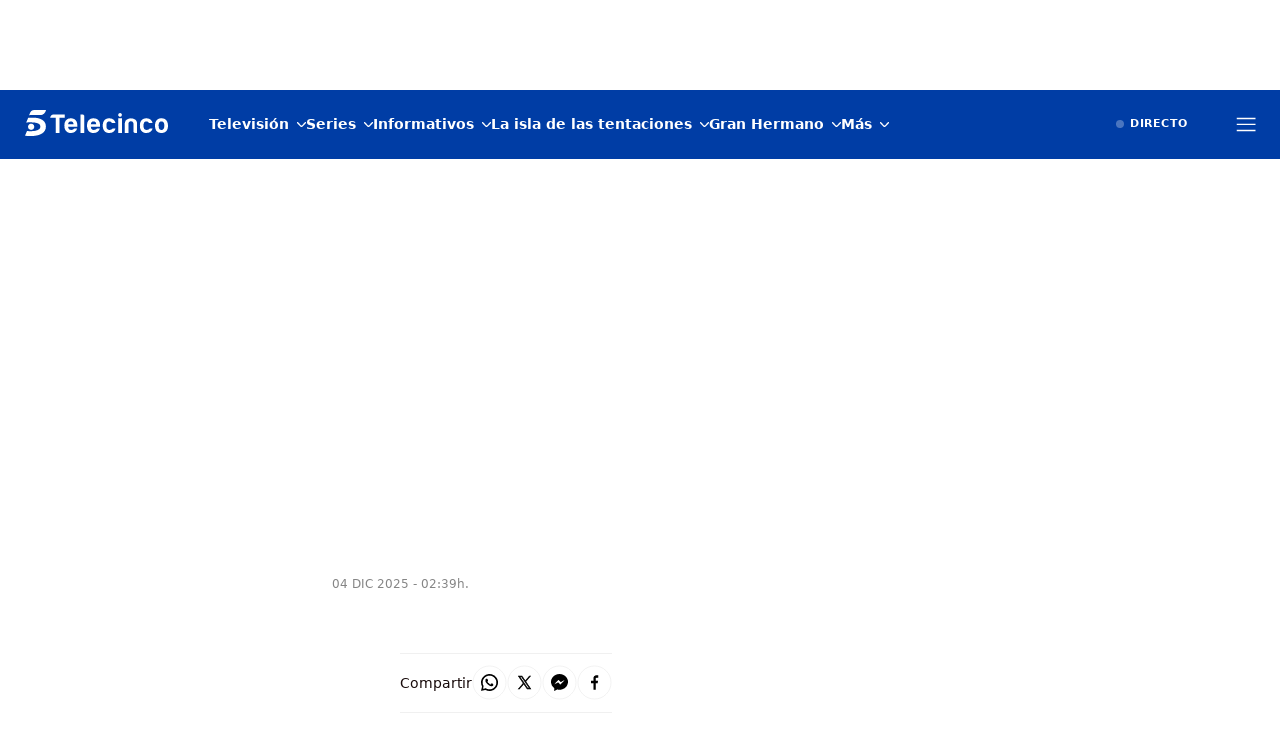

--- FILE ---
content_type: text/html
request_url: https://www.telecinco.es/regalos/ofertas-belleza/20230213/descubre-plancha-disponible-amazon-descuento_18_08715146.html
body_size: 95687
content:
<!DOCTYPE html><html lang="es"> <head><meta charset="utf-8"><meta name="apple-mobile-web-app-capable" content="yes"><meta name="apple-mobile-web-app-status-bar-style" content="black"><title></title><!-- metas generator --><meta name="viewport" content="width=device-width, initial-scale=1.0, minimum-scale=1.0, maximum-scale=1.0, user-scalable=no" ><meta name="_ms:editorialType" content="ART" ><!-- metasModule_html --><meta name="description" content="Di adiós a los peinados mediocres y sin forma. Alisa fácilmente tu cabello con la plancha de Revamp. Su tecnología iónica y los aceites esenciales moldearan tu pelo y lo protegerán."><meta property="og:description" content="En la actualidad, las planchas de pelo  se han vuelto una herramienta indispensable para aquellas personas que quieren lograr un peinado perfecto en"><meta property="og:image" content="https://album.mediaset.es/eimg/2023/02/13/descubre-la-plancha-de-pelo-que-te-hara-brillar-ahora-disponible-en-amazon-con-41-euros-de-descuento_d5c4.jpg"><meta property="og:title" content="Descubre la plancha de pelo que te hará brillar ¡ahora disponible en Amazon con 41 euros de descuento!"><meta name="robots" content="index, follow, max-image-preview:large, max-video-preview:-1"><meta name="title" content="Descubre la plancha de pelo que te hará brillar ¡ahora disponible en Amazon con 41 euros de descuento!- Telecinco"><meta name="twitter:image" content="https://album.mediaset.es/eimg/2023/02/13/descubre-la-plancha-de-pelo-que-te-hara-brillar-ahora-disponible-en-amazon-con-41-euros-de-descuento_d5c4.jpg"><meta name="twitter:title" content="Descubre la plancha de pelo que te hará brillar ¡ahora disponible en Amazon con 41 euros de descuento!"><meta property="article:modified_time" content="2023-02-13T13:35:12+01:00"><meta property="article:published_time" content="2023-02-13T13:35:12+01:00"><meta property="article:section" content="Belleza"><meta property="article:tag" content="Amazon"><meta name="author" content="Irene Sanz"><meta property="og:site_name" content="Telecinco"><meta property="og:type" content="article"><meta property="og:updated_time" content="2023-02-13T13:35:12+01:00"><meta property="og:url" content="https://www.telecinco.es/regalos/ofertas-belleza/20230213/descubre-plancha-disponible-amazon-descuento_18_08715146.html"><meta name="publisher" content="Telecinco"><meta name="twitter:card" content="summary_large_image"><meta name="twitter:description" content="En la actualidad, las planchas de pelo  se han vuelto una herramienta indispensable para aquellas personas que quieren lograr un peinado perfecto en"><meta name="DC.Description" content="Programas de televisión, realities, series, vídeos, noticias, TV online. Todo el contenido multimedia de nuestros programas de TV, series e informativos. Entra en Telecinco.es para ver televisión en Internet"><meta name="DC.Subject" content="Television"><meta name="DC.Title" content="TELECINCO - televisión a la carta, series y entretenimiento"><meta property="fb:pages" content="50353113909"><meta name="google-site-verification" content="yPBN24O73z7AwP2xt-STGpfA-xjOB2jrKppE9AjDPvY"><meta name="language" content="Spanish"><meta name="msvalidate.01" content="1FC88DBBE91AEE6BA4F2D2993CD5C222"><meta name="twitter:site" content="telecincoes"> <meta name="_ms:pageType" content="content"><link rel="apple-touch-icon" sizes="180x180" href="https://www.telecinco.es/assets/favicon/telecinco/apple-touch-icon.png"><link rel="icon" type="image/png" sizes="32x32" href="https://www.telecinco.es/assets/favicon/telecinco/favicon-32x32.png"><link rel="icon" type="image/png" sizes="16x16" href="https://www.telecinco.es/assets/favicon/telecinco/favicon-16x16.png"><link rel="manifest" href="https://www.telecinco.es/assets/favicon/telecinco/manifest.json"><link rel="mask-icon" href="https://www.telecinco.es/assets/favicon/telecinco/safari-pinned-tab.svg" color="#00AADB"><meta name="msapplication-TileImage" content="https://www.telecinco.es/assets/favicon/telecinco/mstile-150x150.png"><meta name="msapplication-TileColor" content="#FFFFFF"><!-- fontCss --><link rel="preconnect" crossorigin href="https://mab.mediaset.es"><link rel="preconnect" crossorigin href="https://album.mediaset.es"><link rel="preconnect" crossorigin href="https://baul.mediaset.es"><script is:inline>window.$FACEMAN_CLIENT_CONFIG = { hash: "4a7939ae0615bddc95c1b68476698b7a" };</script><script is:inline>window.$FACEMAN_CLIENT_CONFIG["seedtagId"]="6623-6736-01";</script><script is:inline>window.$FACEMAN_CLIENT_CONFIG["webpushId"]="telecinco-by.accengage.net";</script><script is:inline>window.$FACEMAN_CLIENT_CONFIG["taboola"]="mediaset-network";</script><!-- MICROSITES ASTRO -->
    <link rel="alternate" type="application/rss+xml" title="RSS Feed for telecinco" href="//www.telecinco.es/rss.xml" />
    <style type="text/css">
        body{ background-color: #f2f2f2; }
        :root { --color-eta: #000; --color-texto-articulo: #4e4e4e; }
      
      .color_epsilon{ color: #f2f2f2; }
      .background_color_epsilon{ background-color: #f2f2f2; }
      .border_top_color_epsilon{ border-top-color: #f2f2f2; }
      .border_bottom_color_epsilon{ border-bottom-color: #f2f2f2; }
      .border_right_color_epsilon{ border-right-color: #f2f2f2; }
      .border_color_epsilon{ border-color: #f2f2f2; }
      .fill_color_epsilon{ fill: #f2f2f2; }

      :root{
        --color-value-epsilon: #f2f2f2;
      }
    
      .color_zeta{ color: #fff; }
      .background_color_zeta{ background-color: #fff; }
      .border_top_color_zeta{ border-top-color: #fff; }
      .border_bottom_color_zeta{ border-bottom-color: #fff; }
      .border_right_color_zeta{ border-right-color: #fff; }
      .border_color_zeta{ border-color: #fff; }
      .fill_color_zeta{ fill: #fff; }

      :root{
        --color-value-zeta: #fff;
      }
    
      .color_eta{ color: #000; }
      .background_color_eta{ background-color: #000; }
      .border_top_color_eta{ border-top-color: #000; }
      .border_bottom_color_eta{ border-bottom-color: #000; }
      .border_right_color_eta{ border-right-color: #000; }
      .border_color_eta{ border-color: #000; }
      .fill_color_eta{ fill: #000; }

      :root{
        --color-value-eta: #000;
      }
    
      .color_teta{ color: #000; }
      .background_color_teta{ background-color: #000; }
      .border_top_color_teta{ border-top-color: #000; }
      .border_bottom_color_teta{ border-bottom-color: #000; }
      .border_right_color_teta{ border-right-color: #000; }
      .border_color_teta{ border-color: #000; }
      .fill_color_teta{ fill: #000; }

      :root{
        --color-value-teta: #000;
      }
    
      .color_texto_articulo{ color: #4e4e4e; }
      .background_color_texto_articulo{ background-color: #4e4e4e; }
      .border_top_color_texto_articulo{ border-top-color: #4e4e4e; }
      .border_bottom_color_texto_articulo{ border-bottom-color: #4e4e4e; }
      .border_right_color_texto_articulo{ border-right-color: #4e4e4e; }
      .border_color_texto_articulo{ border-color: #4e4e4e; }
      .fill_color_texto_articulo{ fill: #4e4e4e; }

      :root{
        --color-value-texto_articulo: #4e4e4e;
      }
    </style>
    <style>a{ color: #0259e2}
      .color_alpha{ color: #003da5; }
      .background_color_alpha{ background-color: #003da5; }
      .border_top_color_alpha{ border-top-color: #003da5; }
      .border_bottom_color_alpha{ border-bottom-color: #003da5; }
      .border_right_color_alpha{ border-right-color: #003da5; }
      .border_color_alpha{ border-color: #003da5; }
      .fill_color_alpha{ fill: #003da5; }

      :root{
        --color-value-alpha: #003da5;
      }
    
      .color_beta{ color: #003da5; }
      .background_color_beta{ background-color: #003da5; }
      .border_top_color_beta{ border-top-color: #003da5; }
      .border_bottom_color_beta{ border-bottom-color: #003da5; }
      .border_right_color_beta{ border-right-color: #003da5; }
      .border_color_beta{ border-color: #003da5; }
      .fill_color_beta{ fill: #003da5; }

      :root{
        --color-value-beta: #003da5;
      }
    
      .color_gamma{ color: #0259e2; }
      .background_color_gamma{ background-color: #0259e2; }
      .border_top_color_gamma{ border-top-color: #0259e2; }
      .border_bottom_color_gamma{ border-bottom-color: #0259e2; }
      .border_right_color_gamma{ border-right-color: #0259e2; }
      .border_color_gamma{ border-color: #0259e2; }
      .fill_color_gamma{ fill: #0259e2; }

      :root{
        --color-value-gamma: #0259e2;
      }
    
      .color_delta{ color: #003da5; }
      .background_color_delta{ background-color: #003da5; }
      .border_top_color_delta{ border-top-color: #003da5; }
      .border_bottom_color_delta{ border-bottom-color: #003da5; }
      .border_right_color_delta{ border-right-color: #003da5; }
      .border_color_delta{ border-color: #003da5; }
      .fill_color_delta{ fill: #003da5; }

      :root{
        --color-value-delta: #003da5;
      }
    
      .color_iota{ color: #FFFFFF; }
      .background_color_iota{ background-color: #FFFFFF; }
      .border_top_color_iota{ border-top-color: #FFFFFF; }
      .border_bottom_color_iota{ border-bottom-color: #FFFFFF; }
      .border_right_color_iota{ border-right-color: #FFFFFF; }
      .border_color_iota{ border-color: #FFFFFF; }
      .fill_color_iota{ fill: #FFFFFF; }

      :root{
        --color-value-iota: #FFFFFF;
      }
    </style>
    <script >
      {
        var $MICROSITE_INFO = {"id":33,"url":"//www.telecinco.es/","canonicalUrl":"https://www.telecinco.es","name":"Telecinco","shortName":"","omniture":"Home","colors":{"alpha":"#003da5","beta":"#003da5","gamma":"#0259e2","delta":"#003da5"},"fonts":{},"metaTags":[{"name":"DC.Description","content":"Programas de televisión, realities, series, vídeos, noticias, TV online. Todo el contenido multimedia de nuestros programas de TV, series e informativos. Entra en Telecinco.es para ver televisión en Internet"},{"name":"DC.Subject","content":"Television"},{"name":"DC.Title","content":"TELECINCO - televisión a la carta, series y entretenimiento"},{"name":"description","content":"Programas de televisión, realities, series, vídeos, noticias y famosos. Todo el contenido de nuestra programación. Telecinco, TV en directo y online gratis"},{"property":"fb:pages","content":"50353113909"},{"name":"google-site-verification","content":"yPBN24O73z7AwP2xt-STGpfA-xjOB2jrKppE9AjDPvY"},{"name":"language","content":"Spanish"},{"name":"msvalidate.01","content":"1FC88DBBE91AEE6BA4F2D2993CD5C222"},{"property":"og:description","content":"Programas de televisión, realities, series, vídeos, noticias y famosos. Todo el contenido de nuestra programación. Telecinco, TV en directo y online gratis"},{"property":"og:site_name","content":"Telecinco"},{"property":"og:title","content":"Telecinco"},{"property":"og:type","content":"website"},{"name":"publisher","content":"Telecinco"},{"name":"robots","content":"index, follow, noodp, noydir"},{"name":"title","content":"TELECINCO - televisión a la carta, series y entretenimiento"},{"name":"twitter:card","content":"summary_large_image"}],"site":"telecinco","isSite":true,"blockAdBlock":true,"socialMedia":[{"type":"facebook","shared":0,"link":{"title":"facebook","href":"https://www.facebook.com/tele5","target":"_blank"}},{"type":"twitter","shared":0,"link":{"title":"twitter","href":"https://twitter.com/telecincoes","target":"_blank"}},{"type":"instagram","shared":0,"link":{"title":"instagram","href":"https://www.instagram.com/telecincoes","target":"_blank"}},{"type":"tiktok","shared":0,"link":{"title":"tiktok","href":"https://www.tiktok.com/@telecincoes","target":"_blank"}}],"via":"telecincoes","isRecommendationWidgetEnabled":true,"segment":"telecinco.es/secciones","segmentAmp":"","segmentPlayer":"","targets":{},"alertsEnabled":true,"isLightTheme":false,"siteRss":[{"enable":true,"url":"//www.telecinco.es/rss.xml"}],"micrositeRss":{},"ctas":[]};
        if(typeof $MAINSECTION_INFO === 'undefined') $MAINSECTION_INFO = {};
        	$MAINSECTION_INFO['url'] = "//www.telecinco.es/";
	$MAINSECTION_INFO['name'] = "Telecinco";
	$MAINSECTION_INFO['segment'] = "telecinco.es/secciones";
	$MAINSECTION_INFO['segmentPlayer'] = "";
	$MAINSECTION_INFO['targets'] = {};
	$MAINSECTION_INFO['alertsEnabled'] = true;
	$MAINSECTION_INFO['isLightTheme'] = false;

        var $BACKGROUND_IMAGE_LINK = "//www.telecinco.es/";
      }
    </script>
   <!-- SECTIONS ASTRO -->
    <style>
      .color_iota{ color: #FFFFFF; }
      .background_color_iota{ background-color: #FFFFFF; }
      .border_top_color_iota{ border-top-color: #FFFFFF; }
      .border_bottom_color_iota{ border-bottom-color: #FFFFFF; }
      .border_right_color_iota{ border-right-color: #FFFFFF; }
      .border_color_iota{ border-color: #FFFFFF; }
      .fill_color_iota{ fill: #FFFFFF; }

      :root{
        --color-value-iota: #FFFFFF;
      }
    </style>
    <script >
      {
        /*--- Definicion de la seccion concreta ---*/
        if(typeof $SECTIONS_INFO === 'undefined') $SECTIONS_INFO = {};
        $SECTIONS_INFO['//www.telecinco.es/'] = {"id":33,"url":"//www.telecinco.es/","canonicalUrl":"https://www.telecinco.es","name":"Telecinco","shortName":"","segment":"telecinco.es/home","segmentAmp":"","segmentPlayer":"/20370287687/telecinco.es/vid-pub/home","targets":[],"alertsEnabled":true,"colors":{},"fonts":{},"isRecommended":true,"site":"telecinco","backgroundImage":{},"logo":{},"smallLogo":{},"isLightTheme":false,"newsletter":{"state":"inactive"},"blockByRegister":false,"isRecommendationWidgetEnabled":true,"metaTags":[{"name":"DC.Description","content":"Programas de televisión, realities, series, vídeos, noticias, TV online. Todo el contenido multimedia de nuestros programas de TV, series e informativos. Entra en Telecinco.es para ver televisión en Internet"},{"name":"DC.Subject","content":"Television"},{"name":"DC.Title","content":"TELECINCO - televisión a la carta, series y entretenimiento"},{"name":"description","content":"Programas de televisión, realities, series, vídeos, noticias y famosos. Todo el contenido de nuestra programación. Telecinco, TV en directo y online gratis"},{"property":"fb:pages","content":"50353113909"},{"name":"google-site-verification","content":"yPBN24O73z7AwP2xt-STGpfA-xjOB2jrKppE9AjDPvY"},{"name":"language","content":"Spanish"},{"name":"msvalidate.01","content":"1FC88DBBE91AEE6BA4F2D2993CD5C222"},{"property":"og:description","content":"Programas de televisión, realities, series, vídeos, noticias y famosos. Todo el contenido de nuestra programación. Telecinco, TV en directo y online gratis"},{"property":"og:site_name","content":"Telecinco"},{"property":"og:title","content":"Telecinco"},{"property":"og:type","content":"website"},{"name":"publisher","content":"Telecinco"},{"name":"robots","content":"index, follow, noodp, noydir"},{"name":"title","content":"TELECINCO - televisión a la carta, series y entretenimiento"},{"name":"twitter:card","content":"summary_large_image"}],"appHeaderStyle":{"lightTheme":{"header":{},"carousel":{}},"darkTheme":{"header":{},"carousel":{}}},"ctas":[]};

        /*--- Vamos generando la seccion principal con los atributos heredables ---*/
        if(typeof $MAINSECTION_INFO === 'undefined') $MAINSECTION_INFO = {};
        	$MAINSECTION_INFO['url'] = "//www.telecinco.es/";
	$MAINSECTION_INFO['name'] = "Telecinco";
	$MAINSECTION_INFO['segment'] = "telecinco.es/home";
	$MAINSECTION_INFO['segmentPlayer'] = "/20370287687/telecinco.es/vid-pub/home";
	$MAINSECTION_INFO['targets'] = [];
	$MAINSECTION_INFO['alertsEnabled'] = true;
	$MAINSECTION_INFO['isLightTheme'] = false;
	$MAINSECTION_INFO['colors'] = {};
	$MAINSECTION_INFO['newsletter'] = {"state":"inactive"};
	$MAINSECTION_INFO['isRecommendationWidgetEnabled'] = true;

        
      }
    </script>
   
    <style>
      .color_iota{ color: #FFFFFF; }
      .background_color_iota{ background-color: #FFFFFF; }
      .border_top_color_iota{ border-top-color: #FFFFFF; }
      .border_bottom_color_iota{ border-bottom-color: #FFFFFF; }
      .border_right_color_iota{ border-right-color: #FFFFFF; }
      .border_color_iota{ border-color: #FFFFFF; }
      .fill_color_iota{ fill: #FFFFFF; }

      :root{
        --color-value-iota: #FFFFFF;
      }
    </style>
    <script >
      {
        /*--- Definicion de la seccion concreta ---*/
        if(typeof $SECTIONS_INFO === 'undefined') $SECTIONS_INFO = {};
        $SECTIONS_INFO['//www.telecinco.es/'] = {"id":33,"url":"//www.telecinco.es/","canonicalUrl":"https://www.telecinco.es","name":"Telecinco","shortName":"","segment":"telecinco.es/home","segmentAmp":"","segmentPlayer":"/20370287687/telecinco.es/vid-pub/home","targets":[],"alertsEnabled":true,"colors":{},"fonts":{},"isRecommended":true,"site":"telecinco","backgroundImage":{},"logo":{},"smallLogo":{},"isLightTheme":false,"newsletter":{"state":"inactive"},"blockByRegister":false,"isRecommendationWidgetEnabled":true,"metaTags":[{"name":"DC.Description","content":"Programas de televisión, realities, series, vídeos, noticias, TV online. Todo el contenido multimedia de nuestros programas de TV, series e informativos. Entra en Telecinco.es para ver televisión en Internet"},{"name":"DC.Subject","content":"Television"},{"name":"DC.Title","content":"TELECINCO - televisión a la carta, series y entretenimiento"},{"name":"description","content":"Programas de televisión, realities, series, vídeos, noticias y famosos. Todo el contenido de nuestra programación. Telecinco, TV en directo y online gratis"},{"property":"fb:pages","content":"50353113909"},{"name":"google-site-verification","content":"yPBN24O73z7AwP2xt-STGpfA-xjOB2jrKppE9AjDPvY"},{"name":"language","content":"Spanish"},{"name":"msvalidate.01","content":"1FC88DBBE91AEE6BA4F2D2993CD5C222"},{"property":"og:description","content":"Programas de televisión, realities, series, vídeos, noticias y famosos. Todo el contenido de nuestra programación. Telecinco, TV en directo y online gratis"},{"property":"og:site_name","content":"Telecinco"},{"property":"og:title","content":"Telecinco"},{"property":"og:type","content":"website"},{"name":"publisher","content":"Telecinco"},{"name":"robots","content":"index, follow, noodp, noydir"},{"name":"title","content":"TELECINCO - televisión a la carta, series y entretenimiento"},{"name":"twitter:card","content":"summary_large_image"}],"appHeaderStyle":{"lightTheme":{"header":{},"carousel":{}},"darkTheme":{"header":{},"carousel":{}}},"ctas":[]};

        /*--- Vamos generando la seccion principal con los atributos heredables ---*/
        if(typeof $MAINSECTION_INFO === 'undefined') $MAINSECTION_INFO = {};
        	$MAINSECTION_INFO['url'] = "//www.telecinco.es/";
	$MAINSECTION_INFO['name'] = "Telecinco";
	$MAINSECTION_INFO['segment'] = "telecinco.es/home";
	$MAINSECTION_INFO['segmentPlayer'] = "/20370287687/telecinco.es/vid-pub/home";
	$MAINSECTION_INFO['targets'] = [];
	$MAINSECTION_INFO['alertsEnabled'] = true;
	$MAINSECTION_INFO['isLightTheme'] = false;
	$MAINSECTION_INFO['colors'] = {};
	$MAINSECTION_INFO['newsletter'] = {"state":"inactive"};
	$MAINSECTION_INFO['isRecommendationWidgetEnabled'] = true;

        
      }
    </script>
   <!-- headScript --><script is:inline type="text/javascript">if(-1===document.cookie.indexOf("consoleDebug="))var console={log:function(){},info:function(){},debug:function(){},warn:function(){},group:function(){},groupEnd:function(){},error:function(){}};</script><!-- insertScripts_js --><script type="text/javascript">
  const NAMESPACE = 'mediaset';
  const PROMISES_PROPERTY = '__PROMISES__';

  function defer() {
    const deferred = {};
    const promise = new Promise((resolve, reject) => {
      deferred.resolve = resolve;
      deferred.reject = reject;
    });

    deferred.promise = promise;

    return deferred;
  }

  const _defers = {};

  const Globalized = {
    createGlobal(namespace) {
      let nso = window;

      if (!namespace) return;

      namespace.split('.').forEach((prop) => {
        nso[prop] = nso[prop] || {};
        nso = nso[prop];
      });

      return nso;
    },

    lookup(namespace = NAMESPACE, root = window) {
      return namespace.split('.').reduce((that, o) => {
        return o in that ? that[o] : {};
      }, root);
    },
  };

  window.Deferred = {
    whenUntil(promiseNS, time = 2000) {
      return new Promise((resolve, reject) => {
        setTimeout(reject, time);
        this.when(promiseNS).then(resolve);
      });
    },

    when(promiseNS) {
      if (!promiseNS) {
        throw Error('At least 1 argument needed. 0 passed.');
      }
      const [owner, name] = promiseNS.split(':');
      if (!owner || !name) {
        throw Error('Illegal promise namespace name. Expected "owner:name".');
      }

      if (_defers.hasOwnProperty(promiseNS)) {
        return _defers[promiseNS].promise;
      }
      let global = Globalized.lookup(
        `${NAMESPACE}.${owner}.${PROMISES_PROPERTY}`
      );
      if (global[name]) {
        _defers[promiseNS] = global[name];
        return global[name].promise;
      }

      global = Globalized.createGlobal(
        `${NAMESPACE}.${owner}.${PROMISES_PROPERTY}`
      );
      global[name] = defer();
      _defers[promiseNS] = global[name];

      return global[name].promise;
    },

    promised(promiseNS, value) {
      if (!promiseNS) {
        throw Error('At least 1 argument needed. 0 passed.');
      }
      const [owner, name] = promiseNS.split(':');
      if (!owner || !name) {
        throw Error('Illegal promise namespace name. Expected "owner:name".');
      }

      if (_defers.hasOwnProperty(promiseNS)) {
        _defers[promiseNS].resolve(value);
        !_defers[promiseNS].resolved && (_defers[promiseNS].value = value);
        _defers[promiseNS].resolved = true;
        return;
      }

      const global = Globalized.createGlobal(
      `${NAMESPACE}.${owner}.${PROMISES_PROPERTY}`
    );
      global[name] = defer();
      global[name].resolve(value);
      !global[name].resolved && (global[name].value = value);
      global[name].resolved = true;
      _defers[promiseNS] = global[name];
    },
  };
</script><script type="text/javascript">
  const _listeners = new Map();
  const _persistent_events = new Map();

  const getListener = (listener) => _listeners.get(listener);

  const dispatchEvent = (event, ...args) => {
    const eventActions = getListener(event);
    if (typeof eventActions !== 'undefined') {
      eventActions.map((actionFired) => {
        actionFired(...args);
      });
    }
  };

  const _checkPersistentEvent = (listener, actionFired) => {
    const eventArgsArr = _persistent_events.get(listener);
    if (typeof eventArgsArr !== 'undefined') {
      eventArgsArr.map((...args) => {
        actionFired(...args);
      });
    }
  };

  window.EventHandler = {
    addListener: (listener, action) => {
      let actionArray = [];

      if (typeof _listeners.get(listener) !== 'undefined')
        actionArray = getListener(listener);

      actionArray.push(action);
      _listeners.set(listener, actionArray);
      _checkPersistentEvent(listener, action);
    },
    addListenerBeginning: (listener, action) => {
      let actionArray = [];

      if (typeof _listeners.get(listener) !== 'undefined')
        actionArray = getListener(listener);

      actionArray.unshift(action);
      _listeners.set(listener, actionArray);
      _checkPersistentEvent(listener, action);
    },
    getAllListeners: () => _listeners,
    removeListener: (listener) => {
      _listeners.delete(listener);
    },
    getListener,
    dispatchEvent,
    dispatchPersistentEvent: (event, ...args) => {
      dispatchEvent(event, ...args);

      let dispatchedArray = [];
      if (typeof _persistent_events.get(event) !== 'undefined') {
        dispatchedArray = _persistent_events.get(event);
      }
      dispatchedArray.push(...args);
      _persistent_events.set(event, dispatchedArray);
    },
    _checkPersistentEvent,
  };
</script><script type="text/javascript">
  function isScriptLoaded(url, hash) {
    if (url) {
      const scripts = document.getElementsByTagName('script');
      for (let i = scripts.length; i--; ) {
        if (scripts[i].src == url) return true;
      }
    } else if (hash) {
      const script = document.getElementById(hash);
      if (script && script.id == hash) return true;
    }
    return false;
  }
</script> <script type="text/javascript">
  function isCSSLoaded(href, hash) {
    if (href) {
      var css = document.getElementsByTagName('link');
      for (let i = css.length; i--; ) {
        if (css[i].href == href) return true;
      }
    } else if (hash) {
      var css = document.getElementById(hash);
      if (css && css.id == hash) return true;
    }
    return false;
  }
</script> <script type="text/javascript">
  function insertarCSS(href, hashID, insertHash) {
    const cssElement = document.createElement('link');
    cssElement.rel = 'stylesheet';
    if (insertHash && href.indexOf('?hash') < 0) {
      cssElement.href = `${href}?hash=${hashID}`;
    } else {
      cssElement.href = href;
    }
    if (hashID) {
      cssElement.id = hashID;
    }
    const node = document.getElementsByTagName('link')[0];
    node.parentNode.insertBefore(cssElement, node);
  }
</script><script type="text/javascript">
  function insertJS(
    src,
    async = false,
    hash = null,
    id = null,
    onLoad = null,
    defer = false
  ) {
    if (typeof document === 'undefined') return;

    const scriptElement = document.createElement('script');

    scriptElement.type = 'text/javascript';
    scriptElement.src = hash ? `${src}?hash=${hash}` : src;
    scriptElement.async = async;
    scriptElement.defer = defer;

    if (id) {
      scriptElement.id = id;
    }

    if (onLoad) {
      scriptElement.onload = onLoad;
    }

    const node = document.getElementsByTagName('script')[0];
    node.parentNode.insertBefore(scriptElement, node);
  }
</script><script async type="text/javascript">(function(){const didomiConfig = {"MULTISITE":{"API_KEY":"9e4f7a7e-930d-4724-8d04-8de3ed2ca8fa","AMP":{"NOTICE_ID":"BHezz4jR"},"NO_AMP":{"NOTICE_ID":"4C3WBWEk"}},"DMQ":{"API_KEY":"130e1dcd-e541-4c90-bbf9-aab8de4cde0e","AMP":{"NOTICE_ID":"kTLfQBJg"},"NO_AMP":{"NOTICE_ID":"cnQNeaK6"}}};

  window.gdprAppliesGlobally = true;
  (function () {
    function a(e) {
      if (!window.frames[e]) {
        if (document.body && document.body.firstChild) {
          const t = document.body;
          const n = document.createElement('iframe');
          n.style.display = 'none';
          n.name = e;
          n.title = e;
          t.insertBefore(n, t.firstChild);
        } else {
          setTimeout(function () {
            a(e);
          }, 5);
        }
      }
    }
    function e(n, r, o, c, s) {
      function e(e, t, n, a) {
        if (typeof n !== 'function') {
          return;
        }
        if (!window[r]) {
          window[r] = [];
        }
        let i = false;
        if (s) {
          i = s(e, t, n);
        }
        if (!i) {
          window[r].push({ command: e, parameter: t, callback: n, version: a });
        }
      }
      e.stub = true;
      function t(a) {
        if (!window[n] || window[n].stub !== true) {
          return;
        }
        if (!a.data) {
          return;
        }
        const i = typeof a.data === 'string';
        let e;
        try {
          e = i ? JSON.parse(a.data) : a.data;
        } catch (t) {
          return;
        }
        if (e[o]) {
          const r = e[o];
          window[n](
            r.command,
            r.parameter,
            function (e, t) {
              const n = {};
              n[c] = { returnValue: e, success: t, callId: r.callId };
              a.source.postMessage(i ? JSON.stringify(n) : n, '*');
            },
            r.version
          );
        }
      }
      if (typeof window[n] !== 'function') {
        window[n] = e;
        if (window.addEventListener) {
          window.addEventListener('message', t, false);
        } else {
          window.attachEvent('onmessage', t);
        }
      }
    }
    e('__tcfapi', '__tcfapiBuffer', '__tcfapiCall', '__tcfapiReturn');
    a('__tcfapiLocator');
    (function (e) {
      const t = document.createElement('script');
      t.id = 'spcloader';
      t.type = 'text/javascript';
      t.async = true;
      t.src =
        'https://sdk.privacy-center.org/' +
        e +
        '/loader.js?target=' +
        document.location.hostname;
      t.charset = 'utf-8';
      const n = document.getElementsByTagName('script')[0];
      n.parentNode.insertBefore(t, n);
    })(document.location.hostname.includes("eldesmarque") ? didomiConfig.DMQ.API_KEY : didomiConfig.MULTISITE.API_KEY);
  })();
})();</script> <script type="text/javascript">
  window.didomiEventListeners = window.didomiEventListeners || [];
  window.didomiEventListeners.push(
    {
      event: 'preferences.clickclose',
      listener: function () {
        window.EventHandler.dispatchPersistentEvent(
          '_DIDOMI_Event_Consent_Status',
          { openWall: true, event: 'preferences.clickclose' }
        );
      },
    },
    {
      event: 'preferences.shown',
      listener: function () {
        setTimeout(() => {
          window.EventHandler.dispatchPersistentEvent(
            '_DIDOMI_Event_Consent_Status',
            { openWall: false, event: 'preferences.shown' }
          );
        }, 500);

        function waitForElement(selector) {
          return new Promise((resolve) => {
            const element = document.querySelector(selector);

            if (element !== null) {
              resolve(element);
              return;
            }

            let timer = null;
            const observer = new MutationObserver(() => {
              const node = document.querySelector(selector);

              if (node !== null) {
                clearTimeout(timer);
                observer.disconnect();
                resolve(node);
              }
            });

            observer.observe(document, {
              childList: true,
              subtree: true,
            });

            timer = setTimeout(() => {
              observer.disconnect();
              resolve(null);
            }, 2000);
          });
        }

        waitForElement(
          '.didomi-consent-popup-preferences-purposes button#didomi-radio-option-agree-to-all'
        ).then((element) => {
          element?.addEventListener('click', (e) => {
            e.preventDefault();
            window.EventHandler.dispatchPersistentEvent(
              '_DIDOMI_Event_Consent_Status',
              {
                openWall: false,
                event: 'preferences.clickagreetop',
              }
            );
          });
        });

        waitForElement(
          '.didomi-consent-popup-preferences-purposes button#didomi-radio-option-disagree-to-all'
        ).then((element) => {
          element?.addEventListener('click', (e) => {
            e.preventDefault();
            window.EventHandler.dispatchPersistentEvent(
              '_DIDOMI_Event_Consent_Status',
              {
                openWall: false,
                event: 'preferences.clickdisagreetop',
              }
            );
          });
        });
      },
    },
    {
      event: 'preferences.clicksavechoices',
      listener: function () {
        window.EventHandler.dispatchPersistentEvent(
          '_DIDOMI_Event_Consent_Status',
          {
            openWall: true,
            event: 'preferences.clicksavechoices',
          }
        );
      },
    },
    {
      event: 'notice.shown',
      listener: function () {
        window.EventHandler.dispatchPersistentEvent(
          '_DIDOMI_Event_Consent_Status',
          { openWall: false, event: 'notice.shown' }
        );
      },
    },
    {
      event: 'notice.clickdisagree',
      listener: function () {
        window.EventHandler.dispatchPersistentEvent(
          '_DIDOMI_Event_Consent_Status',
          { openWall: true, event: 'notice.clickdisagree' }
        );
      },
    },
    {
      event: 'preferences.clickviewvendors',
      listener: function () {
        window.EventHandler.dispatchPersistentEvent(
          '_DIDOMI_Event_Consent_Status',
          {
            openWall: false,
            event: 'preferences.clickviewvendors',
          }
        );
      },
    },
    {
      event: 'notice.clickagree',
      listener: function () {
        window.EventHandler.dispatchPersistentEvent(
          '_DIDOMI_Event_Consent_Status',
          { openWall: false, event: 'notice.clickagree' }
        );
      },
    },
    {
      event: 'preferences.clickagreetoall',
      listener: function () {
        window.EventHandler.dispatchPersistentEvent(
          '_DIDOMI_Event_Consent_Status',
          {
            openWall: false,
            event: 'preferences.clickagreetoall',
          }
        );
      },
    },
    {
      event: 'preferences.clickdisagreetoall',
      listener: function () {
        window.EventHandler.dispatchPersistentEvent(
          '_DIDOMI_Event_Consent_Status',
          {
            openWall: true,
            event: 'preferences.clickdisagreetoall',
          }
        );
      },
    },
    {
      event: 'preferences.clickpurposeagree',
      listener: function () {
        window.EventHandler.dispatchPersistentEvent(
          '_DIDOMI_Event_Consent_Status',
          {
            openWall: false,
            event: 'preferences.clickpurposeagree',
          }
        );
      },
    },
    {
      event: 'preferences.clickvendoragree',
      listener: function () {
        window.EventHandler.dispatchPersistentEvent(
          '_DIDOMI_Event_Consent_Status',
          {
            openWall: false,
            event: 'preferences.clickvendoragree',
          }
        );
      },
    },
    {
      event: 'preferences.clickpurposedisagree',
      listener: function () {
        window.EventHandler.dispatchPersistentEvent(
          '_DIDOMI_Event_Consent_Status',
          {
            openWall: false,
            event: 'preferences.clickpurposedisagree',
          }
        );
      },
    },
    {
      event: 'preferences.clickvendordisagree',
      listener: function () {
        window.EventHandler.dispatchPersistentEvent(
          '_DIDOMI_Event_Consent_Status',
          {
            openWall: false,
            event: 'preferences.clickvendordisagree',
          }
        );
      },
    },
    {
      event: 'consent.changed',
      listener: function () {
        window.EventHandler.dispatchPersistentEvent(
          '_DIDOMI_Event_Consent_Embed'
        );
      },
    }
  );
  window.didomiOnReady = window.didomiOnReady || [];
  window.didomiOnReady.push(function () {
    window.Deferred.promised('cmp:ready');
  });
</script><script async src="https://baul.mediaset.es/dist-maivs-modules/assets/js/sibbo/prebid_telecinco.min.js?hash=214748373"></script><script>(function(){const domainId = "ID-Med011-Telecinco";

  (function (e, n, s) {
    e[n] ||
      ((s = e[n] =
        function () {
          s.process ? s.process.apply(s, arguments) : s.queue.push(arguments);
        }).queue = []);
  })(window, 'smapixel');
  const launchSmartMeEvent = () => {
    smapixel('init', `${domainId}`);
    smapixel('event', 'pageload');
  };
})();</script> <script defer id="smartMe-pixel" onload="launchSmartMeEvent()" src="https://webpixel.smartmeapp.com/smapixel.min.js?t=1764892800000"></script><script defer src="https://baul.mediaset.es/dist-maivs-modules/assets/google/shaka/shaka-player.compiled.debug.js?hash=1615528768"></script><script defer src="https://baul.mediaset.es/dist-maivs-modules/assets/dash/dash-4.7.2.js?hash=1615528768"></script><script defer src="https://baul.mediaset.es/dist-maivs-modules/assets/hls/hls-1.5.7.js?hash=1615528768"></script><script defer src="https://imasdk.googleapis.com/js/sdkloader/ima3.js"></script><script defer src="https://baul.mediaset.es/dist-maivs-modules/assets/omniture/videoheartbeat.min.js?hash=1615528768"></script><script defer src="https://baul.mediaset.es/dist-maivs-modules/assets/conviva/conviva-core-sdk.min.js?hash=1615528768"></script><script defer src="https://es-config.sensic.net/html5vodextension.js"></script><script defer src="https://baul.mediaset.es/dist-maivs-modules/assets/comscore/comscore-7.8.0.js?hash=1615528768"></script><script>(function(){const scripts = [{"url":"{{ASSETS_PATH}}/google/shaka/shaka-player.compiled.debug.js?hash={{hash}}","load":"defer"},{"url":"{{ASSETS_PATH}}/dash/dash-4.7.2.js?hash={{hash}}","load":"defer"},{"url":"{{ASSETS_PATH}}/hls/hls-1.5.7.js?hash={{hash}}","load":"defer"},{"url":"https://imasdk.googleapis.com/js/sdkloader/ima3.js","load":"defer"},{"url":"{{ASSETS_PATH}}/omniture/videoheartbeat.min.js?hash={{hash}}","load":"defer"},{"url":"{{ASSETS_PATH}}/conviva/conviva-core-sdk.min.js?hash={{hash}}","load":"defer"},{"url":"https://es-config.sensic.net/html5vodextension.js","load":"defer"},{"url":"{{ASSETS_PATH}}/comscore/comscore-7.8.0.js?hash={{hash}}","load":"defer"}];
const hash = "1615528768";
const path = "https://baul.mediaset.es";

  (function () {
    window.insertVideoScripts = function () {
      if (!window.ms_insertVideoScripts) {
        scripts.forEach((item) => {
          const url = item.url
            .replace('{{ASSETS_PATH}}', `${path}/dist-maivs-modules/assets`)
            .replace('{{hash}}', hash);

          const isAsync = item.load === 'async';
          const isDefer = item.load === 'defer';

          insertJS(url, isAsync, null, null, null, isDefer);
        });
        window.ms_insertVideoScripts = true;
      }
    };
  })();
})();</script><!-- checkPlaybuzzScript --><script type="text/javascript">
  function insertPlaybuzzScript() {
    if (!window.ms_insertPlaybuzzScript) {
      insertJS('https://embed.playbuzz.com/sdk.js', true);
      window.ms_insertPlaybuzzScript = true;
    } else {
      window.Playbuzz?.render();
    }
  }
</script><!-- checkTwitterScript --><script type="text/javascript">
  function insertTwitterScript() {
    if (!window.ms_insertTwitterScript) {
      insertJS('https://platform.twitter.com/widgets.js', true);
      window.ms_insertTwitterScript = true;
    } else {
      window.twttr?.widgets?.load();
    }
  }
</script><!-- checkInstagramScript --><script type="text/javascript">
  function insertInstagramScript() {
    if (!window.ms_insertInstagramScript) {
      insertJS('https://platform.instagram.com/en_US/embeds.js', true);
      window.ms_insertInstagramScript = true;
      console.log('✅ Instagram SDK listo');
    } else {
      window.instgrm?.Embeds?.process();
    }
  }
</script><!-- checkFacebookScript --><script type="text/javascript">
  function insertFacebookScript() {
    if (!window.ms_insertFacebookScript) {
      let contMax = 1; //si no se cumple la condición de instagram a la segunda lo carga de todas formas para no dejar el interval en bucle
      const waitForIG = setInterval(() => {
        //necesitamos esperar a que instagram esté cargado para que no se pise una librería con otra y rompa el widget si se cargan los dos widgets a la vez en scroll infinito
        if ((window.instgrm && window.instgrm.Embeds) || contMax > 2) {
          //verificamos que esté cargado instagram primero para que no se pisen y dejamos que haga el setinterval un máximo de 2 veces para que no se quede en bucle
          clearInterval(waitForIG);
          insertJS(
            'https://connect.facebook.net/es_ES/sdk.js?hash=19a9a3e4b9262140f8165ca3a57a49e7',
            true
          );
          window.ms_insertFacebookScript = true;
          console.log('✅ FB SDK insertado');
          FB.XFBML.parse(document.querySelector('.fb-post'));
          FB.init({ xfbml: true, version: 'v19.0' })
        }
        contMax = contMax + 1;
      }, 300);
    } else {
      FB.XFBML.parse(document.querySelector('.fb-post'));
      FB.init({ xfbml: true, version: 'v19.0' })
    }
  }
</script><style>astro-island,astro-slot,astro-static-slot{display:contents}</style><script>(()=>{var e=async t=>{await(await t())()};(self.Astro||(self.Astro={})).load=e;window.dispatchEvent(new Event("astro:load"));})();;(()=>{var A=Object.defineProperty;var g=(i,o,a)=>o in i?A(i,o,{enumerable:!0,configurable:!0,writable:!0,value:a}):i[o]=a;var d=(i,o,a)=>g(i,typeof o!="symbol"?o+"":o,a);{let i={0:t=>m(t),1:t=>a(t),2:t=>new RegExp(t),3:t=>new Date(t),4:t=>new Map(a(t)),5:t=>new Set(a(t)),6:t=>BigInt(t),7:t=>new URL(t),8:t=>new Uint8Array(t),9:t=>new Uint16Array(t),10:t=>new Uint32Array(t),11:t=>1/0*t},o=t=>{let[l,e]=t;return l in i?i[l](e):void 0},a=t=>t.map(o),m=t=>typeof t!="object"||t===null?t:Object.fromEntries(Object.entries(t).map(([l,e])=>[l,o(e)]));class y extends HTMLElement{constructor(){super(...arguments);d(this,"Component");d(this,"hydrator");d(this,"hydrate",async()=>{var b;if(!this.hydrator||!this.isConnected)return;let e=(b=this.parentElement)==null?void 0:b.closest("astro-island[ssr]");if(e){e.addEventListener("astro:hydrate",this.hydrate,{once:!0});return}let c=this.querySelectorAll("astro-slot"),n={},h=this.querySelectorAll("template[data-astro-template]");for(let r of h){let s=r.closest(this.tagName);s!=null&&s.isSameNode(this)&&(n[r.getAttribute("data-astro-template")||"default"]=r.innerHTML,r.remove())}for(let r of c){let s=r.closest(this.tagName);s!=null&&s.isSameNode(this)&&(n[r.getAttribute("name")||"default"]=r.innerHTML)}let p;try{p=this.hasAttribute("props")?m(JSON.parse(this.getAttribute("props"))):{}}catch(r){let s=this.getAttribute("component-url")||"<unknown>",v=this.getAttribute("component-export");throw v&&(s+=` (export ${v})`),console.error(`[hydrate] Error parsing props for component ${s}`,this.getAttribute("props"),r),r}let u;await this.hydrator(this)(this.Component,p,n,{client:this.getAttribute("client")}),this.removeAttribute("ssr"),this.dispatchEvent(new CustomEvent("astro:hydrate"))});d(this,"unmount",()=>{this.isConnected||this.dispatchEvent(new CustomEvent("astro:unmount"))})}disconnectedCallback(){document.removeEventListener("astro:after-swap",this.unmount),document.addEventListener("astro:after-swap",this.unmount,{once:!0})}connectedCallback(){if(!this.hasAttribute("await-children")||document.readyState==="interactive"||document.readyState==="complete")this.childrenConnectedCallback();else{let e=()=>{document.removeEventListener("DOMContentLoaded",e),c.disconnect(),this.childrenConnectedCallback()},c=new MutationObserver(()=>{var n;((n=this.lastChild)==null?void 0:n.nodeType)===Node.COMMENT_NODE&&this.lastChild.nodeValue==="astro:end"&&(this.lastChild.remove(),e())});c.observe(this,{childList:!0}),document.addEventListener("DOMContentLoaded",e)}}async childrenConnectedCallback(){let e=this.getAttribute("before-hydration-url");e&&await import(e),this.start()}async start(){let e=JSON.parse(this.getAttribute("opts")),c=this.getAttribute("client");if(Astro[c]===void 0){window.addEventListener(`astro:${c}`,()=>this.start(),{once:!0});return}try{await Astro[c](async()=>{let n=this.getAttribute("renderer-url"),[h,{default:p}]=await Promise.all([import(this.getAttribute("component-url")),n?import(n):()=>()=>{}]),u=this.getAttribute("component-export")||"default";if(!u.includes("."))this.Component=h[u];else{this.Component=h;for(let f of u.split("."))this.Component=this.Component[f]}return this.hydrator=p,this.hydrate},e,this)}catch(n){console.error(`[astro-island] Error hydrating ${this.getAttribute("component-url")}`,n)}}attributeChangedCallback(){this.hydrate()}}d(y,"observedAttributes",["props"]),customElements.get("astro-island")||customElements.define("astro-island",y)}})();</script><astro-island uid="ZRVBYd" prefix="r0" component-url="https://baul.mediaset.es/dist-maivs-modules/_astro/CorePage.C7QY9H_Q.js" component-export="default" renderer-url="https://baul.mediaset.es/dist-maivs-modules/_astro/client.Cy0He9LQ.js" props="{&quot;analyticsConfigData&quot;:[0,{&quot;omniture&quot;:[0,{&quot;eVars&quot;:[0,{&quot;eVar2&quot;:[0,&quot;Mediaset España&quot;],&quot;eVar3&quot;:[0,&quot;Telecinco&quot;],&quot;eVar4&quot;:[0,&quot;Telecinco.es&quot;],&quot;eVar5&quot;:[0,&quot;Secciones&quot;],&quot;eVar6&quot;:[0,&quot;Home&quot;],&quot;eVar7&quot;:[0,&quot;No aplica&quot;],&quot;eVar8&quot;:[0,&quot;No aplica&quot;],&quot;eVar9&quot;:[0,&quot;Articulos&quot;],&quot;eVar10&quot;:[0,&quot;/regalos/ofertas-belleza/20230213/descubre-plancha-disponible-amazon-descuento_18_08715146.html&quot;],&quot;eVar17&quot;:[0,&quot;Irene Sanz&quot;],&quot;eVar21&quot;:[0,&quot;February 13,2023&quot;],&quot;eVar22&quot;:[0,&quot;No aplica&quot;],&quot;eVar38&quot;:[0,&quot;No aplica&quot;],&quot;eVar46&quot;:[0,&quot;Ninguno&quot;],&quot;eVar52&quot;:[0,&quot;No aplica&quot;],&quot;eVar54&quot;:[0,&quot;No aplica&quot;],&quot;eVar55&quot;:[0,&quot;No aplica&quot;],&quot;eVar56&quot;:[0,&quot;No aplica&quot;],&quot;eVar58&quot;:[0,&quot;No aplica&quot;],&quot;eVar60&quot;:[0,&quot;Regalos&quot;],&quot;eVar61&quot;:[0,&quot;Belleza&quot;],&quot;eVar64&quot;:[0,&quot;https://www.telecinco.es/regalos/ofertas-belleza/20230213/descubre-plancha-disponible-amazon-descuento_18_08715146.html&quot;],&quot;eVar69&quot;:[0,&quot;https://www.telecinco.es/regalos/ofertas-belleza/20230213/descubre-plancha-disponible-amazon-descuento_18_08715146.html&quot;],&quot;eVar70&quot;:[0,&quot;08715146_Descubre la plancha de pelo que te hará brillar ¡ahora disponible en Amazon con 41 euros de descuento!&quot;],&quot;eVar72&quot;:[0,&quot;No aplica&quot;],&quot;eVar75&quot;:[0,&quot;No aplica&quot;],&quot;eVar76&quot;:[0,&quot;No aplica&quot;],&quot;eVar81&quot;:[0,&quot;cero&quot;],&quot;eVar85&quot;:[0,&quot;mmunoza&quot;],&quot;eVar88&quot;:[0,&quot;No aplica&quot;],&quot;eVar94&quot;:[0,&quot;NO&quot;],&quot;eVar95&quot;:[0,&quot;NO&quot;],&quot;eVar96&quot;:[0,&quot;NO&quot;],&quot;eVar97&quot;:[0,&quot;No aplica&quot;],&quot;eVar99&quot;:[0,&quot;No aplica&quot;],&quot;eVar100&quot;:[0,&quot;No aplica&quot;],&quot;eVar101&quot;:[0,&quot;No aplica&quot;],&quot;eVar111&quot;:[0,&quot;No&quot;],&quot;eVar112&quot;:[0,&quot;No Aplica&quot;],&quot;eVar115&quot;:[0,&quot;No aplica&quot;],&quot;eVar117&quot;:[0,&quot;No aplica&quot;]}]}]}],&quot;adsConfigData&quot;:[0,{&quot;as&quot;:[0,{&quot;status&quot;:[0,&quot;active&quot;],&quot;ads_formats&quot;:[0,{&quot;mega-superior&quot;:[0,{&quot;desktop&quot;:[1,[[1,[[0,728],[0,90]]]]],&quot;mobile&quot;:[1,[[1,[[0,320],[0,600]]]]]}],&quot;billboard&quot;:[0,{&quot;desktop&quot;:[1,[[1,[[0,728],[0,90]]],[1,[[0,970],[0,250]]]]],&quot;mobile&quot;:[1,[[1,[[0,320],[0,50]]]]]}],&quot;sky-right&quot;:[0,{&quot;desktop&quot;:[1,[[1,[[0,120],[0,600]]],[1,[[0,160],[0,600]]]]],&quot;mobile&quot;:[1,[]]}],&quot;sky-left&quot;:[0,{&quot;desktop&quot;:[1,[[1,[[0,120],[0,600]]],[1,[[0,160],[0,600]]]]],&quot;mobile&quot;:[1,[]]}],&quot;roba-1&quot;:[0,{&quot;desktop&quot;:[1,[[1,[[0,300],[0,250]]],[1,[[0,300],[0,600]]]]],&quot;mobile&quot;:[1,[[1,[[0,300],[0,250]]],[1,[[0,320],[0,50]]]]]}],&quot;roba-2&quot;:[0,{&quot;desktop&quot;:[1,[[1,[[0,300],[0,250]]],[1,[[0,300],[0,600]]]]],&quot;mobile&quot;:[1,[[1,[[0,300],[0,250]]],[1,[[0,320],[0,50]]]]]}],&quot;roba-3&quot;:[0,{&quot;desktop&quot;:[1,[[1,[[0,300],[0,250]]],[1,[[0,300],[0,600]]]]],&quot;mobile&quot;:[1,[[1,[[0,300],[0,250]]],[1,[[0,320],[0,50]]]]]}],&quot;roba-4&quot;:[0,{&quot;desktop&quot;:[1,[[1,[[0,300],[0,250]]],[1,[[0,300],[0,600]]]]],&quot;mobile&quot;:[1,[[1,[[0,300],[0,250]]],[1,[[0,320],[0,50]]]]]}]}],&quot;collapsed_pixel&quot;:[1,[[0,1],[0,1]]],&quot;formats&quot;:[0,{&quot;mega_superior&quot;:[0,{&quot;targets&quot;:[1,[[0,{&quot;key&quot;:[0,&quot;pos&quot;],&quot;values&quot;:[1,[[0,&quot;mega_superior&quot;]]]}]]],&quot;viewports&quot;:[0,{&quot;desktop&quot;:[1,[[1,[[0,1],[0,1]]],[1,[[0,728],[0,90]]],[1,[[0,980],[0,90]]],[1,[[0,1030],[0,90]]],[1,[[0,990],[0,90]]],[1,[[0,970],[0,90]]]]],&quot;mobile&quot;:[1,[[1,[[0,1],[0,1]]],[1,[[0,320],[0,50]]],[1,[[0,320],[0,53]]]]],&quot;tablet&quot;:[1,[[1,[[0,1],[0,1]]],[1,[[0,728],[0,90]]]]]}],&quot;AMP&quot;:[1,[[1,[[0,1],[0,1]]],[1,[[0,320],[0,50]]]]],&quot;no_responsive_size&quot;:[1,[[0,320],[0,50]]],&quot;div_prefix&quot;:[0,&quot;mega-superior&quot;],&quot;one_per_page&quot;:[0,true]}],&quot;billboard&quot;:[0,{&quot;targets&quot;:[1,[[0,{&quot;key&quot;:[0,&quot;pos&quot;],&quot;values&quot;:[1,[[0,&quot;billboard&quot;]]]}]]],&quot;viewports&quot;:[0,{&quot;desktop&quot;:[1,[[1,[[0,1],[0,1]]],[1,[[0,728],[0,90]]],[1,[[0,980],[0,90]]],[1,[[0,1030],[0,90]]],[1,[[0,990],[0,90]]],[1,[[0,970],[0,90]]],[1,[[0,970],[0,250]]],[1,[[0,980],[0,250]]],[1,[[0,990],[0,250]]],[1,[[0,728],[0,250]]],[1,[[0,1025],[0,90]]],[1,[[0,1025],[0,250]]],[0,&quot;fluid&quot;]]],&quot;mobile&quot;:[1,[[1,[[0,1],[0,1]]],[1,[[0,320],[0,50]]],[1,[[0,320],[0,53]]],[1,[[0,320],[0,100]]],[0,&quot;fluid&quot;]]],&quot;tablet&quot;:[1,[[1,[[0,1],[0,1]]],[1,[[0,728],[0,90]]],[1,[[0,728],[0,250]]],[0,&quot;fluid&quot;]]]}],&quot;AMP&quot;:[1,[[1,[[0,1],[0,1]]],[1,[[0,320],[0,50]]],[1,[[0,320],[0,100]]]]],&quot;no_responsive_size&quot;:[1,[[1,[[0,320],[0,50]]]]],&quot;div_prefix&quot;:[0,&quot;billboard&quot;]}],&quot;flotante&quot;:[0,{&quot;targets&quot;:[1,[[0,{&quot;key&quot;:[0,&quot;pos&quot;],&quot;values&quot;:[1,[[0,&quot;flotante&quot;]]]}]]],&quot;div_prefix&quot;:[0,&quot;flotante&quot;]}],&quot;flotante_aux&quot;:[0,{&quot;targets&quot;:[1,[[0,{&quot;key&quot;:[0,&quot;pos&quot;],&quot;values&quot;:[1,[[0,&quot;flotante_aux&quot;]]]}]]],&quot;div_prefix&quot;:[0,&quot;flotante-aux&quot;]}],&quot;web_interstitial&quot;:[0,{&quot;targets&quot;:[1,[[0,{&quot;key&quot;:[0,&quot;pos&quot;],&quot;values&quot;:[1,[[0,&quot;web_interstitial&quot;]]]}]]],&quot;div_prefix&quot;:[0,&quot;web-interstitial&quot;]}],&quot;sky_der&quot;:[0,{&quot;targets&quot;:[1,[[0,{&quot;key&quot;:[0,&quot;pos&quot;],&quot;values&quot;:[1,[[0,&quot;sky_der&quot;]]]}]]],&quot;viewports&quot;:[0,{&quot;bdesktop&quot;:[1,[[1,[[0,1],[0,1]]],[1,[[0,120],[0,600]]],[1,[[0,160],[0,600]]],[1,[[0,120],[0,601]]],[1,[[0,160],[0,601]]],[1,[[0,120],[0,1001]]],[1,[[0,160],[0,1001]]],[1,[[0,430],[0,1001]]]]],&quot;mobile&quot;:[1,[]]}],&quot;no_responsive_size&quot;:[1,[[0,120],[0,600]]],&quot;div_prefix&quot;:[0,&quot;sky-right&quot;]}],&quot;sky_izq&quot;:[0,{&quot;targets&quot;:[1,[[0,{&quot;key&quot;:[0,&quot;pos&quot;],&quot;values&quot;:[1,[[0,&quot;sky_izq&quot;]]]}]]],&quot;viewports&quot;:[0,{&quot;bdesktop&quot;:[1,[[1,[[0,1],[0,1]]],[1,[[0,120],[0,600]]],[1,[[0,160],[0,600]]],[1,[[0,120],[0,1000]]],[1,[[0,160],[0,1000]]],[1,[[0,430],[0,1000]]]]],&quot;mobile&quot;:[1,[]]}],&quot;no_responsive_size&quot;:[1,[[0,120],[0,600]]],&quot;div_prefix&quot;:[0,&quot;sky-left&quot;]}],&quot;roba_pos1&quot;:[0,{&quot;targets&quot;:[1,[[0,{&quot;key&quot;:[0,&quot;pos&quot;],&quot;values&quot;:[1,[[0,&quot;roba_pos1&quot;]]]}]]],&quot;viewports&quot;:[0,{&quot;desktop&quot;:[1,[[1,[[0,1],[0,1]]],[1,[[0,300],[0,250]]],[1,[[0,300],[0,300]]],[1,[[0,300],[0,600]]],[0,&quot;fluid&quot;]]],&quot;mobile&quot;:[1,[[1,[[0,1],[0,1]]],[1,[[0,300],[0,250]]],[1,[[0,300],[0,300]]],[1,[[0,300],[0,600]]],[0,&quot;fluid&quot;]]],&quot;tablet&quot;:[1,[[1,[[0,1],[0,1]]],[1,[[0,300],[0,250]]],[1,[[0,300],[0,300]]],[1,[[0,300],[0,600]]],[0,&quot;fluid&quot;]]]}],&quot;AMP&quot;:[1,[[1,[[0,1],[0,1]]],[1,[[0,300],[0,250]]],[1,[[0,300],[0,300]]],[1,[[0,300],[0,600]]]]],&quot;no_responsive_size&quot;:[1,[[0,320],[0,50]]],&quot;div_prefix&quot;:[0,&quot;roba-1&quot;]}],&quot;roba_pos2&quot;:[0,{&quot;targets&quot;:[1,[[0,{&quot;key&quot;:[0,&quot;pos&quot;],&quot;values&quot;:[1,[[0,&quot;roba_pos2&quot;]]]}]]],&quot;viewports&quot;:[0,{&quot;desktop&quot;:[1,[[1,[[0,1],[0,1]]],[1,[[0,300],[0,250]]],[1,[[0,300],[0,300]]],[1,[[0,300],[0,600]]],[0,&quot;fluid&quot;]]],&quot;mobile&quot;:[1,[[1,[[0,1],[0,1]]],[1,[[0,300],[0,250]]],[1,[[0,300],[0,300]]],[1,[[0,300],[0,600]]],[0,&quot;fluid&quot;]]],&quot;tablet&quot;:[1,[[1,[[0,1],[0,1]]],[1,[[0,300],[0,250]]],[1,[[0,300],[0,300]]],[1,[[0,300],[0,600]]],[0,&quot;fluid&quot;]]]}],&quot;AMP&quot;:[1,[[1,[[0,1],[0,1]]],[1,[[0,300],[0,250]]],[1,[[0,300],[0,300]]],[1,[[0,300],[0,600]]]]],&quot;no_responsive_size&quot;:[1,[[0,320],[0,50]]],&quot;div_prefix&quot;:[0,&quot;roba-2&quot;]}],&quot;roba_pos3&quot;:[0,{&quot;targets&quot;:[1,[[0,{&quot;key&quot;:[0,&quot;pos&quot;],&quot;values&quot;:[1,[[0,&quot;roba_pos3&quot;]]]}]]],&quot;viewports&quot;:[0,{&quot;desktop&quot;:[1,[[1,[[0,1],[0,1]]],[1,[[0,300],[0,250]]],[1,[[0,300],[0,300]]],[1,[[0,300],[0,600]]],[0,&quot;fluid&quot;]]],&quot;mobile&quot;:[1,[[1,[[0,1],[0,1]]],[1,[[0,300],[0,250]]],[1,[[0,300],[0,300]]],[1,[[0,300],[0,600]]],[0,&quot;fluid&quot;]]],&quot;tablet&quot;:[1,[[1,[[0,1],[0,1]]],[1,[[0,300],[0,250]]],[1,[[0,300],[0,300]]],[1,[[0,300],[0,600]]],[0,&quot;fluid&quot;]]]}],&quot;no_responsive_size&quot;:[1,[[0,320],[0,50]]],&quot;div_prefix&quot;:[0,&quot;roba-3&quot;]}],&quot;roba_pos4&quot;:[0,{&quot;targets&quot;:[1,[[0,{&quot;key&quot;:[0,&quot;pos&quot;],&quot;values&quot;:[1,[[0,&quot;roba_pos4&quot;]]]}]]],&quot;viewports&quot;:[0,{&quot;desktop&quot;:[1,[[1,[[0,1],[0,1]]],[1,[[0,300],[0,250]]],[1,[[0,300],[0,300]]],[1,[[0,300],[0,600]]],[0,&quot;fluid&quot;]]],&quot;mobile&quot;:[1,[[1,[[0,1],[0,1]]],[1,[[0,300],[0,250]]],[1,[[0,300],[0,300]]],[1,[[0,300],[0,600]]],[0,&quot;fluid&quot;]]],&quot;tablet&quot;:[1,[[1,[[0,1],[0,1]]],[1,[[0,300],[0,250]]],[1,[[0,300],[0,300]]],[1,[[0,300],[0,600]]],[0,&quot;fluid&quot;]]]}],&quot;no_responsive_size&quot;:[1,[[0,320],[0,50]]],&quot;div_prefix&quot;:[0,&quot;roba-4&quot;]}]}],&quot;id_prefix&quot;:[0,&quot;div-gpt-ad-&quot;],&quot;net_code&quot;:[0,&quot;20370287687&quot;],&quot;order_formats&quot;:[1,[[0,&quot;flotante&quot;],[0,&quot;flotante_aux&quot;],[0,&quot;web_interstitial&quot;],[0,&quot;mega_superior&quot;],[0,&quot;billboard&quot;],[0,&quot;sky_izq&quot;],[0,&quot;sky_der&quot;],[0,&quot;roba_pos1&quot;],[0,&quot;roba_pos2&quot;],[0,&quot;roba_pos3&quot;],[0,&quot;roba_pos4&quot;]]],&quot;segment&quot;:[0,&quot;/telecinco.es/home&quot;],&quot;viewport_sizes&quot;:[0,{&quot;bdesktop&quot;:[1,[[0,1340],[0,0]]],&quot;desktop&quot;:[1,[[0,960],[0,0]]],&quot;mobile&quot;:[1,[[0,0],[0,0]]],&quot;tablet&quot;:[1,[[0,768],[0,0]]]}],&quot;mega_superior_miliseconds&quot;:[0,3000],&quot;sibbo&quot;:[0,{&quot;timeout&quot;:[0,2.1]}],&quot;videoAds&quot;:[0,{&quot;shape&quot;:[0,{&quot;url&quot;:[0,&quot;https://securepubads.g.doubleclick.net/gampad/adx?iu={segmento}&amp;sz=1280x720&amp;c={correlator}&amp;tile=0&amp;ppid={ppid}&amp;t=plataforma%3D%7BdeviceBrand%7D%26pos%3Dshape%26os%3D%7Bos%7D%26device%3D%7Bdevice%7D&amp;gdpr={gdpr}&amp;gdpr_consent={gdpr_consent}&amp;addtl_consent={addtl_consent}&quot;],&quot;initialTime&quot;:[0,30],&quot;interval&quot;:[0,18000]}],&quot;adPause&quot;:[0,{&quot;url&quot;:[0,&quot;https://securepubads.g.doubleclick.net/gampad/adx?iu={segmento}&amp;sz=960x650&amp;c={correlator}&amp;tile=0&amp;ppid={ppid}&amp;t=plataforma%3D%7BdeviceBrand%7D%26pos%3Dadpause%26os%3D%7Bos%7D%26device%3D%7Bdevice%7D&amp;gdpr={gdpr}&amp;gdpr_consent={gdpr_consent}&amp;addtl_consent={addtl_consent}&quot;]}]}]}],&quot;recomendedWidget&quot;:[0,{&quot;status&quot;:[0,&quot;active&quot;]}],&quot;inImage&quot;:[0,{&quot;status&quot;:[0,&quot;active&quot;]}]}],&quot;mainSection&quot;:[0,{&quot;id&quot;:[0,33],&quot;url&quot;:[0,&quot;//www.telecinco.es/&quot;],&quot;canonicalUrl&quot;:[0,&quot;https://www.telecinco.es&quot;],&quot;name&quot;:[0,&quot;Telecinco&quot;],&quot;segment&quot;:[0,&quot;telecinco.es/home&quot;],&quot;segmentPlayer&quot;:[0,&quot;/20370287687/telecinco.es/vid-pub/home&quot;],&quot;alertsEnabled&quot;:[0,true],&quot;isRecommended&quot;:[0,true],&quot;site&quot;:[0,&quot;telecinco&quot;],&quot;isLightTheme&quot;:[0,false],&quot;newsletter&quot;:[0,{&quot;state&quot;:[0,&quot;inactive&quot;]}],&quot;isRecommendationWidgetEnabled&quot;:[0,true],&quot;metaTags&quot;:[1,[[0,{&quot;name&quot;:[0,&quot;DC.Description&quot;],&quot;content&quot;:[0,&quot;Programas de televisión, realities, series, vídeos, noticias, TV online. Todo el contenido multimedia de nuestros programas de TV, series e informativos. Entra en Telecinco.es para ver televisión en Internet&quot;]}],[0,{&quot;name&quot;:[0,&quot;DC.Subject&quot;],&quot;content&quot;:[0,&quot;Television&quot;]}],[0,{&quot;name&quot;:[0,&quot;DC.Title&quot;],&quot;content&quot;:[0,&quot;TELECINCO - televisión a la carta, series y entretenimiento&quot;]}],[0,{&quot;name&quot;:[0,&quot;description&quot;],&quot;content&quot;:[0,&quot;Programas de televisión, realities, series, vídeos, noticias y famosos. Todo el contenido de nuestra programación. Telecinco, TV en directo y online gratis&quot;]}],[0,{&quot;property&quot;:[0,&quot;fb:pages&quot;],&quot;content&quot;:[0,&quot;50353113909&quot;]}],[0,{&quot;name&quot;:[0,&quot;google-site-verification&quot;],&quot;content&quot;:[0,&quot;yPBN24O73z7AwP2xt-STGpfA-xjOB2jrKppE9AjDPvY&quot;]}],[0,{&quot;name&quot;:[0,&quot;language&quot;],&quot;content&quot;:[0,&quot;Spanish&quot;]}],[0,{&quot;name&quot;:[0,&quot;msvalidate.01&quot;],&quot;content&quot;:[0,&quot;1FC88DBBE91AEE6BA4F2D2993CD5C222&quot;]}],[0,{&quot;property&quot;:[0,&quot;og:description&quot;],&quot;content&quot;:[0,&quot;Programas de televisión, realities, series, vídeos, noticias y famosos. Todo el contenido de nuestra programación. Telecinco, TV en directo y online gratis&quot;]}],[0,{&quot;property&quot;:[0,&quot;og:site_name&quot;],&quot;content&quot;:[0,&quot;Telecinco&quot;]}],[0,{&quot;property&quot;:[0,&quot;og:title&quot;],&quot;content&quot;:[0,&quot;Telecinco&quot;]}],[0,{&quot;property&quot;:[0,&quot;og:type&quot;],&quot;content&quot;:[0,&quot;website&quot;]}],[0,{&quot;name&quot;:[0,&quot;publisher&quot;],&quot;content&quot;:[0,&quot;Telecinco&quot;]}],[0,{&quot;name&quot;:[0,&quot;robots&quot;],&quot;content&quot;:[0,&quot;index, follow, noodp, noydir&quot;]}],[0,{&quot;name&quot;:[0,&quot;title&quot;],&quot;content&quot;:[0,&quot;TELECINCO - televisión a la carta, series y entretenimiento&quot;]}],[0,{&quot;name&quot;:[0,&quot;twitter:card&quot;],&quot;content&quot;:[0,&quot;summary_large_image&quot;]}]]],&quot;appHeaderStyle&quot;:[0,{&quot;lightTheme&quot;:[0,{&quot;header&quot;:[0,{}],&quot;carousel&quot;:[0,{}]}],&quot;darkTheme&quot;:[0,{&quot;header&quot;:[0,{}],&quot;carousel&quot;:[0,{}]}]}],&quot;fonts&quot;:[0,{}]}],&quot;micrositeData&quot;:[0,{&quot;error&quot;:[0,404]}],&quot;site&quot;:[0,&quot;telecinco&quot;],&quot;pageType&quot;:[0,&quot;content&quot;],&quot;ateneaConfig&quot;:[0,{&quot;alert-unpaid&quot;:[0,{&quot;active&quot;:[0,false]}],&quot;airship&quot;:[0,{&quot;active&quot;:[0,true]}],&quot;amazon&quot;:[0,{&quot;active&quot;:[0,false]}],&quot;bealion&quot;:[0,{&quot;active&quot;:[0,true]}],&quot;bindi&quot;:[0,{&quot;active&quot;:[0,false]}],&quot;callcenter&quot;:[0,{&quot;mail&quot;:[0,&quot;mitele@mediaset.es&quot;],&quot;title&quot;:[0,&quot;¿Tienes cualquier duda o problema?&quot;],&quot;subtitle&quot;:[0,&quot;Atención 24 horas&quot;],&quot;link&quot;:[0,{&quot;id&quot;:[0,1],&quot;href&quot;:[0,&quot;mailto:mitele@mediaset.es&quot;],&quot;target&quot;:[0,&quot;_blank&quot;]}]}],&quot;chartbeat&quot;:[0,{&quot;active&quot;:[0,false],&quot;domain&quot;:[0,&quot;mitele.es&quot;],&quot;uid&quot;:[0,&quot;64164&quot;],&quot;url&quot;:[0,&quot;//static.chartbeat.com/js/chartbeat_video.js&quot;]}],&quot;comscore&quot;:[0,{&quot;active&quot;:[0,true]}],&quot;conviva&quot;:[0,{&quot;active&quot;:[0,false]}],&quot;datacentric&quot;:[0,{&quot;active&quot;:[0,false]}],&quot;dfp&quot;:[0,{&quot;active&quot;:[0,true],&quot;disableCustomPlaybackForIOS10Plus&quot;:[0,false],&quot;preloadingEnabled&quot;:[0,false],&quot;customAdBreaksEnabled&quot;:[0,false]}],&quot;didomi&quot;:[0,{&quot;active&quot;:[0,true]}],&quot;dogtrack&quot;:[0,{&quot;active&quot;:[0,true]}],&quot;fingerprint&quot;:[0,{&quot;active&quot;:[0,true],&quot;duration&quot;:[0,5],&quot;interval&quot;:[0,86400]}],&quot;gigya&quot;:[0,{&quot;active&quot;:[0,true],&quot;regSource&quot;:[0,null],&quot;apiKey&quot;:[0,null],&quot;sites&quot;:[0,{&quot;fdf&quot;:[0,{&quot;apiKey&quot;:[0,&quot;3_yS6sfke9qVTR1DiNbgiH2m0VdKvGurOqMkQlYm7UU-BB1roDNb7f58nJxGoE6b97&quot;]}],&quot;bemad&quot;:[0,{&quot;apiKey&quot;:[0,&quot;3_ZVL9KRC0GUX6IyScVY9ximRvb2q4_8pNA5jtqznvouwyafZ9A7vEQdH35N3b0aza&quot;]}],&quot;mtmad&quot;:[0,{&quot;apiKey&quot;:[0,&quot;3_FgluvclJ03WQLH2-VTNXeBHONi9sBPukz7h5FuXD2cS8Sn_ll1hqbMjepEokXZiw&quot;]}],&quot;yasss&quot;:[0,{&quot;apiKey&quot;:[0,&quot;3_SEb6j1XvJcTGC2GLFZhqP3kPl2431o0vXsqJXg4z_pnzhJwW8DfSXxP20lK-7Ts7&quot;]}],&quot;cuatro&quot;:[0,{&quot;apiKey&quot;:[0,&quot;3_UQwPo9xHnH1y5koUiVOzwedRiWvaNYWKPs2sOYUMY1v3KCMW51FMIQFsPNTI5Ljp&quot;]}],&quot;uppers&quot;:[0,{&quot;apiKey&quot;:[0,&quot;3_-sT9JZAUOPEsUzjI-GTKmqwVP6AvzNTzAprln4DM9FTXAhDFBpvayOZH1R6OQ9vB&quot;]}],&quot;cincomas&quot;:[0,{&quot;apiKey&quot;:[0,&quot;3_NkVbI_T-7_wQFuEIf1DZMCMazMwleMI3-UJno2S9UZVSAqSsYfHnsJdYVmiy5pQu&quot;]}],&quot;divinity&quot;:[0,{&quot;apiKey&quot;:[0,&quot;3_4pjmkrguQ_YCzSPx3vWtjD3WmoGihq0dbEiI9ecxAGETxLHHRgsVehvDd2NV8y6y&quot;]}],&quot;energytv&quot;:[0,{&quot;apiKey&quot;:[0,&quot;3_gd_AzsAVCrppwbD_Zt92jrrTGF8gRrjE2tY_PyGQoZhydLTDX2SMY6pxd3z1kIwd&quot;]}],&quot;mediaset&quot;:[0,{&quot;apiKey&quot;:[0,&quot;3_K3Ov9l124LXWfWJ4CBdrgJ_ppkblnMzUqsALe0rMlJYz-tIXLDqd-JFC-8TzqsnV&quot;]}],&quot;radioset&quot;:[0,{&quot;apiKey&quot;:[0,&quot;3_sfojRTfCtZXkLHqW48LxMlQMINC0tXgUP9ChjWDdH_xATGX6iUvgdW8o5-eWgWOM&quot;]}],&quot;telecinco&quot;:[0,{&quot;apiKey&quot;:[0,&quot;3_6c6E7C197LeUAlcFUSZhaJE_C6LsOgYWL1unkRWIHhn_kh3-QfaAlnywfAWF4Bv_&quot;]}],&quot;niusdiario&quot;:[0,{&quot;apiKey&quot;:[0,&quot;3_yyJwsY-2fkmyf0caxZKUi4QcC3sRWmSnkn0PB5fvKFC-s4-z-tQRQ1Xt4BPwRvrM&quot;]}],&quot;eldesmarque&quot;:[0,{&quot;apiKey&quot;:[0,&quot;4_F12QEncTwZ0BrcIdobtJZQ&quot;]}],&quot;eltiempohoy&quot;:[0,{&quot;apiKey&quot;:[0,&quot;3_npDKQx5xopvPdiK9aQsjT13IpDbSwnULV5__hGoBwXmyqwadjcpaFzm7X71S8sEa&quot;]}]}],&quot;daysExpirationGigyaSession&quot;:[0,null],&quot;messageExpirationGigyaSession&quot;:[0,null],&quot;customLang&quot;:[0,null]}],&quot;gfk&quot;:[0,{&quot;active_ios10&quot;:[0,false],&quot;active&quot;:[0,true],&quot;url&quot;:[0,&quot;//es-config.sensic.net/s2s-web.js&quot;],&quot;sites&quot;:[0,{&quot;fdf&quot;:[0,{&quot;amp&quot;:[0,&quot;FdfAmp&quot;],&quot;web&quot;:[0,&quot;FdfWeb&quot;]}],&quot;bemad&quot;:[0,{&quot;amp&quot;:[0,&quot;BemadAmp&quot;],&quot;web&quot;:[0,&quot;BemadWeb&quot;]}],&quot;boing&quot;:[0,{&quot;web&quot;:[0,&quot;BoingWeb&quot;]}],&quot;mtmad&quot;:[0,{&quot;amp&quot;:[0,&quot;MtmadAmp&quot;],&quot;web&quot;:[0,&quot;MtmadWeb&quot;]}],&quot;yasss&quot;:[0,{&quot;amp&quot;:[0,&quot;YasssAmp&quot;],&quot;web&quot;:[0,&quot;YasssWeb&quot;]}],&quot;cuatro&quot;:[0,{&quot;amp&quot;:[0,&quot;CuatroAmp&quot;],&quot;dmq&quot;:[0,&quot;eldesmarque&quot;],&quot;ios&quot;:[0,&quot;cuatroios&quot;],&quot;web&quot;:[0,&quot;CuatroWeb&quot;],&quot;android&quot;:[0,&quot;cuatroandroid&quot;],&quot;eldesmarque&quot;:[0,{&quot;amp&quot;:[0,&quot;EldesmarqueAmp&quot;],&quot;web&quot;:[0,&quot;EldesmarqueWeb&quot;]}]}],&quot;uppers&quot;:[0,{&quot;amp&quot;:[0,&quot;UppersAmp&quot;],&quot;web&quot;:[0,&quot;UppersWeb&quot;]}],&quot;cincomas&quot;:[0,{&quot;amp&quot;:[0,&quot;CincomasAmp&quot;],&quot;web&quot;:[0,&quot;CincomasWeb&quot;]}],&quot;divinity&quot;:[0,{&quot;amp&quot;:[0,&quot;DivinityAmp&quot;],&quot;web&quot;:[0,&quot;DivinityWeb&quot;]}],&quot;energytv&quot;:[0,{&quot;amp&quot;:[0,&quot;EnergytvAmp&quot;],&quot;web&quot;:[0,&quot;EnergytvWeb&quot;]}],&quot;mediaset&quot;:[0,{&quot;amp&quot;:[0,&quot;MediasetespanaAmp&quot;],&quot;ios&quot;:[0,&quot;mediasetespanaios&quot;],&quot;web&quot;:[0,&quot;MediasetespanaWeb&quot;],&quot;android&quot;:[0,&quot;mediasetespanaandroid&quot;]}],&quot;radioset&quot;:[0,{&quot;web&quot;:[0,&quot;RadiosetWeb&quot;]}],&quot;telecinco&quot;:[0,{&quot;amp&quot;:[0,&quot;TelecincoAmp&quot;],&quot;dmq&quot;:[0,&quot;eldesmarque&quot;],&quot;ios&quot;:[0,&quot;telecincoios&quot;],&quot;web&quot;:[0,&quot;TelecincoWeb&quot;],&quot;android&quot;:[0,&quot;telecincoandroid&quot;],&quot;eldesmarque&quot;:[0,&quot;eldesmarque&quot;]}],&quot;Atlas-news&quot;:[0,{&quot;web&quot;:[0,&quot;AtlasnewsWeb&quot;]}],&quot;niusdiario&quot;:[0,{&quot;amp&quot;:[0,&quot;NiusAmp&quot;],&quot;ios&quot;:[0,&quot;niusios&quot;],&quot;web&quot;:[0,&quot;NiusWeb&quot;],&quot;android&quot;:[0,&quot;niusandroid&quot;]}],&quot;publiespaña&quot;:[0,{&quot;web&quot;:[0,&quot;PubliespanaWeb&quot;]}],&quot;mediasetgames&quot;:[0,{&quot;web&quot;:[0,&quot;mediasetgamesweb&quot;]}]}],&quot;urlAMP&quot;:[0,&quot;//es-config.sensic.net&quot;],&quot;isPre&quot;:[0,false]}],&quot;hotjar&quot;:[0,{&quot;active&quot;:[0,false],&quot;version&quot;:[0,6],&quot;exactUrls&quot;:[1,[[0,&quot;https://www.telecinco.es/url_exacta_de_prueba_eliminar_cuando_se_active_hotjar.html&quot;],[0,&quot;https://www.telecinco.es/url_exacta_de_prueba2_eliminar_cuando_se_active_hotjar.html&quot;]]],&quot;includedUrls&quot;:[1,[[0,&quot;https://www.telecinco.es/pattern_url_de_prueba/eliminar_cuando_se_active_hotjar&quot;],[0,&quot;https://www.telecinco.es/pattern_url_de_prueba2/eliminar_cuando_se_active_hotjar&quot;]]]}],&quot;indigitall&quot;:[0,{&quot;active&quot;:[0,false],&quot;sites&quot;:[0,{}]}],&quot;loadingSpinner&quot;:[0,{&quot;active&quot;:[0,false]}],&quot;mediaPlayer&quot;:[0,{&quot;mediaPlayerDash&quot;:[0,&quot;dash_js&quot;]}],&quot;miteleOn&quot;:[0,{&quot;active&quot;:[0,false]}],&quot;mitelePlus&quot;:[0,{&quot;blackBox&quot;:[0,&quot;20b8d16849672230eca9ffe6790d90f39f2cfc91cb4112c1e356cca18099d8aa7f15a68ece4aa6b97e32ab9ed6065cb80f264501b87d4089da0db0b0f7054235dcd9a4e22a332d9c4d43b2d5c81a103ad798d360ea31ca39da554064&quot;],&quot;greenBox&quot;:[0,&quot;20b8d16849672230eca9ffe6790d90f39f2cfc91cb4402c0a500d2dc819fcfbb7f15ffdbc246b4bd6737acc8ce715ce301611313fb7544cc9a518eddba4b0676889cb4bb70696e940102e884891d4f76e990dc&quot;],&quot;url&quot;:[0,&quot;https://cerbero.pro.3d99a4cb092e6d20ff56d80b9efd9a8f8802ec81.es/&quot;]}],&quot;multi-profile&quot;:[0,{&quot;active&quot;:[0,false]}],&quot;nextEpisode&quot;:[0,{&quot;active&quot;:[0,true],&quot;defaultSeconds&quot;:[0,30]}],&quot;omniture&quot;:[0,{&quot;active&quot;:[0,true],&quot;hash&quot;:[0,&quot;1646109442&quot;],&quot;url&quot;:[0,&quot;https://medicion.mediaset.es/js/modern/AppMeasurement.js&quot;],&quot;urlVisitor&quot;:[0,&quot;https://medicion.mediaset.es/js/lib/visitorapi.min.js&quot;]}],&quot;outdate&quot;:[0,{&quot;active&quot;:[0,false]}],&quot;ping&quot;:[0,{&quot;active&quot;:[0,false]}],&quot;plus&quot;:[0,{&quot;active&quot;:[0,false]}],&quot;pocAmazon&quot;:[0,{&quot;active&quot;:[0,true],&quot;adServer&quot;:[0,&quot;googletag&quot;],&quot;bidTimeout&quot;:[0,&quot;2e3&quot;],&quot;pubId&quot;:[0,&quot;3655&quot;],&quot;videoAdServer&quot;:[0,&quot;DFP&quot;]}],&quot;policies&quot;:[0,{&quot;active&quot;:[0,false]}],&quot;push_notification&quot;:[0,{&quot;active&quot;:[0,false],&quot;url&quot;:[0,&quot;mitele-by.accengage.net&quot;]}],&quot;salesforce&quot;:[0,{&quot;active&quot;:[0,true]}],&quot;sites&quot;:[0,{&quot;active&quot;:[0,true],&quot;iu&quot;:[1,[]]}],&quot;sparrow&quot;:[0,{&quot;active&quot;:[0,false]}],&quot;startOver&quot;:[0,{&quot;active&quot;:[0,true]}],&quot;weborama&quot;:[0,{&quot;active&quot;:[0,false]}],&quot;xdr&quot;:[0,{&quot;active&quot;:[0,true],&quot;seconds&quot;:[0,30]}],&quot;npaw&quot;:[0,{&quot;miteleWeb&quot;:[0,{&quot;accountId&quot;:[0,&quot;&quot;],&quot;active&quot;:[0,false],&quot;hls&quot;:[0,&quot;&quot;],&quot;html5&quot;:[0,&quot;&quot;],&quot;dash&quot;:[0,&quot;&quot;],&quot;shaka&quot;:[0,&quot;&quot;],&quot;ima&quot;:[0,&quot;&quot;]}]}],&quot;zuora&quot;:[0,{&quot;active&quot;:[0,true]}],&quot;permutive&quot;:[0,{&quot;web&quot;:[0,{&quot;active&quot;:[0,true],&quot;apiKey&quot;:[0,&quot;3646823c-3ea8-4c7c-96d5-f94757f853a1&quot;],&quot;workspaceId&quot;:[0,null]}]}],&quot;prebid&quot;:[0,{&quot;active&quot;:[0,true],&quot;sites&quot;:[0,{&quot;fdf&quot;:[0,{&quot;file&quot;:[0,&quot;publiespana_general&quot;]}],&quot;bemad&quot;:[0,{&quot;file&quot;:[0,&quot;publiespana_general&quot;]}],&quot;mtmad&quot;:[0,{&quot;file&quot;:[0,&quot;mtmad&quot;]}],&quot;yasss&quot;:[0,{&quot;file&quot;:[0,&quot;publiespana_general&quot;]}],&quot;cuatro&quot;:[0,{&quot;file&quot;:[0,&quot;cuatro&quot;]}],&quot;uppers&quot;:[0,{&quot;file&quot;:[0,&quot;uppers&quot;]}],&quot;cincomas&quot;:[0,{&quot;file&quot;:[0,&quot;publiespana_general&quot;]}],&quot;divinity&quot;:[0,{&quot;file&quot;:[0,&quot;divinity&quot;]}],&quot;energytv&quot;:[0,{&quot;file&quot;:[0,&quot;publiespana_general&quot;]}],&quot;mediaset&quot;:[0,{&quot;file&quot;:[0,&quot;publiespana_general&quot;]}],&quot;radioset&quot;:[0,{&quot;file&quot;:[0,&quot;publiespana_general&quot;]}],&quot;telecinco&quot;:[0,{&quot;file&quot;:[0,&quot;telecinco&quot;]}],&quot;niusdiario&quot;:[0,{&quot;file&quot;:[0,&quot;niusdiario&quot;]}],&quot;eltiempohoy&quot;:[0,{&quot;file&quot;:[0,&quot;publiespana_general&quot;]}]}],&quot;hash&quot;:[0,214748373]}],&quot;player&quot;:[0,{&quot;scripts&quot;:[0,{&quot;data&quot;:[1,[[0,{&quot;url&quot;:[0,&quot;{{ASSETS_PATH}}/google/shaka/shaka-player.compiled.debug.js?hash={{hash}}&quot;],&quot;load&quot;:[0,&quot;defer&quot;]}],[0,{&quot;url&quot;:[0,&quot;{{ASSETS_PATH}}/dash/dash-4.7.2.js?hash={{hash}}&quot;],&quot;load&quot;:[0,&quot;defer&quot;]}],[0,{&quot;url&quot;:[0,&quot;{{ASSETS_PATH}}/hls/hls-1.5.7.js?hash={{hash}}&quot;],&quot;load&quot;:[0,&quot;defer&quot;]}],[0,{&quot;url&quot;:[0,&quot;https://imasdk.googleapis.com/js/sdkloader/ima3.js&quot;],&quot;load&quot;:[0,&quot;defer&quot;]}],[0,{&quot;url&quot;:[0,&quot;{{ASSETS_PATH}}/omniture/videoheartbeat.min.js?hash={{hash}}&quot;],&quot;load&quot;:[0,&quot;defer&quot;]}],[0,{&quot;url&quot;:[0,&quot;{{ASSETS_PATH}}/conviva/conviva-core-sdk.min.js?hash={{hash}}&quot;],&quot;load&quot;:[0,&quot;defer&quot;]}],[0,{&quot;url&quot;:[0,&quot;https://es-config.sensic.net/html5vodextension.js&quot;],&quot;load&quot;:[0,&quot;defer&quot;]}],[0,{&quot;url&quot;:[0,&quot;{{ASSETS_PATH}}/comscore/comscore-7.8.0.js?hash={{hash}}&quot;],&quot;load&quot;:[0,&quot;defer&quot;]}]]],&quot;hash&quot;:[0,&quot;1615528768&quot;],&quot;sites&quot;:[0,{&quot;fdf&quot;:[1,[[0,&quot;home&quot;],[0,&quot;board&quot;],[0,&quot;live&quot;],[0,&quot;videogallery&quot;],[0,&quot;videoEmbed&quot;],[0,&quot;semiAutomaticBoard&quot;]]],&quot;bemad&quot;:[1,[[0,&quot;home&quot;],[0,&quot;board&quot;],[0,&quot;live&quot;],[0,&quot;videogallery&quot;],[0,&quot;videoEmbed&quot;],[0,&quot;semiAutomaticBoard&quot;]]],&quot;mtmad&quot;:[1,[[0,&quot;home&quot;],[0,&quot;board&quot;],[0,&quot;format&quot;],[0,&quot;live&quot;],[0,&quot;videogallery&quot;],[0,&quot;videoEmbed&quot;],[0,&quot;semiAutomaticBoard&quot;]]],&quot;yasss&quot;:[1,[[0,&quot;home&quot;],[0,&quot;board&quot;],[0,&quot;live&quot;],[0,&quot;videogallery&quot;],[0,&quot;videoEmbed&quot;],[0,&quot;semiAutomaticBoard&quot;]]],&quot;cuatro&quot;:[1,[[0,&quot;home&quot;],[0,&quot;board&quot;],[0,&quot;live&quot;],[0,&quot;videogallery&quot;],[0,&quot;videoEmbed&quot;],[0,&quot;semiAutomaticBoard&quot;]]],&quot;uppers&quot;:[1,[[0,&quot;home&quot;],[0,&quot;board&quot;],[0,&quot;live&quot;],[0,&quot;videogallery&quot;],[0,&quot;videoEmbed&quot;],[0,&quot;semiAutomaticBoard&quot;]]],&quot;cincomas&quot;:[1,[[0,&quot;home&quot;],[0,&quot;board&quot;],[0,&quot;live&quot;],[0,&quot;videogallery&quot;],[0,&quot;videoEmbed&quot;],[0,&quot;semiAutomaticBoard&quot;]]],&quot;divinity&quot;:[1,[[0,&quot;home&quot;],[0,&quot;board&quot;],[0,&quot;live&quot;],[0,&quot;videogallery&quot;],[0,&quot;videoEmbed&quot;],[0,&quot;semiAutomaticBoard&quot;]]],&quot;energytv&quot;:[1,[[0,&quot;home&quot;],[0,&quot;board&quot;],[0,&quot;live&quot;],[0,&quot;videogallery&quot;],[0,&quot;videoEmbed&quot;],[0,&quot;semiAutomaticBoard&quot;]]],&quot;mediaset&quot;:[1,[[0,&quot;home&quot;],[0,&quot;board&quot;],[0,&quot;live&quot;],[0,&quot;videogallery&quot;],[0,&quot;videoEmbed&quot;],[0,&quot;semiAutomaticBoard&quot;]]],&quot;radioset&quot;:[1,[[0,&quot;home&quot;],[0,&quot;board&quot;],[0,&quot;live&quot;],[0,&quot;videogallery&quot;],[0,&quot;videoEmbed&quot;],[0,&quot;semiAutomaticBoard&quot;]]],&quot;telecinco&quot;:[1,[[0,&quot;home&quot;],[0,&quot;board&quot;],[0,&quot;live&quot;],[0,&quot;videogallery&quot;],[0,&quot;videoEmbed&quot;],[0,&quot;semiAutomaticBoard&quot;]]],&quot;niusdiario&quot;:[1,[[0,&quot;home&quot;],[0,&quot;board&quot;],[0,&quot;live&quot;],[0,&quot;videogallery&quot;],[0,&quot;videoEmbed&quot;],[0,&quot;semiAutomaticBoard&quot;]]],&quot;eltiempohoy&quot;:[1,[[0,&quot;home&quot;],[0,&quot;board&quot;],[0,&quot;live&quot;],[0,&quot;videogallery&quot;],[0,&quot;videoEmbed&quot;],[0,&quot;semiAutomaticBoard&quot;]]]}]}]}],&quot;smartme&quot;:[0,{&quot;active&quot;:[0,true],&quot;sites&quot;:[0,{&quot;nius&quot;:[0,{&quot;id&quot;:[0,&quot;ID-Med010-Nius&quot;]}],&quot;bemad&quot;:[0,{&quot;id&quot;:[0,&quot;ID-Med002-BeMad&quot;]}],&quot;mtmad&quot;:[0,{&quot;id&quot;:[0,&quot;ID-Med008-MTMad&quot;]}],&quot;yasss&quot;:[0,{&quot;id&quot;:[0,&quot;ID-Med013-Yass&quot;]}],&quot;cuatro&quot;:[0,{&quot;id&quot;:[0,&quot;ID-Med003-Cuatro&quot;]}],&quot;uppers&quot;:[0,{&quot;id&quot;:[0,&quot;ID-Med012-Uppers&quot;]}],&quot;divinity&quot;:[0,{&quot;id&quot;:[0,&quot;ID-Med005-Divinity&quot;]}],&quot;energytv&quot;:[0,{&quot;id&quot;:[0,&quot;ID-Med006-Energy&quot;]}],&quot;mediaset&quot;:[0,{&quot;id&quot;:[0,&quot;ID-Med009-Mediaset&quot;]}],&quot;telecinco&quot;:[0,{&quot;id&quot;:[0,&quot;ID-Med011-Telecinco&quot;]}],&quot;eldesmarque&quot;:[0,{&quot;id&quot;:[0,&quot;ID-Med004-ElDesmarque&quot;]}],&quot;factoriadeficcion&quot;:[0,{&quot;id&quot;:[0,&quot;ID-Med007-FDF&quot;]}]}]}],&quot;bluekai&quot;:[0,{&quot;active&quot;:[0,true],&quot;termConditions&quot;:[0,&quot;https://www.mediaset.es/cookies.html&quot;],&quot;url&quot;:[0,&quot;https://tags.bkrtx.com/js/bk-coretag.js&quot;],&quot;sites&quot;:[0,{&quot;fdf&quot;:[0,{&quot;id&quot;:[0,&quot;36866&quot;]}],&quot;bemad&quot;:[0,{&quot;id&quot;:[0,&quot;36870&quot;]}],&quot;mtmad&quot;:[0,{&quot;id&quot;:[0,&quot;36872&quot;]}],&quot;yasss&quot;:[0,{&quot;id&quot;:[0,&quot;36906&quot;]}],&quot;cuatro&quot;:[0,{&quot;id&quot;:[0,&quot;36860&quot;]}],&quot;uppers&quot;:[0,{&quot;id&quot;:[0,&quot;36902&quot;]}],&quot;divinity&quot;:[0,{&quot;id&quot;:[0,&quot;36862&quot;]}],&quot;energytv&quot;:[0,{&quot;id&quot;:[0,&quot;36868&quot;]}],&quot;mediaset&quot;:[0,{&quot;id&quot;:[0,&quot;36904&quot;]}],&quot;radioset&quot;:[0,{&quot;id&quot;:[0,&quot;36876&quot;]}],&quot;telecinco&quot;:[0,{&quot;id&quot;:[0,&quot;36858&quot;]}],&quot;niusdiario&quot;:[0,{&quot;id&quot;:[0,&quot;78974&quot;]}],&quot;eltiempohoy&quot;:[0,{&quot;id&quot;:[0,&quot;36874&quot;]}]}],&quot;bluekaiId&quot;:[0,&quot;36858&quot;]}],&quot;cmp&quot;:[0,{&quot;active&quot;:[0,true],&quot;sites&quot;:[0,{&quot;fdf&quot;:[1,[[0,&quot;www.factoriadeficcion.com/politica-de-privacidad/&quot;]]],&quot;bemad&quot;:[1,[[0,&quot;www.bemad.es/politica-de-privacidad/&quot;]]],&quot;mtmad&quot;:[1,[[0,&quot;www.mtmad.es/politica-de-privacidad/&quot;]]],&quot;yasss&quot;:[1,[[0,&quot;www.yasss.es/politica-de-privacidad/&quot;]]],&quot;cuatro&quot;:[1,[[0,&quot;www.cuatro.com/politica-de-privacidad/&quot;]]],&quot;uppers&quot;:[1,[[0,&quot;www.uppers.es/politica-de-privacidad/&quot;]]],&quot;cincomas&quot;:[1,[[0,&quot;www.cincomas.com/politica-de-privacidad/&quot;]]],&quot;divinity&quot;:[1,[[0,&quot;www.divinity.es/politica-de-privacidad/&quot;]]],&quot;energytv&quot;:[1,[[0,&quot;www.energytv.es/politica-de-privacidad/&quot;]]],&quot;mediaset&quot;:[1,[[0,&quot;www.mediaset.es/cookies.html&quot;],[0,&quot;www.mediaset.es/darse-de-baja/&quot;],[0,&quot;www.mediaset.es/politica-de-privacidad/&quot;],[0,&quot;www.mediaset.es/legal.html&quot;]]],&quot;radioset&quot;:[1,[[0,&quot;www.radioset.es/politica-de-privacidad/&quot;]]],&quot;telecinco&quot;:[1,[[0,&quot;www.telecinco.es/politica-de-privacidad/&quot;]]]}]}]}],&quot;assetsUrl&quot;:[0,&quot;https://baul.mediaset.es&quot;]}" ssr="" client="load" opts="{&quot;name&quot;:&quot;CorePage&quot;,&quot;value&quot;:true}"></astro-island><link rel="stylesheet" href="https://baul.mediaset.es/dist-maivs-modules/_astro/_rest_.D07WWWem.css">
<link rel="stylesheet" href="https://baul.mediaset.es/dist-maivs-modules/_astro/_rest_.IXLD8Bv4.css">
<link rel="stylesheet" href="https://baul.mediaset.es/dist-maivs-modules/_astro/_rest_.B_FzkkFU.css">
<link rel="stylesheet" href="https://baul.mediaset.es/dist-maivs-modules/_astro/searchElements.BUeZ-7yb.css">
<style>._searchBox_bptvj_1{align-items:center;border:1px solid #ccc;border-radius:5px;display:flex;height:44px;justify-content:space-between;padding:0 17px;width:100%}@media ($(ms_tablet)){._searchBox_bptvj_1{width:640px}}._searchBox_bptvj_1 ._input_buscar_bptvj_13{background-color:transparent;border:0;color:#6e6d72;padding:0;width:100%}._searchBox_bptvj_1 ._iconSearch_bptvj_20{cursor:pointer;display:flex;height:16px;padding:0;width:16px}
._containerAgePopup_wrpfg_1{align-items:flex-start;background-color:#fffc;display:-webkit-flexbox;display:flex;-moz-flex-direction:row;flex-direction:row;height:100%;left:0;overflow:auto;position:fixed;top:0;width:100%;z-index:2000000000!important}._containerAgePopup_wrpfg_1>div._agePopup_wrpfg_17{border:1px solid #bcbcbc;border-radius:8px;display:flex;flex-direction:column;left:50%;padding:30px;position:fixed;top:50%;transform:translate(-50%,-50%);width:calc(100% - 20px);z-index:2000000000!important}@media screen and (min-width:768px){._containerAgePopup_wrpfg_1>div._agePopup_wrpfg_17{padding:30px 55px;width:600px}}._agePopup_wrpfg_17 p{font-size:18px;font-weight:500;margin:10px 0;text-align:left;width:100%}._agePopup_wrpfg_17 p span._red_wrpfg_44{color:#ce1239}._agePopup_wrpfg_17 p span._green_wrpfg_48{color:#697800}._agePopup_wrpfg_17 img{margin-bottom:30px}._ageActions_wrpfg_57{align-items:center;display:flex;justify-content:space-evenly;justify-self:center;margin-top:20px;width:100%}._ageActions_wrpfg_57 ._agreeButton_wrpfg_67,._ageActions_wrpfg_57 ._disagreeButton_wrpfg_65,._ageActions_wrpfg_57 ._disagreeButton_wrpfg_65:visited{border:1px inset #6c6d70;border-radius:50px;color:#000;display:block;font-size:18px;font-weight:400;line-height:1.4;padding:5px 50px;-webkit-text-decoration:none;text-decoration:none}._ageActions_wrpfg_57 ._agreeButton_wrpfg_67{background-color:#73d9dd;border:none}
._containerCookiesModal_3njh3_1{align-items:flex-start;background-color:#fffc;display:-webkit-flexbox;display:flex;-moz-flex-direction:row;flex-direction:row;height:100%;left:0;overflow:auto;position:fixed;top:0;width:100%;z-index:2000000000!important}._cookiesModal_3njh3_17{border:1px solid #bcbcbc;border-radius:8px;left:50%;padding:30px;position:fixed;top:50%;transform:translate(-50%,-50%);width:358px!important;z-index:2000000000!important}@media screen and (min-width:768px){._cookiesModal_3njh3_17{padding:35px 40px 30px;width:471px!important}}._titleCookiesModal_3njh3_33{font-family:Roboto;font-size:14px;line-height:1.57}@media screen and (min-width:768px){._titleCookiesModal_3njh3_33{font-size:16px;line-height:1.5}}._textCookiesModal_3njh3_43:first-of-type{margin-top:12px}@media screen and (min-width:768px){._textCookiesModal_3njh3_43:first-of-type{margin-top:16px}}._textCookiesModal_3njh3_43{font-family:Roboto;font-size:12px;line-height:1.67;margin-bottom:16px;margin-top:24px}@media screen and (min-width:768px){._textCookiesModal_3njh3_43{font-size:15px;line-height:1.53;margin-top:30px}}._textHrefCookiesModal_3njh3_63{background-color:transparent!important;border:0;padding:0!important;text-decoration-line:underline}._textHrefCookiesModal_3njh3_63 span{color:#000!important;font-family:Roboto;font-weight:500;letter-spacing:normal;line-height:1.53!important;text-transform:lowercase}._buttonCookiesModal_3njh3_80{background-color:#000!important;border-color:#000}
</style>
<link rel="stylesheet" href="https://baul.mediaset.es/dist-maivs-modules/_astro/_rest_.DtAVydsr.css">
<link rel="stylesheet" href="https://baul.mediaset.es/dist-maivs-modules/_astro/_rest_.B2VIkMyw.css"></head> <body class="content cookieWall"> <script>(()=>{var e=async t=>{await(await t())()};(self.Astro||(self.Astro={})).only=e;window.dispatchEvent(new Event("astro:only"));})();</script><astro-island uid="ZBSlBd" component-url="https://baul.mediaset.es/dist-maivs-modules/_astro/registerWall.OUUEpN1p.js" component-export="default" renderer-url="https://baul.mediaset.es/dist-maivs-modules/_astro/client.Cy0He9LQ.js" props="{}" ssr="" client="only" opts="{&quot;name&quot;:&quot;RegisterWall&quot;,&quot;value&quot;:&quot;react&quot;}"></astro-island>  <!-- NAVIGATION ASTRO --> <astro-island uid="Z2t3ECj" prefix="r5" component-url="https://baul.mediaset.es/dist-maivs-modules/_astro/WrapperNavigation.DF_Bv34w.js" component-export="WrapperNavigation" renderer-url="https://baul.mediaset.es/dist-maivs-modules/_astro/client.Cy0He9LQ.js" props="{}" ssr="" client="load" opts="{&quot;name&quot;:&quot;WrapperNavigation&quot;,&quot;value&quot;:true}" await-children=""><nav id="menu-principal" aria-hidden="false" class="_wrapperNav_11lw7_1 _wrapperNavHidden_11lw7_54 primary"><astro-slot><astro-island uid="1ll7bN" prefix="r0" component-url="https://baul.mediaset.es/dist-maivs-modules/_astro/TrendCarousel.CU-7dT_C.js" component-export="TrendCarousel" renderer-url="https://baul.mediaset.es/dist-maivs-modules/_astro/client.Cy0He9LQ.js" props="{&quot;title&quot;:[0,&quot;HOY&quot;],&quot;links&quot;:[1,[[0,{&quot;title&quot;:[0,&quot;Misterio Mari Trini bebé&quot;],&quot;href&quot;:[0,&quot;//www.telecinco.es/noticias/sociedad/20251203/misterio-desaparicion-trinidad-bebe-escondido-balsa-ribadesella_18_017764177.html#utm_source=menu&amp;utm_medium=hamburguesa&amp;utm_campaign=hotlinks&quot;],&quot;hrefAmp&quot;:[0,&quot;//www.telecinco.es/noticias/sociedad/20251203/misterio-desaparicion-trinidad-bebe-escondido-balsa-ribadesella_18_017764177.html?amp=true#utm_source=menu&amp;utm_medium=hamburguesa&amp;utm_campaign=hotlinks&quot;],&quot;target&quot;:[0,&quot;_self&quot;]}],[0,{&quot;title&quot;:[0,&quot;Estudiante medicina tren&quot;],&quot;href&quot;:[0,&quot;//www.telecinco.es/noticias/valencia/20251203/diego-estudiante-medicina-para-tren-atender-urgencias-pasajera_18_017761612.html#utm_source=menu&amp;utm_medium=hamburguesa&amp;utm_campaign=hotlinks&quot;],&quot;hrefAmp&quot;:[0,&quot;//www.telecinco.es/noticias/valencia/20251203/diego-estudiante-medicina-para-tren-atender-urgencias-pasajera_18_017761612.html?amp=true#utm_source=menu&amp;utm_medium=hamburguesa&amp;utm_campaign=hotlinks&quot;],&quot;target&quot;:[0,&quot;_self&quot;]}],[0,{&quot;title&quot;:[0,&quot;Lydia Lozano familia enfadada&quot;],&quot;href&quot;:[0,&quot;//www.telecinco.es/famosos/20251203/palabras-lydia-lozano-charlie-enfadada-tiempo-justo_18_017763659.html#utm_source=menu&amp;utm_medium=hamburguesa&amp;utm_campaign=hotlinks&quot;],&quot;hrefAmp&quot;:[0,&quot;//www.telecinco.es/famosos/20251203/palabras-lydia-lozano-charlie-enfadada-tiempo-justo_18_017763659.html?amp=true#utm_source=menu&amp;utm_medium=hamburguesa&amp;utm_campaign=hotlinks&quot;],&quot;target&quot;:[0,&quot;_self&quot;]}],[0,{&quot;title&quot;:[0,&quot;Alexia Rivas alopecia areata&quot;],&quot;href&quot;:[0,&quot;//www.telecinco.es/famosos/20251203/alexia-rivas-tiempo-justo-alopecia-no-ocultar-mas_18_017762776.html#utm_source=menu&amp;utm_medium=hamburguesa&amp;utm_campaign=hotlinks&quot;],&quot;hrefAmp&quot;:[0,&quot;//www.telecinco.es/famosos/20251203/alexia-rivas-tiempo-justo-alopecia-no-ocultar-mas_18_017762776.html?amp=true#utm_source=menu&amp;utm_medium=hamburguesa&amp;utm_campaign=hotlinks&quot;],&quot;target&quot;:[0,&quot;_self&quot;]}],[0,{&quot;title&quot;:[0,&quot;Nueva pareja &#39;La isla de las tentaciones 9&#39; &quot;],&quot;href&quot;:[0,&quot;//www.telecinco.es/reality/20251203/isla-tentaciones-nueva-pareja-enrique-andrea_18_017761617.html#utm_source=menu&amp;utm_medium=hamburguesa&amp;utm_campaign=hotlinks&quot;],&quot;hrefAmp&quot;:[0,&quot;//www.telecinco.es/reality/20251203/isla-tentaciones-nueva-pareja-enrique-andrea_18_017761617.html?amp=true#utm_source=menu&amp;utm_medium=hamburguesa&amp;utm_campaign=hotlinks&quot;],&quot;target&quot;:[0,&quot;_self&quot;]}],[0,{&quot;title&quot;:[0,&quot;Últimas noticias&quot;],&quot;href&quot;:[0,&quot;https://www.telecinco.es/ultimas-noticias/#utm_source=menu&amp;utm_medium=hamburguesa&amp;utm_campaign=hotlinks&quot;],&quot;target&quot;:[0,&quot;_self&quot;]}]]]}" ssr="" client="visible" opts="{&quot;name&quot;:&quot;TrendCarousel&quot;,&quot;value&quot;:true}" await-children=""><div class="_container_1yo5b_29 _light_1yo5b_1"><nav class="_container_1u5kf_1"><ul class="_contentContainer_1u5kf_9 _separator_1u5kf_24"><li class="_carouselItem_1yo5b_6 " style="--separator-color:#e5e5e5;--separator-content:&quot;•&quot;;--slide-spacing:8px"><a class="_link_1blok_1" href="//www.telecinco.es/noticias/sociedad/20251203/misterio-desaparicion-trinidad-bebe-escondido-balsa-ribadesella_18_017764177.html#utm_source=menu&amp;utm_medium=hamburguesa&amp;utm_campaign=hotlinks" target="_self" title="Misterio Mari Trini bebé">Misterio Mari Trini bebé</a></li><li class="_carouselItem_1yo5b_6 " style="--separator-color:#e5e5e5;--separator-content:&quot;•&quot;;--slide-spacing:8px"><a class="_link_1blok_1" href="//www.telecinco.es/noticias/valencia/20251203/diego-estudiante-medicina-para-tren-atender-urgencias-pasajera_18_017761612.html#utm_source=menu&amp;utm_medium=hamburguesa&amp;utm_campaign=hotlinks" target="_self" title="Estudiante medicina tren">Estudiante medicina tren</a></li><li class="_carouselItem_1yo5b_6 " style="--separator-color:#e5e5e5;--separator-content:&quot;•&quot;;--slide-spacing:8px"><a class="_link_1blok_1" href="//www.telecinco.es/famosos/20251203/palabras-lydia-lozano-charlie-enfadada-tiempo-justo_18_017763659.html#utm_source=menu&amp;utm_medium=hamburguesa&amp;utm_campaign=hotlinks" target="_self" title="Lydia Lozano familia enfadada">Lydia Lozano familia enfadada</a></li><li class="_carouselItem_1yo5b_6 " style="--separator-color:#e5e5e5;--separator-content:&quot;•&quot;;--slide-spacing:8px"><a class="_link_1blok_1" href="//www.telecinco.es/famosos/20251203/alexia-rivas-tiempo-justo-alopecia-no-ocultar-mas_18_017762776.html#utm_source=menu&amp;utm_medium=hamburguesa&amp;utm_campaign=hotlinks" target="_self" title="Alexia Rivas alopecia areata">Alexia Rivas alopecia areata</a></li><li class="_carouselItem_1yo5b_6 " style="--separator-color:#e5e5e5;--separator-content:&quot;•&quot;;--slide-spacing:8px"><a class="_link_1blok_1" href="//www.telecinco.es/reality/20251203/isla-tentaciones-nueva-pareja-enrique-andrea_18_017761617.html#utm_source=menu&amp;utm_medium=hamburguesa&amp;utm_campaign=hotlinks" target="_self" title="Nueva pareja &#x27;La isla de las tentaciones 9&#x27; ">Nueva pareja &#x27;La isla de las tentaciones 9&#x27; </a></li><li class="_carouselItem_1yo5b_6 " style="--separator-color:#e5e5e5;--separator-content:&quot;•&quot;;--slide-spacing:8px"><a class="_link_1blok_1" href="https://www.telecinco.es/ultimas-noticias/#utm_source=menu&amp;utm_medium=hamburguesa&amp;utm_campaign=hotlinks" target="_self" title="Últimas noticias">Últimas noticias</a></li></ul></nav></div><!--astro:end--></astro-island><astro-island uid="2eeWdK" prefix="r1" component-url="https://baul.mediaset.es/dist-maivs-modules/_astro/NavigationHeader.DD8Q6Ct2.js" component-export="NavigationHeader" renderer-url="https://baul.mediaset.es/dist-maivs-modules/_astro/client.Cy0He9LQ.js" props="{&quot;site&quot;:[0,{&quot;id&quot;:[0,33],&quot;name&quot;:[0,&quot;telecinco&quot;],&quot;logo&quot;:[0,{&quot;id&quot;:[0,7304776],&quot;type&quot;:[0,&quot;landscape&quot;],&quot;src&quot;:[0,&quot;https://files.mediaset.es/file/2024/1128/01/image-33-logo-negro-svg-8036495.svg&quot;],&quot;alt&quot;:[0,&quot;image 33-logo-negro.svg&quot;],&quot;href&quot;:[0,&quot;//www.telecinco.es/#utm_source=logo&amp;utm_medium=Telecinco&quot;],&quot;target&quot;:[0,&quot;_self&quot;],&quot;title&quot;:[0,&quot;image 33-logo-negro.svg&quot;],&quot;naturalWidth&quot;:[0,145],&quot;naturalHeight&quot;:[0,50]}],&quot;logoExpanded&quot;:[0,{&quot;id&quot;:[0,7304775],&quot;type&quot;:[0,&quot;landscape&quot;],&quot;src&quot;:[0,&quot;https://files.mediaset.es/file/2024/1128/01/image-33-logo-blanco-svg-06522f1.svg&quot;],&quot;alt&quot;:[0,&quot;image 33-logo-blanco.svg&quot;],&quot;href&quot;:[0,&quot;//www.telecinco.es/#utm_source=logo&amp;utm_medium=Telecinco&quot;],&quot;target&quot;:[0,&quot;_self&quot;],&quot;title&quot;:[0,&quot;image 33-logo-blanco.svg&quot;],&quot;naturalWidth&quot;:[0,145],&quot;naturalHeight&quot;:[0,50]}],&quot;isotipeLogo&quot;:[0,{&quot;id&quot;:[0,7304774],&quot;type&quot;:[0,&quot;portrait&quot;],&quot;src&quot;:[0,&quot;https://files.mediaset.es/file/2024/1128/01/image-33-iso-blanco-svg-13ee2bc.svg&quot;],&quot;alt&quot;:[0,&quot;image 33-iso-blanco.svg&quot;],&quot;href&quot;:[0,&quot;//www.telecinco.es/#utm_source=logo_isotipo&amp;utm_medium=Telecinco&quot;],&quot;target&quot;:[0,&quot;_self&quot;],&quot;title&quot;:[0,&quot;image 33-iso-blanco.svg&quot;],&quot;naturalWidth&quot;:[0,15],&quot;naturalHeight&quot;:[0,20]}],&quot;isotipeLogoBlack&quot;:[0,{&quot;id&quot;:[0,7306620],&quot;type&quot;:[0,&quot;portrait&quot;],&quot;src&quot;:[0,&quot;https://files.mediaset.es/cimg/2024/11/28/isotipo-negro_da39-2.svg&quot;],&quot;alt&quot;:[0,&quot;isotipo negro&quot;],&quot;href&quot;:[0,&quot;//www.telecinco.es/#utm_source=logo_isotipo&amp;utm_medium=Telecinco&quot;],&quot;target&quot;:[0,&quot;_self&quot;],&quot;title&quot;:[0,&quot;isotipo negro&quot;],&quot;naturalWidth&quot;:[0,15],&quot;naturalHeight&quot;:[0,20]}],&quot;link&quot;:[0,{&quot;title&quot;:[0,&quot;Site Url&quot;],&quot;href&quot;:[0,&quot;/&quot;],&quot;target&quot;:[0,&quot;_self&quot;]}]}],&quot;microsite&quot;:[0,{}],&quot;section&quot;:[0,{}],&quot;micrositeLogo&quot;:[0,{}],&quot;whiteBrandLogo&quot;:[0,{&quot;id&quot;:[0,7304775],&quot;type&quot;:[0,&quot;landscape&quot;],&quot;src&quot;:[0,&quot;https://files.mediaset.es/file/2024/1128/01/image-33-logo-blanco-svg-06522f1.svg&quot;],&quot;alt&quot;:[0,&quot;image 33-logo-blanco.svg&quot;],&quot;href&quot;:[0,&quot;//www.telecinco.es/#utm_source=menu&amp;utm_medium=hamburguesa&amp;utm_campaign=logo_superior_Telecinco&quot;],&quot;target&quot;:[0,&quot;_self&quot;],&quot;title&quot;:[0,&quot;image 33-logo-blanco.svg&quot;],&quot;naturalWidth&quot;:[0,145],&quot;naturalHeight&quot;:[0,50]}],&quot;hasOwnMenu&quot;:[0,true],&quot;isLightTheme&quot;:[0,false],&quot;isEditorialObject&quot;:[0,true]}" ssr="" client="visible" opts="{&quot;name&quot;:&quot;NavigationHeader&quot;,&quot;value&quot;:true}" await-children=""><header class="_navHeader_1fre8_1 color_zeta background_color_eta"><div class="_headerContainer_1fre8_11"><div class="_logoContainer_l8rm7_1 _marginRight_l8rm7_13"><a class="_link_1blok_1" href="//www.telecinco.es/#utm_source=menu&amp;utm_medium=hamburguesa&amp;utm_campaign=logo_superior_Telecinco" aria-label="Inicio de telecinco"><img class="_logoHeader_l8rm7_28" src="https://files.mediaset.es/file/2024/1128/01/image-33-logo-blanco-svg-06522f1.svg" alt="Logo de telecinco" loading="lazy" decoding="sync" fetchpriority="high" width="145" height="50"/><span class="_hidden_l8rm7_51">telecinco</span></a></div><div class="_buttonContainer_18bhg_1"><button class="_headerButton_18bhg_13" aria-label="Buscar" aria-expanded="false" aria-controls="menu-busqueda"><svg xmlns="http://www.w3.org/2000/svg" width="24px" height="24px" fill="white" viewBox="0 0 24 24" stroke="none"><g clip-path="url(#searchV4_svg__a)"><path fill="#fff" d="M15.5 14h-.79l-.28-.27A6.47 6.47 0 0 0 16 9.5 6.5 6.5 0 1 0 9.5 16c1.61 0 3.09-.59 4.23-1.57l.27.28v.79l5 4.99L20.49 19zm-6 0C7.01 14 5 11.99 5 9.5S7.01 5 9.5 5 14 7.01 14 9.5 11.99 14 9.5 14"></path></g><defs><clipPath id="searchV4_svg__a"><path fill="#fff" d="M0 0h24v24H0z"></path></clipPath></defs></svg></button><button class="_headerButton_18bhg_13" aria-label="Cerrar" aria-expanded="false" aria-controls="menu-principal"><svg xmlns="http://www.w3.org/2000/svg" width="24px" height="24px" fill="white" viewBox="0 0 24 24" stroke="none"><g clip-path="url(#closeV5_svg__a)"><path fill="#fff" d="m13.698 12 5.151-5.15a1.2 1.2 0 1 0-1.697-1.698l-5.151 5.152-5.152-5.152A1.2 1.2 0 1 0 5.152 6.85l5.152 5.152-5.152 5.151A1.2 1.2 0 1 0 6.85 18.85l5.152-5.151 5.151 5.151a1.196 1.196 0 0 0 1.697 0 1.2 1.2 0 0 0 0-1.697z"></path></g><defs><clipPath id="closeV5_svg__a"><path fill="#fff" d="M0 0h24v24H0z"></path></clipPath></defs></svg></button></div></div></header><!--astro:end--></astro-island> <astro-island uid="ZjSKEM" prefix="r2" component-url="https://baul.mediaset.es/dist-maivs-modules/_astro/NavigationElements.NgqGoD7c.js" component-export="NavigationElements" renderer-url="https://baul.mediaset.es/dist-maivs-modules/_astro/client.Cy0He9LQ.js" props="{&quot;sections&quot;:[1,[[0,{&quot;id&quot;:[0,1000979],&quot;title&quot;:[0,&quot;Televisión&quot;],&quot;link&quot;:[0,{&quot;title&quot;:[0,&quot;Televisión&quot;],&quot;href&quot;:[0,&quot;/television/#utm_source=menu&amp;utm_medium=hamburguesa&amp;utm_niveles=Televisión&quot;],&quot;target&quot;:[0,&quot;_self&quot;],&quot;rel&quot;:[0,&quot;dofollow&quot;]}],&quot;sections&quot;:[1,[[0,{&quot;id&quot;:[0,1004947],&quot;title&quot;:[0,&quot;El programa de Ana Rosa&quot;],&quot;link&quot;:[0,{&quot;title&quot;:[0,&quot;El programa de Ana Rosa&quot;],&quot;href&quot;:[0,&quot;/elprogramadeanarosa/#utm_source=menu&amp;utm_medium=hamburguesa&amp;utm_niveles=Televisión|El_programa_de_Ana_Rosa&quot;],&quot;target&quot;:[0,&quot;_self&quot;],&quot;rel&quot;:[0,&quot;dofollow&quot;]}]}],[0,{&quot;id&quot;:[0,1003566],&quot;title&quot;:[0,&quot;Vamos a ver&quot;],&quot;link&quot;:[0,{&quot;title&quot;:[0,&quot;Vamos a ver&quot;],&quot;href&quot;:[0,&quot;/vamos-a-ver/#utm_source=menu&amp;utm_medium=hamburguesa&amp;utm_niveles=Televisión|Vamos_a_ver&quot;],&quot;target&quot;:[0,&quot;_self&quot;],&quot;rel&quot;:[0,&quot;dofollow&quot;]}]}],[0,{&quot;id&quot;:[0,1003563],&quot;title&quot;:[0,&quot;La mirada crítica&quot;],&quot;link&quot;:[0,{&quot;title&quot;:[0,&quot;La mirada crítica&quot;],&quot;href&quot;:[0,&quot;/la-mirada-critica/#utm_source=menu&amp;utm_medium=hamburguesa&amp;utm_niveles=Televisión|La_mirada_crítica&quot;],&quot;target&quot;:[0,&quot;_self&quot;],&quot;rel&quot;:[0,&quot;dofollow&quot;]}]}],[0,{&quot;id&quot;:[0,1002889],&quot;title&quot;:[0,&quot;Fiesta&quot;],&quot;link&quot;:[0,{&quot;title&quot;:[0,&quot;Fiesta&quot;],&quot;href&quot;:[0,&quot;/fiesta/#utm_source=menu&amp;utm_medium=hamburguesa&amp;utm_niveles=Televisión|Fiesta&quot;],&quot;target&quot;:[0,&quot;_self&quot;],&quot;rel&quot;:[0,&quot;dofollow&quot;]}]}],[0,{&quot;id&quot;:[0,1005207],&quot;title&quot;:[0,&quot;El tiempo justo&quot;],&quot;link&quot;:[0,{&quot;title&quot;:[0,&quot;El tiempo justo&quot;],&quot;href&quot;:[0,&quot;/el-tiempo-justo/#utm_source=menu&amp;utm_medium=hamburguesa&amp;utm_niveles=Televisión|El_tiempo_justo&quot;],&quot;target&quot;:[0,&quot;_self&quot;],&quot;rel&quot;:[0,&quot;dofollow&quot;]}]}],[0,{&quot;id&quot;:[0,1003578],&quot;title&quot;:[0,&quot;TardeAR&quot;],&quot;link&quot;:[0,{&quot;title&quot;:[0,&quot;TardeAR&quot;],&quot;href&quot;:[0,&quot;/tardear/#utm_source=menu&amp;utm_medium=hamburguesa&amp;utm_niveles=Televisión|TardeAR&quot;],&quot;target&quot;:[0,&quot;_self&quot;],&quot;rel&quot;:[0,&quot;dofollow&quot;]}]}],[0,{&quot;id&quot;:[0,1004409],&quot;title&quot;:[0,&quot;Todos por ti&quot;],&quot;link&quot;:[0,{&quot;title&quot;:[0,&quot;Todos por ti&quot;],&quot;href&quot;:[0,&quot;/todos-por-ti/#utm_source=menu&amp;utm_medium=hamburguesa&amp;utm_niveles=Televisión|Todos_por_ti&quot;],&quot;target&quot;:[0,&quot;_self&quot;],&quot;rel&quot;:[0,&quot;dofollow&quot;]}]}],[0,{&quot;id&quot;:[0,1004312],&quot;title&quot;:[0,&quot;El diario de Jorge&quot;],&quot;link&quot;:[0,{&quot;title&quot;:[0,&quot;El diario de Jorge&quot;],&quot;href&quot;:[0,&quot;/el-diario-de-jorge/#utm_source=menu&amp;utm_medium=hamburguesa&amp;utm_niveles=Televisión|El_diario_de_Jorge&quot;],&quot;target&quot;:[0,&quot;_self&quot;],&quot;rel&quot;:[0,&quot;dofollow&quot;]}]}],[0,{&quot;id&quot;:[0,1005114],&quot;title&quot;:[0,&quot;Agárrate al sillón&quot;],&quot;link&quot;:[0,{&quot;title&quot;:[0,&quot;Agárrate al sillón&quot;],&quot;href&quot;:[0,&quot;/agarrate-al-sillon/#utm_source=menu&amp;utm_medium=hamburguesa&amp;utm_niveles=Televisión|Agárrate_al_sillón&quot;],&quot;target&quot;:[0,&quot;_self&quot;],&quot;rel&quot;:[0,&quot;dofollow&quot;]}]}],[0,{&quot;id&quot;:[0,1003741],&quot;title&quot;:[0,&quot;¡De viernes!&quot;],&quot;link&quot;:[0,{&quot;title&quot;:[0,&quot;¡De viernes!&quot;],&quot;href&quot;:[0,&quot;/de-viernes/#utm_source=menu&amp;utm_medium=hamburguesa&amp;utm_niveles=Televisión|¡De_viernes!&quot;],&quot;target&quot;:[0,&quot;_self&quot;],&quot;rel&quot;:[0,&quot;dofollow&quot;]}]}],[0,{&quot;id&quot;:[0,1005176],&quot;title&quot;:[0,&quot;¡Vaya fama!&quot;],&quot;link&quot;:[0,{&quot;title&quot;:[0,&quot;¡Vaya fama!&quot;],&quot;href&quot;:[0,&quot;/vaya-fama/#utm_source=menu&amp;utm_medium=hamburguesa&amp;utm_niveles=Televisión|¡Vaya_fama!&quot;],&quot;target&quot;:[0,&quot;_self&quot;],&quot;rel&quot;:[0,&quot;dofollow&quot;]}]}],[0,{&quot;id&quot;:[0,1005155],&quot;title&quot;:[0,&quot;Bailando con las estrellas&quot;],&quot;link&quot;:[0,{&quot;title&quot;:[0,&quot;Bailando con las estrellas&quot;],&quot;href&quot;:[0,&quot;/bailando-con-las-estrellas/#utm_source=menu&amp;utm_medium=hamburguesa&amp;utm_niveles=Televisión|Bailando_con_las_estrellas&quot;],&quot;target&quot;:[0,&quot;_self&quot;],&quot;rel&quot;:[0,&quot;dofollow&quot;]}]}],[0,{&quot;id&quot;:[0,1005196],&quot;title&quot;:[0,&quot;El loco amor&quot;],&quot;link&quot;:[0,{&quot;title&quot;:[0,&quot;El loco amor&quot;],&quot;href&quot;:[0,&quot;/el-loco-amor/#utm_source=menu&amp;utm_medium=hamburguesa&amp;utm_niveles=Televisión|El_loco_amor&quot;],&quot;target&quot;:[0,&quot;_self&quot;],&quot;rel&quot;:[0,&quot;dofollow&quot;]}]}],[0,{&quot;id&quot;:[0,1005201],&quot;title&quot;:[0,&quot;El precio de...&quot;],&quot;link&quot;:[0,{&quot;title&quot;:[0,&quot;El precio de...&quot;],&quot;href&quot;:[0,&quot;/el-precio-de/#utm_source=menu&amp;utm_medium=hamburguesa&amp;utm_niveles=Televisión|El_precio_de...&quot;],&quot;target&quot;:[0,&quot;_self&quot;],&quot;rel&quot;:[0,&quot;dofollow&quot;]}]}],[0,{&quot;id&quot;:[0,1005237],&quot;title&quot;:[0,&quot;Casados a primera vista&quot;],&quot;link&quot;:[0,{&quot;title&quot;:[0,&quot;Casados a primera vista&quot;],&quot;href&quot;:[0,&quot;/casados-a-primera-vista/#utm_source=menu&amp;utm_medium=hamburguesa&amp;utm_niveles=Televisión|Casados_a_primera_vista&quot;],&quot;target&quot;:[0,&quot;_self&quot;],&quot;rel&quot;:[0,&quot;dofollow&quot;]}]}],[0,{&quot;id&quot;:[0,1005242],&quot;title&quot;:[0,&quot;Los 200: uno contra la masa&quot;],&quot;link&quot;:[0,{&quot;title&quot;:[0,&quot;Los 200: uno contra la masa&quot;],&quot;href&quot;:[0,&quot;/los-200-uno-contra-la-masa/#utm_source=menu&amp;utm_medium=hamburguesa&amp;utm_niveles=Televisión|Los_200:_uno_contra_la_masa&quot;],&quot;target&quot;:[0,&quot;_self&quot;],&quot;rel&quot;:[0,&quot;dofollow&quot;]}]}],[0,{&quot;id&quot;:[0,1001004],&quot;title&quot;:[0,&quot;Got Talent&quot;],&quot;link&quot;:[0,{&quot;title&quot;:[0,&quot;Got Talent&quot;],&quot;href&quot;:[0,&quot;/gottalent/#utm_source=menu&amp;utm_medium=hamburguesa&amp;utm_niveles=Televisión|Got_Talent&quot;],&quot;target&quot;:[0,&quot;_self&quot;],&quot;rel&quot;:[0,&quot;dofollow&quot;]}]}],[0,{&quot;id&quot;:[0,1004280],&quot;title&quot;:[0,&quot;Hay una cosa que te quiero decir&quot;],&quot;link&quot;:[0,{&quot;title&quot;:[0,&quot;Hay una cosa que te quiero decir&quot;],&quot;href&quot;:[0,&quot;/hayunacosaquetequierodecir/#utm_source=menu&amp;utm_medium=hamburguesa&amp;utm_niveles=Televisión|Hay_una_cosa_que_te_quiero_decir&quot;],&quot;target&quot;:[0,&quot;_self&quot;],&quot;rel&quot;:[0,&quot;dofollow&quot;]}]}],[0,{&quot;id&quot;:[0,1004413],&quot;title&quot;:[0,&quot;Calleja en el espacio&quot;],&quot;link&quot;:[0,{&quot;title&quot;:[0,&quot;Calleja en el espacio&quot;],&quot;href&quot;:[0,&quot;/calleja-en-el-espacio/#utm_source=menu&amp;utm_medium=hamburguesa&amp;utm_niveles=Televisión|Calleja_en_el_espacio&quot;],&quot;target&quot;:[0,&quot;_self&quot;],&quot;rel&quot;:[0,&quot;dofollow&quot;]}]}],[0,{&quot;id&quot;:[0,1005165],&quot;title&quot;:[0,&quot;First dates&quot;],&quot;link&quot;:[0,{&quot;title&quot;:[0,&quot;First dates&quot;],&quot;href&quot;:[0,&quot;//www.cuatro.com/firstdates/#utm_source=menu&amp;utm_medium=hamburguesa&amp;utm_niveles=Televisión|First_dates&quot;],&quot;target&quot;:[0,&quot;_self&quot;],&quot;rel&quot;:[0,&quot;dofollow&quot;]}]}]]]}],[0,{&quot;id&quot;:[0,1004671],&quot;title&quot;:[0,&quot;Realities&quot;],&quot;link&quot;:[0,{&quot;title&quot;:[0,&quot;Realities&quot;],&quot;href&quot;:[0,&quot;/reality/#utm_source=menu&amp;utm_medium=hamburguesa&amp;utm_niveles=Realities&quot;],&quot;target&quot;:[0,&quot;_self&quot;],&quot;rel&quot;:[0,&quot;dofollow&quot;]}],&quot;sections&quot;:[1,[[0,{&quot;id&quot;:[0,1002848],&quot;title&quot;:[0,&quot;La isla de las tentaciones&quot;],&quot;link&quot;:[0,{&quot;title&quot;:[0,&quot;La isla de las tentaciones&quot;],&quot;href&quot;:[0,&quot;/la-isla-de-las-tentaciones/#utm_source=menu&amp;utm_medium=hamburguesa&amp;utm_niveles=Realities|La_isla_de_las_tentaciones&quot;],&quot;target&quot;:[0,&quot;_self&quot;],&quot;rel&quot;:[0,&quot;dofollow&quot;]}]}],[0,{&quot;id&quot;:[0,1001169],&quot;title&quot;:[0,&quot;Gran Hermano&quot;],&quot;link&quot;:[0,{&quot;title&quot;:[0,&quot;Gran Hermano&quot;],&quot;href&quot;:[0,&quot;/granhermano/#utm_source=menu&amp;utm_medium=hamburguesa&amp;utm_niveles=Realities|Gran_Hermano&quot;],&quot;target&quot;:[0,&quot;_self&quot;],&quot;rel&quot;:[0,&quot;dofollow&quot;]}]}],[0,{&quot;id&quot;:[0,1000981],&quot;title&quot;:[0,&quot;Supervivientes All Stars&quot;],&quot;link&quot;:[0,{&quot;title&quot;:[0,&quot;Supervivientes All Stars&quot;],&quot;href&quot;:[0,&quot;/supervivientes/#utm_source=menu&amp;utm_medium=hamburguesa&amp;utm_niveles=Realities|Supervivientes_All_Stars&quot;],&quot;target&quot;:[0,&quot;_self&quot;],&quot;rel&quot;:[0,&quot;dofollow&quot;]}]}],[0,{&quot;id&quot;:[0,1005199],&quot;title&quot;:[0,&quot;Uno de GH20&quot;],&quot;link&quot;:[0,{&quot;title&quot;:[0,&quot;Uno de GH20&quot;],&quot;href&quot;:[0,&quot;/uno-de-gh20/#utm_source=menu&amp;utm_medium=hamburguesa&amp;utm_niveles=Realities|Uno_de_GH20&quot;],&quot;target&quot;:[0,&quot;_self&quot;],&quot;rel&quot;:[0,&quot;dofollow&quot;]}]}],[0,{&quot;id&quot;:[0,1005126],&quot;title&quot;:[0,&quot;Warrior Games&quot;],&quot;link&quot;:[0,{&quot;title&quot;:[0,&quot;Warrior Games&quot;],&quot;href&quot;:[0,&quot;/warrior-games/#utm_source=menu&amp;utm_medium=hamburguesa&amp;utm_niveles=Realities|Warrior_Games&quot;],&quot;target&quot;:[0,&quot;_self&quot;],&quot;rel&quot;:[0,&quot;dofollow&quot;]}]}],[0,{&quot;id&quot;:[0,1004138],&quot;title&quot;:[0,&quot;Los vecinos de la casa de al lado&quot;],&quot;link&quot;:[0,{&quot;title&quot;:[0,&quot;Los vecinos de la casa de al lado&quot;],&quot;href&quot;:[0,&quot;/los-vecinos-de-la-casa-de-al-lado/#utm_source=menu&amp;utm_medium=hamburguesa&amp;utm_niveles=Realities|Los_vecinos_de_la_casa_de_al_lado&quot;],&quot;target&quot;:[0,&quot;_self&quot;],&quot;rel&quot;:[0,&quot;dofollow&quot;]}]}],[0,{&quot;id&quot;:[0,1003841],&quot;title&quot;:[0,&quot;GH DÚO&quot;],&quot;link&quot;:[0,{&quot;title&quot;:[0,&quot;GH DÚO&quot;],&quot;href&quot;:[0,&quot;/ghduo/#utm_source=menu&amp;utm_medium=hamburguesa&amp;utm_niveles=Realities|GH_DÚO&quot;],&quot;target&quot;:[0,&quot;_self&quot;],&quot;rel&quot;:[0,&quot;dofollow&quot;]}]}],[0,{&quot;id&quot;:[0,1001156],&quot;title&quot;:[0,&quot;GH VIP&quot;],&quot;link&quot;:[0,{&quot;title&quot;:[0,&quot;GH VIP&quot;],&quot;href&quot;:[0,&quot;/granhermanovip/#utm_source=menu&amp;utm_medium=hamburguesa&amp;utm_niveles=Realities|GH_VIP&quot;],&quot;target&quot;:[0,&quot;_self&quot;],&quot;rel&quot;:[0,&quot;dofollow&quot;]}]}],[0,{&quot;id&quot;:[0,1001173],&quot;title&quot;:[0,&quot;Solos&quot;],&quot;link&quot;:[0,{&quot;title&quot;:[0,&quot;Solos&quot;],&quot;href&quot;:[0,&quot;/solos/#utm_source=menu&amp;utm_medium=hamburguesa&amp;utm_niveles=Realities|Solos&quot;],&quot;target&quot;:[0,&quot;_self&quot;],&quot;rel&quot;:[0,&quot;dofollow&quot;]}]}]]]}],[0,{&quot;id&quot;:[0,1001306],&quot;title&quot;:[0,&quot;Series&quot;],&quot;link&quot;:[0,{&quot;title&quot;:[0,&quot;Series&quot;],&quot;href&quot;:[0,&quot;/series/#utm_source=menu&amp;utm_medium=hamburguesa&amp;utm_niveles=Series&quot;],&quot;target&quot;:[0,&quot;_self&quot;],&quot;rel&quot;:[0,&quot;dofollow&quot;]}],&quot;sections&quot;:[1,[[0,{&quot;id&quot;:[0,1005166],&quot;title&quot;:[0,&quot;Desaparecidos&quot;],&quot;link&quot;:[0,{&quot;title&quot;:[0,&quot;Desaparecidos&quot;],&quot;href&quot;:[0,&quot;//www.telecinco.es/desaparecidos/#utm_source=menu&amp;utm_medium=hamburguesa&amp;utm_niveles=Series|Desaparecidos&quot;],&quot;target&quot;:[0,&quot;_self&quot;],&quot;rel&quot;:[0,&quot;dofollow&quot;]}]}],[0,{&quot;id&quot;:[0,1004674],&quot;title&quot;:[0,&quot;La favorita 1922&quot;],&quot;link&quot;:[0,{&quot;title&quot;:[0,&quot;La favorita 1922&quot;],&quot;href&quot;:[0,&quot;/la-favorita-1922/#utm_source=menu&amp;utm_medium=hamburguesa&amp;utm_niveles=Series|La_favorita_1922&quot;],&quot;target&quot;:[0,&quot;_self&quot;],&quot;rel&quot;:[0,&quot;dofollow&quot;]}]}],[0,{&quot;id&quot;:[0,1001504],&quot;title&quot;:[0,&quot;La que se avecina&quot;],&quot;link&quot;:[0,{&quot;title&quot;:[0,&quot;La que se avecina&quot;],&quot;href&quot;:[0,&quot;/laqueseavecina/#utm_source=menu&amp;utm_medium=hamburguesa&amp;utm_niveles=Series|La_que_se_avecina&quot;],&quot;target&quot;:[0,&quot;_self&quot;],&quot;rel&quot;:[0,&quot;dofollow&quot;]}]}],[0,{&quot;id&quot;:[0,1004141],&quot;title&quot;:[0,&quot;El Marqués&quot;],&quot;link&quot;:[0,{&quot;title&quot;:[0,&quot;El Marqués&quot;],&quot;href&quot;:[0,&quot;/el-marques/#utm_source=menu&amp;utm_medium=hamburguesa&amp;utm_niveles=Series|El_Marqués&quot;],&quot;target&quot;:[0,&quot;_self&quot;],&quot;rel&quot;:[0,&quot;dofollow&quot;]}]}],[0,{&quot;id&quot;:[0,1005153],&quot;title&quot;:[0,&quot;Asesina a sueldo&quot;],&quot;link&quot;:[0,{&quot;title&quot;:[0,&quot;Asesina a sueldo&quot;],&quot;href&quot;:[0,&quot;/asesina-a-sueldo/#utm_source=menu&amp;utm_medium=hamburguesa&amp;utm_niveles=Series|Asesina_a_sueldo&quot;],&quot;target&quot;:[0,&quot;_self&quot;],&quot;rel&quot;:[0,&quot;dofollow&quot;]}]}],[0,{&quot;id&quot;:[0,1001507],&quot;title&quot;:[0,&quot;El pueblo&quot;],&quot;link&quot;:[0,{&quot;title&quot;:[0,&quot;El pueblo&quot;],&quot;href&quot;:[0,&quot;/elpueblo/#utm_source=menu&amp;utm_medium=hamburguesa&amp;utm_niveles=Series|El_pueblo&quot;],&quot;target&quot;:[0,&quot;_self&quot;],&quot;rel&quot;:[0,&quot;dofollow&quot;]}]}],[0,{&quot;id&quot;:[0,1001516],&quot;title&quot;:[0,&quot;Entrevías&quot;],&quot;link&quot;:[0,{&quot;title&quot;:[0,&quot;Entrevías&quot;],&quot;href&quot;:[0,&quot;/entrevias/#utm_source=menu&amp;utm_medium=hamburguesa&amp;utm_niveles=Series|Entrevías&quot;],&quot;target&quot;:[0,&quot;_self&quot;],&quot;rel&quot;:[0,&quot;dofollow&quot;]}]}],[0,{&quot;id&quot;:[0,1003333],&quot;title&quot;:[0,&quot;Mía es la venganza&quot;],&quot;link&quot;:[0,{&quot;title&quot;:[0,&quot;Mía es la venganza&quot;],&quot;href&quot;:[0,&quot;/mia-es-la-venganza/#utm_source=menu&amp;utm_medium=hamburguesa&amp;utm_niveles=Series|Mía_es_la_venganza&quot;],&quot;target&quot;:[0,&quot;_self&quot;],&quot;rel&quot;:[0,&quot;dofollow&quot;]}]}],[0,{&quot;id&quot;:[0,1004673],&quot;title&quot;:[0,&quot;La agencia&quot;],&quot;link&quot;:[0,{&quot;title&quot;:[0,&quot;La agencia&quot;],&quot;href&quot;:[0,&quot;/la-agencia/#utm_source=menu&amp;utm_medium=hamburguesa&amp;utm_niveles=Series|La_agencia&quot;],&quot;target&quot;:[0,&quot;_self&quot;],&quot;rel&quot;:[0,&quot;dofollow&quot;]}]}],[0,{&quot;id&quot;:[0,1004527],&quot;title&quot;:[0,&quot;Ella, maldita alma&quot;],&quot;link&quot;:[0,{&quot;title&quot;:[0,&quot;Ella, maldita alma&quot;],&quot;href&quot;:[0,&quot;/ella-maldita-alma/#utm_source=menu&amp;utm_medium=hamburguesa&amp;utm_niveles=Series|Ella,_maldita_alma&quot;],&quot;target&quot;:[0,&quot;_self&quot;],&quot;rel&quot;:[0,&quot;dofollow&quot;]}]}],[0,{&quot;id&quot;:[0,1003655],&quot;title&quot;:[0,&quot;Bosé&quot;],&quot;link&quot;:[0,{&quot;title&quot;:[0,&quot;Bosé&quot;],&quot;href&quot;:[0,&quot;//www.telecinco.es/bose/#utm_source=menu&amp;utm_medium=hamburguesa&amp;utm_niveles=Series|Bosé&quot;],&quot;target&quot;:[0,&quot;_self&quot;],&quot;rel&quot;:[0,&quot;dofollow&quot;]}]}],[0,{&quot;id&quot;:[0,1003440],&quot;title&quot;:[0,&quot;La traición&quot;],&quot;link&quot;:[0,{&quot;title&quot;:[0,&quot;La traición&quot;],&quot;href&quot;:[0,&quot;/la-traicion/#utm_source=menu&amp;utm_medium=hamburguesa&amp;utm_niveles=Series|La_traición&quot;],&quot;target&quot;:[0,&quot;_self&quot;],&quot;rel&quot;:[0,&quot;dofollow&quot;]}]}],[0,{&quot;id&quot;:[0,1003419],&quot;title&quot;:[0,&quot;Días mejores&quot;],&quot;link&quot;:[0,{&quot;title&quot;:[0,&quot;Días mejores&quot;],&quot;href&quot;:[0,&quot;/dias-mejores/#utm_source=menu&amp;utm_medium=hamburguesa&amp;utm_niveles=Series|Días_mejores&quot;],&quot;target&quot;:[0,&quot;_self&quot;],&quot;rel&quot;:[0,&quot;dofollow&quot;]}]}],[0,{&quot;id&quot;:[0,1003010],&quot;title&quot;:[0,&quot;Escándalo: Relato de una obsesión&quot;],&quot;link&quot;:[0,{&quot;title&quot;:[0,&quot;Escándalo: Relato de una obsesión&quot;],&quot;href&quot;:[0,&quot;/escandalo-relato-de-una-obsesion/#utm_source=menu&amp;utm_medium=hamburguesa&amp;utm_niveles=Series|Escándalo:_Relato_de_una_obsesión&quot;],&quot;target&quot;:[0,&quot;_self&quot;],&quot;rel&quot;:[0,&quot;dofollow&quot;]}]}]]]}],[0,{&quot;id&quot;:[0,1001569],&quot;title&quot;:[0,&quot;Actualidad&quot;],&quot;link&quot;:[0,{&quot;title&quot;:[0,&quot;Actualidad&quot;],&quot;href&quot;:[0,&quot;/noticias/#utm_source=menu&amp;utm_medium=hamburguesa&amp;utm_niveles=Actualidad&quot;],&quot;target&quot;:[0,&quot;_self&quot;],&quot;rel&quot;:[0,&quot;dofollow&quot;]}],&quot;sections&quot;:[1,[[0,{&quot;id&quot;:[0,1004677],&quot;title&quot;:[0,&quot;Logo&quot;],&quot;listLogos&quot;:[0,{&quot;title&quot;:[0,&quot;Logo&quot;],&quot;headLogo&quot;:[0,{&quot;image&quot;:[0,{&quot;id&quot;:[0,7310355],&quot;type&quot;:[0,&quot;landscape&quot;],&quot;src&quot;:[0,&quot;https://album.mediaset.es/cimg/2024/11/28/informativos-gris_da39.png&quot;],&quot;alt&quot;:[0,&quot;informativos gris&quot;],&quot;href&quot;:[0,&quot;https://www.telecinco.es/informativos/#utm_source=menu&amp;utm_medium=hamburguesa&amp;utm_campaign=logoinformativostelecinco&quot;],&quot;target&quot;:[0,&quot;_self&quot;],&quot;title&quot;:[0,&quot;informativos gris&quot;],&quot;naturalWidth&quot;:[0,316],&quot;naturalHeight&quot;:[0,32]}]}]}]}],[0,{&quot;id&quot;:[0,1001571],&quot;title&quot;:[0,&quot;Lo último&quot;],&quot;link&quot;:[0,{&quot;title&quot;:[0,&quot;Lo último&quot;],&quot;href&quot;:[0,&quot;/noticias/1209501/#utm_source=menu&amp;utm_medium=hamburguesa&amp;utm_niveles=Actualidad|Lo_último&quot;],&quot;target&quot;:[0,&quot;_self&quot;],&quot;rel&quot;:[0,&quot;dofollow&quot;]}]}],[0,{&quot;id&quot;:[0,1001572],&quot;title&quot;:[0,&quot;España&quot;],&quot;link&quot;:[0,{&quot;title&quot;:[0,&quot;España&quot;],&quot;href&quot;:[0,&quot;/noticias/espana/#utm_source=menu&amp;utm_medium=hamburguesa&amp;utm_niveles=Actualidad|España&quot;],&quot;target&quot;:[0,&quot;_self&quot;],&quot;rel&quot;:[0,&quot;dofollow&quot;]}]}],[0,{&quot;id&quot;:[0,1003667],&quot;title&quot;:[0,&quot;Local&quot;],&quot;link&quot;:[0,{&quot;title&quot;:[0,&quot;Local&quot;],&quot;href&quot;:[0,&quot;/informativos/local/#utm_source=menu&amp;utm_medium=hamburguesa&amp;utm_niveles=Actualidad|Local&quot;],&quot;target&quot;:[0,&quot;_self&quot;],&quot;rel&quot;:[0,&quot;dofollow&quot;]}]}],[0,{&quot;id&quot;:[0,1001574],&quot;title&quot;:[0,&quot;Sociedad&quot;],&quot;link&quot;:[0,{&quot;title&quot;:[0,&quot;Sociedad&quot;],&quot;href&quot;:[0,&quot;/noticias/sociedad/#utm_source=menu&amp;utm_medium=hamburguesa&amp;utm_niveles=Actualidad|Sociedad&quot;],&quot;target&quot;:[0,&quot;_self&quot;],&quot;rel&quot;:[0,&quot;dofollow&quot;]}]}],[0,{&quot;id&quot;:[0,1001573],&quot;title&quot;:[0,&quot;Internacional&quot;],&quot;link&quot;:[0,{&quot;title&quot;:[0,&quot;Internacional&quot;],&quot;href&quot;:[0,&quot;/noticias/internacional/#utm_source=menu&amp;utm_medium=hamburguesa&amp;utm_niveles=Actualidad|Internacional&quot;],&quot;target&quot;:[0,&quot;_self&quot;],&quot;rel&quot;:[0,&quot;dofollow&quot;]}]}],[0,{&quot;id&quot;:[0,1001575],&quot;title&quot;:[0,&quot;Salud&quot;],&quot;link&quot;:[0,{&quot;title&quot;:[0,&quot;Salud&quot;],&quot;href&quot;:[0,&quot;/noticias/salud/#utm_source=menu&amp;utm_medium=hamburguesa&amp;utm_niveles=Actualidad|Salud&quot;],&quot;target&quot;:[0,&quot;_self&quot;],&quot;rel&quot;:[0,&quot;dofollow&quot;]}]}],[0,{&quot;id&quot;:[0,1001578],&quot;title&quot;:[0,&quot;Cultura&quot;],&quot;link&quot;:[0,{&quot;title&quot;:[0,&quot;Cultura&quot;],&quot;href&quot;:[0,&quot;/noticias/cultura/#utm_source=menu&amp;utm_medium=hamburguesa&amp;utm_niveles=Actualidad|Cultura&quot;],&quot;target&quot;:[0,&quot;_self&quot;],&quot;rel&quot;:[0,&quot;dofollow&quot;]}]}],[0,{&quot;id&quot;:[0,1001576],&quot;title&quot;:[0,&quot;Economía&quot;],&quot;link&quot;:[0,{&quot;title&quot;:[0,&quot;Economía&quot;],&quot;href&quot;:[0,&quot;/noticias/economia/#utm_source=menu&amp;utm_medium=hamburguesa&amp;utm_niveles=Actualidad|Economía&quot;],&quot;target&quot;:[0,&quot;_self&quot;],&quot;rel&quot;:[0,&quot;dofollow&quot;]}]}],[0,{&quot;id&quot;:[0,1003659],&quot;title&quot;:[0,&quot;El Tiempo&quot;],&quot;link&quot;:[0,{&quot;title&quot;:[0,&quot;El Tiempo&quot;],&quot;href&quot;:[0,&quot;/informativos/el-tiempo/#utm_source=menu&amp;utm_medium=hamburguesa&amp;utm_niveles=Actualidad|El_Tiempo&quot;],&quot;target&quot;:[0,&quot;_self&quot;],&quot;rel&quot;:[0,&quot;dofollow&quot;]}]}],[0,{&quot;id&quot;:[0,1003244],&quot;title&quot;:[0,&quot;Ciencia y Tecnología&quot;],&quot;link&quot;:[0,{&quot;title&quot;:[0,&quot;Ciencia y Tecnología&quot;],&quot;href&quot;:[0,&quot;/noticias/ciencia-y-tecnologia/#utm_source=menu&amp;utm_medium=hamburguesa&amp;utm_niveles=Actualidad|Ciencia_y_Tecnología&quot;],&quot;target&quot;:[0,&quot;_self&quot;],&quot;rel&quot;:[0,&quot;dofollow&quot;]}]}],[0,{&quot;id&quot;:[0,1004230],&quot;title&quot;:[0,&quot;Educación&quot;],&quot;link&quot;:[0,{&quot;title&quot;:[0,&quot;Educación&quot;],&quot;href&quot;:[0,&quot;/noticias/educacion/#utm_source=menu&amp;utm_medium=hamburguesa&amp;utm_niveles=Actualidad|Educación&quot;],&quot;target&quot;:[0,&quot;_self&quot;],&quot;rel&quot;:[0,&quot;dofollow&quot;]}]}],[0,{&quot;id&quot;:[0,1004206],&quot;title&quot;:[0,&quot;Ocio&quot;],&quot;link&quot;:[0,{&quot;title&quot;:[0,&quot;Ocio&quot;],&quot;href&quot;:[0,&quot;/noticias/ocio/#utm_source=menu&amp;utm_medium=hamburguesa&amp;utm_niveles=Actualidad|Ocio&quot;],&quot;target&quot;:[0,&quot;_self&quot;],&quot;rel&quot;:[0,&quot;dofollow&quot;]}]}],[0,{&quot;id&quot;:[0,1004209],&quot;title&quot;:[0,&quot;Cómo hacer&quot;],&quot;link&quot;:[0,{&quot;title&quot;:[0,&quot;Cómo hacer&quot;],&quot;href&quot;:[0,&quot;/noticias/como-hacer/#utm_source=menu&amp;utm_medium=hamburguesa&amp;utm_niveles=Actualidad|Cómo_hacer&quot;],&quot;target&quot;:[0,&quot;_self&quot;],&quot;rel&quot;:[0,&quot;dofollow&quot;]}]}],[0,{&quot;id&quot;:[0,1004207],&quot;title&quot;:[0,&quot;Curioso&quot;],&quot;link&quot;:[0,{&quot;title&quot;:[0,&quot;Curioso&quot;],&quot;href&quot;:[0,&quot;/noticias/curioso/#utm_source=menu&amp;utm_medium=hamburguesa&amp;utm_niveles=Actualidad|Curioso&quot;],&quot;target&quot;:[0,&quot;_self&quot;],&quot;rel&quot;:[0,&quot;dofollow&quot;]}]}],[0,{&quot;id&quot;:[0,1003245],&quot;title&quot;:[0,&quot;Deportes&quot;],&quot;link&quot;:[0,{&quot;title&quot;:[0,&quot;Deportes&quot;],&quot;href&quot;:[0,&quot;/noticias/deportes/#utm_source=menu&amp;utm_medium=hamburguesa&amp;utm_niveles=Actualidad|Deportes&quot;],&quot;target&quot;:[0,&quot;_self&quot;],&quot;rel&quot;:[0,&quot;dofollow&quot;]}]}],[0,{&quot;id&quot;:[0,1004208],&quot;title&quot;:[0,&quot;Loterías&quot;],&quot;link&quot;:[0,{&quot;title&quot;:[0,&quot;Loterías&quot;],&quot;href&quot;:[0,&quot;/noticias/loterias/#utm_source=menu&amp;utm_medium=hamburguesa&amp;utm_niveles=Actualidad|Loterías&quot;],&quot;target&quot;:[0,&quot;_self&quot;],&quot;rel&quot;:[0,&quot;dofollow&quot;]}]}],[0,{&quot;id&quot;:[0,1004352],&quot;title&quot;:[0,&quot;Mascotas&quot;],&quot;link&quot;:[0,{&quot;title&quot;:[0,&quot;Mascotas&quot;],&quot;href&quot;:[0,&quot;/noticias/mascotas/#utm_source=menu&amp;utm_medium=hamburguesa&amp;utm_niveles=Actualidad|Mascotas&quot;],&quot;target&quot;:[0,&quot;_self&quot;],&quot;rel&quot;:[0,&quot;dofollow&quot;]}]}],[0,{&quot;id&quot;:[0,1004771],&quot;title&quot;:[0,&quot;Motor&quot;],&quot;link&quot;:[0,{&quot;title&quot;:[0,&quot;Motor&quot;],&quot;href&quot;:[0,&quot;/informativos/motor/#utm_source=menu&amp;utm_medium=hamburguesa&amp;utm_niveles=Actualidad|Motor&quot;],&quot;target&quot;:[0,&quot;_self&quot;],&quot;rel&quot;:[0,&quot;dofollow&quot;]}]}],[0,{&quot;id&quot;:[0,1005013],&quot;title&quot;:[0,&quot;Estilo de vida&quot;],&quot;link&quot;:[0,{&quot;title&quot;:[0,&quot;Estilo de vida&quot;],&quot;href&quot;:[0,&quot;/informativos/estilo-de-vida/#utm_source=menu&amp;utm_medium=hamburguesa&amp;utm_niveles=Actualidad|Estilo_de_vida&quot;],&quot;target&quot;:[0,&quot;_self&quot;],&quot;rel&quot;:[0,&quot;dofollow&quot;]}]}]]]}],[0,{&quot;id&quot;:[0,1004672],&quot;title&quot;:[0,&quot;Famosos&quot;],&quot;link&quot;:[0,{&quot;title&quot;:[0,&quot;Famosos&quot;],&quot;href&quot;:[0,&quot;/famosos/#utm_source=menu&amp;utm_medium=hamburguesa&amp;utm_niveles=Famosos&quot;],&quot;target&quot;:[0,&quot;_self&quot;],&quot;rel&quot;:[0,&quot;dofollow&quot;]}],&quot;sections&quot;:[1,[[0,{&quot;id&quot;:[0,1001636],&quot;title&quot;:[0,&quot;Unplugged&quot;],&quot;link&quot;:[0,{&quot;title&quot;:[0,&quot;Unplugged&quot;],&quot;href&quot;:[0,&quot;/unplugged/#utm_source=menu&amp;utm_medium=hamburguesa&amp;utm_niveles=Famosos|Unplugged&quot;],&quot;target&quot;:[0,&quot;_self&quot;],&quot;rel&quot;:[0,&quot;dofollow&quot;]}]}],[0,{&quot;id&quot;:[0,1004265],&quot;title&quot;:[0,&quot;Mtmad&quot;],&quot;link&quot;:[0,{&quot;title&quot;:[0,&quot;Mtmad&quot;],&quot;href&quot;:[0,&quot;/mtmad/#utm_source=menu&amp;utm_medium=hamburguesa&amp;utm_niveles=Famosos|Mtmad&quot;],&quot;target&quot;:[0,&quot;_self&quot;],&quot;rel&quot;:[0,&quot;dofollow&quot;]}]}],[0,{&quot;id&quot;:[0,1001624],&quot;title&quot;:[0,&quot;Outdoor&quot;],&quot;link&quot;:[0,{&quot;title&quot;:[0,&quot;Outdoor&quot;],&quot;href&quot;:[0,&quot;/outdoor/#utm_source=menu&amp;utm_medium=hamburguesa&amp;utm_niveles=Famosos|Outdoor&quot;],&quot;target&quot;:[0,&quot;_self&quot;],&quot;rel&quot;:[0,&quot;dofollow&quot;]}]}]]]}],[0,{&quot;id&quot;:[0,1004935],&quot;title&quot;:[0,&quot;Uppers&quot;],&quot;link&quot;:[0,{&quot;title&quot;:[0,&quot;Uppers&quot;],&quot;href&quot;:[0,&quot;/uppers/#utm_source=menu&amp;utm_medium=hamburguesa&amp;utm_niveles=Uppers&quot;],&quot;target&quot;:[0,&quot;_self&quot;],&quot;rel&quot;:[0,&quot;dofollow&quot;]}],&quot;sections&quot;:[1,[[0,{&quot;id&quot;:[0,1004936],&quot;title&quot;:[0,&quot;Estilo de vida&quot;],&quot;link&quot;:[0,{&quot;title&quot;:[0,&quot;Estilo de vida&quot;],&quot;href&quot;:[0,&quot;/uppers/estilo-de-vida/#utm_source=menu&amp;utm_medium=hamburguesa&amp;utm_niveles=Uppers|Estilo_de_vida&quot;],&quot;target&quot;:[0,&quot;_self&quot;],&quot;rel&quot;:[0,&quot;dofollow&quot;]}]}],[0,{&quot;id&quot;:[0,1004937],&quot;title&quot;:[0,&quot;Saud y bienestar&quot;],&quot;link&quot;:[0,{&quot;title&quot;:[0,&quot;Saud y bienestar&quot;],&quot;href&quot;:[0,&quot;/uppers/salud-y-bienestar/#utm_source=menu&amp;utm_medium=hamburguesa&amp;utm_niveles=Uppers|Saud_y_bienestar&quot;],&quot;target&quot;:[0,&quot;_self&quot;],&quot;rel&quot;:[0,&quot;dofollow&quot;]}]}],[0,{&quot;id&quot;:[0,1004938],&quot;title&quot;:[0,&quot;Cultura y entretenimiento&quot;],&quot;link&quot;:[0,{&quot;title&quot;:[0,&quot;Cultura y entretenimiento&quot;],&quot;href&quot;:[0,&quot;/uppers/cultura-y-entretenimiento/#utm_source=menu&amp;utm_medium=hamburguesa&amp;utm_niveles=Uppers|Cultura_y_entretenimiento&quot;],&quot;target&quot;:[0,&quot;_self&quot;],&quot;rel&quot;:[0,&quot;dofollow&quot;]}]}],[0,{&quot;id&quot;:[0,1004939],&quot;title&quot;:[0,&quot;Ciencia y Tecnología&quot;],&quot;link&quot;:[0,{&quot;title&quot;:[0,&quot;Ciencia y Tecnología&quot;],&quot;href&quot;:[0,&quot;/uppers/ciencia-y-tecnologia/#utm_source=menu&amp;utm_medium=hamburguesa&amp;utm_niveles=Uppers|Ciencia_y_Tecnología&quot;],&quot;target&quot;:[0,&quot;_self&quot;],&quot;rel&quot;:[0,&quot;dofollow&quot;]}]}],[0,{&quot;id&quot;:[0,1004940],&quot;title&quot;:[0,&quot;Motor y movilidad&quot;],&quot;link&quot;:[0,{&quot;title&quot;:[0,&quot;Motor y movilidad&quot;],&quot;href&quot;:[0,&quot;/uppers/motor-y-movilidad/#utm_source=menu&amp;utm_medium=hamburguesa&amp;utm_niveles=Uppers|Motor_y_movilidad&quot;],&quot;target&quot;:[0,&quot;_self&quot;],&quot;rel&quot;:[0,&quot;dofollow&quot;]}]}],[0,{&quot;id&quot;:[0,1004941],&quot;title&quot;:[0,&quot;Dinero&quot;],&quot;link&quot;:[0,{&quot;title&quot;:[0,&quot;Dinero&quot;],&quot;href&quot;:[0,&quot;/uppers/economia-y-dinero/#utm_source=menu&amp;utm_medium=hamburguesa&amp;utm_niveles=Uppers|Dinero&quot;],&quot;target&quot;:[0,&quot;_self&quot;],&quot;rel&quot;:[0,&quot;dofollow&quot;]}]}]]]}],[0,{&quot;id&quot;:[0,1004510],&quot;title&quot;:[0,&quot;Gastro&quot;],&quot;link&quot;:[0,{&quot;title&quot;:[0,&quot;Gastro&quot;],&quot;href&quot;:[0,&quot;/gastronomia/#utm_source=menu&amp;utm_medium=hamburguesa&amp;utm_niveles=Gastro&quot;],&quot;target&quot;:[0,&quot;_self&quot;],&quot;rel&quot;:[0,&quot;dofollow&quot;]}],&quot;sections&quot;:[1,[[0,{&quot;id&quot;:[0,1004511],&quot;title&quot;:[0,&quot;Alimentación&quot;],&quot;link&quot;:[0,{&quot;title&quot;:[0,&quot;Alimentación&quot;],&quot;href&quot;:[0,&quot;/gastronomia/alimentacion/#utm_source=menu&amp;utm_medium=hamburguesa&amp;utm_niveles=Gastro|Alimentación&quot;],&quot;target&quot;:[0,&quot;_self&quot;],&quot;rel&quot;:[0,&quot;dofollow&quot;]}]}],[0,{&quot;id&quot;:[0,1004512],&quot;title&quot;:[0,&quot;Vinos&quot;],&quot;link&quot;:[0,{&quot;title&quot;:[0,&quot;Vinos&quot;],&quot;href&quot;:[0,&quot;/gastronomia/vinos/#utm_source=menu&amp;utm_medium=hamburguesa&amp;utm_niveles=Gastro|Vinos&quot;],&quot;target&quot;:[0,&quot;_self&quot;],&quot;rel&quot;:[0,&quot;dofollow&quot;]}]}],[0,{&quot;id&quot;:[0,1004513],&quot;title&quot;:[0,&quot;Recetas&quot;],&quot;link&quot;:[0,{&quot;title&quot;:[0,&quot;Recetas&quot;],&quot;href&quot;:[0,&quot;/gastronomia/recetas/#utm_source=menu&amp;utm_medium=hamburguesa&amp;utm_niveles=Gastro|Recetas&quot;],&quot;target&quot;:[0,&quot;_self&quot;],&quot;rel&quot;:[0,&quot;dofollow&quot;]}]}],[0,{&quot;id&quot;:[0,1004514],&quot;title&quot;:[0,&quot;Restaurantes&quot;],&quot;link&quot;:[0,{&quot;title&quot;:[0,&quot;Restaurantes&quot;],&quot;href&quot;:[0,&quot;/gastronomia/restaurantes/#utm_source=menu&amp;utm_medium=hamburguesa&amp;utm_niveles=Gastro|Restaurantes&quot;],&quot;target&quot;:[0,&quot;_self&quot;],&quot;rel&quot;:[0,&quot;dofollow&quot;]}]}],[0,{&quot;id&quot;:[0,1004515],&quot;title&quot;:[0,&quot;Cocinas&quot;],&quot;link&quot;:[0,{&quot;title&quot;:[0,&quot;Cocinas&quot;],&quot;href&quot;:[0,&quot;/gastronomia/cocinas/#utm_source=menu&amp;utm_medium=hamburguesa&amp;utm_niveles=Gastro|Cocinas&quot;],&quot;target&quot;:[0,&quot;_self&quot;],&quot;rel&quot;:[0,&quot;dofollow&quot;]}]}],[0,{&quot;id&quot;:[0,1004516],&quot;title&quot;:[0,&quot;Planes Gourmet&quot;],&quot;link&quot;:[0,{&quot;title&quot;:[0,&quot;Planes Gourmet&quot;],&quot;href&quot;:[0,&quot;/gastronomia/planes-gourmet/#utm_source=menu&amp;utm_medium=hamburguesa&amp;utm_niveles=Gastro|Planes_Gourmet&quot;],&quot;target&quot;:[0,&quot;_self&quot;],&quot;rel&quot;:[0,&quot;dofollow&quot;]}]}]]]}],[0,{&quot;id&quot;:[0,1001647],&quot;title&quot;:[0,&quot;Personajes Telecinco&quot;],&quot;link&quot;:[0,{&quot;title&quot;:[0,&quot;Personajes Telecinco&quot;],&quot;href&quot;:[0,&quot;/personajes/#utm_source=menu&amp;utm_medium=hamburguesa&amp;utm_niveles=Personajes_Telecinco&quot;],&quot;target&quot;:[0,&quot;_self&quot;],&quot;rel&quot;:[0,&quot;dofollow&quot;]}]}],[0,{&quot;id&quot;:[0,1001648],&quot;title&quot;:[0,&quot;Más Mediaset&quot;],&quot;link&quot;:[0,{&quot;title&quot;:[0,&quot;Más Mediaset&quot;],&quot;href&quot;:[0,&quot;//www.mediaset.es/#utm_source=menu&amp;utm_medium=hamburguesa&amp;utm_niveles=Más_Mediaset&quot;],&quot;target&quot;:[0,&quot;_self&quot;],&quot;rel&quot;:[0,&quot;dofollow&quot;]}],&quot;sections&quot;:[1,[[0,{&quot;id&quot;:[0,1004690],&quot;title&quot;:[0,&quot;Especiales&quot;],&quot;link&quot;:[0,{&quot;title&quot;:[0,&quot;Especiales&quot;],&quot;href&quot;:[0,&quot;/especiales/#utm_source=menu&amp;utm_medium=hamburguesa&amp;utm_niveles=Más_Mediaset|Especiales&quot;],&quot;target&quot;:[0,&quot;_self&quot;],&quot;rel&quot;:[0,&quot;dofollow&quot;]}]}],[0,{&quot;id&quot;:[0,1001651],&quot;title&quot;:[0,&quot;Telecinco Cinema&quot;],&quot;link&quot;:[0,{&quot;title&quot;:[0,&quot;Telecinco Cinema&quot;],&quot;href&quot;:[0,&quot;/t5cinema/#utm_source=menu&amp;utm_medium=hamburguesa&amp;utm_niveles=Más_Mediaset|Telecinco_Cinema&quot;],&quot;target&quot;:[0,&quot;_self&quot;],&quot;rel&quot;:[0,&quot;dofollow&quot;]}]}],[0,{&quot;id&quot;:[0,1001650],&quot;title&quot;:[0,&quot;Taquilla Mediaset&quot;],&quot;link&quot;:[0,{&quot;title&quot;:[0,&quot;Taquilla Mediaset&quot;],&quot;href&quot;:[0,&quot;https://taquilla.mediaset.es/#utm_source=menu&amp;utm_medium=hamburguesa&amp;utm_niveles=Más_Mediaset|Taquilla_Mediaset&quot;],&quot;target&quot;:[0,&quot;_self&quot;],&quot;rel&quot;:[0,&quot;dofollow, sponsored&quot;]}]}],[0,{&quot;id&quot;:[0,1001658],&quot;title&quot;:[0,&quot;Música Mediaset&quot;],&quot;link&quot;:[0,{&quot;title&quot;:[0,&quot;Música Mediaset&quot;],&quot;href&quot;:[0,&quot;/musica/#utm_source=menu&amp;utm_medium=hamburguesa&amp;utm_niveles=Más_Mediaset|Música_Mediaset&quot;],&quot;target&quot;:[0,&quot;_self&quot;],&quot;rel&quot;:[0,&quot;dofollow&quot;]}]}],[0,{&quot;id&quot;:[0,1001659],&quot;title&quot;:[0,&quot;Mediaset Games&quot;],&quot;link&quot;:[0,{&quot;title&quot;:[0,&quot;Mediaset Games&quot;],&quot;href&quot;:[0,&quot;https://www.mediasetgames.es/s/#utm_source=menu&amp;utm_medium=hamburguesa&amp;utm_niveles=Más_Mediaset|Mediaset_Games&quot;],&quot;target&quot;:[0,&quot;_self&quot;],&quot;rel&quot;:[0,&quot;dofollow, sponsored&quot;]}]}],[0,{&quot;id&quot;:[0,1004863],&quot;title&quot;:[0,&quot;Trabaja en nuestro grupo&quot;],&quot;link&quot;:[0,{&quot;title&quot;:[0,&quot;Trabaja en nuestro grupo&quot;],&quot;href&quot;:[0,&quot;https://jobs.mediaset.es/#utm_source=menu&amp;utm_medium=hamburguesa&amp;utm_niveles=Más_Mediaset|Trabaja_en_nuestro_grupo&quot;],&quot;target&quot;:[0,&quot;_blank&quot;],&quot;rel&quot;:[0,&quot;dofollow&quot;]}]}]]]}]]],&quot;live&quot;:[0,{&quot;channel&quot;:[0,&quot;Telecinco&quot;],&quot;liveLink&quot;:[0,{&quot;title&quot;:[0,&quot;En directo&quot;],&quot;href&quot;:[0,&quot;https://www.telecinco.es/endirecto/#utm_source=menu&amp;utm_medium=hamburguesa&amp;utm_niveles=directo&quot;],&quot;target&quot;:[0,&quot;_blank&quot;]}],&quot;guideLink&quot;:[0,{&quot;title&quot;:[0,&quot;Programación TV&quot;],&quot;href&quot;:[0,&quot;https://www.telecinco.es/programas/guia-tv/#utm_source=menu&amp;utm_medium=hamburguesa&amp;utm_niveles=directo&quot;],&quot;target&quot;:[0,&quot;_blank&quot;]}]}]}" ssr="" client="visible" opts="{&quot;name&quot;:&quot;NavigationElements&quot;,&quot;value&quot;:true}" await-children=""><section id="elementos-navegacion" class="_navElementsParent_le4v3_1"><li class="_navLi_ohkdo_21"><div class="_parentLinkTitle_ohkdo_1"><a class="_navTitle_1f6nh_1" href="/television/#utm_source=menu&amp;utm_medium=hamburguesa&amp;utm_niveles=Televisión" target="_self" title="Televisión" aria-haspopup="true" aria-expanded="true">Televisión<svg xmlns="http://www.w3.org/2000/svg" width="17" height="21" viewBox="0 0 5 11" stroke="none" style="fill:var(--color-value-gamma)"><path d="M4.38844 3.48594L1.18902 0.207689C1.05842 0.0746653 0.881748 0 0.697599 0C0.513451 0 0.336784 0.0746653 0.206184 0.207689C0.140851 0.274084 0.0889955 0.353078 0.0536076 0.440111C0.0182196 0.527145 0 0.620497 0 0.714783C0 0.809068 0.0182196 0.90242 0.0536076 0.989454C0.0889955 1.07649 0.140851 1.15548 0.206184 1.22188L3.41258 4.49299C3.47791 4.55938 3.52977 4.63838 3.56516 4.72541C3.60055 4.81244 3.61877 4.9058 3.61877 5.00008C3.61877 5.09437 3.60055 5.18772 3.56516 5.27475C3.52977 5.36179 3.47791 5.44078 3.41258 5.50718L0.206184 8.77829C0.0749283 8.91183 0.000822451 9.09333 0.000168847 9.28286C-0.000484758 9.47238 0.072368 9.65441 0.202699 9.7889C0.333031 9.92339 0.510165 9.99933 0.695135 10C0.880105 10.0007 1.05776 9.92602 1.18902 9.79247L4.38844 6.51422C4.78004 6.11247 5 5.56789 5 5.00008C5 4.43228 4.78004 3.88769 4.38844 3.48594Z"></path></svg></a><button class="_iconArrowDown_ohkdo_72 " data-active=""><svg xmlns="http://www.w3.org/2000/svg" width="13" height="6" viewBox="0 0 9 5" fill="white" stroke="white"><path d="M5.86265 4.38844L8.81308 1.18902C8.9328 1.05842 9 0.881748 9 0.697599C9 0.513451 8.9328 0.336784 8.81308 0.206184C8.75332 0.140851 8.68223 0.0889955 8.6039 0.0536076C8.52557 0.0182196 8.44155 -2.44105e-08 8.3567 -2.81197e-08C8.27184 -3.18289e-08 8.18782 0.0182196 8.10949 0.0536076C8.03116 0.0889955 7.96007 0.140851 7.90031 0.206184L4.95631 3.41258C4.89655 3.47791 4.82546 3.52977 4.74713 3.56516C4.6688 3.60055 4.58478 3.61877 4.49993 3.61877C4.41507 3.61877 4.33105 3.60055 4.25272 3.56516C4.17439 3.52977 4.1033 3.47791 4.04354 3.41258L1.09954 0.206184C0.979352 0.074928 0.816004 0.000822094 0.64543 0.000168482C0.474855 -0.00048513 0.311027 0.0723677 0.189986 0.202699C0.0689458 0.333031 0.000606596 0.510165 3.85127e-06 0.695135C-0.000598894 0.880105 0.0665847 1.05776 0.186773 1.18901L3.1372 4.38844C3.49877 4.78004 3.9889 5 4.49993 5C5.01095 5 5.50108 4.78004 5.86265 4.38844Z" fill="white"></path></svg></button></div><ul class="_parentListNavElements_1bwwc_1"><li class="_listNavElements_1bwwc_30"><a class="_elementLink_1bwwc_64" href="/elprogramadeanarosa/#utm_source=menu&amp;utm_medium=hamburguesa&amp;utm_niveles=Televisión|El_programa_de_Ana_Rosa" target="_self" title="El programa de Ana Rosa">El programa de Ana Rosa</a></li><li class="_listNavElements_1bwwc_30"><a class="_elementLink_1bwwc_64" href="/vamos-a-ver/#utm_source=menu&amp;utm_medium=hamburguesa&amp;utm_niveles=Televisión|Vamos_a_ver" target="_self" title="Vamos a ver">Vamos a ver</a></li><li class="_listNavElements_1bwwc_30"><a class="_elementLink_1bwwc_64" href="/la-mirada-critica/#utm_source=menu&amp;utm_medium=hamburguesa&amp;utm_niveles=Televisión|La_mirada_crítica" target="_self" title="La mirada crítica">La mirada crítica</a></li><li class="_listNavElements_1bwwc_30"><a class="_elementLink_1bwwc_64" href="/fiesta/#utm_source=menu&amp;utm_medium=hamburguesa&amp;utm_niveles=Televisión|Fiesta" target="_self" title="Fiesta">Fiesta</a></li><li class="_listNavElements_1bwwc_30"><a class="_elementLink_1bwwc_64" href="/el-tiempo-justo/#utm_source=menu&amp;utm_medium=hamburguesa&amp;utm_niveles=Televisión|El_tiempo_justo" target="_self" title="El tiempo justo">El tiempo justo</a></li><li class="_listNavElements_1bwwc_30"><a class="_elementLink_1bwwc_64" href="/tardear/#utm_source=menu&amp;utm_medium=hamburguesa&amp;utm_niveles=Televisión|TardeAR" target="_self" title="TardeAR">TardeAR</a></li><li class="_listNavElements_1bwwc_30"><a class="_elementLink_1bwwc_64" href="/todos-por-ti/#utm_source=menu&amp;utm_medium=hamburguesa&amp;utm_niveles=Televisión|Todos_por_ti" target="_self" title="Todos por ti">Todos por ti</a></li><li class="_listNavElements_1bwwc_30"><a class="_elementLink_1bwwc_64" href="/el-diario-de-jorge/#utm_source=menu&amp;utm_medium=hamburguesa&amp;utm_niveles=Televisión|El_diario_de_Jorge" target="_self" title="El diario de Jorge">El diario de Jorge</a></li><li class="_listNavElements_1bwwc_30"><a class="_elementLink_1bwwc_64" href="/agarrate-al-sillon/#utm_source=menu&amp;utm_medium=hamburguesa&amp;utm_niveles=Televisión|Agárrate_al_sillón" target="_self" title="Agárrate al sillón">Agárrate al sillón</a></li><li class="_listNavElements_1bwwc_30"><a class="_elementLink_1bwwc_64" href="/de-viernes/#utm_source=menu&amp;utm_medium=hamburguesa&amp;utm_niveles=Televisión|¡De_viernes!" target="_self" title="¡De viernes!">¡De viernes!</a></li><li class="_listNavElements_1bwwc_30"><a class="_elementLink_1bwwc_64" href="/vaya-fama/#utm_source=menu&amp;utm_medium=hamburguesa&amp;utm_niveles=Televisión|¡Vaya_fama!" target="_self" title="¡Vaya fama!">¡Vaya fama!</a></li><li class="_listNavElements_1bwwc_30"><a class="_elementLink_1bwwc_64" href="/bailando-con-las-estrellas/#utm_source=menu&amp;utm_medium=hamburguesa&amp;utm_niveles=Televisión|Bailando_con_las_estrellas" target="_self" title="Bailando con las estrellas">Bailando con las estrellas</a></li><li class="_listNavElements_1bwwc_30"><a class="_elementLink_1bwwc_64" href="/el-loco-amor/#utm_source=menu&amp;utm_medium=hamburguesa&amp;utm_niveles=Televisión|El_loco_amor" target="_self" title="El loco amor">El loco amor</a></li><li class="_listNavElements_1bwwc_30"><a class="_elementLink_1bwwc_64" href="/el-precio-de/#utm_source=menu&amp;utm_medium=hamburguesa&amp;utm_niveles=Televisión|El_precio_de..." target="_self" title="El precio de...">El precio de...</a></li><li class="_listNavElements_1bwwc_30"><a class="_elementLink_1bwwc_64" href="/casados-a-primera-vista/#utm_source=menu&amp;utm_medium=hamburguesa&amp;utm_niveles=Televisión|Casados_a_primera_vista" target="_self" title="Casados a primera vista">Casados a primera vista</a></li><li class="_listNavElements_1bwwc_30"><a class="_elementLink_1bwwc_64" href="/los-200-uno-contra-la-masa/#utm_source=menu&amp;utm_medium=hamburguesa&amp;utm_niveles=Televisión|Los_200:_uno_contra_la_masa" target="_self" title="Los 200: uno contra la masa">Los 200: uno contra la masa</a></li><li class="_listNavElements_1bwwc_30"><a class="_elementLink_1bwwc_64" href="/gottalent/#utm_source=menu&amp;utm_medium=hamburguesa&amp;utm_niveles=Televisión|Got_Talent" target="_self" title="Got Talent">Got Talent</a></li><li class="_listNavElements_1bwwc_30"><a class="_elementLink_1bwwc_64" href="/hayunacosaquetequierodecir/#utm_source=menu&amp;utm_medium=hamburguesa&amp;utm_niveles=Televisión|Hay_una_cosa_que_te_quiero_decir" target="_self" title="Hay una cosa que te quiero decir">Hay una cosa que te quiero decir</a></li><li class="_listNavElements_1bwwc_30"><a class="_elementLink_1bwwc_64" href="/calleja-en-el-espacio/#utm_source=menu&amp;utm_medium=hamburguesa&amp;utm_niveles=Televisión|Calleja_en_el_espacio" target="_self" title="Calleja en el espacio">Calleja en el espacio</a></li><li class="_listNavElements_1bwwc_30"><a class="_elementLink_1bwwc_64" href="//www.cuatro.com/firstdates/#utm_source=menu&amp;utm_medium=hamburguesa&amp;utm_niveles=Televisión|First_dates" target="_self" title="First dates">First dates</a></li></ul></li><li class="_navLi_ohkdo_21"><div class="_parentLinkTitle_ohkdo_1"><a class="_navTitle_1f6nh_1" href="/reality/#utm_source=menu&amp;utm_medium=hamburguesa&amp;utm_niveles=Realities" target="_self" title="Realities" aria-haspopup="true" aria-expanded="true">Realities<svg xmlns="http://www.w3.org/2000/svg" width="17" height="21" viewBox="0 0 5 11" stroke="none" style="fill:var(--color-value-gamma)"><path d="M4.38844 3.48594L1.18902 0.207689C1.05842 0.0746653 0.881748 0 0.697599 0C0.513451 0 0.336784 0.0746653 0.206184 0.207689C0.140851 0.274084 0.0889955 0.353078 0.0536076 0.440111C0.0182196 0.527145 0 0.620497 0 0.714783C0 0.809068 0.0182196 0.90242 0.0536076 0.989454C0.0889955 1.07649 0.140851 1.15548 0.206184 1.22188L3.41258 4.49299C3.47791 4.55938 3.52977 4.63838 3.56516 4.72541C3.60055 4.81244 3.61877 4.9058 3.61877 5.00008C3.61877 5.09437 3.60055 5.18772 3.56516 5.27475C3.52977 5.36179 3.47791 5.44078 3.41258 5.50718L0.206184 8.77829C0.0749283 8.91183 0.000822451 9.09333 0.000168847 9.28286C-0.000484758 9.47238 0.072368 9.65441 0.202699 9.7889C0.333031 9.92339 0.510165 9.99933 0.695135 10C0.880105 10.0007 1.05776 9.92602 1.18902 9.79247L4.38844 6.51422C4.78004 6.11247 5 5.56789 5 5.00008C5 4.43228 4.78004 3.88769 4.38844 3.48594Z"></path></svg></a><button class="_iconArrowDown_ohkdo_72 " data-active=""><svg xmlns="http://www.w3.org/2000/svg" width="13" height="6" viewBox="0 0 9 5" fill="white" stroke="white"><path d="M5.86265 4.38844L8.81308 1.18902C8.9328 1.05842 9 0.881748 9 0.697599C9 0.513451 8.9328 0.336784 8.81308 0.206184C8.75332 0.140851 8.68223 0.0889955 8.6039 0.0536076C8.52557 0.0182196 8.44155 -2.44105e-08 8.3567 -2.81197e-08C8.27184 -3.18289e-08 8.18782 0.0182196 8.10949 0.0536076C8.03116 0.0889955 7.96007 0.140851 7.90031 0.206184L4.95631 3.41258C4.89655 3.47791 4.82546 3.52977 4.74713 3.56516C4.6688 3.60055 4.58478 3.61877 4.49993 3.61877C4.41507 3.61877 4.33105 3.60055 4.25272 3.56516C4.17439 3.52977 4.1033 3.47791 4.04354 3.41258L1.09954 0.206184C0.979352 0.074928 0.816004 0.000822094 0.64543 0.000168482C0.474855 -0.00048513 0.311027 0.0723677 0.189986 0.202699C0.0689458 0.333031 0.000606596 0.510165 3.85127e-06 0.695135C-0.000598894 0.880105 0.0665847 1.05776 0.186773 1.18901L3.1372 4.38844C3.49877 4.78004 3.9889 5 4.49993 5C5.01095 5 5.50108 4.78004 5.86265 4.38844Z" fill="white"></path></svg></button></div><ul class="_parentListNavElements_1bwwc_1"><li class="_listNavElements_1bwwc_30"><a class="_elementLink_1bwwc_64" href="/la-isla-de-las-tentaciones/#utm_source=menu&amp;utm_medium=hamburguesa&amp;utm_niveles=Realities|La_isla_de_las_tentaciones" target="_self" title="La isla de las tentaciones">La isla de las tentaciones</a></li><li class="_listNavElements_1bwwc_30"><a class="_elementLink_1bwwc_64" href="/granhermano/#utm_source=menu&amp;utm_medium=hamburguesa&amp;utm_niveles=Realities|Gran_Hermano" target="_self" title="Gran Hermano">Gran Hermano</a></li><li class="_listNavElements_1bwwc_30"><a class="_elementLink_1bwwc_64" href="/supervivientes/#utm_source=menu&amp;utm_medium=hamburguesa&amp;utm_niveles=Realities|Supervivientes_All_Stars" target="_self" title="Supervivientes All Stars">Supervivientes All Stars</a></li><li class="_listNavElements_1bwwc_30"><a class="_elementLink_1bwwc_64" href="/uno-de-gh20/#utm_source=menu&amp;utm_medium=hamburguesa&amp;utm_niveles=Realities|Uno_de_GH20" target="_self" title="Uno de GH20">Uno de GH20</a></li><li class="_listNavElements_1bwwc_30"><a class="_elementLink_1bwwc_64" href="/warrior-games/#utm_source=menu&amp;utm_medium=hamburguesa&amp;utm_niveles=Realities|Warrior_Games" target="_self" title="Warrior Games">Warrior Games</a></li><li class="_listNavElements_1bwwc_30"><a class="_elementLink_1bwwc_64" href="/los-vecinos-de-la-casa-de-al-lado/#utm_source=menu&amp;utm_medium=hamburguesa&amp;utm_niveles=Realities|Los_vecinos_de_la_casa_de_al_lado" target="_self" title="Los vecinos de la casa de al lado">Los vecinos de la casa de al lado</a></li><li class="_listNavElements_1bwwc_30"><a class="_elementLink_1bwwc_64" href="/ghduo/#utm_source=menu&amp;utm_medium=hamburguesa&amp;utm_niveles=Realities|GH_DÚO" target="_self" title="GH DÚO">GH DÚO</a></li><li class="_listNavElements_1bwwc_30"><a class="_elementLink_1bwwc_64" href="/granhermanovip/#utm_source=menu&amp;utm_medium=hamburguesa&amp;utm_niveles=Realities|GH_VIP" target="_self" title="GH VIP">GH VIP</a></li><li class="_listNavElements_1bwwc_30"><a class="_elementLink_1bwwc_64" href="/solos/#utm_source=menu&amp;utm_medium=hamburguesa&amp;utm_niveles=Realities|Solos" target="_self" title="Solos">Solos</a></li></ul></li><li class="_navLi_ohkdo_21"><div class="_parentLinkTitle_ohkdo_1"><a class="_navTitle_1f6nh_1" href="/series/#utm_source=menu&amp;utm_medium=hamburguesa&amp;utm_niveles=Series" target="_self" title="Series" aria-haspopup="true" aria-expanded="true">Series<svg xmlns="http://www.w3.org/2000/svg" width="17" height="21" viewBox="0 0 5 11" stroke="none" style="fill:var(--color-value-gamma)"><path d="M4.38844 3.48594L1.18902 0.207689C1.05842 0.0746653 0.881748 0 0.697599 0C0.513451 0 0.336784 0.0746653 0.206184 0.207689C0.140851 0.274084 0.0889955 0.353078 0.0536076 0.440111C0.0182196 0.527145 0 0.620497 0 0.714783C0 0.809068 0.0182196 0.90242 0.0536076 0.989454C0.0889955 1.07649 0.140851 1.15548 0.206184 1.22188L3.41258 4.49299C3.47791 4.55938 3.52977 4.63838 3.56516 4.72541C3.60055 4.81244 3.61877 4.9058 3.61877 5.00008C3.61877 5.09437 3.60055 5.18772 3.56516 5.27475C3.52977 5.36179 3.47791 5.44078 3.41258 5.50718L0.206184 8.77829C0.0749283 8.91183 0.000822451 9.09333 0.000168847 9.28286C-0.000484758 9.47238 0.072368 9.65441 0.202699 9.7889C0.333031 9.92339 0.510165 9.99933 0.695135 10C0.880105 10.0007 1.05776 9.92602 1.18902 9.79247L4.38844 6.51422C4.78004 6.11247 5 5.56789 5 5.00008C5 4.43228 4.78004 3.88769 4.38844 3.48594Z"></path></svg></a><button class="_iconArrowDown_ohkdo_72 " data-active=""><svg xmlns="http://www.w3.org/2000/svg" width="13" height="6" viewBox="0 0 9 5" fill="white" stroke="white"><path d="M5.86265 4.38844L8.81308 1.18902C8.9328 1.05842 9 0.881748 9 0.697599C9 0.513451 8.9328 0.336784 8.81308 0.206184C8.75332 0.140851 8.68223 0.0889955 8.6039 0.0536076C8.52557 0.0182196 8.44155 -2.44105e-08 8.3567 -2.81197e-08C8.27184 -3.18289e-08 8.18782 0.0182196 8.10949 0.0536076C8.03116 0.0889955 7.96007 0.140851 7.90031 0.206184L4.95631 3.41258C4.89655 3.47791 4.82546 3.52977 4.74713 3.56516C4.6688 3.60055 4.58478 3.61877 4.49993 3.61877C4.41507 3.61877 4.33105 3.60055 4.25272 3.56516C4.17439 3.52977 4.1033 3.47791 4.04354 3.41258L1.09954 0.206184C0.979352 0.074928 0.816004 0.000822094 0.64543 0.000168482C0.474855 -0.00048513 0.311027 0.0723677 0.189986 0.202699C0.0689458 0.333031 0.000606596 0.510165 3.85127e-06 0.695135C-0.000598894 0.880105 0.0665847 1.05776 0.186773 1.18901L3.1372 4.38844C3.49877 4.78004 3.9889 5 4.49993 5C5.01095 5 5.50108 4.78004 5.86265 4.38844Z" fill="white"></path></svg></button></div><ul class="_parentListNavElements_1bwwc_1"><li class="_listNavElements_1bwwc_30"><a class="_elementLink_1bwwc_64" href="//www.telecinco.es/desaparecidos/#utm_source=menu&amp;utm_medium=hamburguesa&amp;utm_niveles=Series|Desaparecidos" target="_self" title="Desaparecidos">Desaparecidos</a></li><li class="_listNavElements_1bwwc_30"><a class="_elementLink_1bwwc_64" href="/la-favorita-1922/#utm_source=menu&amp;utm_medium=hamburguesa&amp;utm_niveles=Series|La_favorita_1922" target="_self" title="La favorita 1922">La favorita 1922</a></li><li class="_listNavElements_1bwwc_30"><a class="_elementLink_1bwwc_64" href="/laqueseavecina/#utm_source=menu&amp;utm_medium=hamburguesa&amp;utm_niveles=Series|La_que_se_avecina" target="_self" title="La que se avecina">La que se avecina</a></li><li class="_listNavElements_1bwwc_30"><a class="_elementLink_1bwwc_64" href="/el-marques/#utm_source=menu&amp;utm_medium=hamburguesa&amp;utm_niveles=Series|El_Marqués" target="_self" title="El Marqués">El Marqués</a></li><li class="_listNavElements_1bwwc_30"><a class="_elementLink_1bwwc_64" href="/asesina-a-sueldo/#utm_source=menu&amp;utm_medium=hamburguesa&amp;utm_niveles=Series|Asesina_a_sueldo" target="_self" title="Asesina a sueldo">Asesina a sueldo</a></li><li class="_listNavElements_1bwwc_30"><a class="_elementLink_1bwwc_64" href="/elpueblo/#utm_source=menu&amp;utm_medium=hamburguesa&amp;utm_niveles=Series|El_pueblo" target="_self" title="El pueblo">El pueblo</a></li><li class="_listNavElements_1bwwc_30"><a class="_elementLink_1bwwc_64" href="/entrevias/#utm_source=menu&amp;utm_medium=hamburguesa&amp;utm_niveles=Series|Entrevías" target="_self" title="Entrevías">Entrevías</a></li><li class="_listNavElements_1bwwc_30"><a class="_elementLink_1bwwc_64" href="/mia-es-la-venganza/#utm_source=menu&amp;utm_medium=hamburguesa&amp;utm_niveles=Series|Mía_es_la_venganza" target="_self" title="Mía es la venganza">Mía es la venganza</a></li><li class="_listNavElements_1bwwc_30"><a class="_elementLink_1bwwc_64" href="/la-agencia/#utm_source=menu&amp;utm_medium=hamburguesa&amp;utm_niveles=Series|La_agencia" target="_self" title="La agencia">La agencia</a></li><li class="_listNavElements_1bwwc_30"><a class="_elementLink_1bwwc_64" href="/ella-maldita-alma/#utm_source=menu&amp;utm_medium=hamburguesa&amp;utm_niveles=Series|Ella,_maldita_alma" target="_self" title="Ella, maldita alma">Ella, maldita alma</a></li><li class="_listNavElements_1bwwc_30"><a class="_elementLink_1bwwc_64" href="//www.telecinco.es/bose/#utm_source=menu&amp;utm_medium=hamburguesa&amp;utm_niveles=Series|Bosé" target="_self" title="Bosé">Bosé</a></li><li class="_listNavElements_1bwwc_30"><a class="_elementLink_1bwwc_64" href="/la-traicion/#utm_source=menu&amp;utm_medium=hamburguesa&amp;utm_niveles=Series|La_traición" target="_self" title="La traición">La traición</a></li><li class="_listNavElements_1bwwc_30"><a class="_elementLink_1bwwc_64" href="/dias-mejores/#utm_source=menu&amp;utm_medium=hamburguesa&amp;utm_niveles=Series|Días_mejores" target="_self" title="Días mejores">Días mejores</a></li><li class="_listNavElements_1bwwc_30"><a class="_elementLink_1bwwc_64" href="/escandalo-relato-de-una-obsesion/#utm_source=menu&amp;utm_medium=hamburguesa&amp;utm_niveles=Series|Escándalo:_Relato_de_una_obsesión" target="_self" title="Escándalo: Relato de una obsesión">Escándalo: Relato de una obsesión</a></li></ul></li><li class="_navLi_ohkdo_21"><div class="_parentLinkTitle_ohkdo_1"><a class="_navTitle_1f6nh_1" href="/noticias/#utm_source=menu&amp;utm_medium=hamburguesa&amp;utm_niveles=Actualidad" target="_self" title="Actualidad" aria-haspopup="true" aria-expanded="true">Actualidad<svg xmlns="http://www.w3.org/2000/svg" width="17" height="21" viewBox="0 0 5 11" stroke="none" style="fill:var(--color-value-gamma)"><path d="M4.38844 3.48594L1.18902 0.207689C1.05842 0.0746653 0.881748 0 0.697599 0C0.513451 0 0.336784 0.0746653 0.206184 0.207689C0.140851 0.274084 0.0889955 0.353078 0.0536076 0.440111C0.0182196 0.527145 0 0.620497 0 0.714783C0 0.809068 0.0182196 0.90242 0.0536076 0.989454C0.0889955 1.07649 0.140851 1.15548 0.206184 1.22188L3.41258 4.49299C3.47791 4.55938 3.52977 4.63838 3.56516 4.72541C3.60055 4.81244 3.61877 4.9058 3.61877 5.00008C3.61877 5.09437 3.60055 5.18772 3.56516 5.27475C3.52977 5.36179 3.47791 5.44078 3.41258 5.50718L0.206184 8.77829C0.0749283 8.91183 0.000822451 9.09333 0.000168847 9.28286C-0.000484758 9.47238 0.072368 9.65441 0.202699 9.7889C0.333031 9.92339 0.510165 9.99933 0.695135 10C0.880105 10.0007 1.05776 9.92602 1.18902 9.79247L4.38844 6.51422C4.78004 6.11247 5 5.56789 5 5.00008C5 4.43228 4.78004 3.88769 4.38844 3.48594Z"></path></svg></a><button class="_iconArrowDown_ohkdo_72 " data-active=""><svg xmlns="http://www.w3.org/2000/svg" width="13" height="6" viewBox="0 0 9 5" fill="white" stroke="white"><path d="M5.86265 4.38844L8.81308 1.18902C8.9328 1.05842 9 0.881748 9 0.697599C9 0.513451 8.9328 0.336784 8.81308 0.206184C8.75332 0.140851 8.68223 0.0889955 8.6039 0.0536076C8.52557 0.0182196 8.44155 -2.44105e-08 8.3567 -2.81197e-08C8.27184 -3.18289e-08 8.18782 0.0182196 8.10949 0.0536076C8.03116 0.0889955 7.96007 0.140851 7.90031 0.206184L4.95631 3.41258C4.89655 3.47791 4.82546 3.52977 4.74713 3.56516C4.6688 3.60055 4.58478 3.61877 4.49993 3.61877C4.41507 3.61877 4.33105 3.60055 4.25272 3.56516C4.17439 3.52977 4.1033 3.47791 4.04354 3.41258L1.09954 0.206184C0.979352 0.074928 0.816004 0.000822094 0.64543 0.000168482C0.474855 -0.00048513 0.311027 0.0723677 0.189986 0.202699C0.0689458 0.333031 0.000606596 0.510165 3.85127e-06 0.695135C-0.000598894 0.880105 0.0665847 1.05776 0.186773 1.18901L3.1372 4.38844C3.49877 4.78004 3.9889 5 4.49993 5C5.01095 5 5.50108 4.78004 5.86265 4.38844Z" fill="white"></path></svg></button></div><ul class="_parentListNavElements_1bwwc_1"><li class="_listNavElements_1bwwc_30"><a class="_link_1blok_1" href="https://www.telecinco.es/informativos/#utm_source=menu&amp;utm_medium=hamburguesa&amp;utm_campaign=logoinformativostelecinco" target="_self" title="informativos gris" aria-label="informativos gris"><img src="https://album.mediaset.es/cimg/2024/11/28/informativos-gris_da39.png" alt="informativos gris" width="158" height="16"/></a></li><li class="_listNavElements_1bwwc_30"><a class="_elementLink_1bwwc_64" href="/noticias/1209501/#utm_source=menu&amp;utm_medium=hamburguesa&amp;utm_niveles=Actualidad|Lo_último" target="_self" title="Lo último">Lo último</a></li><li class="_listNavElements_1bwwc_30"><a class="_elementLink_1bwwc_64" href="/noticias/espana/#utm_source=menu&amp;utm_medium=hamburguesa&amp;utm_niveles=Actualidad|España" target="_self" title="España">España</a></li><li class="_listNavElements_1bwwc_30"><a class="_elementLink_1bwwc_64" href="/informativos/local/#utm_source=menu&amp;utm_medium=hamburguesa&amp;utm_niveles=Actualidad|Local" target="_self" title="Local">Local</a></li><li class="_listNavElements_1bwwc_30"><a class="_elementLink_1bwwc_64" href="/noticias/sociedad/#utm_source=menu&amp;utm_medium=hamburguesa&amp;utm_niveles=Actualidad|Sociedad" target="_self" title="Sociedad">Sociedad</a></li><li class="_listNavElements_1bwwc_30"><a class="_elementLink_1bwwc_64" href="/noticias/internacional/#utm_source=menu&amp;utm_medium=hamburguesa&amp;utm_niveles=Actualidad|Internacional" target="_self" title="Internacional">Internacional</a></li><li class="_listNavElements_1bwwc_30"><a class="_elementLink_1bwwc_64" href="/noticias/salud/#utm_source=menu&amp;utm_medium=hamburguesa&amp;utm_niveles=Actualidad|Salud" target="_self" title="Salud">Salud</a></li><li class="_listNavElements_1bwwc_30"><a class="_elementLink_1bwwc_64" href="/noticias/cultura/#utm_source=menu&amp;utm_medium=hamburguesa&amp;utm_niveles=Actualidad|Cultura" target="_self" title="Cultura">Cultura</a></li><li class="_listNavElements_1bwwc_30"><a class="_elementLink_1bwwc_64" href="/noticias/economia/#utm_source=menu&amp;utm_medium=hamburguesa&amp;utm_niveles=Actualidad|Economía" target="_self" title="Economía">Economía</a></li><li class="_listNavElements_1bwwc_30"><a class="_elementLink_1bwwc_64" href="/informativos/el-tiempo/#utm_source=menu&amp;utm_medium=hamburguesa&amp;utm_niveles=Actualidad|El_Tiempo" target="_self" title="El Tiempo">El Tiempo</a></li><li class="_listNavElements_1bwwc_30"><a class="_elementLink_1bwwc_64" href="/noticias/ciencia-y-tecnologia/#utm_source=menu&amp;utm_medium=hamburguesa&amp;utm_niveles=Actualidad|Ciencia_y_Tecnología" target="_self" title="Ciencia y Tecnología">Ciencia y Tecnología</a></li><li class="_listNavElements_1bwwc_30"><a class="_elementLink_1bwwc_64" href="/noticias/educacion/#utm_source=menu&amp;utm_medium=hamburguesa&amp;utm_niveles=Actualidad|Educación" target="_self" title="Educación">Educación</a></li><li class="_listNavElements_1bwwc_30"><a class="_elementLink_1bwwc_64" href="/noticias/ocio/#utm_source=menu&amp;utm_medium=hamburguesa&amp;utm_niveles=Actualidad|Ocio" target="_self" title="Ocio">Ocio</a></li><li class="_listNavElements_1bwwc_30"><a class="_elementLink_1bwwc_64" href="/noticias/como-hacer/#utm_source=menu&amp;utm_medium=hamburguesa&amp;utm_niveles=Actualidad|Cómo_hacer" target="_self" title="Cómo hacer">Cómo hacer</a></li><li class="_listNavElements_1bwwc_30"><a class="_elementLink_1bwwc_64" href="/noticias/curioso/#utm_source=menu&amp;utm_medium=hamburguesa&amp;utm_niveles=Actualidad|Curioso" target="_self" title="Curioso">Curioso</a></li><li class="_listNavElements_1bwwc_30"><a class="_elementLink_1bwwc_64" href="/noticias/deportes/#utm_source=menu&amp;utm_medium=hamburguesa&amp;utm_niveles=Actualidad|Deportes" target="_self" title="Deportes">Deportes</a></li><li class="_listNavElements_1bwwc_30"><a class="_elementLink_1bwwc_64" href="/noticias/loterias/#utm_source=menu&amp;utm_medium=hamburguesa&amp;utm_niveles=Actualidad|Loterías" target="_self" title="Loterías">Loterías</a></li><li class="_listNavElements_1bwwc_30"><a class="_elementLink_1bwwc_64" href="/noticias/mascotas/#utm_source=menu&amp;utm_medium=hamburguesa&amp;utm_niveles=Actualidad|Mascotas" target="_self" title="Mascotas">Mascotas</a></li><li class="_listNavElements_1bwwc_30"><a class="_elementLink_1bwwc_64" href="/informativos/motor/#utm_source=menu&amp;utm_medium=hamburguesa&amp;utm_niveles=Actualidad|Motor" target="_self" title="Motor">Motor</a></li><li class="_listNavElements_1bwwc_30"><a class="_elementLink_1bwwc_64" href="/informativos/estilo-de-vida/#utm_source=menu&amp;utm_medium=hamburguesa&amp;utm_niveles=Actualidad|Estilo_de_vida" target="_self" title="Estilo de vida">Estilo de vida</a></li></ul></li><li class="_navLi_ohkdo_21"><div class="_parentLinkTitle_ohkdo_1"><a class="_navTitle_1f6nh_1" href="/famosos/#utm_source=menu&amp;utm_medium=hamburguesa&amp;utm_niveles=Famosos" target="_self" title="Famosos" aria-haspopup="true" aria-expanded="true">Famosos<svg xmlns="http://www.w3.org/2000/svg" width="17" height="21" viewBox="0 0 5 11" stroke="none" style="fill:var(--color-value-gamma)"><path d="M4.38844 3.48594L1.18902 0.207689C1.05842 0.0746653 0.881748 0 0.697599 0C0.513451 0 0.336784 0.0746653 0.206184 0.207689C0.140851 0.274084 0.0889955 0.353078 0.0536076 0.440111C0.0182196 0.527145 0 0.620497 0 0.714783C0 0.809068 0.0182196 0.90242 0.0536076 0.989454C0.0889955 1.07649 0.140851 1.15548 0.206184 1.22188L3.41258 4.49299C3.47791 4.55938 3.52977 4.63838 3.56516 4.72541C3.60055 4.81244 3.61877 4.9058 3.61877 5.00008C3.61877 5.09437 3.60055 5.18772 3.56516 5.27475C3.52977 5.36179 3.47791 5.44078 3.41258 5.50718L0.206184 8.77829C0.0749283 8.91183 0.000822451 9.09333 0.000168847 9.28286C-0.000484758 9.47238 0.072368 9.65441 0.202699 9.7889C0.333031 9.92339 0.510165 9.99933 0.695135 10C0.880105 10.0007 1.05776 9.92602 1.18902 9.79247L4.38844 6.51422C4.78004 6.11247 5 5.56789 5 5.00008C5 4.43228 4.78004 3.88769 4.38844 3.48594Z"></path></svg></a><button class="_iconArrowDown_ohkdo_72 " data-active=""><svg xmlns="http://www.w3.org/2000/svg" width="13" height="6" viewBox="0 0 9 5" fill="white" stroke="white"><path d="M5.86265 4.38844L8.81308 1.18902C8.9328 1.05842 9 0.881748 9 0.697599C9 0.513451 8.9328 0.336784 8.81308 0.206184C8.75332 0.140851 8.68223 0.0889955 8.6039 0.0536076C8.52557 0.0182196 8.44155 -2.44105e-08 8.3567 -2.81197e-08C8.27184 -3.18289e-08 8.18782 0.0182196 8.10949 0.0536076C8.03116 0.0889955 7.96007 0.140851 7.90031 0.206184L4.95631 3.41258C4.89655 3.47791 4.82546 3.52977 4.74713 3.56516C4.6688 3.60055 4.58478 3.61877 4.49993 3.61877C4.41507 3.61877 4.33105 3.60055 4.25272 3.56516C4.17439 3.52977 4.1033 3.47791 4.04354 3.41258L1.09954 0.206184C0.979352 0.074928 0.816004 0.000822094 0.64543 0.000168482C0.474855 -0.00048513 0.311027 0.0723677 0.189986 0.202699C0.0689458 0.333031 0.000606596 0.510165 3.85127e-06 0.695135C-0.000598894 0.880105 0.0665847 1.05776 0.186773 1.18901L3.1372 4.38844C3.49877 4.78004 3.9889 5 4.49993 5C5.01095 5 5.50108 4.78004 5.86265 4.38844Z" fill="white"></path></svg></button></div><ul class="_parentListNavElements_1bwwc_1"><li class="_listNavElements_1bwwc_30"><a class="_elementLink_1bwwc_64" href="/unplugged/#utm_source=menu&amp;utm_medium=hamburguesa&amp;utm_niveles=Famosos|Unplugged" target="_self" title="Unplugged">Unplugged</a></li><li class="_listNavElements_1bwwc_30"><a class="_elementLink_1bwwc_64" href="/mtmad/#utm_source=menu&amp;utm_medium=hamburguesa&amp;utm_niveles=Famosos|Mtmad" target="_self" title="Mtmad">Mtmad</a></li><li class="_listNavElements_1bwwc_30"><a class="_elementLink_1bwwc_64" href="/outdoor/#utm_source=menu&amp;utm_medium=hamburguesa&amp;utm_niveles=Famosos|Outdoor" target="_self" title="Outdoor">Outdoor</a></li></ul></li><li class="_navLi_ohkdo_21"><div class="_parentLinkTitle_ohkdo_1"><a class="_navTitle_1f6nh_1" href="/uppers/#utm_source=menu&amp;utm_medium=hamburguesa&amp;utm_niveles=Uppers" target="_self" title="Uppers" aria-haspopup="true" aria-expanded="true">Uppers<svg xmlns="http://www.w3.org/2000/svg" width="17" height="21" viewBox="0 0 5 11" stroke="none" style="fill:var(--color-value-gamma)"><path d="M4.38844 3.48594L1.18902 0.207689C1.05842 0.0746653 0.881748 0 0.697599 0C0.513451 0 0.336784 0.0746653 0.206184 0.207689C0.140851 0.274084 0.0889955 0.353078 0.0536076 0.440111C0.0182196 0.527145 0 0.620497 0 0.714783C0 0.809068 0.0182196 0.90242 0.0536076 0.989454C0.0889955 1.07649 0.140851 1.15548 0.206184 1.22188L3.41258 4.49299C3.47791 4.55938 3.52977 4.63838 3.56516 4.72541C3.60055 4.81244 3.61877 4.9058 3.61877 5.00008C3.61877 5.09437 3.60055 5.18772 3.56516 5.27475C3.52977 5.36179 3.47791 5.44078 3.41258 5.50718L0.206184 8.77829C0.0749283 8.91183 0.000822451 9.09333 0.000168847 9.28286C-0.000484758 9.47238 0.072368 9.65441 0.202699 9.7889C0.333031 9.92339 0.510165 9.99933 0.695135 10C0.880105 10.0007 1.05776 9.92602 1.18902 9.79247L4.38844 6.51422C4.78004 6.11247 5 5.56789 5 5.00008C5 4.43228 4.78004 3.88769 4.38844 3.48594Z"></path></svg></a><button class="_iconArrowDown_ohkdo_72 " data-active=""><svg xmlns="http://www.w3.org/2000/svg" width="13" height="6" viewBox="0 0 9 5" fill="white" stroke="white"><path d="M5.86265 4.38844L8.81308 1.18902C8.9328 1.05842 9 0.881748 9 0.697599C9 0.513451 8.9328 0.336784 8.81308 0.206184C8.75332 0.140851 8.68223 0.0889955 8.6039 0.0536076C8.52557 0.0182196 8.44155 -2.44105e-08 8.3567 -2.81197e-08C8.27184 -3.18289e-08 8.18782 0.0182196 8.10949 0.0536076C8.03116 0.0889955 7.96007 0.140851 7.90031 0.206184L4.95631 3.41258C4.89655 3.47791 4.82546 3.52977 4.74713 3.56516C4.6688 3.60055 4.58478 3.61877 4.49993 3.61877C4.41507 3.61877 4.33105 3.60055 4.25272 3.56516C4.17439 3.52977 4.1033 3.47791 4.04354 3.41258L1.09954 0.206184C0.979352 0.074928 0.816004 0.000822094 0.64543 0.000168482C0.474855 -0.00048513 0.311027 0.0723677 0.189986 0.202699C0.0689458 0.333031 0.000606596 0.510165 3.85127e-06 0.695135C-0.000598894 0.880105 0.0665847 1.05776 0.186773 1.18901L3.1372 4.38844C3.49877 4.78004 3.9889 5 4.49993 5C5.01095 5 5.50108 4.78004 5.86265 4.38844Z" fill="white"></path></svg></button></div><ul class="_parentListNavElements_1bwwc_1"><li class="_listNavElements_1bwwc_30"><a class="_elementLink_1bwwc_64" href="/uppers/estilo-de-vida/#utm_source=menu&amp;utm_medium=hamburguesa&amp;utm_niveles=Uppers|Estilo_de_vida" target="_self" title="Estilo de vida">Estilo de vida</a></li><li class="_listNavElements_1bwwc_30"><a class="_elementLink_1bwwc_64" href="/uppers/salud-y-bienestar/#utm_source=menu&amp;utm_medium=hamburguesa&amp;utm_niveles=Uppers|Saud_y_bienestar" target="_self" title="Saud y bienestar">Saud y bienestar</a></li><li class="_listNavElements_1bwwc_30"><a class="_elementLink_1bwwc_64" href="/uppers/cultura-y-entretenimiento/#utm_source=menu&amp;utm_medium=hamburguesa&amp;utm_niveles=Uppers|Cultura_y_entretenimiento" target="_self" title="Cultura y entretenimiento">Cultura y entretenimiento</a></li><li class="_listNavElements_1bwwc_30"><a class="_elementLink_1bwwc_64" href="/uppers/ciencia-y-tecnologia/#utm_source=menu&amp;utm_medium=hamburguesa&amp;utm_niveles=Uppers|Ciencia_y_Tecnología" target="_self" title="Ciencia y Tecnología">Ciencia y Tecnología</a></li><li class="_listNavElements_1bwwc_30"><a class="_elementLink_1bwwc_64" href="/uppers/motor-y-movilidad/#utm_source=menu&amp;utm_medium=hamburguesa&amp;utm_niveles=Uppers|Motor_y_movilidad" target="_self" title="Motor y movilidad">Motor y movilidad</a></li><li class="_listNavElements_1bwwc_30"><a class="_elementLink_1bwwc_64" href="/uppers/economia-y-dinero/#utm_source=menu&amp;utm_medium=hamburguesa&amp;utm_niveles=Uppers|Dinero" target="_self" title="Dinero">Dinero</a></li></ul></li><li class="_navLi_ohkdo_21"><div class="_parentLinkTitle_ohkdo_1"><a class="_navTitle_1f6nh_1" href="/gastronomia/#utm_source=menu&amp;utm_medium=hamburguesa&amp;utm_niveles=Gastro" target="_self" title="Gastro" aria-haspopup="true" aria-expanded="true">Gastro<svg xmlns="http://www.w3.org/2000/svg" width="17" height="21" viewBox="0 0 5 11" stroke="none" style="fill:var(--color-value-gamma)"><path d="M4.38844 3.48594L1.18902 0.207689C1.05842 0.0746653 0.881748 0 0.697599 0C0.513451 0 0.336784 0.0746653 0.206184 0.207689C0.140851 0.274084 0.0889955 0.353078 0.0536076 0.440111C0.0182196 0.527145 0 0.620497 0 0.714783C0 0.809068 0.0182196 0.90242 0.0536076 0.989454C0.0889955 1.07649 0.140851 1.15548 0.206184 1.22188L3.41258 4.49299C3.47791 4.55938 3.52977 4.63838 3.56516 4.72541C3.60055 4.81244 3.61877 4.9058 3.61877 5.00008C3.61877 5.09437 3.60055 5.18772 3.56516 5.27475C3.52977 5.36179 3.47791 5.44078 3.41258 5.50718L0.206184 8.77829C0.0749283 8.91183 0.000822451 9.09333 0.000168847 9.28286C-0.000484758 9.47238 0.072368 9.65441 0.202699 9.7889C0.333031 9.92339 0.510165 9.99933 0.695135 10C0.880105 10.0007 1.05776 9.92602 1.18902 9.79247L4.38844 6.51422C4.78004 6.11247 5 5.56789 5 5.00008C5 4.43228 4.78004 3.88769 4.38844 3.48594Z"></path></svg></a><button class="_iconArrowDown_ohkdo_72 " data-active=""><svg xmlns="http://www.w3.org/2000/svg" width="13" height="6" viewBox="0 0 9 5" fill="white" stroke="white"><path d="M5.86265 4.38844L8.81308 1.18902C8.9328 1.05842 9 0.881748 9 0.697599C9 0.513451 8.9328 0.336784 8.81308 0.206184C8.75332 0.140851 8.68223 0.0889955 8.6039 0.0536076C8.52557 0.0182196 8.44155 -2.44105e-08 8.3567 -2.81197e-08C8.27184 -3.18289e-08 8.18782 0.0182196 8.10949 0.0536076C8.03116 0.0889955 7.96007 0.140851 7.90031 0.206184L4.95631 3.41258C4.89655 3.47791 4.82546 3.52977 4.74713 3.56516C4.6688 3.60055 4.58478 3.61877 4.49993 3.61877C4.41507 3.61877 4.33105 3.60055 4.25272 3.56516C4.17439 3.52977 4.1033 3.47791 4.04354 3.41258L1.09954 0.206184C0.979352 0.074928 0.816004 0.000822094 0.64543 0.000168482C0.474855 -0.00048513 0.311027 0.0723677 0.189986 0.202699C0.0689458 0.333031 0.000606596 0.510165 3.85127e-06 0.695135C-0.000598894 0.880105 0.0665847 1.05776 0.186773 1.18901L3.1372 4.38844C3.49877 4.78004 3.9889 5 4.49993 5C5.01095 5 5.50108 4.78004 5.86265 4.38844Z" fill="white"></path></svg></button></div><ul class="_parentListNavElements_1bwwc_1"><li class="_listNavElements_1bwwc_30"><a class="_elementLink_1bwwc_64" href="/gastronomia/alimentacion/#utm_source=menu&amp;utm_medium=hamburguesa&amp;utm_niveles=Gastro|Alimentación" target="_self" title="Alimentación">Alimentación</a></li><li class="_listNavElements_1bwwc_30"><a class="_elementLink_1bwwc_64" href="/gastronomia/vinos/#utm_source=menu&amp;utm_medium=hamburguesa&amp;utm_niveles=Gastro|Vinos" target="_self" title="Vinos">Vinos</a></li><li class="_listNavElements_1bwwc_30"><a class="_elementLink_1bwwc_64" href="/gastronomia/recetas/#utm_source=menu&amp;utm_medium=hamburguesa&amp;utm_niveles=Gastro|Recetas" target="_self" title="Recetas">Recetas</a></li><li class="_listNavElements_1bwwc_30"><a class="_elementLink_1bwwc_64" href="/gastronomia/restaurantes/#utm_source=menu&amp;utm_medium=hamburguesa&amp;utm_niveles=Gastro|Restaurantes" target="_self" title="Restaurantes">Restaurantes</a></li><li class="_listNavElements_1bwwc_30"><a class="_elementLink_1bwwc_64" href="/gastronomia/cocinas/#utm_source=menu&amp;utm_medium=hamburguesa&amp;utm_niveles=Gastro|Cocinas" target="_self" title="Cocinas">Cocinas</a></li><li class="_listNavElements_1bwwc_30"><a class="_elementLink_1bwwc_64" href="/gastronomia/planes-gourmet/#utm_source=menu&amp;utm_medium=hamburguesa&amp;utm_niveles=Gastro|Planes_Gourmet" target="_self" title="Planes Gourmet">Planes Gourmet</a></li></ul></li><li class="_navLi_ohkdo_21"><div class="_parentLinkTitle_ohkdo_1"><a class="_navTitle_1f6nh_1" href="/personajes/#utm_source=menu&amp;utm_medium=hamburguesa&amp;utm_niveles=Personajes_Telecinco" target="_self" title="Personajes Telecinco" aria-haspopup="true" aria-expanded="true">Personajes Telecinco<svg xmlns="http://www.w3.org/2000/svg" width="17" height="21" viewBox="0 0 5 11" stroke="none" style="fill:var(--color-value-gamma)"><path d="M4.38844 3.48594L1.18902 0.207689C1.05842 0.0746653 0.881748 0 0.697599 0C0.513451 0 0.336784 0.0746653 0.206184 0.207689C0.140851 0.274084 0.0889955 0.353078 0.0536076 0.440111C0.0182196 0.527145 0 0.620497 0 0.714783C0 0.809068 0.0182196 0.90242 0.0536076 0.989454C0.0889955 1.07649 0.140851 1.15548 0.206184 1.22188L3.41258 4.49299C3.47791 4.55938 3.52977 4.63838 3.56516 4.72541C3.60055 4.81244 3.61877 4.9058 3.61877 5.00008C3.61877 5.09437 3.60055 5.18772 3.56516 5.27475C3.52977 5.36179 3.47791 5.44078 3.41258 5.50718L0.206184 8.77829C0.0749283 8.91183 0.000822451 9.09333 0.000168847 9.28286C-0.000484758 9.47238 0.072368 9.65441 0.202699 9.7889C0.333031 9.92339 0.510165 9.99933 0.695135 10C0.880105 10.0007 1.05776 9.92602 1.18902 9.79247L4.38844 6.51422C4.78004 6.11247 5 5.56789 5 5.00008C5 4.43228 4.78004 3.88769 4.38844 3.48594Z"></path></svg></a></div></li><li class="_navLi_ohkdo_21"><div class="_parentLinkTitle_ohkdo_1"><a class="_navTitle_1f6nh_1" href="//www.mediaset.es/#utm_source=menu&amp;utm_medium=hamburguesa&amp;utm_niveles=Más_Mediaset" target="_self" title="Más Mediaset" aria-haspopup="true" aria-expanded="true">Más Mediaset<svg xmlns="http://www.w3.org/2000/svg" width="17" height="21" viewBox="0 0 5 11" stroke="none" style="fill:var(--color-value-gamma)"><path d="M4.38844 3.48594L1.18902 0.207689C1.05842 0.0746653 0.881748 0 0.697599 0C0.513451 0 0.336784 0.0746653 0.206184 0.207689C0.140851 0.274084 0.0889955 0.353078 0.0536076 0.440111C0.0182196 0.527145 0 0.620497 0 0.714783C0 0.809068 0.0182196 0.90242 0.0536076 0.989454C0.0889955 1.07649 0.140851 1.15548 0.206184 1.22188L3.41258 4.49299C3.47791 4.55938 3.52977 4.63838 3.56516 4.72541C3.60055 4.81244 3.61877 4.9058 3.61877 5.00008C3.61877 5.09437 3.60055 5.18772 3.56516 5.27475C3.52977 5.36179 3.47791 5.44078 3.41258 5.50718L0.206184 8.77829C0.0749283 8.91183 0.000822451 9.09333 0.000168847 9.28286C-0.000484758 9.47238 0.072368 9.65441 0.202699 9.7889C0.333031 9.92339 0.510165 9.99933 0.695135 10C0.880105 10.0007 1.05776 9.92602 1.18902 9.79247L4.38844 6.51422C4.78004 6.11247 5 5.56789 5 5.00008C5 4.43228 4.78004 3.88769 4.38844 3.48594Z"></path></svg></a><button class="_iconArrowDown_ohkdo_72 " data-active=""><svg xmlns="http://www.w3.org/2000/svg" width="13" height="6" viewBox="0 0 9 5" fill="white" stroke="white"><path d="M5.86265 4.38844L8.81308 1.18902C8.9328 1.05842 9 0.881748 9 0.697599C9 0.513451 8.9328 0.336784 8.81308 0.206184C8.75332 0.140851 8.68223 0.0889955 8.6039 0.0536076C8.52557 0.0182196 8.44155 -2.44105e-08 8.3567 -2.81197e-08C8.27184 -3.18289e-08 8.18782 0.0182196 8.10949 0.0536076C8.03116 0.0889955 7.96007 0.140851 7.90031 0.206184L4.95631 3.41258C4.89655 3.47791 4.82546 3.52977 4.74713 3.56516C4.6688 3.60055 4.58478 3.61877 4.49993 3.61877C4.41507 3.61877 4.33105 3.60055 4.25272 3.56516C4.17439 3.52977 4.1033 3.47791 4.04354 3.41258L1.09954 0.206184C0.979352 0.074928 0.816004 0.000822094 0.64543 0.000168482C0.474855 -0.00048513 0.311027 0.0723677 0.189986 0.202699C0.0689458 0.333031 0.000606596 0.510165 3.85127e-06 0.695135C-0.000598894 0.880105 0.0665847 1.05776 0.186773 1.18901L3.1372 4.38844C3.49877 4.78004 3.9889 5 4.49993 5C5.01095 5 5.50108 4.78004 5.86265 4.38844Z" fill="white"></path></svg></button></div><ul class="_parentListNavElements_1bwwc_1"><li class="_listNavElements_1bwwc_30"><a class="_elementLink_1bwwc_64" href="/especiales/#utm_source=menu&amp;utm_medium=hamburguesa&amp;utm_niveles=Más_Mediaset|Especiales" target="_self" title="Especiales">Especiales</a></li><li class="_listNavElements_1bwwc_30"><a class="_elementLink_1bwwc_64" href="/t5cinema/#utm_source=menu&amp;utm_medium=hamburguesa&amp;utm_niveles=Más_Mediaset|Telecinco_Cinema" target="_self" title="Telecinco Cinema">Telecinco Cinema</a></li><li class="_listNavElements_1bwwc_30"><a class="_elementLink_1bwwc_64" href="https://taquilla.mediaset.es/#utm_source=menu&amp;utm_medium=hamburguesa&amp;utm_niveles=Más_Mediaset|Taquilla_Mediaset" target="_self" title="Taquilla Mediaset">Taquilla Mediaset</a></li><li class="_listNavElements_1bwwc_30"><a class="_elementLink_1bwwc_64" href="/musica/#utm_source=menu&amp;utm_medium=hamburguesa&amp;utm_niveles=Más_Mediaset|Música_Mediaset" target="_self" title="Música Mediaset">Música Mediaset</a></li><li class="_listNavElements_1bwwc_30"><a class="_elementLink_1bwwc_64" href="https://www.mediasetgames.es/s/#utm_source=menu&amp;utm_medium=hamburguesa&amp;utm_niveles=Más_Mediaset|Mediaset_Games" target="_self" title="Mediaset Games">Mediaset Games</a></li><li class="_listNavElements_1bwwc_30"><a class="_elementLink_1bwwc_64" href="https://jobs.mediaset.es/#utm_source=menu&amp;utm_medium=hamburguesa&amp;utm_niveles=Más_Mediaset|Trabaja_en_nuestro_grupo" target="_blank" title="Trabaja en nuestro grupo">Trabaja en nuestro grupo</a></li></ul></li></section><!--astro:end--></astro-island> <aside class="_navLiveBroadcast_t7sq3_1 "><a class="_nowLive_t7sq3_23 background_color_delta" href="https://www.telecinco.es/endirecto/#utm_source=menu&amp;utm_medium=hamburguesa&amp;utm_niveles=directo" target="_blank" title="En directo"><span><div class="_circle_ux36e_1" style="height:8px;width:8px;background-color:white"></div> <!-- -->Ahora en directo</span><span aria-live="polite"><svg xmlns="http://www.w3.org/2000/svg" width="22" height="23" viewBox="0 0 23 23" stroke="none" fill="#fff"><path d="M14.753 10.668a.61.61 0 0 1 0 .981l-4.778 3.547a.61.61 0 0 1-.975-.49V7.612a.61.61 0 0 1 .975-.49z"></path><path fill-rule="evenodd" d="M11 20.983a9.483 9.483 0 1 0 0-18.966 9.483 9.483 0 0 0 0 18.966m0 1.517c6.075 0 11-4.925 11-11S17.075.5 11 .5 0 5.425 0 11.5s4.925 11 11 11" clip-rule="evenodd"></path></svg><span>En directo</span></span></a><a class="_seeSchedule_t7sq3_72" href="https://www.telecinco.es/programas/guia-tv/#utm_source=menu&amp;utm_medium=hamburguesa&amp;utm_niveles=directo" target="_blank" title="Programación TV">Programación TV<svg xmlns="http://www.w3.org/2000/svg" width="16" height="16" viewBox="0 0 5 11" fill="white" stroke="none"><path d="M4.38844 3.48594L1.18902 0.207689C1.05842 0.0746653 0.881748 0 0.697599 0C0.513451 0 0.336784 0.0746653 0.206184 0.207689C0.140851 0.274084 0.0889955 0.353078 0.0536076 0.440111C0.0182196 0.527145 0 0.620497 0 0.714783C0 0.809068 0.0182196 0.90242 0.0536076 0.989454C0.0889955 1.07649 0.140851 1.15548 0.206184 1.22188L3.41258 4.49299C3.47791 4.55938 3.52977 4.63838 3.56516 4.72541C3.60055 4.81244 3.61877 4.9058 3.61877 5.00008C3.61877 5.09437 3.60055 5.18772 3.56516 5.27475C3.52977 5.36179 3.47791 5.44078 3.41258 5.50718L0.206184 8.77829C0.0749283 8.91183 0.000822451 9.09333 0.000168847 9.28286C-0.000484758 9.47238 0.072368 9.65441 0.202699 9.7889C0.333031 9.92339 0.510165 9.99933 0.695135 10C0.880105 10.0007 1.05776 9.92602 1.18902 9.79247L4.38844 6.51422C4.78004 6.11247 5 5.56789 5 5.00008C5 4.43228 4.78004 3.88769 4.38844 3.48594Z"></path></svg></a></aside> <astro-island uid="eSQAh" prefix="r4" component-url="https://baul.mediaset.es/dist-maivs-modules/_astro/BrandLogos.C8_Dh9Zz.js" component-export="BrandLogos" renderer-url="https://baul.mediaset.es/dist-maivs-modules/_astro/client.Cy0He9LQ.js" props="{&quot;socialMedia&quot;:[1,[[0,{&quot;type&quot;:[0,&quot;facebook&quot;],&quot;shared&quot;:[0,0],&quot;link&quot;:[0,{&quot;title&quot;:[0,&quot;facebook&quot;],&quot;href&quot;:[0,&quot;https://www.facebook.com/tele5&quot;],&quot;target&quot;:[0,&quot;_blank&quot;]}]}],[0,{&quot;type&quot;:[0,&quot;twitter&quot;],&quot;shared&quot;:[0,0],&quot;link&quot;:[0,{&quot;title&quot;:[0,&quot;twitter&quot;],&quot;href&quot;:[0,&quot;https://twitter.com/telecincoes&quot;],&quot;target&quot;:[0,&quot;_blank&quot;]}]}],[0,{&quot;type&quot;:[0,&quot;instagram&quot;],&quot;shared&quot;:[0,0],&quot;link&quot;:[0,{&quot;title&quot;:[0,&quot;instagram&quot;],&quot;href&quot;:[0,&quot;https://www.instagram.com/telecincoes&quot;],&quot;target&quot;:[0,&quot;_blank&quot;]}]}],[0,{&quot;type&quot;:[0,&quot;tiktok&quot;],&quot;shared&quot;:[0,0],&quot;link&quot;:[0,{&quot;title&quot;:[0,&quot;tiktok&quot;],&quot;href&quot;:[0,&quot;https://www.tiktok.com/@telecincoes&quot;],&quot;target&quot;:[0,&quot;_blank&quot;]}]}]]],&quot;subscriptionButton&quot;:[0,{&quot;title&quot;:[0,&quot;Newsletter&quot;],&quot;href&quot;:[0,&quot;//www.mediaset.es/suscripciones/&quot;],&quot;target&quot;:[0,&quot;_blank&quot;]}],&quot;site&quot;:[0,{&quot;id&quot;:[0,33],&quot;name&quot;:[0,&quot;telecinco&quot;],&quot;logo&quot;:[0,{&quot;id&quot;:[0,7304776],&quot;type&quot;:[0,&quot;landscape&quot;],&quot;src&quot;:[0,&quot;https://files.mediaset.es/file/2024/1128/01/image-33-logo-negro-svg-8036495.svg&quot;],&quot;alt&quot;:[0,&quot;image 33-logo-negro.svg&quot;],&quot;href&quot;:[0,&quot;//www.telecinco.es/#utm_source=logo&amp;utm_medium=Telecinco&quot;],&quot;target&quot;:[0,&quot;_self&quot;],&quot;title&quot;:[0,&quot;image 33-logo-negro.svg&quot;],&quot;naturalWidth&quot;:[0,145],&quot;naturalHeight&quot;:[0,50]}],&quot;logoExpanded&quot;:[0,{&quot;id&quot;:[0,7304775],&quot;type&quot;:[0,&quot;landscape&quot;],&quot;src&quot;:[0,&quot;https://files.mediaset.es/file/2024/1128/01/image-33-logo-blanco-svg-06522f1.svg&quot;],&quot;alt&quot;:[0,&quot;image 33-logo-blanco.svg&quot;],&quot;href&quot;:[0,&quot;//www.telecinco.es/#utm_source=logo&amp;utm_medium=Telecinco&quot;],&quot;target&quot;:[0,&quot;_self&quot;],&quot;title&quot;:[0,&quot;image 33-logo-blanco.svg&quot;],&quot;naturalWidth&quot;:[0,145],&quot;naturalHeight&quot;:[0,50]}],&quot;isotipeLogo&quot;:[0,{&quot;id&quot;:[0,7304774],&quot;type&quot;:[0,&quot;portrait&quot;],&quot;src&quot;:[0,&quot;https://files.mediaset.es/file/2024/1128/01/image-33-iso-blanco-svg-13ee2bc.svg&quot;],&quot;alt&quot;:[0,&quot;image 33-iso-blanco.svg&quot;],&quot;href&quot;:[0,&quot;//www.telecinco.es/#utm_source=logo_isotipo&amp;utm_medium=Telecinco&quot;],&quot;target&quot;:[0,&quot;_self&quot;],&quot;title&quot;:[0,&quot;image 33-iso-blanco.svg&quot;],&quot;naturalWidth&quot;:[0,15],&quot;naturalHeight&quot;:[0,20]}],&quot;isotipeLogoBlack&quot;:[0,{&quot;id&quot;:[0,7306620],&quot;type&quot;:[0,&quot;portrait&quot;],&quot;src&quot;:[0,&quot;https://files.mediaset.es/cimg/2024/11/28/isotipo-negro_da39-2.svg&quot;],&quot;alt&quot;:[0,&quot;isotipo negro&quot;],&quot;href&quot;:[0,&quot;//www.telecinco.es/#utm_source=logo_isotipo&amp;utm_medium=Telecinco&quot;],&quot;target&quot;:[0,&quot;_self&quot;],&quot;title&quot;:[0,&quot;isotipo negro&quot;],&quot;naturalWidth&quot;:[0,15],&quot;naturalHeight&quot;:[0,20]}],&quot;link&quot;:[0,{&quot;title&quot;:[0,&quot;Site Url&quot;],&quot;href&quot;:[0,&quot;/&quot;],&quot;target&quot;:[0,&quot;_self&quot;]}]}],&quot;data&quot;:[0,{&quot;title&quot;:[0,&quot;Logo&quot;],&quot;headband&quot;:[0,&quot;Más webs de Mediaset&quot;],&quot;columnLogos&quot;:[1,[[0,{&quot;image&quot;:[0,{&quot;id&quot;:[0,7373611],&quot;type&quot;:[0,&quot;landscape&quot;],&quot;src&quot;:[0,&quot;https://album.mediaset.es/cimg/2024/12/10/informativos-telecinco_da39.png&quot;],&quot;alt&quot;:[0,&quot;Informativos Telecinco&quot;],&quot;href&quot;:[0,&quot;https://www.telecinco.es/informativos/#utm_source=menu&amp;utm_medium=hamburguesa&amp;utm_campaign=logoinformativostelecinco&quot;],&quot;target&quot;:[0,&quot;_self&quot;],&quot;title&quot;:[0,&quot;Informativos Telecinco&quot;],&quot;naturalWidth&quot;:[0,240],&quot;naturalHeight&quot;:[0,80]}]}],[0,{&quot;image&quot;:[0,{&quot;id&quot;:[0,7373612],&quot;type&quot;:[0,&quot;landscape&quot;],&quot;src&quot;:[0,&quot;https://album.mediaset.es/cimg/2024/12/10/uppers_da39.png&quot;],&quot;alt&quot;:[0,&quot;Uppers&quot;],&quot;href&quot;:[0,&quot;https://www.uppers.es/#utm_source=menu&amp;utm_medium=hamburguesa&amp;utm_campaign=logouppers&quot;],&quot;target&quot;:[0,&quot;_self&quot;],&quot;title&quot;:[0,&quot;Uppers&quot;],&quot;naturalWidth&quot;:[0,240],&quot;naturalHeight&quot;:[0,80]}]}],[0,{&quot;image&quot;:[0,{&quot;id&quot;:[0,7373613],&quot;type&quot;:[0,&quot;landscape&quot;],&quot;src&quot;:[0,&quot;https://album.mediaset.es/cimg/2024/12/10/gastro_da39.png&quot;],&quot;alt&quot;:[0,&quot;gastro&quot;],&quot;href&quot;:[0,&quot;https://www.telecinco.es/gastronomia/#utm_source=menu&amp;utm_medium=hamburguesa&amp;utm_campaign=logogastro&quot;],&quot;target&quot;:[0,&quot;_self&quot;],&quot;title&quot;:[0,&quot;gastro&quot;],&quot;naturalWidth&quot;:[0,240],&quot;naturalHeight&quot;:[0,80]}]}],[0,{&quot;image&quot;:[0,{&quot;id&quot;:[0,8521770],&quot;type&quot;:[0,&quot;landscape&quot;],&quot;src&quot;:[0,&quot;https://album.mediaset.es/cimg/2025/06/24/mediaset-infinity_da39.png&quot;],&quot;alt&quot;:[0,&quot;Mediaset Infinity&quot;],&quot;href&quot;:[0,&quot;https://www.mediasetinfinity.es/#utm_source=menu&amp;utm_medium=hamburguesa&amp;utm_campaign=logoinfinity&quot;],&quot;target&quot;:[0,&quot;_self&quot;],&quot;title&quot;:[0,&quot;Mediaset Infinity&quot;],&quot;naturalWidth&quot;:[0,240],&quot;naturalHeight&quot;:[0,80]}]}]]]}],&quot;live&quot;:[0,{&quot;channel&quot;:[0,&quot;Telecinco&quot;],&quot;liveLink&quot;:[0,{&quot;title&quot;:[0,&quot;En directo&quot;],&quot;href&quot;:[0,&quot;https://www.telecinco.es/endirecto/#utm_source=menu&amp;utm_medium=hamburguesa&amp;utm_niveles=directo&quot;],&quot;target&quot;:[0,&quot;_blank&quot;]}],&quot;guideLink&quot;:[0,{&quot;title&quot;:[0,&quot;Programación TV&quot;],&quot;href&quot;:[0,&quot;https://www.telecinco.es/programas/guia-tv/#utm_source=menu&amp;utm_medium=hamburguesa&amp;utm_niveles=directo&quot;],&quot;target&quot;:[0,&quot;_blank&quot;]}]}]}" ssr="" client="visible" opts="{&quot;name&quot;:&quot;BrandLogos&quot;,&quot;value&quot;:true}" await-children=""><aside class="_parentContainer_9hhfn_7" style="--background-headLogoLink:#1e1f20;margin-top:0"><p class="_title_9hhfn_28"> <!-- -->Más webs de Mediaset<!-- --> </p><div class="_columnLogos_9hhfn_44"><a class="_columnLogosItem_9hhfn_55" href="https://www.telecinco.es/informativos/#utm_source=menu&amp;utm_medium=hamburguesa&amp;utm_campaign=logoinformativostelecinco" style="--background-ColumnLogosItem:#1e1f20" target="_self" title="Informativos Telecinco" aria-label="Informativos Telecinco"><img src="https://album.mediaset.es/cimg/2024/12/10/informativos-telecinco_da39.png" alt="Informativos Telecinco" width="240" height="80" loading="lazy"/></a><a class="_columnLogosItem_9hhfn_55" href="https://www.uppers.es/#utm_source=menu&amp;utm_medium=hamburguesa&amp;utm_campaign=logouppers" style="--background-ColumnLogosItem:#1e1f20" target="_self" title="Uppers" aria-label="Uppers"><img src="https://album.mediaset.es/cimg/2024/12/10/uppers_da39.png" alt="Uppers" width="240" height="80" loading="lazy"/></a><a class="_columnLogosItem_9hhfn_55" href="https://www.telecinco.es/gastronomia/#utm_source=menu&amp;utm_medium=hamburguesa&amp;utm_campaign=logogastro" style="--background-ColumnLogosItem:#1e1f20" target="_self" title="gastro" aria-label="gastro"><img src="https://album.mediaset.es/cimg/2024/12/10/gastro_da39.png" alt="gastro" width="240" height="80" loading="lazy"/></a><a class="_columnLogosItem_9hhfn_55" href="https://www.mediasetinfinity.es/#utm_source=menu&amp;utm_medium=hamburguesa&amp;utm_campaign=logoinfinity" style="--background-ColumnLogosItem:#1e1f20" target="_self" title="Mediaset Infinity" aria-label="Mediaset Infinity"><img src="https://album.mediaset.es/cimg/2025/06/24/mediaset-infinity_da39.png" alt="Mediaset Infinity" width="240" height="80" loading="lazy"/></a></div><p class="_title_9hhfn_28">Síguenos en redes</p><div class="_containerSocial_9hhfn_140"><ul class="_listSocial_qxbqe_1"><li><a class="_linkIcon_qxbqe_24" href="https://www.facebook.com/tele5" target="_blank" title="facebook" aria-label="S íguenos en facebook" rel="nofollow"><svg xmlns="http://www.w3.org/2000/svg" width="16" height="16" viewBox="0 0 18 18" fill="white" stroke="white"><path d="M7.15296 10.0067H5.24638C4.93849 10.0067 4.84375 9.88826 4.84375 9.60405C4.84375 8.83431 4.84375 8.04089 4.84375 7.27116C4.84375 6.96326 4.96217 6.84484 5.24638 6.84484H7.15296V5.15142C7.12928 4.40537 7.30691 3.64747 7.67401 2.97247C8.0648 2.29747 8.68059 1.8001 9.39112 1.55142C9.87664 1.37379 10.3503 1.30273 10.8595 1.30273H12.7424C13.0148 1.30273 13.1332 1.42116 13.1332 1.69352V3.88431C13.1332 4.15668 13.0148 4.2751 12.7424 4.2751C12.2214 4.2751 11.7003 4.2751 11.1793 4.29879C10.6582 4.32247 10.3859 4.54747 10.3859 5.09221C10.3622 5.67247 10.3859 6.22905 10.3859 6.82116H12.6003C12.9082 6.82116 13.0266 6.93958 13.0266 7.24747V9.58037C13.0266 9.88826 12.9319 10.0067 12.6003 10.0067H10.4095V16.2712C10.4095 16.6027 10.2911 16.7093 9.97138 16.7093H7.56743C7.28322 16.7093 7.1648 16.5909 7.1648 16.3067L7.15296 10.0067Z"></path></svg></a></li><li><a class="_linkIcon_qxbqe_24" href="https://twitter.com/telecincoes" target="_blank" title="twitter" aria-label="Síguenos en twitter" rel="nofollow"><svg xmlns="http://www.w3.org/2000/svg" width="16" height="16" viewBox="0 0 18 18" fill="white" stroke="white"><path d="M10.1527 7.92804L15.2525 2H14.044L9.61591 7.14724L6.07919 2H2L7.34821 9.78354L2 16H3.20855L7.88474 10.5643L11.6198 16H15.699L10.1524 7.92804H10.1527ZM8.49748 9.85211L7.95559 9.07705L3.644 2.90977H5.50026L8.97976 7.88696L9.52165 8.66202L14.0446 15.1316H12.1883L8.49748 9.85241V9.85211Z"></path></svg></a></li><li><a class="_linkIcon_qxbqe_24" href="https://www.instagram.com/telecincoes" target="_blank" title="instagram" aria-label="Síguenos en instagram" rel="nofollow"><svg xmlns="http://www.w3.org/2000/svg" fill="white" width="16" height="16" viewBox="0 0 20 21" stroke="white"><path d="M14.48.843H5.52A5.526 5.526 0 0 0 0 6.363v8.96a5.525 5.525 0 0 0 5.52 5.52h8.96a5.526 5.526 0 0 0 5.52-5.52v-8.96a5.526 5.526 0 0 0-5.52-5.52m3.746 14.48a3.75 3.75 0 0 1-3.745 3.745H5.519a3.75 3.75 0 0 1-3.745-3.745v-8.96A3.75 3.75 0 0 1 5.52 2.616h8.962a3.75 3.75 0 0 1 3.745 3.745z"></path><path d="M10 5.69a5.16 5.16 0 0 0-5.154 5.153 5.16 5.16 0 0 0 5.153 5.153 5.16 5.16 0 0 0 5.154-5.153 5.16 5.16 0 0 0-5.154-5.154m0 8.532a3.383 3.383 0 0 1-3.38-3.38A3.383 3.383 0 0 1 10 7.465a3.383 3.383 0 0 1 3.378 3.379A3.383 3.383 0 0 1 10 14.222M15.37 4.186a1.306 1.306 0 0 0-1.302 1.3c0 .343.14.679.383.921.24.242.577.381.919.381s.678-.14.92-.38a1.307 1.307 0 0 0 0-1.84 1.3 1.3 0 0 0-.92-.382"></path></svg></a></li><li><a class="_linkIcon_qxbqe_24" href="https://www.tiktok.com/@telecincoes" target="_blank" title="tiktok" aria-label="Síguenos en tiktok" rel="nofollow"><svg xmlns="http://www.w3.org/2000/svg" width="16" height="16" viewBox="0 0 18 18" stroke="white" fill="white"><path d="M15.5229 4.51459C13.8435 4.51459 12.4771 3.14822 12.4771 1.46875C12.4771 1.20987 12.2672 1 12.0084 1H9.49794C9.23906 1 9.02919 1.20987 9.02919 1.46875V11.7615C9.02919 12.7488 8.22591 13.5521 7.23853 13.5521C6.25119 13.5521 5.44794 12.7488 5.44794 11.7615C5.44794 10.7741 6.25119 9.97081 7.23853 9.97081C7.49741 9.97081 7.70728 9.76094 7.70728 9.50206V6.99162C7.70728 6.73275 7.49741 6.52287 7.23853 6.52287C4.35 6.52287 2 8.87288 2 11.7615C2.00003 14.65 4.35 17 7.23856 17C10.1271 17 12.4772 14.65 12.4772 11.7615V7.20553C13.4101 7.70287 14.4482 7.96253 15.5229 7.96253C15.7818 7.96253 15.9917 7.75266 15.9917 7.49378V4.98334C15.9917 4.72447 15.7818 4.51459 15.5229 4.51459Z"></path></svg></a></li></ul></div><div class="_containerLogin_9hhfn_149"><div class="_container_137bl_1"><a class="_link_1blok_1" href="//www.mediaset.es/suscripciones/" target="_blank" title="Newsletter" aria-label="Newsletter"><svg xmlns="http://www.w3.org/2000/svg" width="22px" height="22px" viewBox="0 0  22 23"><g clip-path="url(#subscribeIcon_svg__a)"><path fill="#fff" d="m20.676 13.475-1.742-6.267a8.544 8.544 0 0 0-16.572.435l-1.348 6.064a4.583 4.583 0 0 0 4.474 5.577h1.02a4.583 4.583 0 0 0 8.984 0h.768a4.584 4.584 0 0 0 4.416-5.81m-9.675 7.643a2.75 2.75 0 0 1-2.582-1.834h5.163A2.75 2.75 0 0 1 11 21.118m7.448-4.753a2.73 2.73 0 0 1-2.19 1.086H5.488a2.75 2.75 0 0 1-2.684-3.347L4.15 8.04a6.71 6.71 0 0 1 13.017-.341l1.742 6.266a2.73 2.73 0 0 1-.46 2.4"></path></g><defs><clipPath id="subscribeIcon_svg__a"><path fill="#fff" d="M0 .951h22v22H0z"></path></clipPath></defs></svg>Suscríbete a nuestras newsletters</a><button aria-label="Acceso usuarios" aria-expanded="false" aria-controls="login"><svg xmlns="http://www.w3.org/2000/svg" width="22px" height="22px" viewBox="0 0 22 23"><g clip-path="url(#userV3_svg__a)"><path fill="#fff" d="M11 .951c-6.066 0-11 4.935-11 11s4.934 11 11 11 11-4.934 11-11-4.934-11-11-11m-3.667 19.4v-1.983c0-.506.412-.917.917-.917h5.5c.505 0 .917.41.917.917v1.984a9.1 9.1 0 0 1-3.667.766 9.1 9.1 0 0 1-3.667-.766M16.5 19.28v-.912a2.753 2.753 0 0 0-2.75-2.75h-5.5a2.753 2.753 0 0 0-2.75 2.75v.912a9.16 9.16 0 0 1-3.667-7.329c0-5.054 4.113-9.166 9.167-9.166 5.055 0 9.167 4.112 9.167 9.166A9.16 9.16 0 0 1 16.5 19.28M11 6.45a3.67 3.67 0 0 0-3.667 3.667A3.67 3.67 0 0 0 11 13.784a3.67 3.67 0 0 0 3.667-3.666A3.67 3.67 0 0 0 11 6.45m0 5.5a1.835 1.835 0 0 1-1.833-1.833c0-1.011.822-1.833 1.833-1.833s1.833.822 1.833 1.833A1.835 1.835 0 0 1 11 11.95"></path></g><defs><clipPath id="userV3_svg__a"><path fill="#fff" d="M0 .951h22v22H0z"></path></clipPath></defs></svg>Inicia sesión o regístrate</button></div></div></aside><!--astro:end--></astro-island> </astro-slot></nav><!--astro:end--></astro-island>  <!-- MEGASUPERIOR ASTRO --> <astro-island uid="229VnG" prefix="r0" component-url="https://baul.mediaset.es/dist-maivs-modules/_astro/WrapperMegaSuperior.DLg6FNTa.js" component-export="default" renderer-url="https://baul.mediaset.es/dist-maivs-modules/_astro/client.Cy0He9LQ.js" props="{}" ssr="" client="load" opts="{&quot;name&quot;:&quot;WrapperMegaSuperior&quot;,&quot;value&quot;:true}" await-children=""><div id="wrapper-megasuperior" style="height:auto" class="_wrapper_18l8c_1" data-size="{
  &quot;megaSuperiorSize&quot;: []
}" data-isgptload="false"><div id="wrapper-megasuperior-zindex" class="_container_18l8c_25 background_color_zeta"><div id="div-gpt-ad-mega-superior" data-ads-name="MS-AD" data-ms-ad-type="mega_superior"></div></div></div><!--astro:end--></astro-island>  <div class="stickyContainer primary"> <!-- ALERTS ASTRO -->   <!-- HEADER ASTRO --> <astro-island uid="2bLzN0" prefix="r0" component-url="https://baul.mediaset.es/dist-maivs-modules/_astro/WrapperHeader.OHHWEtpI.js" component-export="default" renderer-url="https://baul.mediaset.es/dist-maivs-modules/_astro/client.Cy0He9LQ.js" props="{&quot;data&quot;:[0,{&quot;backgroundImage&quot;:[0,{}],&quot;centerLogoMenu&quot;:[0,false],&quot;contextualMenuLineColor&quot;:[0,&quot;#003da5&quot;],&quot;id&quot;:[0,33],&quot;inheritedMenu&quot;:[0,true],&quot;isLightTheme&quot;:[0,false],&quot;isLightThemeLower&quot;:[0,true],&quot;isMicrosite&quot;:[0,false],&quot;isSection&quot;:[0,false],&quot;live&quot;:[0,{&quot;title&quot;:[0,&quot;DIRECTO&quot;],&quot;href&quot;:[0,&quot;/endirecto/#utm_source=directo_desktop&quot;],&quot;target&quot;:[0,&quot;_self&quot;]}],&quot;mainOptions&quot;:[1,[[0,{&quot;title&quot;:[0,&quot;Televisión&quot;],&quot;href&quot;:[0,&quot;/television/#utm_source=menu&amp;utm_medium=contextual&amp;utm_niveles=Televisión&quot;],&quot;target&quot;:[0,&quot;_self&quot;],&quot;rel&quot;:[0,&quot;dofollow&quot;],&quot;sections&quot;:[1,[[0,{&quot;title&quot;:[0,&quot;La isla de las tentaciones&quot;],&quot;href&quot;:[0,&quot;/la-isla-de-las-tentaciones/#utm_source=menu&amp;utm_medium=contextual&amp;utm_niveles=Televisión|La_isla_de_las_tentaciones&quot;],&quot;target&quot;:[0,&quot;_self&quot;],&quot;rel&quot;:[0,&quot;dofollow&quot;]}],[0,{&quot;title&quot;:[0,&quot;Supervivientes All Stars&quot;],&quot;href&quot;:[0,&quot;/supervivientes/#utm_source=menu&amp;utm_medium=contextual&amp;utm_niveles=Televisión|Supervivientes_All_Stars&quot;],&quot;target&quot;:[0,&quot;_self&quot;],&quot;rel&quot;:[0,&quot;dofollow&quot;]}],[0,{&quot;title&quot;:[0,&quot;Gran Hermano&quot;],&quot;href&quot;:[0,&quot;/granhermano/#utm_source=menu&amp;utm_medium=contextual&amp;utm_niveles=Televisión|Gran_Hermano&quot;],&quot;target&quot;:[0,&quot;_self&quot;],&quot;rel&quot;:[0,&quot;dofollow&quot;]}],[0,{&quot;title&quot;:[0,&quot;Uno de GH20&quot;],&quot;href&quot;:[0,&quot;/uno-de-gh20/#utm_source=menu&amp;utm_medium=contextual&amp;utm_niveles=Televisión|Uno_de_GH20&quot;],&quot;target&quot;:[0,&quot;_self&quot;],&quot;rel&quot;:[0,&quot;dofollow&quot;]}],[0,{&quot;title&quot;:[0,&quot;El diario de Jorge&quot;],&quot;href&quot;:[0,&quot;/el-diario-de-jorge/#utm_source=menu&amp;utm_medium=contextual&amp;utm_niveles=Televisión|El_diario_de_Jorge&quot;],&quot;target&quot;:[0,&quot;_self&quot;],&quot;rel&quot;:[0,&quot;dofollow&quot;]}],[0,{&quot;title&quot;:[0,&quot;El tiempo justo&quot;],&quot;href&quot;:[0,&quot;/el-tiempo-justo/#utm_source=menu&amp;utm_medium=contextual&amp;utm_niveles=Televisión|El_tiempo_justo&quot;],&quot;target&quot;:[0,&quot;_self&quot;],&quot;rel&quot;:[0,&quot;dofollow&quot;]}],[0,{&quot;title&quot;:[0,&quot;Vamos a ver&quot;],&quot;href&quot;:[0,&quot;/vamos-a-ver/#utm_source=menu&amp;utm_medium=contextual&amp;utm_niveles=Televisión|Vamos_a_ver&quot;],&quot;target&quot;:[0,&quot;_self&quot;],&quot;rel&quot;:[0,&quot;dofollow&quot;]}],[0,{&quot;title&quot;:[0,&quot;La mirada crítica&quot;],&quot;href&quot;:[0,&quot;/la-mirada-critica/#utm_source=menu&amp;utm_medium=contextual&amp;utm_niveles=Televisión|La_mirada_crítica&quot;],&quot;target&quot;:[0,&quot;_self&quot;],&quot;rel&quot;:[0,&quot;dofollow&quot;]}],[0,{&quot;title&quot;:[0,&quot;El programa de Ana Rosa&quot;],&quot;href&quot;:[0,&quot;/elprogramadeanarosa/#utm_source=menu&amp;utm_medium=contextual&amp;utm_niveles=Televisión|El_programa_de_Ana_Rosa&quot;],&quot;target&quot;:[0,&quot;_self&quot;],&quot;rel&quot;:[0,&quot;dofollow&quot;]}],[0,{&quot;title&quot;:[0,&quot;¡De viernes!&quot;],&quot;href&quot;:[0,&quot;/de-viernes/#utm_source=menu&amp;utm_medium=contextual&amp;utm_niveles=Televisión|¡De_viernes!&quot;],&quot;target&quot;:[0,&quot;_self&quot;],&quot;rel&quot;:[0,&quot;dofollow&quot;]}],[0,{&quot;title&quot;:[0,&quot;Bailando con las estrellas&quot;],&quot;href&quot;:[0,&quot;/bailando-con-las-estrellas/#utm_source=menu&amp;utm_medium=contextual&amp;utm_niveles=Televisión|Bailando_con_las_estrellas&quot;],&quot;target&quot;:[0,&quot;_self&quot;],&quot;rel&quot;:[0,&quot;dofollow&quot;]}],[0,{&quot;title&quot;:[0,&quot;El loco amor&quot;],&quot;href&quot;:[0,&quot;/el-loco-amor/#utm_source=menu&amp;utm_medium=contextual&amp;utm_niveles=Televisión|El_loco_amor&quot;],&quot;target&quot;:[0,&quot;_self&quot;],&quot;rel&quot;:[0,&quot;dofollow&quot;]}],[0,{&quot;title&quot;:[0,&quot;Agárrate al sillón&quot;],&quot;href&quot;:[0,&quot;/agarrate-al-sillon/#utm_source=menu&amp;utm_medium=contextual&amp;utm_niveles=Televisión|Agárrate_al_sillón&quot;],&quot;target&quot;:[0,&quot;_self&quot;],&quot;rel&quot;:[0,&quot;dofollow&quot;]}],[0,{&quot;title&quot;:[0,&quot;El precio de...&quot;],&quot;href&quot;:[0,&quot;/el-precio-de/#utm_source=menu&amp;utm_medium=contextual&amp;utm_niveles=Televisión|El_precio_de...&quot;],&quot;target&quot;:[0,&quot;_self&quot;],&quot;rel&quot;:[0,&quot;dofollow&quot;]}],[0,{&quot;title&quot;:[0,&quot;Fiesta&quot;],&quot;href&quot;:[0,&quot;/fiesta/#utm_source=menu&amp;utm_medium=contextual&amp;utm_niveles=Televisión|Fiesta&quot;],&quot;target&quot;:[0,&quot;_self&quot;],&quot;rel&quot;:[0,&quot;dofollow&quot;]}],[0,{&quot;title&quot;:[0,&quot;¡Vaya fama!&quot;],&quot;href&quot;:[0,&quot;/vaya-fama/#utm_source=menu&amp;utm_medium=contextual&amp;utm_niveles=Televisión|¡Vaya_fama!&quot;],&quot;target&quot;:[0,&quot;_self&quot;],&quot;rel&quot;:[0,&quot;dofollow&quot;]}],[0,{&quot;title&quot;:[0,&quot;Universo Calleja&quot;],&quot;href&quot;:[0,&quot;/universo-calleja/#utm_source=menu&amp;utm_medium=contextual&amp;utm_niveles=Televisión|Universo_Calleja&quot;],&quot;target&quot;:[0,&quot;_self&quot;],&quot;rel&quot;:[0,&quot;dofollow&quot;]}],[0,{&quot;title&quot;:[0,&quot;Casados a primera vista&quot;],&quot;href&quot;:[0,&quot;/casados-a-primera-vista/#utm_source=menu&amp;utm_medium=contextual&amp;utm_niveles=Televisión|Casados_a_primera_vista&quot;],&quot;target&quot;:[0,&quot;_self&quot;],&quot;rel&quot;:[0,&quot;dofollow&quot;]}],[0,{&quot;title&quot;:[0,&quot;Los 200: uno contra la masa&quot;],&quot;href&quot;:[0,&quot;/los-200-uno-contra-la-masa/#utm_source=menu&amp;utm_medium=contextual&amp;utm_niveles=Televisión|Los_200:_uno_contra_la_masa&quot;],&quot;target&quot;:[0,&quot;_self&quot;],&quot;rel&quot;:[0,&quot;dofollow&quot;]}],[0,{&quot;title&quot;:[0,&quot;GH DÚO&quot;],&quot;href&quot;:[0,&quot;/ghduo/#utm_source=menu&amp;utm_medium=contextual&amp;utm_niveles=Televisión|GH_DÚO&quot;],&quot;target&quot;:[0,&quot;_self&quot;],&quot;rel&quot;:[0,&quot;dofollow&quot;]}],[0,{&quot;title&quot;:[0,&quot;Volando voy, volando vengo&quot;],&quot;href&quot;:[0,&quot;/volando-voy-volando-vengo/#utm_source=menu&amp;utm_medium=contextual&amp;utm_niveles=Televisión|Volando_voy,_volando_vengo&quot;],&quot;target&quot;:[0,&quot;_self&quot;],&quot;rel&quot;:[0,&quot;dofollow&quot;]}],[0,{&quot;title&quot;:[0,&quot;Warrior Games&quot;],&quot;href&quot;:[0,&quot;/warrior-games/#utm_source=menu&amp;utm_medium=contextual&amp;utm_niveles=Televisión|Warrior_Games&quot;],&quot;target&quot;:[0,&quot;_self&quot;],&quot;rel&quot;:[0,&quot;dofollow&quot;]}],[0,{&quot;title&quot;:[0,&quot;Hay una cosa que te quiero decir&quot;],&quot;href&quot;:[0,&quot;/hayunacosaquetequierodecir/#utm_source=menu&amp;utm_medium=contextual&amp;utm_niveles=Televisión|Hay_una_cosa_que_te_quiero_decir&quot;],&quot;target&quot;:[0,&quot;_self&quot;],&quot;rel&quot;:[0,&quot;dofollow&quot;]}]]]}],[0,{&quot;title&quot;:[0,&quot;Series&quot;],&quot;href&quot;:[0,&quot;/series/#utm_source=menu&amp;utm_medium=contextual&amp;utm_niveles=Series&quot;],&quot;target&quot;:[0,&quot;_self&quot;],&quot;rel&quot;:[0,&quot;dofollow&quot;],&quot;sections&quot;:[1,[[0,{&quot;title&quot;:[0,&quot;La agencia&quot;],&quot;href&quot;:[0,&quot;/la-agencia/#utm_source=menu&amp;utm_medium=contextual&amp;utm_niveles=Series|La_agencia&quot;],&quot;target&quot;:[0,&quot;_self&quot;],&quot;rel&quot;:[0,&quot;dofollow&quot;]}],[0,{&quot;title&quot;:[0,&quot;La Favorita 1922&quot;],&quot;href&quot;:[0,&quot;/la-favorita-1922/#utm_source=menu&amp;utm_medium=contextual&amp;utm_niveles=Series|La_Favorita_1922&quot;],&quot;target&quot;:[0,&quot;_self&quot;],&quot;rel&quot;:[0,&quot;dofollow&quot;]}],[0,{&quot;title&quot;:[0,&quot;Asesina a sueldo&quot;],&quot;href&quot;:[0,&quot;/asesina-a-sueldo/#utm_source=menu&amp;utm_medium=contextual&amp;utm_niveles=Series|Asesina_a_sueldo&quot;],&quot;target&quot;:[0,&quot;_self&quot;],&quot;rel&quot;:[0,&quot;dofollow&quot;]}],[0,{&quot;title&quot;:[0,&quot;Desaparecidos&quot;],&quot;href&quot;:[0,&quot;/desaparecidos/#utm_source=menu&amp;utm_medium=contextual&amp;utm_niveles=Series|Desaparecidos&quot;],&quot;target&quot;:[0,&quot;_self&quot;],&quot;rel&quot;:[0,&quot;dofollow&quot;]}],[0,{&quot;title&quot;:[0,&quot;Entrevías&quot;],&quot;href&quot;:[0,&quot;/entrevias/#utm_source=menu&amp;utm_medium=contextual&amp;utm_niveles=Series|Entrevías&quot;],&quot;target&quot;:[0,&quot;_self&quot;],&quot;rel&quot;:[0,&quot;dofollow&quot;]}],[0,{&quot;title&quot;:[0,&quot;La que se avecina&quot;],&quot;href&quot;:[0,&quot;/laqueseavecina/#utm_source=menu&amp;utm_medium=contextual&amp;utm_niveles=Series|La_que_se_avecina&quot;],&quot;target&quot;:[0,&quot;_self&quot;],&quot;rel&quot;:[0,&quot;dofollow&quot;]}],[0,{&quot;title&quot;:[0,&quot;El Marqués&quot;],&quot;href&quot;:[0,&quot;/el-marques/#utm_source=menu&amp;utm_medium=contextual&amp;utm_niveles=Series|El_Marqués&quot;],&quot;target&quot;:[0,&quot;_self&quot;],&quot;rel&quot;:[0,&quot;dofollow&quot;]}],[0,{&quot;title&quot;:[0,&quot;Aída&quot;],&quot;href&quot;:[0,&quot;/aida/#utm_source=menu&amp;utm_medium=contextual&amp;utm_niveles=Series|Aída&quot;],&quot;target&quot;:[0,&quot;_self&quot;],&quot;rel&quot;:[0,&quot;dofollow&quot;]}],[0,{&quot;title&quot;:[0,&quot;Una vida perfecta&quot;],&quot;href&quot;:[0,&quot;/una-vida-perfecta/#utm_source=menu&amp;utm_medium=contextual&amp;utm_niveles=Series|Una_vida_perfecta&quot;],&quot;target&quot;:[0,&quot;_self&quot;],&quot;rel&quot;:[0,&quot;dofollow&quot;]}],[0,{&quot;title&quot;:[0,&quot;El pueblo&quot;],&quot;href&quot;:[0,&quot;/elpueblo/#utm_source=menu&amp;utm_medium=contextual&amp;utm_niveles=Series|El_pueblo&quot;],&quot;target&quot;:[0,&quot;_self&quot;],&quot;rel&quot;:[0,&quot;dofollow&quot;]}],[0,{&quot;title&quot;:[0,&quot;Ella, maldita alma&quot;],&quot;href&quot;:[0,&quot;/ella-maldita-alma/#utm_source=menu&amp;utm_medium=contextual&amp;utm_niveles=Series|Ella,_maldita_alma&quot;],&quot;target&quot;:[0,&quot;_self&quot;],&quot;rel&quot;:[0,&quot;dofollow&quot;]}],[0,{&quot;title&quot;:[0,&quot;Mía es la venganza&quot;],&quot;href&quot;:[0,&quot;/mia-es-la-venganza/#utm_source=menu&amp;utm_medium=contextual&amp;utm_niveles=Series|Mía_es_la_venganza&quot;],&quot;target&quot;:[0,&quot;_self&quot;],&quot;rel&quot;:[0,&quot;dofollow&quot;]}],[0,{&quot;title&quot;:[0,&quot;Bosé&quot;],&quot;href&quot;:[0,&quot;/bose/#utm_source=menu&amp;utm_medium=contextual&amp;utm_niveles=Series|Bosé&quot;],&quot;target&quot;:[0,&quot;_self&quot;],&quot;rel&quot;:[0,&quot;dofollow&quot;]}],[0,{&quot;title&quot;:[0,&quot;Días mejores&quot;],&quot;href&quot;:[0,&quot;/dias-mejores/#utm_source=menu&amp;utm_medium=contextual&amp;utm_niveles=Series|Días_mejores&quot;],&quot;target&quot;:[0,&quot;_self&quot;],&quot;rel&quot;:[0,&quot;dofollow&quot;]}],[0,{&quot;title&quot;:[0,&quot;La traición&quot;],&quot;href&quot;:[0,&quot;/la-traicion/#utm_source=menu&amp;utm_medium=contextual&amp;utm_niveles=Series|La_traición&quot;],&quot;target&quot;:[0,&quot;_self&quot;],&quot;rel&quot;:[0,&quot;dofollow&quot;]}],[0,{&quot;title&quot;:[0,&quot;Escándalo: Relato de una obsesión&quot;],&quot;href&quot;:[0,&quot;/escandalo-relato-de-una-obsesion/#utm_source=menu&amp;utm_medium=contextual&amp;utm_niveles=Series|Escándalo:_Relato_de_una_obsesión&quot;],&quot;target&quot;:[0,&quot;_self&quot;],&quot;rel&quot;:[0,&quot;dofollow&quot;]}],[0,{&quot;title&quot;:[0,&quot;Café con aroma de mujer&quot;],&quot;href&quot;:[0,&quot;/cafe-con-aroma-de-mujer/#utm_source=menu&amp;utm_medium=contextual&amp;utm_niveles=Series|Café_con_aroma_de_mujer&quot;],&quot;target&quot;:[0,&quot;_self&quot;],&quot;rel&quot;:[0,&quot;dofollow&quot;]}],[0,{&quot;title&quot;:[0,&quot;Vivir sin permiso&quot;],&quot;href&quot;:[0,&quot;/vivirsinpermiso/#utm_source=menu&amp;utm_medium=contextual&amp;utm_niveles=Series|Vivir_sin_permiso&quot;],&quot;target&quot;:[0,&quot;_self&quot;],&quot;rel&quot;:[0,&quot;dofollow&quot;]}]]]}],[0,{&quot;title&quot;:[0,&quot;Informativos&quot;],&quot;href&quot;:[0,&quot;/informativos/#utm_source=menu&amp;utm_medium=contextual&amp;utm_niveles=Informativos&quot;],&quot;target&quot;:[0,&quot;_self&quot;],&quot;rel&quot;:[0,&quot;dofollow&quot;],&quot;sections&quot;:[1,[[0,{&quot;title&quot;:[0,&quot;España&quot;],&quot;href&quot;:[0,&quot;/informativos/espana/#utm_source=menu&amp;utm_medium=contextual&amp;utm_niveles=Informativos|España&quot;],&quot;target&quot;:[0,&quot;_self&quot;],&quot;rel&quot;:[0,&quot;dofollow&quot;]}],[0,{&quot;title&quot;:[0,&quot;Internacional&quot;],&quot;href&quot;:[0,&quot;/informativos/internacional/#utm_source=menu&amp;utm_medium=contextual&amp;utm_niveles=Informativos|Internacional&quot;],&quot;target&quot;:[0,&quot;_self&quot;],&quot;rel&quot;:[0,&quot;dofollow&quot;]}],[0,{&quot;title&quot;:[0,&quot;Andalucía&quot;],&quot;href&quot;:[0,&quot;/informativos/andalucia/#utm_source=menu&amp;utm_medium=contextual&amp;utm_niveles=Informativos|Andalucía&quot;],&quot;target&quot;:[0,&quot;_self&quot;],&quot;rel&quot;:[0,&quot;dofollow&quot;]}],[0,{&quot;title&quot;:[0,&quot;Cataluña&quot;],&quot;href&quot;:[0,&quot;/informativos/catalunya/#utm_source=menu&amp;utm_medium=contextual&amp;utm_niveles=Informativos|Cataluña&quot;],&quot;target&quot;:[0,&quot;_self&quot;],&quot;rel&quot;:[0,&quot;dofollow&quot;]}],[0,{&quot;title&quot;:[0,&quot;Comunidad Valenciana&quot;],&quot;href&quot;:[0,&quot;/informativos/valencia/#utm_source=menu&amp;utm_medium=contextual&amp;utm_niveles=Informativos|Comunidad_Valenciana&quot;],&quot;target&quot;:[0,&quot;_self&quot;],&quot;rel&quot;:[0,&quot;dofollow&quot;]}],[0,{&quot;title&quot;:[0,&quot;Galicia&quot;],&quot;href&quot;:[0,&quot;/informativos/galicia/#utm_source=menu&amp;utm_medium=contextual&amp;utm_niveles=Informativos|Galicia&quot;],&quot;target&quot;:[0,&quot;_self&quot;],&quot;rel&quot;:[0,&quot;dofollow&quot;]}],[0,{&quot;title&quot;:[0,&quot;Madrid&quot;],&quot;href&quot;:[0,&quot;/informativos/madrid/#utm_source=menu&amp;utm_medium=contextual&amp;utm_niveles=Informativos|Madrid&quot;],&quot;target&quot;:[0,&quot;_self&quot;],&quot;rel&quot;:[0,&quot;dofollow&quot;]}],[0,{&quot;title&quot;:[0,&quot;País Vasco&quot;],&quot;href&quot;:[0,&quot;/informativos/euskadi/#utm_source=menu&amp;utm_medium=contextual&amp;utm_niveles=Informativos|País_Vasco&quot;],&quot;target&quot;:[0,&quot;_self&quot;],&quot;rel&quot;:[0,&quot;dofollow&quot;]}],[0,{&quot;title&quot;:[0,&quot;Sociedad&quot;],&quot;href&quot;:[0,&quot;/informativos/sociedad/#utm_source=menu&amp;utm_medium=contextual&amp;utm_niveles=Informativos|Sociedad&quot;],&quot;target&quot;:[0,&quot;_self&quot;],&quot;rel&quot;:[0,&quot;dofollow&quot;]}],[0,{&quot;title&quot;:[0,&quot;Salud&quot;],&quot;href&quot;:[0,&quot;/informativos/salud/#utm_source=menu&amp;utm_medium=contextual&amp;utm_niveles=Informativos|Salud&quot;],&quot;target&quot;:[0,&quot;_self&quot;],&quot;rel&quot;:[0,&quot;dofollow&quot;]}],[0,{&quot;title&quot;:[0,&quot;Economía&quot;],&quot;href&quot;:[0,&quot;/informativos/economia/#utm_source=menu&amp;utm_medium=contextual&amp;utm_niveles=Informativos|Economía&quot;],&quot;target&quot;:[0,&quot;_self&quot;],&quot;rel&quot;:[0,&quot;dofollow&quot;]}],[0,{&quot;title&quot;:[0,&quot;Gente&quot;],&quot;href&quot;:[0,&quot;/informativos/gente/#utm_source=menu&amp;utm_medium=contextual&amp;utm_niveles=Informativos|Gente&quot;],&quot;target&quot;:[0,&quot;_self&quot;],&quot;rel&quot;:[0,&quot;dofollow&quot;]}],[0,{&quot;title&quot;:[0,&quot;Cultura&quot;],&quot;href&quot;:[0,&quot;/informativos/cultura/#utm_source=menu&amp;utm_medium=contextual&amp;utm_niveles=Informativos|Cultura&quot;],&quot;target&quot;:[0,&quot;_self&quot;],&quot;rel&quot;:[0,&quot;dofollow&quot;]}],[0,{&quot;title&quot;:[0,&quot;Ciencia y Tecnología&quot;],&quot;href&quot;:[0,&quot;/informativos/ciencia-y-tecnologia/#utm_source=menu&amp;utm_medium=contextual&amp;utm_niveles=Informativos|Ciencia_y_Tecnología&quot;],&quot;target&quot;:[0,&quot;_self&quot;],&quot;rel&quot;:[0,&quot;dofollow&quot;]}],[0,{&quot;title&quot;:[0,&quot;El tiempo&quot;],&quot;href&quot;:[0,&quot;/informativos/el-tiempo/#utm_source=menu&amp;utm_medium=contextual&amp;utm_niveles=Informativos|El_tiempo&quot;],&quot;target&quot;:[0,&quot;_self&quot;],&quot;rel&quot;:[0,&quot;dofollow&quot;]}],[0,{&quot;title&quot;:[0,&quot;Loterías&quot;],&quot;href&quot;:[0,&quot;/noticias/loterias/#utm_source=menu&amp;utm_medium=contextual&amp;utm_niveles=Informativos|Loterías&quot;],&quot;target&quot;:[0,&quot;_self&quot;],&quot;rel&quot;:[0,&quot;dofollow&quot;]}],[0,{&quot;title&quot;:[0,&quot;Motor&quot;],&quot;href&quot;:[0,&quot;/informativos/motor/#utm_source=menu&amp;utm_medium=contextual&amp;utm_niveles=Informativos|Motor&quot;],&quot;target&quot;:[0,&quot;_self&quot;],&quot;rel&quot;:[0,&quot;dofollow&quot;]}],[0,{&quot;title&quot;:[0,&quot;Estilo de vida&quot;],&quot;href&quot;:[0,&quot;/informativos/estilo-de-vida/#utm_source=menu&amp;utm_medium=contextual&amp;utm_niveles=Informativos|Estilo_de_vida&quot;],&quot;target&quot;:[0,&quot;_self&quot;],&quot;rel&quot;:[0,&quot;dofollow&quot;]}],[0,{&quot;title&quot;:[0,&quot;A la carta&quot;],&quot;href&quot;:[0,&quot;/informativos/a-la-carta/#utm_source=menu&amp;utm_medium=contextual&amp;utm_niveles=Informativos|A_la_carta&quot;],&quot;target&quot;:[0,&quot;_self&quot;],&quot;rel&quot;:[0,&quot;dofollow&quot;]}],[0,{&quot;title&quot;:[0,&quot;Lo último&quot;],&quot;href&quot;:[0,&quot;/informativos/501000/#utm_source=menu&amp;utm_medium=contextual&amp;utm_niveles=Informativos|Lo_último&quot;],&quot;target&quot;:[0,&quot;_self&quot;],&quot;rel&quot;:[0,&quot;dofollow&quot;]}]]]}],[0,{&quot;title&quot;:[0,&quot;La isla de las tentaciones&quot;],&quot;href&quot;:[0,&quot;/la-isla-de-las-tentaciones/#utm_source=menu&amp;utm_medium=contextual&amp;utm_niveles=La_isla_de_las_tentaciones&quot;],&quot;target&quot;:[0,&quot;_self&quot;],&quot;rel&quot;:[0,&quot;dofollow&quot;],&quot;sections&quot;:[1,[[0,{&quot;title&quot;:[0,&quot;Lo último&quot;],&quot;href&quot;:[0,&quot;/la-isla-de-las-tentaciones/112496/#utm_source=menu&amp;utm_medium=contextual&amp;utm_niveles=La_isla_de_las_tentaciones|Lo_último&quot;],&quot;target&quot;:[0,&quot;_self&quot;],&quot;rel&quot;:[0,&quot;dofollow&quot;]}],[0,{&quot;title&quot;:[0,&quot;A la carta&quot;],&quot;href&quot;:[0,&quot;/la-isla-de-las-tentaciones/a-la-carta/#utm_source=menu&amp;utm_medium=contextual&amp;utm_niveles=La_isla_de_las_tentaciones|A_la_carta&quot;],&quot;target&quot;:[0,&quot;_self&quot;],&quot;rel&quot;:[0,&quot;dofollow&quot;]}],[0,{&quot;title&quot;:[0,&quot;Parejas&quot;],&quot;href&quot;:[0,&quot;/tags/parejas-la-isla-de-las-tentaciones/#utm_source=menu&amp;utm_medium=contextual&amp;utm_niveles=La_isla_de_las_tentaciones|Parejas&quot;],&quot;target&quot;:[0,&quot;_self&quot;],&quot;rel&quot;:[0,&quot;dofollow&quot;]}],[0,{&quot;title&quot;:[0,&quot;Solteros&quot;],&quot;href&quot;:[0,&quot;/tags/solteros-la-isla-de-las-tentaciones/#utm_source=menu&amp;utm_medium=contextual&amp;utm_niveles=La_isla_de_las_tentaciones|Solteros&quot;],&quot;target&quot;:[0,&quot;_self&quot;],&quot;rel&quot;:[0,&quot;dofollow&quot;]}]]]}],[0,{&quot;title&quot;:[0,&quot;Gran Hermano&quot;],&quot;href&quot;:[0,&quot;/granhermano/#utm_source=menu&amp;utm_medium=contextual&amp;utm_niveles=Gran_Hermano&quot;],&quot;target&quot;:[0,&quot;_self&quot;],&quot;rel&quot;:[0,&quot;dofollow&quot;],&quot;sections&quot;:[1,[[0,{&quot;title&quot;:[0,&quot;Lo último&quot;],&quot;href&quot;:[0,&quot;/granhermano/510020/#utm_source=menu&amp;utm_medium=contextual&amp;utm_niveles=Gran_Hermano|Lo_último&quot;],&quot;target&quot;:[0,&quot;_self&quot;],&quot;rel&quot;:[0,&quot;dofollow&quot;]}],[0,{&quot;title&quot;:[0,&quot;A la carta&quot;],&quot;href&quot;:[0,&quot;/granhermano/a-la-carta/#utm_source=menu&amp;utm_medium=contextual&amp;utm_niveles=Gran_Hermano|A_la_carta&quot;],&quot;target&quot;:[0,&quot;_self&quot;],&quot;rel&quot;:[0,&quot;dofollow&quot;]}],[0,{&quot;title&quot;:[0,&quot;GH 24 horas Señal 1&quot;],&quot;href&quot;:[0,&quot;https://www.mediasetinfinity.es/directo/gh-24h-1/#utm_source=menu&amp;utm_medium=contextual&amp;utm_niveles=Gran_Hermano|GH_24_horas_Señal_1&quot;],&quot;target&quot;:[0,&quot;_self&quot;],&quot;rel&quot;:[0,&quot;dofollow&quot;]}],[0,{&quot;title&quot;:[0,&quot;GH 24 horas Señal 2&quot;],&quot;href&quot;:[0,&quot;https://www.mediasetinfinity.es/directo/gh-24h-2/#utm_source=menu&amp;utm_medium=contextual&amp;utm_niveles=Gran_Hermano|GH_24_horas_Señal_2&quot;],&quot;target&quot;:[0,&quot;_self&quot;],&quot;rel&quot;:[0,&quot;dofollow&quot;]}],[0,{&quot;title&quot;:[0,&quot;Minuto a minuto&quot;],&quot;href&quot;:[0,&quot;/tags/gran-hermano-minutados/#utm_source=menu&amp;utm_medium=contextual&amp;utm_niveles=Gran_Hermano|Minuto_a_minuto&quot;],&quot;target&quot;:[0,&quot;_self&quot;],&quot;rel&quot;:[0,&quot;dofollow&quot;]}],[0,{&quot;title&quot;:[0,&quot;El gato encerrado&quot;],&quot;href&quot;:[0,&quot;/reality/el-gato-encerrado/#utm_source=menu&amp;utm_medium=contextual&amp;utm_niveles=Gran_Hermano|El_gato_encerrado&quot;],&quot;target&quot;:[0,&quot;_self&quot;],&quot;rel&quot;:[0,&quot;dofollow&quot;]}]]]}],[0,{&quot;title&quot;:[0,&quot;Mediaset Infinity&quot;],&quot;href&quot;:[0,&quot;https://www.mediasetinfinity.es/#utm_source=menu&amp;utm_medium=contextual&amp;utm_niveles=Mediaset_Infinity&quot;],&quot;target&quot;:[0,&quot;_blank&quot;],&quot;rel&quot;:[0,&quot;dofollow&quot;],&quot;sections&quot;:[1,[[0,{&quot;title&quot;:[0,&quot;Programas&quot;],&quot;href&quot;:[0,&quot;//www.mitele.es/programas-tv/#utm_source=menu&amp;utm_medium=contextual&amp;utm_niveles=Mediaset_Infinity|Programas&quot;],&quot;target&quot;:[0,&quot;_self&quot;],&quot;rel&quot;:[0,&quot;dofollow&quot;]}],[0,{&quot;title&quot;:[0,&quot;Series&quot;],&quot;href&quot;:[0,&quot;//www.mitele.es/series-online/#utm_source=menu&amp;utm_medium=contextual&amp;utm_niveles=Mediaset_Infinity|Series&quot;],&quot;target&quot;:[0,&quot;_self&quot;],&quot;rel&quot;:[0,&quot;dofollow&quot;]}],[0,{&quot;title&quot;:[0,&quot;Telenovelas&quot;],&quot;href&quot;:[0,&quot;//www.mitele.es/amor/#utm_source=menu&amp;utm_medium=contextual&amp;utm_niveles=Mediaset_Infinity|Telenovelas&quot;],&quot;target&quot;:[0,&quot;_self&quot;],&quot;rel&quot;:[0,&quot;dofollow&quot;]}],[0,{&quot;title&quot;:[0,&quot;Películas&quot;],&quot;href&quot;:[0,&quot;//www.mitele.es/peliculas/#utm_source=menu&amp;utm_medium=contextual&amp;utm_niveles=Mediaset_Infinity|Películas&quot;],&quot;target&quot;:[0,&quot;_blank&quot;],&quot;rel&quot;:[0,&quot;dofollow&quot;]}],[0,{&quot;title&quot;:[0,&quot;Hazte PLUS&quot;],&quot;href&quot;:[0,&quot;//www.mitele.es/suscripciones/#utm_source=menu&amp;utm_medium=contextual&amp;utm_niveles=Mediaset_Infinity|Hazte_PLUS&quot;],&quot;target&quot;:[0,&quot;_self&quot;],&quot;rel&quot;:[0,&quot;dofollow, sponsored&quot;]}]]]}],[0,{&quot;title&quot;:[0,&quot;Uppers&quot;],&quot;href&quot;:[0,&quot;/uppers/#utm_source=menu&amp;utm_medium=contextual&amp;utm_niveles=Uppers&quot;],&quot;target&quot;:[0,&quot;_self&quot;],&quot;rel&quot;:[0,&quot;dofollow&quot;],&quot;sections&quot;:[1,[[0,{&quot;title&quot;:[0,&quot;Estilo de vida&quot;],&quot;href&quot;:[0,&quot;/uppers/estilo-de-vida/#utm_source=menu&amp;utm_medium=contextual&amp;utm_niveles=Uppers|Estilo_de_vida&quot;],&quot;target&quot;:[0,&quot;_self&quot;],&quot;rel&quot;:[0,&quot;dofollow&quot;]}],[0,{&quot;title&quot;:[0,&quot;Bienestar&quot;],&quot;href&quot;:[0,&quot;/uppers/salud-y-bienestar/#utm_source=menu&amp;utm_medium=contextual&amp;utm_niveles=Uppers|Bienestar&quot;],&quot;target&quot;:[0,&quot;_self&quot;],&quot;rel&quot;:[0,&quot;dofollow&quot;]}],[0,{&quot;title&quot;:[0,&quot;Cultura y entretenimiento&quot;],&quot;href&quot;:[0,&quot;/uppers/cultura-y-entretenimiento/#utm_source=menu&amp;utm_medium=contextual&amp;utm_niveles=Uppers|Cultura_y_entretenimiento&quot;],&quot;target&quot;:[0,&quot;_self&quot;],&quot;rel&quot;:[0,&quot;dofollow&quot;]}],[0,{&quot;title&quot;:[0,&quot;Evolución&quot;],&quot;href&quot;:[0,&quot;/uppers/ciencia-y-tecnologia/#utm_source=menu&amp;utm_medium=contextual&amp;utm_niveles=Uppers|Evolución&quot;],&quot;target&quot;:[0,&quot;_self&quot;],&quot;rel&quot;:[0,&quot;dofollow&quot;]}],[0,{&quot;title&quot;:[0,&quot;Ruedas&quot;],&quot;href&quot;:[0,&quot;/uppers/motor-y-movilidad/#utm_source=menu&amp;utm_medium=contextual&amp;utm_niveles=Uppers|Ruedas&quot;],&quot;target&quot;:[0,&quot;_self&quot;],&quot;rel&quot;:[0,&quot;dofollow&quot;]}],[0,{&quot;title&quot;:[0,&quot;Dinero&quot;],&quot;href&quot;:[0,&quot;/uppers/economia-y-dinero/#utm_source=menu&amp;utm_medium=contextual&amp;utm_niveles=Uppers|Dinero&quot;],&quot;target&quot;:[0,&quot;_self&quot;],&quot;rel&quot;:[0,&quot;dofollow&quot;]}]]]}],[0,{&quot;title&quot;:[0,&quot;Gastro&quot;],&quot;href&quot;:[0,&quot;/gastronomia/#utm_source=menu&amp;utm_medium=contextual&amp;utm_niveles=Gastro&quot;],&quot;target&quot;:[0,&quot;_self&quot;],&quot;rel&quot;:[0,&quot;dofollow&quot;],&quot;sections&quot;:[1,[[0,{&quot;title&quot;:[0,&quot;Alimentación&quot;],&quot;href&quot;:[0,&quot;/gastronomia/alimentacion/#utm_source=menu&amp;utm_medium=contextual&amp;utm_niveles=Gastro|Alimentación&quot;],&quot;target&quot;:[0,&quot;_self&quot;],&quot;rel&quot;:[0,&quot;dofollow&quot;]}],[0,{&quot;title&quot;:[0,&quot;Vinos&quot;],&quot;href&quot;:[0,&quot;/gastronomia/vinos/#utm_source=menu&amp;utm_medium=contextual&amp;utm_niveles=Gastro|Vinos&quot;],&quot;target&quot;:[0,&quot;_self&quot;],&quot;rel&quot;:[0,&quot;dofollow&quot;]}],[0,{&quot;title&quot;:[0,&quot;Recetas&quot;],&quot;href&quot;:[0,&quot;/gastronomia/recetas/#utm_source=menu&amp;utm_medium=contextual&amp;utm_niveles=Gastro|Recetas&quot;],&quot;target&quot;:[0,&quot;_self&quot;],&quot;rel&quot;:[0,&quot;dofollow&quot;]}],[0,{&quot;title&quot;:[0,&quot;Restaurantes&quot;],&quot;href&quot;:[0,&quot;/gastronomia/restaurantes/#utm_source=menu&amp;utm_medium=contextual&amp;utm_niveles=Gastro|Restaurantes&quot;],&quot;target&quot;:[0,&quot;_self&quot;],&quot;rel&quot;:[0,&quot;dofollow&quot;]}],[0,{&quot;title&quot;:[0,&quot;Cocinas&quot;],&quot;href&quot;:[0,&quot;/gastronomia/cocinas/#utm_source=menu&amp;utm_medium=contextual&amp;utm_niveles=Gastro|Cocinas&quot;],&quot;target&quot;:[0,&quot;_self&quot;],&quot;rel&quot;:[0,&quot;dofollow&quot;]}],[0,{&quot;title&quot;:[0,&quot;Planes Gourmet&quot;],&quot;href&quot;:[0,&quot;/gastronomia/planes-gourmet/#utm_source=menu&amp;utm_medium=contextual&amp;utm_niveles=Gastro|Planes_Gourmet&quot;],&quot;target&quot;:[0,&quot;_self&quot;],&quot;rel&quot;:[0,&quot;dofollow&quot;]}]]]}],[0,{&quot;title&quot;:[0,&quot;Guía TV&quot;],&quot;href&quot;:[0,&quot;/programas/guia-tv/#utm_source=menu&amp;utm_medium=contextual&amp;utm_niveles=Guía_TV&quot;],&quot;target&quot;:[0,&quot;_self&quot;],&quot;rel&quot;:[0,&quot;dofollow&quot;]}],[0,{&quot;title&quot;:[0,&quot;Mtmad&quot;],&quot;href&quot;:[0,&quot;/mtmad/#utm_source=menu&amp;utm_medium=contextual&amp;utm_niveles=Mtmad&quot;],&quot;target&quot;:[0,&quot;_self&quot;],&quot;rel&quot;:[0,&quot;dofollow&quot;]}],[0,{&quot;title&quot;:[0,&quot;Outdoor&quot;],&quot;href&quot;:[0,&quot;/outdoor/#utm_source=menu&amp;utm_medium=contextual&amp;utm_niveles=Outdoor&quot;],&quot;target&quot;:[0,&quot;_self&quot;],&quot;rel&quot;:[0,&quot;dofollow&quot;]}],[0,{&quot;title&quot;:[0,&quot;Unplugged&quot;],&quot;href&quot;:[0,&quot;/unplugged/#utm_source=menu&amp;utm_medium=contextual&amp;utm_niveles=Unplugged&quot;],&quot;target&quot;:[0,&quot;_self&quot;],&quot;rel&quot;:[0,&quot;dofollow&quot;]}]]],&quot;menuLineColor&quot;:[0,&quot;&quot;],&quot;microsite&quot;:[0,{}],&quot;micrositeLogo&quot;:[0,{}],&quot;navigationRight&quot;:[0,{&quot;link&quot;:[0,{&quot;title&quot;:[0,&quot;DIRECTO&quot;],&quot;href&quot;:[0,&quot;//www.telecinco.es/endirecto/#utm_source=der_mobile_home&quot;],&quot;target&quot;:[0,&quot;_blank&quot;]}],&quot;isLive&quot;:[0,true]}],&quot;optionsCustomMenu&quot;:[0,{&quot;allLine&quot;:[0,false],&quot;visibleInMobile&quot;:[0,true]}],&quot;section&quot;:[0,{}],&quot;site&quot;:[0,{&quot;id&quot;:[0,33],&quot;name&quot;:[0,&quot;telecinco&quot;],&quot;logo&quot;:[0,{&quot;id&quot;:[0,7304776],&quot;type&quot;:[0,&quot;landscape&quot;],&quot;src&quot;:[0,&quot;https://files.mediaset.es/file/2024/1128/01/image-33-logo-negro-svg-8036495.svg&quot;],&quot;alt&quot;:[0,&quot;image 33-logo-negro.svg&quot;],&quot;href&quot;:[0,&quot;//www.telecinco.es/#utm_source=logo&amp;utm_medium=Telecinco&quot;],&quot;target&quot;:[0,&quot;_self&quot;],&quot;title&quot;:[0,&quot;image 33-logo-negro.svg&quot;],&quot;naturalWidth&quot;:[0,145],&quot;naturalHeight&quot;:[0,50]}],&quot;logoExpanded&quot;:[0,{&quot;id&quot;:[0,7304775],&quot;type&quot;:[0,&quot;landscape&quot;],&quot;src&quot;:[0,&quot;https://files.mediaset.es/file/2024/1128/01/image-33-logo-blanco-svg-06522f1.svg&quot;],&quot;alt&quot;:[0,&quot;image 33-logo-blanco.svg&quot;],&quot;href&quot;:[0,&quot;//www.telecinco.es/#utm_source=logo&amp;utm_medium=Telecinco&quot;],&quot;target&quot;:[0,&quot;_self&quot;],&quot;title&quot;:[0,&quot;image 33-logo-blanco.svg&quot;],&quot;naturalWidth&quot;:[0,145],&quot;naturalHeight&quot;:[0,50]}],&quot;isotipeLogo&quot;:[0,{&quot;id&quot;:[0,7304774],&quot;type&quot;:[0,&quot;portrait&quot;],&quot;src&quot;:[0,&quot;https://files.mediaset.es/file/2024/1128/01/image-33-iso-blanco-svg-13ee2bc.svg&quot;],&quot;alt&quot;:[0,&quot;image 33-iso-blanco.svg&quot;],&quot;href&quot;:[0,&quot;//www.telecinco.es/#utm_source=logo_isotipo&amp;utm_medium=Telecinco&quot;],&quot;target&quot;:[0,&quot;_self&quot;],&quot;title&quot;:[0,&quot;image 33-iso-blanco.svg&quot;],&quot;naturalWidth&quot;:[0,15],&quot;naturalHeight&quot;:[0,20]}],&quot;isotipeLogoBlack&quot;:[0,{&quot;id&quot;:[0,7306620],&quot;type&quot;:[0,&quot;portrait&quot;],&quot;src&quot;:[0,&quot;https://files.mediaset.es/cimg/2024/11/28/isotipo-negro_da39-2.svg&quot;],&quot;alt&quot;:[0,&quot;isotipo negro&quot;],&quot;href&quot;:[0,&quot;//www.telecinco.es/#utm_source=logo_isotipo&amp;utm_medium=Telecinco&quot;],&quot;target&quot;:[0,&quot;_self&quot;],&quot;title&quot;:[0,&quot;isotipo negro&quot;],&quot;naturalWidth&quot;:[0,15],&quot;naturalHeight&quot;:[0,20]}],&quot;link&quot;:[0,{&quot;title&quot;:[0,&quot;Site Url&quot;],&quot;href&quot;:[0,&quot;/&quot;],&quot;target&quot;:[0,&quot;_self&quot;]}]}],&quot;siteMainOptions&quot;:[1,[]],&quot;socialMedia&quot;:[1,[[0,{&quot;type&quot;:[0,&quot;facebook&quot;],&quot;shared&quot;:[0,0],&quot;link&quot;:[0,{&quot;title&quot;:[0,&quot;facebook&quot;],&quot;href&quot;:[0,&quot;https://www.facebook.com/tele5&quot;],&quot;target&quot;:[0,&quot;_blank&quot;]}]}],[0,{&quot;type&quot;:[0,&quot;twitter&quot;],&quot;shared&quot;:[0,0],&quot;link&quot;:[0,{&quot;title&quot;:[0,&quot;twitter&quot;],&quot;href&quot;:[0,&quot;https://twitter.com/telecincoes&quot;],&quot;target&quot;:[0,&quot;_blank&quot;]}]}],[0,{&quot;type&quot;:[0,&quot;instagram&quot;],&quot;shared&quot;:[0,0],&quot;link&quot;:[0,{&quot;title&quot;:[0,&quot;instagram&quot;],&quot;href&quot;:[0,&quot;https://www.instagram.com/telecincoes&quot;],&quot;target&quot;:[0,&quot;_blank&quot;]}]}],[0,{&quot;type&quot;:[0,&quot;tiktok&quot;],&quot;shared&quot;:[0,0],&quot;link&quot;:[0,{&quot;title&quot;:[0,&quot;tiktok&quot;],&quot;href&quot;:[0,&quot;https://www.tiktok.com/@telecincoes&quot;],&quot;target&quot;:[0,&quot;_blank&quot;]}]}]]],&quot;tvGuideLink&quot;:[0,{}],&quot;type&quot;:[0,&quot;site&quot;],&quot;useMicrositeLogo&quot;:[0,false],&quot;backgroundColorHeader&quot;:[0,&quot;&quot;],&quot;shields&quot;:[0,{}],&quot;isEditorialObject&quot;:[0,true]}]}" ssr="" client="load" opts="{&quot;name&quot;:&quot;WrapperHeader&quot;,&quot;value&quot;:true}" await-children=""><header id="HEADER" class="_header_1lzfb_1 background_color_beta _hasBorderBottom_1lzfb_23 " style="border-bottom:1px solid #003da5"><div class="_headerContainer_1lzfb_6"><div class="_logoContainer_l8rm7_1 _marginRight_l8rm7_13"><a class="_link_1blok_1" href="//www.telecinco.es/#utm_source=logo&amp;utm_medium=Telecinco" aria-label="Inicio de telecinco"><img class="_logoHeader_l8rm7_28" src="https://files.mediaset.es/file/2024/1128/01/image-33-logo-blanco-svg-06522f1.svg" alt="Logo de telecinco" loading="eager" decoding="sync" fetchpriority="high" width="145" height="50"/><span class="_hidden_l8rm7_51">telecinco</span></a></div><nav class="_menu_9j6l6_1" aria-label="Navegación telecinco"><ul class="_ulWrapperElements_9j6l6_339"><li class="_menuList_9j6l6_14"><a class="_link_1blok_1" href="/television/#utm_source=menu&amp;utm_medium=contextual&amp;utm_niveles=Televisión" target="_self"><span class=" _titleNavHeader_9j6l6_384 ">Televisión</span><span class="_btnSpanIconNav_9j6l6_364"><svg xmlns="http://www.w3.org/2000/svg" width="9" height="5" viewBox="0 0 9 5" fill="white" stroke="white" stroke-width="0" class=""><path d="M5.86265 4.38844L8.81308 1.18902C8.9328 1.05842 9 0.881748 9 0.697599C9 0.513451 8.9328 0.336784 8.81308 0.206184C8.75332 0.140851 8.68223 0.0889955 8.6039 0.0536076C8.52557 0.0182196 8.44155 -2.44105e-08 8.3567 -2.81197e-08C8.27184 -3.18289e-08 8.18782 0.0182196 8.10949 0.0536076C8.03116 0.0889955 7.96007 0.140851 7.90031 0.206184L4.95631 3.41258C4.89655 3.47791 4.82546 3.52977 4.74713 3.56516C4.6688 3.60055 4.58478 3.61877 4.49993 3.61877C4.41507 3.61877 4.33105 3.60055 4.25272 3.56516C4.17439 3.52977 4.1033 3.47791 4.04354 3.41258L1.09954 0.206184C0.979352 0.074928 0.816004 0.000822094 0.64543 0.000168482C0.474855 -0.00048513 0.311027 0.0723677 0.189986 0.202699C0.0689458 0.333031 0.000606596 0.510165 3.85127e-06 0.695135C-0.000598894 0.880105 0.0665847 1.05776 0.186773 1.18901L3.1372 4.38844C3.49877 4.78004 3.9889 5 4.49993 5C5.01095 5 5.50108 4.78004 5.86265 4.38844Z" fill="white"></path></svg></span></a></li><li class="_menuList_9j6l6_14"><a class="_link_1blok_1" href="/series/#utm_source=menu&amp;utm_medium=contextual&amp;utm_niveles=Series" target="_self"><span class=" _titleNavHeader_9j6l6_384 ">Series</span><span class="_btnSpanIconNav_9j6l6_364"><svg xmlns="http://www.w3.org/2000/svg" width="9" height="5" viewBox="0 0 9 5" fill="white" stroke="white" stroke-width="0" class=""><path d="M5.86265 4.38844L8.81308 1.18902C8.9328 1.05842 9 0.881748 9 0.697599C9 0.513451 8.9328 0.336784 8.81308 0.206184C8.75332 0.140851 8.68223 0.0889955 8.6039 0.0536076C8.52557 0.0182196 8.44155 -2.44105e-08 8.3567 -2.81197e-08C8.27184 -3.18289e-08 8.18782 0.0182196 8.10949 0.0536076C8.03116 0.0889955 7.96007 0.140851 7.90031 0.206184L4.95631 3.41258C4.89655 3.47791 4.82546 3.52977 4.74713 3.56516C4.6688 3.60055 4.58478 3.61877 4.49993 3.61877C4.41507 3.61877 4.33105 3.60055 4.25272 3.56516C4.17439 3.52977 4.1033 3.47791 4.04354 3.41258L1.09954 0.206184C0.979352 0.074928 0.816004 0.000822094 0.64543 0.000168482C0.474855 -0.00048513 0.311027 0.0723677 0.189986 0.202699C0.0689458 0.333031 0.000606596 0.510165 3.85127e-06 0.695135C-0.000598894 0.880105 0.0665847 1.05776 0.186773 1.18901L3.1372 4.38844C3.49877 4.78004 3.9889 5 4.49993 5C5.01095 5 5.50108 4.78004 5.86265 4.38844Z" fill="white"></path></svg></span></a></li><li class="_menuList_9j6l6_14"><a class="_link_1blok_1" href="/informativos/#utm_source=menu&amp;utm_medium=contextual&amp;utm_niveles=Informativos" target="_self"><span class=" _titleNavHeader_9j6l6_384 ">Informativos</span><span class="_btnSpanIconNav_9j6l6_364"><svg xmlns="http://www.w3.org/2000/svg" width="9" height="5" viewBox="0 0 9 5" fill="white" stroke="white" stroke-width="0" class=""><path d="M5.86265 4.38844L8.81308 1.18902C8.9328 1.05842 9 0.881748 9 0.697599C9 0.513451 8.9328 0.336784 8.81308 0.206184C8.75332 0.140851 8.68223 0.0889955 8.6039 0.0536076C8.52557 0.0182196 8.44155 -2.44105e-08 8.3567 -2.81197e-08C8.27184 -3.18289e-08 8.18782 0.0182196 8.10949 0.0536076C8.03116 0.0889955 7.96007 0.140851 7.90031 0.206184L4.95631 3.41258C4.89655 3.47791 4.82546 3.52977 4.74713 3.56516C4.6688 3.60055 4.58478 3.61877 4.49993 3.61877C4.41507 3.61877 4.33105 3.60055 4.25272 3.56516C4.17439 3.52977 4.1033 3.47791 4.04354 3.41258L1.09954 0.206184C0.979352 0.074928 0.816004 0.000822094 0.64543 0.000168482C0.474855 -0.00048513 0.311027 0.0723677 0.189986 0.202699C0.0689458 0.333031 0.000606596 0.510165 3.85127e-06 0.695135C-0.000598894 0.880105 0.0665847 1.05776 0.186773 1.18901L3.1372 4.38844C3.49877 4.78004 3.9889 5 4.49993 5C5.01095 5 5.50108 4.78004 5.86265 4.38844Z" fill="white"></path></svg></span></a></li><li class="_menuList_9j6l6_14 " style="position:relative"><button class="_button_1blok_20"><span class=" _titleNavHeader_9j6l6_384">Más</span><span class="_btnSpanIconNav_9j6l6_364"><svg xmlns="http://www.w3.org/2000/svg" width="9" height="5" viewBox="0 0 9 5" fill="white" stroke="white" stroke-width="0" class=""><path d="M5.86265 4.38844L8.81308 1.18902C8.9328 1.05842 9 0.881748 9 0.697599C9 0.513451 8.9328 0.336784 8.81308 0.206184C8.75332 0.140851 8.68223 0.0889955 8.6039 0.0536076C8.52557 0.0182196 8.44155 -2.44105e-08 8.3567 -2.81197e-08C8.27184 -3.18289e-08 8.18782 0.0182196 8.10949 0.0536076C8.03116 0.0889955 7.96007 0.140851 7.90031 0.206184L4.95631 3.41258C4.89655 3.47791 4.82546 3.52977 4.74713 3.56516C4.6688 3.60055 4.58478 3.61877 4.49993 3.61877C4.41507 3.61877 4.33105 3.60055 4.25272 3.56516C4.17439 3.52977 4.1033 3.47791 4.04354 3.41258L1.09954 0.206184C0.979352 0.074928 0.816004 0.000822094 0.64543 0.000168482C0.474855 -0.00048513 0.311027 0.0723677 0.189986 0.202699C0.0689458 0.333031 0.000606596 0.510165 3.85127e-06 0.695135C-0.000598894 0.880105 0.0665847 1.05776 0.186773 1.18901L3.1372 4.38844C3.49877 4.78004 3.9889 5 4.49993 5C5.01095 5 5.50108 4.78004 5.86265 4.38844Z" fill="white"></path></svg></span></button></li></ul></nav><nav class="_containerHamburgerNav_denmx_1"><div class="_directNav_denmx_4
          _themeWhite_denmx_51"><a class="_directNavCircleContainer_16l4r_1" href="/endirecto/#utm_source=directo_desktop" aria-label="Ver emisión en directo"><div class="_circle_ux36e_1" style="height:8px;width:8px;background-color:white"></div><span class="_text_16l4r_5">DIRECTO</span></a></div><div class="_containerButtonHamburger_denmx_15"><button class="_hamburgerNav_denmx_26" aria-label="Abrir menú principal" aria-expanded="false" aria-controls="menu-principal"><svg width="20" height="15" viewBox="0 0 20 16" fill="white" xmlns="http://www.w3.org/2000/svg" stroke="white"><path id="Union" fill-rule="evenodd" clip-rule="evenodd" d="M20 2.375H0V0.875H20V2.375ZM20 8.625H0V7.125H20V8.625ZM0 15.125H20V13.625H0V15.125Z"></path></svg></button></div></nav></div><div id="GANDALF"></div></header><div id="HEADER-MOBILE" class="_containerHeaderMobile_9y42k_1 _visible_9y42k_23"><nav class="_container_1u5kf_1"><ul class="_contentContainer_1u5kf_9 _noSeparator_1u5kf_34"><li class="_carouselItem_9y42k_31 " style="--slide-spacing:22px"><a class="_link_1blok_1" href="/television/#utm_source=menu&amp;utm_medium=contextual&amp;utm_niveles=Televisión" target="_self" title="Televisión">Televisión</a></li><li class="_carouselItem_9y42k_31 " style="--slide-spacing:22px"><a class="_link_1blok_1" href="/series/#utm_source=menu&amp;utm_medium=contextual&amp;utm_niveles=Series" target="_self" title="Series">Series</a></li><li class="_carouselItem_9y42k_31 " style="--slide-spacing:22px"><a class="_link_1blok_1" href="/informativos/#utm_source=menu&amp;utm_medium=contextual&amp;utm_niveles=Informativos" target="_self" title="Informativos">Informativos</a></li><li class="_carouselItem_9y42k_31 " style="--slide-spacing:22px"><a class="_link_1blok_1" href="/la-isla-de-las-tentaciones/#utm_source=menu&amp;utm_medium=contextual&amp;utm_niveles=La_isla_de_las_tentaciones" target="_self" title="La isla de las tentaciones">La isla de las tentaciones</a></li><li class="_carouselItem_9y42k_31 " style="--slide-spacing:22px"><a class="_link_1blok_1" href="/granhermano/#utm_source=menu&amp;utm_medium=contextual&amp;utm_niveles=Gran_Hermano" target="_self" title="Gran Hermano">Gran Hermano</a></li><li class="_carouselItem_9y42k_31 " style="--slide-spacing:22px"><a class="_link_1blok_1" href="https://www.mediasetinfinity.es/#utm_source=menu&amp;utm_medium=contextual&amp;utm_niveles=Mediaset_Infinity" target="_blank" title="Mediaset Infinity">Mediaset Infinity</a></li><li class="_carouselItem_9y42k_31 " style="--slide-spacing:22px"><a class="_link_1blok_1" href="/uppers/#utm_source=menu&amp;utm_medium=contextual&amp;utm_niveles=Uppers" target="_self" title="Uppers">Uppers</a></li><li class="_carouselItem_9y42k_31 " style="--slide-spacing:22px"><a class="_link_1blok_1" href="/gastronomia/#utm_source=menu&amp;utm_medium=contextual&amp;utm_niveles=Gastro" target="_self" title="Gastro">Gastro</a></li><li class="_carouselItem_9y42k_31 " style="--slide-spacing:22px"><a class="_link_1blok_1" href="/programas/guia-tv/#utm_source=menu&amp;utm_medium=contextual&amp;utm_niveles=Guía_TV" target="_self" title="Guía TV">Guía TV</a></li><li class="_carouselItem_9y42k_31 " style="--slide-spacing:22px"><a class="_link_1blok_1" href="/mtmad/#utm_source=menu&amp;utm_medium=contextual&amp;utm_niveles=Mtmad" target="_self" title="Mtmad">Mtmad</a></li><li class="_carouselItem_9y42k_31 " style="--slide-spacing:22px"><a class="_link_1blok_1" href="/outdoor/#utm_source=menu&amp;utm_medium=contextual&amp;utm_niveles=Outdoor" target="_self" title="Outdoor">Outdoor</a></li><li class="_carouselItem_9y42k_31 " style="--slide-spacing:22px"><a class="_link_1blok_1" href="/unplugged/#utm_source=menu&amp;utm_medium=contextual&amp;utm_niveles=Unplugged" target="_self" title="Unplugged">Unplugged</a></li></ul></nav></div><!--astro:end--></astro-island>  <!-- HEADER SECTION ASTRO -->  </div>   <div class="_container_1o1bq_79"> <main id="article_multisite" class="background_color_zeta"> <div class="_articleWrapper_1o1bq_21  adsGroupTop__container-32TY" id="article-content">  <astro-island uid="Z1BYoHB" prefix="r1" component-url="https://baul.mediaset.es/dist-maivs-modules/_astro/AdsContainer.D1VaAeHM.js" component-export="default" renderer-url="https://baul.mediaset.es/dist-maivs-modules/_astro/client.Cy0He9LQ.js" props="{&quot;id&quot;:[0,null],&quot;articleTitleFormat&quot;:[0,&quot;&quot;],&quot;editorialType&quot;:[0,&quot;ART&quot;],&quot;emptyOpening&quot;:[0,true]}" ssr="" client="load" opts="{&quot;name&quot;:&quot;AdsContainer&quot;,&quot;value&quot;:true}" await-children=""><aside style="top:0px" class="_sky_1y914_59 _skyLeft_1y914_80"><div id="div-gpt-ad-sky-left" data-ads-name="MS-AD" data-ms-ad-type="sky_izq"></div></aside><aside style="top:0px" class="_sky_1y914_59 _skyRight_1y914_85"><div id="div-gpt-ad-sky-right" data-ads-name="MS-AD" data-ms-ad-type="sky_der"></div></aside><aside class="_flotante_1y914_139"><div id="div-gpt-ad-flotante" data-ads-name="MS-AD" data-ms-ad-type="flotante"></div></aside><aside class="_flotanteAux_1y914_144"><div id="div-gpt-ad-flotante-aux" data-ads-name="MS-AD" data-ms-ad-type="flotante_aux"></div></aside><aside class="_webInterstitial_1y914_129"><div id="div-gpt-ad-web-interstitial" data-ads-name="MS-AD" data-ms-ad-type="web_interstitial"></div></aside><aside class="_billboard_1y914_5 _emptyOpening_1y914_32"><div id="div-gpt-ad-billboard" data-ads-name="MS-AD" data-ms-ad-type="billboard"></div></aside><!--astro:end--></astro-island> <article class="_withoutAuthor_1o1bq_95 _article_1o1bq_21 primary"> <header class="_articleHeader_1e6c0_1 _emptyOpening_1e6c0_40" id="article-header"> <div id="openingWrapperHeader" class="_openingWrapper_1e6c0_95"> <!-- HEADER SECTION ASTRO -->  <!-- HEADER SECTION ASTRO -->   <div class="_openingContainer_1e6c0_106">   <div class="_titleWrapper_1q0yu_5 _titleWrapperArt_1q0yu_34"><span class="_containerTitle_1q0yu_45"></span></div>   </div> </div> </header> <div class="background_color_zeta"> <section id="contenido-articulo" class="_withoutAuthor_196qa_21 _contenido-articulo_196qa_1 _opening-false_196qa_126">  <div class="_containerDate_1opue_115"><span class="_articleInfoInBody_54g0h_20 _articleInfo_54g0h_1"><time id="fecha-creacion" dateTime="2025-12-04T02:39:32"> 04 DIC 2025 - 02:39h.</time></span></div>  <astro-island uid="Z11YAp4" prefix="r4" component-url="https://baul.mediaset.es/dist-maivs-modules/_astro/share-bar.CggbwDPv.js" component-export="default" renderer-url="https://baul.mediaset.es/dist-maivs-modules/_astro/client.Cy0He9LQ.js" props="{&quot;url&quot;:[0,&quot;/regalos/ofertas-belleza/20230213/descubre-plancha-disponible-amazon-descuento_18_08715146.html&quot;],&quot;text&quot;:[0,&quot;Descubre la plancha de pelo que te hará brillar ¡ahora disponible en Amazon con 41 euros de descuento!&quot;],&quot;isEditorialTypePost&quot;:[0,false]}" ssr="" client="load" opts="{&quot;name&quot;:&quot;ShareBar&quot;,&quot;value&quot;:true}" await-children=""><section class="_shareBar_1c0ov_1" id="botones-sociales"><span>Compartir</span><ul><li class="_social_list_item_1c0ov_35"><button data-agth="shareButton-1" class="_shareButton_dsdrn_1"><svg width="35px" height="35px" viewBox="0 0 35 36" fill="transparent" xmlns="http://www.w3.org/2000/svg" stroke="transparent"><g id="Group 225"><circle id="Ellipse 33" cx="17.5" cy="18" r="17" stroke="black" stroke-opacity="0.06"></circle><g id="Group"><g id="Vector"><path d="M16.7612 9.28055C12.4056 9.63848 8.93771 13.2623 8.75795 17.6274C8.69273 19.2278 9.05384 20.739 9.74584 22.053C9.78561 22.1294 9.79833 22.2185 9.77765 22.3028L8.75 26.6282L13.1629 25.6991C13.2456 25.6816 13.3299 25.6944 13.4047 25.7341C14.838 26.4929 16.5051 26.8668 18.2725 26.7156C22.4801 26.3561 25.8765 22.9407 26.2201 18.7315C26.6607 13.3212 22.1715 8.83513 16.7596 9.28055H16.7612ZM18.1755 25.0199C16.5178 25.1742 14.9652 24.7526 13.691 23.9333C13.6019 23.8761 13.4937 23.8586 13.3935 23.8888L11.9411 24.3167L11.5657 24.4281L10.9326 24.6142L11.0439 23.9047L11.1107 23.4832L11.3907 21.6776C11.4034 21.5981 11.3875 21.5185 11.3478 21.4485C10.7592 20.4018 10.4331 19.1944 10.449 17.9058C10.4983 14.08 13.699 10.935 17.5248 10.9493C21.6434 10.9636 24.9284 14.5111 24.5132 18.7171C24.1855 22.0339 21.4923 24.7112 18.1739 25.0215L18.1755 25.0199Z" fill="black"></path></g><g id="Vector_2"><path d="M20.7392 21.5561C20.6772 21.588 20.6104 21.6198 20.5388 21.65C20.394 21.712 20.2572 21.7566 20.1268 21.7868C19.7179 21.887 19.2916 21.8695 18.8812 21.7805C18.8366 21.7693 18.7905 21.7582 18.746 21.747C18.2449 21.6198 17.8519 21.4162 17.5815 21.2428C17.0852 20.9739 16.5252 20.6208 15.9573 20.1578C14.979 19.364 14.2901 18.505 13.8177 17.7828C13.5854 17.428 13.4184 17.0319 13.35 16.6136V16.604C13.3054 16.3336 13.2927 16.0886 13.2943 15.885C13.2879 15.6623 13.307 15.3584 13.4104 15.0148C13.4327 14.9432 13.455 14.878 13.4788 14.8144C13.5838 14.5439 13.805 14.3324 14.0786 14.2321C14.2567 14.1653 14.4174 14.1494 14.5463 14.1494C14.621 14.1494 14.6831 14.1542 14.7308 14.1605C14.8581 14.1812 15.103 14.2385 15.3448 14.4246C15.4467 14.5042 15.5262 14.5917 15.5914 14.6776C15.7394 14.878 15.8205 15.123 15.8459 15.3727C15.8619 15.5255 15.873 15.6893 15.8778 15.8627C15.8825 16.0202 15.8793 16.1713 15.873 16.3161C15.8619 16.5451 15.7553 16.7504 15.6073 16.9285C15.5914 16.946 15.5755 16.9683 15.5628 16.9906C15.4451 17.1878 15.4721 17.4567 15.6296 17.6762C16.3645 18.4048 17.0963 19.135 17.8313 19.8651C17.8917 19.9144 18.1017 20.0672 18.4023 20.0544H18.4071C18.598 20.0433 18.7539 19.8874 18.7714 19.6965C18.7778 19.6392 18.7889 19.574 18.816 19.5072C18.8685 19.3609 18.9575 19.267 19.0084 19.2209C19.1246 19.135 19.4189 18.9393 19.8388 18.9186C20.4561 18.89 20.8713 19.2622 20.9508 19.3386C21.0478 19.434 21.3278 19.7299 21.4105 20.2103C21.4105 20.2151 21.4121 20.2199 21.4121 20.2231C21.498 20.7608 21.2212 21.2968 20.7424 21.553L20.7392 21.5561Z" fill="black"></path><path d="M20.3443 21.1894L20.3443 21.1894L20.3418 21.1904C20.2224 21.2416 20.1137 21.2766 20.0139 21.2997L20.0139 21.2997L20.0077 21.3012C19.6919 21.3786 19.3473 21.3692 18.9939 21.2933L18.9328 21.2782L18.8678 21.2621C18.43 21.1507 18.0867 20.9727 17.8514 20.8219L17.8359 20.8119L17.8196 20.8031C17.346 20.5465 16.813 20.2102 16.2732 19.7703L16.2723 19.7696C15.342 19.0147 14.6863 18.1973 14.2361 17.5091L14.236 17.5089C14.0439 17.2155 13.9094 16.8976 13.85 16.5708V16.5631L13.8433 16.5228C13.8042 16.2848 13.7929 16.0688 13.7943 15.8889L13.7944 15.8798L13.7941 15.8707C13.7889 15.6898 13.8044 15.4419 13.8886 15.1611C13.9077 15.0999 13.9263 15.0454 13.9459 14.993C13.9973 14.8624 14.1078 14.7539 14.2505 14.7016L14.2505 14.7016L14.2541 14.7003C14.3621 14.6598 14.4603 14.6494 14.5463 14.6494C14.5956 14.6494 14.6332 14.6523 14.658 14.6553C14.7425 14.6698 14.892 14.7075 15.0384 14.8197C15.0974 14.866 15.1465 14.9188 15.191 14.9771C15.2746 15.0915 15.3304 15.2456 15.3485 15.4234L15.3486 15.4245C15.3632 15.5646 15.3735 15.7157 15.3779 15.8765L15.378 15.8778C15.3823 16.0186 15.3795 16.1562 15.3735 16.2927C15.3692 16.3759 15.3297 16.4785 15.2274 16.6034C15.1896 16.6466 15.1571 16.6933 15.1311 16.7382C14.8924 17.1422 14.9777 17.6252 15.2233 17.9677L15.2478 18.0018L15.2776 18.0313C15.7187 18.4686 16.158 18.9058 16.598 19.3437C16.8911 19.6354 17.1845 19.9274 17.4789 20.2198L17.4962 20.2371L17.5152 20.2526C17.613 20.3323 17.9377 20.5704 18.4117 20.5544H18.4217L18.4362 20.5536C18.8809 20.5277 19.2266 20.1737 19.2687 19.7485C19.2726 19.7149 19.2768 19.7013 19.2794 19.6948L19.2832 19.6855L19.2866 19.676C19.2976 19.6453 19.315 19.6217 19.3301 19.6054C19.4239 19.5397 19.6107 19.4306 19.8628 19.418C20.2634 19.3998 20.5461 19.6438 20.6025 19.6974C20.6718 19.7659 20.8538 19.9624 20.9139 20.2741L20.9184 20.3019C20.9695 20.622 20.8038 20.9531 20.5066 21.1121L20.4648 21.1344C20.4261 21.1534 20.3859 21.1718 20.3443 21.1894Z" stroke="black" stroke-opacity="0.06"></path></g></g></g></svg></button></li><li class="_social_list_item_1c0ov_35"><button data-agth="shareButton-2" class="_shareButton_dsdrn_1"><svg width="35px" height="35px" viewBox="0 0 35 36" fill="transparent" xmlns="http://www.w3.org/2000/svg" stroke="transparent"><g id="Group 226"><circle id="Ellipse 32" cx="17.5" cy="18" r="17" stroke="black" stroke-opacity="0.06"></circle><g id="Group"><g id="Vector"><mask id="path-2-inside-1_3923_3808" fill="white"><path d="M23.5104 23.8952L18.8018 17.0452L23.7533 11.2866H22.6733L18.3218 16.3452L15.4076 12.1066L14.8447 11.2866H11.1176L11.6804 12.1066L16.249 18.7552L11.1233 24.7166H12.2033L16.729 19.4538L19.7833 23.898L20.3461 24.718H24.0733L23.5104 23.898V23.8952ZM20.7761 23.8952L17.2818 18.8095L16.8018 18.1123L12.6761 12.1066H14.4161L17.7704 16.988L18.2504 17.688L22.5161 23.8966H20.7761V23.8952Z"></path></mask><path d="M23.5104 23.8952L18.8018 17.0452L23.7533 11.2866H22.6733L18.3218 16.3452L15.4076 12.1066L14.8447 11.2866H11.1176L11.6804 12.1066L16.249 18.7552L11.1233 24.7166H12.2033L16.729 19.4538L19.7833 23.898L20.3461 24.718H24.0733L23.5104 23.898V23.8952ZM20.7761 23.8952L17.2818 18.8095L16.8018 18.1123L12.6761 12.1066H14.4161L17.7704 16.988L18.2504 17.688L22.5161 23.8966H20.7761V23.8952Z" fill="black"></path><path d="M23.5104 23.8952H24.5104V23.5846L24.3345 23.3287L23.5104 23.8952ZM18.8018 17.0452L18.0436 16.3932L17.5416 16.9771L17.9777 17.6117L18.8018 17.0452ZM23.7533 11.2866L24.5115 11.9386L25.9319 10.2866H23.7533V11.2866ZM22.6733 11.2866V10.2866H22.2144L21.9152 10.6345L22.6733 11.2866ZM18.3218 16.3452L17.4978 16.9118L18.2333 17.9815L19.0799 16.9973L18.3218 16.3452ZM15.4076 12.1066L14.5831 12.6725L14.5835 12.6732L15.4076 12.1066ZM14.8447 11.2866L15.6692 10.7207L15.3712 10.2866H14.8447V11.2866ZM11.1176 11.2866V10.2866H9.21823L10.2931 11.8525L11.1176 11.2866ZM11.6804 12.1066L10.856 12.6725L10.8562 12.673L11.6804 12.1066ZM16.249 18.7552L17.0072 19.4072L17.5092 18.8234L17.0732 18.1889L16.249 18.7552ZM11.1233 24.7166L10.365 24.0647L8.94463 25.7166H11.1233V24.7166ZM12.2033 24.7166V25.7166H12.6622L12.9615 25.3686L12.2033 24.7166ZM16.729 19.4538L17.5531 18.8874L16.8176 17.8171L15.9708 18.8018L16.729 19.4538ZM19.7833 23.898L20.6077 23.3321L20.6074 23.3317L19.7833 23.898ZM20.3461 24.718L19.5217 25.284L19.8196 25.718H20.3461V24.718ZM24.0733 24.718V25.718H25.9726L24.8977 24.1521L24.0733 24.718ZM23.5104 23.898H22.5104V24.2082L22.686 24.464L23.5104 23.898ZM20.7761 23.8952H21.7761V23.5848L21.6003 23.3289L20.7761 23.8952ZM17.2818 18.8095L18.106 18.2432L18.1055 18.2424L17.2818 18.8095ZM16.8018 18.1123L15.9776 18.6786L15.9782 18.6794L16.8018 18.1123ZM12.6761 12.1066V11.1066H10.7759L11.8519 12.6729L12.6761 12.1066ZM14.4161 12.1066L15.2403 11.5403L14.9423 11.1066H14.4161V12.1066ZM17.7704 16.988L18.5951 16.4225L18.5946 16.4217L17.7704 16.988ZM18.2504 17.688L17.4257 18.2536L17.4262 18.2543L18.2504 17.688ZM22.5161 23.8966V24.8966H24.4165L23.3403 23.3303L22.5161 23.8966ZM20.7761 23.8966H19.7761V24.8966H20.7761V23.8966ZM24.3345 23.3287L19.6259 16.4787L17.9777 17.6117L22.6863 24.4617L24.3345 23.3287ZM19.5601 17.6972L24.5115 11.9386L22.995 10.6347L18.0436 16.3932L19.5601 17.6972ZM23.7533 10.2866H22.6733V12.2866H23.7533V10.2866ZM21.9152 10.6345L17.5637 15.6931L19.0799 16.9973L23.4314 11.9388L21.9152 10.6345ZM19.1459 15.7786L16.2316 11.5401L14.5835 12.6732L17.4978 16.9118L19.1459 15.7786ZM16.232 11.5407L15.6692 10.7207L14.0202 11.8525L14.5831 12.6725L16.232 11.5407ZM14.8447 10.2866H11.1176V12.2866H14.8447V10.2866ZM10.2931 11.8525L10.856 12.6725L12.5049 11.5407L11.942 10.7207L10.2931 11.8525ZM10.8562 12.673L15.4248 19.3215L17.0732 18.1889L12.5046 11.5403L10.8562 12.673ZM15.4907 18.1032L10.365 24.0647L11.8815 25.3686L17.0072 19.4072L15.4907 18.1032ZM11.1233 25.7166H12.2033V23.7166H11.1233V25.7166ZM12.9615 25.3686L17.4872 20.1058L15.9708 18.8018L11.4451 24.0646L12.9615 25.3686ZM15.9048 20.0201L18.9591 24.4644L20.6074 23.3317L17.5531 18.8874L15.9048 20.0201ZM18.9588 24.464L19.5217 25.284L21.1706 24.1521L20.6077 23.3321L18.9588 24.464ZM20.3461 25.718H24.0733V23.718H20.3461V25.718ZM24.8977 24.1521L24.3349 23.3321L22.686 24.464L23.2488 25.284L24.8977 24.1521ZM24.5104 23.898V23.8952H22.5104V23.898H24.5104ZM21.6003 23.3289L18.106 18.2432L16.4576 19.3758L19.9519 24.4615L21.6003 23.3289ZM18.1055 18.2424L17.6255 17.5452L15.9782 18.6794L16.4582 19.3766L18.1055 18.2424ZM17.6261 17.5461L13.5004 11.5404L11.8519 12.6729L15.9776 18.6786L17.6261 17.5461ZM12.6761 13.1066H14.4161V11.1066H12.6761V13.1066ZM13.5919 12.673L16.9462 17.5544L18.5946 16.4217L15.2403 11.5403L13.5919 12.673ZM16.9457 17.5536L17.4257 18.2536L19.0751 17.1225L18.5951 16.4225L16.9457 17.5536ZM17.4262 18.2543L21.6919 24.4629L23.3403 23.3303L19.0746 17.1218L17.4262 18.2543ZM22.5161 22.8966H20.7761V24.8966H22.5161V22.8966ZM21.7761 23.8966V23.8952H19.7761V23.8966H21.7761Z" fill="black" fill-opacity="0.06" mask="url(#path-2-inside-1_3923_3808)"></path></g><g id="Vector_2"><mask id="path-4-inside-2_3923_3808" fill="white"><path d="M24.6143 25H20.1943L16.7029 19.9186L12.3329 25H10.5L15.8886 18.7343L10.5743 11H14.9943L18.3457 15.8771L22.54 11H24.3729L19.1586 17.0629L24.6114 25H24.6143ZM20.4957 24.4286H23.5286L23.2729 24.0557L18.44 17.0243L23.1286 11.5714H22.8029L18.2957 16.8114L14.6943 11.5714H11.6614L11.9171 11.9443L16.61 18.7743L11.7457 24.43H12.0714L16.7543 18.9843L20.4957 24.43V24.4286ZM23.0586 24.18H20.6257L12.1329 11.82H14.5657L23.0586 24.18ZM20.9257 23.6086H21.9714L14.2643 12.3914H13.2186L20.9257 23.6086Z"></path></mask><path d="M24.6143 25H20.1943L16.7029 19.9186L12.3329 25H10.5L15.8886 18.7343L10.5743 11H14.9943L18.3457 15.8771L22.54 11H24.3729L19.1586 17.0629L24.6114 25H24.6143ZM20.4957 24.4286H23.5286L23.2729 24.0557L18.44 17.0243L23.1286 11.5714H22.8029L18.2957 16.8114L14.6943 11.5714H11.6614L11.9171 11.9443L16.61 18.7743L11.7457 24.43H12.0714L16.7543 18.9843L20.4957 24.43V24.4286ZM23.0586 24.18H20.6257L12.1329 11.82H14.5657L23.0586 24.18ZM20.9257 23.6086H21.9714L14.2643 12.3914H13.2186L20.9257 23.6086Z" fill="black"></path><path d="M20.1943 25L19.3701 25.5663L19.6681 26H20.1943V25ZM16.7029 19.9186L17.5271 19.3523L16.7915 18.2818L15.9447 19.2665L16.7029 19.9186ZM12.3329 25V26H12.7918L13.091 25.652L12.3329 25ZM10.5 25L9.74182 24.348L8.32105 26H10.5V25ZM15.8886 18.7343L16.6468 19.3863L17.1488 18.8026L16.7128 18.168L15.8886 18.7343ZM10.5743 11V10H8.67387L9.75009 11.5663L10.5743 11ZM14.9943 11L15.8185 10.4337L15.5205 10H14.9943V11ZM18.3457 15.8771L17.5215 16.4435L18.2571 17.5139L19.1039 16.5292L18.3457 15.8771ZM22.54 11V10H22.0811L21.7818 10.348L22.54 11ZM24.3729 11L25.131 11.6521L26.5519 10H24.3729V11ZM19.1586 17.0629L18.4004 16.4108L17.8984 16.9945L18.3343 17.6291L19.1586 17.0629ZM24.6114 25L23.7872 25.5663L24.0852 26H24.6114V25ZM20.4957 24.4286V23.4286H19.4957V24.4286H20.4957ZM23.5286 24.4286V25.4286H25.427L24.3533 23.863L23.5286 24.4286ZM23.2729 24.0557L24.0975 23.4901L24.097 23.4893L23.2729 24.0557ZM18.44 17.0243L17.6818 16.3723L17.1797 16.9562L17.6159 17.5907L18.44 17.0243ZM23.1286 11.5714L23.8868 12.2234L25.3072 10.5714H23.1286V11.5714ZM22.8029 11.5714V10.5714H22.344L22.0447 10.9193L22.8029 11.5714ZM18.2957 16.8114L17.4716 17.3778L18.2071 18.448L19.0538 17.4635L18.2957 16.8114ZM14.6943 11.5714L15.5184 11.005L15.2204 10.5714H14.6943V11.5714ZM11.6614 11.5714V10.5714H9.76302L10.8367 12.137L11.6614 11.5714ZM11.9171 11.9443L11.0925 12.5099L11.0929 12.5106L11.9171 11.9443ZM16.61 18.7743L17.3682 19.4264L17.8702 18.8426L17.4342 18.208L16.61 18.7743ZM11.7457 24.43L10.9876 23.7779L9.56667 25.43H11.7457V24.43ZM12.0714 24.43V25.43H12.5304L12.8296 25.082L12.0714 24.43ZM16.7543 18.9843L17.5785 18.418L16.843 17.3474L15.9961 18.3323L16.7543 18.9843ZM20.4957 24.43L19.6715 24.9963L21.4957 27.6515V24.43H20.4957ZM23.0586 24.18V25.18H24.959L23.8828 23.6137L23.0586 24.18ZM20.6257 24.18L19.8015 24.7463L20.0995 25.18H20.6257V24.18ZM12.1329 11.82V10.82H10.2324L11.3087 12.3863L12.1329 11.82ZM14.5657 11.82L15.3899 11.2537L15.0919 10.82H14.5657V11.82ZM20.9257 23.6086L20.1015 24.1749L20.3995 24.6086H20.9257V23.6086ZM21.9714 23.6086V24.6086H23.8718L22.7956 23.0423L21.9714 23.6086ZM14.2643 12.3914L15.0885 11.8251L14.7905 11.3914H14.2643V12.3914ZM13.2186 12.3914V11.3914H11.3182L12.3944 12.9577L13.2186 12.3914ZM24.6143 24H20.1943V26H24.6143V24ZM21.0185 24.4337L17.5271 19.3523L15.8787 20.4849L19.3701 25.5663L21.0185 24.4337ZM15.9447 19.2665L11.5747 24.348L13.091 25.652L17.461 20.5706L15.9447 19.2665ZM12.3329 24H10.5V26H12.3329V24ZM11.2582 25.652L16.6468 19.3863L15.1304 18.0822L9.74182 24.348L11.2582 25.652ZM16.7128 18.168L11.3985 10.4337L9.75009 11.5663L15.0644 19.3006L16.7128 18.168ZM10.5743 12H14.9943V10H10.5743V12ZM14.1701 11.5663L17.5215 16.4435L19.1699 15.3108L15.8185 10.4337L14.1701 11.5663ZM19.1039 16.5292L23.2982 11.652L21.7818 10.348L17.5875 15.2251L19.1039 16.5292ZM22.54 12H24.3729V10H22.54V12ZM23.6147 10.3479L18.4004 16.4108L19.9167 17.7149L25.131 11.6521L23.6147 10.3479ZM18.3343 17.6291L23.7872 25.5663L25.4357 24.4337L19.9828 16.4966L18.3343 17.6291ZM24.6114 26H24.6143V24H24.6114V26ZM20.4957 25.4286H23.5286V23.4286H20.4957V25.4286ZM24.3533 23.863L24.0975 23.4901L22.4482 24.6213L22.7039 24.9942L24.3533 23.863ZM24.097 23.4893L19.2641 16.4579L17.6159 17.5907L22.4487 24.6221L24.097 23.4893ZM19.1982 17.6763L23.8868 12.2234L22.3703 10.9195L17.6818 16.3723L19.1982 17.6763ZM23.1286 10.5714H22.8029V12.5714H23.1286V10.5714ZM22.0447 10.9193L17.5376 16.1593L19.0538 17.4635L23.561 12.2235L22.0447 10.9193ZM19.1198 16.245L15.5184 11.005L13.8702 12.1378L17.4716 17.3778L19.1198 16.245ZM14.6943 10.5714H11.6614V12.5714H14.6943V10.5714ZM10.8367 12.137L11.0925 12.5099L12.7418 11.3787L12.4861 11.0058L10.8367 12.137ZM11.0929 12.5106L15.7858 19.3406L17.4342 18.208L12.7413 11.378L11.0929 12.5106ZM15.8518 18.1222L10.9876 23.7779L12.5039 25.0821L17.3682 19.4264L15.8518 18.1222ZM11.7457 25.43H12.0714V23.43H11.7457V25.43ZM12.8296 25.082L17.5125 19.6363L15.9961 18.3323L11.3132 23.778L12.8296 25.082ZM15.9301 19.5506L19.6715 24.9963L21.3199 23.8637L17.5785 18.418L15.9301 19.5506ZM21.4957 24.43V24.4286H19.4957V24.43H21.4957ZM23.0586 23.18H20.6257V25.18H23.0586V23.18ZM21.4499 23.6137L12.957 11.2537L11.3087 12.3863L19.8015 24.7463L21.4499 23.6137ZM12.1329 12.82H14.5657V10.82H12.1329V12.82ZM13.7415 12.3863L22.2344 24.7463L23.8828 23.6137L15.3899 11.2537L13.7415 12.3863ZM20.9257 24.6086H21.9714V22.6086H20.9257V24.6086ZM22.7956 23.0423L15.0885 11.8251L13.4401 12.9577L21.1472 24.1749L22.7956 23.0423ZM14.2643 11.3914H13.2186V13.3914H14.2643V11.3914ZM12.3944 12.9577L20.1015 24.1749L21.7499 23.0423L14.0428 11.8251L12.3944 12.9577Z" fill="black" fill-opacity="0.06" mask="url(#path-4-inside-2_3923_3808)"></path></g></g></g></svg></button></li><li class="_social_list_item_1c0ov_35"><button data-agth="shareButton-3" class="_shareButton_dsdrn_1"><svg width="35px" height="35px" viewBox="0 0 35 36" fill="transparent" xmlns="http://www.w3.org/2000/svg" stroke="transparent"><g id="mensajero (2) 1" clip-path="url(#clip0_3923_3813)"><g id="Layer 2"><circle id="Ellipse 32" cx="17.5" cy="18" r="17" stroke="black" stroke-opacity="0.06"></circle><g id="Icon"><path d="M17.502 9.25C12.6687 9.25 8.75 12.8821 8.75 17.3631C8.75942 18.5995 9.05938 19.8164 9.62569 20.9156C10.192 22.0148 11.0088 22.9654 12.0101 23.6908L12.0451 26.5505C12.0458 26.5858 12.0557 26.6202 12.0737 26.6506C12.0917 26.6809 12.1174 26.706 12.148 26.7234C12.1787 26.7409 12.2134 26.75 12.2486 26.75C12.2839 26.75 12.3186 26.7408 12.3493 26.7233L15.0821 25.1721C15.8717 25.3809 16.6852 25.4854 17.502 25.4827C22.3353 25.4827 26.254 21.8507 26.254 17.3697C26.254 12.8886 22.3353 9.25 17.502 9.25ZM18.1584 19.9712L16.2876 18.0239C16.234 17.9685 16.1637 17.9321 16.0875 17.9203C16.0113 17.9084 15.9333 17.9217 15.8654 17.9582L12.5834 19.7261C12.5571 19.7385 12.5274 19.7416 12.4992 19.7348C12.471 19.728 12.446 19.7117 12.4284 19.6886C12.4107 19.6656 12.4015 19.6372 12.4022 19.6082C12.4029 19.5792 12.4136 19.5513 12.4324 19.5292L16.3205 15.4311C16.3467 15.4031 16.3783 15.3807 16.4135 15.3655C16.4487 15.3502 16.4867 15.3423 16.525 15.3423C16.5634 15.3423 16.6014 15.3502 16.6366 15.3655C16.6717 15.3807 16.7034 15.4031 16.7296 15.4311L18.596 17.4156C18.6493 17.4722 18.7199 17.5095 18.7967 17.5218C18.8735 17.534 18.9521 17.5206 19.0205 17.4834L22.2478 15.733C22.274 15.7168 22.3054 15.711 22.3358 15.7166C22.3661 15.7222 22.3933 15.7388 22.4121 15.7633C22.4309 15.7879 22.4399 15.8185 22.4375 15.8492C22.435 15.88 22.4212 15.9088 22.3987 15.93L18.5741 19.9821C18.548 20.0113 18.5161 20.0348 18.4803 20.0509C18.4446 20.067 18.4059 20.0754 18.3667 20.0756C18.3276 20.0758 18.2888 20.0678 18.2529 20.0521C18.217 20.0363 18.1848 20.0133 18.1584 19.9843V19.9712Z" fill="black"></path></g></g></g></svg></button></li><li class="_social_list_item_1c0ov_35"><button data-agth="shareButton-4" class="_shareButton_dsdrn_1"><svg width="35px" height="35px" viewBox="0 0 35 36" fill="transparent" xmlns="http://www.w3.org/2000/svg" stroke="transparent"><g id="Group 227"><circle id="Ellipse 32" cx="17.5" cy="18" r="17" stroke="black" stroke-opacity="0.06"></circle><g id="Vector"><path d="M18.6785 14.1826V16.2916H21.045L20.8483 18.7696H18.6798V25.3891H16.4135V18.7696H14V16.2916H16.4135V13.6388C16.4135 11.9669 17.6532 10.6113 19.1822 10.6113H21.3889V13.0893H19.6784C19.1264 13.0893 18.6798 13.5777 18.6798 14.1812L18.6785 14.1826Z" fill="black"></path><path d="M19.6784 12.5893C18.8821 12.5893 18.2871 13.2231 18.1928 13.9726L18.1785 13.9883V14.1826V16.2916V16.7916H18.6785H20.5038L20.3864 18.2696H18.6798H18.1798V18.7696V24.8891H16.9135V18.7696V18.2696H16.4135H14.5V16.7916H16.4135H16.9135V16.2916V13.6388C16.9135 12.2 17.9704 11.1113 19.1822 11.1113H20.8889V12.5893H19.6784Z" stroke="black" stroke-opacity="0.06"></path></g></g></svg></button></li></ul></section><!--astro:end--></astro-island>          <astro-island uid="fB3Qm" prefix="r0" component-url="https://baul.mediaset.es/dist-maivs-modules/_astro/recomendedContentWidget.BF6pZ3JZ.js" component-export="default" renderer-url="https://baul.mediaset.es/dist-maivs-modules/_astro/client.Cy0He9LQ.js" props="{&quot;articleId&quot;:[0,null],&quot;url&quot;:[0,&quot;/regalos/ofertas-belleza/20230213/descubre-plancha-disponible-amazon-descuento_18_08715146.html&quot;],&quot;className&quot;:[0,&quot;_taboola_content_196qa_635&quot;],&quot;articleUrl&quot;:[0,&quot;www.telecinco.es/regalos/ofertas-belleza/20230213/descubre-plancha-disponible-amazon-descuento_18_08715146.html&quot;]}" ssr="" client="load" opts="{&quot;name&quot;:&quot;RecommendedContentWidget&quot;,&quot;value&quot;:true}" await-children=""><aside class="_taboola_content_196qa_635"><div id="taboola-below-article-thumbnails-null"></div></aside><!--astro:end--></astro-island> </section> </div> </article> </div>  </main> <astro-island uid="XW7Cb" prefix="r2" component-url="https://baul.mediaset.es/dist-maivs-modules/_astro/ArticleScroller.DYZ29glZ.js" component-export="default" renderer-url="https://baul.mediaset.es/dist-maivs-modules/_astro/client.Cy0He9LQ.js" props="{&quot;articleData&quot;:[0,{&quot;id&quot;:[0,null],&quot;type&quot;:[0,{&quot;columns&quot;:[0,0],&quot;titleOver&quot;:[0,false]}],&quot;editorialType&quot;:[0,&quot;ART&quot;],&quot;title&quot;:[0,&quot;&quot;],&quot;pretitle&quot;:[0,null],&quot;seoTitle&quot;:[0,&quot;&quot;],&quot;seoDescription&quot;:[0,&quot;&quot;],&quot;signature&quot;:[0,&quot;&quot;],&quot;opening&quot;:[0,{}],&quot;link&quot;:[0,{&quot;title&quot;:[0,&quot;Descubre la plancha de pelo que te hará brillar ¡ahora disponible en Amazon con 41 euros de descuento!&quot;],&quot;href&quot;:[0,&quot;/regalos/ofertas-belleza/20230213/descubre-plancha-disponible-amazon-descuento_18_08715146.html&quot;],&quot;hrefAmp&quot;:[0,&quot;//www.telecinco.es/regalos/ofertas-belleza/20230213/descubre-plancha-disponible-amazon-descuento_18_08715146.html?amp=true&quot;],&quot;target&quot;:[0,&quot;_self&quot;]}],&quot;canonicalUrl&quot;:[0,&quot;&quot;],&quot;publishedTime&quot;:[0,&quot;2025-12-04T02:39:32+01:00&quot;],&quot;body&quot;:[1,[]],&quot;related&quot;:[1,[]],&quot;containsInRead&quot;:[0,false],&quot;commented&quot;:[0,false],&quot;tags&quot;:[1,[]],&quot;isRecommended&quot;:[0,false],&quot;site&quot;:[0,&quot;&quot;],&quot;micrositeSection&quot;:[0,&quot;&quot;],&quot;mainSection&quot;:[0,{&quot;url&quot;:[0,&quot;&quot;],&quot;name&quot;:[0,&quot;&quot;],&quot;shortName&quot;:[0,&quot;&quot;],&quot;title&quot;:[0,&quot;&quot;]}],&quot;metaTags&quot;:[1,[[0,{&quot;property&quot;:[0,&quot;article:modified_time&quot;],&quot;content&quot;:[0,&quot;2023-02-13T13:35:12+01:00&quot;]}],[0,{&quot;property&quot;:[0,&quot;article:published_time&quot;],&quot;content&quot;:[0,&quot;2023-02-13T13:35:12+01:00&quot;]}],[0,{&quot;property&quot;:[0,&quot;article:section&quot;],&quot;content&quot;:[0,&quot;Belleza&quot;]}],[0,{&quot;property&quot;:[0,&quot;article:tag&quot;],&quot;content&quot;:[0,&quot;Amazon&quot;]}],[0,{&quot;name&quot;:[0,&quot;author&quot;],&quot;content&quot;:[0,&quot;Irene Sanz&quot;]}],[0,{&quot;name&quot;:[0,&quot;description&quot;],&quot;content&quot;:[0,&quot;Di adiós a los peinados mediocres y sin forma. Alisa fácilmente tu cabello con la plancha de Revamp. Su tecnología iónica y los aceites esenciales moldearan tu pelo y lo protegerán.&quot;]}],[0,{&quot;name&quot;:[0,&quot;keywords&quot;],&quot;content&quot;:[0,&quot;plancha de pelo de Revamp&quot;]}],[0,{&quot;property&quot;:[0,&quot;og:description&quot;],&quot;content&quot;:[0,&quot;En la actualidad, las planchas de pelo  se han vuelto una herramienta indispensable para aquellas personas que quieren lograr un peinado perfecto en&quot;]}],[0,{&quot;property&quot;:[0,&quot;og:image&quot;],&quot;content&quot;:[0,&quot;https://album.mediaset.es/eimg/2023/02/13/descubre-la-plancha-de-pelo-que-te-hara-brillar-ahora-disponible-en-amazon-con-41-euros-de-descuento_d5c4.jpg&quot;]}],[0,{&quot;property&quot;:[0,&quot;og:site_name&quot;],&quot;content&quot;:[0,&quot;Telecinco&quot;]}],[0,{&quot;property&quot;:[0,&quot;og:title&quot;],&quot;content&quot;:[0,&quot;Descubre la plancha de pelo que te hará brillar ¡ahora disponible en Amazon con 41 euros de descuento!&quot;]}],[0,{&quot;property&quot;:[0,&quot;og:type&quot;],&quot;content&quot;:[0,&quot;article&quot;]}],[0,{&quot;property&quot;:[0,&quot;og:updated_time&quot;],&quot;content&quot;:[0,&quot;2023-02-13T13:35:12+01:00&quot;]}],[0,{&quot;property&quot;:[0,&quot;og:url&quot;],&quot;content&quot;:[0,&quot;https://www.telecinco.es/regalos/ofertas-belleza/20230213/descubre-plancha-disponible-amazon-descuento_18_08715146.html&quot;]}],[0,{&quot;name&quot;:[0,&quot;publisher&quot;],&quot;content&quot;:[0,&quot;Telecinco&quot;]}],[0,{&quot;name&quot;:[0,&quot;robots&quot;],&quot;content&quot;:[0,&quot;index, follow, max-image-preview:large, max-video-preview:-1&quot;]}],[0,{&quot;name&quot;:[0,&quot;title&quot;],&quot;content&quot;:[0,&quot;Descubre la plancha de pelo que te hará brillar ¡ahora disponible en Amazon con 41 euros de descuento!- Telecinco&quot;]}],[0,{&quot;name&quot;:[0,&quot;twitter:card&quot;],&quot;content&quot;:[0,&quot;summary_large_image&quot;]}],[0,{&quot;name&quot;:[0,&quot;twitter:description&quot;],&quot;content&quot;:[0,&quot;En la actualidad, las planchas de pelo  se han vuelto una herramienta indispensable para aquellas personas que quieren lograr un peinado perfecto en&quot;]}],[0,{&quot;name&quot;:[0,&quot;twitter:image&quot;],&quot;content&quot;:[0,&quot;https://album.mediaset.es/eimg/2023/02/13/descubre-la-plancha-de-pelo-que-te-hara-brillar-ahora-disponible-en-amazon-con-41-euros-de-descuento_d5c4.jpg&quot;]}],[0,{&quot;name&quot;:[0,&quot;twitter:title&quot;],&quot;content&quot;:[0,&quot;Descubre la plancha de pelo que te hará brillar ¡ahora disponible en Amazon con 41 euros de descuento!&quot;]}]]],&quot;allowAdx&quot;:[0,false],&quot;ampEnabled&quot;:[0,true],&quot;sections&quot;:[1,[]],&quot;keywords&quot;:[1,[]],&quot;uploadedDate&quot;:[0,null],&quot;editorialId&quot;:[0,&quot;&quot;],&quot;uploadedDateCheck&quot;:[0,false],&quot;adsConfig&quot;:[0,{}],&quot;articleTitleFormat&quot;:[0,&quot;&quot;],&quot;alertsEnabled&quot;:[0,false],&quot;author&quot;:[0,null],&quot;articleCity&quot;:[0,&quot;&quot;],&quot;categoryName&quot;:[0,&quot;&quot;],&quot;characters&quot;:[1,[]],&quot;endTime&quot;:[0,&quot;&quot;],&quot;leadParagraph&quot;:[0,&quot;&quot;],&quot;programNumber&quot;:[0,&quot;&quot;],&quot;seoJsonLD&quot;:[1,[]],&quot;articleAuthorFooter&quot;:[0,&quot;&quot;],&quot;articleFooter&quot;:[0,&quot;&quot;],&quot;inProgress&quot;:[0,false],&quot;summary&quot;:[1,[]],&quot;sponsor&quot;:[0,{}],&quot;editorialSupport&quot;:[0,null],&quot;breadCrumbs&quot;:[1,[]],&quot;blogHeaderImage&quot;:[0,&quot;&quot;],&quot;headerSection&quot;:[0,&quot;&quot;],&quot;subHeaderSection&quot;:[0,&quot;&quot;],&quot;authorCity&quot;:[0,&quot;&quot;],&quot;isRelated&quot;:[0,&quot;&quot;],&quot;isMinute&quot;:[0,&quot;&quot;],&quot;bio&quot;:[0,&quot;&quot;],&quot;cta&quot;:[0,&quot;&quot;],&quot;lead&quot;:[0,&quot;&quot;],&quot;excludedCtasIndexes&quot;:[1,[]],&quot;liveResult&quot;:[0,null],&quot;matchResult&quot;:[0,null],&quot;shields&quot;:[0,{}],&quot;metacriticNote&quot;:[0,null]}],&quot;pageType&quot;:[0,&quot;content&quot;],&quot;articleUrl&quot;:[0,&quot;https://www.telecinco.es/regalos/ofertas-belleza/20230213/descubre-plancha-disponible-amazon-descuento_18_08715146.html&quot;]}" ssr="" client="load" opts="{&quot;name&quot;:&quot;ArticleScroller&quot;,&quot;value&quot;:true}" await-children=""><div></div><!--astro:end--></astro-island> </div>                    <!-- FOOTER ASTRO --> <footer class="_container_oms9x_1"> <div class="_containerSectionList_oms9x_2"> <div class="_sectionList_1srm8_1"><ul><span>Actualidad</span><li><a class="_link_1blok_1" href="//www.telecinco.es/noticias/" target="_self" title="Noticias">Noticias</a></li><li><a class="_link_1blok_1" href="/informativos/loterias/" target="_self" title="Loterías">Loterías</a></li><li><a class="_link_1blok_1" href="//www.telecinco.es/ultimas-noticias/" target="_self" title="Últimas noticias">Últimas noticias</a></li><li><a class="_link_1blok_1" href="//www.telecinco.es/noticias-en-video/" target="_self" title="Noticias en vídeo">Noticias en vídeo</a></li></ul><ul><span>Programas</span><li><a class="_link_1blok_1" href="/granhermano/" target="_self" title="Gran Hermano">Gran Hermano</a></li><li><a class="_link_1blok_1" href="/la-isla-de-las-tentaciones/" target="_self" title="La Isla de las Tentaciones">La Isla de las Tentaciones</a></li><li><a class="_link_1blok_1" href="/elprogramadeanarosa/" target="_self" title="El programa de Ana Rosa">El programa de Ana Rosa</a></li><li><a class="_link_1blok_1" href="/vamos-a-ver/" target="_self" title="Vamos a ver">Vamos a ver</a></li><li><a class="_link_1blok_1" href="//www.telecinco.es/de-viernes/" target="_self" title="¡De viernes!">¡De viernes!</a></li><li><a class="_link_1blok_1" href="//www.telecinco.es/outdoor/" target="_self" title="Outdoor">Outdoor</a></li></ul><ul><span>Corporativo</span><li><a class="_link_1blok_1" href="//www.mediaset.es/contacta.html" target="_blank" title="Contacta">Contacta</a></li><li><a class="_link_1blok_1" href="https://jobs.mediaset.es/" target="_blank" title="Trabaja en nuestro grupo">Trabaja en nuestro grupo</a></li><li><a class="_link_1blok_1" href="//www.mediaset.es/autorregulacion.html" target="_blank" title="Autorregulación">Autorregulación</a></li><li><a class="_link_1blok_1" href="//www.telecinco.es/masdetelecinco/push-web-telecinco-cuatro-notificaciones_18_2500575740.html" target="_self" title="Notificaciones">Notificaciones</a></li><li><a class="_link_1blok_1" href="https://sales.mediaset.es/" target="_blank" title="Ventas internacionales">Ventas internacionales</a></li><li><a class="_link_1blok_1" href="https://universidadeuropea.com/master-contenidos-audiovisuales-mediaset-madrid/" target="_blank" title="Máster Mediaset">Máster Mediaset</a></li></ul><ul><span>Seguir navegando</span><li><a class="_link_1blok_1" href="https://taquilla.mediaset.es/" target="_blank" title="Comprar entradas">Comprar entradas</a></li><li><a class="_link_1blok_1" href="//www.telecinco.es/regalos/" target="_self" title="Ofertas y regalos">Ofertas y regalos</a></li><li><a class="_link_1blok_1" href="https://www.iumiukycursosadiestramiento.com/" target="_blank" title="Cursos Iumiuky">Cursos Iumiuky</a></li><li><a class="_link_1blok_1" href="https://www.eventosmediaset.es/" target="_blank" title="Eventos Mediaset">Eventos Mediaset</a></li><li><a class="_link_1blok_1" href="//www.telecinco.es/enphorma/" target="_blank" title="Salud y Bienestar">Salud y Bienestar</a></li></ul><ul><span>Más de Mediaset</span><li><a class="_link_1blok_1" href="https://www.mediasetinfinity.es/" target="_self" title="Mediaset Infinity">Mediaset Infinity</a></li><li><a class="_link_1blok_1" href="//www.telecinco.es/uppers/" target="_blank" title="Uppers">Uppers</a></li><li><a class="_link_1blok_1" href="//www.eldesmarque.com/" target="_self" title="El Desmarque">El Desmarque</a></li><li><a class="_link_1blok_1" href="//www.cuatro.com/" target="_self" title="Cuatro">Cuatro</a></li><li><a class="_link_1blok_1" href="//www.divinity.es/" target="_self" title="Divinity">Divinity</a></li></ul></div><div class="_sectionListCollapsible_1srm8_36"><astro-island uid="1xyXTr" prefix="r0" component-url="https://baul.mediaset.es/dist-maivs-modules/_astro/CollapsibleSectionList.D--eXaZQ.js" component-export="default" renderer-url="https://baul.mediaset.es/dist-maivs-modules/_astro/client.Cy0He9LQ.js" props="{&quot;sections&quot;:[1,[[0,{&quot;id&quot;:[0,1000085],&quot;title&quot;:[0,&quot;Actualidad&quot;],&quot;sections&quot;:[1,[[0,{&quot;id&quot;:[0,1000087],&quot;title&quot;:[0,&quot;Noticias&quot;],&quot;link&quot;:[0,{&quot;title&quot;:[0,&quot;Noticias&quot;],&quot;href&quot;:[0,&quot;//www.telecinco.es/noticias/&quot;],&quot;target&quot;:[0,&quot;_self&quot;],&quot;rel&quot;:[0,&quot;dofollow&quot;]}]}],[0,{&quot;id&quot;:[0,1004800],&quot;title&quot;:[0,&quot;Loterías&quot;],&quot;link&quot;:[0,{&quot;title&quot;:[0,&quot;Loterías&quot;],&quot;href&quot;:[0,&quot;/informativos/loterias/&quot;],&quot;target&quot;:[0,&quot;_self&quot;],&quot;rel&quot;:[0,&quot;dofollow&quot;]}]}],[0,{&quot;id&quot;:[0,1000086],&quot;title&quot;:[0,&quot;Últimas noticias&quot;],&quot;link&quot;:[0,{&quot;title&quot;:[0,&quot;Últimas noticias&quot;],&quot;href&quot;:[0,&quot;//www.telecinco.es/ultimas-noticias/&quot;],&quot;target&quot;:[0,&quot;_self&quot;],&quot;rel&quot;:[0,&quot;dofollow&quot;]}]}],[0,{&quot;id&quot;:[0,1000088],&quot;title&quot;:[0,&quot;Noticias en vídeo&quot;],&quot;link&quot;:[0,{&quot;title&quot;:[0,&quot;Noticias en vídeo&quot;],&quot;href&quot;:[0,&quot;//www.telecinco.es/noticias-en-video/&quot;],&quot;target&quot;:[0,&quot;_self&quot;],&quot;rel&quot;:[0,&quot;dofollow&quot;]}]}]]]}],[0,{&quot;id&quot;:[0,1000077],&quot;title&quot;:[0,&quot;Programas&quot;],&quot;sections&quot;:[1,[[0,{&quot;id&quot;:[0,1003894],&quot;title&quot;:[0,&quot;Gran Hermano&quot;],&quot;link&quot;:[0,{&quot;title&quot;:[0,&quot;Gran Hermano&quot;],&quot;href&quot;:[0,&quot;/granhermano/&quot;],&quot;target&quot;:[0,&quot;_self&quot;],&quot;rel&quot;:[0,&quot;dofollow&quot;]}]}],[0,{&quot;id&quot;:[0,1003571],&quot;title&quot;:[0,&quot;La Isla de las Tentaciones&quot;],&quot;link&quot;:[0,{&quot;title&quot;:[0,&quot;La Isla de las Tentaciones&quot;],&quot;href&quot;:[0,&quot;/la-isla-de-las-tentaciones/&quot;],&quot;target&quot;:[0,&quot;_self&quot;],&quot;rel&quot;:[0,&quot;dofollow&quot;]}]}],[0,{&quot;id&quot;:[0,1003309],&quot;title&quot;:[0,&quot;El programa de Ana Rosa&quot;],&quot;link&quot;:[0,{&quot;title&quot;:[0,&quot;El programa de Ana Rosa&quot;],&quot;href&quot;:[0,&quot;/elprogramadeanarosa/&quot;],&quot;target&quot;:[0,&quot;_self&quot;],&quot;rel&quot;:[0,&quot;dofollow&quot;]}]}],[0,{&quot;id&quot;:[0,1003783],&quot;title&quot;:[0,&quot;Vamos a ver&quot;],&quot;link&quot;:[0,{&quot;title&quot;:[0,&quot;Vamos a ver&quot;],&quot;href&quot;:[0,&quot;/vamos-a-ver/&quot;],&quot;target&quot;:[0,&quot;_self&quot;],&quot;rel&quot;:[0,&quot;dofollow&quot;]}]}],[0,{&quot;id&quot;:[0,1003785],&quot;title&quot;:[0,&quot;¡De viernes!&quot;],&quot;link&quot;:[0,{&quot;title&quot;:[0,&quot;¡De viernes!&quot;],&quot;href&quot;:[0,&quot;//www.telecinco.es/de-viernes/&quot;],&quot;target&quot;:[0,&quot;_self&quot;],&quot;rel&quot;:[0,&quot;dofollow&quot;]}]}],[0,{&quot;id&quot;:[0,1003311],&quot;title&quot;:[0,&quot;Outdoor&quot;],&quot;link&quot;:[0,{&quot;title&quot;:[0,&quot;Outdoor&quot;],&quot;href&quot;:[0,&quot;//www.telecinco.es/outdoor/&quot;],&quot;target&quot;:[0,&quot;_self&quot;],&quot;rel&quot;:[0,&quot;dofollow&quot;]}]}]]]}],[0,{&quot;id&quot;:[0,1000067],&quot;title&quot;:[0,&quot;Corporativo&quot;],&quot;sections&quot;:[1,[[0,{&quot;id&quot;:[0,1000069],&quot;title&quot;:[0,&quot;Contacta&quot;],&quot;link&quot;:[0,{&quot;title&quot;:[0,&quot;Contacta&quot;],&quot;href&quot;:[0,&quot;//www.mediaset.es/contacta.html&quot;],&quot;target&quot;:[0,&quot;_blank&quot;],&quot;rel&quot;:[0,&quot;nofollow&quot;]}]}],[0,{&quot;id&quot;:[0,1000071],&quot;title&quot;:[0,&quot;Trabaja en nuestro grupo&quot;],&quot;link&quot;:[0,{&quot;title&quot;:[0,&quot;Trabaja en nuestro grupo&quot;],&quot;href&quot;:[0,&quot;https://jobs.mediaset.es/&quot;],&quot;target&quot;:[0,&quot;_blank&quot;],&quot;rel&quot;:[0,&quot;nofollow&quot;]}]}],[0,{&quot;id&quot;:[0,1000070],&quot;title&quot;:[0,&quot;Autorregulación&quot;],&quot;link&quot;:[0,{&quot;title&quot;:[0,&quot;Autorregulación&quot;],&quot;href&quot;:[0,&quot;//www.mediaset.es/autorregulacion.html&quot;],&quot;target&quot;:[0,&quot;_blank&quot;],&quot;rel&quot;:[0,&quot;nofollow&quot;]}]}],[0,{&quot;id&quot;:[0,1004216],&quot;title&quot;:[0,&quot;Notificaciones&quot;],&quot;link&quot;:[0,{&quot;title&quot;:[0,&quot;Notificaciones&quot;],&quot;href&quot;:[0,&quot;//www.telecinco.es/masdetelecinco/push-web-telecinco-cuatro-notificaciones_18_2500575740.html&quot;],&quot;target&quot;:[0,&quot;_self&quot;],&quot;rel&quot;:[0,&quot;dofollow&quot;]}]}],[0,{&quot;id&quot;:[0,1000073],&quot;title&quot;:[0,&quot;Ventas internacionales&quot;],&quot;link&quot;:[0,{&quot;title&quot;:[0,&quot;Ventas internacionales&quot;],&quot;href&quot;:[0,&quot;https://sales.mediaset.es/&quot;],&quot;target&quot;:[0,&quot;_blank&quot;],&quot;rel&quot;:[0,&quot;dofollow&quot;]}]}],[0,{&quot;id&quot;:[0,1000078],&quot;title&quot;:[0,&quot;Máster Mediaset&quot;],&quot;link&quot;:[0,{&quot;title&quot;:[0,&quot;Máster Mediaset&quot;],&quot;href&quot;:[0,&quot;https://universidadeuropea.com/master-contenidos-audiovisuales-mediaset-madrid/&quot;],&quot;target&quot;:[0,&quot;_blank&quot;],&quot;rel&quot;:[0,&quot;dofollow, sponsored&quot;]}]}]]]}],[0,{&quot;id&quot;:[0,1000072],&quot;title&quot;:[0,&quot;Seguir navegando&quot;],&quot;sections&quot;:[1,[[0,{&quot;id&quot;:[0,1000075],&quot;title&quot;:[0,&quot;Comprar entradas&quot;],&quot;link&quot;:[0,{&quot;title&quot;:[0,&quot;Comprar entradas&quot;],&quot;href&quot;:[0,&quot;https://taquilla.mediaset.es/&quot;],&quot;target&quot;:[0,&quot;_blank&quot;],&quot;rel&quot;:[0,&quot;dofollow, sponsored&quot;]}]}],[0,{&quot;id&quot;:[0,1001792],&quot;title&quot;:[0,&quot;Ofertas y regalos&quot;],&quot;link&quot;:[0,{&quot;title&quot;:[0,&quot;Ofertas y regalos&quot;],&quot;href&quot;:[0,&quot;//www.telecinco.es/regalos/&quot;],&quot;target&quot;:[0,&quot;_self&quot;],&quot;rel&quot;:[0,&quot;dofollow, sponsored&quot;]}]}],[0,{&quot;id&quot;:[0,1000079],&quot;title&quot;:[0,&quot;Cursos Iumiuky&quot;],&quot;link&quot;:[0,{&quot;title&quot;:[0,&quot;Cursos Iumiuky&quot;],&quot;href&quot;:[0,&quot;https://www.iumiukycursosadiestramiento.com/&quot;],&quot;target&quot;:[0,&quot;_blank&quot;],&quot;rel&quot;:[0,&quot;nofollow, sponsored&quot;]}]}],[0,{&quot;id&quot;:[0,1004566],&quot;title&quot;:[0,&quot;Eventos Mediaset&quot;],&quot;link&quot;:[0,{&quot;title&quot;:[0,&quot;Eventos Mediaset&quot;],&quot;href&quot;:[0,&quot;https://www.eventosmediaset.es/&quot;],&quot;target&quot;:[0,&quot;_blank&quot;],&quot;rel&quot;:[0,&quot;dofollow, sponsored&quot;]}]}],[0,{&quot;id&quot;:[0,1004567],&quot;title&quot;:[0,&quot;Salud y Bienestar&quot;],&quot;link&quot;:[0,{&quot;title&quot;:[0,&quot;Salud y Bienestar&quot;],&quot;href&quot;:[0,&quot;//www.telecinco.es/enphorma/&quot;],&quot;target&quot;:[0,&quot;_blank&quot;],&quot;rel&quot;:[0,&quot;dofollow, sponsored&quot;]}]}]]]}],[0,{&quot;id&quot;:[0,1000080],&quot;title&quot;:[0,&quot;Más de Mediaset&quot;],&quot;sections&quot;:[1,[[0,{&quot;id&quot;:[0,1003315],&quot;title&quot;:[0,&quot;Mediaset Infinity&quot;],&quot;link&quot;:[0,{&quot;title&quot;:[0,&quot;Mediaset Infinity&quot;],&quot;href&quot;:[0,&quot;https://www.mediasetinfinity.es/&quot;],&quot;target&quot;:[0,&quot;_self&quot;],&quot;rel&quot;:[0,&quot;dofollow&quot;]}]}],[0,{&quot;id&quot;:[0,1000081],&quot;title&quot;:[0,&quot;Uppers&quot;],&quot;link&quot;:[0,{&quot;title&quot;:[0,&quot;Uppers&quot;],&quot;href&quot;:[0,&quot;//www.telecinco.es/uppers/&quot;],&quot;target&quot;:[0,&quot;_blank&quot;],&quot;rel&quot;:[0,&quot;dofollow&quot;]}]}],[0,{&quot;id&quot;:[0,1003312],&quot;title&quot;:[0,&quot;El Desmarque&quot;],&quot;link&quot;:[0,{&quot;title&quot;:[0,&quot;El Desmarque&quot;],&quot;href&quot;:[0,&quot;//www.eldesmarque.com/&quot;],&quot;target&quot;:[0,&quot;_self&quot;],&quot;rel&quot;:[0,&quot;dofollow&quot;]}]}],[0,{&quot;id&quot;:[0,1003313],&quot;title&quot;:[0,&quot;Cuatro&quot;],&quot;link&quot;:[0,{&quot;title&quot;:[0,&quot;Cuatro&quot;],&quot;href&quot;:[0,&quot;//www.cuatro.com/&quot;],&quot;target&quot;:[0,&quot;_self&quot;],&quot;rel&quot;:[0,&quot;dofollow&quot;]}]}],[0,{&quot;id&quot;:[0,1003314],&quot;title&quot;:[0,&quot;Divinity&quot;],&quot;link&quot;:[0,{&quot;title&quot;:[0,&quot;Divinity&quot;],&quot;href&quot;:[0,&quot;//www.divinity.es/&quot;],&quot;target&quot;:[0,&quot;_self&quot;],&quot;rel&quot;:[0,&quot;dofollow&quot;]}]}]]]}]]]}" ssr="" client="load" opts="{&quot;name&quot;:&quot;CollapsibleSectionList&quot;,&quot;value&quot;:true}" await-children=""><button type="button" class="_sectionButton_i9msj_1  list-0">Actualidad<svg xmlns="http://www.w3.org/2000/svg" width="9" height="5" viewBox="0 0 9 5" fill="white" stroke="white" stroke-width="0" class="_iconCollapsible_i9msj_14"><path d="M5.86265 4.38844L8.81308 1.18902C8.9328 1.05842 9 0.881748 9 0.697599C9 0.513451 8.9328 0.336784 8.81308 0.206184C8.75332 0.140851 8.68223 0.0889955 8.6039 0.0536076C8.52557 0.0182196 8.44155 -2.44105e-08 8.3567 -2.81197e-08C8.27184 -3.18289e-08 8.18782 0.0182196 8.10949 0.0536076C8.03116 0.0889955 7.96007 0.140851 7.90031 0.206184L4.95631 3.41258C4.89655 3.47791 4.82546 3.52977 4.74713 3.56516C4.6688 3.60055 4.58478 3.61877 4.49993 3.61877C4.41507 3.61877 4.33105 3.60055 4.25272 3.56516C4.17439 3.52977 4.1033 3.47791 4.04354 3.41258L1.09954 0.206184C0.979352 0.074928 0.816004 0.000822094 0.64543 0.000168482C0.474855 -0.00048513 0.311027 0.0723677 0.189986 0.202699C0.0689458 0.333031 0.000606596 0.510165 3.85127e-06 0.695135C-0.000598894 0.880105 0.0665847 1.05776 0.186773 1.18901L3.1372 4.38844C3.49877 4.78004 3.9889 5 4.49993 5C5.01095 5 5.50108 4.78004 5.86265 4.38844Z" fill="white"></path></svg></button><button type="button" class="_sectionButton_i9msj_1  list-1">Programas<svg xmlns="http://www.w3.org/2000/svg" width="9" height="5" viewBox="0 0 9 5" fill="white" stroke="white" stroke-width="0" class="_iconCollapsible_i9msj_14"><path d="M5.86265 4.38844L8.81308 1.18902C8.9328 1.05842 9 0.881748 9 0.697599C9 0.513451 8.9328 0.336784 8.81308 0.206184C8.75332 0.140851 8.68223 0.0889955 8.6039 0.0536076C8.52557 0.0182196 8.44155 -2.44105e-08 8.3567 -2.81197e-08C8.27184 -3.18289e-08 8.18782 0.0182196 8.10949 0.0536076C8.03116 0.0889955 7.96007 0.140851 7.90031 0.206184L4.95631 3.41258C4.89655 3.47791 4.82546 3.52977 4.74713 3.56516C4.6688 3.60055 4.58478 3.61877 4.49993 3.61877C4.41507 3.61877 4.33105 3.60055 4.25272 3.56516C4.17439 3.52977 4.1033 3.47791 4.04354 3.41258L1.09954 0.206184C0.979352 0.074928 0.816004 0.000822094 0.64543 0.000168482C0.474855 -0.00048513 0.311027 0.0723677 0.189986 0.202699C0.0689458 0.333031 0.000606596 0.510165 3.85127e-06 0.695135C-0.000598894 0.880105 0.0665847 1.05776 0.186773 1.18901L3.1372 4.38844C3.49877 4.78004 3.9889 5 4.49993 5C5.01095 5 5.50108 4.78004 5.86265 4.38844Z" fill="white"></path></svg></button><button type="button" class="_sectionButton_i9msj_1  list-2">Corporativo<svg xmlns="http://www.w3.org/2000/svg" width="9" height="5" viewBox="0 0 9 5" fill="white" stroke="white" stroke-width="0" class="_iconCollapsible_i9msj_14"><path d="M5.86265 4.38844L8.81308 1.18902C8.9328 1.05842 9 0.881748 9 0.697599C9 0.513451 8.9328 0.336784 8.81308 0.206184C8.75332 0.140851 8.68223 0.0889955 8.6039 0.0536076C8.52557 0.0182196 8.44155 -2.44105e-08 8.3567 -2.81197e-08C8.27184 -3.18289e-08 8.18782 0.0182196 8.10949 0.0536076C8.03116 0.0889955 7.96007 0.140851 7.90031 0.206184L4.95631 3.41258C4.89655 3.47791 4.82546 3.52977 4.74713 3.56516C4.6688 3.60055 4.58478 3.61877 4.49993 3.61877C4.41507 3.61877 4.33105 3.60055 4.25272 3.56516C4.17439 3.52977 4.1033 3.47791 4.04354 3.41258L1.09954 0.206184C0.979352 0.074928 0.816004 0.000822094 0.64543 0.000168482C0.474855 -0.00048513 0.311027 0.0723677 0.189986 0.202699C0.0689458 0.333031 0.000606596 0.510165 3.85127e-06 0.695135C-0.000598894 0.880105 0.0665847 1.05776 0.186773 1.18901L3.1372 4.38844C3.49877 4.78004 3.9889 5 4.49993 5C5.01095 5 5.50108 4.78004 5.86265 4.38844Z" fill="white"></path></svg></button><button type="button" class="_sectionButton_i9msj_1  list-3">Seguir navegando<svg xmlns="http://www.w3.org/2000/svg" width="9" height="5" viewBox="0 0 9 5" fill="white" stroke="white" stroke-width="0" class="_iconCollapsible_i9msj_14"><path d="M5.86265 4.38844L8.81308 1.18902C8.9328 1.05842 9 0.881748 9 0.697599C9 0.513451 8.9328 0.336784 8.81308 0.206184C8.75332 0.140851 8.68223 0.0889955 8.6039 0.0536076C8.52557 0.0182196 8.44155 -2.44105e-08 8.3567 -2.81197e-08C8.27184 -3.18289e-08 8.18782 0.0182196 8.10949 0.0536076C8.03116 0.0889955 7.96007 0.140851 7.90031 0.206184L4.95631 3.41258C4.89655 3.47791 4.82546 3.52977 4.74713 3.56516C4.6688 3.60055 4.58478 3.61877 4.49993 3.61877C4.41507 3.61877 4.33105 3.60055 4.25272 3.56516C4.17439 3.52977 4.1033 3.47791 4.04354 3.41258L1.09954 0.206184C0.979352 0.074928 0.816004 0.000822094 0.64543 0.000168482C0.474855 -0.00048513 0.311027 0.0723677 0.189986 0.202699C0.0689458 0.333031 0.000606596 0.510165 3.85127e-06 0.695135C-0.000598894 0.880105 0.0665847 1.05776 0.186773 1.18901L3.1372 4.38844C3.49877 4.78004 3.9889 5 4.49993 5C5.01095 5 5.50108 4.78004 5.86265 4.38844Z" fill="white"></path></svg></button><button type="button" class="_sectionButton_i9msj_1  list-4">Más de Mediaset<svg xmlns="http://www.w3.org/2000/svg" width="9" height="5" viewBox="0 0 9 5" fill="white" stroke="white" stroke-width="0" class="_iconCollapsible_i9msj_14"><path d="M5.86265 4.38844L8.81308 1.18902C8.9328 1.05842 9 0.881748 9 0.697599C9 0.513451 8.9328 0.336784 8.81308 0.206184C8.75332 0.140851 8.68223 0.0889955 8.6039 0.0536076C8.52557 0.0182196 8.44155 -2.44105e-08 8.3567 -2.81197e-08C8.27184 -3.18289e-08 8.18782 0.0182196 8.10949 0.0536076C8.03116 0.0889955 7.96007 0.140851 7.90031 0.206184L4.95631 3.41258C4.89655 3.47791 4.82546 3.52977 4.74713 3.56516C4.6688 3.60055 4.58478 3.61877 4.49993 3.61877C4.41507 3.61877 4.33105 3.60055 4.25272 3.56516C4.17439 3.52977 4.1033 3.47791 4.04354 3.41258L1.09954 0.206184C0.979352 0.074928 0.816004 0.000822094 0.64543 0.000168482C0.474855 -0.00048513 0.311027 0.0723677 0.189986 0.202699C0.0689458 0.333031 0.000606596 0.510165 3.85127e-06 0.695135C-0.000598894 0.880105 0.0665847 1.05776 0.186773 1.18901L3.1372 4.38844C3.49877 4.78004 3.9889 5 4.49993 5C5.01095 5 5.50108 4.78004 5.86265 4.38844Z" fill="white"></path></svg></button><!--astro:end--></astro-island></div> </div> <div class="_containerCorporativeBlock_oms9x_5"> <span class="_mediasetCorporationContent_1vwre_1"> <astro-island uid="1JqJuh" prefix="r1" component-url="https://baul.mediaset.es/dist-maivs-modules/_astro/IconsBrands.CT-yDA54.js" component-export="default" renderer-url="https://baul.mediaset.es/dist-maivs-modules/_astro/client.Cy0He9LQ.js" props="{&quot;href&quot;:[0,&quot;https://www.mediaset.es&quot;],&quot;target&quot;:[0,&quot;_blank&quot;],&quot;ariaLabel&quot;:[0,&quot;Logo Mediaset&quot;],&quot;className&quot;:[0],&quot;height&quot;:[0,&quot;34px&quot;],&quot;name&quot;:[0,&quot;mediasetV2&quot;],&quot;width&quot;:[0,&quot;240px&quot;]}" ssr="" client="visible" opts="{&quot;name&quot;:&quot;IconsBrands&quot;,&quot;value&quot;:true}" await-children=""><a class="_link_1blok_1" href="https://www.mediaset.es" target="_blank" aria-label="Logo Mediaset"><svg viewBox="0 0 242 35" width="240px" height="34px"><path d="M200.264 2.34302C200.981 0.638139 202.072 0 203.956 0H213.832L213.571 0.714334C213.344 1.31914 212.366 3.92884 209.499 3.92884H202.96C201.815 3.91333 200.671 3.96421 199.533 4.08123L200.264 2.34302Z" fill="#1B3E75"></path><path d="M232.702 23.2397C232.696 23.8041 232.803 24.364 233.016 24.8866C233.228 25.4092 233.543 25.884 233.941 26.2831C234.338 26.6822 234.811 26.9977 235.332 27.2111C235.853 27.4244 236.411 27.5314 236.974 27.5257C237.541 27.5364 238.105 27.4335 238.633 27.2229C239.16 27.0124 239.641 26.6984 240.046 26.2993C240.451 25.9002 240.773 25.4241 240.993 24.8988C241.213 24.3734 241.326 23.8094 241.326 23.2397C241.327 22.6658 241.215 22.0974 240.997 21.567C240.779 21.0366 240.458 20.5547 240.054 20.1489C239.649 19.7432 239.169 19.4216 238.64 19.2025C238.112 18.9835 237.545 18.8714 236.974 18.8727C236.406 18.8726 235.844 18.9861 235.32 19.2065C234.797 19.4269 234.322 19.7499 233.924 20.1565C233.527 20.5631 233.214 21.0452 233.004 21.5746C232.794 22.104 232.691 22.67 232.702 23.2397Z" fill="#1B3E75"></path><path d="M132.113 18.0012C131.998 18.7098 131.939 19.4264 131.937 20.1442C131.937 22.7968 133.043 24.3016 135.074 24.3016C136.887 24.3016 138.13 23.3111 139.379 20.9347H142.264C140.983 25.0112 138.387 27.1542 134.718 27.1542C130.694 27.1542 128.273 24.3778 128.273 19.749C128.273 12.9342 132.331 7.66241 137.566 7.66241C141.13 7.66241 143.299 10.2007 143.299 14.3581C143.305 15.581 143.136 16.7984 142.796 17.9726L132.113 18.0012ZM139.592 15.3487C139.711 14.7624 139.771 14.1658 139.772 13.5676C139.772 11.6246 138.847 10.4769 137.314 10.4769C135.321 10.4769 133.717 12.1818 132.725 15.4296L139.592 15.3487Z" fill="#1B3E75"></path><path d="M159.141 8.05768L157.821 14.0009H155.5C155.559 13.661 155.594 13.3172 155.605 12.9723C155.605 11.3484 154.57 10.4007 152.866 10.4007C151.163 10.4007 149.976 11.3865 149.976 12.8151C149.973 13.119 150.04 13.4195 150.171 13.6935C150.301 13.9676 150.493 14.2079 150.731 14.3962C151.115 14.7153 151.115 14.7153 152.866 15.782C153.82 16.3552 154.735 16.9916 155.605 17.6869C156.116 18.118 156.523 18.6602 156.794 19.2724C157.065 19.8847 157.194 20.5508 157.171 21.2205C157.171 24.6255 154.461 27.159 150.83 27.159C148.624 27.159 147.095 26.2875 146.346 24.6636L145.871 26.7637H143.522L144.983 20.2252H147.328C147.267 20.5777 147.232 20.9343 147.224 21.2919C147.224 23.1968 148.505 24.4255 150.498 24.4255C152.316 24.4255 153.597 23.2778 153.597 21.6538C153.607 21.315 153.534 20.9788 153.384 20.6749C153.234 20.371 153.013 20.1087 152.738 19.9109C152.316 19.5537 152.316 19.5537 150.365 18.3631C147.162 16.4249 146.379 15.4344 146.379 13.3342C146.379 10.0864 148.946 7.66718 152.363 7.66718C154.323 7.66718 155.6 8.34341 156.421 9.81018L156.81 8.06244L159.141 8.05768Z" fill="#1B3E75"></path><path d="M167.365 8.05768L166.834 10.4388C168.186 8.61486 169.786 7.66241 171.603 7.66241C174.702 7.66241 176.876 10.6769 176.876 14.9153C176.876 21.4919 172.885 27.1542 168.257 27.1542C166.013 27.1542 164.551 26.0446 163.91 23.9064L162.145 31.8688H164.992L164.39 34.5642H155.866L156.45 31.8688H158.823L163.568 10.6388H160.968L161.537 8.05768H167.365ZM166.891 13.3295C165.853 15.5317 165.264 17.9199 165.158 20.3538C165.158 22.773 166.226 24.3159 167.935 24.3159C169.43 24.3159 170.711 23.2873 171.708 21.2681C172.681 19.1656 173.214 16.8851 173.274 14.5676C173.274 12.0341 172.206 10.4912 170.498 10.4912C169.074 10.4912 167.826 11.4436 166.867 13.3485" fill="#1B3E75"></path><path d="M180.573 14.0438L181.717 9.68637C183.365 8.34324 185.432 7.62653 187.554 7.66242C190.796 7.66242 192.713 9.24824 192.713 11.9484C192.69 13.1124 192.531 14.2696 192.239 15.3963L190.278 24.0683H192.732L192.129 26.7637H186.486L187.056 24.0683C185.741 26.2113 184.313 27.159 182.358 27.159C179.757 27.159 177.906 25.216 177.906 22.4872C177.906 19.7585 179.757 17.4536 182.922 16.2249C184.564 15.5915 185.803 15.2725 189.011 14.6819L189.154 13.9676C189.295 13.424 189.38 12.8669 189.405 12.3056C189.405 11.115 188.589 10.4817 187.056 10.4817C184.92 10.4817 183.815 11.4722 183.031 14.0486L180.573 14.0438ZM188.513 16.8535C186.311 17.3297 185.309 17.644 184.208 18.1965C182.571 19.0346 181.646 20.3014 181.646 21.8062C181.646 23.2349 182.528 24.1874 183.89 24.1874C185.167 24.1874 186.377 23.3587 187.127 21.9682C187.483 21.2586 187.626 20.7824 188.157 18.4441L188.513 16.8535Z" fill="#1B3E75"></path><path d="M202.898 11.1103C204.393 8.77201 206.03 7.66241 207.99 7.66241C210.339 7.66241 211.906 9.40539 211.906 11.9818C211.906 13.0104 211.801 13.6104 211.194 16.4202L209.452 24.0683H212.086L211.502 26.7589H203.529L204.137 24.0683H205.949L207.872 15.4963C208.06 14.7577 208.168 14.0009 208.194 13.239C208.194 11.8913 207.411 11.0626 206.13 11.0626C204.991 11.0626 203.918 11.7341 203.102 12.9675C202.604 13.7581 202.352 14.4343 201.925 16.4154L200.197 24.0683H202.262L201.688 26.7589H193.677L194.284 24.0683H196.633L199.661 10.6388H197.022L197.63 8.05768H203.576L202.898 11.1103Z" fill="#1B3E75"></path><path d="M216.96 14.0438L218.104 9.68637C219.751 8.34324 221.819 7.62653 223.941 7.66242C227.183 7.66242 229.105 9.24824 229.105 11.9484C229.068 13.1126 228.895 14.2683 228.587 15.3915L226.637 24.0635H229.091L228.488 26.759H222.892L223.462 24.0635C222.143 26.2065 220.723 27.1542 218.763 27.1542C216.163 27.1542 214.312 25.2112 214.312 22.4825C214.312 19.7537 216.163 17.4488 219.333 16.2201C220.97 15.5868 222.218 15.2677 225.422 14.6772L225.564 13.9628C225.704 13.4188 225.788 12.8619 225.816 12.3008C225.816 11.1103 224.99 10.4769 223.443 10.4769C221.307 10.4769 220.201 11.4674 219.418 14.0438H216.96ZM224.9 16.8535C222.698 17.3297 221.701 17.644 220.595 18.1965C218.958 19.0346 218.028 20.3014 218.028 21.8062C218.028 23.2349 218.925 24.1873 220.273 24.1873C221.62 24.1873 222.769 23.3587 223.514 21.9682C223.87 21.2586 224.012 20.7824 224.544 18.4441L224.9 16.8535Z" fill="#1B3E75"></path><path d="M13.2796 19.9061L19.1835 7.63385H23.1369L23.9579 27.1495H20.3653L19.829 13.9581H19.7768L13.2796 27.1495H11.5094L8.42929 13.5819H8.37709L4.42374 27.1495H0.674469L6.37431 7.63385H10.4558L13.2796 19.9061Z" fill="#A7A9AB"></path><path d="M26.4733 27.1495L28.9411 7.63385H39.871L39.4628 10.896H32.249L31.6605 15.5011H38.0011L37.5929 18.7632H31.2476L30.6069 23.8873H39.6954L39.2872 27.1495H26.4733Z" fill="#A7A9AB"></path><path d="M49.7567 7.63386C56.738 7.63386 58.774 12.8961 58.774 17.1297C58.774 22.9444 55.1813 27.1304 50.5066 27.1304H41.4893L43.9287 7.60529L49.7567 7.63386ZM45.623 23.8873H49.1113C53.245 23.8873 54.9393 20.4538 54.9393 17.0774C54.9393 13.7009 52.8843 10.8865 49.0353 10.8865H47.2414L45.623 23.8873Z" fill="#A7A9AB"></path><path d="M60.5632 27.1495L63.0263 7.63385H66.7518L64.284 27.1495H60.5632Z" fill="#A7A9AB"></path><path d="M66.5667 27.1495L75.1426 7.37195H79.0912L82.1713 27.1495H78.3461L77.8051 22.8635H72.371L70.6767 27.1495H66.5667ZM77.4823 20.1109L76.5569 11.4675H76.5047L73.4246 20.1109H77.4823Z" fill="#A7A9AB"></path><path d="M83.5381 22.1396C84.9619 23.2873 87.0311 24.1398 88.4881 24.1398C89.9451 24.1398 91.0034 23.2873 91.0034 21.9968C91.0034 18.7632 84.5632 18.387 84.5632 13.2676C84.5632 9.89117 87.183 7.37195 90.7329 7.37195C92.5127 7.39773 94.2474 7.93665 95.7304 8.92443L95.2273 12.3532C94.093 11.4389 92.2231 10.6388 90.8848 10.6388C89.5465 10.6388 88.4217 11.496 88.4217 12.7818C88.4217 15.5868 94.8666 15.963 94.8666 21.4253C94.8666 24.5731 92.8638 27.4066 88.939 27.4066C86.8032 27.4681 84.7077 26.8147 82.9828 25.5494L83.5381 22.1396Z" fill="#A7A9AB"></path><path d="M96.9643 27.1495L99.4274 7.63385H110.367L109.954 10.896H102.74L102.147 15.5011H108.492L108.079 18.7632H101.739L101.098 23.8873H110.182L109.774 27.1495H96.9643Z" fill="#A7A9AB"></path><path d="M112.313 10.896L112.725 7.63385H127.689L127.281 10.896H121.581L119.531 27.1495H115.806L117.861 10.896H112.313Z" fill="#A7A9AB"></path></svg></a><!--astro:end--></astro-island> </span><div class="_groupMediasetBrandIconContent_1xhrk_1"> <ul> <li data-key="0"> <astro-island uid="ZpuToD" prefix="r2" component-url="https://baul.mediaset.es/dist-maivs-modules/_astro/IconsBrands.CT-yDA54.js" component-export="default" renderer-url="https://baul.mediaset.es/dist-maivs-modules/_astro/client.Cy0He9LQ.js" props="{&quot;href&quot;:[0,&quot;https://mediasetinfinity.es/&quot;],&quot;target&quot;:[0,&quot;_blank&quot;],&quot;ariaLabel&quot;:[0,&quot;Logo Mediaset Infinity&quot;],&quot;className&quot;:[0],&quot;height&quot;:[0,&quot;50px&quot;],&quot;name&quot;:[0,&quot;mediasetInfinity&quot;],&quot;width&quot;:[0,&quot;96px&quot;]}" ssr="" client="visible" opts="{&quot;name&quot;:&quot;IconsBrands&quot;,&quot;value&quot;:true}" await-children=""><a class="_link_1blok_1" href="https://mediasetinfinity.es/" target="_blank" aria-label="Logo Mediaset Infinity"><svg width="96px" height="50px" viewBox="0 0 96 45"><path d="M34.466 27.0019V30.4405H37.8643V40.7565H41.2626V27.0019H34.466ZM92.6595 27.0019V34.3066C92.6595 36.2032 91.1355 37.7452 89.2612 37.7452C87.3868 37.7452 85.8629 36.2032 85.8629 34.3066V27.0019H82.4646V34.3066C82.4646 37.5121 84.6293 40.2052 87.562 40.9678V44.6226H90.9603V40.9678C93.893 40.2052 96.0578 37.5121 96.0578 34.3066V27.0019H92.6595ZM13.481 27.8907C12.3002 28.7552 10.8219 30.4648 10.4763 33.6946C10.0779 37.4538 7.60597 37.7452 6.85719 37.7452C4.98285 37.7452 3.45889 36.2032 3.45889 34.3066V27.0019H0.0605927V34.3066C0.0605927 38.0998 3.1085 41.1839 6.85719 41.1839C7.51717 41.1839 9.23072 41.0552 10.8507 39.8677C12.0314 39.0032 13.5098 37.2911 13.8554 34.0637C14.2562 30.3045 16.7257 30.0131 17.4745 30.0131C19.3488 30.0131 20.8728 31.5552 20.8728 33.4518V40.7589H24.2711V33.4518C24.2711 29.661 21.2208 26.5745 17.4745 26.5745C16.8121 26.5745 15.101 26.7032 13.481 27.8907ZM44.6609 33.4518V40.7589H48.0592V33.4518C48.0592 31.5552 49.5831 30.0131 51.4575 30.0131C52.2063 30.0131 54.6782 30.3045 55.0766 34.0637C55.4198 37.2935 56.9005 39.0032 58.0813 39.8677C59.7012 41.0552 61.4148 41.1839 62.0748 41.1839C65.8235 41.1839 68.8714 38.0998 68.8714 34.3066V27.0019H65.4731V34.3066C65.4731 36.2032 63.9491 37.7452 62.0748 37.7452C61.3284 37.7452 58.8541 37.4538 58.4557 33.6946C58.1125 30.4648 56.6317 28.7552 55.451 27.8907C53.8286 26.7032 52.1175 26.5745 51.4575 26.5745C47.7088 26.5745 44.6609 29.661 44.6609 33.4518ZM0.0605927 23.5632H3.45889V20.1245H0.0605927V23.5632ZM65.4731 23.5632H68.8714V20.1245H65.4731V23.5632ZM72.2697 20.1245V34.3066C72.2697 38.1046 75.3128 41.1839 79.0663 41.1839V37.7452C77.1919 37.7452 75.668 36.2032 75.668 34.3066V23.5608H85.8629V20.1221H72.2697V20.1245ZM27.6694 23.5632V40.7565H31.0677V23.5632C31.0677 21.6666 32.5916 20.1245 34.466 20.1245C36.3403 20.1245 37.8643 21.6666 37.8643 23.5632H41.2626C41.2626 19.7651 38.2195 16.6859 34.466 16.6859C30.7125 16.6859 27.6694 19.7651 27.6694 23.5632Z" fill="url(#paint0_linear_281_134)"></path><path d="M12.715 11.5267H10.7614L10.4686 3.86985H10.4398L6.90952 11.5267H5.94715L4.272 3.65372H4.2432L2.09526 11.5267H0.057724L3.15363 0.200488H5.37117L6.90472 7.3255L10.1134 0.200488H12.2614L12.7078 11.5267H12.715ZM21.1003 2.09224H17.1812L16.8596 4.76594H20.3059L20.0827 6.66012H16.6364L16.2884 9.63251H21.2275L21.0043 11.5267H14.0421L15.3813 0.200488H21.3235L21.1003 2.09467V2.09224ZM26.5601 0.198061C30.3544 0.198061 31.4704 3.25303 31.4704 5.71303C31.4704 9.08369 29.5169 11.5267 26.9777 11.5267H22.0675L23.3922 0.200488H26.5601V0.198061ZM24.3138 9.63251H26.2122C28.4585 9.63251 29.3801 7.63877 29.3801 5.67903C29.3801 3.71928 28.2641 2.09224 26.1714 2.09224H25.1946L24.3162 9.63251H24.3138ZM34.4247 11.5267H32.4016L33.7407 0.200488H35.7639L34.4247 11.5267ZM43.9164 11.5267H41.8381L41.5453 9.05212H38.5886L37.667 11.5267H35.4351L40.0957 0.0499268H42.2437L43.9188 11.5267H43.9164ZM39.1742 7.44207H41.3773L40.8757 2.42736H40.8469L39.1718 7.44207H39.1742ZM51.3394 2.94219C50.725 2.41036 49.7075 1.94653 48.9827 1.94653C48.2579 1.94653 47.6435 2.44436 47.6435 3.19232C47.6435 4.81937 51.145 5.03549 51.145 8.20703C51.145 10.0332 50.0579 11.6773 47.9219 11.6773C46.5396 11.6773 45.5364 11.262 44.6844 10.5966L44.9916 8.61986C45.7596 9.28282 46.89 9.78308 47.6843 9.78308C48.4787 9.78308 49.0523 9.28525 49.0523 8.53729C49.0523 6.66012 45.5508 6.44398 45.5508 3.47159C45.5508 1.51184 46.9739 0.0499268 48.8987 0.0499268C49.8203 0.0499268 50.797 0.365622 51.6202 0.946017L51.3418 2.93976L51.3394 2.94219ZM59.384 2.09467H55.4625L55.1409 4.76837H58.5872L58.364 6.66254H54.9177L54.5697 9.63494H59.5088L59.2856 11.5291H52.3234L53.6625 0.202917H59.6048L59.3816 2.09709L59.384 2.09467ZM68.6501 2.09467H65.5518L64.4358 11.5291H62.4127L63.5287 2.09467H60.5144L60.7375 0.200488H68.8709L68.6477 2.09467H68.6501Z" fill="#323E48"></path><defs><linearGradient id="paint0_linear_281_134" x1="6.42041" y1="42.608" x2="71.4245" y2="-5.82047" gradientUnits="userSpaceOnUse"><stop stop-color="#B900FF"></stop><stop offset="0.202381" stop-color="#B702FD"></stop><stop offset="0.267857" stop-color="#AD07F6"></stop><stop offset="0.329762" stop-color="#9E11EC"></stop><stop offset="0.403571" stop-color="#8520DA"></stop><stop offset="0.460714" stop-color="#8123DB"></stop><stop offset="0.529762" stop-color="#722FDF"></stop><stop offset="0.594048" stop-color="#5B41E6"></stop><stop offset="0.653571" stop-color="#3E57EE"></stop><stop offset="0.714286" stop-color="#1974F8"></stop><stop offset="0.75119" stop-color="#0088FE"></stop><stop offset="0.95119" stop-color="#00E474"></stop><stop offset="1" stop-color="#00E474"></stop></linearGradient></defs></svg></a><!--astro:end--></astro-island> </li><li data-key="1"> <astro-island uid="XuAWa" prefix="r3" component-url="https://baul.mediaset.es/dist-maivs-modules/_astro/IconsBrands.CT-yDA54.js" component-export="default" renderer-url="https://baul.mediaset.es/dist-maivs-modules/_astro/client.Cy0He9LQ.js" props="{&quot;href&quot;:[0,&quot;https://www.telecinco.es&quot;],&quot;target&quot;:[0,&quot;_blank&quot;],&quot;ariaLabel&quot;:[0,&quot;Logo Telecinco&quot;],&quot;className&quot;:[0],&quot;height&quot;:[0,&quot;50px&quot;],&quot;name&quot;:[0,&quot;telecincoV2&quot;],&quot;width&quot;:[0,&quot;120px&quot;]}" ssr="" client="visible" opts="{&quot;name&quot;:&quot;IconsBrands&quot;,&quot;value&quot;:true}" await-children=""><a class="_link_1blok_1" href="https://www.telecinco.es" target="_blank" aria-label="Logo Telecinco"><svg viewBox="0 0 120 23" width="120px" height="50px"><path d="M2.54974 14.66C2.54974 16.1207 3.68809 17.2533 5.14007 17.2533C6.59204 17.2533 7.77395 16.1207 7.77395 14.66C7.77395 13.1993 6.59785 12.0261 5.14007 12.0261C3.68228 12.0261 2.54974 13.2022 2.54974 14.66Z" fill="#003DA5"></path><path d="M4.20783 3.07325C4.98028 1.25248 6.15928 0.56424 8.18334 0.56424H17.6647L17.3831 1.33669C17.1362 1.98137 16.0792 4.77497 13.0039 4.77497H7.1292C4.7015 4.77497 3.44409 4.93759 3.44409 4.93759L4.21073 3.07325H4.20783ZM0 22.1145C1.41713 22.3584 2.83716 22.4397 4.69859 22.4397C13.0445 22.4397 17.5399 19.4806 17.5399 14.4161C17.5399 9.67394 13.4046 6.96455 6.40031 6.96455C4.94253 6.96455 3.80708 6.9994 2.71229 7.08361L1.01348 11.0127C2.3493 10.9284 3.32502 10.9284 5.10515 10.9284C10.7388 10.9284 12.9255 12.3949 12.9255 14.5381C12.9255 16.6812 10.3729 18.3451 4.82346 18.3451C3.69092 18.3451 2.71519 18.3074 1.70172 18.1854L0.00290395 22.1145H0Z" fill="#003DA5"></path><path d="M27.7966 5.68391L28.9292 7.04586V19.8813H25.7668V7.04586L27.7966 5.68391Z" fill="#003DA5"></path><path d="M81.3281 4.68505C81.3281 5.54753 80.6282 6.24447 79.7686 6.24447C78.9091 6.24447 78.2092 5.54462 78.2092 4.68505C78.2092 3.82548 78.9062 3.12563 79.7686 3.12563C80.6311 3.12563 81.3281 3.82548 81.3281 4.68505Z" fill="#003DA5"></path><path d="M74.3383 16.0046H76.0022C75.6741 17.2533 75.0497 18.2029 74.1292 18.8563C73.2086 19.5387 72.0499 19.8813 70.6531 19.8813C68.9601 19.8813 67.6359 19.3325 66.6863 18.2319C65.7338 17.1632 65.2605 15.6329 65.2605 13.6408C65.2605 11.6486 65.7193 10.2547 66.6428 9.18319C67.5924 8.0855 68.9166 7.53374 70.6096 7.53374C72.3926 7.53374 73.7749 8.06807 74.7535 9.13963C75.2878 9.79302 75.6741 10.551 75.9122 11.4105H72.7934C72.6452 11.1143 72.4971 10.8907 72.349 10.7426C71.9628 10.3273 71.414 10.1183 70.6996 10.1183C70.0462 10.1183 69.5119 10.3273 69.0966 10.7426C68.5623 11.3379 68.2951 12.3195 68.2951 13.6843C68.2951 15.0492 68.5623 16.0162 69.0966 16.5796C69.4828 17.0558 70.0607 17.2939 70.8332 17.2939C72.0354 17.2939 72.6888 16.8845 73.0315 16.5273C73.3683 16.1759 73.8533 16.0017 74.3383 16.0017" fill="#003DA5"></path><path d="M105.474 16.0046H107.138C106.81 17.2533 106.186 18.2029 105.265 18.8563C104.345 19.5387 103.186 19.8813 101.789 19.8813C100.096 19.8813 98.7722 19.3325 97.8226 18.2319C96.8701 17.1632 96.3967 15.6329 96.3967 13.6408C96.3967 11.6486 96.8555 10.2547 97.779 9.18319C98.7286 8.0855 100.053 7.53374 101.746 7.53374C103.529 7.53374 104.911 8.06807 105.89 9.13963C106.424 9.79302 106.81 10.551 107.048 11.4105H103.93C103.781 11.1143 103.633 10.8907 103.485 10.7426C103.099 10.3273 102.55 10.1183 101.836 10.1183C101.182 10.1183 100.648 10.3273 100.233 10.7426C99.6985 11.3379 99.4314 12.3195 99.4314 13.6843C99.4314 15.0492 99.6985 16.0162 100.233 16.5796C100.619 17.0558 101.197 17.2939 101.969 17.2939C103.172 17.2939 103.825 16.8845 104.168 16.5273C104.505 16.1759 104.99 16.0017 105.474 16.0017" fill="#003DA5"></path><path d="M42.1189 16.0046H43.7742C43.446 17.2533 42.8217 18.2029 41.9011 18.8563C40.9806 19.5387 39.8219 19.8813 38.4251 19.8813C36.7321 19.8813 35.4079 19.3325 34.4583 18.2319C33.5058 17.1632 33.0325 15.6329 33.0325 13.6408C33.0325 11.6486 33.4913 10.2547 34.4148 9.18319C35.3643 8.0855 36.6885 7.53374 38.3815 7.53374C40.1646 7.53374 41.5469 8.06807 42.5255 9.13963C43.4751 10.2402 43.9513 11.7677 43.9513 13.7279V14.2186C43.9513 14.3667 43.9368 14.4713 43.9078 14.5294H36.1978C36.2268 15.4499 36.4504 16.1323 36.8657 16.5796C37.2519 17.0558 37.8298 17.2939 38.6022 17.2939C39.8045 17.2939 40.4608 16.8845 40.8064 16.5273C41.1461 16.1759 41.6311 16.0017 42.1189 16.0017M36.1949 12.5256H40.7396C40.6786 11.7241 40.4724 11.1288 40.1152 10.7426C39.729 10.3273 39.1801 10.1183 38.4658 10.1183C37.8124 10.1183 37.278 10.3273 36.8628 10.7426C36.4475 11.1608 36.2239 11.7532 36.1949 12.5256Z" fill="#003DA5"></path><path d="M46.6259 4.32775H48.2289C48.6441 4.32775 49.0013 4.47004 49.2975 4.75172C49.5937 5.03341 49.7418 5.38188 49.7418 5.80005V19.8813H46.623V4.32775H46.6259Z" fill="#003DA5"></path><path d="M81.3252 7.5367H78.2064V19.8814H81.3252V7.5367Z" fill="#003DA5"></path><path d="M94.0764 19.8755H92.517C92.0727 19.8755 91.7068 19.7361 91.4251 19.4516C91.1434 19.1699 91.0012 18.8069 91.0012 18.3597V12.0784C91.0012 11.367 90.7863 10.8442 90.3536 10.519C89.9238 10.1938 89.4388 10.0282 88.9045 10.0282C88.3702 10.0282 87.8939 10.1909 87.4787 10.519C87.0605 10.8472 86.8543 11.367 86.8543 12.0784V19.8784H83.7355V12.7028C83.7355 10.6816 84.2611 9.33129 85.3181 8.64886C86.3723 7.96643 87.5397 7.59473 88.8174 7.53374C90.1242 7.53374 91.3264 7.87641 92.427 8.55884C93.5247 9.24417 94.0764 10.6235 94.0764 12.7028V19.8726V19.8755Z" fill="#003DA5"></path><path d="M110.821 18.5891C110.196 18.0548 109.752 17.3346 109.485 16.4285C109.218 15.5225 109.084 14.5787 109.084 13.6001C109.084 12.7986 109.194 11.9942 109.418 11.1927C109.642 10.3912 109.99 9.72332 110.463 9.18609C111.236 8.29457 112.232 7.76896 113.449 7.60343C114.666 7.44081 115.766 7.53664 116.745 7.89383C117.874 8.33813 118.708 9.11349 119.242 10.2112C119.747 11.1927 120 12.334 120 13.6437C120 14.5961 119.896 15.4122 119.689 16.0946C119.48 16.777 119.213 17.3578 118.888 17.8311C118.173 18.8098 117.267 19.4196 116.17 19.6577C115.191 19.9249 114.201 19.9481 113.205 19.7245C112.209 19.5009 111.416 19.1234 110.821 18.5891ZM112.961 10.7455C112.337 11.4279 112.055 12.4472 112.113 13.7976C112.174 15.1508 112.427 16.0917 112.871 16.626C113.048 16.8641 113.362 17.0645 113.806 17.2271C114.253 17.3897 114.703 17.4072 115.165 17.2736C115.627 17.14 116.033 16.8061 116.39 16.2717C116.748 15.7374 116.939 14.8749 116.971 13.6872C116.971 12.6186 116.8 11.8142 116.46 11.2798C116.117 10.7455 115.725 10.4028 115.278 10.2547C114.834 10.1066 114.378 10.0979 113.905 10.2083C113.286 10.3506 113.17 10.5393 112.964 10.7455" fill="#003DA5"></path><path d="M33.4564 4.32775V7.03713H21.1931C21.1931 5.5416 22.4069 4.32775 23.9024 4.32775H33.4593H33.4564Z" fill="#003DA5"></path><path d="M61.1514 16.0046H62.8067C62.4785 17.2533 61.8542 18.2029 60.9336 18.8563C60.0131 19.5387 58.8544 19.8813 57.4576 19.8813C55.7646 19.8813 54.4404 19.3325 53.4908 18.2319C52.5383 17.1632 52.0649 15.6329 52.0649 13.6408C52.0649 11.6486 52.5238 10.2547 53.4472 9.18319C54.3968 8.0855 55.721 7.53374 57.414 7.53374C59.1971 7.53374 60.5793 8.06807 61.558 9.13963C62.5076 10.2402 62.9838 11.7677 62.9838 13.7279V14.2186C62.9838 14.3667 62.9693 14.4713 62.9402 14.5294H55.2303C55.2593 15.4499 55.4829 16.1323 55.8982 16.5796C56.2844 17.0558 56.8623 17.2939 57.6347 17.2939C58.837 17.2939 59.4933 16.8845 59.8388 16.5273C60.1786 16.1759 60.6635 16.0017 61.1514 16.0017M55.2303 12.5256H59.7749C59.714 11.7241 59.5078 11.1288 59.1506 10.7426C58.7644 10.3273 58.2155 10.1183 57.5011 10.1183C56.8478 10.1183 56.3134 10.3273 55.8982 10.7426C55.4829 11.1608 55.2593 11.7532 55.2303 12.5256Z" fill="#003DA5"></path></svg></a><!--astro:end--></astro-island> </li><li data-key="2"> <astro-island uid="UmAux" prefix="r4" component-url="https://baul.mediaset.es/dist-maivs-modules/_astro/IconsBrands.CT-yDA54.js" component-export="default" renderer-url="https://baul.mediaset.es/dist-maivs-modules/_astro/client.Cy0He9LQ.js" props="{&quot;href&quot;:[0,&quot;https://www.cuatro.com&quot;],&quot;target&quot;:[0,&quot;_blank&quot;],&quot;ariaLabel&quot;:[0,&quot;Logo Cuatro&quot;],&quot;className&quot;:[0],&quot;height&quot;:[0,&quot;50px&quot;],&quot;name&quot;:[0,&quot;cuatroV2&quot;],&quot;width&quot;:[0,&quot;80px&quot;]}" ssr="" client="visible" opts="{&quot;name&quot;:&quot;IconsBrands&quot;,&quot;value&quot;:true}" await-children=""><a class="_link_1blok_1" href="https://www.cuatro.com" target="_blank" aria-label="Logo Cuatro"><svg width="80px" height="50px" clip-rule="evenodd" fill-rule="evenodd" stroke-linejoin="round" stroke-miterlimit="1.4142" version="1.1" viewBox="0 0 300 70" xmlns="http://www.w3.org/2000/svg"><path d="m300 10.449c0 5.627-4.56 10.173-10.15 10.173-5.643 0-10.186-4.546-10.186-10.173 0-5.626 4.543-10.178 10.186-10.178 5.59 0 10.15 4.552 10.15 10.178zm-20.508 29.607c0 15.693-12.704 28.384-28.386 28.384-15.662 0-28.371-12.691-28.371-28.384 0-15.66 12.709-28.37 28.371-28.37 15.682 0 28.386 12.71 28.386 28.37zm-86.372-27.169h13.121v7.524c3.322-6.223 9.324-8.818 16.95-8.818v13.331c-8.907 0-16.95 4.187-16.95 15.995v26.297h-13.121v-54.329zm-30.979-12.413h13.12v12.153h11.676v11.756h-11.676v25.184c0 4.294 0.834 6.651 5.891 6.651 1.815 0 3.869-0.429 5.785-0.623v10.723c-3.115 0.634-6.332 1.293-10.411 1.293-10.75 0-14.385-4.823-14.385-13.095v-54.042zm-19.337 66.196v-4.881c-5.019 4.025-10.878 6.16-17.56 6.16-10.235 0-18.316-6.504-18.316-16.919 0-10.547 8.394-15.235 16.392-16.829l5.404-1.067c4.686-0.958 10.749-2.012 14.08-3.185v-1.582c0-5.36-4.596-6.827-10.235-6.827-7.551 0-10.012 2.229-10.012 8.081l-12.982-0.517c0-12.651 11.201-17.555 22.994-17.555 11.605 0 23.198 2.333 23.198 17.676v37.445h-12.963zm0-26.937c-1.708 0.862-3.83 1.508-6.195 1.921l-7.128 1.488c-4.869 0.964-8.938 2.342-8.938 7.459 0 4.045 3.748 6.697 8.416 6.697 6.051 0 13.845-2.968 13.845-9.869v-7.696zm-103.7-7.497c-1.717-5.344-6.297-8.656-11.43-8.656-9.3 0-13.995 7.908-13.995 16.355 0 8.439 4.153 16.345 13.245 16.345 7.809 0 11.101-5.534 13.135-10.482l11.132 5.884c-3.638 7.921-9.837 16.567-24.47 16.567-16.584 0-26.719-12.204-26.719-28.314 0-16.151 10.135-28.342 27.672-28.342 13.138 0 19.541 7.29 22.858 15.401l-11.428 5.242zm50.576-19.19h12.748v34.713l0.01 0.5c0 2.342-0.478 9.369-5.774 14.976-4.23 4.466-10.241 6.765-17.872 6.765-8.005 0-14.313-2.351-18.715-6.999-6.094-6.412-5.822-14.548-5.755-15.468l-0.029 0.345v-34.832h12.744v34.832l-5e-3 0.287c0 0.389 0.055 3.763 2.384 6.147 1.888 1.947 5.04 2.936 9.376 2.936 3.949 0 6.801-0.924 8.564-2.732 2.253-2.298 2.339-5.784 2.339-6.299l-0.015-35.171z" fill="#e01a09" fill-rule="nonzero"></path></svg></a><!--astro:end--></astro-island> </li><li data-key="3"> <astro-island uid="Z2ul2k7" prefix="r5" component-url="https://baul.mediaset.es/dist-maivs-modules/_astro/IconsBrands.CT-yDA54.js" component-export="default" renderer-url="https://baul.mediaset.es/dist-maivs-modules/_astro/client.Cy0He9LQ.js" props="{&quot;href&quot;:[0,&quot;https://www.divinity.es&quot;],&quot;target&quot;:[0,&quot;_blank&quot;],&quot;ariaLabel&quot;:[0,&quot;Logo Divinity&quot;],&quot;className&quot;:[0],&quot;height&quot;:[0,&quot;50px&quot;],&quot;name&quot;:[0,&quot;divinityV2&quot;],&quot;width&quot;:[0,&quot;92px&quot;]}" ssr="" client="visible" opts="{&quot;name&quot;:&quot;IconsBrands&quot;,&quot;value&quot;:true}" await-children=""><a class="_link_1blok_1" href="https://www.divinity.es" target="_blank" aria-label="Logo Divinity"><svg clip-rule="evenodd" fill-rule="evenodd" stroke-linejoin="round" stroke-miterlimit="1.4142" version="1.1" viewBox="0 0 300 80" width="92px" height="50px"><g fill="#df407f" fill-rule="nonzero"><path d="m13.021 40.669c0 9.223 0.325 14.595 0.977 16.113 1.302 3.092 3.689 4.639 7.161 4.639 2.821 0 5.588-1.002 8.301-3.01-0.108-0.978-0.163-2.008-0.163-3.093v-32.391c-2.658-1.953-5.371-2.929-8.138-2.929-3.527 0-5.914 1.546-7.161 4.638-0.652 1.737-0.977 7.08-0.977 16.033zm29.298-34.1v48.83c0 3.799 2.17 5.697 6.511 5.697v0.814h-16.277c-0.543 0-1.154-0.434-1.831-1.303-0.679-0.867-1.045-1.302-1.099-1.302-2.93 1.953-5.751 2.93-8.464 2.93-6.402 0-11.53-1.911-15.381-5.737-3.853-3.825-5.778-9.101-5.778-15.829s1.912-11.991 5.737-15.789c3.825-3.797 8.966-5.697 15.422-5.697 2.713 0 5.426 0.895 8.138 2.686v-15.3c0-3.798-2.17-5.696-6.51-5.696v-0.815h16.277c2.169 0 3.255 2.171 3.255 6.511z"></path><path d="m57.091 11.167c-1.276-1.275-1.912-2.807-1.912-4.598s0.636-3.323 1.912-4.598c1.275-1.275 2.808-1.913 4.598-1.913 1.791 0 3.323 0.638 4.599 1.913 1.275 1.275 1.912 2.807 1.912 4.598s-0.637 3.323-1.912 4.598c-1.276 1.275-2.808 1.912-4.599 1.912-1.79 0-3.323-0.637-4.598-1.912zm-8.423 8.423h16.277c2.17 0 3.255 2.171 3.255 6.511v29.298c0 3.799 2.17 5.697 6.511 5.697v0.814h-26.043v-0.814c4.34 0 6.511-1.898 6.511-5.697v-29.298c0-3.798-2.171-5.697-6.511-5.697v-0.814z"></path><path d="m92.023 25.615l9.464 23.274 9.401-23.253c0.352-0.927 0.529-1.799 0.529-2.617 0-1.742-1.587-2.615-4.761-2.615v-0.814h10.522v0.814c-2.334 0.055-4.178 1.899-5.534 5.534l-9.652 24.102-4.754 11.87h-2.624c-0.985 0-1.722-0.293-2.215-0.881-0.056-0.108-0.732-1.807-2.027-5.097l-11.933-29.994c-1.085-2.712-2.062-4.314-2.93-4.801-0.76-0.489-2.062-0.733-3.907-0.733v-0.814h15.46c1.843 0 3.497 2.009 4.961 6.025z"></path><path d="m127.27 11.167c-1.275-1.275-1.912-2.807-1.912-4.598s0.637-3.323 1.912-4.598 2.808-1.913 4.599-1.913c1.79 0 3.322 0.638 4.598 1.913 1.274 1.275 1.911 2.807 1.911 4.598s-0.637 3.323-1.911 4.598c-1.276 1.275-2.808 1.912-4.598 1.912-1.791 0-3.324-0.637-4.599-1.912zm-8.423 8.423h16.276c2.171 0 3.255 2.171 3.255 6.511v29.298c0 3.799 2.171 5.697 6.512 5.697v0.814h-26.043v-0.814c4.34 0 6.511-1.898 6.511-5.697v-29.298c0-3.798-2.171-5.697-6.511-5.697v-0.814z"></path><path d="m164.34 26.101v29.298c0 3.799 2.171 5.697 6.512 5.697v0.814h-26.044v-0.814c4.341 0 6.512-1.898 6.512-5.697v-29.298c0-3.798-2.171-5.697-6.512-5.697v-0.814h16.277c0.489 0 1.072 0.421 1.75 1.262 0.679 0.84 1.073 1.261 1.181 1.261 2.929-1.953 5.75-2.93 8.463-2.93 14.106 0 21.16 5.02 21.16 15.056v21.16c0 3.799 2.17 5.697 6.511 5.697v0.814h-26.042v-0.814c4.339 0 6.511-1.898 6.511-5.697v-20.346c0-10.037-2.714-15.055-8.14-15.055-2.821 0-5.588 1.003-8.301 3.01 0.109 0.977 0.162 2.008 0.162 3.093z"></path><path d="m208.25 11.167c-1.276-1.275-1.913-2.807-1.913-4.598s0.637-3.323 1.913-4.598c1.274-1.275 2.807-1.913 4.597-1.913s3.323 0.638 4.599 1.913c1.275 1.275 1.913 2.807 1.913 4.598s-0.638 3.323-1.913 4.598c-1.276 1.275-2.809 1.912-4.599 1.912s-3.323-0.637-4.597-1.912zm-8.423 8.423h16.276c2.17 0 3.256 2.171 3.256 6.511v29.298c0 3.799 2.17 5.697 6.51 5.697v0.814h-26.042v-0.814c4.34 0 6.51-1.898 6.51-5.697v-29.298c0-3.798-2.17-5.697-6.51-5.697v-0.814z"></path><path d="m232.27 41.971v-15.87c0-3.798-2.171-5.697-6.511-5.697v-0.814h3.581c5.208 0 7.813-3.798 7.813-11.394h8.139v11.394h11.392v0.814h-11.392v32.798"></path><path d="m274.79 25.615l9.43 23.195 9.375-23.197c0.405-0.949 0.609-1.818 0.609-2.605 0-1.736-1.614-2.604-4.84-2.604v-0.814h10.634v0.814c-2.333 0.055-4.177 1.906-5.534 5.556l-9.688 24.088-4.552 11.477-4.639 11.475c-1.898 3.999-4.231 6-6.998 6-1.79 0-3.323-0.637-4.598-1.913-1.276-1.274-1.912-2.807-1.912-4.598 0-1.79 0.623-3.323 1.871-4.598s2.766-1.911 4.557-1.911c1.655 0 3.148 0.569 4.476 1.708 1.141 0.976 2.008 1.465 2.604 1.465 0.406 0 0.686-0.217 0.839-0.652l0.9-1.923-0.887-2.428-1.272-3.121c-0.056-0.108-2.027-5.097-2.027-5.097l-11.933-29.994c-1.059-2.63-2.035-4.232-2.93-4.801-0.76-0.489-2.062-0.733-3.907-0.733v-0.814h15.46c1.843 0 3.498 2.009 4.962 6.025z"></path><path d="m245.27 26.107v29.298c0 3.799 2.171 5.697 6.512 5.697v0.814h-26.043v-0.814c4.341 0 6.511-1.898 6.511-5.697v-29.298"></path></g></svg></a><!--astro:end--></astro-island> </li><li data-key="4"> <astro-island uid="1qllID" prefix="r6" component-url="https://baul.mediaset.es/dist-maivs-modules/_astro/IconsBrands.CT-yDA54.js" component-export="default" renderer-url="https://baul.mediaset.es/dist-maivs-modules/_astro/client.Cy0He9LQ.js" props="{&quot;href&quot;:[0,&quot;https://www.eldesmarque.com/&quot;],&quot;target&quot;:[0,&quot;_blank&quot;],&quot;ariaLabel&quot;:[0,&quot;Logo El Desmarque&quot;],&quot;className&quot;:[0],&quot;height&quot;:[0,&quot;13px&quot;],&quot;name&quot;:[0,&quot;eldesmarque&quot;],&quot;width&quot;:[0,&quot;145px&quot;]}" ssr="" client="visible" opts="{&quot;name&quot;:&quot;IconsBrands&quot;,&quot;value&quot;:true}" await-children=""><a class="_link_1blok_1" href="https://www.eldesmarque.com/" target="_blank" aria-label="Logo El Desmarque"><svg xmlns="http://www.w3.org/2000/svg" width="145px" height="13px"><g fill="#000" clip-path="url(#eldesmarque_svg__a)"><path d="M0 12.457h9.082v-2.416H2.358V7.5h4.576V5.08H2.358v-2.54h6.724V.122H0zM36.926.12H31.88v2.42h.004v5.698h2.515V2.54h2.422c2.239 0 3.866 1.525 3.866 3.749 0 2.223-1.627 3.749-3.866 3.749H13.693V.122h-2.357v12.335h7.6l17.99.002c3.483-.07 6.136-2.67 6.136-6.17S40.41.19 36.927.12M45 12.457h9.082v-2.416h-6.725V7.5h4.577V5.08h-4.577v-2.54h6.725V.122H45zM60.684 5.046c-1.907-.385-2.426-.684-2.479-1.332-.07-.72.746-1.35 2.167-1.35 1.144 0 1.837.438 2.028 1.035l2.236-.788C64.1 1 62.521 0 60.356 0c-2.635 0-4.49 1.577-4.525 3.678-.035 2.226 1.507 3.155 4.334 3.714 2.063.42 2.72.63 2.758 1.49.035.771-.712 1.314-2.584 1.314-1.455 0-2.253-.42-2.462-1.015l-2.253.806c.693 1.664 2.218 2.592 4.732 2.592 3.05 0 4.94-1.42 4.94-3.697s-1.646-3.241-4.61-3.838zM74.168 8.306 69.645.122h-2.41v12.335h2.375v-7.41l3.172 5.746h2.758l3.153-5.747v7.411h2.374V.122h-2.39zM87.357.122l-4.525 12.335h2.497l1.266-3.417h4.09l1.264 3.417h2.496L89.924.122h-2.5669999999999997m.14 6.501 1.143-3.102 1.144 3.102zM106.405 4.012c0-2.226-1.681-3.89-4.092-3.89h-6.136v12.335h2.357V7.883h2.635l2.618 4.574h2.721l-2.756-4.818c1.63-.527 2.653-1.892 2.653-3.627m-4.109 1.471h-3.762V2.541h3.762c1.128 0 1.735.594 1.735 1.471s-.607 1.471-1.735 1.471M114.43.052c-3.572 0-6.362 2.804-6.362 6.29 0 3.485 2.79 6.29 6.362 6.29 1.23 0 2.374-.335 3.327-.93L119.231 13l1.44-1.946-1.128-.964a6.13 6.13 0 0 0 1.248-3.749c0-3.485-2.79-6.29-6.361-6.29m3.276 8.463-.849-.754-1.611 1.77.467.402a2.8 2.8 0 0 1-1.283.315c-2.272 0-4.004-1.753-4.004-3.909s1.732-3.906 4.004-3.906 4.004 1.753 4.004 3.906c0 .807-.261 1.577-.728 2.172zM130.946 7.657c0 1.526-1.093 2.558-2.946 2.558s-2.946-1.034-2.946-2.558V.122h-2.358v7.535c0 2.856 2.167 4.94 5.304 4.94s5.322-2.084 5.322-4.94V.122h-2.374v7.535zM145 2.54V.123h-9.082v12.335H145v-2.416h-6.724V7.5h4.575V5.08h-4.575v-2.54z"></path></g><defs><clipPath id="eldesmarque_svg__a"><path fill="#fff" d="M0 0h145v13H0z"></path></clipPath></defs></svg></a><!--astro:end--></astro-island> </li><li data-key="5"> <astro-island uid="1Xm2lF" prefix="r7" component-url="https://baul.mediaset.es/dist-maivs-modules/_astro/IconsBrands.CT-yDA54.js" component-export="default" renderer-url="https://baul.mediaset.es/dist-maivs-modules/_astro/client.Cy0He9LQ.js" props="{&quot;href&quot;:[0,&quot;https://www.factoriadeficcion.com&quot;],&quot;target&quot;:[0,&quot;_blank&quot;],&quot;ariaLabel&quot;:[0,&quot;Logo Factoria de Ficción&quot;],&quot;className&quot;:[0],&quot;height&quot;:[0,&quot;50px&quot;],&quot;name&quot;:[0,&quot;fdfV2&quot;],&quot;width&quot;:[0,&quot;152px&quot;]}" ssr="" client="visible" opts="{&quot;name&quot;:&quot;IconsBrands&quot;,&quot;value&quot;:true}" await-children=""><a class="_link_1blok_1" href="https://www.factoriadeficcion.com" target="_blank" aria-label="Logo Factoria de Ficción"><svg clip-rule="evenodd" fill-rule="evenodd" stroke-linejoin="round" stroke-miterlimit="1.4142" version="1.1" viewBox="0 0 84 8" width="152px" height="50px"><path d="m63.919 4.522c0-2.435 1-3.146 2.448-3.146 1.024 0 1.386 0.169 1.386 0.169l-0.049 1.217s-0.603-0.145-1.23-0.145c-0.686 0-0.928 0.386-0.928 1.833 0 1.483 0.229 1.953 0.928 1.953 0.942 0 1.23-0.144 1.23-0.144l0.049 1.217s-0.699 0.194-1.35 0.194c-1.627 0-2.484-0.941-2.484-3.148zm-4.689 0c0-2.435 1-3.146 2.446-3.146 1.025 0 1.387 0.169 1.387 0.169l-0.048 1.217s-0.602-0.145-1.231-0.145c-0.686 0-0.927 0.386-0.927 1.833 0 1.483 0.229 1.953 0.927 1.953 0.941 0 1.231-0.144 1.231-0.144l0.048 1.217s-0.699 0.194-1.35 0.194c-1.628 0-2.483-0.941-2.483-3.148zm-49.318 0c0-2.435 1-3.146 2.447-3.146 1.024 0 1.386 0.169 1.386 0.169l-0.048 1.217s-0.603-0.145-1.23-0.145c-0.687 0-0.928 0.386-0.928 1.833 0 1.483 0.228 1.953 0.928 1.953 0.941 0 1.23-0.144 1.23-0.144l0.048 1.217s-0.699 0.194-1.35 0.194c-1.628 0-2.483-0.941-2.483-3.148zm59.215 3.014h1.495v-6.027h-1.495v6.027zm-37.347 0h1.495v-6.027h-1.495v6.027zm24.387 0h1.495v-6.027h-1.495v6.027zm22.387-6.027h1.363l1.169 2.544c0.229 0.421 0.446 1.037 0.555 1.434h0.024c-0.049-0.362-0.121-1.145-0.121-1.699v-2.279h1.302v6.028h-1.447l-1.085-2.255c-0.288-0.616-0.494-1.181-0.603-1.567h-0.011c0.048 0.338 0.156 1.073 0.156 1.784v2.038h-1.302v-6.028zm-3.013 3.001c0-1.494-0.254-1.904-0.917-1.904-0.638 0-0.904 0.422-0.904 1.941s0.266 1.965 0.904 1.965c0.663 0 0.917-0.446 0.917-2.002zm-3.4 0.048c0-2.229 0.964-3.133 2.52-3.133 1.53 0 2.471 0.868 2.471 3.133 0 2.243-0.941 3.135-2.508 3.135-1.519 0-2.483-0.892-2.483-3.135zm-20.82-4.412h3.906v1.363h-2.302v1.531h1.796v1.314h-1.796v3.183h-1.604v-7.391zm-4.846 1.375l3.399 0.012v1.242h-1.953v1.084h1.58v1.169h-1.58v1.279h2.111v1.23h-3.557v-6.016zm-3.833 4.786c0.602 0 0.795-0.35 0.795-1.844 0-1.375-0.216-1.688-0.856-1.688h-0.554v3.532h0.615zm-2.098-4.786h2.085c1.519 0 2.399 0.772 2.399 2.966 0 2.121-0.759 3.05-2.351 3.05h-2.133v-6.016zm-4.075 3.833h0.892l-0.241-1.072c-0.108-0.483-0.168-0.989-0.193-1.242-0.012 0.253-0.085 0.759-0.205 1.242l-0.253 1.072zm-0.253-3.833h1.531l1.604 6.027-1.532-0.011-0.253-1.121h-1.313l-0.23 1.121h-1.483l1.676-6.016zm-8.101 2.556c0.482 0 0.65-0.205 0.65-0.712 0-0.47-0.204-0.663-0.65-0.663h-0.579v1.375h0.579zm2.374 3.46h-1.518l-0.7-2.436h-0.735v2.436h-1.459v-6.016h2.05c1.531 0 2.134 0.626 2.134 1.724 0 1.097-0.483 1.326-0.687 1.446l0.915 2.846zm-7.413-3.05c0-1.52-0.265-1.918-0.916-1.918-0.664 0-0.905 0.447-0.905 1.941 0 1.519 0.241 1.966 0.905 1.966 0.651 0 0.916-0.447 0.916-1.989zm-3.424 0.035c0-2.242 0.989-3.134 2.52-3.134s2.471 0.892 2.471 3.134c0 2.267-0.94 3.148-2.483 3.148-1.519 0-2.52-0.893-2.508-3.148zm-3.75-1.747h-1.278v-1.254h4.039v1.254h-1.289v4.762h-1.472v-4.762zm-9.728 2.567h0.868l-0.24-1.072c-0.097-0.482-0.158-0.988-0.194-1.242-0.024 0.254-0.084 0.76-0.204 1.242l-0.23 1.072zm-0.277-3.833h1.519l1.639 6.028h-1.567l-0.229-1.134h-1.302l-0.242 1.134h-1.506l1.688-6.028zm-5.726-1.387h3.906v1.339h-2.302v1.555h1.808v1.314h-1.808v3.207h-1.604v-7.415z" fill="#003d79"></path></svg></a><!--astro:end--></astro-island> </li><li data-key="6"> <astro-island uid="1XlyD9" prefix="r8" component-url="https://baul.mediaset.es/dist-maivs-modules/_astro/IconsBrands.CT-yDA54.js" component-export="default" renderer-url="https://baul.mediaset.es/dist-maivs-modules/_astro/client.Cy0He9LQ.js" props="{&quot;href&quot;:[0,&quot;https://www.boing.es&quot;],&quot;target&quot;:[0,&quot;_blank&quot;],&quot;ariaLabel&quot;:[0,&quot;Logo Boing&quot;],&quot;className&quot;:[0],&quot;height&quot;:[0,&quot;50px&quot;],&quot;name&quot;:[0,&quot;boingV2&quot;],&quot;width&quot;:[0,&quot;54px&quot;]}" ssr="" client="visible" opts="{&quot;name&quot;:&quot;IconsBrands&quot;,&quot;value&quot;:true}" await-children=""><a class="_link_1blok_1" href="https://www.boing.es" target="_blank" aria-label="Logo Boing"><svg clip-rule="evenodd" fill-rule="evenodd" stroke-linejoin="round" stroke-miterlimit="1.4142" version="1.1" viewBox="0 0 52 24" width="54px" height="50px"><g fill="#0e9dd1"><path d="m49.625 14.686c-1.218-0.273-2.483-0.177-3.715-0.065-0.79 0.072-1.98 0.118-2.42 0.909-0.322 0.581-0.356 1.382 0.233 1.782 0.708 0.481 1.489 0.278 2.292 0.281 0.342 1e-3 1.602-0.144 1.282 0.42-0.982 1.734-3.476 2.245-5.184 1.33-0.276-0.148-0.53-0.328-0.75-0.553-0.394-0.401-0.652-0.908-0.817-1.442-0.336-1.085-0.378-2.42 0.159-3.728 0.668-1.621 3.107-3.327 4.887-2.601 0.754 0.308 1.356 0.839 2.079 1.203 0.868 0.436 1.86 0.142 2.407-0.534 0.241-0.298 0.395-0.669 0.414-1.084 0.06-1.282-1.199-2.205-2.181-2.791-0.552-0.33-1.173-0.593-1.805-0.723-3.393-0.698-6.125 0.891-8.057 3.072 5e-3 -0.609-0.165-1.559-0.814-1.827-0.831-0.343-1.912-0.134-2.27 0.748-0.299 0.736-0.116 1.616-0.104 2.385 0.016 1.031-0.019 5.116-1e-3 6.127 2e-3 0.163-0.104 0.129-0.126 0.021-0.015-0.073-0.027-0.152-0.039-0.226-0.039-0.23-0.079-0.459-0.116-0.688-0.073-0.446-0.144-0.892-0.198-1.341-0.072-0.604-0.153-1.208-0.243-1.81-0.108-0.731-0.22-1.461-0.325-2.191-0.074-0.507-0.336-2.145-1.566-2.447-0.729-0.18-1.989-0.043-2.583 0.363-0.893 0.612-0.805 1.312-0.823 2.306-0.033 1.914-0.58 6.898-0.667 7.852-0.072 0.786 0.189 1.529 0.953 1.717 1.703 0.418 2.041-0.968 2.106-2.168 0.054-0.993 0.164-3.727 0.188-4.15 4e-3 -0.069 0.016-0.203 0.122-0.18 0.059 0.013 0.08 0.226 0.09 0.311 0.021 0.169 0.051 0.338 0.076 0.506 0.279 1.903 0.49 3.069 0.717 4.016 0.201 0.842 0.611 1.954 1.577 2.164 0.65 0.141 1.559-0.021 2.172-0.254 0.872-0.332 1.107-0.815 1.275-1.685 0 0 0.323 0.361 0.398 0.453 1.409 1.711 3.238 2.214 3.991 2.448 0.819 0.255 5.314 1.124 8.066-2.894 1.128-1.648 1.862-4.46-0.68-5.032"></path><path d="m19.436 18.784c-1.47 0.199-2.854-0.545-3.497-1.567-0.539-0.858-0.836-2.337-0.475-3.665 0.334-1.227 1.1-2.094 2.09-2.507 0.703-0.294 1.526-0.389 2.373-0.162 4.288 1.151 3.669 7.338-0.491 7.901m-13.196 0.92c-0.914 0.179-2.08-0.093-2.146-1.175-0.058-0.95-0.018-1.906 0.058-2.853 0.028-0.356 0.059-0.718 0.063-1.075 0.027-2.674 3.684-2.21 5.022-0.861 0.381 0.385 0.691 1.051 0.735 1.595 0.252 3.14-2.143 4.059-3.732 4.369m-1.668-10.881c-0.251-0.377-0.144-2.372 6e-3 -3.286 0.081-0.491 0.391-0.725 0.591-0.773 0.866-0.216 2.063-0.165 2.752 0.421 0.646 0.55 0.766 1.386 0.418 2.138-0.307 0.662-0.931 1.332-1.763 1.602-0.538 0.175-1.639 0.447-2.004-0.102m23.874 1.952c-0.548-1.637-3.564-0.956-2.927 0.765-0.436-1.177-1.051-2.339-2.205-3.186-1.19-0.873-2.983-1.407-4.463-1.265-2.865 0.275-4.869 2.034-5.852 4.243-0.998-0.741-2.304-1.132-3.46-1.225 0.123 0.029 1.121-0.59 1.683-1.16 1.031-1.047 1.363-2.373 1.147-3.829-0.57-3.845-5.856-4.098-8.778-3.379-1.7 0.419-2.53 1.366-2.722 3.142-0.43 3.993-0.668 8.116-0.68 12.131-4e-3 1.133-0.082 2.074 0.021 3.203 0.208 2.271 2.699 3.614 4.776 3.473 4.961-0.338 7.586-2.097 8.839-4.193 0.709 0.842 1.671 1.522 2.917 1.936 3.808 1.268 7.454-0.427 8.853-3.968 1e-3 0.933-0.281 2.183 0.853 2.618 1.272 0.489 1.54-0.718 1.674-1.646 0.204-1.411 0.753-6.378 0.324-7.66"></path><path d="m25.994 7.985c2.154 0.632 4.412-0.601 5.044-2.756 0.632-2.153-0.602-4.412-2.756-5.044-2.154-0.631-4.412 0.602-5.044 2.756s0.602 4.413 2.756 5.044"></path></g></svg></a><!--astro:end--></astro-island> </li><li data-key="7"> <astro-island uid="2i9Uio" prefix="r9" component-url="https://baul.mediaset.es/dist-maivs-modules/_astro/IconsBrands.CT-yDA54.js" component-export="default" renderer-url="https://baul.mediaset.es/dist-maivs-modules/_astro/client.Cy0He9LQ.js" props="{&quot;href&quot;:[0,&quot;https://www.energytv.es&quot;],&quot;target&quot;:[0,&quot;_blank&quot;],&quot;ariaLabel&quot;:[0,&quot;Logo Energy&quot;],&quot;className&quot;:[0],&quot;height&quot;:[0,&quot;50px&quot;],&quot;name&quot;:[0,&quot;energyV2&quot;],&quot;width&quot;:[0,&quot;70px&quot;]}" ssr="" client="visible" opts="{&quot;name&quot;:&quot;IconsBrands&quot;,&quot;value&quot;:true}" await-children=""><a class="_link_1blok_1" href="https://www.energytv.es" target="_blank" aria-label="Logo Energy"><svg clip-rule="evenodd" fill-rule="evenodd" stroke-miterlimit="1.4142" version="1.1" viewBox="0 0 301 98" width="70px" height="50px"><g><path d="m254.65 36.201h10.561l3.705 26.065 19.855-26.065h11.621l-45.673 59.95h-11.373l16.57-22.03-5.266-37.92zm-31.138 9.046c3.207 0 5.636 1.005 7.295 3.043 1.671 2.025 2.216 4.571 1.644 7.642-0.488 2.616-1.561 5.039-3.221 7.298s-3.664 3.993-6.009 5.205c-2.348 1.211-4.774 1.817-7.278 1.817-3.332 0-5.806-0.978-7.437-2.946-1.619-1.956-2.135-4.572-1.53-7.822 0.748-4.006 2.713-7.379 5.909-10.121 3.185-2.752 6.73-4.116 10.627-4.116zm14.478-9.046l-1.658 5.204c-1.516-2.285-3.182-3.91-5.025-4.874-1.833-0.963-3.983-1.459-6.461-1.459-4.09 0-8.211 1.129-12.387 3.36-4.16 2.23-7.697 5.246-10.582 9.046-2.887 3.813-4.731 7.876-5.541 12.213-0.717 3.841-0.543 7.339 0.537 10.478 1.094 3.153 2.924 5.59 5.519 7.325 2.596 1.735 5.616 2.603 9.057 2.603 4.943 0 9.686-1.736 14.244-5.205-1.029 3.153-2.201 5.521-3.545 7.118-1.357 1.598-3.056 2.878-5.117 3.814-2.06 0.937-4.383 1.419-6.957 1.419-4.434 0-7.766-1.473-9.986-4.407l-10.143 4.847c1.166 2.823 3.299 5.122 6.395 6.912 3.093 1.79 6.947 2.685 11.574 2.685 5.576 0 10.416-1.143 14.521-3.443 4.118-2.299 7.278-5.203 9.485-8.701 1.426-2.258 3.248-6.857 5.478-13.797l11.36-35.138h-10.768zm-61.037 0h9.596l-1.871 5.976c3.759-4.737 7.658-7.105 11.693-7.105 0.963 0 1.918 0.262 2.871 0.771l-5.684 9.722c-0.753-0.235-1.322-0.359-1.709-0.359-2.064 0-4.134 1.211-6.228 3.649-2.08 2.436-4.277 7.352-6.592 14.747l-5.183 16.495h-10.809l13.916-43.896zm-25.145 17.198c-0.308-2.7-1.279-4.737-2.894-6.115-1.628-1.388-3.77-2.078-6.428-2.078-2.643 0-5.161 0.712-7.544 2.134-2.389 1.427-4.373 3.442-5.976 6.059h22.842zm-5.331 13.824l8.568 4.929c-2.643 2.795-5.879 5.012-9.693 6.637-3.815 1.624-7.849 2.436-12.13 2.436-6.692 0-11.632-1.883-14.782-5.645-3.155-3.768-4.146-8.771-2.983-15.008 1.329-7.132 4.868-13.161 10.616-18.092 5.74-4.925 12.039-7.408 18.869-7.408 4.102 0 7.611 0.91 10.482 2.712 2.869 1.804 4.918 4.421 6.133 7.863 1.216 3.441 1.441 7.188 0.691 11.208-0.236 1.265-0.637 2.753-1.229 4.447h-35.014c-0.455 3.029 0.095 5.456 1.649 7.256 1.556 1.806 4.012 2.699 7.344 2.699 4.034 0 7.864-1.336 11.479-4.034zm-69.296-31.022h10.74l-1.477 4.448c4.811-3.718 9.425-5.577 13.874-5.577 3.787 0 6.659 1.211 8.632 3.622 1.977 2.395 2.622 5.438 1.941 9.086-0.322 1.722-1.036 4.296-2.127 7.711l-7.853 24.606h-10.698l7.67-24c0.778-2.478 1.291-4.337 1.519-5.563 0.331-1.776 0.076-3.138-0.749-4.103-0.828-0.949-2.171-1.432-4.029-1.432-1.804 0-3.726 0.634-5.747 1.873-2.036 1.253-3.752 2.988-5.128 5.204-1.378 2.217-3.05 6.389-5.002 12.489l-4.947 15.532h-10.727l14.108-43.896z" fill-rule="nonzero"></path><path d="m54.242 36.812h-21.3l4.544-14.154h-18.712l-18.387 57.27v1e-3h18.715v-1e-3h23.046c7.971 0 12.508-4.209 14.226-9.171l2.032-5.711h-34.526-1e-3l4.571-14.242h21.385l4.407-13.992z" fill-rule="nonzero"></path><path d="m54.242 36.812h-21.3l4.544-14.154h-18.712l-18.387 57.27v1e-3h18.715v-1e-3h23.046c7.971 0 12.508-4.209 14.226-9.171l2.032-5.711h-34.526-1e-3l4.571-14.242h21.385l4.407-13.992z" stroke="#2e2e2f" stroke-width=".22px"></path><path d="m22.609 10.271c1.787-5.369 6.509-9.925 14.805-9.925h37.097l-0.815 2.602c-0.975 3.093-5.856 13.504-16.595 13.504h-36.608l2.116-6.181z" fill-rule="nonzero"></path><path d="m22.609 10.271c1.787-5.369 6.509-9.925 14.805-9.925h37.097l-0.815 2.602c-0.975 3.093-5.856 13.504-16.595 13.504h-36.608l2.116-6.181z" stroke="#2e2e2f" stroke-width=".22px"></path></g></svg></a><!--astro:end--></astro-island> </li><li data-key="8"> <astro-island uid="Z16PomY" prefix="r10" component-url="https://baul.mediaset.es/dist-maivs-modules/_astro/IconsBrands.CT-yDA54.js" component-export="default" renderer-url="https://baul.mediaset.es/dist-maivs-modules/_astro/client.Cy0He9LQ.js" props="{&quot;href&quot;:[0,&quot;https://www.bemad.es&quot;],&quot;target&quot;:[0,&quot;_blank&quot;],&quot;ariaLabel&quot;:[0,&quot;Logo BeMad&quot;],&quot;className&quot;:[0],&quot;height&quot;:[0,&quot;50px&quot;],&quot;name&quot;:[0,&quot;bemadV2&quot;],&quot;width&quot;:[0,&quot;42px&quot;]}" ssr="" client="visible" opts="{&quot;name&quot;:&quot;IconsBrands&quot;,&quot;value&quot;:true}" await-children=""><a class="_link_1blok_1" href="https://www.bemad.es" target="_blank" aria-label="Logo BeMad"><svg clip-rule="evenodd" fill-rule="evenodd" stroke-linejoin="round" stroke-miterlimit="1.4142" version="1.1" viewBox="0 0 33 29" width="42px" height="50px"><path d="m13.199 3.462v0.966c0 0.228 0.076 0.367 0.367 0.367h0.293c0.61 0 1.054 0.178 1.054 0.776 0 0.571-0.355 0.82-0.977 0.82h-2.135v-4.771h1.931c0.66 0 1.054 0.137 1.054 0.711 0 0.495-0.317 0.762-1.054 0.762h-0.166c-0.291 1e-3 -0.367 0.141-0.367 0.369zm15.304 8.204v4.83h1.22c0.838 0 1.424-0.458 1.424-1.272v-2.298c0-0.801-0.586-1.272-1.424-1.272l-1.22 0.012zm-8.686-10.033v1.385h2.871l1.042-1.042c0.04-0.041 0.063-0.096 0.063-0.153 0-0.08-0.045-0.155-0.116-0.192h-3.86v2e-3zm3.492 3.448c0.04-0.04 0.063-0.095 0.063-0.153 0-0.075-0.04-0.145-0.104-0.185h-0.047-3.404v1.68h2.059l1.433-1.342zm-2.139 10.011h1.906l-0.957-2.809-0.949 2.809zm11.394 2.959c2e-3 0.124-0.048 0.244-0.136 0.332l-9.067 9.072c-0.284 0.283-0.669 0.44-1.07 0.437h-20.161c-1.085 0-1.979-0.891-1.982-1.976v-15.725c-0.014-0.404 0.134-0.798 0.411-1.094l8.822-8.833 0.127-0.127c0.082-0.082 0.217-0.082 0.299 0v7.695c0 0.229 0.077 0.368 0.368 0.368h3.736c1.765 0 3.023-0.82 3.023-2.439 0.028-0.807-0.435-1.556-1.169-1.893 0.108-0.05 0.928-0.456 0.928-1.744 2e-3 -0.332-0.072-0.659-0.216-0.958l1.037-1.031c0.083-0.079 0.215-0.079 0.298 0-1e-3 0.027-1e-3 0.054 0 0.081v7.616c0 0.229 0.077 0.368 0.368 0.368h5.714c0.071 0.038 0.115 0.111 0.115 0.191 0 0.057-0.023 0.112-0.063 0.152l-1.35 1.35h-1.081c-0.274 0-0.42 0.127-0.521 0.394l-2.824 7.613c-0.063 0.153-0.063 0.356 0.216 0.356h1.335c0.273 0 0.381-0.077 0.483-0.382l0.355-1.003h3.108l0.356 1.003c0.101 0.305 0.203 0.382 0.482 0.382h1.335c0.273 0 0.273-0.204 0.216-0.356l-2.029-5.521 2.187-2.188c0.083-0.08 0.215-0.08 0.297 0v7.704c0 0.228 0.077 0.369 0.369 0.369h2.847c0.774 2e-3 1.532-0.215 2.188-0.625 0.059-0.028 0.124-0.042 0.19-0.042 0.25 0 0.456 0.204 0.459 0.454zm-14.889-7.803c0-0.228-0.076-0.369-0.369-0.369h-1.22c-0.419 0-0.482 0.274-0.571 0.432l-1.755 3.129-1.742-3.127c-0.101-0.153-0.153-0.432-0.585-0.432h-1.258c-0.292 0-0.369 0.136-0.369 0.369v7.639c0 0.293 0.137 0.37 0.369 0.37h1.258c0.229 0 0.369-0.077 0.369-0.37v-4.31l1.284 2.218c0.065 0.101 0.166 0.274 0.356 0.274h0.636c0.162-0.021 0.302-0.124 0.369-0.274l1.272-2.224v4.308c0 0.293 0.136 0.369 0.369 0.369h1.219c0.229 0 0.37-0.076 0.37-0.369l-2e-3 -7.633z" fill="#003fa2" fill-rule="nonzero"></path></svg></a><!--astro:end--></astro-island> </li><li data-key="9"> <astro-island uid="Z1FkcRv" prefix="r11" component-url="https://baul.mediaset.es/dist-maivs-modules/_astro/IconsBrands.CT-yDA54.js" component-export="default" renderer-url="https://baul.mediaset.es/dist-maivs-modules/_astro/client.Cy0He9LQ.js" props="{&quot;href&quot;:[0,&quot;https://www.mtmad.es&quot;],&quot;target&quot;:[0,&quot;_blank&quot;],&quot;ariaLabel&quot;:[0,&quot;Logo Mtmad&quot;],&quot;className&quot;:[0],&quot;height&quot;:[0,&quot;23px&quot;],&quot;name&quot;:[0,&quot;mtmad&quot;],&quot;width&quot;:[0,&quot;92px&quot;]}" ssr="" client="visible" opts="{&quot;name&quot;:&quot;IconsBrands&quot;,&quot;value&quot;:true}" await-children=""><a class="_link_1blok_1" href="https://www.mtmad.es" target="_blank" aria-label="Logo Mtmad"><svg xmlns="http://www.w3.org/2000/svg" viewBox="0 0 548.58 135.6" width="92px" height="23px"><g data-name="Capa 2"><g data-name="mtmad"><g data-name="Page-1"><g data-name="3-copy"><g data-name="Group-Copy-12"><g data-name="Page-1"><path fill="#ff0e57" d="M73.17 38.94a36.58 36.58 0 0 0-25-10C35.78 29 17.87 40.1 11.59 48.53c4.81-2.31 18-7.93 24.07-7.93a36.4 36.4 0 0 1 25 10 36.58 36.58 0 0 1 25-10c20.72 0 35.12 15.44 35.12 34.54l12.52-10.36c0-19.06-14.44-35.85-35.12-35.85a36.55 36.55 0 0 0-25.01 10.01" data-name="Fill-1"></path><path fill="#ff0e57" d="M288.56 38.94a36.58 36.58 0 0 0-25-10c-12.4 0-30 9.86-36.24 18.33C232.14 45 245 40.64 251 40.64a36.4 36.4 0 0 1 25 10 36.58 36.58 0 0 1 25-10c20.72 0 35.31 15.44 35.31 34.54l12.52-10.36c0-19.06-14.63-35.85-35.31-35.85a36.4 36.4 0 0 0-24.96 9.97" data-name="Fill-3"></path><path fill="#ff0e57" d="M515.89 42.49V31h-9c-12.19 0-26.63 9.75-35.89 19.5 4.85-2.73 17.33-8 23.3-8h21.57Z" data-name="Fill-5"></path><g data-name="Group-9"><path fill="#ff0e57" d="M166.64 11.48a8.84 8.84 0 0 1 4.89 1.62L185 2a9.93 9.93 0 0 0-5.85-2h-6.82a7.33 7.33 0 0 0-4.74 1.77l-12.5 10.28h2.27a5.9 5.9 0 0 1 2.46-.54Z" data-name="Fill-7"></path></g><path fill="#ff0e57" d="M171.72 37.59h17.75c1.19 0 2.81 1.58 3.74 2.2l1.27-.08 12.36-11.51a7.5 7.5 0 0 0-4.85-2h-16.56l-12.36 11.2Z" data-name="Fill-10"></path><path fill="#ff0e57" d="M175.76 110.84c2 2 5.55 3.5 9.7 3.5h4c1.54 0 3.35 1.23 4.43 2.16l13.52-11.09c-1.31-1.19-3.5-2.54-5.39-2.54h-4c-3.66 0-7-1.23-8.82-3z" data-name="Fill-12"></path><path fill="#ff0e57" d="M425.19 42.49a10 10 0 0 1 5.16 1.81l13.52-11.1a11 11 0 0 0-6.12-2.2H407.4c-13.21 0-33 13.21-39.94 23.34 5.62-3.39 20.37-11.86 27.42-11.86h30.31Z" data-name="Fill-14"></path><path fill="#ff0e57" d="M529.21 11.6c1.5 0 3.23 1.54 4.31 2.46l13-11.71a7.24 7.24 0 0 0-4.79-2.23h-6.85a7.23 7.23 0 0 0-4.7 1.77l-12.64 10.33 1.89.23a5.9 5.9 0 0 1 2.93-.85z" data-name="Fill-16"></path><path fill="#01d7ec" d="M515.89 114.38v-11.47h-7.74a14.45 14.45 0 0 1-14.45-14.44V65.59a14.1 14.1 0 0 1 1-5A15.31 15.31 0 0 0 480 75.87v22.92a15.65 15.65 0 0 0 15.64 15.64h20.3Z" data-name="Fill-18"></path><path fill="#ffde00" d="M133.75 69.94v-6.78L120 74.49v52.07a5.67 5.67 0 0 1-.89 2.89c0 1.35 0 2.2-.23 2.35l12.55-10.24a7.12 7.12 0 0 0 2.35-5.28Z" data-name="Fill-20"></path><path fill="#01d7ec" d="M83.88 58.74a14.88 14.88 0 0 0-13.71 14.78l-.08 53.07a5.94 5.94 0 0 1-1 3.16v2.08l12.51-10.24a7.12 7.12 0 0 0 2.4-5.28V58.73" data-name="Fill-22"></path><path fill="#01d7ec" d="M33.89 58.74a14.88 14.88 0 0 0-13.71 14.78v53.07a5.66 5.66 0 0 1-1.16 3.31v1.93l12.55-10.24a7.12 7.12 0 0 0 2.43-5.28V58.73" data-name="Fill-24"></path><path fill="#ff0e57" d="M142.18 37.83 154.5 27.7v9.97z" data-name="Fill-26"></path><path fill="#ffde00" d="M349.17 69.94v-6.78l-13.78 11.33v52.07a5.67 5.67 0 0 1-.89 2.89c0 1.35 0 2.2-.23 2.35l12.55-10.24a7.12 7.12 0 0 0 2.35-5.28Z" data-name="Fill-28"></path><path fill="#01d7ec" d="M299.3 58.74a14.88 14.88 0 0 0-13.71 14.79l-.08 53.07a5.94 5.94 0 0 1-1 3.16v2.08L297 121.59a7.12 7.12 0 0 0 2.35-5.28V58.73" data-name="Fill-30"></path><path fill="#01d7ec" d="M249.32 58.74a14.88 14.88 0 0 0-13.71 14.79v53.07a5.66 5.66 0 0 1-1.16 3.31v1.93L247 121.59a7.12 7.12 0 0 0 2.35-5.28V58.73" data-name="Fill-32"></path><path fill="#01d7ec" d="M377.52 79.53v20.53c0 12 8.59 16.25 15.94 16.25 3.7 0 14-1.08 18.14-12.25a20.5 20.5 0 0 1-5.62.77c-6.7 0-14.75-3.66-14.75-15.06V69.25a17.5 17.5 0 0 1 2.16-8.32h-.5a19 19 0 0 0-15.37 18.6" data-name="Fill-34"></path><path fill="#01d7ec" d="M170.95 12.6a6 6 0 0 1 2.16 4.54v20.45l13.75-11.25V6.89a7.25 7.25 0 0 0-2.39-5.35z" data-name="Fill-36"></path><path fill="#ffde00" d="M209.34 33.36a7.64 7.64 0 0 0-2.46-5.43l-13.56 11.13a6 6 0 0 1 2.31 4.66v5.85a6.2 6.2 0 0 1-1.35 3.7c.15 1.08.23 1.73.23 1.73l12.55-10.24a7.12 7.12 0 0 0 2.35-5.28c-.08 0-.08-6.08-.08-6.12" data-name="Fill-38"></path><path fill="#01d7ec" d="M186.85 55.69H173.1v43.64c0 5.89 1 9.7 3.31 12.05l13.44-11c-2-2-3-5.51-3-11.28Z" data-name="Fill-40"></path><path fill="#ffde00" d="m207 104.83-13.52 11.09a6.12 6.12 0 0 1 2.16 4.58v5.93a5.85 5.85 0 0 1-1.35 3.66c.15 1 .23 1.73.23 1.73L207 121.59a7.12 7.12 0 0 0 2.35-5.28v-6.12a7.36 7.36 0 0 0-2.35-5.36" data-name="Fill-42"></path><path fill="#ffde00" d="M443.76 32.93 430.24 44a6 6 0 0 1 2.12 4.51v78.06a5.72 5.72 0 0 1-1.19 3.35 4.8 4.8 0 0 1 0 1.89l12.55-10.24a7.12 7.12 0 0 0 2.35-5.28V38.25a7.07 7.07 0 0 0-2.35-5.31" data-name="Fill-44"></path><g data-name="Group-48"><path fill="#ffde00" d="m546.23 2.07-13.52 11.09a6 6 0 0 1 2.12 4.51v108.94a5.84 5.84 0 0 1-2.27 4.54v.27c.77.23 1.23.35 1.12.42l12.55-10.24a7.12 7.12 0 0 0 2.35-5.28V7.39a7.07 7.07 0 0 0-2.35-5.31" data-name="Fill-46"></path></g><path fill="#1c1c1c" d="M85.61 39.25a36.4 36.4 0 0 0-25 10 36.58 36.58 0 0 0-25-10C14.9 39.25 0 54.42 0 73.52v53.07a7.07 7.07 0 0 0 7.09 7.09h7.24a7.09 7.09 0 0 0 7.09-7.09V73.52a13.9 13.9 0 0 1 14.2-13.74c8.24 0 14.21 6.16 14.21 13.75l.08 53.07a7.07 7.07 0 0 0 7.09 7.08h7.24a7.09 7.09 0 0 0 7.09-7.09l.08-53.07c0-7.59 6-13.75 14.21-13.75a13.9 13.9 0 0 1 14.24 13.75v53.07a7.07 7.07 0 0 0 7.09 7.09h7.24a7.09 7.09 0 0 0 7.09-7.09V73.52c0-19.1-14.9-34.27-35.62-34.27" data-name="Fill-49"></path><path fill="#1c1c1c" d="M301 39.25a36.4 36.4 0 0 0-25 10 36.58 36.58 0 0 0-25-10c-20.72 0-35.62 15.17-35.62 34.27v53.07a7.07 7.07 0 0 0 7.09 7.09h7.24a7.09 7.09 0 0 0 7.09-7.09V73.52A13.9 13.9 0 0 1 251 59.78c8.24 0 14.21 6.16 14.21 13.75l.08 53.07a7.07 7.07 0 0 0 7.09 7.09h7.24a7.09 7.09 0 0 0 7.09-7.09l.08-53.07c0-7.59 6-13.75 14.21-13.75a13.9 13.9 0 0 1 14.25 13.75v53.07a7.07 7.07 0 0 0 7.09 7.09h7.24a7.09 7.09 0 0 0 7.09-7.09V73.52c0-19.1-14.9-34.27-35.62-34.27" data-name="Fill-51"></path><path fill="#1c1c1c" d="M174.3 56.93h15.17a7.32 7.32 0 0 0 7.32-7.36v-5.85a7.35 7.35 0 0 0-7.32-7.36H174.3V17.15a7.3 7.3 0 0 0-7.3-7.28h-6.8a7.3 7.3 0 0 0-7.28 7.28v19.21h-6.35a7.37 7.37 0 0 0-7.36 7.36v5.85a7.35 7.35 0 0 0 7.32 7.36h6.39v44.52c0 22.3 12.79 32.23 29.19 32.23h7.47a7.23 7.23 0 0 0 7.24-7.24v-6a7.31 7.31 0 0 0-7.32-7.32h-4c-7.7 0-11.17-2.73-11.17-13.79v-42.4Z" data-name="Fill-53"></path><path fill="#1c1c1c" d="M426.35 41.25H396a38.66 38.66 0 0 0-38.63 38.66V98.4c0 19.18 11.67 37.2 33 37.2 12.86 0 19.1-5.78 21.87-9.63v.62a7.07 7.07 0 0 0 7.09 7.09h7.24a7.09 7.09 0 0 0 7.09-7.09V48.53a7.38 7.38 0 0 0-7.32-7.28m-32.84 73.87c-6.7 0-14.75-3.66-14.75-15.06V79.53a17.72 17.72 0 0 1 17.71-17.71h15.79v31.11c0 18.79-12.05 22.18-18.75 22.18" data-name="Fill-55"></path><path fill="#1c1c1c" d="M528.82 10.37H522a7.23 7.23 0 0 0-7.24 7.24v23.6h-20.4a34.49 34.49 0 0 0-34.47 34.51V99.1a34.57 34.57 0 0 0 34.54 34.58h34.62a7.09 7.09 0 0 0 7.09-7.09V17.65a7.38 7.38 0 0 0-7.32-7.28m-47.6 88.38V75.84a14.09 14.09 0 0 1 14.06-14.09h19.41v51.45h-19.06a14.41 14.41 0 0 1-14.4-14.44" data-name="Fill-57"></path></g></g></g></g></g></g></svg></a><!--astro:end--></astro-island> </li><li data-key="10"> <astro-island uid="xgdqO" prefix="r12" component-url="https://baul.mediaset.es/dist-maivs-modules/_astro/IconsBrands.CT-yDA54.js" component-export="default" renderer-url="https://baul.mediaset.es/dist-maivs-modules/_astro/client.Cy0He9LQ.js" props="{&quot;href&quot;:[0,&quot;https://www.uppers.es&quot;],&quot;target&quot;:[0,&quot;_blank&quot;],&quot;ariaLabel&quot;:[0,&quot;Logo Uppers&quot;],&quot;className&quot;:[0],&quot;height&quot;:[0,&quot;50px&quot;],&quot;name&quot;:[0,&quot;uppers&quot;],&quot;width&quot;:[0,&quot;102px&quot;]}" ssr="" client="visible" opts="{&quot;name&quot;:&quot;IconsBrands&quot;,&quot;value&quot;:true}" await-children=""><a class="_link_1blok_1" href="https://www.uppers.es" target="_blank" aria-label="Logo Uppers"><svg xmlns="http://www.w3.org/2000/svg" xml:space="preserve" id="uppers_svg__Capa_1" x="0" y="0" viewBox="0 0 1018.6 334.5" width="102px" height="50px"><style>.uppers_svg__st1{fill:#111}</style><path d="M205.4 209.9h18.1v3.9h-59.8c-.3-6.9-.6-11.5-.6-15.4v-3.3c-3.9 4.5-10.3 9.4-18.1 13.6s-17.5 7.5-27.5 7.5c-28.1 0-43.2-15.7-43.2-47.1V75.2H56.2v-3.9h61.3v94.2c0 6.9.3 16.3 3 24.2 2.4 7.8 7.5 14.2 17.2 14.2 5.7 0 11.2-2.7 15.4-6s7.5-6.6 9.1-8.8V75.2h-16.3v-3.9h59.5zM300.5 84.6c2.4-3.6 6.9-7.5 13.6-11.2 6.6-3.3 14.8-5.7 24.5-5.7 11.2 0 27.2 4.8 39.9 16.9s22.3 30.8 22.3 58.6-10 46.2-22.9 58c-13 11.8-28.7 16.3-40.5 16.3-9.7 0-18.1-2.4-24.2-5.4-6-3-10.3-6.3-11.8-9.1v82.4h18.1v3.9h-79.4v-3.9h18.1V75.2h-18.1v-3.9h59.8c0 4.5.3 8.2.6 10.9zm.9 112.3c2.7 3.6 8.8 8.5 18.1 8.5 14.5 0 22.9-10 27.8-23.2 4.8-13 6-29 6-41.4 0-16.9-3-32.6-8.2-44.1-5.1-11.5-12.7-18.4-22.3-18.4-9.4 0-17.8 6.6-21.4 11.5zM472.9 84.6c2.4-3.6 6.9-7.5 13.6-11.2 6.6-3.3 14.8-5.7 24.5-5.7 11.2 0 27.2 4.8 39.9 16.9s22.3 30.8 22.3 58.6-10 46.2-22.9 58c-13 11.8-28.7 16.3-40.5 16.3-9.7 0-18.1-2.4-24.2-5.4-6-3-10.3-6.3-11.8-9.1v82.4h18.1v3.9h-79.4v-3.9h18.1V75.2h-18.1v-3.9h59.8c0 4.5.3 8.2.6 10.9zm.9 112.3c2.7 3.6 8.8 8.5 18.1 8.5 14.5 0 22.9-10 27.8-23.2 4.8-13 6-29 6-41.4 0-16.9-3-32.6-8.2-44.1-5.1-11.5-12.7-18.4-22.3-18.4-9.4 0-17.8 6.6-21.4 11.5zM712.3 181.5c-2.4 7.2-8.2 16-17.2 23.2-9.1 7.2-21.7 12.7-38.6 12.7-20.5 0-35.9-9.4-46.5-23.2s-15.7-32-15.7-50.1c0-21.4 7.2-40.5 19.6-54.3 12.1-13.9 29.6-22 49.2-22 10.9 0 23.2 2.4 33.2 8.2 9.7 6 16.6 14.8 16.6 28.1 0 14.5-10 22.9-24.2 27.8-14.2 4.8-32 6-48.6 6.9.3 11.2 2.7 25.4 8.8 36.5 5.7 11.2 14.5 19.6 28.7 19.6 8.5 0 15.7-2.4 20.8-5.7s8.8-7.2 10.3-9.7zm-35.9-83c0-16-6.9-26.9-13.9-26.9-4.8 0-10 4.8-14.5 15.1s-7.9 26.3-8.2 48c26.9-2.1 36.6-11.2 36.6-36.2M821.6 67.7c7.2 0 14.5 2.1 19.9 6.3s9.1 10.3 9.4 18.4c.3 10.6-7.2 19.3-17.8 19.3-10 0-18.4-8.2-18.4-18.1 0-5.7 2.7-10.6 6.6-14.2 3.9-3.3 9.4-5.1 15.4-3.9-2.4-1.5-7.2-3.9-15.4-3.9-6.9 0-13.9 4.2-19.3 10.6-5.4 6.3-9.7 15.4-9.7 24.2V210h18.1v3.9H731V210h18.1V75.2H731v-3.9h59.8v7.2c0 1.8 0 3.6.3 5.1v3c6.4-9.3 17.5-18.9 30.5-18.9M959.6 77.6v34.7h-3.9c-1.2-10.6-4.8-20.8-10.9-28.4-6.3-7.5-15.1-12.7-26.3-12.7-10.6 0-20.8 8.2-20.8 19 0 8.2 3.3 13 9.1 17.2 5.7 4.2 13.9 7.2 23.2 10.9 13.6 5.1 23.9 10.9 30.8 19 6.9 8.5 10.3 18.7 10.3 33.2 0 15.4-6.6 27.2-16.6 35.3-10 8.2-23.5 12.7-37.1 12.7-16 0-33.2-3.6-46.8-10.6v-44.4h4.2c.9 11.8 4.5 24.5 11.8 34.1 6.9 9.7 16.6 16.6 29.6 16.6 6.3 0 13-2.1 17.8-6 4.8-3.6 8.2-8.8 8.2-15.7 0-8.5-4.8-14.5-10.9-19.3-6.3-4.5-14.5-7.2-20.8-9.7-12.1-4.5-22.3-9.7-29.6-17.2-7.2-7.2-11.5-16.9-11.5-29.9 0-14.5 5.1-26.9 13.9-35.6 8.5-8.5 20.8-13.9 34.4-13.9 14.7.2 29.8 4.7 41.9 10.7" class="uppers_svg__st1"></path></svg></a><!--astro:end--></astro-island> </li><li data-key="11"> <astro-island uid="1L8x2J" prefix="r13" component-url="https://baul.mediaset.es/dist-maivs-modules/_astro/IconsBrands.CT-yDA54.js" component-export="default" renderer-url="https://baul.mediaset.es/dist-maivs-modules/_astro/client.Cy0He9LQ.js" props="{&quot;href&quot;:[0,&quot;https://www.telecinco.es/noticias/yasss/&quot;],&quot;target&quot;:[0,&quot;_blank&quot;],&quot;ariaLabel&quot;:[0,&quot;Logo Yasss&quot;],&quot;className&quot;:[0],&quot;height&quot;:[0,&quot;20px&quot;],&quot;name&quot;:[0,&quot;yasss&quot;],&quot;width&quot;:[0,&quot;78px&quot;]}" ssr="" client="visible" opts="{&quot;name&quot;:&quot;IconsBrands&quot;,&quot;value&quot;:true}" await-children=""><a class="_link_1blok_1" href="https://www.telecinco.es/noticias/yasss/" target="_blank" aria-label="Logo Yasss"><svg xmlns="http://www.w3.org/2000/svg" xmlns:xlink="http://www.w3.org/1999/xlink" viewBox="0 0 303 77" width="78px" height="20px"><defs><path id="yasss_svg__a" d="M54.041.12v75.974H.411V.121z"></path></defs><g fill="none" fill-rule="evenodd"><path fill="#000" d="M46.557.906q2.159 0 3.098.047.938.048 2.346.564 1.408.517 1.925 1.363.514.845 1.267 2.772.75 1.928.985 4.417.234 2.49.517 6.72.28 4.23.328 9.258.047 5.029.047 12.453 0 37.594-25.532 37.594-8.074 0-12.813-.282-4.74-.28-8.166-.8-3.428-.515-4.928-1.832-1.503-1.315-2.065-3.007-.564-1.692-.564-4.605v-4.606000000000001q0-1.315.329-2.819.328-1.503.61-1.88.282-.375 1.408-.799 1.126-.423 2.018-.423h24.171q2.252 0 3.332-1.974 1.078-1.972 1.173-6.955-5.632 3.854-12.015 3.853-5.538 0-9.527-1.22-3.99-1.221-7.462-4.465-3.475-3.242-5.256-9.587Q-.001 28.35-.001 18.951v-.376q-.001-4.604.094-7.472.093-2.865.704-4.934.608-2.066 1.08-3.054.469-.987 2.017-1.551 1.55-.563 2.675-.611Q7.697.907 10.512.906h4.599q1.314 0 2.816.33 1.5.329 1.878.61.374.282.797 1.41t.423 2.02v13.299q0 3.947.422 6.297.423 2.35 1.55 3.336 1.126.988 2.11 1.222.987.236 2.958.235h.47q4.035 0 7.508-3.477V5.23q0-.939.47-2.068.468-1.127.798-1.363.328-.233 1.924-.563t2.863-.33zM99.203 24.356q-2.066-2.605-5.444-2.605-3.38 0-5.445 2.605-2.064 2.605-2.064 7.072v4.466h15.018v-4.466q-.001-4.467-2.065-7.072M72.826 10.258Q80.429.906 93.758.906t20.932 9.352 7.603 28.614q-.001 7.257-.047 12.283-.048 5.025-.376 9.212-.33 4.187-.516 6.653-.189 2.468-.985 4.373-.799 1.91-1.268 2.746-.47.838-1.877 1.349-1.408.513-2.347.558-.939.047-3.097.047h-4.459q-1.267.001-2.863-.326-1.597-.324-1.924-.558-.33-.233-.798-1.35-.47-1.116-.47-2.046V53.759H86.25v18.054q0 .93-.47 2.046-.47 1.117-.797 1.35-.33.234-1.925.558-1.596.327-2.863.326h-4.458q-2.16 0-3.098-.047-.939-.045-2.347-.558-1.407-.51-1.877-1.35-.47-.835-1.267-2.745-.797-1.905-.986-4.373-.188-2.466-.516-6.653-.33-4.188-.375-9.212-.047-5.026-.047-12.283 0-19.263 7.603-28.614M156.72.906q11.89 0 18.778 5.921 6.888 5.924 6.889 14.221-.001 4.106-2.077 5.036-2.076.932-8.492.932h-4.53q-2.36.001-3.16-.466-.803-.465-1.37-2.517-1.321-4.477-6.793-4.477-2.547.002-4.67 1.212-2.124 1.215-2.124 3.265 0 1.958 1.463 3.264 1.461 1.306 6.086 2.331 14.059 2.704 20.618 7.926 6.557 5.224 6.558 16.319-.001 5.41-1.651 9.56-1.654 4.15-4.294 6.667-2.642 2.519-6.323 4.103-3.679 1.587-7.265 2.191-3.588.607-7.643.606-11.891.001-18.778-5.92-6.89-5.921-6.889-14.223 0-4.102 2.076-5.035 2.075-.931 8.493-.932h4.529q2.358 0 3.161.466.802.468 1.369 2.517 1.32 4.477 6.794 4.477 2.547 0 4.67-1.212 2.123-1.21 2.123-3.265 0-1.956-1.462-3.263-1.464-1.305-6.086-2.331-14.062-2.703-20.618-7.927-6.56-5.221-6.559-16.319 0-5.408 1.651-9.558 1.65-4.15 4.294-6.668 2.642-2.516 6.323-4.103 3.678-1.585 7.265-2.191 3.585-.606 7.643-.607M216.51.906q11.888 0 18.777 5.921 6.889 5.924 6.889 14.221-.001 4.106-2.076 5.036-2.077.932-8.493.932h-4.529q-2.36.001-3.161-.466-.802-.465-1.369-2.517-1.322-4.477-6.794-4.477-2.547.002-4.67 1.212-2.124 1.215-2.124 3.265 0 1.958 1.464 3.264 1.46 1.306 6.086 2.331 14.058 2.704 20.618 7.926 6.558 5.224 6.558 16.319 0 5.41-1.651 9.56t-4.293 6.667q-2.644 2.519-6.323 4.103-3.68 1.587-7.266 2.191-3.588.607-7.643.606-11.89.001-18.779-5.92t-6.888-14.223q-.001-4.102 2.077-5.035 2.073-.931 8.492-.932h4.53q2.357 0 3.16.466c.533.312.992 1.151 1.369 2.517q1.32 4.477 6.794 4.477 2.547 0 4.67-1.212 2.124-1.21 2.124-3.265 0-1.956-1.462-3.263-1.465-1.305-6.087-2.331-14.061-2.703-20.619-7.927-6.558-5.221-6.558-16.319 0-5.408 1.65-9.558 1.652-4.15 4.295-6.668 2.641-2.516 6.322-4.103 3.68-1.585 7.266-2.191t7.644-.607"></path><g transform="translate(248.21)"><mask id="yasss_svg__b" fill="#fff"><use xlink:href="#yasss_svg__a"></use></mask><path fill="#000" d="M27.227.12q11.73 0 18.527 5.913t6.797 14.198q0 4.098-2.048 5.027-2.05.932-8.38.931h-4.468q-2.33 0-3.12-.465-.791-.464-1.35-2.514-1.305-4.47-6.703-4.469-2.514.001-4.61 1.21-2.094 1.212-2.094 3.26 0 1.955 1.443 3.258 1.442 1.304 6.006 2.328 13.871 2.7 20.343 7.913 6.469 5.216 6.47 16.293-.001 5.401-1.628 9.544-1.631 4.144-4.237 6.657-2.607 2.514-6.238 4.097t-7.17 2.187q-3.539.605-7.54.605-11.733 0-18.529-5.91-6.797-5.913-6.796-14.2 0-4.095 2.048-5.027 2.047-.93 8.38-.931h4.468q2.326 0 3.12.465.79.468 1.35 2.514 1.302 4.47 6.703 4.469 2.514 0 4.609-1.21 2.094-1.209 2.095-3.26 0-1.953-1.444-3.257t-6.005-2.328q-13.874-2.7-20.343-7.914Q.412 34.291.412 23.21q0-5.399 1.63-9.543Q3.67 9.525 6.278 7.01q2.606-2.513 6.238-4.097 3.63-1.58 7.169-2.188Q23.223.12 27.227.12" mask="url(#yasss_svg__b)"></path></g></g></svg></a><!--astro:end--></astro-island> </li><li data-key="12"> <astro-island uid="LPhjw" prefix="r14" component-url="https://baul.mediaset.es/dist-maivs-modules/_astro/IconsBrands.CT-yDA54.js" component-export="default" renderer-url="https://baul.mediaset.es/dist-maivs-modules/_astro/client.Cy0He9LQ.js" props="{&quot;href&quot;:[0,&quot;https://www.telecinco.es/t5cinema/&quot;],&quot;target&quot;:[0,&quot;_blank&quot;],&quot;ariaLabel&quot;:[0,&quot;Logo Telecinco Cinema&quot;],&quot;className&quot;:[0],&quot;height&quot;:[0,&quot;37px&quot;],&quot;name&quot;:[0,&quot;telecincocinema&quot;],&quot;width&quot;:[0,&quot;92px&quot;]}" ssr="" client="visible" opts="{&quot;name&quot;:&quot;IconsBrands&quot;,&quot;value&quot;:true}" await-children=""><a class="_link_1blok_1" href="https://www.telecinco.es/t5cinema/" target="_blank" aria-label="Logo Telecinco Cinema"><svg xmlns="http://www.w3.org/2000/svg" viewBox="0 0 289.47 108.67" width="92px" height="37px"><defs><style>.telecincocinema_svg__cls-1{fill:#211915}.telecincocinema_svg__cls-2{fill:#c12a21}</style></defs><g id="telecincocinema_svg__Capa_2" data-name="Capa 2"><g id="telecincocinema_svg__Capa_1-2" data-name="Capa 1"><path d="M8.95 3.29h5.38v13.73h3.38V3.29h5.38V.18H8.95zM38.96 10.01h7.86V6.94h-7.86V3.29h8.82V.18H35.55v16.84H48.1v-3.11h-9.14zM65.16.18h-3.41v16.84h11.9v-3.11h-8.49zM89.66 10.01h7.86V6.94h-7.86V3.29h8.82V.18H86.25v16.84h12.54v-3.11h-9.13zM120.09 3.16a5.19 5.19 0 0 1 4 1.68l.41.43 2.28-2.22-.37-.41A8.36 8.36 0 0 0 120 0a8.56 8.56 0 0 0-8.89 8.6 8.54 8.54 0 0 0 8.89 8.6 8.37 8.37 0 0 0 6.42-2.66l.37-.42-2.28-2.21-.41.43a5.22 5.22 0 0 1-4 1.7 5.33 5.33 0 0 1-5.58-5.44 5.33 5.33 0 0 1 5.57-5.44M139.77.18h3.41v16.84h-3.41zM169.15 10.8 160.6.18h-2.7v16.84h3.41V6.4l8.54 10.62h2.7V.18h-3.4zM195 3.16a5.23 5.23 0 0 1 4 1.68l.4.42 2.28-2.21-.37-.41A8.36 8.36 0 0 0 194.9 0a8.56 8.56 0 0 0-8.9 8.6 8.55 8.55 0 0 0 8.87 8.6 8.37 8.37 0 0 0 6.41-2.66l.37-.42-2.28-2.21-.4.43a5.26 5.26 0 0 1-4 1.7 5.33 5.33 0 0 1-5.58-5.44A5.33 5.33 0 0 1 195 3.16M222 0a8.6 8.6 0 1 0 8.89 8.6A8.58 8.58 0 0 0 222 0m5.49 8.6a5.51 5.51 0 0 1-11 0 5.51 5.51 0 0 1 11 0" class="telecincocinema_svg__cls-1"></path><path d="M38.34 70.91c-4.25 4.54-9 7.41-17 7.41A21 21 0 0 1 0 56.92a21.18 21.18 0 0 1 21.68-21.61c7.16 0 11.86 2 16.84 6.91l-6.58 7.58C28.88 47 26 45 21.62 45c-6.29 0-10.89 5.21-10.89 11.75s4.5 12 10.89 12c4.7 0 7.27-2 10.58-5l6.62 6.7ZM53.16 36h10.33v41.63H53.16zM92.49 77.47H82.27V35.84h9.26l17.69 23.24V35.84h10.21v41.63h-8.63L92.49 53.42zM171.04 77.67H139V36.04h31.75v9.34h-21.5v6.65h18.93v9.35h-18.93v6.93h21.79zM198.85 77.67H188.7V36.04h10.69l10.13 16.3 10.14-16.3h10.67v41.63h-10.27V53.2l-10.13 15.41h-1.04l-10.04-15.24z"></path><path d="m255.32 36.18 3.65-9.01h15.97l3.68 9.01h10.85l-7.81-18.37h-29.17l-7.81 18.37zM254.9 77.58l3.67-9.01h15.97l3.66 9.01h10.86l-11.14-26.19H268l3.41 8.32h-9.71l3.41-8.32h-9.7l-11.14 26.19zM262.22 84.81l-10.16 23.86h9.82L266.67 97l4.78 11.67h10.06l-10.16-23.86z" class="telecincocinema_svg__cls-2"></path></g></g></svg></a><!--astro:end--></astro-island> </li><li data-key="13"> <astro-island uid="Z19w7O1" prefix="r15" component-url="https://baul.mediaset.es/dist-maivs-modules/_astro/IconsBrands.CT-yDA54.js" component-export="default" renderer-url="https://baul.mediaset.es/dist-maivs-modules/_astro/client.Cy0He9LQ.js" props="{&quot;href&quot;:[0,&quot;https://www.mediaset.es/12meses/&quot;],&quot;target&quot;:[0,&quot;_blank&quot;],&quot;ariaLabel&quot;:[0,&quot;Logo 12Meses&quot;],&quot;className&quot;:[0],&quot;height&quot;:[0,&quot;27px&quot;],&quot;name&quot;:[0,&quot;docemesesV2&quot;],&quot;width&quot;:[0,&quot;67px&quot;]}" ssr="" client="visible" opts="{&quot;name&quot;:&quot;IconsBrands&quot;,&quot;value&quot;:true}" await-children=""><a class="_link_1blok_1" href="https://www.mediaset.es/12meses/" target="_blank" aria-label="Logo 12Meses"><svg viewBox="0 0 125 50" width="67px" height="27px"><g clip-path="url(#clip0_14_3483)"><path d="M72.7723 21.7699H69.5768V10.5719L64.2802 19.4851L59.1944 10.4893V21.7699H55.999V4.99626H59.6768L64.3427 13.3208L69.2178 4.99626H72.7707V21.7699H72.7723Z" fill="#FF5F61"></path><path d="M88.0501 15.6881C88.0501 15.8843 88.0392 16.0868 88.0189 16.297C87.997 16.5073 87.9721 16.7238 87.9455 16.9465H78.2343C78.3467 17.2969 78.5044 17.6271 78.7073 17.9417C78.9103 18.2579 79.16 18.5304 79.4535 18.7609C79.747 18.9914 80.081 19.1721 80.451 19.306C80.8225 19.4384 81.2315 19.5054 81.6811 19.5054C82.2275 19.5054 82.7738 19.4119 83.3202 19.2219C83.8666 19.0319 84.3224 18.778 84.6861 18.4557L86.5984 20.3651C85.757 20.9927 84.9343 21.4381 84.1288 21.6967C83.3233 21.9537 82.471 22.0845 81.575 22.0845C80.6789 22.0845 79.8125 21.9178 79.0211 21.5814C78.2297 21.2466 77.5428 20.7934 76.9621 20.2202C76.3798 19.6471 75.9209 18.9727 75.5853 18.1971C75.2496 17.42 75.0811 16.593 75.0811 15.713C75.0811 14.8331 75.2496 14.0029 75.5853 13.2289C75.9209 12.4517 76.3845 11.7789 76.973 11.2058C77.5615 10.6326 78.2484 10.1779 79.032 9.84302C79.8172 9.50817 80.6571 9.33997 81.5547 9.33997C82.4523 9.33997 83.2297 9.49727 84.0149 9.81187C84.7985 10.1265 85.4932 10.5626 86.0957 11.1217C86.6983 11.6792 87.1744 12.3489 87.5241 13.123C87.8737 13.9001 88.0486 14.7567 88.0486 15.6912L88.0501 15.6881ZM84.8765 14.5138C84.6393 13.746 84.2147 13.1261 83.6059 12.6589C82.9955 12.1901 82.3055 11.9565 81.5359 11.9565C80.7663 11.9565 80.0998 12.1901 79.4972 12.6589C78.8947 13.1261 78.4747 13.746 78.2359 14.5138H84.8765Z" fill="#FF5F61"></path><path d="M98.854 18.3731C98.854 18.9758 98.7135 19.51 98.4325 19.9773C98.1516 20.446 97.7863 20.837 97.3367 21.1531C96.8871 21.4677 96.3813 21.7045 95.8209 21.8649C95.259 22.0253 94.7048 22.1078 94.1569 22.1078C93.2296 22.1078 92.3757 21.935 91.5968 21.5939C90.8178 21.2512 90.1325 20.7015 89.544 19.9477L91.372 18.1037C91.7357 18.5647 92.1556 18.9244 92.6317 19.1814C93.1079 19.4415 93.6199 19.5708 94.1662 19.5708C94.6423 19.5708 95.0389 19.4836 95.3542 19.3076C95.6695 19.1331 95.8272 18.8715 95.8272 18.5211C95.8272 18.1706 95.6024 17.8545 95.1544 17.61C94.7064 17.3654 94.0757 17.124 93.264 16.8857C92.7863 16.7456 92.3242 16.568 91.8762 16.3515C91.4266 16.1351 91.0286 15.8687 90.6789 15.5541C90.3277 15.238 90.0482 14.8782 89.8375 14.4733C89.6267 14.0668 89.5222 13.5995 89.5222 13.0669C89.5222 12.4798 89.6595 11.9533 89.9327 11.4845C90.2075 11.0158 90.5649 10.6248 91.0067 10.3102C91.45 9.99408 91.9511 9.75423 92.5131 9.58603C93.0751 9.41783 93.6433 9.33372 94.2193 9.33372C96.0723 9.33372 97.5896 10.033 98.7682 11.4316L96.9605 13.2554C96.6093 12.8224 96.2112 12.4782 95.7632 12.2274C95.3152 11.9767 94.8234 11.8505 94.2927 11.8505C94.11 11.8505 93.918 11.8739 93.7151 11.9237C93.5122 11.9736 93.3233 12.0421 93.1469 12.134C92.972 12.2243 92.8284 12.3443 92.716 12.4907C92.6036 12.6371 92.5474 12.8006 92.5474 12.9828C92.5474 13.3052 92.7613 13.5855 93.189 13.8223C93.6152 14.059 94.2287 14.2973 95.0279 14.5356C95.5462 14.6898 96.0363 14.886 96.4984 15.1227C96.9605 15.3595 97.3679 15.6367 97.7176 15.9497C98.0673 16.2643 98.3451 16.621 98.5465 17.0197C98.7494 17.4168 98.8525 17.8685 98.8525 18.3715L98.854 18.3731Z" fill="#FF5F61"></path><path d="M113.27 15.6881C113.27 15.8843 113.259 16.0868 113.239 16.297C113.217 16.5073 113.192 16.7238 113.166 16.9465H103.454C103.567 17.2969 103.724 17.6271 103.927 17.9417C104.13 18.2579 104.38 18.5304 104.674 18.7609C104.967 18.9914 105.301 19.1721 105.671 19.306C106.043 19.4384 106.452 19.5054 106.901 19.5054C107.447 19.5054 107.994 19.4119 108.54 19.2219C109.087 19.0319 109.542 18.778 109.906 18.4557L111.818 20.3651C110.977 20.9927 110.154 21.4381 109.349 21.6967C108.543 21.9537 107.691 22.0845 106.795 22.0845C105.899 22.0845 105.033 21.9178 104.241 21.5814C103.45 21.2466 102.763 20.7934 102.182 20.2202C101.6 19.6471 101.141 18.9727 100.805 18.1971C100.47 17.42 100.301 16.593 100.301 15.713C100.301 14.8331 100.47 14.0029 100.805 13.2289C101.141 12.4517 101.605 11.7789 102.193 11.2058C102.782 10.6326 103.468 10.1779 104.252 9.84302C105.037 9.50817 105.877 9.33997 106.775 9.33997C107.672 9.33997 108.45 9.49727 109.235 9.81187C110.019 10.1265 110.713 10.5626 111.316 11.1217C111.918 11.6792 112.394 12.3489 112.744 13.123C113.094 13.9001 113.269 14.7567 113.269 15.6912L113.27 15.6881ZM110.097 14.5138C109.859 13.746 109.435 13.1261 108.826 12.6589C108.216 12.1901 107.526 11.9565 106.756 11.9565C105.986 11.9565 105.32 12.1901 104.717 12.6589C104.115 13.1261 103.695 13.746 103.456 14.5138H110.097Z" fill="#FF5F61"></path><path d="M124.074 18.3731C124.074 18.9758 123.934 19.51 123.653 19.9773C123.372 20.446 123.006 20.837 122.557 21.1531C122.107 21.4677 121.601 21.7045 121.041 21.8649C120.479 22.0253 119.925 22.1078 119.377 22.1078C118.45 22.1078 117.596 21.935 116.817 21.5939C116.038 21.2512 115.353 20.7015 114.764 19.9477L116.592 18.1037C116.956 18.5647 117.376 18.9244 117.852 19.1814C118.328 19.4415 118.84 19.5708 119.386 19.5708C119.862 19.5708 120.259 19.4836 120.574 19.3076C120.89 19.1331 121.047 18.8715 121.047 18.5211C121.047 18.1706 120.822 17.8545 120.374 17.61C119.926 17.3654 119.296 17.124 118.484 16.8857C118.006 16.7456 117.544 16.568 117.096 16.3515C116.647 16.1351 116.249 15.8687 115.899 15.5541C115.548 15.238 115.268 14.8782 115.058 14.4733C114.847 14.0668 114.742 13.5995 114.742 13.0669C114.742 12.4798 114.88 11.9533 115.153 11.4845C115.427 11.0158 115.785 10.6248 116.227 10.3102C116.67 9.99408 117.171 9.75423 117.733 9.58603C118.295 9.41783 118.863 9.33372 119.439 9.33372C121.292 9.33372 122.81 10.033 123.988 11.4316L122.181 13.2554C121.829 12.8224 121.431 12.4782 120.983 12.2274C120.535 11.9767 120.043 11.8505 119.513 11.8505C119.33 11.8505 119.138 11.8739 118.935 11.9237C118.732 11.9736 118.543 12.0421 118.367 12.134C118.192 12.2243 118.048 12.3443 117.936 12.4907C117.824 12.6371 117.767 12.8006 117.767 12.9828C117.767 13.3052 117.981 13.5855 118.409 13.8223C118.835 14.059 119.449 14.2973 120.248 14.5356C120.766 14.6898 121.256 14.886 121.718 15.1227C122.181 15.3595 122.588 15.6367 122.938 15.9497C123.287 16.2643 123.565 16.621 123.767 17.0197C123.969 17.4168 124.072 17.8685 124.072 18.3715L124.074 18.3731Z" fill="#FF5F61"></path><path d="M70.7102 41.9512C69.9453 42.8794 69.018 43.6176 67.9268 44.1643C66.8372 44.7109 65.6352 44.9835 64.3224 44.9835C63.1875 44.9835 62.1229 44.7764 61.1285 44.3636C60.1342 43.9509 59.2678 43.3871 58.5325 42.6738C57.7973 41.9621 57.2166 41.1257 56.792 40.1663C56.3674 39.2054 56.1551 38.1728 56.1551 37.0655C56.1551 35.9581 56.3674 34.9256 56.792 33.9646C57.2166 33.0052 57.7973 32.1642 58.5325 31.4462C59.2693 30.7267 60.1342 30.1645 61.1285 29.7564C62.1229 29.3499 63.1875 29.1459 64.3224 29.1459C65.6352 29.1459 66.8372 29.42 67.9268 29.9667C69.0164 30.5133 69.9265 31.2266 70.6524 32.1035L68.6059 34.2029C68.1329 33.527 67.5257 32.9834 66.7795 32.5707C66.0333 32.158 65.2138 31.9509 64.3224 31.9509C63.6075 31.9509 62.9362 32.0879 62.304 32.3605C61.6733 32.633 61.1207 33.0037 60.6493 33.4678C60.1779 33.9319 59.8048 34.4723 59.53 35.0891C59.2569 35.7058 59.1195 36.3646 59.1195 37.0639C59.1195 37.7632 59.2569 38.4033 59.53 39.0185C59.8048 39.6368 60.1779 40.1772 60.6493 40.6414C61.1207 41.1055 61.6733 41.473 62.304 41.7487C62.9347 42.0212 63.6075 42.1583 64.3224 42.1583C65.2653 42.1583 66.1004 41.9449 66.8279 41.5182C67.5553 41.093 68.161 40.5292 68.6449 39.8299L70.7102 41.948V41.9512Z" fill="#FF5F61"></path><path d="M80.8475 44.6985H78.0938V44.1067C77.6083 44.4368 77.0963 44.6673 76.5531 44.7935C76.0114 44.9212 75.4541 44.9851 74.8796 44.9851C74.3442 44.9851 73.8587 44.9056 73.4263 44.7468C72.9924 44.5864 72.6161 44.359 72.2977 44.0584C71.9792 43.7609 71.7342 43.4074 71.5609 42.9993C71.3892 42.5928 71.3018 42.1412 71.3018 41.6459C71.3018 41.0229 71.4391 40.4778 71.7139 40.0137C71.987 39.5496 72.3601 39.1634 72.8316 38.8503C73.303 38.5388 73.8556 38.3068 74.4863 38.1526C75.1169 37.9999 75.7975 37.9236 76.5234 37.9236H78.111C78.111 37.2742 77.9002 36.7587 77.4803 36.3771C77.0604 35.9971 76.4532 35.8055 75.6633 35.8055C75.2808 35.8055 74.8843 35.8756 74.4769 36.0158C74.0679 36.1559 73.6605 36.4098 73.253 36.7789L71.628 35.1389C72.2134 34.5783 72.894 34.1468 73.6652 33.84C74.4379 33.5363 75.2309 33.3821 76.0473 33.3821C76.8122 33.3821 77.4928 33.5036 78.0907 33.745C78.687 33.9864 79.1709 34.2979 79.5378 34.6795C80.0186 35.1623 80.3573 35.7027 80.554 36.3008C80.7507 36.8988 80.849 37.662 80.849 38.5918V44.6985H80.8475ZM78.0938 41.9512V39.9094H76.8309C76.4485 39.9094 76.0879 39.9343 75.7507 39.9857C75.4135 40.0371 75.12 40.1227 74.8718 40.2442C74.6221 40.3657 74.4254 40.5199 74.2786 40.7114C74.1319 40.903 74.0585 41.1304 74.0585 41.3983C74.0585 41.7798 74.2084 42.0929 74.5081 42.3327C74.8078 42.5757 75.1934 42.6956 75.6648 42.6956C76.0723 42.6956 76.4766 42.6318 76.8793 42.5041C77.2821 42.3763 77.6864 42.1926 78.0938 41.9512Z" fill="#FF5F61"></path><path d="M92.7629 44.6985H90.0092V43.859C89.8297 44.0381 89.6236 44.1923 89.3879 44.3262C89.1506 44.4602 88.9024 44.5754 88.6417 44.6704C88.3795 44.7654 88.1126 44.8386 87.8378 44.89C87.5646 44.9414 87.3055 44.9664 87.0635 44.9664C86.5031 44.9664 85.9646 44.8776 85.4463 44.6985C84.9296 44.5194 84.4738 44.2468 84.0788 43.8793C83.6839 43.5102 83.367 43.0336 83.1313 42.448C82.8956 41.8624 82.7785 41.1693 82.7785 40.3688V33.6703H85.5322V40.2349C85.5322 40.6289 85.5915 40.9762 85.7132 41.2737C85.835 41.5727 85.9927 41.8219 86.1925 42.0197C86.3892 42.2175 86.6186 42.3623 86.8809 42.4573C87.1431 42.5539 87.4132 42.6006 87.6942 42.6006C88.5855 42.6006 89.3583 42.2969 90.0092 41.6848V33.6718H92.7629V44.7016V44.6985Z" fill="#FF5F61"></path><path d="M103.169 41.607C103.169 42.1552 103.041 42.6411 102.785 43.0663C102.529 43.493 102.196 43.8497 101.787 44.1363C101.378 44.4213 100.918 44.6377 100.407 44.7841C99.8952 44.9305 99.391 45.0053 98.893 45.0053C98.0501 45.0053 97.2727 44.848 96.564 44.5381C95.8553 44.2266 95.2309 43.7266 94.6954 43.0398L96.3595 41.3609C96.6904 41.7799 97.0729 42.1085 97.5069 42.3421C97.9408 42.5788 98.406 42.6956 98.9024 42.6956C99.3364 42.6956 99.697 42.6162 99.9826 42.4558C100.27 42.2969 100.413 42.0586 100.413 41.7394C100.413 41.4201 100.209 41.132 99.8016 40.9108C99.3941 40.6881 98.8197 40.4685 98.0813 40.252C97.6473 40.1243 97.2274 39.9639 96.8184 39.7661C96.4094 39.5683 96.0457 39.3269 95.7288 39.0403C95.4104 38.7537 95.1544 38.4251 94.9639 38.0576C94.7719 37.6885 94.6767 37.2617 94.6767 36.7774C94.6767 36.2432 94.8016 35.7635 95.0498 35.3383C95.2996 34.9115 95.6242 34.5549 96.027 34.2699C96.4297 33.9833 96.8871 33.7637 97.3976 33.6111C97.9096 33.4569 98.4263 33.3806 98.9508 33.3806C100.637 33.3806 102.018 34.0176 103.091 35.2884L101.447 36.9487C101.128 36.5546 100.765 36.2416 100.357 36.0142C99.9499 35.7853 99.5034 35.6716 99.0179 35.6716C98.8525 35.6716 98.6761 35.6934 98.4919 35.7385C98.3061 35.7837 98.1344 35.846 97.9752 35.9301C97.8159 36.0127 97.6864 36.1217 97.5833 36.2541C97.4803 36.388 97.4304 36.536 97.4304 36.701C97.4304 36.9938 97.6255 37.2493 98.0142 37.4657C98.4029 37.6822 98.9602 37.8972 99.6876 38.1152C100.159 38.2554 100.606 38.4329 101.027 38.6494C101.448 38.8659 101.818 39.1166 102.137 39.4032C102.455 39.6882 102.707 40.0137 102.892 40.3766C103.078 40.7379 103.17 41.1491 103.17 41.607H103.169Z" fill="#FF5F61"></path><path d="M113.842 44.6985H111.088V44.1067C110.602 44.4368 110.09 44.6673 109.547 44.7935C109.005 44.9212 108.448 44.9851 107.874 44.9851C107.338 44.9851 106.853 44.9056 106.42 44.7468C105.986 44.5864 105.61 44.359 105.292 44.0584C104.973 43.7609 104.728 43.4074 104.555 42.9993C104.383 42.5928 104.296 42.1412 104.296 41.6459C104.296 41.0229 104.433 40.4778 104.708 40.0137C104.981 39.5496 105.354 39.1634 105.826 38.8503C106.297 38.5373 106.85 38.3068 107.48 38.1526C108.111 37.9999 108.792 37.9236 109.517 37.9236H111.105C111.105 37.2742 110.894 36.7587 110.474 36.3771C110.054 35.9971 109.447 35.8055 108.657 35.8055C108.275 35.8055 107.878 35.8756 107.471 36.0158C107.062 36.1559 106.654 36.4098 106.247 36.7789L104.622 35.1389C105.207 34.5783 105.888 34.1468 106.659 33.84C107.432 33.5363 108.225 33.3821 109.041 33.3821C109.806 33.3821 110.487 33.5036 111.085 33.745C111.681 33.9864 112.165 34.2979 112.532 34.6795C113.013 35.1623 113.351 35.7027 113.548 36.3008C113.745 36.8988 113.843 37.662 113.843 38.5918V44.6985H113.842ZM111.086 41.9512V39.9094H109.823C109.441 39.9094 109.08 39.9343 108.743 39.9857C108.406 40.0371 108.113 40.1227 107.864 40.2442C107.615 40.3657 107.418 40.5199 107.271 40.7114C107.124 40.903 107.051 41.1304 107.051 41.3983C107.051 41.7798 107.201 42.0929 107.501 42.3327C107.8 42.5757 108.186 42.6956 108.657 42.6956C109.065 42.6956 109.469 42.6318 109.872 42.5041C110.273 42.3763 110.679 42.1926 111.086 41.9512Z" fill="#FF5F61"></path><path d="M124.074 41.607C124.074 42.1552 123.946 42.6411 123.69 43.0663C123.434 43.493 123.102 43.8497 122.693 44.1363C122.284 44.4213 121.823 44.6377 121.313 44.7841C120.801 44.9305 120.296 45.0053 119.798 45.0053C118.955 45.0053 118.178 44.848 117.469 44.5381C116.761 44.2266 116.136 43.7266 115.601 43.0398L117.265 41.3609C117.596 41.7799 117.978 42.1085 118.412 42.3421C118.846 42.5788 119.311 42.6956 119.808 42.6956C120.242 42.6956 120.602 42.6162 120.888 42.4558C121.175 42.2969 121.319 42.0586 121.319 41.7394C121.319 41.4201 121.114 41.132 120.707 40.9108C120.299 40.6881 119.725 40.4685 118.987 40.252C118.553 40.1243 118.133 39.9639 117.724 39.7661C117.315 39.5683 116.951 39.3269 116.634 39.0403C116.316 38.7537 116.06 38.4251 115.869 38.0576C115.677 37.6885 115.582 37.2617 115.582 36.7774C115.582 36.2432 115.707 35.7635 115.955 35.3383C116.205 34.9115 116.53 34.5549 116.932 34.2699C117.335 33.9833 117.792 33.7637 118.303 33.6111C118.815 33.4569 119.332 33.3806 119.856 33.3806C121.542 33.3806 122.924 34.0176 123.996 35.2884L122.352 36.9487C122.034 36.5546 121.67 36.2416 121.263 36.0142C120.855 35.7853 120.409 35.6716 119.923 35.6716C119.758 35.6716 119.581 35.6934 119.397 35.7385C119.211 35.7837 119.04 35.846 118.88 35.9301C118.721 36.0127 118.592 36.1217 118.489 36.2541C118.386 36.388 118.336 36.536 118.336 36.701C118.336 36.9938 118.531 37.2493 118.92 37.4657C119.308 37.6822 119.866 37.8972 120.593 38.1152C121.064 38.2554 121.511 38.4329 121.932 38.6494C122.354 38.8659 122.724 39.1166 123.042 39.4032C123.361 39.6882 123.612 40.0137 123.798 40.3766C123.984 40.7379 124.076 41.1491 124.076 41.607H124.074Z" fill="#FF5F61"></path><path d="M0 4.6583V45.3417C0 47.9146 2.09022 50 4.66905 50H45.4464C48.0252 50 50.1154 47.9146 50.1154 45.3417V4.6583C50.1154 2.08541 48.0252 0 45.4464 0H4.66905C2.09022 0 0 2.08541 0 4.6583ZM49.6221 26.3316H40.0077C38.4467 28.3828 35.8039 31.764 32.0746 36.4799H43.6153C43.8994 36.4799 44.1398 36.578 44.3365 36.7727C44.5316 36.9689 44.6299 37.2088 44.6299 37.4922V41.1709C44.6299 41.4201 44.5316 41.6506 44.3365 41.8639C44.1398 42.0773 43.8994 42.1832 43.6153 42.1832H22.5632C22.2775 42.1832 22.0371 42.0851 21.842 41.8904C21.6453 41.6957 21.5485 41.4559 21.5485 41.1709V39.9452C24.3022 36.62 27.8691 32.0817 32.251 26.3316H16.906V41.1709C16.906 41.4559 16.8076 41.6957 16.6125 41.8904C16.4158 42.0867 16.1942 42.1832 15.9444 42.1832H11.3487C11.063 42.1832 10.8226 42.0851 10.6275 41.8904C10.4308 41.6957 10.334 41.4559 10.334 41.1709V26.3316H0.462066V24.0998H10.3325V15.6367L5.63065 16.649C5.38088 16.7207 5.14985 16.6848 4.93599 16.5431C4.72213 16.4014 4.59724 16.2051 4.56134 15.9575L4.24133 13.3457C4.20542 12.919 4.2944 12.5997 4.50826 12.3863L12.2026 5.9354H15.9428C16.191 5.9354 16.4143 6.03352 16.611 6.2282C16.8061 6.42443 16.9044 6.66428 16.9044 6.94773V24.0998H33.9447C34.4161 23.4768 34.8969 22.8414 35.3855 22.1935C37.2026 19.9539 38.1111 17.9822 38.1111 16.2768C38.1111 14.9623 37.6209 13.8254 36.6421 12.8644C35.6618 11.9051 34.2647 11.4254 32.4476 11.4254C30.3808 11.4254 28.3874 12.4735 26.4626 14.5698C25.999 15.0682 25.5182 15.0682 25.0202 14.5698L22.4555 12.011C21.9918 11.55 21.9747 11.0874 22.4024 10.6248C22.5085 10.4831 22.6693 10.2962 22.8832 10.0657C23.0971 9.83522 23.5591 9.41783 24.2725 8.81354C24.9843 8.20926 25.7227 7.67661 26.4892 7.21405C27.2541 6.75305 28.225 6.3341 29.4005 5.96187C30.576 5.58809 31.7514 5.40275 32.9269 5.40275C36.5953 5.40275 39.4988 6.41509 41.6359 8.44132C43.7729 10.4675 44.8423 12.9906 44.8423 16.0105C44.8423 17.1131 44.6643 18.1784 44.3084 19.2094C43.9525 20.2405 43.5684 21.0939 43.1595 21.7683C42.8113 22.3415 42.3024 23.1202 41.6359 24.1014H49.6206V26.3332L49.6221 26.3316Z" fill="#FF5F61"></path><path d="M49.7689 24.0998H0.341858V26.3316H49.7689V24.0998Z" fill="#FF5F61"></path><path d="M41.6375 24.0998H33.9463C33.3687 24.863 32.8036 25.6074 32.251 26.3316H40.0078C40.5635 25.6012 40.9834 25.0374 41.2644 24.6465C41.3939 24.458 41.5173 24.2774 41.6375 24.1014V24.0998Z" fill="#FF5F61"></path></g><defs><clipPath id="clip0_14_3483"><rect width="124.074" height="50" fill="white"></rect></clipPath></defs></svg></a><!--astro:end--></astro-island> </li><li data-key="14"> <astro-island uid="1LWqrF" prefix="r16" component-url="https://baul.mediaset.es/dist-maivs-modules/_astro/IconsBrands.CT-yDA54.js" component-export="default" renderer-url="https://baul.mediaset.es/dist-maivs-modules/_astro/client.Cy0He9LQ.js" props="{&quot;href&quot;:[0,&quot;https://www.atlas-news.com/&quot;],&quot;target&quot;:[0,&quot;_blank&quot;],&quot;ariaLabel&quot;:[0,&quot;Logo AtlasV2&quot;],&quot;className&quot;:[0],&quot;height&quot;:[0,&quot;19px&quot;],&quot;name&quot;:[0,&quot;atlasV2&quot;],&quot;width&quot;:[0,&quot;117px&quot;]}" ssr="" client="visible" opts="{&quot;name&quot;:&quot;IconsBrands&quot;,&quot;value&quot;:true}" await-children=""><a class="_link_1blok_1" href="https://www.atlas-news.com/" target="_blank" aria-label="Logo AtlasV2"><svg width="117px" height="19px" viewBox="0 0 117 19"><g clip-path="url(#clip0_281_355)"><path d="M36.8142 18.125H33.9148C33.6934 18.125 33.5396 17.9035 33.6175 17.6964L39.5803 1.69862C39.6274 1.57354 39.7464 1.49152 39.8776 1.49152H42.777C42.9984 1.49152 43.1522 1.71297 43.0743 1.92007L37.1095 17.9179C37.0623 18.0429 36.9434 18.125 36.8121 18.125H36.8142Z" fill="#1B3157"></path><path d="M33.474 15.7075C33.5785 15.4265 33.3325 15.1395 33.0413 15.203C32.9101 15.2317 32.7747 15.2564 32.6374 15.281C32.2027 15.3527 31.7926 15.3896 31.4091 15.3896C30.6094 15.3896 30.1604 15.1661 30.064 14.7171C29.9676 14.268 30.0599 13.6693 30.3388 12.9168L31.7393 9.16234C31.893 8.74815 32.2888 8.47544 32.7296 8.47544H36.0432C36.1211 8.47544 36.1908 8.42622 36.2175 8.35446L37.1894 5.74831C37.2345 5.62733 37.1443 5.49815 37.0151 5.49815H33.1069L34.2695 2.38143C34.37 2.11077 34.1424 1.82985 33.8574 1.87291L30.9252 2.31786C30.7899 2.33837 30.6751 2.43064 30.6259 2.55982L26.7443 12.9639C26.4388 13.78 26.2378 14.5243 26.1394 15.1969C26.041 15.8694 26.0943 16.4415 26.3035 16.9131C26.5106 17.3847 26.8858 17.7538 27.4292 18.0183C27.9705 18.2828 28.7292 18.4141 29.7072 18.4141C30.4762 18.4141 31.1487 18.3505 31.7229 18.2213C31.9689 18.166 32.2068 18.1065 32.4405 18.0429C32.5574 18.0101 32.6517 17.924 32.6948 17.8092L33.4781 15.7075H33.474Z" fill="#1B3157"></path><path d="M61.4404 5.36282C60.7863 5.22749 60.0768 5.15777 59.3079 5.15777C57.7721 5.15777 56.4331 5.50225 55.2972 6.19121C54.1591 6.88017 53.3697 7.81519 52.9289 9.00036C52.7013 9.60935 52.5946 10.1281 52.611 10.5608C52.6254 10.9934 52.7751 11.342 52.9391 11.6783C53.4681 12.7568 55.9164 13.5483 56.1953 13.7554C57.2656 14.5448 55.6457 15.9658 52.6972 15.3527C52.2337 15.2564 51.7949 15.1128 51.3787 14.9385C51.2003 14.8647 50.9953 14.9508 50.9276 15.1333L50.0131 17.5836C49.9454 17.7661 50.0418 17.9691 50.2284 18.0265C50.376 18.0737 50.5401 18.1209 50.7184 18.1721C51.391 18.3649 58.5472 19.8023 60.0276 15.1477C60.1978 14.6125 60.6202 12.9147 59.273 11.6865C58.0899 10.6079 55.8118 10.3127 56.4659 8.97575C56.7591 8.37702 57.3743 8.03869 58.4959 8.03869C59.1049 8.03869 59.6319 8.09405 60.0789 8.20683C60.3905 8.28474 60.6796 8.37086 60.9503 8.46519C61.1267 8.5267 61.3173 8.43648 61.3809 8.26424L62.2462 5.94515C62.3159 5.75651 62.2093 5.54736 62.0125 5.4961C61.8361 5.45099 61.6454 5.40588 61.4404 5.36282Z" fill="#1B3157"></path><path d="M51.7498 6.55209C51.4935 6.10509 51.0568 5.76061 50.4416 5.51866C49.8265 5.27875 48.9919 5.15777 47.9339 5.15777C47.5176 5.15777 47.0973 5.17828 46.6749 5.21724C46.2525 5.25825 45.8465 5.30541 45.4569 5.36077C45.0673 5.41613 44.7044 5.48175 44.364 5.55351C44.3045 5.56582 44.2492 5.57812 44.1938 5.59042C44.0851 5.61503 43.997 5.69295 43.958 5.79752L43.0763 8.16377C43.0045 8.35446 43.1768 8.54926 43.3757 8.50004C43.7407 8.40572 44.1385 8.3278 44.565 8.26834C45.1903 8.18017 45.8075 8.13711 46.4145 8.13711C47.3269 8.13711 47.899 8.32165 48.1287 8.68869C48.3583 9.05777 48.3624 9.54579 48.1348 10.1527L48.0097 10.489C47.8088 10.4254 47.5361 10.3721 47.1916 10.3332C46.8471 10.2942 46.4411 10.2737 45.9777 10.2737C45.2888 10.2737 44.5998 10.3414 43.9088 10.4788C43.2178 10.6141 42.5678 10.8355 41.9568 11.139C41.3478 11.4425 40.7982 11.8505 40.3123 12.3631C39.8243 12.8758 39.4449 13.4991 39.1702 14.2352C38.8831 15.0041 38.7703 15.6521 38.8298 16.1811C38.8892 16.7101 39.0963 17.1387 39.4552 17.4647C39.814 17.7928 40.2979 18.0286 40.9069 18.1721C41.518 18.3157 42.2315 18.3874 43.0476 18.3874C44.3435 18.3874 45.4774 18.3116 46.4473 18.1598C47.1527 18.0491 47.7473 17.9486 48.2332 17.8605C48.5429 17.803 48.7971 17.5898 48.9079 17.2945L51.5099 10.3209C51.8031 9.53758 51.9795 8.82402 52.043 8.18427C52.1045 7.54452 52.0082 6.9991 51.7519 6.55209H51.7498ZM46.1315 15.5311C45.9265 15.5639 45.662 15.5865 45.3359 15.6029C45.0099 15.6193 44.6695 15.6275 44.3189 15.6275C43.6627 15.6275 43.187 15.5188 42.8918 15.3035C42.5965 15.0882 42.5534 14.6986 42.7626 14.1388C42.8692 13.8497 43.023 13.6098 43.2239 13.4191C43.4228 13.2264 43.6566 13.0747 43.9232 12.9639C44.1897 12.8511 44.4768 12.7753 44.7885 12.7363C45.1001 12.6974 45.4241 12.6769 45.7583 12.6769C45.9982 12.6769 46.2566 12.6933 46.5334 12.724C46.8102 12.7568 47.0132 12.7876 47.1465 12.8204L46.1336 15.5332L46.1315 15.5311Z" fill="#1B3157"></path><path d="M17.915 15.0185C19.6816 15.0185 21.1137 13.5864 21.1137 11.8198C21.1137 10.0531 19.6816 8.62102 17.915 8.62102C16.1484 8.62102 14.7162 10.0531 14.7162 11.8198C14.7162 13.5864 16.1484 15.0185 17.915 15.0185Z" fill="#00B6F8"></path><path d="M21.2101 18.0101C21.2101 18.0101 26.1558 9.51707 20.5847 7.03395C14.505 4.32528 5.17129 15.8694 2.39905 18.0101L0 17.9753C0 17.9753 17.1666 1.73963 22.629 0.745149C32.3893 -1.03056 25.1839 13.4335 23.1129 18.0081H21.2101V18.0101Z" fill="#1B3157"></path><path d="M60.7453 17.9753C60.5915 17.9753 60.4828 17.8256 60.5279 17.68C60.5279 17.68 63.8333 7.80493 64.0424 7.05651C64.2926 6.1584 65.1087 5.53711 66.0417 5.53711H71.4734C73.5628 5.53711 75.035 7.58963 74.3645 9.57039L71.5656 17.8235C71.5349 17.9158 71.4467 17.9773 71.3503 17.9773H68.533C68.3772 17.9773 68.2664 17.8235 68.3177 17.6759L70.8685 10.2327C71.174 9.34074 70.5096 8.41187 69.5664 8.41187H67.2658C67.1141 8.41187 66.9787 8.5103 66.9295 8.65588L63.9174 17.8194C63.8866 17.9138 63.7984 17.9773 63.7 17.9773H60.7473L60.7453 17.9753Z" fill="#B0AFB5"></path><path d="M84.1597 16.7901C84.1412 17.0854 83.9546 17.3437 83.6798 17.4504C82.2261 18.0122 80.5713 18.2439 79.2529 18.2439C75.6625 18.2439 74.2456 16.5769 74.8423 13.4048C75.562 9.6319 79.1011 5.55966 83.8172 5.55966C86.4869 5.55966 87.9141 7.35588 87.668 9.65446C87.6188 10.1138 87.3707 10.9709 87.1431 11.4568C86.6961 12.4164 86.003 12.9783 84.945 12.9906L78.2666 13.0685C78.1805 13.4519 78.1743 14.106 78.363 14.512C78.7218 15.2153 79.5256 15.5721 80.6615 15.5721C81.8918 15.5721 82.9191 15.4204 83.889 15.0616C84.0756 14.9939 84.2704 15.1354 84.2581 15.3343L84.1658 16.7901H84.1597ZM83.3169 8.27039C81.5084 7.88285 79.8783 9.32228 79.5297 10.5854L83.9239 10.5505C84.0756 9.86976 84.5349 8.53285 83.3169 8.27244V8.27039Z" fill="#B0AFB5"></path><path d="M92.6076 6.00667L91.5126 14.3295L96.2656 7.02575C96.5445 6.59721 97.0202 6.33885 97.5328 6.33885H99.2122C99.4685 6.33885 99.6756 6.54799 99.6715 6.8043L99.5792 14.2721C100.125 13.0336 103.395 6.71613 103.811 5.91235C103.838 5.86109 103.891 5.82828 103.951 5.82828H107.07C107.191 5.82828 107.264 5.95746 107.205 6.06203L100.506 17.7108C100.307 18.0553 99.9401 18.2685 99.5423 18.2685H97.8301C97.2006 18.2685 96.6962 17.7456 96.7208 17.1161L96.9812 10.1179C97.0284 10.1179 93.1038 16.0109 91.9268 17.7743C91.7218 18.084 91.3752 18.2685 91.0041 18.2685H89.3022C88.6522 18.2685 88.1396 17.7108 88.195 17.0628L89.1443 5.97181C89.1505 5.89184 89.2181 5.82828 89.3002 5.82828H92.4538C92.5481 5.82828 92.6219 5.91235 92.6096 6.00462L92.6076 6.00667Z" fill="#B0AFB5"></path><path d="M115.427 8.48159L116.943 6.41676C117.057 6.25888 117 6.03742 116.822 5.9554C116.096 5.62733 114.248 4.95888 111.816 5.27875C108.979 5.65194 107.096 7.25746 106.696 9.25257C106.198 11.748 107.951 12.1929 109.12 12.7076C110.289 13.2202 111.743 13.5688 110.916 14.7663C110.129 15.9064 107.012 15.5065 105.511 14.7847C105.384 14.7232 105.234 14.756 105.144 14.8647L103.457 16.9029C103.342 17.0423 103.371 17.2535 103.522 17.3519C104.26 17.8399 106.467 19.0087 109.834 18.3218C114.025 17.4668 115.216 14.4977 114.708 12.6789C114.254 11.0529 112.229 10.7699 110.888 9.97023C110.055 9.47402 110.032 8.28884 111.429 7.94641C112.665 7.64294 114.351 8.25809 115.056 8.58001C115.187 8.63947 115.343 8.59846 115.429 8.48159H115.427Z" fill="#B0AFB5"></path></g><defs><clipPath id="clip0_281_355"><rect width="117" height="17.9375" fill="white" transform="translate(0 0.595467)"></rect></clipPath></defs></svg></a><!--astro:end--></astro-island> </li><li data-key="15"> <astro-island uid="Zdetec" prefix="r17" component-url="https://baul.mediaset.es/dist-maivs-modules/_astro/IconsBrands.CT-yDA54.js" component-export="default" renderer-url="https://baul.mediaset.es/dist-maivs-modules/_astro/client.Cy0He9LQ.js" props="{&quot;href&quot;:[0,&quot;https://www.publiesp.es/&quot;],&quot;target&quot;:[0,&quot;_blank&quot;],&quot;ariaLabel&quot;:[0,&quot;Logo Publiespaña&quot;],&quot;className&quot;:[0],&quot;height&quot;:[0,&quot;50px&quot;],&quot;name&quot;:[0,&quot;publiesp&quot;],&quot;width&quot;:[0,&quot;140px&quot;]}" ssr="" client="visible" opts="{&quot;name&quot;:&quot;IconsBrands&quot;,&quot;value&quot;:true}" await-children=""><a class="_link_1blok_1" href="https://www.publiesp.es/" target="_blank" aria-label="Logo Publiespaña"><svg xmlns="http://www.w3.org/2000/svg" xml:space="preserve" fill-rule="evenodd" stroke-linejoin="round" stroke-miterlimit="1.414" clip-rule="evenodd" viewBox="0 0 93 18" width="140px" height="50px"><g fill-rule="nonzero"><path fill="#b4b5b6" d="m75.489 4.281-3.38 8.527h1.62l.668-1.839h2.154l.213 1.839h1.508l-1.214-8.527zm-.667 5.484 1.194-3.369h.02l.391 3.369zM38.463 8.456l-.102.841c-.09.783-.274 1.282-.607 1.629a1.65 1.65 0 0 1-1.164.468c-.93 0-1.549-.629-1.549-1.567q.007-.409.061-.814c.02-.135.051-.345.08-.629l.474-3.991h-1.488l-.47 3.887-.08.729a6.6 6.6 0 0 0-.071.95 3 3 0 0 0 .588 1.899c.566.752 1.284 1.062 2.448 1.062.979 0 1.69-.284 2.256-.89.335-.346.586-.765.734-1.224.172-.518.196-.728.364-2.134l.496-4.283h-1.498zM31.42 4.514a3.3 3.3 0 0 0-.85-.123h-2.16l-1.022 8.421h1.508l.358-3.181h1.164c1.566 0 2.508-1.035 2.508-2.751 0-.766-.195-1.371-.648-1.827a1.8 1.8 0 0 0-.858-.539m-.783 3.721a3.3 3.3 0 0 1-.92.086h-.304l.304-2.591h.233c.607 0 .93.098 1.175.392.215.234.324.547.303.864.002.626-.301 1.096-.797 1.243zM82.853 3.245c.121 0 .196.026.638.247.21.135.451.216.699.235.506 0 .891-.542 1.001-1.443h-.636c-.071.321-.173.468-.335.468a1.4 1.4 0 0 1-.537-.173c-.505-.221-.719-.295-.92-.295-.496 0-.84.505-.979 1.457h.616c.071-.312.243-.496.453-.496M45.364 8.304a2.1 2.1 0 0 0 1.003-1.876c.03-.665-.284-1.3-.831-1.679-.435-.272-.869-.358-1.68-.358h-1.958l-1.023 8.421 2.601.012.729-.012c.769-.012 1.306-.21 1.762-.691.44-.477.682-1.104.678-1.753a2.27 2.27 0 0 0-.668-1.678 1.7 1.7 0 0 0-.613-.386M43.2 5.687h.587c.841 0 1.144.259 1.144.964 0 .766-.374 1.073-1.304 1.073h-.668zm1.224 5.738a1.6 1.6 0 0 1-.537.098c-.111.012-.284.012-.515.012h-.861l.293-2.546h.699c.821 0 1.013.037 1.295.272.252.235.389.569.374.913 0 .585-.311 1.104-.748 1.251M91.274 4.281h-1.567l-3.37 8.527h1.619l.668-1.839h2.154l.212 1.839h1.508zm-2.227 5.484 1.195-3.369h.019l.392 3.369zM85.04 4.393l-.677 5.491-2.762-5.491h-1.468l-1.023 8.415h1.469l.688-5.677h.019l2.824 5.677h1.367l1.022-8.415zM49.737 4.393h-1.469l-.981 8.415h4.604l.163-1.383h-3.128zM64.387 4.281c-1.396 0-2.428 1.073-2.428 2.53 0 .901.392 1.53 1.371 2.258.323.247.556.42.709.543.301.224.484.574.495.95 0 .568-.391.938-1.002.938a2.7 2.7 0 0 1-1.307-.408 2.6 2.6 0 0 1-.667-.444l-.224 1.469q.259.221.564.37a3.33 3.33 0 0 0 1.71.433c.77 0 1.294-.196 1.731-.666a2.77 2.77 0 0 0 .672-1.89c0-.979-.405-1.667-1.457-2.43-.991-.715-1.093-.827-1.093-1.283 0-.519.415-.901.979-.901.515 0 1.023.196 1.71.68l.196-1.481a3.476 3.476 0 0 0-1.959-.668M71.796 5.059a1.8 1.8 0 0 0-.86-.543 3.3 3.3 0 0 0-.85-.123H67.92l-1.022 8.421h1.508l.364-3.183h1.158c1.566 0 2.51-1.035 2.51-2.751.004-.76-.198-1.361-.642-1.821m-1.649 3.172a3.3 3.3 0 0 1-.92.086h-.304l.304-2.59h.233c.607 0 .93.097 1.175.391.214.234.324.547.303.864.008.63-.296 1.1-.793 1.247zM52.69 12.808h1.488l.982-8.415h-1.467zM60.857 5.811l.162-1.418h-4.31l-.972 8.415h5.049l.163-1.394h-3.584l.264-2.221h2.489l.163-1.395H57.79l.233-1.987z"></path><path fill="#5c80cb" d="M4.74 9.334h.002c.81 0 1.476-.667 1.476-1.477s-.666-1.476-1.476-1.476-1.477.666-1.477 1.476A1.486 1.486 0 0 0 4.74 9.334M3.343 11.21a.14.14 0 0 0-.129.031 1.32 1.32 0 0 1-2.201-.987c0-.324.119-.637.335-.879a.14.14 0 0 0 .037-.135.14.14 0 0 0-.114-.069c-.697-.038-1.25-.622-1.25-1.32s.553-1.282 1.25-1.32a.13.13 0 0 0 .114-.062.14.14 0 0 0-.031-.128 1.32 1.32 0 0 1 .979-2.21c.328 0 .646.123.889.344a.13.13 0 0 0 .127.031.14.14 0 0 0 .069-.113c.038-.697.622-1.25 1.32-1.25s1.282.553 1.32 1.25l-.001.007c0 .061.051.112.112.112a.11.11 0 0 0 .084-.039c.244-.221.561-.344.89-.344.725 0 1.322.597 1.322 1.322 0 .328-.123.645-.343.888a.112.112 0 0 0 .073.197l.009-.001c.697.038 1.25.622 1.25 1.32s-.553 1.282-1.25 1.32h-.007a.112.112 0 0 0-.073.196c.221.243.344.561.344.889a1.323 1.323 0 0 1-2.211.979.11.11 0 0 0-.084-.039.113.113 0 0 0-.112.112l.001.01c-.038.697-.622 1.25-1.32 1.25s-1.282-.553-1.32-1.25a.14.14 0 0 0-.069-.112"></path><path fill="#b4b5b6" d="M5.033 12.547a1.3 1.3 0 0 0 .66-.37 7.82 7.82 0 0 0 6.941 4.233 7.81 7.81 0 0 0 6.506-3.492h-8.891c0-2.19 1.774-3.835 3.961-3.835h10.184c0 2.19-1.774 3.835-3.962 3.835h-.392a8.57 8.57 0 0 1-7.39 4.242 8.57 8.57 0 0 1-7.595-4.614M9.442 7.595h4.504l.217-1.943h3.753q.952.005 1.895-.127A7.82 7.82 0 0 0 12.632.786 7.82 7.82 0 0 0 6.06 4.379a1.32 1.32 0 0 0-.347-.818A8.56 8.56 0 0 1 12.632.037a8.57 8.57 0 0 1 7.933 5.351c2.998-.67 3.627-2.374 3.627-2.374h.217v5.327H9.375q.092-.233.092-.484 0-.132-.025-.262"></path></g></svg></a><!--astro:end--></astro-island> </li><li data-key="16"> <astro-island uid="Z1FWizi" prefix="r18" component-url="https://baul.mediaset.es/dist-maivs-modules/_astro/IconsBrands.CT-yDA54.js" component-export="default" renderer-url="https://baul.mediaset.es/dist-maivs-modules/_astro/client.Cy0He9LQ.js" props="{&quot;href&quot;:[0,&quot;https://sales.mediaset.es/&quot;],&quot;target&quot;:[0,&quot;_blank&quot;],&quot;ariaLabel&quot;:[0,&quot;Logo Mediterráneo&quot;],&quot;className&quot;:[0],&quot;height&quot;:[0,&quot;16px&quot;],&quot;name&quot;:[0,&quot;mediterraneoV2&quot;],&quot;width&quot;:[0,&quot;140px&quot;]}" ssr="" client="visible" opts="{&quot;name&quot;:&quot;IconsBrands&quot;,&quot;value&quot;:true}" await-children=""><a class="_link_1blok_1" href="https://sales.mediaset.es/" target="_blank" aria-label="Logo Mediterráneo"><svg viewBox="0 0 141 16" width="140px" height="16px"><path d="M15.8092 15.5608H13.1417L12.8373 7.96326L9.06276 15.5608H7.39519L5.59961 7.72109L3.23663 15.5608H0.500015L4.08426 3.68708H7.01116L8.72717 11.2258L12.4533 3.68708H15.3006L15.8092 15.5608ZM26.4754 3.68708L26.2021 5.80441H21.8014L21.4658 8.38189H25.2853L25.0085 10.5061H21.1579L20.7911 13.4365H26.1398L25.863 15.5608H17.7155L19.2931 3.68708H26.4754ZM38.6639 9.50283C38.7007 10.6503 38.4635 11.7901 37.972 12.8276C37.5261 13.7114 36.8064 14.4274 35.9204 14.8688C34.8676 15.3626 33.7128 15.5997 32.5506 15.5608H27.5445L29.1048 3.68708H33.1042C33.9546 3.6682 34.7995 3.82729 35.5848 4.15414C36.2529 4.43926 36.8452 4.8764 37.3146 5.43077C37.7745 5.96911 38.1226 6.59361 38.3387 7.26787C38.5596 7.98735 38.6693 8.73637 38.6639 9.48899M35.8339 9.53397C35.8348 8.94333 35.7293 8.35737 35.5225 7.80412C35.3006 7.22025 34.9013 6.72056 34.3808 6.37526C33.6917 5.94661 32.8869 5.74121 32.0767 5.78712H31.6373L30.6167 13.4365H32.0767C32.692 13.4514 33.3032 13.3334 33.8688 13.0905C34.3313 12.8897 34.7359 12.5756 35.0451 12.1772C35.3246 11.8079 35.5313 11.3887 35.654 10.9421C35.7728 10.4903 35.8332 10.0253 35.8339 9.55818M44.4278 3.68708L42.8052 15.5608H40.0201L41.6289 3.68708H44.4278ZM56.2634 3.68708L55.9416 6.10195H52.43L51.1257 15.5608H48.3649L49.645 6.10195H46.1472L46.4828 3.68708H56.2634ZM65.4558 3.68708L65.1825 5.80441H60.7817L60.4462 8.38189H64.2657L63.9889 10.5061H60.1382L59.7715 13.4365H65.1202L64.8469 15.5608H56.6958L58.27 3.68708H65.4558ZM76.6652 15.5711H73.6276L72.5447 13.0975C72.3106 12.5158 72.0331 11.9526 71.7144 11.4126C71.5669 11.1353 71.3544 10.8979 71.0951 10.7206C70.8703 10.6241 70.6268 10.5792 70.3824 10.5892H69.9672L69.2753 15.5746H66.5075L68.0852 3.70092H72.3302C73.8709 3.70092 74.9169 4.07226 75.4681 4.81494C76.0068 5.50729 76.299 6.35955 76.2985 7.23673C76.3434 8.00561 76.0963 8.76309 75.6065 9.35752C75.0991 9.8875 74.4197 10.2198 73.6899 10.2951C74.0767 10.5281 74.4075 10.8435 74.6586 11.2188C74.9728 11.7472 75.2436 12.3003 75.4681 12.8726L76.6652 15.5711ZM73.3993 7.13294C73.4058 6.69018 73.2424 6.26174 72.9426 5.93588C72.6381 5.59683 72.02 5.42731 71.0882 5.42731H70.6557L70.2025 8.85587H71.2992C72.0742 8.85587 72.6174 8.67711 72.9287 8.31961C73.229 7.99719 73.397 7.57355 73.3993 7.13294ZM87.9576 15.5711H84.9166L83.8337 13.0975C83.5996 12.5158 83.3221 11.9526 83.0034 11.4126C82.8559 11.1342 82.642 10.8965 82.3806 10.7206C82.1559 10.6241 81.9123 10.5792 81.6679 10.5892H81.2528L80.5608 15.5746H77.7931L79.3811 3.68708H83.6365C85.1795 3.68708 86.2266 4.05842 86.7779 4.8011C87.3141 5.49453 87.6049 6.34634 87.6048 7.22289C87.6497 7.99177 87.4026 8.74925 86.9128 9.34368C86.4034 9.87292 85.7233 10.205 84.9927 10.2813C85.3803 10.5132 85.7113 10.8288 85.9614 11.205C86.2756 11.7339 86.5475 12.2869 86.7744 12.8587L87.9576 15.5711ZM84.6952 7.13294C84.7007 6.6847 84.532 6.25181 84.2246 5.9255C83.9202 5.58645 83.302 5.41693 82.3702 5.41693H81.9378L81.4846 8.84549H82.5847C83.3574 8.84549 83.9006 8.66674 84.2143 8.30923C84.5146 7.98681 84.6825 7.56317 84.6848 7.12256" fill="#132F5D"></path><path d="M98.3333 15.5712H95.441L95.1504 12.9418H91.836L90.7358 15.5712H87.8954L93.3998 3.69749H96.3336L98.3333 15.5712ZM94.9497 11.2604L94.4342 6.72126L92.5452 11.2604H94.9497ZM97.7798 0.0267508L95.23 3.07128H93.5659L95.2611 0.00253296L97.7798 0.0267508Z" fill="#132F5D"></path><path d="M111.958 3.68708L110.332 15.5608H107.747L103.495 8.41649L102.499 15.5608H99.731L101.336 3.68708H103.941L108.2 10.8244L109.179 3.68708H111.958ZM121.932 3.68708L121.659 5.80442H117.261L116.922 8.38189H120.742L120.468 10.5061H116.618L116.248 13.4365H121.596L121.323 15.5608H113.172L114.75 3.68708H121.932ZM134.764 8.94582C134.772 9.85869 134.626 10.7664 134.331 11.6305C134.057 12.4257 133.625 13.1575 133.062 13.7825C132.512 14.4002 131.836 14.8923 131.079 15.2252C130.266 15.5646 129.393 15.7364 128.512 15.7305C127.631 15.7245 126.76 15.5409 125.952 15.1906C125.102 14.8211 124.379 14.2084 123.876 13.4296C123.298 12.4971 123.013 11.4122 123.06 10.3159C123.043 9.32044 123.219 8.33122 123.579 7.4028C123.879 6.61463 124.342 5.89887 124.938 5.30258C125.534 4.70629 126.25 4.24297 127.038 3.9431C127.813 3.65249 128.633 3.50593 129.46 3.51064C130.406 3.49649 131.34 3.7214 132.176 4.16452C132.979 4.59604 133.64 5.25251 134.075 6.05351C134.55 6.93759 134.788 7.92897 134.767 8.93198M131.858 9.13956C131.87 8.60183 131.76 8.06836 131.536 7.57924C131.343 7.15633 131.035 6.79651 130.647 6.54133C130.255 6.2914 129.797 6.16265 129.332 6.17114C128.678 6.15649 128.039 6.37063 127.526 6.77659C127.014 7.17854 126.614 7.70503 126.364 8.30578C126.11 8.89244 125.977 9.52435 125.973 10.1636C125.954 10.9035 126.199 11.626 126.665 12.2014C126.892 12.4787 127.181 12.6991 127.508 12.8451C127.835 12.9911 128.192 13.0585 128.55 13.0421C129.031 13.0505 129.506 12.9412 129.934 12.7238C130.345 12.5104 130.705 12.2106 130.989 11.845C131.273 11.4697 131.487 11.0467 131.623 10.5961C131.768 10.1291 131.842 9.6426 131.84 9.1534M135.352 12.9729C135.349 13.3094 135.414 13.643 135.542 13.9542C135.67 14.2653 135.859 14.5477 136.098 14.7846C136.337 15.0216 136.621 15.2084 136.933 15.3339C137.245 15.4595 137.579 15.5213 137.916 15.5158C138.254 15.5194 138.59 15.4559 138.903 15.3288C139.217 15.2018 139.502 15.0137 139.743 14.7756C139.983 14.5374 140.174 14.2539 140.304 13.9415C140.434 13.6291 140.501 13.294 140.5 12.9556C140.495 12.2698 140.218 11.6141 139.73 11.1318C139.243 10.6495 138.584 10.3797 137.898 10.3816C137.559 10.3829 137.224 10.4516 136.912 10.5837C136.6 10.7159 136.317 10.9087 136.08 11.1512C135.843 11.3936 135.657 11.6807 135.532 11.9959C135.407 12.311 135.346 12.6478 135.352 12.9867" fill="#A1A1A1"></path></svg></a><!--astro:end--></astro-island> </li> </ul> </div><div class="_legalLink_1v8pr_1"> <ul> <li> <a class="_link_1blok_1" href="//www.mediaset.es/legal.html" target="_blank" title="Aviso legal">Aviso legal</a> </li><li> <a class="_link_1blok_1" href="//www.mediaset.es/inversores/es/" target="_self" title="Información corporativa">Información corporativa</a> </li><li> <a class="_link_1blok_1" href="//www.mediaset.es/politica-de-privacidad/" target="_blank" title="Política de privacidad">Política de privacidad</a> </li><li> <astro-island uid="Z1mTDVk" prefix="r19" component-url="https://baul.mediaset.es/dist-maivs-modules/_astro/ButtonCookies.DXeC-gnd.js" component-export="default" renderer-url="https://baul.mediaset.es/dist-maivs-modules/_astro/client.Cy0He9LQ.js" props="{&quot;legal&quot;:[0,{&quot;id&quot;:[0,1000309],&quot;title&quot;:[0,&quot;Configuración de Cookies&quot;],&quot;link&quot;:[0,{&quot;title&quot;:[0,&quot;Configuración de Cookies&quot;],&quot;href&quot;:[0,&quot;/cookies/&quot;],&quot;target&quot;:[0,&quot;_self&quot;],&quot;rel&quot;:[0,&quot;dofollow&quot;]}]}],&quot;className&quot;:[0,&quot;_buttonCookies_1v8pr_45&quot;]}" ssr="" client="load" opts="{&quot;name&quot;:&quot;ButtonCookies&quot;,&quot;value&quot;:true}" await-children=""><button class="_buttonCookies_1v8pr_45">Configuración de Cookies</button><!--astro:end--></astro-island> </li><li> <a class="_link_1blok_1" href="//www.mediaset.es/cookies.html" target="_self" title="Política de Cookies">Política de Cookies</a> </li><li> <a class="_link_1blok_1" href="http://www.publiesp.es/" target="_self" title="Gestión publicitaria">Gestión publicitaria</a> </li><li> <a class="_link_1blok_1" href="//www.telecinco.es/rss.xml" target="_self" title="RSS">RSS</a> </li><li> <a class="_link_1blok_1" href="//www.mediaset.es/contacta.html" target="_blank" title="Contacta">Contacta</a> </li> </ul> </div><span class="_copyrightFooter_1jh8m_1"> Copyright © Conecta 5 Telecinco, S. A. 2025 Todos los derechos reservados </span><span class="_creditsFooterContent_1ewyf_1"> By <astro-island uid="10bLVf" prefix="r20" component-url="https://baul.mediaset.es/dist-maivs-modules/_astro/IconsBrands.CT-yDA54.js" component-export="default" renderer-url="https://baul.mediaset.es/dist-maivs-modules/_astro/client.Cy0He9LQ.js" props="{&quot;ariaLabel&quot;:[0,&quot;Logo Megamedia&quot;],&quot;href&quot;:[0,&quot;https://www.megamedia.es/&quot;],&quot;target&quot;:[0,&quot;_blank&quot;],&quot;className&quot;:[0],&quot;height&quot;:[0,&quot;36px&quot;],&quot;name&quot;:[0,&quot;megamedia&quot;],&quot;width&quot;:[0,&quot;114px&quot;]}" ssr="" client="visible" opts="{&quot;name&quot;:&quot;IconsBrands&quot;,&quot;value&quot;:true}" await-children=""><a class="_link_1blok_1" href="https://www.megamedia.es/" target="_blank" aria-label="Logo Megamedia"><svg xmlns="http://www.w3.org/2000/svg" xml:space="preserve" viewBox="0 0 750 142" width="114px" height="36px"><path d="M96.9 64.8v42.1H79.8V66.2c0-6.6-4.5-11.7-11-11.7-7.1 0-11.6 5.6-11.6 12.4v39.9H40.1V66.2c0-6.6-4.5-11.7-11.2-11.7-6.9 0-11.4 5.6-11.4 12.4v39.9H.4V40.5h17.1v6.6c4-4.8 9.6-7.9 16.1-7.9 7.5 0 14.5 4 18.9 10.3 4.4-6.4 11.3-10.3 19.8-10.3 14.2.1 24.6 11.2 24.6 25.6M179.1 76.7h-52.2c1.3 10.9 8.9 17.6 18.8 17.6 7.1 0 13.3-3.4 16.9-9.6l13.7 5.6c-5.5 11-16.7 17.8-30.6 17.8-21 0-35.6-15.2-35.6-34.4s14.8-34.4 35.1-34.4c19.1 0 33.7 13.6 34.2 33.7zM128 65.1h33.6c-2.5-7.6-8-12.3-16.4-12.3-8.3 0-14.5 4.8-17.2 12.3M261.7 40.5v64.6c0 22.2-15.5 36.1-36.4 36.1-11.9 0-25-5.4-32.6-16.2l10.4-10.4c5.6 7.5 13.4 11.7 21.5 11.7 11.4 0 20-8.3 20-21.2v-6.9c-4.5 5.8-11.4 9.9-21.5 9.9-18.5 0-33.3-14.7-33.3-34.6S204.7 39 223 39c10 0 16.9 4.1 21.6 10v-8.5zm-16.6 33.1c0-10.7-8.5-19.3-19.1-19.3-10.7 0-19.1 8.6-19.1 19.3s8.3 19.3 19.1 19.3c10.6 0 19.1-8.6 19.1-19.3M346.5 40.5v66.3h-16.1l-.4-9.5c-4.8 6.2-12.1 10.7-22.7 10.7-17.5 0-32.3-14.7-32.3-34.6 0-19.8 14.8-34.6 32.3-34.6 10 0 17.2 4.1 22 9.9v-8.3h17.2zm-16.3 33.1c0-10.7-8.3-19.3-19.1-19.3-10.6 0-19.1 8.6-19.1 19.3s8.5 19.3 19.1 19.3c10.7 0 19.1-8.6 19.1-19.3M461.3 64.8v42.1h-17.1V66.2c0-6.6-4.5-11.7-11-11.7-7.1 0-11.6 5.6-11.6 12.4v39.9h-17.1V66.2c0-6.6-4.5-11.7-11.2-11.7-6.9 0-11.4 5.6-11.4 12.4v39.9h-17.1V40.5H382v6.6c4-4.8 9.6-7.9 16.1-7.9 7.5 0 14.5 4 18.9 10.3 4.4-6.4 11.3-10.3 19.8-10.3 14.2.1 24.5 11.2 24.5 25.6M543.6 76.7h-52.2c1.3 10.9 8.9 17.6 18.8 17.6 7.1 0 13.3-3.4 16.9-9.6l13.7 5.6c-5.5 11-16.7 17.8-30.6 17.8-21 0-35.6-15.2-35.6-34.4s14.8-34.4 35.1-34.4c19.1 0 33.7 13.6 34.2 33.7zm-51.1-11.6h33.6c-2.5-7.6-8-12.3-16.4-12.3-8.3 0-14.5 4.8-17.2 12.3M625.9 1v105.9h-16.1l-.4-9.5c-4.8 6.2-12.1 10.7-22.7 10.7-17.5 0-32.3-14.7-32.3-34.6 0-19.8 14.8-34.6 32.3-34.6 10 0 17.2 4.1 22 9.9V1zm-16.4 72.6c0-10.7-8.3-19.3-19.1-19.3-10.6 0-19.1 8.6-19.1 19.3s8.5 19.3 19.1 19.3c10.8 0 19.1-8.6 19.1-19.3M643.5 130.2c0-5.5 4.7-9.9 10-9.9 5.5 0 10 4.4 10 9.9s-4.5 9.9-10 9.9c-5.3 0-10-4.3-10-9.9m1.6-89.7H662v66.3h-16.9zM749 40.5v66.3h-16.1l-.4-9.5c-4.8 6.2-12.1 10.7-22.7 10.7-17.5 0-32.3-14.7-32.3-34.6 0-19.8 14.8-34.6 32.3-34.6 10 0 17.2 4.1 22 9.9v-8.3H749zm-16.4 33.1c0-10.7-8.3-19.3-19.1-19.3-10.6 0-19.1 8.6-19.1 19.3s8.5 19.3 19.1 19.3c10.8 0 19.1-8.6 19.1-19.3"></path></svg></a><!--astro:end--></astro-island> </span><span class="_endConfidenceContent_1paes_1"> <astro-island uid="ZFRLJP" prefix="r21" component-url="https://baul.mediaset.es/dist-maivs-modules/_astro/IconsBrands.CT-yDA54.js" component-export="default" renderer-url="https://baul.mediaset.es/dist-maivs-modules/_astro/client.Cy0He9LQ.js" props="{&quot;href&quot;:[0,&quot;https://www.confianzaonline.es/empresas/conecta5.htm&quot;],&quot;target&quot;:[0,&quot;_blank&quot;],&quot;ariaLabel&quot;:[0,&quot;Confianza online&quot;],&quot;className&quot;:[0],&quot;height&quot;:[0,&quot;49px&quot;],&quot;name&quot;:[0,&quot;Confidence&quot;],&quot;width&quot;:[0,&quot;49px&quot;]}" ssr="" client="visible" opts="{&quot;name&quot;:&quot;IconsBrands&quot;,&quot;value&quot;:true}" await-children=""><a class="_link_1blok_1" href="https://www.confianzaonline.es/empresas/conecta5.htm" target="_blank" aria-label="Confianza online"><svg width="49px" height="49px" viewBox="0 0 49 49"><defs><path id="a" d="M0 0h49v49H0z"></path><path id="c" d="M0 49h49V0H0z"></path></defs><g fill="none"><path fill="#FFF" d="M.791 24.5C.791 11.478 11.348.92 24.371.92c13.023 0 23.58 10.558 23.58 23.58 0 13.023-10.557 23.58-23.58 23.58C11.348 48.08.791 37.523.791 24.5"></path><path fill="#C4D500" d="M24.5 0C10.991 0 0 10.99 0 24.5S10.991 49 24.5 49 49 38.01 49 24.5 38.009 0 24.5 0m0 1.383c12.768 0 23.118 10.349 23.118 23.117S37.268 47.618 24.5 47.618c-12.768 0-23.118-10.35-23.118-23.118 0-12.768 10.35-23.117 23.118-23.117" mask="url(#b)"></path><path fill="#79A0B1" d="M24.598 13.257a1.512 1.512 0 1 1 0-3.025 1.512 1.512 0 0 1 0 3.025m0-4.038a2.525 2.525 0 1 0 0 5.052 2.525 2.525 0 0 0 0-5.053"></path><path fill="#71479B" d="M24.598 5.924a5.82 5.82 0 1 0 5.82 5.82.494.494 0 0 0-.987 0 4.833 4.833 0 1 1-4.833-4.835.493.493 0 1 0 0-.985"></path><path fill="#C4D500" d="M24.598 7.558a4.186 4.186 0 1 0 0 8.37.506.506 0 1 0 0-1.012 3.173 3.173 0 1 1 3.172-3.172h.001a.506.506 0 0 0 1.013 0 4.186 4.186 0 0 0-4.186-4.186"></path><path fill="#71479B" d="M4.947 26.973c-1.562 0-2.62-1.053-2.62-2.47 0-1.425 1.058-2.477 2.62-2.477.556 0 1.065.164 1.497.42l-.341.94a2.402 2.402 0 0 0-1.143-.32c-.895 0-1.45.55-1.45 1.436 0 .89.555 1.44 1.45 1.44.392 0 .837-.132 1.196-.355l.333.942a2.92 2.92 0 0 1-1.542.444M9.914 23.02c-.758 0-1.268.62-1.268 1.482 0 .857.51 1.485 1.268 1.485s1.268-.628 1.268-1.485c0-.862-.51-1.482-1.268-1.482m-.02 3.953c-1.483 0-2.43-1.065-2.43-2.47 0-1.412.993-2.477 2.476-2.477 1.477 0 2.432 1.065 2.432 2.476 0 1.406-1 2.471-2.478 2.471M17.788 26.986L14.9 24.392v2.503h-1.112V22.04l.151-.027 2.85 2.576v-2.484h1.11v4.86zM20.628 23.125v1.059h1.647v.973h-1.647v1.739h-1.111v-4.791h3.032v1.02z"></path><path fill="#71479B" d="M23.815 26.895h1.111v-4.79h-1.111zM28.32 24.026l-.477 1.15h.948l-.47-1.15zm1.183 2.869l-.36-.869H27.49l-.359.869h-1.13l2.254-4.829h.15l2.255 4.829h-1.157zM35.724 26.986l-2.888-2.594v2.503h-1.112V22.04l.151-.027 2.85 2.576v-2.484h1.11v4.86zM38.811 25.881h2.294v1.014H37.04l-.032-.117 2.371-3.653h-2.202v-1.02h3.974l.033.125zM44.334 24.026l-.477 1.15h.947l-.47-1.15zm1.183 2.869l-.36-.869h-1.653l-.359.869h-1.131l2.255-4.829h.149l2.255 4.829h-1.156z" mask="url(#d)"></path><path fill="#79A0B1" d="M10.01 32.207c1.16 0 2.002.918 2.002 2.183 0 1.259-.842 2.174-2.001 2.174-1.16 0-2-.915-2-2.174 0-1.265.84-2.183 2-2.183m.015-.748c-1.591 0-2.836 1.287-2.836 2.93 0 1.663 1.206 2.916 2.806 2.916 1.59 0 2.837-1.281 2.837-2.915 0-1.644-1.234-2.931-2.807-2.931M18.837 31.539v4.023l-3.245-4.125-.36.082v5.713h.778V33.16l3.272 4.17.34-.065v-5.726zM23.053 36.484v-4.945h-.785v5.693h3.381v-.748zM27.75 37.232h.785v-5.693h-.785zM34.786 31.539v4.023l-3.246-4.125-.358.082v5.713h.776V33.16l3.272 4.17.34-.065v-5.726zM41.598 32.28v-.741h-3.381v5.693h3.38v-.748h-2.596v-1.768h2.343v-.741H39V32.28z" mask="url(#d)"></path></g></svg></a><!--astro:end--></astro-island> </span> </div> <div id="adsFooter" style="position:absolute;top:-2000px;left:-2000px"> <div id="google_ads_iframe_/20370287687//otracosa_3__container__" style="border:0px none;display:inline-block;width:970px;height:250px">  <iframe src="about:blank" id="google_ads_iframe_/20370287687//home_3" title="3rd party ad content" name="google_ads" width="970" height="250" data-is-safeframe="true" style="border:0px;vertical-align:bottom" loading="lazy"></iframe> </div> </div> </footer>  <script id="__LOADABLE_REQUIRED_CHUNKS__" type="application/json">
      []
    </script> <script id="__LOADABLE_REQUIRED_CHUNKS___ext" type="application/json">
      { "namedChunks": [] }
    </script> <!-- spa_modules_state (adsinfo) --> <astro-island uid="Z1KQ17g" prefix="r1" component-url="https://baul.mediaset.es/dist-maivs-modules/_astro/adsInfo.5ee6tZpa.js" component-export="AdsInfo" renderer-url="https://baul.mediaset.es/dist-maivs-modules/_astro/client.Cy0He9LQ.js" props="{&quot;site&quot;:[0,&quot;telecinco&quot;]}" ssr="" client="load" opts="{&quot;name&quot;:&quot;AdsInfo&quot;,&quot;value&quot;:true}"></astro-island> <script is:inline type="text/javascript">!function(a9,a,p,s,t,A,g){if(a[a9])return;function q(c,r){a[a9]._Q.push([c,r])}a[a9]={init:function()            {q("i",arguments)},fetchBids:function(){q("f",arguments)},setDisplayBids:function(){},targetingKeys:function()            {return[]},_Q:[]};A=p.createElement(s);A.async=!0;A.src=t;g=p.getElementsByTagName(s)            [0];g.parentNode.insertBefore(A,g)}("apstag",window,document,"script","//c.amazon-adsystem.com/aax2/apstag.js");</script><script is:inline type="text/javascript">window._sf_async_config = {        uid: 64164,        domain: "telecinco.es",        useCanonical: true,        useCanonicalDomain: true,        flickerControl: false,    };    window._sf_startpt = (new Date()).getTime();</script> <script is:inline async src="https://baul.mediaset.es/dist-maivs-modules/assets/js/polyfill/encoding.js"></script><script is:inline async type="text/javascript" src="https://baul.mediaset.es/dist-maivs-modules/assets/nonAdBlock/adjs.js"></script><script is:inline async type="text/javascript" src="https://baul.mediaset.es/dist-maivs-modules/assets/nonAdBlock/adframe.js"></script> <!-- defer scripts --> <script type="text/javascript">(function(){const isAmp = false;
const gfkS2sConf = {"media":"TelecincoWeb","url":"//es-config.sensic.net/s2s-web.js","type":"WEB"};

  function onLoadGFKScript() {
    window.EventHandler.dispatchPersistentEvent('gfk_loaded', this);
    window.Deferred.promised('gfk:ready');
  }

  const gfkF = (w, d, c, s, id, v) => {
  if (d.getElementById(id)) {
    return;
  }

  w.gfkS2sConf = c;
  w[id] = {};
  w[id].agents = [];
  const api = [
    'playStreamLive',
    'playLive',
    'playStreamOnDemand',
    'playVOD',
    'stop',
    'skip',
    'screen',
    'volume',
    'impression',
  ];
  w.gfks = (function () {
    function f(sA, e, cb) {
      return function () {
        sA.p = cb();
        sA.queue.push({ f: e, a: arguments });
      };
    }
    function s(c, pId, cb) {
      const sA = { queue: [], config: c, cb: cb, pId: pId };
      for (let i = 0; i < api.length; i++) {
        const e = api[i];
        sA[e] = f(sA, e, cb);
      }
      return sA;
    }
    return s;
  })();
  w[id].getAgent = function (cb, pId) {
    const a = {
      a: new w.gfks(
        c,
        pId || '',
        cb ||
          function () {
            return 0;
          }
      ),
    };
    function g(a, e) {
      return function () {
        return a.a[e].apply(a.a, arguments);
      };
    }
    for (let i = 0; i < api.length; i++) {
      const e = api[i];
      a[e] = g(a, e);
    }
    w[id].agents.push(a);
    return a;
  };

  const lJS = function (eId, url) {
    const tag = d.createElement(s);
    const el = d.getElementsByTagName(s)[0];
    tag.id = eId;
    tag.async = true;
    tag.type = 'text/javascript';
    tag.src = url;
    tag.onload = onLoadGFKScript;
    el.parentNode.insertBefore(tag, el);
  };

  if (c.hasOwnProperty(v)) {
    lJS(id + v, c[v]);
  }
  lJS(id, c.url);
};
  if (isAmp) {
    var inter = setInterval(() => {
      if (
        window &&
        window.videoEmbedConsent &&
        window.videoEmbedConsent.isConsent != undefined
      ) {
        gfkF(window, document, gfkS2sConf, 'script', 'gfkS2s', 'visUrl');
        clearInterval(inter);
      }
    }, 300);
  } else {
    var interGFK = setInterval(() => {
      if (
        window.Didomi &&
        window.Didomi.getUserConsentToken &&
        window.Didomi.getUserConsentToken() &&
        window.Didomi.getUserConsentToken().consents &&
        window.Didomi.getUserConsentToken().consents.length > 0
      ) {
        gfkF(window, document, gfkS2sConf, 'script', 'gfkS2s', 'visUrl');
        clearInterval(interGFK);
      }
    }, 300);
  }
})();</script> <script src="https://es-config.sensic.net/html5liveextension.js"></script> <script type="text/javascript">(function(){const HOST = "https://sb.scorecardresearch.com";
const CLIENTID = "13184057";

  function onLoadComscoreScript() {
    if (window.EventHandler && window.EventHandler.dispatchPersistentEvent) {
      window.EventHandler.dispatchPersistentEvent('comscore_loaded', this);
      window.Deferred.promised('comscore:ready');
    }
    window.comscoreLoaded = true;
  }

  (function () {
    const comscoreScript = document.getElementById('comscore_script');
    if (!comscoreScript) {
      const s = document.createElement('script'),
      el = document.getElementsByTagName('script')[0];
      s.id = 'comscore_script';
      s.async = true;
      s.src = `${HOST}/cs/${CLIENTID}/beacon.js`;
      s.onload = onLoadComscoreScript;
      el.parentNode.insertBefore(s, el);
    } else {
      comscoreScript.onload = onLoadComscoreScript;
    }
  })();
})();</script> <noscript><img src="https://sb.scorecardresearch.com/p?c1=2&c2=13184057&c4=https%3A%2F%2Fwww.telecinco.es%2Fregalos%2Fofertas-belleza%2F20230213%2Fdescubre-plancha-disponible-amazon-descuento_18_08715146.html&cs_ucfr=&cv=4.4.0&cj=1" /></noscript> <script type="text/javascript">
  function onLoadOmnitureScript() {
    window.EventHandler.dispatchPersistentEvent('omniture_loaded', this);
    window.Deferred.promised('omniture:ready');
  }
  function onLoadVisitorScript() {
    window.EventHandler.dispatchPersistentEvent('visitor_loaded', this);
    window.Deferred.promised('visitor:ready');
  }
</script> <script src="https://medicion.mediaset.es/js/lib/visitorapi.min.js?hash=1646109442" type="text/javascript" onload="onLoadVisitorScript()"></script> <script src="https://medicion.mediaset.es/js/modern/AppMeasurement.js?hash=1646109442" type="text/javascript" onload="onLoadOmnitureScript()"></script> <script>
  window.launchPermutiveEvent = function () {
    window.EventHandler.dispatchPersistentEvent('permutive_loaded', this);
    window.Deferred.promised('permutive:ready');
  };
</script> <script>(function(){const apiKey = "3646823c-3ea8-4c7c-96d5-f94757f853a1";

  !(function (e, o, n, i) {
    if (!e) {
      ((e = e || {}), (window.permutive = e), (e.q = []));
      const t = function () {
      return ([1e7] + -1e3 + -4e3 + -8e3 + -1e11).replace(
        /[018]/g,
        function (e) {
          return (
            e ^
            ((window.crypto || window.msCrypto).getRandomValues(
              new Uint8Array(1)
            )[0] &
              (15 >> (e / 4)))
          ).toString(16);
        }
      );
    };
      ((e.config = i || {}),
        (e.config.apiKey = o),
        (e.config.workspaceId = n),
        (e.config.environment = e.config.environment || 'production'),
        (window.crypto || window.msCrypto) && (e.config.viewId = t()));
      for (
        let g = [
            'addon',
            'identify',
            'track',
            'trigger',
            'query',
            'segment',
            'segments',
            'ready',
            'on',
            'once',
            'user',
            'consent',
          ],
          r = 0;
        r < g.length;
        r++
      ) {
        const w = g[r];
        e[w] = (function (o) {
          return function () {
            const n = Array.prototype.slice.call(arguments, 0);
            e.q.push({ functionName: o, arguments: n });
          };
        })(w);
      }
    }
  })(window.permutive, apiKey, '5f633bd6-1b37-458f-adae-abc3ceda5ce0', {
    consentRequired: true,
  });
  /* Google Ad Manager Connector */
  ((window.googletag = window.googletag || {}),
    (window.googletag.cmd = window.googletag.cmd || []));
  window.googletag.cmd.push(function () {
    if (0 === window.googletag.pubads().getTargeting('permutive').length) {
      const e = window.localStorage.getItem('_pdfps');
      window.googletag
        .pubads()
        .setTargeting('permutive', e ? JSON.parse(e) : []);
      const o = window.localStorage.getItem('permutive-id');
      (o &&
        (window.googletag.pubads().setTargeting('puid', o),
        window.googletag.pubads().setTargeting('ptime', Date.now().toString())),
        window.permutive.config.viewId &&
          window.googletag
            .pubads()
            .setTargeting('prmtvvid', window.permutive.config.viewId),
        window.permutive.config.workspaceId &&
          window.googletag
            .pubads()
            .setTargeting('prmtvwid', window.permutive.config.workspaceId),
        window.permutive.context.watson.taxonomy &&
          window.googletag
            .pubads()
            .setTargeting(
              'taxonomy',
              window.permutive.context.watson.taxonomy
            ));
    }
  });
})();</script> <script type="text/javascript">(function(){const isAmp = false;

  const insertLibScript = (url) => {
    const tag = document.createElement('script');
    const el = document.getElementsByTagName('script')[0];
    tag.async = true;
    tag.type = 'text/javascript';
    tag.src = url;
    tag.onload = launchPermutiveEvent;
    el.parentNode.insertBefore(tag, el);
  };
  if (isAmp) {
    var intervalPermutive = setInterval(() => {
      if (
        window &&
        window.videoEmbedConsent &&
        window.videoEmbedConsent.isConsent != undefined
      ) {
        clearInterval(intervalPermutive);
        window.localStorage.setItem('PERMUTIVE_SCRIPT', 'AMP');
        insertLibScript(
          'https://0801f79c-c3b0-44f6-9f5a-37611e3c986d.edge.permutive.app/5f633bd6-1b37-458f-adae-abc3ceda5ce0-web.js'
        );
      }
    }, 300);
  } else {
    window.localStorage.setItem('PERMUTIVE_SCRIPT', 'NO-AMP');
    insertLibScript(
      'https://0801f79c-c3b0-44f6-9f5a-37611e3c986d.edge.permutive.app/5f633bd6-1b37-458f-adae-abc3ceda5ce0-web.js'
    );
  }
})();</script> <script src="https://static.chartbeat.com/js/chartbeat_mab.js" type="text/javascript"></script> <script src="https://static.chartbeat.com/js/chartbeat_video.js" type="text/javascript" onload="window.Deferred.promised('chartbeat:ready')"></script> <!-- insertScriptsAdServer() --><script async type="text/javascript" src="https://pagead2.googlesyndication.com/pagead/js/adsbygoogle.js" onload="window.Deferred.promised('adsbygoogle:ready', true)" onerror="window.Deferred.promised('adsbygoogle:ready', false)"></script> <script>
  function initAdSense() {
    window.adsbygoogle = window.adsbygoogle || [];

    window.adsbygoogle.push({
      google_ad_client: 'ca-pub-4375771486439473',
      enable_page_level_ads: true,
    });
  }
  initAdSense();
</script> <script async type="text/javascript" src="https://securepubads.g.doubleclick.net/tag/js/gpt.js"></script> <script>
  function initGPT() {
    window.googletag = window.googletag || { cmd: [] };

    window.googletag.cmd.push(() => {
      window.Deferred.promised('gpt:ready');
    });
  }
  initGPT();
</script> <script>
  window.launchGigyaEvent = () => {
    window.gigya_load = true;
    window.EventHandler.dispatchPersistentEvent('gigya_loaded', this);
    window.Deferred.promised('gigya:ready');
  };
</script> <script async onload="window.launchGigyaEvent()" src="https://cdns.gigya.com/js/gigya.js?apikey=3_6c6E7C197LeUAlcFUSZhaJE_C6LsOgYWL1unkRWIHhn_kh3-QfaAlnywfAWF4Bv_&lang=es">(function(){const apiKey = "3_6c6E7C197LeUAlcFUSZhaJE_C6LsOgYWL1unkRWIHhn_kh3-QfaAlnywfAWF4Bv_";
})();</script> <script defer id="dogtrack-pixel" data-h="ms20.spxl.socy.es" data-t="MS20_873_234_125"></script> <script>
  const baseUrl = 'https://ms20.spxl.socy.es/pixel/js/MS20_873_234_125/';
  document.getElementById('dogtrack-pixel').src =
    baseUrl + encodeURI(btoa(document.referrer));
</script> <script>
  window.dataLayer = window.dataLayer || [];
  function gtag() {
    dataLayer.push(arguments);
  }

  function initGtag() {
    if (window.gtag) {
      gtag('js', new Date());
      gtag('config', 'AW-586458331');
      window['gtag_enable_tcf_support'] = true;
    } else {
      setTimeout(initGtag, 100);
    }
  }
  initGtag();
</script> <script defer src="https://www.googletagmanager.com/gtag/js?id=AW-586458331"></script> <script type="text/javascript">(function(){const publicKey = "BKjg36Nc2CIjF3Ur7RB3azUQMNrGkhj6ArjLNLaobSeG-2XOxry65e885FVybbRq5Vn7UG7bnmfQFXO4NPQqNhQ=";
const appKey = "HRIETvFfR3SfRNXKGx8elg";
const token = "MTpIUklFVHZGZlIzU2ZSTlhLR3g4ZWxnOk0yUTIxb3dNM295cFR1d24xakFlWFpSaXJodGNyU0RydFZRcGt2VDJBSWM";

  !(function (n, r, e, t, c) {
    var i,
      o = 'Promise' in n,
      u = {
        then: function () {
          return u;
        },
        catch: function (n) {
          return (n(new Error('Airship SDK Error: Unsupported browser')), u);
        },
      },
      s = o
        ? new Promise(function (n, r) {
            i = function (e, t) {
              e ? r(e) : n(t);
            };
          })
        : u;
    ((s._async_setup = function (n) {
      if (o)
        try {
          i(null, n(c));
        } catch (n) {
          i(n);
        }
    }),
      (n[t] = s));
    const a = r.createElement('script');
    ((a.src = e),
      (a.async = !0),
      (a.id = '_uasdk'),
      (a.rel = t),
      r.head.appendChild(a));
  })(window, document, 'https://aswpsdkeu.com/notify/v2/ua-sdk.min.js', 'UA', {
    vapidPublicKey: publicKey,
    appKey: appKey,
    token: token,
  });
})();</script> <script>
  (async () => {
    try {
      const sdk = await window.UA;
      let channelId = '';
      if (sdk.isWebPushSupported && sdk.isAllowedPushRegistrationContext) {
        const register = await sdk.register();
        channelId = register.channelId;
        console.log('Canal registrado:', channelId);
      } else {
        console.log(
          'Web push no es compatible o no se puede registrar en este contexto.'
        );
      }
    } catch (error) {
      console.error('Error usando el SDK de Airship:', error);
    }
  })();
</script>   <script type="text/javascript">(function(){const taboolaUrl = "//cdn.taboola.com/libtrc/mediaset-network/loader.js";

  window._taboola = window._taboola || [];
  window.page_counter = 0;
  !(function (e, f, u, i) {
    e.async = 1;
    e.src = u;
    e.id = i;
    f.parentNode.insertBefore(e, f);
  })(
    document.createElement('script'),
    document.getElementsByTagName('script')[0],
    taboolaUrl,
    'tb_loader_script'
  );

  if (window.performance && typeof window.performance.mark == 'function') {
    window.performance.mark('tbl_ic');
  }
})();</script> <script type="text/javascript">
      document.addEventListener('DOMContentLoaded', () => {
        if (window.page_multisiteClient)
          window.page_multisiteClient('pageMultisite');
      });
    </script> <!-- jsonld --> <script is:inline type="application/ld+json">{"@context":"https://schema.org","@type":"NewsMediaOrganization","url":"https://www.telecinco.es","logo":"https://www.telecinco.es/public/assets/seo/logo_telecinco.png","areaServed":"ES","name":"Telecinco Televisión Española","alternateName":"Canal de televisión abierta español","description":"Informativos, programas de televisión como Sálvame, realities como Gran Hermano, series, vídeos, noticias y mucho más en Telecinco.","sameAs":["https://www.facebook.com/tele5","https://twitter.com/telecincoes","https://www.instagram.com/telecincoes","https://www.youtube.com/channel/UC3hQI9c_MZPSDWNLF05OQGQ","https://es.wikipedia.org/wiki/Telecinco"],"parentOrganization":{"@type":"Corporation","url":"https://www.mediaset.es/","name":"Mediaset España Comunicación"}}</script><script is:inline type="application/ld+json">{"@context":"http://schema.org","@type":"TelevisionChannel","name":"Telecinco","url":"https://www.telecinco.es/endirecto/","description":"Telecinco es un canal de televisión abierta español de índole privada, operado por Mediaset España Comunicación. Desde 2004 a 2008 fue líder de audiencia en España. Su sede central se encuentra ubicada en el barrio madrileño de Fuencarral, en lo que antiguamente fueron los Estudios Roma","alternateName":["T5","Tele 5","5","Cinco","Tele Cinco"],"broadcastChannelId":5,"broadcastServiceTier":"Standard","inBroadcastLineup":[{"@type":"CableOrSatelliteService","name":"MiTele","availableChannel":{"@type":"ServiceChannel","serviceUrl":"https://www.mitele.es/directo/telecinco","availableLanguage":"es"}},{"@type":"CableOrSatelliteService","name":"Movistar+"},{"@type":"CableOrSatelliteService","name":"Vodafone TV"},{"@type":"CableOrSatelliteService","name":"TDT"}],"providesBroadcastService":{"@type":"BroadcastService","name":"Telecinco","videoformat":"HD","broadcastDisplayName":"Telecinco","areaServed":"ES","broadcastAffiliateOf":{"@type":"Corporation","name":"Mediaset España Comunicación","url":"https://www.mediaset.es/"}}}</script><script is:inline type="application/ld+json">{"@context":"https://schema.org","@type":"WebPage","name":"Telecinco.es","description":"Informativos, programas de televisión como Sálvame, realities como Gran Hermano, series, vídeos, noticias y mucho más en Telecinco.","isAccessibleForFree":false,"hasPart":{"@type":"WebPageElement","isAccessibleForFree":false,"cssSelector":".cookieWall"}}</script><script is:inline type="application/ld+json">{"@context":"https://schema.org","@type":"NewsArticle","headline":"","datePublished":"2025-12-04T02:39:32+01:00","dateModified":"2025-12-04T02:39:32+01:00","description":"Di adiós a los peinados mediocres y sin forma. Alisa fácilmente tu cabello con la plancha de Revamp. Su tecnología iónica y los aceites esenciales moldearan tu pelo y lo protegerán.","isAccessibleForFree":false,"hasPart":{"@type":"WebPageElement","isAccessibleForFree":false,"cssSelector":".cookieWall"},"mainEntityOfPage":{"@type":"WebPage","@id":"https://www.telecinco.es/regalos/ofertas-belleza/20230213/descubre-plancha-disponible-amazon-descuento_18_08715146.html"},"author":{"@type":"Organization","name":"Telecinco.es","logo":{"@type":"ImageObject","url":"https://www.telecinco.es/public/assets/seo/logo_telecinco.png","width":300,"height":115}},"image":[{"@type":"ImageObject","url":"/dist-maivs-modules/assets/logos//2048x1152.jpg?w=2048&h=1152","representativeOfPage":true,"name":"","description":"","width":2048,"height":1152,"about":""},[{"@type":"ImageObject","url":"/dist-maivs-modules/assets/logos//2048x2396.jpg?w=2048&h=2396","representativeOfPage":true,"name":"","description":"","width":2048,"height":2396,"about":""}]],"articleBody":"","speakable":{"@type":"SpeakableSpecification","xpath":["/html/head/title","/html/head/meta[@name=\"description\"]/@content"]},"articleSection":[]}</script>  </body></html> <script>(()=>{var l=(s,i,o)=>{let r=async()=>{await(await s())()},t=typeof i.value=="object"?i.value:void 0,c={rootMargin:t==null?void 0:t.rootMargin},n=new IntersectionObserver(e=>{for(let a of e)if(a.isIntersecting){n.disconnect(),r();break}},c);for(let e of o.children)n.observe(e)};(self.Astro||(self.Astro={})).visible=l;window.dispatchEvent(new Event("astro:visible"));})();;(()=>{var A=Object.defineProperty;var g=(i,o,a)=>o in i?A(i,o,{enumerable:!0,configurable:!0,writable:!0,value:a}):i[o]=a;var l=(i,o,a)=>g(i,typeof o!="symbol"?o+"":o,a);{let i={0:t=>y(t),1:t=>a(t),2:t=>new RegExp(t),3:t=>new Date(t),4:t=>new Map(a(t)),5:t=>new Set(a(t)),6:t=>BigInt(t),7:t=>new URL(t),8:t=>new Uint8Array(t),9:t=>new Uint16Array(t),10:t=>new Uint32Array(t)},o=t=>{let[h,e]=t;return h in i?i[h](e):void 0},a=t=>t.map(o),y=t=>typeof t!="object"||t===null?t:Object.fromEntries(Object.entries(t).map(([h,e])=>[h,o(e)]));class f extends HTMLElement{constructor(){super(...arguments);l(this,"Component");l(this,"hydrator");l(this,"hydrate",async()=>{var b;if(!this.hydrator||!this.isConnected)return;let e=(b=this.parentElement)==null?void 0:b.closest("astro-island[ssr]");if(e){e.addEventListener("astro:hydrate",this.hydrate,{once:!0});return}let c=this.querySelectorAll("astro-slot"),n={},p=this.querySelectorAll("template[data-astro-template]");for(let r of p){let s=r.closest(this.tagName);s!=null&&s.isSameNode(this)&&(n[r.getAttribute("data-astro-template")||"default"]=r.innerHTML,r.remove())}for(let r of c){let s=r.closest(this.tagName);s!=null&&s.isSameNode(this)&&(n[r.getAttribute("name")||"default"]=r.innerHTML)}let u;try{u=this.hasAttribute("props")?y(JSON.parse(this.getAttribute("props"))):{}}catch(r){let s=this.getAttribute("component-url")||"<unknown>",v=this.getAttribute("component-export");throw v&&(s+=` (export ${v})`),console.error(`[hydrate] Error parsing props for component ${s}`,this.getAttribute("props"),r),r}let d,m=this.hydrator(this);d=performance.now(),await m(this.Component,u,n,{client:this.getAttribute("client")}),d&&this.setAttribute("client-render-time",(performance.now()-d).toString()),this.removeAttribute("ssr"),this.dispatchEvent(new CustomEvent("astro:hydrate"))});l(this,"unmount",()=>{this.isConnected||this.dispatchEvent(new CustomEvent("astro:unmount"))})}disconnectedCallback(){document.removeEventListener("astro:after-swap",this.unmount),document.addEventListener("astro:after-swap",this.unmount,{once:!0})}connectedCallback(){if(!this.hasAttribute("await-children")||document.readyState==="interactive"||document.readyState==="complete")this.childrenConnectedCallback();else{let e=()=>{document.removeEventListener("DOMContentLoaded",e),c.disconnect(),this.childrenConnectedCallback()},c=new MutationObserver(()=>{var n;((n=this.lastChild)==null?void 0:n.nodeType)===Node.COMMENT_NODE&&this.lastChild.nodeValue==="astro:end"&&(this.lastChild.remove(),e())});c.observe(this,{childList:!0}),document.addEventListener("DOMContentLoaded",e)}}async childrenConnectedCallback(){let e=this.getAttribute("before-hydration-url");e&&await import(e),this.start()}async start(){let e=JSON.parse(this.getAttribute("opts")),c=this.getAttribute("client");if(Astro[c]===void 0){window.addEventListener(`astro:${c}`,()=>this.start(),{once:!0});return}try{await Astro[c](async()=>{let n=this.getAttribute("renderer-url"),[p,{default:u}]=await Promise.all([import(this.getAttribute("component-url")),n?import(n):()=>()=>{}]),d=this.getAttribute("component-export")||"default";if(!d.includes("."))this.Component=p[d];else{this.Component=p;for(let m of d.split("."))this.Component=this.Component[m]}return this.hydrator=u,this.hydrate},e,this)}catch(n){console.error(`[astro-island] Error hydrating ${this.getAttribute("component-url")}`,n)}}attributeChangedCallback(){this.hydrate()}}l(f,"observedAttributes",["props"]),customElements.get("astro-island")||customElements.define("astro-island",f)}})();</script><script>(()=>{var e=async t=>{await(await t())()};(self.Astro||(self.Astro={})).load=e;window.dispatchEvent(new Event("astro:load"));})();</script>
<script>(()=>{var e=async t=>{await(await t())()};(self.Astro||(self.Astro={})).load=e;window.dispatchEvent(new Event("astro:load"));})();;(()=>{var A=Object.defineProperty;var g=(i,o,a)=>o in i?A(i,o,{enumerable:!0,configurable:!0,writable:!0,value:a}):i[o]=a;var l=(i,o,a)=>g(i,typeof o!="symbol"?o+"":o,a);{let i={0:t=>y(t),1:t=>a(t),2:t=>new RegExp(t),3:t=>new Date(t),4:t=>new Map(a(t)),5:t=>new Set(a(t)),6:t=>BigInt(t),7:t=>new URL(t),8:t=>new Uint8Array(t),9:t=>new Uint16Array(t),10:t=>new Uint32Array(t)},o=t=>{let[h,e]=t;return h in i?i[h](e):void 0},a=t=>t.map(o),y=t=>typeof t!="object"||t===null?t:Object.fromEntries(Object.entries(t).map(([h,e])=>[h,o(e)]));class f extends HTMLElement{constructor(){super(...arguments);l(this,"Component");l(this,"hydrator");l(this,"hydrate",async()=>{var b;if(!this.hydrator||!this.isConnected)return;let e=(b=this.parentElement)==null?void 0:b.closest("astro-island[ssr]");if(e){e.addEventListener("astro:hydrate",this.hydrate,{once:!0});return}let c=this.querySelectorAll("astro-slot"),n={},p=this.querySelectorAll("template[data-astro-template]");for(let r of p){let s=r.closest(this.tagName);s!=null&&s.isSameNode(this)&&(n[r.getAttribute("data-astro-template")||"default"]=r.innerHTML,r.remove())}for(let r of c){let s=r.closest(this.tagName);s!=null&&s.isSameNode(this)&&(n[r.getAttribute("name")||"default"]=r.innerHTML)}let u;try{u=this.hasAttribute("props")?y(JSON.parse(this.getAttribute("props"))):{}}catch(r){let s=this.getAttribute("component-url")||"<unknown>",v=this.getAttribute("component-export");throw v&&(s+=` (export ${v})`),console.error(`[hydrate] Error parsing props for component ${s}`,this.getAttribute("props"),r),r}let d,m=this.hydrator(this);d=performance.now(),await m(this.Component,u,n,{client:this.getAttribute("client")}),d&&this.setAttribute("client-render-time",(performance.now()-d).toString()),this.removeAttribute("ssr"),this.dispatchEvent(new CustomEvent("astro:hydrate"))});l(this,"unmount",()=>{this.isConnected||this.dispatchEvent(new CustomEvent("astro:unmount"))})}disconnectedCallback(){document.removeEventListener("astro:after-swap",this.unmount),document.addEventListener("astro:after-swap",this.unmount,{once:!0})}connectedCallback(){if(!this.hasAttribute("await-children")||document.readyState==="interactive"||document.readyState==="complete")this.childrenConnectedCallback();else{let e=()=>{document.removeEventListener("DOMContentLoaded",e),c.disconnect(),this.childrenConnectedCallback()},c=new MutationObserver(()=>{var n;((n=this.lastChild)==null?void 0:n.nodeType)===Node.COMMENT_NODE&&this.lastChild.nodeValue==="astro:end"&&(this.lastChild.remove(),e())});c.observe(this,{childList:!0}),document.addEventListener("DOMContentLoaded",e)}}async childrenConnectedCallback(){let e=this.getAttribute("before-hydration-url");e&&await import(e),this.start()}async start(){let e=JSON.parse(this.getAttribute("opts")),c=this.getAttribute("client");if(Astro[c]===void 0){window.addEventListener(`astro:${c}`,()=>this.start(),{once:!0});return}try{await Astro[c](async()=>{let n=this.getAttribute("renderer-url"),[p,{default:u}]=await Promise.all([import(this.getAttribute("component-url")),n?import(n):()=>()=>{}]),d=this.getAttribute("component-export")||"default";if(!d.includes("."))this.Component=p[d];else{this.Component=p;for(let m of d.split("."))this.Component=this.Component[m]}return this.hydrator=u,this.hydrate},e,this)}catch(n){console.error(`[astro-island] Error hydrating ${this.getAttribute("component-url")}`,n)}}attributeChangedCallback(){this.hydrate()}}l(f,"observedAttributes",["props"]),customElements.get("astro-island")||customElements.define("astro-island",f)}})();</script> 

--- FILE ---
content_type: application/x-javascript
request_url: https://baul.mediaset.es/dist-maivs-modules/_astro/ArticleScroller.DYZ29glZ.js
body_size: 3443
content:
import{j as k}from"./jsx-runtime.PRPpl5vZ.js";import{r as f}from"./index.RYns6xqu.js";import{u as R}from"./index.CwmhT9EX.js";import{m as O,n as N,o as F,p as _,q as B,O as A,c as j,r as H,t as q,I,u as S,v as U,w as G}from"./store.DZSNMk-B.js";import{e as z}from"./utils.DMbnRX5-.js";import{s as J,a as K}from"./progressBarHeader.BZt4vcqA.js";import{B as $,M as E,R as X}from"./data-external-api.DT_F-h8H.js";import{i as Y}from"./helpers.CToWfK3C.js";import{g as Q,c as W,a as Z,r as ee,b as te,i as re,d as se}from"./contentConfigurationServices.CkKBv2mX.js";import{c as ne,r as oe}from"./actions.CPGA_bFK.js";import{ar as ie,as as le}from"./_rest_.e1c825f9.ufpn27dg.js";import{e as ce,f as ae,h as ue,i as de,j as me}from"./didomi.DlYgOtXi.js";import"./browser-cookies.DyXKLoK1.js";import"./index.BSdFiPHn.js";import"./videogalleryStore.saESoSlt.js";import"./index.CAQwCcJa.js";import"./preload-helper.CmsKOCeN.js";import"./get-external-api-config.4wd44Ki1.js";import"./index.BbxwBpWC.js";import"./authorsStore.DGEEsYvr.js";import"./automaticIndexStore.CFlT2u5s.js";import"./blogStore.SsYgt4_P.js";import"./charactersStore.Dj8_ixf1.js";import"./navigation.DQ78qkGC.js";import"./date.BMBXDfWn.js";function T(e){return{id:e.id||null,type:e.type||null,editorialType:e.editorialType||"",title:e.title||"",pretitle:e.pretitle||null,seoTitle:e.seoTitle||"",seoDescription:e.seoDescription||"",signature:e.signature||"",opening:e.opening||{},link:e.link||{},canonicalUrl:e.canonicalUrl||"",publishedTime:e.publishedTime||"",body:e.body||[],related:e.related||[],containsInRead:e.containsInRead||!1,commented:e.commented||!1,tags:e.tags||[],isRecommended:e.isRecommended||!1,site:e.site||"",micrositeSection:e.micrositeSection||"",mainSection:e.mainSection||{},metaTags:e.metaTags||[],allowAdx:e.allowAdx||!1,ampEnabled:e.ampEnabled||!0,sections:e.sections||"",keywords:e.keywords||"",uploadedDate:e.uploadedDate||null,editorialId:e.editorialId||"",uploadedDateCheck:e.uploadedDateCheck||!1,adsConfig:e.adsConfig||{},articleTitleFormat:e.articleTitleFormat||"",alertsEnabled:e.alertsEnabled||!1,author:e.author||null,articleCity:e.articleCity||"",categoryName:e.categoryName||"",characters:e.characters||[],endTime:e.endTime||"",leadParagraph:e.leadParagraph||"",programNumber:e.programNumber||"",seoJsonLD:e.seoJsonLD||[],articleAuthorFooter:e.articleAuthorFooter||"",articleFooter:e.articleFooter||"",inProgress:e.inProgress||!1,summary:e.summary||[],sponsor:e.sponsor||{},editorialSupport:e.editorialSupport||null,breadCrumbs:e.breadCrumbs||[],blogHeaderImage:e.blogHeaderImage||"",headerSection:e.headerSection||"",subHeaderSection:e.subHeaderSection||"",authorCity:e.authorCity||"",isRelated:e.isRelated||"",isMinute:e.isMinute||"",bio:e.bio||"",cta:e.cta||"",lead:e.lead||"",excludedCtasIndexes:e.excludedCtasIndexes||[],liveResult:e.liveResult||null,matchResult:e.matchResult||null,shields:e.shields||{},metacriticNote:e.metacriticNote||null}}const P={get:async(e,t,s)=>{const r=await $.get(`ARTICLE_${s.toUpperCase()}`,null,{url:e,pv:t});return Array.isArray(r.data)?r.data.map(T):T(r.data)},getModule:async(e,t)=>(await E.get("ARTICLE",null,{url:e},{},X.TEXT,t)).data,getModuleUrl:async e=>E.getResourceUrl("ARTICLE",null,{url:e})};function pe(e){return!e||typeof e!="object"||!("omniture"in e)?{omniture:{eVars:{}}}:{omniture:{eVars:(e.omniture||{}).eVars||{}}}}const fe={get:async(e,t,s)=>{const r=await $.get("ANALYTICSCONFIG",null,{url:e,pv:t},{platform:s||"multisite"});return pe(r.data)}},v="--progressbar-scalex",L=1001;[...Array(L).keys()].map(e=>e/(L-1));const ge={root:null,threshold:0,rootMargin:"-30px"};function ye(e,t,s,r){const[a,u]=f.useState(),i=R(O);f.useEffect(()=>{const n=document.querySelector(`#${i}`);if(!r||!n)return;const l=n?.offsetHeight;function d(b){J(e,t,s)}const c=window.document.querySelector(":root"),o=()=>{const{top:b,height:C}=n.getBoundingClientRect(),V=window.innerHeight-b;c.style.setProperty(v,`${(V/C).toFixed(3)}`)},m=()=>{u(window.requestAnimationFrame(o))},g=b=>{const C=b[0];i===C?.target?.id&&(C?.isIntersecting?(o(),window.addEventListener("scroll",m)):(c.style.setProperty(v,"0"),a&&window.cancelAnimationFrame(a),window.removeEventListener("scroll",m)))},h={threshold:[.1],rootMargin:`${l??0}px -10px -10px -10px`},w=new IntersectionObserver(d,ge),y=new IntersectionObserver(g,h);return w.observe(n),y.observe(n),()=>{w.disconnect(),y.disconnect()}},[i,e,t,r])}const he=async({url:e,abortController:t})=>{try{const s=e.replace(".rwd.","-").replace("aws.tele5.int","awsinternal.mediaset.es"),r=await P.get(s,null,"multisite");return{articleComponent:await P.getModule(s,t),articleData:r}}catch(s){throw console.error("Error fetching related article:",s),s}},D="footerVisible",M="footerHidden",we=async(e,t,s,r,a,u)=>{try{const{articleComponent:i,articleData:n}=await he({url:t.queryString.url,abortController:r}),{queryString:{indexRelated:l}}=t,d=l+1,c=i.replace("taboola-below-article-thumbnails-0",`taboola-below-article-thumbnails-${d}`),o=document.getElementById(e);if(!o)throw new Error(`No se encontró el elemento con id ${e}`);N({id:t.id,articleData:n}),F(t.id,{url:t.queryString.url,isRelated:!0,indexRelated:t.queryString.indexRelated}),s?(document.body.classList.remove(M),document.body.classList.add(D)):(document.body.classList.add(M),document.body.classList.remove(D));const m=`<div id="${t.id}" class="${ie.container} background_color_zeta ${le.relatedArticleHeader}">${c}</div>`;_(t.id),a?await Q(n.sections,null).then(async g=>{B(g),o.insertAdjacentHTML("afterend",m),await ne(u,n.id,!0,n.allowAdx,n.keywords,!1),oe()}):o.insertAdjacentHTML("afterend",m)}catch{return}},be=async({isRelated:e=!1,scrollCounter:t=0,previousPage:s=null,articleData:r,mainsection:a,microsite:u,articleUrl:i})=>{const{editorialType:n,title:l,link:d,author:c,signature:o,metaTags:m}=r,h={ART:A.ARTICLE,POS:A.POST,VID:A.VIDEO,POD:A.PODCAST,LIV:A.LIV,PGL:A.PHOTOGALLERY}[n]||void 0;W("keywords",Z(m));let w={};if(Array.isArray(c))if(c.length>1){const y=[];c.forEach(b=>{b.name&&y.push(b.name)}),w=y.join()}else{const[y]=c;w=y}else w=o;s&&await ce(),r&&ae({type:h,props:r,infiniteScroll:!0,landingPage:i,isLandingPage:!e,microsite:u,scrollCounter:t,previousPage:s}),await ue(h?.id,a,w,{path:d.href,title:l}),s&&de(),s&&me()};let p=0,x=!1;const Ae=e=>{const[t,s]=f.useState(""),[r,a]=f.useState(0),[u,i]=f.useState(e),n=f.useRef(null),l=f.useRef(null),d=c=>{c.forEach(o=>{if(o.isIntersecting){const m=o.target.id,g=m===I?0:parseInt(m.replace(S,""))+1,h=H.get()[m]?.data;h&&(s(window.location.href),a(g),G(g),i(h))}})};return f.useEffect(()=>{const c=new IntersectionObserver(([m])=>{m.isIntersecting&&!x&&(x=!0,(async()=>{const g=p>0?`${S}${p-1}`:I;l.current&&l.current.abort(),l.current=new AbortController,await Ie(g,e.related,l.current),p>0&&o.observe(document.getElementById(`${S}${p-1}`)),x=!1})())},{threshold:1}),o=new IntersectionObserver(d,{rootMargin:"-50% 0px -50% 0px"});return o.observe(document.getElementById(I)),n.current&&c.observe(n.current),()=>{n.current&&(c.disconnect(),o.disconnect())}},[]),{loadMoreRef:n,currentIndex:r,actualData:u,previousPage:t}},Ie=async(e,t,s)=>{const r=p===t.length-1;let a=[];const u=document.getElementById(`${S}${p}`);if(p<t.length&&!u){let{url:i}=t[p];i.startsWith("//")&&(i=i.slice(2));const n={id:`${S}${p}`,queryString:{isRelated:!0,url:i,indexRelated:p,ctas:a}},l=[se(t[p].sections,null).then(o=>(a=o.ctas||[],o)),fe.get(i,null,"multisite").then(o=>U(o))],[d]=await Promise.all(l.map(o=>o)),c=!z(i);await we(e,n,r,s,c,d),p++}},Je=({articleData:e,pageType:t,articleUrl:s})=>{const r=R(j,{keys:["analyticsConfig","adsConfig"]}),a=Y(),u=R(O),i=R(H)[u]||{},{loadMoreRef:n,actualData:l,currentIndex:d,previousPage:c}=Ae(e);return ee(i?.data||e),ye(l?.title||"",l?.headerSection??"",l?.link?.href.toString()||"",a),f.useEffect(()=>{q({id:I,articleData:e}),window.Deferred.promised("article-store:ready")},[e]),f.useEffect(()=>{r.consentManager&&r.analyticsConfig&&(async()=>(await window.Deferred.when("cmp:ready"),await window.Deferred.when("gpt:ready"),l&&(await be({isRelated:!!d,scrollCounter:d,previousPage:c,articleData:l,mainsection:r.mainsection,microsite:r.microsite,articleUrl:s}),te(l))))()},[r.consentManager,r.mainsection,r.microsite,r.analyticsConfig,d]),f.useEffect(()=>{K(),i.data&&u===I&&(window.scrollLevel=1,re(t,r.adsConfig?.inImage,r))},[u,i.data]),k.jsx("div",{ref:n})};export{Je as default};


--- FILE ---
content_type: application/x-javascript
request_url: https://baul.mediaset.es/dist-maivs-modules/_astro/WrapperNavigation.DF_Bv34w.js
body_size: 13
content:
import{j as p}from"./jsx-runtime.PRPpl5vZ.js";import"./index.RYns6xqu.js";import{u as e}from"./index.CwmhT9EX.js";import{i as s}from"./navigation.DQ78qkGC.js";import{d as r}from"./_rest_.e1c825f9.ufpn27dg.js";import"./index.BSdFiPHn.js";const f=({children:i})=>{const a=e(s);return p.jsx("nav",{id:"menu-principal","aria-hidden":!1,className:`${r.wrapperNav} ${a?"":r.wrapperNavHidden} primary`,children:i})};export{f as WrapperNavigation};

--- FILE ---
content_type: application/x-javascript
request_url: https://baul.mediaset.es/dist-maivs-modules/_astro/recomendedContentWidget.BF6pZ3JZ.js
body_size: 388
content:
import{j as r}from"./jsx-runtime.PRPpl5vZ.js";import{r as d}from"./index.RYns6xqu.js";import{c}from"./store.DZSNMk-B.js";import"./browser-cookies.DyXKLoK1.js";import"./data-external-api.DT_F-h8H.js";import"./preload-helper.CmsKOCeN.js";import"./get-external-api-config.4wd44Ki1.js";import"./helpers.CToWfK3C.js";import"./utils.DMbnRX5-.js";import"./index.CAQwCcJa.js";import"./index.BSdFiPHn.js";import"./videogalleryStore.saESoSlt.js";const g=(e,t=!1)=>({mode:t?"thumbnails-a":"alternating-thumbnails-a",container:e,placement:"Below Article Thumbnails",target_type:"mix"}),l=(e,t,o)=>{const i=g(e,o.includes("eldesmarque"));window._taboola=window._taboola||[],window._taboola.push(i),window._taboola.push({article:"auto",url:t})},p="taboola-below-article-thumbnails-",s=e=>e?.recomendedWidget?.status,y=d.memo(function({articleId:t,url:o,articleUrl:i,className:m}){const a=`${p}${t}`;return d.useEffect(()=>{(async()=>{await window.Deferred.when("corepage-store:ready");const n=c.get();(s(n?.adsConfig)==="active"||s(n?.adsConfig)==="inherited")&&l(`${a}`,o,i)})()},[]),r.jsx("aside",{className:m,children:r.jsx("div",{id:a})})});export{y as default};


--- FILE ---
content_type: application/x-javascript
request_url: https://baul.mediaset.es/dist-maivs-modules/_astro/index.BbxwBpWC.js
body_size: 666
content:
import{c as i}from"./browser-cookies.DyXKLoK1.js";import{s as d,c as s}from"./store.DZSNMk-B.js";const g="euconsent-v2",u=e=>{const n=()=>e.isUserConsentStatusPartial();return{manager:e,acceptAllConsents:()=>{n()&&e.setUserAgreeToAll()},getConsent:(t,o)=>!e.isConsentRequired()||e.getUserConsentStatus(t,o),getConsentsForVendor:t=>!e.isConsentRequired()||e.getUserConsentStatusForVendor(t),getConsentForPersonalizedAds:()=>!e.isConsentRequired()||e.getUserConsentStatusForVendor("google")===!0,getConsentString:t=>window.__cmp("getConsentData",t),getVendors:()=>e.getVendors(),isConsentIncomplete:n,isConsentRequired:()=>e.isConsentRequired(),preferencesHide:()=>{e.preferences.hide()},preferencesShow:()=>{e.preferences.show()},onEvent:(t,o)=>{e.on(t,o)},getEUConsentCookie:()=>i.get(g)}},C={comscore:{purpose:"*",vendor:"77"},conviva:{purpose:"*",vendor:"c:conviva"},moat:{purpose:"*",vendor:"c:moat"},omniture:{purpose:"*",vendor:"c:omniture"}},c="_CONSENTS_CHANGED";let a=[];const p=()=>{a.forEach(e=>{typeof e=="function"&&e()})},l=()=>{const e=s.get();return["cookies","create_ads_profile","improve_products","measure_ad_performance","select_personalized_ads","select_personalized_content","market_research","device_characteristics","geolocation_data"].every(t=>e.consentManager?.manager?.getUserStatus()?.purposes?.consent?.enabled?.includes(t))},r=(e,n)=>{const t=s.get();return e==="*"?_(n):t.consentManager?.getConsent(e,n)},_=e=>{const n=s.get();if(n.consentManager)return n.consentManager?.getConsentsForVendor(e)},f=()=>{const e=s.get();if(e.consentManager)return e.consentManager.getConsentForPersonalizedAds()},S=()=>({consentManager:{CONSENTS_CHANGED_EVENT:c,getConsent:(e,n)=>r(e,n),getConsentForPersonalizedAds:()=>f(),getConsentPermutive:()=>l()},...C});function M(e,n){const t=s.get();return new Promise(o=>{t.consentManager?o(r(e,n)):window.EventHandler.addListener(c,()=>{o(r(e,n))})})}const h=e=>{a.push(e)},w=async e=>{const n=window.Didomi;if(!n)return;const t=u(n);d(t),t.onEvent("consent.changed",()=>{window.EventHandler.dispatchEvent(c),p()})};export{w as c,S as e,M as g,h as o};


--- FILE ---
content_type: application/x-javascript
request_url: https://baul.mediaset.es/dist-maivs-modules/_astro/index.19JNmaKJ.js
body_size: 183065
content:
import{j as l}from"./jsx-runtime.PRPpl5vZ.js";import{r as n}from"./index.RYns6xqu.js";import{S as r}from"./CloseV2.DSenyrus.js";const o=s=>l.jsxs("svg",{xmlns:"http://www.w3.org/2000/svg",xmlSpace:"preserve",fillRule:"evenodd",strokeLinejoin:"round",strokeMiterlimit:1.414,clipRule:"evenodd",viewBox:"0 0 62 24",...s,children:[l.jsx("path",{fill:"#ec2235",d:"M6.7 4.58a1.525 1.525 0 1 1-3.05-.002 1.525 1.525 0 0 1 3.05.002"}),l.jsx("path",{d:"M5.925.002H.783a.576.576 0 0 0-.577.576v4.956c0 .318.258.576.577.576h.288a.576.576 0 0 0 .576-.576V1.443h4.278a.58.58 0 0 0 .577-.577V.578a.576.576 0 0 0-.577-.576M5.925 22.414H1.647v-4.091a.576.576 0 0 0-.576-.576H.783a.576.576 0 0 0-.577.576v4.956c0 .318.258.576.577.576h5.142a.577.577 0 0 0 .577-.576v-.288a.58.58 0 0 0-.577-.577M60.444 17.747h-.287a.576.576 0 0 0-.577.576v4.091h-4.278a.58.58 0 0 0-.576.577v.288c0 .318.259.576.576.576h5.142c.32 0 .577-.258.577-.576v-4.956a.576.576 0 0 0-.577-.576M60.444.002h-5.142a.576.576 0 0 0-.576.576v.288c0 .318.259.577.576.577h4.278v4.091c0 .318.258.576.577.576h.287c.32 0 .577-.258.577-.576V.578a.575.575 0 0 0-.577-.576M13.57 6.42c-.067-.268-.134-.357-.357-.357-.224 0-.291.089-.358.357l-1.608 6.638h3.932zm6.034 13.81h-2.369c-.201 0-.38-.179-.425-.38l-1.028-4.245h-5.139L9.615 19.85c-.045.201-.223.38-.424.38h-2.37c-.222 0-.401-.156-.401-.38 0-.022.022-.067.022-.111l3.665-14.011c.536-2.079 2.145-2.28 3.106-2.28s2.569.201 3.106 2.28l3.664 14.011c0 .044.023.089.023.111 0 .224-.179.38-.402.38M26.744 20.252c-.537.09-1.028.157-1.52.157-2.525 0-3.554-.559-3.554-3.553V9.839l-2.1.007a.554.554 0 0 1-.446-.521V8.074c0-.246.201-.447.446-.447h2.1V5.616c0-.246.202-.279.448-.324l2.078-.358h.089c.201 0 .358.112.358.335v2.358h2.011c.246 0 .447.201.447.447v1.318a.45.45 0 0 1-.447.447h-2.011v7.017c0 1.117.067 1.251.871 1.251h1.185c.29 0 .469.112.469.336v1.407c0 .224-.134.358-.424.402M31.815 20.23h-2.078c-.245 0-.447-.223-.447-.469V5.337c0-.246.202-.447.447-.447h2.078c.246 0 .425.201.425.447v14.424c0 .246-.179.469-.425.469M41.647 14.688H40.24c-2.034 0-2.481.648-2.481 1.9v.089c0 1.095.491 1.385 1.609 1.385.804 0 1.631-.267 2.279-.625zm2.502 5.542h-1.898a.45.45 0 0 1-.448-.447v-.357c-1.027.625-2.078.983-3.151.983-1.854 0-3.865-.715-3.865-3.732v-.089c0-2.548 1.564-3.866 5.453-3.866h1.407v-.984c0-1.452-.648-1.809-1.966-1.809-1.431 0-2.906.089-3.643.179h-.112c-.223 0-.402-.067-.402-.381v-1.43c0-.245.134-.402.425-.469a19.3 19.3 0 0 1 3.732-.357c3.173 0 4.916 1.408 4.916 4.267v8.045a.45.45 0 0 1-.448.447M51.064 20.409c-.872 0-2.748-.112-4-.447-.268-.067-.425-.246-.425-.514v-1.341c0-.179.157-.357.38-.357h.089c1.074.133 3.084.245 3.755.245 1.386 0 1.587-.469 1.587-1.072 0-.425-.269-.693-.984-1.14l-3.062-1.877c-1.094-.67-1.876-1.787-1.876-3.083 0-2.235 1.407-3.352 4.246-3.352 1.81 0 2.837.201 3.977.446.268.067.403.246.403.514v1.296c0 .269-.135.425-.358.425h-.09c-.626-.089-2.413-.268-3.686-.268-1.073 0-1.543.246-1.543.939 0 .357.336.58.895.915l2.927 1.788c1.877 1.14 2.145 2.257 2.145 3.397 0 1.944-1.453 3.486-4.38 3.486"})]}),C=s=>l.jsxs("svg",{xmlns:"http://www.w3.org/2000/svg",width:"29",height:"23",viewBox:"0 0 29 23",fill:"none",...s,children:[l.jsx("path",{d:"M0.347325 22.75L0.107428 22.3753C0.391364 19.4603 -0.242565 15.9738 0.109746 13.1291C0.129448 12.9687 0.123653 12.8467 0.289379 12.75H2.37543C2.43686 12.75 2.61301 12.8786 2.66864 12.9423C3.4567 14.1092 4.04775 15.5277 4.84393 16.6726C4.9239 16.788 4.96562 16.9528 5.15568 16.9265L7.70646 12.75H9.79251L9.97215 13.1291C9.88523 16.132 10.066 19.1493 9.97215 22.1501C9.96519 22.3588 9.98258 22.5654 9.85162 22.7489H7.88146C7.66126 22.6445 7.65779 22.5962 7.64156 22.3742C7.51756 20.6832 7.7505 18.8504 7.64851 17.1451C7.00647 17.5649 6.12106 19.9921 5.50451 20.1096C5.27737 20.1525 4.73036 20.1437 4.52291 20.0558C4.02921 19.8459 3.10555 17.5638 2.55159 17.1462C2.40788 18.7713 2.73933 20.6711 2.55622 22.261C2.53189 22.4676 2.45887 22.5984 2.31865 22.75H0.347325Z",fill:"currentColor"}),l.jsx("path",{d:"M24.74 22.75H20.3266C20.1297 22.561 20.1023 22.4049 20.0796 22.1522C19.8208 19.2665 20.2944 16.0511 20.082 13.1291L20.2669 12.75H25.0382C26.5901 12.75 28.5034 14.1863 28.6775 15.661C28.7777 16.5148 28.7944 19.4401 28.5952 20.2016C28.3352 21.1984 27.2175 22.0599 26.2024 22.3929L24.74 22.7489V22.75ZM22.5929 20.6621H24.7996C25.4939 20.6621 26.1141 19.794 26.1762 19.183C26.243 18.5247 26.268 16.5192 26.1201 15.9291C26.0175 15.5203 25.3615 14.8379 24.9189 14.8379H22.5929V20.6621Z",fill:"currentColor"}),l.jsx("path",{d:"M16.9534 0.251087C17.1537 0.354336 17.1505 0.402157 17.1682 0.621699C17.2045 1.0923 17.2419 1.94873 17.0053 2.31608H12.4392L12.2836 2.47911V4.05502H16.3826C16.4169 4.05502 16.5404 4.19848 16.6421 4.1637V6.01133C16.5404 5.97655 16.4169 6.12001 16.3826 6.12001H12.2836V8.02198L12.4392 8.18501H17.2128C17.5957 8.71538 17.5957 9.71962 17.2128 10.25H10.26C10.1116 10.1544 10.1168 10.0337 10.0992 9.87504C9.78058 7.02861 10.3544 3.53769 10.0971 0.620612L10.3119 0.25H16.9534V0.251087Z",fill:"currentColor"}),l.jsx("path",{d:"M19.9171 22.7489H18.0895C17.6569 22.5597 17.595 21.2253 17.3137 21.1236H13.8381C13.6077 21.6486 13.5589 22.3945 13.1132 22.7489H11.2855L11.25 22.2261L14.4464 13.0847C14.6992 12.6593 15.7633 12.7424 16.2151 12.7894C16.5603 12.8255 16.67 12.8562 16.8446 13.2051C17.6143 16.1581 19.2602 19.308 19.9476 22.2294C19.9943 22.4274 20.0511 22.5641 19.9141 22.75L19.9171 22.7489ZM16.668 19.0302C16.3776 18.0634 16.144 16.8154 15.7592 15.9077C15.7135 15.7994 15.6922 15.6517 15.5521 15.6397L14.5357 19.0302H16.668Z",fill:"currentColor"}),l.jsx("path",{d:"M0 0.25H5.79919C6.03003 0.25 6.95902 0.611538 7.19887 0.752198C8.76747 1.66538 8.93187 4.06758 7.32161 5.03022C9.37779 6.09506 9.16159 9.0456 7.01082 9.89396C6.75296 9.99615 5.91179 10.25 5.68658 10.25H0.168908L0 10.0852V0.25ZM2.36472 8.16209H5.34876C5.76991 8.16209 6.28001 7.66868 6.31267 7.22692C6.42527 5.68736 4.72043 6.46099 4.27676 6.02253C4.11573 5.86429 4.12812 4.86319 4.16078 4.58517C4.24298 3.88187 5.03122 4.19176 5.52443 4.0478C6.46469 3.77418 6.17754 2.33901 5.5751 2.33901H2.36584V8.16319L2.36472 8.16209Z",fill:"currentColor"})]}),x=s=>l.jsxs("svg",{xmlns:"http://www.w3.org/2000/svg",width:"23",height:"23",viewBox:"0 0 23 23",fill:"none",...s,children:[l.jsx("path",{d:"M11.9493 0.25L12.8864 0.367139C17.778 1.09306 21.6595 4.96007 22.3741 9.85879L22.4913 10.8807C22.4707 11.3236 22.5192 11.7907 22.4913 12.2306C21.8715 22.0449 9.63671 26.3994 2.9529 19.1074C-3.41948 12.1554 1.1722 0.848086 10.5155 0.25H11.9493ZM11.8339 5.77807C11.8339 5.04342 11.2386 4.44786 10.5042 4.44786C9.76989 4.44786 9.17464 5.04342 9.17464 5.77807C9.17464 6.51272 9.76989 7.10828 10.5042 7.10828C11.2386 7.10828 11.8339 6.51272 11.8339 5.77807ZM18.1902 8.1248C18.0928 8.94787 16.9372 9.46204 16.2645 8.96842C15.3806 8.31965 15.5079 6.67041 16.5599 6.25507C17.1621 6.01713 17.7478 6.60734 18.2437 6.2241C18.6224 5.93153 18.4954 5.38695 18.106 5.15746C16.8637 4.42506 15.5605 5.10874 14.8439 6.19791C14.809 6.25085 14.6544 6.54651 14.6341 6.54848C14.566 6.55496 14.4914 6.33392 14.4376 6.26831C14.1622 5.9321 13.572 6.17905 13.5501 6.59354C13.5366 6.85006 13.759 7.33101 13.8401 7.59739C14.0014 8.12789 14.1653 8.65868 14.3103 9.19397C14.2473 9.16779 14.2168 9.10809 14.1833 9.05431C13.8629 8.54267 13.5208 7.28652 13.0998 6.93228C13.0261 6.87005 12.8715 6.78896 12.776 6.7777C12.428 6.73658 11.8068 7.05562 11.7801 7.43717C11.7618 7.69791 12.0397 8.55393 12.1095 8.87944C12.2024 9.31168 12.3145 10.3119 12.4787 10.6475C12.6868 11.073 13.3344 10.9401 13.3839 10.5307C13.4515 9.97368 13.046 9.25451 13.0182 8.68797C13.2215 8.90929 13.3119 9.23593 13.4529 9.50428C13.6334 9.84725 13.9854 10.6084 14.4359 10.6013C14.6755 10.5974 15.1835 10.3518 15.2877 10.1294C15.351 9.99452 15.3668 9.8205 15.3795 9.67239C16.5725 10.5011 18.3341 10.2341 19.0735 8.93886C19.352 8.45115 19.6085 7.35438 18.9921 7.02802C18.5867 6.81346 17.6442 7.17079 17.2435 7.36142C16.9262 7.51235 16.5889 7.70974 16.7592 8.1369C16.965 8.65249 17.8227 8.06623 18.1902 8.12564V8.1248ZM5.65238 9.33364C5.61888 9.30492 5.90045 8.96758 5.92833 8.92112C6.21892 8.43482 6.18992 7.82237 5.8723 7.35607C5.30069 6.51638 4.08822 6.75939 3.29136 7.0987C1.98765 7.65342 2.29654 8.29797 2.54574 9.47499C2.79015 10.6298 3.11791 12.0422 3.51549 13.1452C4.00121 14.4923 5.21115 14.2495 6.24342 13.6796C6.95553 13.2865 7.58682 12.6969 7.81743 11.8932C8.85449 12.5054 10.3407 12.199 10.977 11.1597C11.1516 10.8745 11.2287 10.5571 11.3031 10.2341L11.5154 10.6821C11.7088 10.9454 12.0983 10.9153 12.2253 10.6078C12.1487 9.84528 12.0051 9.04023 11.7812 8.30698C11.6604 7.91107 11.5286 7.42872 10.9939 7.60471C10.7399 7.68834 10.6538 7.87559 10.6143 8.12451C9.36865 6.66928 6.93919 7.51263 6.77701 9.39024C6.40194 9.32885 6.03167 9.28549 5.65267 9.33364H5.65238Z",fill:"currentColor"}),l.jsx("path",{d:"M8.73825 8.60993C10.5311 8.36749 10.7645 11.0555 9.17779 11.2433C7.54154 11.4368 7.22195 8.81521 8.73825 8.60993Z",fill:"currentColor"}),l.jsx("path",{d:"M4.99921 10.4104C5.94869 10.3017 6.59182 11.0335 6.21929 11.9402C6.01346 12.4415 4.97866 13.2254 4.63513 12.4747C4.52785 12.2401 4.27162 11.276 4.27246 11.0352C4.27415 10.6661 4.67793 10.447 4.99921 10.4104Z",fill:"currentColor"}),l.jsx("path",{d:"M4.18386 7.90744C4.9934 7.82128 5.12743 8.71108 4.62566 9.19288C4.48346 9.32944 4.07883 9.55894 3.89299 9.44799C3.72207 9.34606 3.54074 8.4585 3.57312 8.25238C3.60522 8.05021 4.00534 7.92631 4.18358 7.90716L4.18386 7.90744Z",fill:"currentColor"})]}),g=s=>l.jsx("svg",{xmlns:"http://www.w3.org/2000/svg",width:"25",height:"23",viewBox:"0 0 25 23",fill:"none",...s,children:l.jsx("path",{d:"M18.3646 13.3651C18.3646 18.5014 14.255 22.6555 9.17966 22.6555C4.10431 22.6555 0 18.5014 0 13.3651C0 8.22882 4.11227 4.08008 9.17966 4.08008C14.247 4.08008 18.3646 8.23955 18.3646 13.3651ZM25 3.67487C25 5.51577 23.5249 7.00513 21.7155 7.00513C19.9061 7.00513 18.4204 5.51845 18.4204 3.67487C18.4204 1.83128 19.8902 0.344604 21.7155 0.344604C23.5408 0.344604 25 1.83396 25 3.67487Z",fill:"currentColor"})}),w=s=>l.jsxs("svg",{xmlns:"http://www.w3.org/2000/svg",width:"22",height:"23",viewBox:"0 0 22 23",fill:"none",...s,children:[l.jsx("path",{d:"M19.7517 2.60665L14.0925 20.2763C13.6517 21.6503 14.2151 22.3373 15.7818 22.3373L15.6861 22.6326H9.81377C9.61827 22.6326 9.448 22.4747 9.30328 22.1617C9.15925 21.8466 9.07739 21.6904 9.05805 21.6904C7.77527 22.3975 6.64308 22.75 5.6639 22.75C3.35324 22.75 1.72645 22.0575 0.779394 20.6735C-0.168357 19.2891 -0.251941 17.3805 0.529677 14.9453C1.30888 12.5107 2.60754 10.6073 4.42879 9.23269C6.25003 7.85734 8.3241 7.17105 10.6541 7.17105C11.6333 7.17105 12.5088 7.49515 13.2804 8.14231L15.0526 2.60596C15.493 1.23199 14.93 0.545014 13.364 0.545014L13.458 0.25H19.332C20.1143 0.25 20.2546 1.03566 19.7517 2.60596V2.60665ZM5.22733 14.9456C4.158 18.2836 3.65442 20.2268 3.71245 20.7767C3.82366 21.8965 4.50546 22.4557 5.75888 22.4557C6.77744 22.4557 7.89132 22.0921 9.10364 21.3663C9.17721 21.0128 9.27737 20.6388 9.40241 20.2465L13.1575 8.52701C12.4249 7.81994 11.5583 7.46607 10.5605 7.46607C9.28808 7.46607 8.24638 8.02597 7.43817 9.14508C7.00194 9.7732 6.26523 11.7064 5.22698 14.9456H5.22733Z",fill:"currentColor"}),l.jsx("path",{d:"M21.3818 20.2721C21.3818 21.5567 20.3445 22.599 19.0631 22.599C17.7818 22.599 16.7432 21.5567 16.7432 20.2721C16.7432 18.9875 17.7828 17.9463 19.0631 17.9463C20.3435 17.9463 21.3818 18.9882 21.3818 20.2721Z",fill:"currentColor"})]}),f=s=>l.jsx("svg",{xmlns:"http://www.w3.org/2000/svg",viewBox:"0 0 387 85",...s,children:l.jsxs("g",{fill:"none",fillRule:"evenodd",children:[l.jsx("path",{fill:"#003D79",d:"M88.501 70C92.632 70 96 73.368 96 77.499 96 81.628 92.632 85 88.5 85 84.368 85 81 81.628 81 77.499 81 73.368 84.368 70 88.5 70"}),l.jsx("path",{fill:"#003D79",d:"M12.682 7.175c2.864-2.193 5.789-3.795 8.812-4.809C24.522 1.332 27.796.823 31.332.841c3.664.022 6.913.61 9.775 1.785 2.84 1.161 5.253 2.786 7.237 4.814a21 21 0 0 1 4.498 7.066c1.024 2.654 1.562 5.499 1.562 8.507 0 2.453-.292 4.886-.883 7.285-.595 2.394-1.514 4.89-2.738 7.452-1.229 2.571-2.786 5.335-4.69 8.297-1.879 2.988-4.124 6.276-6.724 9.883a947 947 0 0 1-8.894 12.142H51.33L49.002 85H.903v-2.677c5.54-7.226 10.35-13.62 14.437-19.142 4.07-5.545 7.526-10.354 10.326-14.473 2.802-4.121 5.053-7.674 6.751-10.678 1.715-2.983 2.944-5.56 3.7-7.733.753-2.17 1.125-4.08 1.106-5.708-.025-1.6-.412-3.023-1.208-4.261-.796-1.236-1.86-2.211-3.233-2.922-1.35-.731-2.9-1.077-4.64-1.095-1.454-.023-2.987.221-4.6.712-1.638.485-3.521 1.277-5.626 2.39-2.127 1.098-4.642 2.58-7.567 4.447z",mask:"url(#docemeses_svg__c)",transform:"translate(24)"}),l.jsx("path",{fill:"#003D79",d:"M261.35 44.276c.333.6.93 1.173 1.779 1.737.838.575 1.984 1.222 3.418 1.933q3.861 1.913 6.965 3.72c2.06 1.21 3.805 2.495 5.218 3.869 1.407 1.382 2.412 2.939 3.02 4.7.607 1.741.728 3.803.39 6.169-.407 2.602-1.272 4.919-2.601 6.971-1.325 2.05-3.042 3.794-5.113 5.212-2.083 1.441-4.44 2.529-7.1 3.282-2.656.74-5.503 1.123-8.556 1.123-.402.023-1.163-.005-2.263-.065-1.096-.055-2.485-.221-4.154-.48-1.665-.253-3.556-.689-5.65-1.29-2.09-.592-4.318-1.438-6.706-2.518l2.01-13.368a80 80 0 0 0 2.646 1.748 35 35 0 0 0 3.653 1.96c1.37.638 2.864 1.168 4.492 1.603 1.63.411 3.366.639 5.2.643 1.635-.004 2.957-.198 3.932-.541.975-.352 1.722-.767 2.195-1.247.502-.49.817-.952.989-1.36.166-.424.242-.72.255-.878.151-1.053-.105-1.991-.751-2.787-.65-.812-1.564-1.53-2.724-2.181a41 41 0 0 0-3.896-1.877 42 42 0 0 1-5.31-2.736c-1.707-1.021-3.221-2.219-4.516-3.604-1.297-1.364-2.254-2.977-2.866-4.817-.619-1.838-.747-3.974-.416-6.401a17.2 17.2 0 0 1 2.108-6.044c1.08-1.895 2.55-3.577 4.387-5.025 1.863-1.469 4.115-2.614 6.745-3.46 2.629-.819 5.632-1.254 9.034-1.268 2.592.014 4.924.224 7.022.62q3.108.588 5.387 1.406c1.523.539 2.738 1.057 3.656 1.542.916.49 1.505.828 1.768 1.027l-1.93 12.815a37 37 0 0 0-2.635-1.9 30 30 0 0 0-3.537-2.027c-1.327-.66-2.77-1.198-4.34-1.624-1.568-.437-3.246-.647-5.023-.656-1.519.009-2.73.219-3.65.624-.926.422-1.614.93-2.06 1.559-.426.618-.7 1.265-.79 1.922-.12.735 0 1.396.318 1.968M8.595 23.957l17.058-13.319 2.003.002-10.479 74.361H0zM158.3 83l4.72-31.844-17.66 18.442h-1.31l-12.28-18.442L127.06 83H111l8.14-55h15.01l13.82 20.639L167.98 28H183l-8.15 55zM230.49 83H189l8.16-55H238l-1.63 11.048h-24.25l-1.49 10.082h23.1l-1.64 11.044h-23.1l-1.75 11.78h24.89zM291 83l8.16-55H340l-1.64 11.048h-24.25l-1.49 10.082h23.11l-1.65 11.044h-23.1l-1.74 11.78h24.88L332.49 83zM385.07 44.409a39 39 0 0 0-2.629-1.899 31 31 0 0 0-3.542-2.025 24 24 0 0 0-4.344-1.626c-1.565-.436-3.239-.648-5.027-.657-1.51.01-2.727.221-3.64.625-.928.424-1.606.93-2.07 1.56-.425.616-.694 1.264-.783 1.92-.119.738-.005 1.398.322 1.969.33.6.925 1.173 1.77 1.737.847.577 2.003 1.224 3.432 1.932 2.563 1.28 4.893 2.517 6.957 3.724s3.803 2.492 5.21 3.868c1.414 1.383 2.416 2.937 3.017 4.7.614 1.74.742 3.8.397 6.166-.397 2.603-1.27 4.922-2.596 6.974-1.323 2.048-3.045 3.791-5.121 5.21-2.074 1.441-4.438 2.528-7.096 3.282-2.656.74-5.509 1.123-8.567 1.123-.393.022-1.147-.005-2.257-.066-1.091-.052-2.48-.22-4.152-.48-1.665-.25-3.542-.686-5.65-1.29-2.097-.591-4.324-1.437-6.699-2.515l2.005-13.37a79 79 0 0 0 2.643 1.748 35 35 0 0 0 3.659 1.962c1.375.638 2.866 1.166 4.485 1.601 1.645.41 3.371.64 5.208.645 1.635-.004 2.955-.198 3.935-.543.97-.352 1.722-.765 2.192-1.245.496-.49.82-.952 1-1.362.158-.422.24-.718.245-.878.146-1.05-.107-1.989-.756-2.787-.644-.81-1.553-1.53-2.722-2.181a42 42 0 0 0-3.894-1.877 42 42 0 0 1-5.317-2.736q-2.566-1.53-4.509-3.602a12.66 12.66 0 0 1-2.868-4.82c-.63-1.835-.759-3.973-.416-6.4a17.3 17.3 0 0 1 2.101-6.045c1.09-1.892 2.551-3.574 4.395-5.025 1.859-1.466 4.113-2.611 6.742-3.457 2.622-.821 5.648-1.256 9.035-1.27 2.599.014 4.93.226 7.023.623 2.078.39 3.871.859 5.397 1.405 1.52.537 2.743 1.055 3.66 1.54.908.49 1.5.828 1.757 1.026z"})]})}),p=s=>l.jsxs("svg",{xmlns:"http://www.w3.org/2000/svg",width:145,height:13,fill:"none",...s,children:[l.jsx("g",{fill:"#000",clipPath:"url(#eldesmarque_svg__a)",children:l.jsx("path",{d:"M0 12.457h9.082v-2.416H2.358V7.5h4.576V5.08H2.358v-2.54h6.724V.122H0zM36.926.12H31.88v2.42h.004v5.698h2.515V2.54h2.422c2.239 0 3.866 1.525 3.866 3.749 0 2.223-1.627 3.749-3.866 3.749H13.693V.122h-2.357v12.335h7.6l17.99.002c3.483-.07 6.136-2.67 6.136-6.17S40.41.19 36.927.12M45 12.457h9.082v-2.416h-6.725V7.5h4.577V5.08h-4.577v-2.54h6.725V.122H45zM60.684 5.046c-1.907-.385-2.426-.684-2.479-1.332-.07-.72.746-1.35 2.167-1.35 1.144 0 1.837.438 2.028 1.035l2.236-.788C64.1 1 62.521 0 60.356 0c-2.635 0-4.49 1.577-4.525 3.678-.035 2.226 1.507 3.155 4.334 3.714 2.063.42 2.72.63 2.758 1.49.035.771-.712 1.314-2.584 1.314-1.455 0-2.253-.42-2.462-1.015l-2.253.806c.693 1.664 2.218 2.592 4.732 2.592 3.05 0 4.94-1.42 4.94-3.697s-1.646-3.241-4.61-3.838zM74.168 8.306 69.645.122h-2.41v12.335h2.375v-7.41l3.172 5.746h2.758l3.153-5.747v7.411h2.374V.122h-2.39zM87.357.122l-4.525 12.335h2.497l1.266-3.417h4.09l1.264 3.417h2.496L89.924.122h-2.5669999999999997m.14 6.501 1.143-3.102 1.144 3.102zM106.405 4.012c0-2.226-1.681-3.89-4.092-3.89h-6.136v12.335h2.357V7.883h2.635l2.618 4.574h2.721l-2.756-4.818c1.63-.527 2.653-1.892 2.653-3.627m-4.109 1.471h-3.762V2.541h3.762c1.128 0 1.735.594 1.735 1.471s-.607 1.471-1.735 1.471M114.43.052c-3.572 0-6.362 2.804-6.362 6.29 0 3.485 2.79 6.29 6.362 6.29 1.23 0 2.374-.335 3.327-.93L119.231 13l1.44-1.946-1.128-.964a6.13 6.13 0 0 0 1.248-3.749c0-3.485-2.79-6.29-6.361-6.29m3.276 8.463-.849-.754-1.611 1.77.467.402a2.8 2.8 0 0 1-1.283.315c-2.272 0-4.004-1.753-4.004-3.909s1.732-3.906 4.004-3.906 4.004 1.753 4.004 3.906c0 .807-.261 1.577-.728 2.172zM130.946 7.657c0 1.526-1.093 2.558-2.946 2.558s-2.946-1.034-2.946-2.558V.122h-2.358v7.535c0 2.856 2.167 4.94 5.304 4.94s5.322-2.084 5.322-4.94V.122h-2.374v7.535zM145 2.54V.123h-9.082v12.335H145v-2.416h-6.724V7.5h4.575V5.08h-4.575v-2.54z"})}),l.jsx("defs",{children:l.jsx("clipPath",{id:"eldesmarque_svg__a",children:l.jsx("path",{fill:"#fff",d:"M0 0h145v13H0z"})})})]}),m=s=>l.jsxs("svg",{xmlns:"http://www.w3.org/2000/svg",width:"22",height:"23",viewBox:"0 0 22 23",fill:"none",...s,children:[l.jsx("path",{d:"M15.3408 10.561H9.27336L10.5676 6.56409H5.2374L0 22.7363H11.8958C14.1665 22.7363 15.4594 21.548 15.948 20.1467L16.5267 18.5339H6.69159L7.99399 14.5121H14.0608L15.3408 10.561Z",fill:"currentColor"}),l.jsx("path",{d:"M6.32995 3.06655C6.83885 1.55042 8.18394 0.264038 10.5475 0.264038H21.1145L20.8827 0.998924C20.6049 1.87219 19.2144 4.8124 16.1556 4.8124H5.72754L6.32995 3.06722V3.06655Z",fill:"currentColor"})]}),j=s=>l.jsxs("svg",{xmlns:"http://www.w3.org/2000/svg",xmlSpace:"preserve",fillRule:"evenodd",strokeLinejoin:"round",strokeMiterlimit:1.414,clipRule:"evenodd",viewBox:"0 0 105 12",...s,children:[l.jsx("path",{d:"M.583 10.923a.42.42 0 0 1-.315-.135.42.42 0 0 1-.135-.316V.601q0-.187.135-.315A.4.4 0 0 1 .583.151l5.956.015q.187 0 .315.135.135.135.135.315a.44.44 0 0 1-.135.322.43.43 0 0 1-.315.128l-5.506-.015v4.036h4.119q.186 0 .315.135.135.128.135.315c0 .187-.045.23-.135.315a.42.42 0 0 1-.315.135H1.033v4.035h5.506q.187 0 .315.135.135.128.135.315c0 .187-.045.23-.135.316a.42.42 0 0 1-.315.135zM9.298.188q.18 0 .315.135.128.128.128.315v9.392h4.868q.188 0 .315.127.135.135.135.315a.44.44 0 0 1-.135.323.43.43 0 0 1-.315.127H9.298a.45.45 0 0 1-.322-.127.45.45 0 0 1-.128-.323V.638q0-.187.128-.315a.44.44 0 0 1 .322-.135M18.673 1.921h-2.227a.86.86 0 0 1-.631-.263q-.255-.254-.255-.622c0-.368.085-.453.255-.623a.86.86 0 0 1 .631-.262h6.233q.36 0 .623.262.255.255.255.623c0 .368-.085.453-.255.622a.85.85 0 0 1-.623.263h-2.235v8.116a.86.86 0 0 1-.263.63.84.84 0 0 1-.622.256.84.84 0 0 1-.623-.256.86.86 0 0 1-.263-.63zM26.023 10.923a.83.83 0 0 1-.622-.263.83.83 0 0 1-.263-.623V1.088a.83.83 0 0 1 .263-.622q.255-.263.622-.263c.367 0 .453.088.623.263q.262.255.262.622v8.949a.84.84 0 0 1-.262.623.84.84 0 0 1-.623.263M36.073 9.145q.368 0 .623.262.263.262.263.63c0 .368-.088.453-.263.623a.84.84 0 0 1-.623.262h-5.431a.83.83 0 0 1-.622-.262.84.84 0 0 1-.263-.623V1.043q0-.375.263-.63a.83.83 0 0 1 .622-.262h.008l5.423.015q.368 0 .631.262.254.262.255.63c.001.368-.088.453-.263.623a.84.84 0 0 1-.623.262h-.007l-4.531-.015v2.723h3.271q.367 0 .63.255a.86.86 0 0 1 .262.63.86.86 0 0 1-.262.631.87.87 0 0 1-.63.255h-3.271v2.723zM48.944.166q.285.082.465.322.18.233.18.533v9.016a.85.85 0 0 1-.255.623q-.262.262-.63.262c-.368 0-.455-.087-.63-.262a.85.85 0 0 1-.255-.623V4.201l-2.798 4.621v.008l-.008.007-.007.008-.007.007q-.023.038-.03.053l-.023.03-.037.037-.031.03-.03.03a.4.4 0 0 1-.044.038l-.023.022-.053.03q0 .008-.007.008l-.008.007h-.007a.2.2 0 0 1-.053.03q-.03.015-.022.015a.2.2 0 0 0-.045.015.8.8 0 0 1-.36.068h-.015q.015 0-.03-.008a1 1 0 0 1-.195-.037q-.037-.008-.03-.008.015.008-.03-.007l-.053-.023q.008 0-.015-.015a.3.3 0 0 1-.06-.03h-.007l-.008-.007-.007-.008a.2.2 0 0 1-.053-.037q0 .008-.022-.015a.4.4 0 0 1-.045-.038l-.06-.06a.1.1 0 0 0-.038-.037q-.015-.023-.015-.03a.3.3 0 0 1-.037-.053l-.008-.007q0-.008-.007-.008V8.83q0-.008-.008-.008l-2.79-4.621v5.836a.84.84 0 0 1-.263.623q-.262.262-.63.262c-.368 0-.453-.087-.622-.262a.83.83 0 0 1-.263-.623V1.021q0-.3.18-.533a.87.87 0 0 1 .473-.322q.285-.075.562.03.278.112.435.367l3.691 6.099L47.947.563q.15-.255.427-.367l.278-.105zM56.527 4.659q.637-.015 1.087-.413.45-.405.45-.96 0-.563-.465-.967a1.65 1.65 0 0 0-1.125-.406h-2.243v2.746zM56.474.143q1.395 0 2.378.923.99.922.99 2.22 0 1.275-.953 2.191-.945.907-2.295.952h-.03l-.09.008-.045-.008h-2.198v3.608a.85.85 0 0 1-.255.623q-.262.262-.63.262c-.368 0-.453-.087-.623-.262a.84.84 0 0 1-.262-.623V1.028q0-.367.262-.622a.84.84 0 0 1 .623-.263zM66.509 1.921q-1.493 0-2.55 1.058-1.065 1.065-1.065 2.558t1.065 2.55q1.058 1.065 2.55 1.065c1.492 0 1.848-.355 2.558-1.065a3.48 3.48 0 0 0 1.058-2.55q0-1.493-1.058-2.558a3.5 3.5 0 0 0-2.558-1.058m0 9.002q-2.228 0-3.803-1.583-1.583-1.575-1.583-3.803 0-2.229 1.583-3.811Q64.281.151 66.509.151q2.229 0 3.811 1.575 1.575 1.582 1.575 3.811T70.32 9.34q-1.582 1.583-3.811 1.583M81.593 10.923a.44.44 0 0 1-.323-.135.43.43 0 0 1-.127-.316v-4.47h-6.129v4.47q0 .187-.127.316-.135.135-.323.135c-.188 0-.23-.045-.315-.135a.42.42 0 0 1-.135-.316V.623q0-.187.135-.315.127-.135.315-.135c.188 0 .233.045.323.135q.127.128.127.315v4.471h6.129V.623q0-.187.127-.315.135-.135.323-.135c.188 0 .23.045.315.135q.135.128.135.315v9.849a.42.42 0 0 1-.135.316.42.42 0 0 1-.315.135M104.21.256q.15.12.173.3a.46.46 0 0 1-.098.33l-3.698 4.628v4.958a.43.43 0 0 1-.128.315.44.44 0 0 1-.322.135.43.43 0 0 1-.315-.135.43.43 0 0 1-.128-.315V5.514L95.996.886a.46.46 0 0 1-.098-.33.44.44 0 0 1 .173-.3.42.42 0 0 1 .323-.09q.187.015.307.165l3.436 4.305L103.58.331q.12-.15.3-.165a.43.43 0 0 1 .33.09"}),l.jsx("path",{fill:"#ff0118",d:"m88.777 1.33-.76-1.081a5.4 5.4 0 0 1 1.172-.127 5.35 5.35 0 0 1 2.9.842l-.227 1.301v.002a4.17 4.17 0 0 0-3.084-.937"}),l.jsx("path",{fill:"#ffa800",d:"M91.862 2.267v-.002l.226-1.301a5.41 5.41 0 0 1 2.373 3.383l-1.078.764a4.2 4.2 0 0 0-.313-1.229 4.2 4.2 0 0 0-1.208-1.615"}),l.jsx("path",{fill:"#d412ff",d:"m85.934 2.848-1.302-.225A5.42 5.42 0 0 1 88.018.249l.76 1.08q-.636.061-1.228.312a4.2 4.2 0 0 0-1.616 1.207"}),l.jsx("path",{fill:"#0048ff",d:"m84.631 2.623 1.303.225a4.173 4.173 0 0 0-.937 3.084l-1.08.764a5.4 5.4 0 0 1-.128-1.173q0-1.099.425-2.103.177-.419.417-.797"}),l.jsx("path",{fill:"#0097ff",d:"m86.517 8.778-.226 1.303a5.42 5.42 0 0 1-2.375-3.385l1.08-.764q.06.636.312 1.23a4.2 4.2 0 0 0 1.209 1.616"}),l.jsx("path",{fill:"#00ffbe",d:"m86.291 10.08.226-1.302a4.171 4.171 0 0 0 3.082.937l.763 1.08a5.4 5.4 0 0 1-1.172.127 5.423 5.423 0 0 1-2.899-.841"}),l.jsx("path",{fill:"#a5ff00",d:"m90.363 10.796-.764-1.081q.637-.06 1.23-.312a4.16 4.16 0 0 0 1.615-1.207v.001l1.305.222a5.4 5.4 0 0 1-.74.922 5.38 5.38 0 0 1-2.646 1.455"}),l.jsx("path",{fill:"#ffdf00",d:"m93.749 8.42-1.305-.223q.386-.47.626-1.035a4.16 4.16 0 0 0 .313-2.05l1.079-.765q.127.573.127 1.176a5.34 5.34 0 0 1-.84 2.896"}),l.jsx("path",{fill:"#ab00db",d:"m86.899 3.23-.964-.382a4.3 4.3 0 0 1 1.615-1.207q.593-.25 1.229-.312l.412.953a3.2 3.2 0 0 0-1.262.255q-.58.245-1.03.693"}),l.jsx("path",{fill:"#db0011",d:"m89.19 2.282-.412-.953q.204-.018.412-.019a4.17 4.17 0 0 1 2.672.957l-.381.963a3.23 3.23 0 0 0-2.291-.948"}),l.jsx("path",{fill:"#df8500",d:"m91.481 3.23.382-.963a4.2 4.2 0 0 1 1.208 1.615q.251.593.313 1.23h-.002l-.952.41q0-.66-.254-1.26a3.3 3.3 0 0 0-.695-1.032"}),l.jsx("path",{fill:"#dab700",d:"m92.444 8.196-.962-.382q.447-.45.694-1.031.254-.6.254-1.26l.952-.411h.002q.02.203.02.41 0 .857-.333 1.64a4.2 4.2 0 0 1-.627 1.034"}),l.jsx("path",{fill:"#80c800",d:"m89.599 9.715-.41-.953q.66 0 1.262-.255.58-.245 1.03-.693l.962.382a4.16 4.16 0 0 1-1.615 1.207 4.2 4.2 0 0 1-1.23.312"}),l.jsx("path",{fill:"#00d296",d:"M86.899 7.814q.448.449 1.03.693.602.255 1.261.255l.41.953q-.203.019-.41.02a4.17 4.17 0 0 1-2.673-.957z"}),l.jsx("path",{fill:"#0075d7",d:"m86.899 7.814-.382.963v.001a4.18 4.18 0 0 1-1.52-2.846l.952-.41q0 .66.255 1.26.245.582.695 1.032"}),l.jsx("path",{fill:"#0028d0",d:"M86.899 3.23q-.449.45-.694 1.032-.255.6-.255 1.261l-.953.41a4.173 4.173 0 0 1 .938-3.084z"})]}),M=s=>l.jsxs("svg",{xmlns:"http://www.w3.org/2000/svg",width:"21",height:"23",viewBox:"0 0 21 23",fill:"none",...s,children:[l.jsx("path",{d:"M10.2565 6.90906L9.01769 10.8178H14.9005L13.5474 14.6704L7.75916 14.7262L5.18633 22.7386H0L5.08949 6.90906H10.2565Z",fill:"currentColor"}),l.jsx("path",{d:"M20.7056 0.251936C20.2408 2.47689 18.4934 4.63521 16.0821 4.7429L5.80471 4.74096C5.79774 4.68673 5.81053 4.63676 5.82215 4.58447C5.92944 4.10067 6.28116 3.16056 6.48259 2.69032C7.13568 1.16648 8.48601 0.357297 10.1183 0.25L20.7052 0.251936H20.7056Z",fill:"currentColor"}),l.jsx("path",{d:"M15.0093 17.2927C18.7972 16.8864 19.2137 22.448 15.6554 22.7377C11.934 23.0406 11.7001 17.6475 15.0093 17.2927Z",fill:"currentColor"})]}),L=s=>l.jsx("svg",{xmlns:"http://www.w3.org/2000/svg",width:167,height:51,viewBox:"0 0  167 51",fill:"none",...s,children:l.jsx("path",{fill:"#fff",d:"m119.922 21.17-1.196-.149v-2.718h10.641v2.718l-1.197.149q-.25-.177-.473-.798h-2.282v8.813q.741.297 1.048.631l-.195 1.577h-4.444l-.195-1.577q.25-.325 1.049-.63v-8.814h-2.282q-.224.621-.474.798M115.586 27.914l1.411.177v3.302h-8.823l-.186-1.577q.25-.325 1.049-.63v-8.684q-.79-.28-1.049-.64l.186-1.578h8.665v3.303l-1.401.176q-.445-.38-.705-1.41h-2.96v3.266h2.635q.233-.556.473-.798l1.197.14v3.376l-1.197.158q-.231-.195-.473-.798h-2.635v3.628h3.108q.25-1.003.705-1.41M102.13 29.167V24.23q0-.76.14-2.356l.037-.455-.195-.018a43 43 0 0 1-.761 2.56l-2.523 7.431h-2.524l-2.662-7.43a12 12 0 0 1-.344-.956 22 22 0 0 1-.306-1.17l-.111-.435-.195.018q.093.845.13 1.55.046.695.046 1.261v5q.705.261 1.04.696l-.186 1.466h-3.72l-.195-1.466q.352-.435 1.048-.695v-8.786q-.78-.278-1.085-.696l.185-1.466h4.333l2.774 7.654q.268.622.436 1.206.175.576.25 1.095l.056.325h.269q.065-1.15.686-2.626l2.635-7.654h4.258l.195 1.466q-.306.418-1.085.696v8.702q.742.297 1.048.668l-.195 1.577h-4.332l-.186-1.558q.288-.372 1.039-.668M87.2 22.125q0 1.29-.808 2.162-.807.872-2.022 1.326.946.4 1.252.975l1.382 2.644q.91.287 1.225.695l-.195 1.466h-3.21l-2.19-4.657q-.287-.705-.695-.705h-1.234v3.043q1.372.306 1.726.742l-.195 1.577h-5.13l-.186-1.577q.25-.325 1.048-.63v-8.684q-.789-.28-1.048-.64l.186-1.578h4.852q1.77.02 2.931.38 1.16.354 1.735 1.188.575.825.575 2.273m-5.382-1.772h-1.113v3.61h1.076q1.3 0 1.93-.39.64-.39.64-1.401 0-1.002-.65-1.41-.64-.41-1.883-.409M74.013 26.643q0 2.487-1.132 3.693-1.123 1.206-3.646 1.206-1.69 0-2.69-.52-1.003-.528-1.439-1.614-.436-1.085-.436-2.765v-6.141q-.733-.27-1.048-.64l.186-1.578h4.453l.185 1.578q-.306.36-1.039.64v6.216q0 1.373.446 2.031.444.65 1.605.65 1.16 0 1.632-.668.474-.678.474-2.014v-6.215q-.79-.28-1.049-.64l.195-1.578h4.156l.195 1.578q-.306.36-1.048.64zM61.8 24.51q0 1.976-.436 3.32-.436 1.346-1.225 2.162a4.54 4.54 0 0 1-1.837 1.179 7 7 0 0 1-2.282.361q-1.698 0-2.885-.668-1.179-.677-1.8-2.161-.612-1.485-.612-3.924 0-3.378 1.521-5.02 1.53-1.65 4.156-1.65 2.69 0 4.045 1.502Q61.8 21.105 61.8 24.51m-2.84.324q0-4.555-2.736-4.555-1.28 0-1.957.983-.279.409-.446 1.104a9 9 0 0 0-.222 1.522 12 12 0 0 0 .009 1.68q.064.834.232 1.548.176.715.464 1.16.723 1.123 1.985 1.123t1.967-1.049q.705-1.057.705-3.516M43.566 20.28q-1.29 0-2.004.992-.714.983-.714 3.432 0 4.695 2.589 4.695 1.011 0 1.818-.325v-2.143q-.882-.297-1.197-.705l.195-1.503h4.444l.195 1.503q-.25.306-.9.584v3.516a5.7 5.7 0 0 1-2.004.947q-1.095.27-2.728.269-2.718 0-3.989-1.54-1.27-1.55-1.271-5.038t1.512-5.158q1.522-1.68 4.147-1.68 2.635 0 4.296 1.207v.427q0 .213-.065.658-.057.435-.167.919a3.7 3.7 0 0 1-.279.807h-1.753q-.288-.557-.38-1.577a5.2 5.2 0 0 0-1.745-.288"})}),H=s=>l.jsxs("svg",{xmlns:"http://www.w3.org/2000/svg",width:96,height:21,viewBox:"0 0 96 21",fill:"none",...s,children:[l.jsx("path",{fill:"#fff",d:"M26.882 19.917v-.397c0-2.043.01-4.085-.005-6.129-.006-.87-.132-1.723-.498-2.524-.664-1.456-1.8-2.27-3.307-2.523-2.29-.384-4.54-.175-6.746.569-.224.075-.296.18-.296.422.008 3.465.006 6.93.005 10.396q0 .37-.36.37c-3.932 0-7.865-.015-11.797.007-1.87.01-3.184-1.156-3.632-2.49a4.3 4.3 0 0 1-.236-1.333C-.006 12.164.003 8.042 0 3.92-.002 1.91 1.57.248 3.413.137c.229-.014.459-.027.688-.027C11.277.11 18.453.106 25.63.111c1.58 0 2.762.716 3.49 2.179a3.5 3.5 0 0 1 .368 1.58c.002 4.16.005 8.318-.001 12.476-.003 1.521-.98 2.954-2.355 3.49-.065.026-.133.043-.248.08M78.381 13.12h-2.067c-.36-.003-.46-.107-.465-.47a31 31 0 0 1 0-.71c.004-.378.109-.488.475-.488 1.184-.002 2.368.006 3.553-.003.647-.005 1.289.023 1.914.214.716.22 1.362.56 1.833 1.182.253.334.38.717.38 1.141 0 1.003-.033 2.008.009 3.01.045 1.055-.45 1.74-1.275 2.246-.768.472-1.612.627-2.491.624-.92-.003-1.84.011-2.757-.024-.952-.036-1.818-.348-2.553-.996-.95-.836-.978-2.117-.046-2.973.848-.779 1.875-1.055 2.987-1.059q1.247-.002 2.492 0c.337 0 .644-.103.912-.315.367-.29.403-.732.032-1.016-.222-.17-.516-.314-.787-.331-.713-.045-1.43-.016-2.146-.016v-.018zm1.212 3.357c-.548 0-1.096-.005-1.643.002-.387.005-.758.076-1.058.356-.311.292-.317.727.01.997.161.133.36.263.556.29.434.062.877.068 1.317.078q.767.017 1.536 0c.882-.015 1.265-.42 1.264-1.319 0-.036-.004-.073 0-.11.029-.228-.07-.303-.288-.299-.565.011-1.13.004-1.696.004zM33.539 19.75a3.35 3.35 0 0 1-2.16-1.22 1.9 1.9 0 0 1-.435-1.257c.004-1.012.03-2.025-.008-3.036-.034-.95.398-1.593 1.13-2.077.727-.48 1.534-.692 2.387-.706a60 60 0 0 1 2.809.003c1.11.032 2.12.359 2.929 1.193.356.366.539.804.539 1.322v3.364c0 .531-.197.976-.557 1.345-.746.763-1.67 1.105-2.698 1.162-.547.03-3.182.02-3.938-.093zm-.156-4.122c0 .52.006 1.04-.002 1.558-.005.333.11.616.393.75.28.133.596.242.902.256.776.035 1.554.017 2.33.008.175-.001.353-.03.523-.074.547-.14.78-.456.78-1.037v-2.843c0-.645-.33-1.07-.962-1.094a40 40 0 0 0-3.018.002c-.616.024-.947.453-.947 1.08v1.394zM89.963 19.866q-1.39.002-2.783-.001c-.493-.002-.564-.08-.564-.592 0-.21-.004-.42 0-.63.007-.337.102-.439.432-.439q1.868-.002 3.737 0c.503 0 1.007.005 1.51-.003.37-.006.719-.094 1.007-.354.355-.322.349-.716-.02-1.022-.319-.264-.696-.343-1.092-.347-.963-.01-1.928.025-2.888-.032-.967-.059-1.84-.417-2.539-1.144-.78-.81-.73-2.025.103-2.78.802-.726 1.755-1.048 2.797-1.064 1.678-.027 3.357-.008 5.036-.007.356 0 .458.106.461.468q.003.356 0 .711c-.002.398-.091.488-.492.488q-2.028 0-4.056.002c-.318 0-.642-.03-.95.03a1.9 1.9 0 0 0-.764.33c-.342.26-.324.704-.003.99.272.243.597.343.954.343.883 0 1.767-.009 2.65.004a4.24 4.24 0 0 1 2.572.875c1.25.952 1.236 2.396-.028 3.341-.836.625-1.789.834-2.8.834h-2.279zM42.944 13.82v-3.557c0-.393.09-.489.463-.491a107 107 0 0 1 1.538 0c.332.002.418.093.441.437q.004.07.004.137c.01.664.345 1.054 1 1.08.846.033 1.696.018 2.544.024.424.003.529.108.535.552.003.227.01.456-.005.683-.021.33-.133.432-.456.433-1.095.003-2.192.008-3.288-.004-.25-.002-.337.073-.334.34.01 1.222.022 2.445-.003 3.667-.012.57.276.841.73.992.182.06.382.084.574.086.769.01 1.538.014 2.307-.002.225-.005.458-.053.67-.132.462-.17.632-.449.634-.953.001-.538.08-.62.597-.62.45 0 .902-.004 1.353.002.37.005.467.112.473.495.017 1.242-.592 2.08-1.853 2.543a5.3 5.3 0 0 1-1.87.333c-.91-.002-1.82.007-2.73-.022-.981-.032-1.874-.342-2.623-1.02-.453-.41-.71-.914-.705-1.556.01-1.15.004-2.298.004-3.448zM64.826 19.848c-.777 0-1.555.029-2.331-.008-1.027-.047-1.954-.386-2.703-1.148a1.98 1.98 0 0 1-.583-1.446c.002-.994.026-1.99-.007-2.981-.032-.944.382-1.598 1.115-2.09.725-.488 1.53-.71 2.382-.72 1.528-.018 3.057-.006 4.585-.005.393 0 .497.108.504.521q.004.315 0 .63c-.007.418-.103.517-.504.517-1.405.001-2.81-.009-4.214.008a2.8 2.8 0 0 0-.9.172c-.355.13-.523.428-.52.834.01.994.02 1.988-.003 2.981-.013.569.317.87.736.995.209.063.435.089.652.09 1.414.008 2.828.004 4.241.005.424 0 .507.087.512.529q.003.3 0 .601c-.006.426-.103.529-.524.53-.812.004-1.626.001-2.438.001v-.018z"}),l.jsx("path",{fill:"#fff",d:"M20.083 15.984c0-1.257.007-2.514-.006-3.772-.003-.273.097-.366.343-.396.443-.051.878-.071 1.309.074.605.203.904.673 1.023 1.28.059.3.084.614.085.922.007 1.886 0 3.772.01 5.658.001.267-.06.366-.336.358-.714-.02-1.43-.014-2.145-.003-.22.003-.288-.069-.286-.295.008-1.276.004-2.551.004-3.826zM69.923 15.677v-3.64c0-.5.087-.587.57-.587H71.9c.348.002.477.12.477.467q.006 3.734 0 7.468c0 .36-.114.47-.468.477q-.742.01-1.485.001c-.403-.004-.5-.107-.501-.521q-.001-1.833 0-3.666M54.935 15.667v-3.692c0-.41.108-.521.5-.523q.727-.003 1.457 0c.383.002.48.099.485.505.006.51.003 1.021.003 1.531v5.77c0 .538-.066.606-.577.608q-.675.006-1.351 0c-.424-.005-.515-.102-.516-.534q-.002-1.833 0-3.665zM71.124 9.746c-.256 0-.512.005-.767 0-.307-.008-.422-.12-.431-.426a14 14 0 0 1 0-.819c.01-.29.124-.426.403-.434a32 32 0 0 1 1.64 0c.28.008.398.144.407.432q.015.41 0 .82c-.011.304-.131.42-.432.426-.273.006-.547.002-.82.002zM56.152 9.746c-.265 0-.529.006-.793-.002-.304-.008-.416-.122-.422-.43a17 17 0 0 1 0-.82c.008-.287.127-.424.405-.43a38 38 0 0 1 1.613 0c.302.007.41.128.42.44q.015.41 0 .82c-.01.312-.118.415-.43.421-.265.006-.529.001-.794.001z"})]}),_=s=>l.jsxs("svg",{xmlns:"http://www.w3.org/2000/svg",fill:"none",viewBox:"0 0 188 19",...s,children:[l.jsx("path",{fill:"#fff",d:"m13.53 5.507-.155.388-1.321 3.246-.969 2.377c-.023.058-.043.117-.072.172-.025.048-.01.07.03.097.28.183.578.337.898.436.304.095.613.171.92.256l.084.02-.376.923q-.301.736-.598 1.473c-.02.052-.043.06-.093.05-.797-.18-1.57-.427-2.283-.837a7.5 7.5 0 0 1-.888-.593 1.47 1.47 0 0 1-.477-.72c-.131-.402-.122-.802-.037-1.209.073-.355.22-.684.355-1.018q.56-1.376 1.12-2.753.344-.841.685-1.682c.018-.045.044-.065.087-.08a9.5 9.5 0 0 1 2.17-.477c.277-.03.555-.05.833-.072.026-.002.053 0 .09 0zM12.997 4.435c-.907.008-1.622-.708-1.629-1.632-.008-.923.71-1.664 1.613-1.67.92-.007 1.66.73 1.665 1.658.005.912-.72 1.636-1.649 1.644M16.954 5.945q.74-.194 1.858-.363a15 15 0 0 1 2.28-.17c.774 0 1.4.104 1.846.311q.668.311.914.877.247.569.152 1.347-.095.78-.45 1.737l-1.948 5.265h-2.62l1.83-4.945q.472-1.276.335-1.808T20.1 7.664q-.28 0-.608.027-.327.026-.586.062l-2.664 7.196h-2.62zM33.085 1.196q.739 0 1.299.15t.841.292l-1.29 2.109a2.4 2.4 0 0 0-.677-.24q-.383-.078-.735-.078-.475 0-.85.133t-.644.363-.468.55a4 4 0 0 0-.335.691l-.17.461h3.236l-.814 2.199h-3.237l-2.638 7.125h-2.62l3.635-9.82q.67-1.809 2.074-2.872 1.406-1.064 3.393-1.063M41.653 10.271a8.5 8.5 0 0 1-1.062 2.013 7.4 7.4 0 0 1-1.492 1.56 6.7 6.7 0 0 1-1.805 1 5.8 5.8 0 0 1-2.005.354c-.692 0-1.255-.119-1.724-.354a2.43 2.43 0 0 1-1.063-1q-.36-.649-.355-1.56.002-.914.41-2.013.407-1.099 1.085-2.003a7.8 7.8 0 0 1 1.521-1.542 7 7 0 0 1 1.81-.993 5.6 5.6 0 0 1 1.951-.354c.657 0 1.237.119 1.708.354q.703.355 1.067.993.36.637.361 1.542 0 .903-.407 2.003m-2.675 0q.452-1.222.228-1.922-.225-.7-1.122-.7t-1.648.7-1.205 1.922-.225 1.941q.226.718 1.124.719.898 0 1.648-.719.749-.717 1.203-1.94zM50.105 7.967a15 15 0 0 0-.757-.186 4.6 4.6 0 0 0-1.59-.053 4 4 0 0 0-.556.098l-2.638 7.125h-2.62l3.268-8.827q.795-.25 1.836-.47a10.6 10.6 0 0 1 2.22-.222q.21 0 .5.026.289.026.572.071.282.045.558.107.275.062.455.15zM56.282 10.004q.472-1.276.343-1.808-.13-.532-.92-.532-.246 0-.52.027-.273.026-.534.062l-2.664 7.196h-2.62L52.7 5.945a22 22 0 0 1 1.867-.363q.53-.08 1.075-.124.544-.045 1.055-.045 1.003 0 1.532.257.528.257.803.612a6.8 6.8 0 0 1 1.53-.638q.815-.23 1.43-.231 1.11 0 1.707.31.597.311.81.877.212.569.081 1.347a9.7 9.7 0 0 1-.485 1.737l-1.949 5.265h-2.62l1.83-4.945q.473-1.276.344-1.808-.13-.532-.92-.532-.21 0-.63.107-.416.107-.723.266a4 4 0 0 1-.16.86q-.131.45-.322.966l-1.883 5.087H54.45l1.83-4.945zM71.4 5.38q1.162 0 1.837.266.676.266.958.762.284.497.214 1.205-.07.71-.39 1.578l-2.034 5.494q-.61.126-1.674.292-1.065.169-2.49.17-.896 0-1.568-.16-.67-.16-1.064-.523-.394-.364-.46-.948-.064-.586.251-1.436.302-.816.837-1.382.536-.567 1.206-.905a5.6 5.6 0 0 1 1.43-.487q.76-.15 1.516-.15.51 0 .89.044.379.046.599.115l.091-.248q.25-.674-.003-1.081-.255-.408-1.257-.408-.67 0-1.355.097a7 7 0 0 0-1.228.275l.453-2.127q.256-.072.628-.15.372-.08.8-.142t.893-.107q.465-.044.923-.045zm-2.65 7.729q.386 0 .746-.017.358-.018.583-.053l.742-2.003a4 4 0 0 0-.448-.072 5 5 0 0 0-.568-.035q-.369 0-.711.045a2.4 2.4 0 0 0-.635.169 1.7 1.7 0 0 0-.51.336q-.22.213-.339.533-.23.62.096.86.324.238 1.046.238zM78.483 3.305l2.778-.425-1.017 2.748h3.149l-.814 2.198H79.43l-1.214 3.279q-.308.833-.201 1.33.106.495.985.496.423 0 .9-.08.478-.078.9-.221l-.391 2.056q-.547.195-1.18.337a6.8 6.8 0 0 1-1.478.14q-1.072 0-1.668-.291-.596-.292-.824-.815-.229-.522-.12-1.267.108-.745.442-1.648l2.9-7.834zM84.69 14.95h-2.62l3.451-9.323h2.621zm4.696-12.018q-.27.728-.89 1.143-.621.417-1.254.416-.634 0-.945-.416-.312-.415-.043-1.143.269-.726.89-1.144.62-.415 1.254-.415.632 0 .945.415.312.418.043 1.144M89.4 14.951q-.244-1.773-.292-4.147a55 55 0 0 1 .16-5.176h2.78q-.08.69-.14 1.497a103 103 0 0 0-.19 3.235q-.032.78-.02 1.418.465-.638 1.02-1.418t1.115-1.604 1.098-1.631q.537-.805.97-1.497h2.711a103 103 0 0 1-3.672 5.176 77 77 0 0 1-3.361 4.147H89.4M106.688 10.271a8.5 8.5 0 0 1-1.062 2.013 7.4 7.4 0 0 1-1.492 1.56 6.7 6.7 0 0 1-1.805 1 5.8 5.8 0 0 1-2.005.354c-.692 0-1.255-.119-1.724-.354a2.43 2.43 0 0 1-1.063-1q-.359-.649-.355-1.56.003-.914.41-2.013a7.9 7.9 0 0 1 1.085-2.003 7.8 7.8 0 0 1 1.521-1.542 7 7 0 0 1 1.81-.993 5.6 5.6 0 0 1 1.951-.354c.657 0 1.238.119 1.708.354q.703.355 1.067.993.361.637.361 1.542 0 .903-.407 2.003m-2.673 0q.451-1.222.228-1.922-.226-.7-1.122-.7t-1.649.7-1.204 1.922q-.453 1.223-.226 1.941t1.125.719 1.647-.719q.749-.717 1.203-1.94zM110.338 13.053q.721 0 1.073-.14.352-.143.502-.55.118-.32-.181-.559-.298-.24-.979-.54a8 8 0 0 1-.939-.478 1.9 1.9 0 0 1-.633-.594 1.57 1.57 0 0 1-.24-.824q-.016-.478.233-1.153.486-1.311 1.735-2.074t2.938-.762q.846 0 1.562.15.718.151 1.11.328l-1.218 2.056a7 7 0 0 0-.889-.284 4.8 4.8 0 0 0-1.158-.124q-1.232 0-1.488.692a.7.7 0 0 0-.052.284.37.37 0 0 0 .123.239q.116.115.338.25.222.134.586.294.742.322 1.19.635.446.313.638.675.191.362.16.805a3.8 3.8 0 0 1-.248 1.026 3.82 3.82 0 0 1-1.802 2.088q-1.291.707-3.172.707-1.232 0-1.971-.212t-1.004-.354l1.234-2.144q.57.266 1.218.416.647.15 1.334.15z"}),l.jsx("path",{fill:"#DD4124",d:"M3.298 0H.5v18.325h2.798z"}),l.jsx("path",{fill:"#fff",d:"M123.146 7.512h-1.941V5.556h6.115v1.956h-1.941v7.266h-2.233zm6.223-1.953h5.179v1.917h-2.909v1.641h2.326v1.827h-2.326v1.882h3.149v1.952h-5.419zm7.471 0h2.251v7.248h2.8v1.971h-5.051zm7.103 0h5.143v1.917h-2.91v1.641h2.362v1.827h-2.362v1.882h3.168v1.952h-5.401zm6.973 3.577c0-4.406 1.612-5.902 4.487-5.902 1.7 0 2.416.334 2.416.334l-.072 1.99s-1.172-.258-2.215-.258c-1.594 0-1.941.701-1.941 3.688 0 3.135.567 3.911 1.941 3.911 1.025 0 2.215-.223 2.215-.223l.072 1.992s-.987.315-2.379.315c-3.074 0-4.522-1.77-4.522-5.847m13.571-3.578h2.086l1.794 3.874c.256.552.552 1.418.771 2.046l.037.111c-.037-.534-.147-1.753-.147-2.62V5.555h1.997v9.22h-2.234l-1.631-3.482c-.439-.924-.731-1.846-.914-2.454 0 .868.255 1.88.255 2.803v3.134h-2.013v-9.22zm8.383 4.612c0-3.726 1.522-4.816 3.718-4.816 1.556 0 2.105.26 2.105.26l-.072 1.863s-.917-.221-1.869-.221c-1.043 0-1.409.59-1.409 2.803s.349 2.988 1.409 2.988c1.428 0 1.869-.22 1.869-.22l.072 1.863s-1.063.294-2.051.294c-2.472 0-3.772-1.438-3.772-4.813m7.049-.001c0-3.395 1.484-4.796 3.791-4.796s3.788 1.384 3.788 4.796-1.427 4.796-3.788 4.796-3.791-1.329-3.791-4.796m5.181-.075c0-2.269-.365-2.897-1.39-2.897s-1.356.647-1.356 2.952c0 2.306.366 2.987 1.356 2.987s1.39-.663 1.39-3.042m-25.464-4.537h2.269v9.221h-2.269z"})]}),z=s=>l.jsxs("svg",{xmlns:"http://www.w3.org/2000/svg",viewBox:"0 0 110 33",fill:"none",...s,children:[l.jsxs("g",{clipPath:"url(#informativos_telecinco_mobile_svg__a)",children:[l.jsx("path",{fill:"#fff",d:"m12.306 6.06-.148.36-1.247 3.012-.915 2.205c-.022.054-.04.109-.068.16-.023.044-.009.065.029.09.264.17.545.312.847.404.288.088.58.16.87.238l.079.02-.356.854q-.286.684-.564 1.367c-.02.048-.041.057-.088.046-.752-.166-1.483-.396-2.156-.776a7 7 0 0 1-.84-.55 1.37 1.37 0 0 1-.45-.669c-.123-.372-.115-.743-.034-1.12.069-.33.208-.635.335-.945l1.058-2.554q.325-.78.646-1.56c.018-.042.042-.06.083-.075a9 9 0 0 1 2.049-.443c.262-.026.524-.045.787-.066.025-.002.05 0 .085 0zM11.802 5.066a1.51 1.51 0 0 1-1.538-1.514 1.53 1.53 0 0 1 1.523-1.55 1.55 1.55 0 0 1 1.572 1.539c.005.847-.68 1.518-1.557 1.525M15.541 6.467q.7-.18 1.755-.336 1.056-.157 2.153-.157c.731 0 1.323.095 1.743.288q.631.288.864.813.233.528.144 1.25a7.2 7.2 0 0 1-.425 1.612l-1.84 4.884H17.46l1.729-4.588q.445-1.184.317-1.677-.131-.493-.994-.494-.267 0-.575.025-.308.024-.553.057l-2.516 6.676h-2.475zM30.775 2.061q.698 0 1.226.14.53.14.795.27l-1.22 1.957a2.3 2.3 0 0 0-.638-.222 3.5 3.5 0 0 0-.694-.073q-.45 0-.802.123-.355.124-.61.337-.254.214-.441.51-.186.295-.317.642l-.16.427h3.056l-.768 2.04h-3.057l-2.492 6.61h-2.475l3.433-9.11q.632-1.678 1.96-2.665 1.326-.986 3.204-.986M38.867 10.48a7.8 7.8 0 0 1-1.003 1.867 7 7 0 0 1-1.41 1.447q-.79.6-1.704.929-.914.328-1.893.328c-.654 0-1.186-.11-1.63-.328a2.28 2.28 0 0 1-1.003-.929q-.34-.6-.335-1.447.002-.846.387-1.867a7.3 7.3 0 0 1 1.025-1.858 7.3 7.3 0 0 1 1.437-1.43q.795-.592 1.71-.922a5.4 5.4 0 0 1 1.842-.328c.62 0 1.168.11 1.613.328q.664.33 1.007.921.342.592.342 1.431t-.385 1.858m-2.526 0q.426-1.133.215-1.783-.212-.649-1.06-.65-.847.001-1.556.65-.71.65-1.138 1.784t-.213 1.8q.215.666 1.062.667.848 0 1.556-.667.708-.665 1.136-1.8zM46.85 8.343q-.3-.083-.715-.173a4.4 4.4 0 0 0-1.5-.049 4 4 0 0 0-.526.09l-2.491 6.61h-2.475l3.086-8.188a20 20 0 0 1 1.734-.436 10.2 10.2 0 0 1 2.097-.206q.198 0 .473.024.272.024.54.067.266.04.527.099.26.056.43.14zM52.684 10.233q.446-1.184.324-1.677t-.869-.494q-.234 0-.491.025-.258.024-.504.057l-2.516 6.676h-2.476l3.149-8.353a21 21 0 0 1 1.764-.336q.5-.075 1.015-.116.513-.04.996-.041.947 0 1.447.239.499.238.758.567.675-.38 1.445-.592.77-.213 1.351-.214 1.048 0 1.612.288t.765.813q.2.528.077 1.25a9 9 0 0 1-.458 1.612l-1.84 4.884h-2.476l1.729-4.588q.446-1.184.324-1.677t-.869-.494q-.198 0-.594.1-.395.099-.683.246a3.7 3.7 0 0 1-.151.797q-.124.42-.304.897l-1.78 4.72h-2.474l1.729-4.588zM66.96 5.942q1.097 0 1.736.246.638.246.905.707t.201 1.118q-.065.659-.369 1.464l-1.92 5.097q-.576.117-1.58.271-1.007.156-2.353.157a6.6 6.6 0 0 1-1.481-.148q-.633-.149-1.005-.485a1.35 1.35 0 0 1-.433-.88q-.061-.542.236-1.332.285-.756.791-1.282.506-.525 1.139-.84a5.3 5.3 0 0 1 1.35-.451q.717-.14 1.432-.14.481 0 .84.042t.566.106l.087-.23q.236-.624-.004-1.003t-1.187-.379q-.631 0-1.28.091a7 7 0 0 0-1.16.255l.429-1.974q.24-.065.593-.14.351-.073.756-.13.404-.057.843-.1a10 10 0 0 1 .871-.041zm-2.502 7.17q.365 0 .704-.016t.551-.05l.7-1.857a4 4 0 0 0-.423-.067 5 5 0 0 0-.536-.033q-.348 0-.672.042-.322.041-.599.157a1.6 1.6 0 0 0-.482.312 1.3 1.3 0 0 0-.32.494q-.218.576.09.797.307.223.988.222zM73.65 4.017l2.624-.394-.96 2.55h2.974l-.769 2.039h-2.974L73.4 11.253q-.29.774-.19 1.234t.93.46a5.3 5.3 0 0 0 .85-.073q.452-.073.85-.206l-.37 1.908a9 9 0 0 1-1.114.312 6.5 6.5 0 0 1-1.395.131q-1.013 0-1.576-.27-.563-.272-.778-.757t-.114-1.176q.102-.69.418-1.528l2.739-7.268zM79.514 14.822H77.04l3.26-8.65h2.475zm4.435-11.15q-.255.676-.84 1.06-.587.387-1.185.387t-.892-.386q-.295-.386-.041-1.061.255-.674.84-1.06.586-.387 1.185-.387.597 0 .892.386t.041 1.061M83.962 14.822q-.23-1.646-.276-3.848-.045-2.204.151-4.802h2.625q-.075.641-.131 1.39a93 93 0 0 0-.18 3q-.03.725-.02 1.316.44-.592.964-1.315.523-.725 1.053-1.489t1.037-1.513q.507-.747.916-1.389h2.56a96 96 0 0 1-3.467 4.802 71 71 0 0 1-3.175 3.848h-2.057M100.289 10.48a7.8 7.8 0 0 1-1.003 1.867 7 7 0 0 1-1.41 1.447q-.79.6-1.704.929-.913.328-1.894.328c-.653 0-1.185-.11-1.628-.328a2.28 2.28 0 0 1-1.004-.929q-.338-.6-.335-1.447.002-.846.387-1.867a7.3 7.3 0 0 1 1.025-1.858 7.3 7.3 0 0 1 1.437-1.43 6.6 6.6 0 0 1 1.709-.922 5.4 5.4 0 0 1 1.843-.328c.62 0 1.168.11 1.613.328q.664.33 1.007.921.342.592.342 1.431t-.385 1.858m-2.525 0q.427-1.133.215-1.783-.211-.649-1.06-.65-.846.001-1.556.65-.71.65-1.138 1.784t-.212 1.8q.213.666 1.061.667.848 0 1.556-.667.707-.665 1.136-1.8zM103.736 13.062q.681 0 1.013-.131.333-.133.475-.51.111-.296-.171-.518t-.925-.501a7 7 0 0 1-.887-.444 1.8 1.8 0 0 1-.598-.551 1.45 1.45 0 0 1-.227-.764q-.014-.444.221-1.07.458-1.216 1.638-1.924 1.181-.707 2.775-.707.799 0 1.476.14.678.14 1.048.303l-1.151 1.908a7 7 0 0 0-.839-.264 4.6 4.6 0 0 0-1.094-.115q-1.164 0-1.405.642a.7.7 0 0 0-.05.263q.007.116.117.222t.319.232.553.273q.702.3 1.124.59.422.288.603.625.18.336.151.747-.03.41-.234.952a3.57 3.57 0 0 1-1.702 1.937q-1.22.656-2.996.656-1.163 0-1.862-.197-.698-.196-.948-.328l1.166-1.99a5.9 5.9 0 0 0 2.41.526z"}),l.jsx("path",{fill:"#D8D6D9",d:"M9.036 22.673H7.203v-1.814h5.775v1.814h-1.833v6.74H9.036zm5.878-1.812h4.891v1.779h-2.747v1.522h2.196v1.694h-2.196v1.747h2.974v1.81h-5.118zm7.056 0h2.125v6.724h2.645v1.829h-4.77zm6.708 0h4.857v1.779h-2.748v1.522h2.23v1.694h-2.23v1.747h2.992v1.81h-5.1zm6.586 3.318c0-4.087 1.522-5.475 4.238-5.475 1.605 0 2.28.31 2.28.31l-.067 1.846s-1.107-.24-2.092-.24c-1.505 0-1.833.651-1.833 3.422 0 2.908.536 3.628 1.833 3.628.968 0 2.092-.207 2.092-.207l.068 1.849s-.932.292-2.247.292c-2.903 0-4.27-1.643-4.27-5.425m12.817-3.32h1.97l1.694 3.595c.242.512.521 1.315.728 1.898l.035.103c-.035-.496-.139-1.626-.139-2.431v-3.166h1.886v8.555h-2.11l-1.54-3.232c-.414-.856-.69-1.713-.864-2.276 0 .805.242 1.744.242 2.6v2.908h-1.901zM56 25.14c0-3.457 1.437-4.468 3.511-4.468 1.47 0 1.988.241 1.988.241l-.068 1.729s-.865-.206-1.765-.206c-.985 0-1.33.548-1.33 2.6 0 2.054.329 2.773 1.33 2.773 1.35 0 1.765-.205 1.765-.205l.068 1.729s-1.004.273-1.937.273C57.228 29.605 56 28.27 56 25.14m6.657-.002c0-3.149 1.402-4.449 3.581-4.449s3.577 1.284 3.577 4.45c0 3.165-1.348 4.449-3.577 4.449s-3.58-1.233-3.58-4.45m4.893-.07c0-2.104-.344-2.687-1.312-2.687s-1.28.6-1.28 2.74c0 2.138.344 2.77 1.28 2.77s1.312-.615 1.312-2.822M43.5 20.86h2.144v8.555h-2.143z"}),l.jsx("path",{fill:"#DD4124",d:"M2.642.951H0v32h2.642z"})]}),l.jsx("defs",{children:l.jsx("clipPath",{id:"informativos_telecinco_mobile_svg__a",children:l.jsx("path",{fill:"#fff",d:"M0 .951h109.576v32H0z"})})})]}),V=s=>l.jsxs("svg",{xmlns:"http://www.w3.org/2000/svg",viewBox:"0 0 490.84 126.41",...s,children:[l.jsxs("defs",{children:[l.jsx("clipPath",{id:"mediaset_svg__clip-path",children:l.jsx("path",{d:"M392.55 81.69h43.66v42.13h-43.66z",style:{fill:"none"}})}),l.jsx("clipPath",{id:"mediaset_svg__clip-path-24",children:l.jsx("path",{d:"M412.32 106.57s.72-.54 1.62-1.09.72-.54 2.53-.54a6.5 6.5 0 0 1 2.16.18l.36.54-.18.91-1.62.73-1.26-.54h-3.07l-.54-.18Z",className:"mediaset_svg__cls-2"})}),l.jsx("clipPath",{id:"mediaset_svg__clip-path-25",children:l.jsx("path",{d:"M421.75 106.57s.72-.54 1.62-1.09.72-.54 2.53-.54a6.5 6.5 0 0 1 2.16.18l.36.54-.18.91-1.62.73-1.26-.54h-3.07l-.54-.18Z",className:"mediaset_svg__cls-2"})}),l.jsx("clipPath",{id:"mediaset_svg__clip-path-26",children:l.jsx("path",{d:"M404.53 93.67a6 6 0 0 1 2.89-1.09 4.56 4.56 0 0 1 2.16.73 8.7 8.7 0 0 1 2.71-.73c1.08 0 3.43.54 3.43 3.08a11 11 0 0 0-1.26 1.09l-1.62-2.54-2.36-.21-1.62.73-2.35-.73h-1.26s-2 .91-.72-.36Z",className:"mediaset_svg__cls-2"})}),l.jsx("clipPath",{id:"mediaset_svg__clip-path-27",children:l.jsx("path",{d:"M398.28 106a6 6 0 0 1 2.89-1.09 4.56 4.56 0 0 1 2.16.73 8.7 8.7 0 0 1 2.71-.73c1.08 0 3.43.54 3.43 3.08a11 11 0 0 0-1.26 1.09l-1.62-2.54-2.35-.18-1.62.73-2.35-.73H399s-2 .91-.72-.36",className:"mediaset_svg__cls-2"})}),l.jsx("clipPath",{id:"mediaset_svg__clip-path-28",children:l.jsx("path",{d:"m417.88 91.68 1.26-.73a1.06 1.06 0 0 1 .72-.18c.54 0 .81.18.9.36a14 14 0 0 1-1.44 1.09h-1.44z",className:"mediaset_svg__cls-2"})}),l.jsx("clipPath",{id:"mediaset_svg__clip-path-29",children:l.jsx("path",{d:"m419.14 94 1.44-1.09s2-.18 2.16.18a22 22 0 0 1-2.16 1.45h-1.44z",className:"mediaset_svg__cls-2"})}),l.jsx("clipPath",{id:"mediaset_svg__clip-path-30",children:l.jsx("path",{d:"m419.14 100.92 1.44-1.09s2-.18 2.16.18a22 22 0 0 1-2.16 1.45h-1.44z",className:"mediaset_svg__cls-2"})}),l.jsx("clipPath",{id:"mediaset_svg__clip-path-31",children:l.jsx("path",{d:"m425.68 102 1.62-1.13s1.26 0 1.44.36c-.36.36-1.62 1.31-1.62 1.31h-1.44z",className:"mediaset_svg__cls-2"})}),l.jsx("clipPath",{id:"mediaset_svg__clip-path-32",children:l.jsx("path",{d:"M414.08 107.89s-.53.54-.36 2.36.54 2.18 1.8 2.18-.72 1.45-.72 1.45l-3.25-1.09.18-3.81 2-1.63.36.54Z",className:"mediaset_svg__cls-2"})}),l.jsx("clipPath",{id:"mediaset_svg__clip-path-33",children:l.jsx("path",{d:"M424 107.89s-.53.54-.36 2.36.54 2.18 1.8 2.18-.72 1.45-.72 1.45l-3.25-1.09.18-3.81 2-1.63.36.54Z",className:"mediaset_svg__cls-2"})}),l.jsx("clipPath",{id:"mediaset_svg__clip-path-34",children:l.jsx("path",{d:"m421.3 93.67 1.26-.54a2 2 0 0 1 .36.73 3.7 3.7 0 0 1-.18.91l-1.44.91v-2Z",className:"mediaset_svg__cls-2"})}),l.jsx("clipPath",{id:"mediaset_svg__clip-path-35",children:l.jsx("path",{d:"m421.3 100.56 1.26-.54a2 2 0 0 1 .36.73 3.7 3.7 0 0 1-.18.91l-1.44.91v-2Z",className:"mediaset_svg__cls-2"})}),l.jsx("clipPath",{id:"mediaset_svg__clip-path-36",children:l.jsx("path",{d:"M415.74 101.28a5.8 5.8 0 0 1-1.44 1.09c-.54.18-.39-5.26-.39-5.26l1.83-1.63z",className:"mediaset_svg__cls-2"})}),l.jsx("clipPath",{id:"mediaset_svg__clip-path-37",children:l.jsx("path",{d:"M409.63 113.62a5.8 5.8 0 0 1-1.44 1.09c-.54.18-.39-5.26-.39-5.26l1.83-1.63z",className:"mediaset_svg__cls-2"})}),l.jsx("clipPath",{id:"mediaset_svg__clip-path-38",children:l.jsx("path",{d:"M419 108v5.62a5.8 5.8 0 0 1-1.44 1.09c-.54.18-.36-5.08-.36-5.08l.51-3.08 1.29-.91z",className:"mediaset_svg__cls-2"})}),l.jsx("clipPath",{id:"mediaset_svg__clip-path-39",children:l.jsx("path",{d:"M420.58 94.21a3.3 3.3 0 0 1 .21.91v4.35c.36.73-1.44 1.09-2 1.27s.21-4.53.21-4.53l.9-2.18.69-.18v.36Z",className:"mediaset_svg__cls-2"})}),l.jsx("clipPath",{id:"mediaset_svg__clip-path-40",children:l.jsx("path",{d:"M406.69 95.12a3 3 0 0 0-.54 1.09v5.08a5.8 5.8 0 0 1-1.44 1.09c-.54.18-.36-5.08-.36-5.08l.9-2.18 1.08-.18z",className:"mediaset_svg__cls-2"})}),l.jsx("clipPath",{id:"mediaset_svg__clip-path-41",children:l.jsx("path",{d:"M400.41 107.53a3 3 0 0 0-.54 1.09v5.08a5.8 5.8 0 0 1-1.44 1.09c-.54.18-.36-5.08-.36-5.08l.9-2.18 1.08-.18z",className:"mediaset_svg__cls-2"})}),l.jsx("clipPath",{id:"mediaset_svg__clip-path-42",children:l.jsx("path",{d:"M411.23 95.3a2.24 2.24 0 0 0-.36.91v5.08a5.8 5.8 0 0 1-1.44 1.09c-.54.18-.36-5.08-.36-5.08l.9-2.18 1.08-.18z",className:"mediaset_svg__cls-2"})}),l.jsx("clipPath",{id:"mediaset_svg__clip-path-43",children:l.jsx("path",{d:"M405.26 107.71a2.24 2.24 0 0 0-.36.91v5.08a5.8 5.8 0 0 1-1.44 1.09c-.54.18-.36-5.08-.36-5.08l.9-2.18 1.08-.18z",className:"mediaset_svg__cls-2"})}),l.jsx("clipPath",{id:"mediaset_svg__clip-path-44",children:l.jsx("path",{d:"M419.32 91.86v.18c.45-.23 1.44-.91 1.44-.91v1.81l-1.26.91-.18-2Z",className:"mediaset_svg__cls-2"})}),l.jsx("clipPath",{id:"mediaset_svg__clip-path-45",children:l.jsx("path",{d:"m427.27 102.11 1.44-.9v12.69l-1.26.91z",className:"mediaset_svg__cls-2"})}),l.jsx("clipPath",{id:"mediaset_svg__clip-path-46",children:l.jsx("path",{d:"M413.79 102.55h-.56a.73.73 0 0 1-.54-.2.74.74 0 0 1-.2-.54v-4.93a1.7 1.7 0 0 0-.08-.53 1.4 1.4 0 0 0-.25-.45 1.2 1.2 0 0 0-.42-.32 1.64 1.64 0 0 0-1.25 0 1.2 1.2 0 0 0-.42.32 1.25 1.25 0 0 0-.24.45 1.9 1.9 0 0 0-.08.53v4.92a.74.74 0 0 1-.2.54.73.73 0 0 1-.54.2h-.56c-.22 0-.32 0-.46-.12a.74.74 0 0 1-.2-.54V97a1.7 1.7 0 0 0-.08-.53 2 2 0 0 0-.33-.53 1.2 1.2 0 0 0-.42-.32 1.4 1.4 0 0 0-.61-.12 1.4 1.4 0 0 0-.62.12 1.2 1.2 0 0 0-.43.32 1.4 1.4 0 0 0-.27.45 2 2 0 0 0-.13.58v4.89a.65.65 0 0 1-.16.51.68.68 0 0 1-.52.2h-.56a.73.73 0 0 1-.54-.2.74.74 0 0 1-.2-.54v-4.95a3.6 3.6 0 0 1 .25-1.34 3.2 3.2 0 0 1 .7-1.08 3.2 3.2 0 0 1 1.08-.71 3.7 3.7 0 0 1 1.4-.26 3.1 3.1 0 0 1 1.35.28 4.4 4.4 0 0 1 1 .62c.06.05.07.05.11 0a3.1 3.1 0 0 1 1-.64 3.4 3.4 0 0 1 1.38-.26 3.7 3.7 0 0 1 1.4.26 3.2 3.2 0 0 1 1.08.71 3.4 3.4 0 0 1 .63 1.16 3.6 3.6 0 0 1 .25 1.34v4.92a.74.74 0 0 1-.2.54c-.14.14-.25.12-.47.12Zm6.68 0a2.76 2.76 0 0 1-2.21-.84 3.38 3.38 0 0 1-.71-2.28v-3.78H417a.73.73 0 0 1-.54-.2.74.74 0 0 1-.2-.54v-.47a.74.74 0 0 1 .2-.54.73.73 0 0 1 .54-.2h.56v-1.36a.74.74 0 0 1 .2-.54.73.73 0 0 1 .54-.2h.56a.73.73 0 0 1 .54.2.74.74 0 0 1 .2.54v1.32h1.4a.73.73 0 0 1 .54.2.74.74 0 0 1 .2.54v.47a.74.74 0 0 1-.2.54.73.73 0 0 1-.54.2h-1.4v3.69a1.7 1.7 0 0 0 .22.94.92.92 0 0 0 .82.3h.36a.73.73 0 0 1 .54.2.74.74 0 0 1 .2.54v.47a.74.74 0 0 1-.2.54.73.73 0 0 1-.54.2ZM407.1 115a.73.73 0 0 1-.54-.2.74.74 0 0 1-.2-.54v-4.92a1.7 1.7 0 0 0-.08-.53 1.4 1.4 0 0 0-.25-.45 1.2 1.2 0 0 0-.42-.32 1.64 1.64 0 0 0-1.25 0 1.2 1.2 0 0 0-.42.32 1.25 1.25 0 0 0-.24.45 1.9 1.9 0 0 0-.08.53v4.92a.74.74 0 0 1-.2.54.73.73 0 0 1-.54.2h-.56a.73.73 0 0 1-.54-.2.74.74 0 0 1-.2-.54v-4.92a1.7 1.7 0 0 0-.08-.53 1.4 1.4 0 0 0-.25-.45 1.2 1.2 0 0 0-.42-.32 1.4 1.4 0 0 0-.61-.12 1.4 1.4 0 0 0-.62.12 1.2 1.2 0 0 0-.43.32 1.4 1.4 0 0 0-.25.45 1.7 1.7 0 0 0-.08.53v4.92a.74.74 0 0 1-.2.54.73.73 0 0 1-.54.2h-.56a.73.73 0 0 1-.54-.2.74.74 0 0 1-.2-.54v-4.92a3.6 3.6 0 0 1 .2-1.34 3.2 3.2 0 0 1 .7-1.08 3.2 3.2 0 0 1 1.08-.71 3.7 3.7 0 0 1 1.4-.26 3.1 3.1 0 0 1 1.35.28 4.4 4.4 0 0 1 1 .62c.06.05.07.05.11 0a3.1 3.1 0 0 1 1-.64 3.4 3.4 0 0 1 1.38-.26 3.7 3.7 0 0 1 1.4.26 3.2 3.2 0 0 1 1.08.71 3.2 3.2 0 0 1 .7 1.08 3.6 3.6 0 0 1 .25 1.34v4.92a.74.74 0 0 1-.2.54.73.73 0 0 1-.54.2Zm10.08 0h-.56a.7.7 0 0 1-.55-.23.74.74 0 0 1-.2-.5 2 2 0 0 1-.85.65 3.3 3.3 0 0 1-1.32.24 3.1 3.1 0 0 1-1.28-.26 2.9 2.9 0 0 1-1-.75 3.5 3.5 0 0 1-.65-1.15 4.3 4.3 0 0 1-.24-1.45v-1.68a3.9 3.9 0 0 1 .28-1.47 3.55 3.55 0 0 1 .78-1.21 3.76 3.76 0 0 1 2.71-1.1h2.8a.73.73 0 0 1 .54.2.74.74 0 0 1 .2.54v7.38a.74.74 0 0 1-.2.54.73.73 0 0 1-.54.2Zm-1.32-3.78v-3.2h-1.41a1.66 1.66 0 0 0-1.32.53 1.86 1.86 0 0 0-.47 1.28v1.87a1.47 1.47 0 0 0 .37 1 1.35 1.35 0 0 0 1 .4 1.8 1.8 0 0 0 .79-.16 1.6 1.6 0 0 0 .55-.43 2 2 0 0 0 .34-.61 2.2 2.2 0 0 0 .11-.71Zm11.06 3.72h-3.1a3.7 3.7 0 0 1-1.41-.26 3.3 3.3 0 0 1-1.1-.71 3.1 3.1 0 0 1-.71-1.08 3.6 3.6 0 0 1-.25-1.34v-2.08a3.5 3.5 0 0 1 .26-1.35 3.2 3.2 0 0 1 1.78-1.79 3.5 3.5 0 0 1 1.36-.26s1.87 0 1.87 0v-3.59a.74.74 0 0 1 .2-.54.73.73 0 0 1 .54-.2h.56a.73.73 0 0 1 .54.2.74.74 0 0 1 .2.54v11.73a.74.74 0 0 1-.2.54.73.73 0 0 1-.54.2ZM425.6 108h-1.78a1.38 1.38 0 0 0-1 .39 1.4 1.4 0 0 0-.39 1v2.08a1.35 1.35 0 0 0 .41 1 1.4 1.4 0 0 0 1 .4h1.78V108Z",className:"mediaset_svg__cls-2"})}),l.jsx("style",{children:".mediaset_svg__cls-2{fill:none;clip-path:url(#mediaset_svg__clip-path);clip-rule:evenodd}.mediaset_svg__cls-4{fill-rule:evenodd}.mediaset_svg__cls-4,.mediaset_svg__cls-5{fill:#fff}.mediaset_svg__cls-15{fill:#8e9090}.mediaset_svg__cls-14{fill:#003a70}.mediaset_svg__cls-27{fill:#00d6ea}"})]}),l.jsx("g",{id:"mediaset_svg__Capa_2","data-name":"Capa 2",children:l.jsxs("g",{id:"mediaset_svg__Layer_1","data-name":"Layer 1",children:[l.jsx("path",{d:"M210.44 99.75a21.84 21.84 0 1 0-16.87 25.87 21.83 21.83 0 0 0 16.87-25.87",style:{fill:"#72b0e0",fillRule:"evenodd"}}),l.jsx("path",{d:"M203.47 95.29a7.7 7.7 0 0 0-2.3.66c-.47.19-1.19.44-1.32 1a.86.86 0 0 0 .48 1.05 2.4 2.4 0 0 0 1.46-.26c.21-.06 1-.39.87 0a2.56 2.56 0 0 1-2.94 1.79 2 2 0 0 1-.56-.2 2.3 2.3 0 0 1-.77-.73 3.55 3.55 0 0 1-.6-2.32c.11-1.12 1.28-2.62 2.51-2.51.52 0 1 .26 1.5.35a1.27 1.27 0 0 0 1.38-.78 1.2 1.2 0 0 0 .05-.74c-.2-.8-1.15-1.13-1.86-1.3a3.8 3.8 0 0 0-1.25-.11 5.34 5.34 0 0 0-4.37 3.4c-.11-.37-.39-.93-.84-1a1.09 1.09 0 0 0-1.26.89A4 4 0 0 0 194 96c.2.63.95 3.15 1.15 3.76 0 .1 0 .1-.07 0l-.07-.13-.2-.4c-.13-.26-.26-.52-.37-.78s-.32-.71-.49-1.07l-.61-1.28c-.14-.3-.61-1.26-1.42-1.21a2.48 2.48 0 0 0-1.52.71c-.43.54-.25 1-.07 1.57.34 1.18.93 4.35 1.06 4.95s.4.91.91.88c1.12-.06 1.07-1 .89-1.72s-.6-2.32-.66-2.59v-.13s.09.12.11.17l.14.3c.53 1.12.87 1.79 1.19 2.33s.74 1.09 1.37 1a2.8 2.8 0 0 0 1.29-.56 1.19 1.19 0 0 0 .47-1.27l.33.2a5 5 0 0 0 2.91.76 4.76 4.76 0 0 0 4.41-3.29c.38-1.23.31-3.09-1.36-3M189.73 96.85c-.64-.9-2.37.08-1.65 1a4.2 4.2 0 0 0-2-1.54 4.39 4.39 0 0 0-5.78 3.76 4.4 4.4 0 0 0-2.3-.07 3.4 3.4 0 0 0 .81-1 2.77 2.77 0 0 0 0-2.57c-1.07-2.25-4.36-1.42-6-.43a2.07 2.07 0 0 0-1.08 2.44 75 75 0 0 0 1.85 7.58c.21.7.34 1.29.61 2a2.82 2.82 0 0 0 3.59 1.24c3-1.14 4.27-2.71 4.64-4.23a4.06 4.06 0 0 0 2.15.64 4.39 4.39 0 0 0 4.69-4.1c.18.57.24 1.39 1 1.45s.81-.73.72-1.32c-.14-.9-.73-4.06-1.24-4.77m-15 3.27a5.7 5.7 0 0 1-.61-2 .58.58 0 0 1 .22-.59 2.13 2.13 0 0 1 1.77-.26 1.12 1.12 0 0 1 .66 1.23 2 2 0 0 1-.78 1.32c-.3.21-.92.58-1.25.31m3.06 6.37c-.53.28-1.29.33-1.54-.32a13 13 0 0 1-.5-1.76c0-.22-.1-.45-.16-.67-.48-1.65 1.85-2 2.92-1.47a1.8 1.8 0 0 1 .75.84 2.54 2.54 0 0 1-1.47 3.38m7.93-3a2.33 2.33 0 0 1-2.44-.31 3.17 3.17 0 0 1-1-2.16 2.31 2.31 0 0 1 2.25-2.48 2.6 2.6 0 0 1 1.18 4.95M187.7 95.6a2.61 2.61 0 1 0-2.64-2.6 2.61 2.61 0 0 0 2.64 2.58",className:"mediaset_svg__cls-4"}),l.jsx("path",{d:"m205.64 99.15-.17.05-.03-.09.46-.15.03.09-.17.06.17.52-.11.03zM206.6 99.13l-.09-.25v.56h-.09l-.17-.24-.14-.22.07.26.07.25h-.1l-.16-.62h.15l.16.22.13.19v-.5h.15l.24.6h-.11Z",className:"mediaset_svg__cls-5"}),l.jsx("path",{d:"M244.5 126a21.83 21.83 0 1 0-21.82-21.83A21.87 21.87 0 0 0 244.5 126",style:{fill:"#222227"}}),l.jsx("path",{d:"M246.67 102.72h-5.82l1.24-3.87H237l-5 15.64h11.4a3.81 3.81 0 0 0 3.89-2.51l.55-1.56h-9.43l1.25-3.89h5.82ZM238 95.47a3.94 3.94 0 0 1 4-2.71h10.13l-.23.72c-.27.84-1.6 3.69-4.53 3.69h-10ZM251.9 111.93a2.54 2.54 0 0 0 2.59 2.58 2.57 2.57 0 0 0 2.63-2.58 2.61 2.61 0 0 0-2.63-2.64 2.58 2.58 0 0 0-2.59 2.64",className:"mediaset_svg__cls-5"}),l.jsx("path",{d:"M133.55 126.41a22 22 0 1 0-22-22 22.08 22.08 0 0 0 22 22",style:{fill:"#62a343"}}),l.jsx("path",{d:"M129.78 95.95a3.79 3.79 0 0 1 3.87-2.6h9.71l-.21.68c-.25.81-1.54 3.53-4.35 3.53h-9.59ZM137.83 103.36h-5.58l1.19-3.71h-4.9l-4.82 15h4.9l2.45-7.62h5.48zM135.75 112.1a2.51 2.51 0 0 0 2.55 2.55 2.54 2.54 0 0 0 2.6-2.55 2.58 2.58 0 0 0-2.6-2.6 2.54 2.54 0 0 0-2.55 2.6",className:"mediaset_svg__cls-5"}),l.jsx("path",{d:"M22 126.41a22 22 0 1 0-22-22 22.07 22.07 0 0 0 22 22",style:{fill:"#0093c9"}}),l.jsx("path",{d:"M15.25 107a2.59 2.59 0 0 0 2.62 2.62 2.63 2.63 0 0 0 2.67-2.62 2.66 2.66 0 0 0-2.67-2.67 2.63 2.63 0 0 0-2.62 2.67",className:"mediaset_svg__cls-5"}),l.jsx("path",{d:"M16.93 95.31a3.79 3.79 0 0 1 4-2.54h9.59l-.28.78c-.24.66-1.3 3.45-4.42 3.45h-5.94a33 33 0 0 0-3.73.16Zm-4.26 19.27a27 27 0 0 0 4.75.33c8.44 0 13-3 13-8.12 0-4.8-4.18-7.54-11.27-7.54-1.48 0-2.62 0-3.73.12l-1.72 4c1.35-.09 2.34-.09 4.14-.09 5.7 0 7.92 1.48 7.92 3.65s-2.58 3.85-8.2 3.85a26 26 0 0 1-3.16-.16Z",className:"mediaset_svg__cls-5"}),l.jsx("path",{d:"M300.12 126.41a22 22 0 1 0-22-22 22.08 22.08 0 0 0 22 22",style:{fill:"#e84888"}}),l.jsx("path",{d:"m309.62 94.72-5.75 17.89c-.45 1.39.13 2.08 1.72 2.08l-.1.3h-6c-.2 0-.37-.16-.52-.48a2 2 0 0 0-.25-.48 7.34 7.34 0 0 1-3.44 1.07c-2.34 0-4-.7-5-2.1s-1-3.34-.25-5.8a11.37 11.37 0 0 1 4-5.78 10.26 10.26 0 0 1 6.32-2.09 4 4 0 0 1 2.66 1l1.8-5.6q.67-2.08-1.72-2.08l.1-.3h6q1.19 0 .43 2.38m-14.75 12.49q-1.62 5.07-1.54 5.91.17 1.7 2.08 1.7a6.74 6.74 0 0 0 3.4-1.1 10 10 0 0 1 .3-1.14l3.81-11.86a3.68 3.68 0 0 0-2.63-1.08 3.77 3.77 0 0 0-3.17 1.7 32.5 32.5 0 0 0-2.24 5.87M311.27 112.6a2.35 2.35 0 1 1-2.35-2.36 2.35 2.35 0 0 1 2.35 2.36",className:"mediaset_svg__cls-5"}),l.jsx("path",{d:"M77.79 126.41a22 22 0 1 0-22-22 22.07 22.07 0 0 0 22 22",style:{fill:"#e52f31"}}),l.jsx("path",{d:"M64.71 105.86a9.42 9.42 0 1 1 9.42 9.4 9.41 9.41 0 0 1-9.42-9.4M83.74 96.12a3.35 3.35 0 1 1 3.34 3.36 3.36 3.36 0 0 1-3.34-3.36",className:"mediaset_svg__cls-5"}),l.jsx("path",{d:"M355.71 82.35a21.83 21.83 0 1 0 21.83 21.83 21.83 21.83 0 0 0-21.83-21.83",style:{fill:"#2b57a2"}}),l.jsx("path",{d:"M412.14 82.35A21.83 21.83 0 1 0 434 104.18a21.83 21.83 0 0 0-21.83-21.83",style:{fill:"#f9d803"}}),l.jsx("path",{d:"M469 82.56a21.83 21.83 0 1 0 21.83 21.83A21.83 21.83 0 0 0 469 82.56",style:{fill:"#8e9090",opacity:.3}}),l.jsx("path",{d:"M351.47 99.27c0 2-1.57 3-3.77 3H343c-.36 0-.46-.17-.46-.46v-9.48c0-.29.1-.46.46-.46h4.43c2.58 0 3.69 1.38 3.69 2.86a2.22 2.22 0 0 1-1.12 2.18 2.5 2.5 0 0 1 1.46 2.36m-2.51-.27c0-.74-.55-1-1.32-1h-.36c-.36 0-.46-.17-.46-.46V96.4c0-.29.1-.46.46-.46h.21c.92 0 1.31-.33 1.31-.95s-.49-.89-1.31-.89h-2.41v6h2.66c.78 0 1.22-.32 1.22-1M360.6 100.54v1.3c0 .29-.1.46-.46.46H353c-.37 0-.46-.17-.46-.46V92.3c0-.29.1-.46.46-.46h6.86c.37 0 .46.18.46.46v1.32c0 .29-.1.46-.46.46h-4.8v1.74h4.26c.37 0 .46.17.46.46v1.24c0 .29-.09.46-.46.46h-4.26v2.1h5.07c.37 0 .46.18.46.46M351.89 103.7h-1.51c-.52 0-.6.35-.71.54l-2.18 3.88-2.16-3.88c-.13-.19-.19-.54-.73-.54H343c-.36 0-.46.17-.46.46v9.48c0 .36.17.45.46.45h1.56c.28 0 .46-.1.46-.45v-5.35l1.59 2.76c.08.12.2.33.44.33h.79a.58.58 0 0 0 .46-.33l1.58-2.76v5.35c0 .36.17.45.46.45h1.51c.28 0 .46-.1.46-.45v-9.48c0-.28-.1-.46-.46-.46M359.27 104.21c-.14-.33-.3-.49-.65-.49h-1.51a.63.63 0 0 0-.65.49l-3.5 9.45c-.08.19-.08.44.27.44h1.65c.35 0 .47-.09.6-.47l.44-1.25h3.86l.44 1.25c.13.38.25.47.6.47h1.66c.35 0 .35-.25.27-.44Zm-2.59 6 1.18-3.49 1.18 3.49ZM367.3 103.72h-3.53c-.36 0-.46.17-.46.46v9.47c0 .28.1.46.46.46h3.53c1.88 0 4.24-1.07 4.24-3.55v-3.28c0-2.46-2.36-3.55-4.24-3.55m1.77 6.61a1.56 1.56 0 0 1-1.77 1.58h-1.51v-6h1.51a1.57 1.57 0 0 1 1.77 1.58Z",className:"mediaset_svg__cls-5"}),l.jsx("path",{d:"M404.26 4.69c1.44-3.4 3.63-4.69 7.42-4.69h19.85L431 1.44c-.45 1.21-2.42 6.43-8.18 6.43h-13.1a60 60 0 0 0-6.89.3ZM469.43 46.53a8.5 8.5 0 0 0 8.6 8.6 8.61 8.61 0 0 0 8.74-8.6 8.72 8.72 0 0 0-8.77-8.74 8.6 8.6 0 0 0-8.6 8.74M267.35 36a27 27 0 0 0-.35 4.29c0 5.32 2.22 8.33 6.3 8.33 3.65 0 6.15-2 8.66-6.74h5.8c-2.57 8.16-7.8 12.45-15.16 12.45-8.08 0-12.94-5.56-12.94-14.83 0-13.64 8.15-24.19 18.67-24.19 7.16 0 11.52 5.08 11.52 13.4a25.5 25.5 0 0 1-1 7.22Zm15-5.32a18 18 0 0 0 .36-3.57c0-3.89-1.86-6.18-4.93-6.18-4 0-7.23 3.4-9.23 9.91ZM321.65 16.14 319 28h-4.72a15 15 0 0 0 .22-2c0-3.25-2.08-5.15-5.51-5.15s-5.8 2-5.8 4.84a4 4 0 0 0 1.51 3.17 31.5 31.5 0 0 0 4.3 2.75 50 50 0 0 1 5.51 3.8 8.84 8.84 0 0 1 3.15 7.07c0 6.82-5.44 11.9-12.74 11.9-4.43 0-7.51-1.75-9-5l-.92 4.2h-4.72l2.93-13.09h4.72a14 14 0 0 0-.22 2.14c0 3.81 2.57 6.27 6.58 6.27 3.65 0 6.22-2.3 6.22-5.55a4.17 4.17 0 0 0-1.72-3.49c-.85-.72-.85-.72-4.72-3.1-6.44-3.88-8-5.87-8-10.07 0-6.5 5.15-11.34 12-11.34 3.94 0 6.51 1.35 8.16 4.29l.78-3.49ZM338.17 16.14l-1.07 4.76c2.72-3.65 5.94-5.55 9.58-5.55 6.23 0 10.59 6 10.59 14.51 0 13.17-8 24.51-17.32 24.51-4.5 0-7.44-2.22-8.73-6.5l-3.57 15.95h5.72l-1.21 5.4h-17.1l1.22-5.4h4.79l9.52-42.51h-5.22l1.15-5.16Zm-1 10.55a36.6 36.6 0 0 0-3.43 14c0 4.84 2.14 7.93 5.57 7.93 3 0 5.58-2.06 7.58-6.11A33.9 33.9 0 0 0 350 29.15c0-5.07-2.14-8.16-5.58-8.16-2.86 0-5.36 1.89-7.29 5.71M364.71 28.12 367 19.4a18.16 18.16 0 0 1 11.73-4c6.51 0 10.37 3.17 10.37 8.56a29.6 29.6 0 0 1-1 6.9l-3.93 17.37h4.93l-1.21 5.39h-11.3l1.15-5.39c-2.64 4.29-5.51 6.19-9.44 6.19-5.22 0-8.94-3.89-8.94-9.36s3.72-10.08 10.08-12.53c3.29-1.27 5.79-1.9 12.23-3.09l.29-1.43a16.2 16.2 0 0 0 .5-3.33c0-2.37-1.64-3.64-4.72-3.64-4.29 0-6.51 2-8.08 7.14Zm16 5.63c-4.43.95-6.44 1.59-8.66 2.69-3.29 1.67-5.15 4.21-5.15 7.22 0 2.85 1.78 4.76 4.51 4.76 2.57 0 5-1.66 6.5-4.44.71-1.43 1-2.38 2.07-7.06ZM409.56 22.25c3-4.69 6.3-6.9 10.24-6.9 4.72 0 7.86 3.49 7.86 8.65 0 2.06-.21 3.26-1.43 8.89l-3.5 15.31H428l-1.22 5.39h-16l1.22-5.4h3.64l3.87-17.13a21 21 0 0 0 .64-4.53c0-2.7-1.57-4.36-4.15-4.36-2.29 0-4.43 1.35-6.08 3.8-1 1.59-1.5 2.94-2.36 6.91l-3.42 15.31h4.14l-1.15 5.39H391l1.21-5.39H397l6.08-26.89h-5.3l1.22-5.16h12ZM437.81 28.12l2.29-8.73a18.2 18.2 0 0 1 11.73-4c6.51 0 10.37 3.17 10.37 8.56a29.6 29.6 0 0 1-1 6.9l-3.93 17.37h4.93l-1.2 5.36h-11.31l1.15-5.39c-2.65 4.29-5.51 6.19-9.44 6.19-5.23 0-8.95-3.89-8.95-9.36s3.72-10.08 10.09-12.53c3.29-1.27 5.79-1.9 12.23-3.09l.28-1.43a16.7 16.7 0 0 0 .5-3.33c0-2.37-1.65-3.64-4.72-3.64-4.29 0-6.51 2-8.08 7.14Zm15.95 5.63c-4.43.95-6.43 1.59-8.65 2.69-3.29 1.67-5.16 4.21-5.16 7.22 0 2.85 1.8 4.76 4.51 4.76s5-1.66 6.51-4.44c.72-1.43 1-2.38 2.07-7.06Z",className:"mediaset_svg__cls-14"}),l.jsx("path",{d:"m28.61 39.86 11.86-24.57h7.94l1.65 39.07h-7.22l-1.08-26.41h-.1L28.61 54.36h-3.56L18.86 27.2h-.1l-7.95 27.16H3.28l11.46-39.07h8.2zM55.11 54.36l4.96-39.07h21.96l-.82 6.52h-14.5l-1.17 9.23h12.73l-.83 6.53H64.71l-1.29 10.26h18.25l-.82 6.53zM101.89 15.29c14 0 18.16 10.54 18.16 19 0 11.63-7.22 20.06-16.61 20.06H85.28l4.9-39.08Zm-8.3 32.55h7c8.3 0 11.7-6.87 11.7-13.64s-4.13-12.38-11.86-12.38h-3.6ZM123.6 54.36l4.95-39.07h7.48l-4.95 39.07zM135.67 54.36l17.23-39.6h7.94l6.16 39.6h-7.68l-1.09-8.54h-10.91l-3.4 8.54Zm22-14.1L155.78 23h-.11l-6.18 17.3ZM169.76 44.33c2.84 2.29 7 4 10 4s5.05-1.71 5.05-4.29c0-6.48-12.94-7.23-12.94-17.48 0-6.77 5.26-11.81 12.37-11.81a18.63 18.63 0 0 1 10.06 3.09l-1 6.88a16.1 16.1 0 0 0-8.72-3.44c-2.73 0-5 1.72-5 4.3 0 5.61 12.95 6.36 12.95 17.3 0 6.3-4 12-11.91 12a19.3 19.3 0 0 1-12-3.72ZM196.73 54.36l4.95-39.07h21.97l-.83 6.52h-14.48l-1.2 9.23h12.74l-.82 6.53h-12.74l-1.29 10.26h18.26l-.82 6.53zM227.56 21.81l.83-6.52h30.07l-.82 6.52h-11.45l-4.13 32.55h-7.48l4.13-32.55z",className:"mediaset_svg__cls-15"}),l.jsx("circle",{id:"mediaset_svg__Oval-50-Copy-3",cx:462.79,cy:115.9,r:2.46,style:{fill:"#9564d5"}}),l.jsx("path",{id:"mediaset_svg__Oval-50-Copy-4",d:"M462.79 110.68a2.46 2.46 0 1 0-2.46-2.46 2.46 2.46 0 0 0 2.46 2.46",style:{fill:"#2152a7"}}),l.jsx("path",{id:"mediaset_svg__Oval-50-Copy-5",d:"M462.79 103a2.46 2.46 0 1 0-2.46-2.46 2.46 2.46 0 0 0 2.46 2.46",style:{fill:"#0098d5"}}),l.jsx("path",{id:"mediaset_svg__Oval-50-Copy-6",d:"M462.79 95.32a2.46 2.46 0 1 0-2.46-2.46 2.46 2.46 0 0 0 2.46 2.46",style:{fill:"#42cdff"}}),l.jsx("path",{id:"mediaset_svg__Oval-50-Copy-7",d:"M468.94 99a2.46 2.46 0 1 0-2.46-2.46 2.46 2.46 0 0 0 2.46 2.46",style:{fill:"#66ca18"}}),l.jsx("path",{id:"mediaset_svg__Oval-50-Copy-10",d:"M468.94 114.37a2.46 2.46 0 1 0-2.46-2.46 2.46 2.46 0 0 0 2.46 2.46",style:{fill:"#ea3685"}}),l.jsx("path",{id:"mediaset_svg__Oval-50-Copy-8",d:"M475.09 103a2.46 2.46 0 1 0-2.46-2.46 2.46 2.46 0 0 0 2.46 2.46",style:{fill:"#f8c91c"}}),l.jsx("path",{id:"mediaset_svg__Oval-50-Copy-12",d:"M468.94 106.69a2.46 2.46 0 1 0-2.46-2.46 2.46 2.46 0 0 0 2.46 2.46",style:{fill:"#10b8a9"}}),l.jsx("path",{id:"mediaset_svg__Oval-50-Copy-11",d:"M475.09 110.68a2.46 2.46 0 1 0-2.46-2.46 2.46 2.46 0 0 0 2.46 2.46",style:{fill:"red"}}),l.jsx("path",{id:"mediaset_svg__Oval-50-Copy-9",d:"M481.24 106.69a2.46 2.46 0 1 0-2.46-2.46 2.46 2.46 0 0 0 2.46 2.46",style:{fill:"#ff9b00"}}),l.jsx("path",{d:"M411.62 104.24h8.07v3.75h-8.07z",className:"mediaset_svg__cls-27",style:{clipPath:"url(#mediaset_svg__clip-path-24)"}}),l.jsx("path",{d:"M421.05 104.24h8.07v3.75h-8.07z",className:"mediaset_svg__cls-27",style:{clipPath:"url(#mediaset_svg__clip-path-25)"}}),l.jsx("path",{d:"M403.41 91.89h13v5.56h-13z",className:"mediaset_svg__cls-27",style:{clipPath:"url(#mediaset_svg__clip-path-26)"}}),l.jsx("path",{d:"M397.16 104.24h13v5.56h-13z",className:"mediaset_svg__cls-27",style:{clipPath:"url(#mediaset_svg__clip-path-27)"}}),l.jsx("path",{d:"M417.18 90.07h4.28v2.85h-4.28z",className:"mediaset_svg__cls-27",style:{clipPath:"url(#mediaset_svg__clip-path-28)"}}),l.jsx("path",{d:"M418.44 92.2h5v3.07h-5z",className:"mediaset_svg__cls-27",style:{clipPath:"url(#mediaset_svg__clip-path-29)"}}),l.jsx("path",{d:"M418.44 99.09h5v3.07h-5z",className:"mediaset_svg__cls-27",style:{clipPath:"url(#mediaset_svg__clip-path-30)"}}),l.jsx("path",{d:"M424.98 100.15h4.46v3.07h-4.46z",className:"mediaset_svg__cls-27",style:{clipPath:"url(#mediaset_svg__clip-path-31)"}}),l.jsx("path",{d:"M410.86 106.65h5.78v7.92h-5.78z",className:"mediaset_svg__cls-5",style:{clipPath:"url(#mediaset_svg__clip-path-32)"}}),l.jsx("path",{d:"M420.76 106.65h5.78v7.92h-5.78z",className:"mediaset_svg__cls-5",style:{clipPath:"url(#mediaset_svg__clip-path-33)"}}),l.jsx("path",{d:"M420.61 92.43h3.02v3.93h-3.02z",className:"mediaset_svg__cls-5",style:{clipPath:"url(#mediaset_svg__clip-path-34)"}}),l.jsx("path",{d:"M420.61 99.32h3.02v3.93h-3.02z",className:"mediaset_svg__cls-5",style:{clipPath:"url(#mediaset_svg__clip-path-35)"}}),l.jsx("path",{d:"M413.19 94.79h3.25v8.29h-3.25z",className:"mediaset_svg__cls-5",style:{clipPath:"url(#mediaset_svg__clip-path-36)"}}),l.jsx("path",{d:"M407.08 107.12h3.25v8.29h-3.25z",className:"mediaset_svg__cls-5",style:{clipPath:"url(#mediaset_svg__clip-path-37)"}}),l.jsx("path",{d:"M416.51 104.92h3.23v10.46h-3.23z",className:"mediaset_svg__cls-5",style:{clipPath:"url(#mediaset_svg__clip-path-38)"}}),l.jsx("path",{d:"M417.89 93.15h3.62v8.29h-3.62z",className:"mediaset_svg__cls-5",style:{clipPath:"url(#mediaset_svg__clip-path-39)"}}),l.jsx("path",{d:"M403.62 94.24h3.77v8.83h-3.77z",className:"mediaset_svg__cls-5",style:{clipPath:"url(#mediaset_svg__clip-path-40)"}}),l.jsx("path",{d:"M397.34 106.65h3.77v8.83h-3.77z",className:"mediaset_svg__cls-5",style:{clipPath:"url(#mediaset_svg__clip-path-41)"}}),l.jsx("path",{d:"M408.34 94.24h3.59v8.83h-3.59z",className:"mediaset_svg__cls-5",style:{clipPath:"url(#mediaset_svg__clip-path-42)"}}),l.jsx("path",{d:"M402.37 106.65h3.59v8.83h-3.59z",className:"mediaset_svg__cls-5",style:{clipPath:"url(#mediaset_svg__clip-path-43)"}}),l.jsx("path",{d:"M418.61 90.44h2.85v4.11h-2.85z",className:"mediaset_svg__cls-5",style:{clipPath:"url(#mediaset_svg__clip-path-44)"}}),l.jsx("path",{d:"M426.57 100.51h2.84v14.99h-2.84z",className:"mediaset_svg__cls-5",style:{clipPath:"url(#mediaset_svg__clip-path-45)"}}),l.jsx("path",{d:"M396.08 90.89h32.28v24.94h-32.28z",style:{clipPath:"url(#mediaset_svg__clip-path-46)"}})]})})]}),q=s=>l.jsx("svg",{xmlns:"http://www.w3.org/2000/svg",xmlSpace:"preserve",fillRule:"evenodd",strokeLinejoin:"round",strokeMiterlimit:1.414,clipRule:"evenodd",viewBox:"0 0 307 45",...s,children:l.jsx("g",{fill:"#fff",fillRule:"nonzero",children:l.jsx("path",{d:"M253.97 3.334c.908-2.151 2.293-2.962 4.684-2.962h12.528l-.336.907c-.287.764-1.528 4.062-5.164 4.062h-8.273c-2.867 0-4.346.192-4.346.192zM295.11 29.745c0 3.049 2.378 5.429 5.43 5.429 3.054 0 5.517-2.38 5.517-5.429a5.504 5.504 0 0 0-5.517-5.517c-3.052 0-5.43 2.457-5.43 5.517M177.04 19.771c.182-1.003.228-1.552.228-2.251 0-2.452-1.175-3.903-3.117-3.903-2.529 0-4.564 2.151-5.824 6.258zm-9.486 3.356c-.174 1.254-.223 1.855-.223 2.706 0 3.354 1.4 5.255 3.975 5.255 2.302 0 3.88-1.251 5.463-4.254h3.659c-1.625 5.153-4.922 7.86-9.573 7.86-5.104 0-8.17-3.508-8.17-9.362 0-8.611 5.141-15.272 11.783-15.272 4.517 0 7.268 3.205 7.268 8.46 0 1.552-.137 2.606-.634 4.556zM201.82 10.561l-1.67 7.512h-2.977c.091-.65.135-.954.135-1.305 0-2.05-1.311-3.251-3.476-3.251-2.168 0-3.661 1.248-3.661 3.055 0 .799.315 1.448.953 2 .49.401.49.401 2.708 1.753 2.026 1.302 2.709 1.75 3.476 2.399 1.309 1.107 1.987 2.608 1.987 4.461 0 4.305-3.437 7.509-8.039 7.509-2.799 0-4.74-1.103-5.691-3.155l-.584 2.655h-2.979l1.851-8.261h2.979c-.094.652-.137.948-.137 1.348 0 2.407 1.625 3.957 4.156 3.957 2.303 0 3.926-1.449 3.926-3.504 0-.899-.355-1.652-1.086-2.2-.537-.453-.537-.453-2.977-1.954-4.064-2.453-5.058-3.705-5.058-6.358 0-4.106 3.254-7.161 7.587-7.161 2.485 0 4.108.853 5.149 2.704l.495-2.204zM211.62 17.222c-1.174 2.252-2.165 6.305-2.165 8.86 0 3.057 1.353 5.007 3.518 5.007 1.899 0 3.526-1.3 4.787-3.855 1.174-2.399 1.988-5.861 1.988-8.464 0-3.202-1.354-5.152-3.524-5.152-1.805 0-3.385 1.196-4.604 3.604m.633-6.661-.677 3.005c1.719-2.302 3.747-3.505 6.051-3.505 3.931 0 6.685 3.808 6.685 9.162 0 8.312-5.059 15.471-10.929 15.471-2.842 0-4.697-1.401-5.513-4.106l-2.254 10.066h3.611l-.766 3.405h-10.792l.766-3.405h3.026l6.006-26.836h-3.296l.721-3.257zM239.08 21.675c-2.797.601-4.065 1.001-5.463 1.7-2.077 1.054-3.25 2.657-3.25 4.558 0 1.8 1.124 3.004 2.846 3.004 1.623 0 3.155-1.047 4.106-2.804.451-.899.633-1.5 1.307-4.454zm-10.07-3.552 1.448-5.509c2.437-1.801 4.557-2.553 7.403-2.553 4.11 0 6.546 2.005 6.546 5.406 0 1.199-.134 2.054-.631 4.357l-2.483 10.966h3.114l-.767 3.404h-7.134l.721-3.404c-1.668 2.704-3.476 3.905-5.957 3.905-3.296 0-5.645-2.455-5.645-5.908 0-3.407 2.349-6.361 6.365-7.912 2.077-.802 3.654-1.2 7.721-1.953l.181-.902c.227-1.1.318-1.55.318-2.102 0-1.5-1.039-2.3-2.983-2.3-2.707 0-4.109 1.247-5.099 4.505zM257.31 14.418c1.896-2.958 3.976-4.356 6.461-4.356 2.977 0 4.964 2.202 4.964 5.456 0 1.299-.134 2.055-.902 5.608l-2.21 9.664h3.341l-.771 3.403h-10.111l.767-3.403h2.301l2.439-10.815c.273-1.153.407-2.153.407-2.858 0-1.701-.993-2.75-2.62-2.75-1.441 0-2.798.851-3.837 2.402-.633 1.002-.947 1.852-1.491 4.357l-2.163 9.664h2.616l-.723 3.403h-10.159l.767-3.403h2.98l3.84-16.972h-3.343l.764-3.256h7.546zM285.22 21.675c-2.794.601-4.06 1.001-5.457 1.7-2.079 1.054-3.259 2.657-3.259 4.558 0 1.8 1.135 3.004 2.849 3.004 1.627 0 3.165-1.047 4.109-2.804.45-.899.629-1.5 1.308-4.454zm-10.068-3.552 1.446-5.509c2.438-1.801 4.562-2.553 7.406-2.553 4.111 0 6.544 2.005 6.544 5.406 0 1.199-.134 2.054-.633 4.357l-2.478 10.966h3.111l-.763 3.404h-7.137l.723-3.404c-1.672 2.704-3.474 3.905-5.958 3.905-3.298 0-5.645-2.455-5.645-5.908 0-3.407 2.347-6.361 6.367-7.912 2.077-.802 3.656-1.2 7.722-1.953l.177-.902c.224-1.1.32-1.55.32-2.102 0-1.5-1.043-2.3-2.983-2.3-2.708 0-4.109 1.247-5.101 4.505zM16.844 25.532l7.487-15.512h5.013l1.043 24.666h-4.556l-.683-16.672h-.067l-8.237 16.672h-2.245l-3.911-17.145h-.062L5.611 34.686H.857L8.088 10.02h5.176zM33.575 34.687l3.127-24.666h13.866l-.519 4.119H40.9l-.744 5.823h8.037l-.519 4.124h-8.042l-.812 6.477h11.521l-.516 4.123zM57.863 30.563h4.426c5.242 0 7.389-4.34 7.389-8.607 0-4.343-2.605-7.815-7.487-7.815h-2.277zm5.239-20.543c8.858 0 11.463 6.655 11.463 12.006 0 7.346-4.559 12.66-10.486 12.66H52.622l3.092-24.666zM76.809 34.687l3.124-24.666h4.72l-3.125 24.666zM98.296 25.789l-1.173-10.923h-.068l-3.904 10.923zm-13.871 8.897L95.298 9.694h5.015l3.906 24.992h-4.85l-.684-5.391h-6.902l-2.147 5.391zM105.94 28.355c1.792 1.448 4.428 2.531 6.28 2.531 1.924 0 3.191-1.083 3.191-2.709 0-4.089-8.168-4.563-8.168-11.032 0-4.27 3.321-7.452 7.812-7.452 2.149 0 4.426.687 6.348 1.951l-.651 4.345c-1.434-1.16-3.807-2.172-5.503-2.172-1.724 0-3.125 1.084-3.125 2.713 0 3.542 8.172 4.016 8.172 10.924 0 3.976-2.538 7.558-7.519 7.558-3.226 0-5.568-.904-7.554-2.35zM122.97 34.687l3.122-24.666h13.871l-.525 4.119h-9.143l-.756 5.823h8.046l-.523 4.124h-8.041l-.813 6.477h11.523l-.516 4.123zM142.44 14.141l.524-4.121h18.977l-.516 4.121h-7.23l-2.603 20.546h-4.722l2.604-20.546z"})})}),u=s=>l.jsxs("svg",{xmlns:"http://www.w3.org/2000/svg",viewBox:"0 0 404.66 85.07",...s,children:[l.jsx("defs",{children:l.jsx("style",{children:".mediterraneo_svg__cls-1{fill:#132f5d}.mediterraneo_svg__cls-2{fill:#a1a0a0}"})}),l.jsx("g",{id:"mediterraneo_svg__Capa_2","data-name":"Capa 2",children:l.jsxs("g",{id:"mediterraneo_svg__Capa_1-2","data-name":"Capa 1",children:[l.jsx("path",{d:"M44.25 44.97h-7.71l-.88-21.96-10.91 21.96h-4.82l-5.19-22.66-6.83 22.66H0l10.36-34.32h8.46l4.96 21.79 10.77-21.79h8.23zM75.08 10.65l-.79 6.12H61.57l-.97 7.45h11.04l-.8 6.14H59.71l-1.06 8.47h15.46l-.8 6.14H49.76l4.56-34.32zM110.31 27.46a20.9 20.9 0 0 1-2 9.61 13.27 13.27 0 0 1-5.93 5.9 21.26 21.26 0 0 1-9.74 2H78.17l4.51-34.32h11.56a17.6 17.6 0 0 1 7.17 1.35 13.5 13.5 0 0 1 5 3.69 15.4 15.4 0 0 1 2.96 5.31 21.4 21.4 0 0 1 .94 6.42m-8.18.13a14.2 14.2 0 0 0-.9-5 8.64 8.64 0 0 0-3.3-4.13 11.4 11.4 0 0 0-6.66-1.7H90l-2.95 22.11h4.22a12.4 12.4 0 0 0 5.18-1 8.7 8.7 0 0 0 3.4-2.64 10.5 10.5 0 0 0 1.76-3.57 15.8 15.8 0 0 0 .52-4M126.97 10.65l-4.69 34.32h-8.05l4.65-34.32zM161.18 10.65l-.93 6.98H150.1l-3.77 27.34h-7.98l3.7-27.34h-10.11l.97-6.98zM187.75 10.65l-.79 6.12h-12.72l-.97 7.45h11.04l-.8 6.14h-11.13l-1.06 8.47h15.46l-.79 6.14h-23.56l4.55-34.32zM220.15 45h-8.78l-3.13-7.15a36 36 0 0 0-2.4-4.87 5.6 5.6 0 0 0-1.79-2 4.7 4.7 0 0 0-2.06-.38h-1.2l-2 14.41h-8l4.56-34.32h12.27q6.68 0 9.07 3.22a11.4 11.4 0 0 1 2.4 7 8.83 8.83 0 0 1-2 6.13 8.94 8.94 0 0 1-5.54 2.71 8.9 8.9 0 0 1 2.8 2.67 33 33 0 0 1 2.34 4.78Zm-9.44-24.39a5 5 0 0 0-1.32-3.46q-1.32-1.47-5.36-1.47h-1.25l-1.31 9.91h3.17q3.36 0 4.71-1.55a5.07 5.07 0 0 0 1.36-3.43M252.79 45H244l-3.13-7.15a36 36 0 0 0-2.4-4.87 5.5 5.5 0 0 0-1.8-2 4.7 4.7 0 0 0-2.06-.38h-1.2l-2 14.41h-8L228 10.65h12.3q6.69 0 9.08 3.22a11.44 11.44 0 0 1 2.39 7 8.83 8.83 0 0 1-2 6.13 9 9 0 0 1-5.55 2.71 8.8 8.8 0 0 1 2.8 2.67 34 34 0 0 1 2.35 4.78Zm-9.43-24.39a5 5 0 0 0-1.36-3.49q-1.32-1.47-5.36-1.47h-1.25l-1.31 9.91h3.18q3.35 0 4.71-1.55a5.07 5.07 0 0 0 1.36-3.43",className:"mediterraneo_svg__cls-1"}),l.jsx("path",{d:"M282.78 45h-8.36l-.84-7.6H264l-3.18 7.6h-8.21l15.91-34.32H277ZM273 32.54l-1.49-13.12-5.46 13.12ZM281.18.07l-7.37 8.8H269L273.9 0Z",className:"mediterraneo_svg__cls-1"}),l.jsx("path",{d:"m322.16 10.65-4.7 34.32h-7.47L297.7 24.32l-2.88 20.65h-8l4.64-34.32h7.53l12.31 20.63 2.83-20.63zM350.99 10.65l-.79 6.12h-12.71l-.98 7.45h11.04l-.79 6.14h-11.13l-1.07 8.47h15.46l-.79 6.14h-23.56l4.56-34.32zM388.08 25.85a23.4 23.4 0 0 1-1.25 7.76 18.1 18.1 0 0 1-3.67 6.22 16.6 16.6 0 0 1-5.73 4.17 18.93 18.93 0 0 1-14.82-.1 13.6 13.6 0 0 1-6-5.09 15.8 15.8 0 0 1-2.36-9 22.3 22.3 0 0 1 1.5-8.42 17.27 17.27 0 0 1 10-10 19.6 19.6 0 0 1 7-1.25 16.24 16.24 0 0 1 7.85 1.89 13.55 13.55 0 0 1 5.49 5.46 16.87 16.87 0 0 1 2 8.32m-8.41.6a10.3 10.3 0 0 0-.93-4.51 7.1 7.1 0 0 0-2.57-3 6.84 6.84 0 0 0-3.8-1.07 8.12 8.12 0 0 0-5.22 1.75A11 11 0 0 0 363.8 24a13.7 13.7 0 0 0-1.13 5.37 9 9 0 0 0 2 5.89 6.65 6.65 0 0 0 5.45 2.43 8.5 8.5 0 0 0 4-.92 9.3 9.3 0 0 0 3.05-2.54 11.4 11.4 0 0 0 1.83-3.61 13.9 13.9 0 0 0 .63-4.17M389.78 37.49a7.29 7.29 0 0 0 7.41 7.35 7.39 7.39 0 0 0 7.47-7.4 7.5 7.5 0 0 0-7.52-7.44 7.39 7.39 0 0 0-7.36 7.53",className:"mediterraneo_svg__cls-2"}),l.jsx("rect",{width:230.87,height:20.7,x:86.79,y:64.37,rx:10.01,style:{fill:"#aeadb3"}}),l.jsx("path",{d:"m102.75 76.79-.6 2.17h-2l2.59-8.47h2.52l2.63 8.51h-2.06l-.65-2.17Zm2.15-1.44-.53-1.79c-.15-.51-.3-1.14-.42-1.64-.13.5-.25 1.14-.39 1.64l-.5 1.79ZM123.07 70.49v4.88c0 1.45.55 2.2 1.54 2.2s1.55-.71 1.55-2.2v-4.88h1.92v4.75c0 2.61-1.32 3.86-3.54 3.86s-3.39-1.18-3.39-3.89v-4.72ZM142.31 70.6a17.4 17.4 0 0 1 2.59-.18 5.43 5.43 0 0 1 3.47.91 3.74 3.74 0 0 1 1.43 3.19 4.35 4.35 0 0 1-1.4 3.48 6.1 6.1 0 0 1-3.91 1.09 15 15 0 0 1-2.18-.13Zm1.92 6.92a4.5 4.5 0 0 0 .67 0 2.62 2.62 0 0 0 2.87-3 2.43 2.43 0 0 0-2.67-2.69 4 4 0 0 0-.87.07ZM165.56 70.49V79h-1.92v-8.51ZM187.55 74.64c0 2.77-1.68 4.46-4.16 4.46s-4-1.9-4-4.31 1.62-4.44 4.12-4.44 4.04 1.95 4.04 4.29m-6.12.11c0 1.66.78 2.83 2.06 2.83s2-1.23 2-2.88-.73-2.83-2.05-2.83-2.01 1.23-2.01 2.88M203.3 79l-2.72-8.47h2.1l1 3.58c.29 1 .56 2 .76 3 .21-1 .47-2 .76-3l1.08-3.62h2L205.54 79ZM223.79 70.49V79h-1.92v-8.51ZM238.09 77a5 5 0 0 0 2.13.53c.88 0 1.34-.37 1.34-.92s-.4-.83-1.42-1.2c-1.41-.49-2.32-1.27-2.32-2.5 0-1.44 1.2-2.55 3.2-2.55a5.1 5.1 0 0 1 2.16.43l-.42 1.54a4.1 4.1 0 0 0-1.78-.4c-.83 0-1.23.38-1.23.82s.48.78 1.57 1.19c1.5.56 2.2 1.33 2.2 2.53 0 1.42-1.09 2.63-3.42 2.63a5.5 5.5 0 0 1-2.4-.52ZM259.31 70.49v4.88c0 1.45.55 2.2 1.53 2.2s1.56-.71 1.56-2.2v-4.88h1.91v4.75c0 2.61-1.32 3.86-3.53 3.86s-3.4-1.18-3.4-3.89v-4.72ZM280.14 76.79l-.6 2.17h-2l2.59-8.47h2.52l2.63 8.51h-2.06l-.65-2.17Zm2.15-1.44-.53-1.79c-.15-.51-.3-1.14-.42-1.64-.12.5-.25 1.14-.39 1.64l-.5 1.79ZM299 70.49h1.93v6.86h3.36V79H299Z",className:"mediterraneo_svg__cls-1"})]})})]}),S=s=>l.jsx("svg",{xmlns:"http://www.w3.org/2000/svg",xmlSpace:"preserve",viewBox:"0 0 750 142",...s,children:l.jsx("path",{d:"M96.9 64.8v42.1H79.8V66.2c0-6.6-4.5-11.7-11-11.7-7.1 0-11.6 5.6-11.6 12.4v39.9H40.1V66.2c0-6.6-4.5-11.7-11.2-11.7-6.9 0-11.4 5.6-11.4 12.4v39.9H.4V40.5h17.1v6.6c4-4.8 9.6-7.9 16.1-7.9 7.5 0 14.5 4 18.9 10.3 4.4-6.4 11.3-10.3 19.8-10.3 14.2.1 24.6 11.2 24.6 25.6M179.1 76.7h-52.2c1.3 10.9 8.9 17.6 18.8 17.6 7.1 0 13.3-3.4 16.9-9.6l13.7 5.6c-5.5 11-16.7 17.8-30.6 17.8-21 0-35.6-15.2-35.6-34.4s14.8-34.4 35.1-34.4c19.1 0 33.7 13.6 34.2 33.7zM128 65.1h33.6c-2.5-7.6-8-12.3-16.4-12.3-8.3 0-14.5 4.8-17.2 12.3M261.7 40.5v64.6c0 22.2-15.5 36.1-36.4 36.1-11.9 0-25-5.4-32.6-16.2l10.4-10.4c5.6 7.5 13.4 11.7 21.5 11.7 11.4 0 20-8.3 20-21.2v-6.9c-4.5 5.8-11.4 9.9-21.5 9.9-18.5 0-33.3-14.7-33.3-34.6S204.7 39 223 39c10 0 16.9 4.1 21.6 10v-8.5zm-16.6 33.1c0-10.7-8.5-19.3-19.1-19.3-10.7 0-19.1 8.6-19.1 19.3s8.3 19.3 19.1 19.3c10.6 0 19.1-8.6 19.1-19.3M346.5 40.5v66.3h-16.1l-.4-9.5c-4.8 6.2-12.1 10.7-22.7 10.7-17.5 0-32.3-14.7-32.3-34.6 0-19.8 14.8-34.6 32.3-34.6 10 0 17.2 4.1 22 9.9v-8.3h17.2zm-16.3 33.1c0-10.7-8.3-19.3-19.1-19.3-10.6 0-19.1 8.6-19.1 19.3s8.5 19.3 19.1 19.3c10.7 0 19.1-8.6 19.1-19.3M461.3 64.8v42.1h-17.1V66.2c0-6.6-4.5-11.7-11-11.7-7.1 0-11.6 5.6-11.6 12.4v39.9h-17.1V66.2c0-6.6-4.5-11.7-11.2-11.7-6.9 0-11.4 5.6-11.4 12.4v39.9h-17.1V40.5H382v6.6c4-4.8 9.6-7.9 16.1-7.9 7.5 0 14.5 4 18.9 10.3 4.4-6.4 11.3-10.3 19.8-10.3 14.2.1 24.5 11.2 24.5 25.6M543.6 76.7h-52.2c1.3 10.9 8.9 17.6 18.8 17.6 7.1 0 13.3-3.4 16.9-9.6l13.7 5.6c-5.5 11-16.7 17.8-30.6 17.8-21 0-35.6-15.2-35.6-34.4s14.8-34.4 35.1-34.4c19.1 0 33.7 13.6 34.2 33.7zm-51.1-11.6h33.6c-2.5-7.6-8-12.3-16.4-12.3-8.3 0-14.5 4.8-17.2 12.3M625.9 1v105.9h-16.1l-.4-9.5c-4.8 6.2-12.1 10.7-22.7 10.7-17.5 0-32.3-14.7-32.3-34.6 0-19.8 14.8-34.6 32.3-34.6 10 0 17.2 4.1 22 9.9V1zm-16.4 72.6c0-10.7-8.3-19.3-19.1-19.3-10.6 0-19.1 8.6-19.1 19.3s8.5 19.3 19.1 19.3c10.8 0 19.1-8.6 19.1-19.3M643.5 130.2c0-5.5 4.7-9.9 10-9.9 5.5 0 10 4.4 10 9.9s-4.5 9.9-10 9.9c-5.3 0-10-4.3-10-9.9m1.6-89.7H662v66.3h-16.9zM749 40.5v66.3h-16.1l-.4-9.5c-4.8 6.2-12.1 10.7-22.7 10.7-17.5 0-32.3-14.7-32.3-34.6 0-19.8 14.8-34.6 32.3-34.6 10 0 17.2 4.1 22 9.9v-8.3H749zm-16.4 33.1c0-10.7-8.3-19.3-19.1-19.3-10.6 0-19.1 8.6-19.1 19.3s8.5 19.3 19.1 19.3c10.8 0 19.1-8.6 19.1-19.3"})}),Z=s=>l.jsx("svg",{xmlns:"http://www.w3.org/2000/svg",xmlSpace:"preserve",fillRule:"evenodd",strokeLinejoin:"round",strokeMiterlimit:1.414,clipRule:"evenodd",viewBox:"0 0 64 16",...s,children:l.jsx("g",{fill:"#262626",children:l.jsx("path",{d:"M12.158 14.975q-.312 0-.491-.18-.178-.179-.178-.493V8.465q0-.36-.112-.696a1.9 1.9 0 0 0-.334-.606 1.7 1.7 0 0 0-.569-.438q-.345-.168-.836-.168c-.491 0-.606.056-.836.168a1.67 1.67 0 0 0-.892 1.044 2.4 2.4 0 0 0-.101.696v5.837q0 .314-.178.493-.178.18-.491.18h-.669q-.312 0-.49-.18-.179-.179-.179-.493V8.465q0-.36-.111-.696a1.8 1.8 0 0 0-.335-.606 1.7 1.7 0 0 0-.568-.438q-.346-.168-.814-.168c-.468 0-.587.056-.825.168s-.431.258-.58.438q-.223.269-.334.606a2.2 2.2 0 0 0-.112.696v5.837q0 .314-.178.493-.179.18-.491.18H.785q-.312 0-.491-.18-.177-.179-.178-.493V8.465q0-.808.279-1.516.279-.707.78-1.212a3.6 3.6 0 0 1 1.216-.797 4.2 4.2 0 0 1 1.583-.292q.848 0 1.505.315.659.313 1.104.696.223.201.424 0a3.5 3.5 0 0 1 1.081-.719q.658-.291 1.55-.292.87 0 1.583.292.714.292 1.215.797t.781 1.212q.279.708.279 1.516v5.837q0 .314-.179.493-.178.18-.49.18zm3.791-11.674q-.313 0-.491-.179c-.178-.179-.178-.285-.178-.494V1.506q0-.315.178-.494.178-.18.491-.18h.669q.312 0 .49.18.179.179.179.494v1.122q0 .314-.179.494c-.179.18-.282.179-.49.179zm0 11.674q-.313 0-.491-.18-.178-.179-.178-.493V5.546q0-.314.178-.493.178-.18.491-.18h.669q.312 0 .49.18.179.179.179.493v8.756q0 .314-.179.493-.178.18-.49.18zm7.158 0q-1.673 0-2.464-.92-.792-.92-.792-2.56V7.006q0-.225-.223-.225h-.669q-.312 0-.491-.18-.178-.179-.178-.493v-.562q0-.314.178-.493.179-.18.491-.18h.669q.223 0 .223-.225l-.016-3.174q0-.314.179-.494c.179-.18.282-.18.49-.18h.669q.313 0 .491.18c.178.18.178.284.178.494l.016 3.174q0 .225.223.225h1.672q.312 0 .491.18.178.179.178.493v.562q0 .314-.178.493-.179.18-.491.18h-1.672q-.223 0-.223.225v4.377q0 .786.301 1.235c.301.449.583.449 1.148.449h.446q.312 0 .491.18.178.179.178.493v.562q0 .314-.178.493-.179.18-.491.18zm9.455-2.2q.2.202.189.449c-.011.247-.071.322-.189.471q-.447.562-1.316 1.033c-.869.471-1.271.472-2.074.472q-.936 0-1.684-.304a3.8 3.8 0 0 1-1.282-.841 3.8 3.8 0 0 1-.825-1.257 4 4 0 0 1-.29-1.527V8.622q0-.808.257-1.538a3.6 3.6 0 0 1 .758-1.268 3.6 3.6 0 0 1 1.226-.853q.724-.315 1.662-.315.936 0 1.672.315.736.314 1.26.853c.524.539.617.782.803 1.268q.279.73.279 1.538v1.347q0 .314-.179.494c-.179.18-.282.179-.49.179h-5.018q-.223 0-.223.225v.404q0 .853.502 1.437.501.583 1.572.583.847 0 1.316-.303a3.7 3.7 0 0 0 .713-.572q.246-.247.491-.236a.67.67 0 0 1 .446.213zm-1.561-4.153q0-.853-.469-1.459c-.469-.606-.825-.606-1.538-.606q-1.049 0-1.472.606t-.424 1.459v.112q0 .225.223.225h3.457q.223 0 .223-.225zm6.266 6.353q-1.427 0-2.063-.786-.636-.785-.636-2.132V1.474q0-.314.179-.494c.179-.18.282-.18.49-.18h.669q.313 0 .491.18c.178.18.178.284.178.494v10.807q0 .36.201.573.2.213.58.213h.223q.313 0 .49.18.179.179.179.493v.562q0 .314-.179.493-.178.18-.49.18zm8.897-2.2a.59.59 0 0 1 .19.449.8.8 0 0 1-.19.471q-.446.562-1.316 1.033t-2.073.472q-.937 0-1.684-.304a3.8 3.8 0 0 1-1.282-.841 3.8 3.8 0 0 1-.825-1.257 4 4 0 0 1-.29-1.527V8.622q0-.808.256-1.538.257-.73.758-1.268a3.6 3.6 0 0 1 1.227-.853q.725-.315 1.661-.315.937 0 1.673.315.735.314 1.26.853.524.539.802 1.268.279.73.279 1.538v1.347q0 .314-.178.494c-.178.18-.283.179-.491.179h-5.017q-.223 0-.223.225v.404q0 .853.502 1.437.501.583 1.572.583.847 0 1.315-.303c.468-.303.55-.393.714-.572q.245-.247.49-.236a.66.66 0 0 1 .446.213zm-1.561-4.153q0-.853-.468-1.459c-.468-.606-.825-.606-1.539-.606q-1.047 0-1.472.606-.423.606-.423 1.459v.112q0 .225.223.225h3.456q.223 0 .223-.225zM49.352 14.981h7.318c6.131 0 7.214-5.148 7.214-6.88C63.884 4.069 60.631.8 56.618.8s-7.266 3.269-7.266 7.301zm4.844-2.025a.81.81 0 0 0 .807-.811.809.809 0 1 0-1.615 0 .81.81 0 0 0 .808.811m0-2.533a.81.81 0 0 0 .807-.81.808.808 0 1 0-1.615 0c0 .447.362.81.808.81m0-2.541a.81.81 0 0 0 .807-.81c0-.448-.361-.811-.807-.811a.81.81 0 0 0 0 1.621m0-2.523a.81.81 0 0 0 .807-.811.809.809 0 1 0-1.615 0 .81.81 0 0 0 .808.811m2.018 1.215a.81.81 0 0 0 .807-.81c0-.448-.361-.811-.807-.811s-.807.363-.807.811c0 .447.361.81.807.81m0 5.065a.81.81 0 0 0 .807-.811c0-.447-.361-.81-.807-.81s-.807.363-.807.81.361.811.807.811m2.018-3.748a.81.81 0 0 0 .808-.81.81.81 0 0 0-.808-.811.81.81 0 0 0-.807.811c0 .447.362.81.807.81m-2.018 1.215a.81.81 0 0 0 .807-.81c0-.447-.361-.81-.807-.81s-.807.363-.807.81.361.81.807.81m2.018 1.317a.81.81 0 0 0 .808-.81.808.808 0 1 0-1.615 0c0 .447.362.81.807.81m2.019-1.317a.81.81 0 0 0 .807-.81.809.809 0 1 0-1.615 0c0 .448.362.81.808.81"})})}),k=s=>l.jsxs("svg",{xmlns:"http://www.w3.org/2000/svg",width:167,height:51,viewBox:"0 0  167 51",fill:"none",...s,children:[l.jsx("path",{fill:"#fff",d:"M83.723 33.782c.183-.232.283-.483.292-.733a.9.9 0 0 0-.292-.702l-.674-.603c-.201-.21-.444-.322-.696-.331-.262-.021-.514.111-.766.361q-.378.419-1.119.883c-.483.31-1.18.474-2.055.474-1.118 0-1.933-.302-2.459-.904q-.787-.906-.787-2.23v-.624c0-.22.11-.341.344-.341h7.869c.322 0 .574-.1.766-.28.191-.181.283-.431.283-.763v-2.088c0-.844-.152-1.628-.444-2.39a5.5 5.5 0 0 0-1.25-1.968c-.553-.564-1.21-.995-1.975-1.326-.757-.332-1.632-.491-2.611-.491s-1.845.16-2.599.49a5.8 5.8 0 0 0-1.924 1.327 5.6 5.6 0 0 0-1.18 1.968 7.3 7.3 0 0 0-.391 2.39v4.12c0 .834.152 1.627.453 2.371.3.745.735 1.396 1.288 1.95a5.9 5.9 0 0 0 2.006 1.305c.775.31 1.654.473 2.63.473 1.249 0 2.328-.24 3.234-.732.905-.482 1.602-1.016 2.054-1.597zm-8.525-7.887c0-.883.212-1.649.653-2.27.435-.632 1.21-.943 2.298-.943s1.903.323 2.398.943q.738.948.736 2.27v.18c0 .22-.113.341-.344.341h-5.401c-.222 0-.343-.111-.343-.34v-.181zM34.006 36.111h1.049c.322 0 .583-.1.766-.28.191-.18.282-.431.282-.763v-9.05c0-.37.061-.723.183-1.076a3 3 0 0 1 .523-.943c.23-.28.535-.503.905-.684.374-.18.797-.262 1.289-.262s.906.081 1.27.262c.353.18.654.4.888.684a3.2 3.2 0 0 1 .705 2.02v9.05c0 .322.1.581.283.762.182.19.444.28.766.28h1.049c.322 0 .574-.1.766-.28.191-.18.282-.431.282-.763v-9.05c0-.37.06-.732.161-1.076.11-.352.274-.663.505-.943s.523-.503.887-.684c.362-.18.806-.262 1.31-.262.505 0 .949.081 1.31.262.353.18.654.4.888.684a3.2 3.2 0 0 1 .705 2.02v9.05c0 .322.1.581.283.762.182.19.444.28.766.28h1.027c.322 0 .584-.1.766-.28.192-.18.283-.431.283-.763v-9.05c0-.835-.152-1.618-.444-2.35a5.5 5.5 0 0 0-1.219-1.878 5.7 5.7 0 0 0-1.906-1.235q-1.116-.453-2.48-.453c-.909 0-1.745.151-2.428.453q-1.027.45-1.694 1.114c-.2.212-.422.212-.653 0-.462-.391-1.036-.744-1.723-1.075-.684-.332-1.471-.492-2.347-.492s-1.732.151-2.48.453a5.7 5.7 0 0 0-1.906 1.235 5.5 5.5 0 0 0-1.219 1.878A5.8 5.8 0 0 0 33 25.286v10.117a.9.9 0 0 0 .243.43c.182.19.444.281.766.281zM69.949 20.449h-2.611c-.222 0-.344-.112-.344-.34l-.03-4.922c0-.322-.1-.573-.283-.762s-.444-.28-.766-.28h-1.058c-.322 0-.583.099-.766.28-.191.18-.282.43-.282.762l.03 4.921c0 .22-.11.34-.343.34h-1.049c-.322 0-.584.1-.766.281-.191.181-.283.431-.283.763v.865c0 .322.1.572.283.762s.444.28.766.28h1.049c.222 0 .343.112.343.34v6.962q0 2.534 1.24 3.97c.836.955 2.116 1.425 3.86 1.425l.997.01c.323 0 .584-.1.766-.281.192-.181.283-.431.283-.763v-.865c0-.322-.1-.581-.283-.762-.182-.19-.443-.28-.766-.28h-.696c-.878 0-1.48-.232-1.793-.703-.313-.473-.474-1.105-.474-1.92v-6.79c0-.22.11-.34.343-.34h2.62c.323 0 .584-.1.766-.28.192-.18.283-.43.283-.762v-.865c0-.323-.1-.582-.283-.763-.182-.19-.434-.28-.757-.28zM91.563 33.158h-.344c-.404 0-.696-.112-.905-.332-.213-.22-.314-.512-.314-.883V15.175c0-.322-.1-.582-.282-.762-.183-.19-.444-.28-.766-.28h-1.049c-.322 0-.574.099-.766.28-.191.18-.282.43-.282.762V31.58c0 1.386.343 2.492.996 3.306.666.822 1.733 1.226 3.225 1.226h.484c.322 0 .574-.1.766-.28.191-.18.282-.431.282-.763v-.864c0-.323-.1-.582-.282-.763-.183-.19-.444-.28-.766-.28zM104.985 33.782c.182-.232.283-.483.292-.733a.9.9 0 0 0-.292-.702l-.653-.603a1 1 0 0 0-.696-.331c-.262-.021-.514.111-.766.361q-.38.419-1.119.883c-.483.31-1.179.474-2.055.474q-1.676 0-2.459-.904c-.522-.603-.787-1.348-.787-2.23v-.624c0-.22.113-.341.344-.341h7.848c.322 0 .583-.1.766-.28.191-.181.282-.431.282-.763v-2.088c0-.844-.152-1.628-.444-2.39a5.5 5.5 0 0 0-1.249-1.968c-.553-.564-1.209-.995-1.975-1.326-.757-.332-1.633-.491-2.611-.491-.98 0-1.845.16-2.6.49-.765.332-1.4.763-1.923 1.327a5.6 5.6 0 0 0-1.18 1.968 7.3 7.3 0 0 0-.392 2.39v4.12c0 .834.152 1.627.453 2.371.301.745.736 1.396 1.289 1.95a5.9 5.9 0 0 0 2.006 1.305c.775.31 1.654.473 2.63.473 1.249 0 2.328-.24 3.233-.732.906-.482 1.602-1.016 2.055-1.597zm-8.517-7.887c0-.883.213-1.649.654-2.27.434-.632 1.21-.943 2.298-.943s1.902.323 2.398.943q.737.948.735 2.27v.18c0 .22-.109.341-.343.341h-5.401c-.222 0-.344-.111-.344-.34v-.181zM58.794 20.44h-1.05c-.321 0-.583.1-.765.28-.191.181-.283.431-.283.763v13.582c0 .323.1.582.283.763.182.19.444.28.766.28h1.049c.322 0 .574-.1.766-.28.191-.18.282-.431.282-.763v-13.58c0-.322-.1-.58-.282-.762-.192-.19-.444-.28-.766-.28zM58.794 14.171h-1.05c-.321 0-.583.1-.765.28-.191.181-.283.432-.283.763v1.748c0 .323.1.582.283.762.182.19.444.28.766.28h1.049c.322 0 .574-.099.766-.28.191-.18.282-.43.282-.762v-1.745c0-.322-.1-.582-.282-.762-.192-.19-.444-.28-.766-.28zM121.358 14.111c-6.276 0-11.377 5.072-11.377 11.332V36.11h11.447c9.18 0 11.125-7.314 11.277-10.298v-.834c-.243-6.037-5.231-10.87-11.347-10.87zm-3.808 18.857a1.245 1.245 0 0 1-1.259-1.257 1.259 1.259 0 0 1 2.517 0 1.26 1.26 0 0 1-1.258 1.257m0-3.93a1.245 1.245 0 0 1-1.259-1.257 1.26 1.26 0 0 1 2.517 0c0 .694-.565 1.257-1.258 1.257m0-3.948a1.25 1.25 0 0 1-1.259-1.257 1.26 1.26 0 0 1 2.517 0 1.26 1.26 0 0 1-1.258 1.257m0-3.906a1.25 1.25 0 0 1-1.259-1.256 1.26 1.26 0 0 1 2.517 0c0 .693-.565 1.256-1.258 1.256m3.152 9.735c-.705 0-1.271-.552-1.259-1.257a1.26 1.26 0 0 1 2.517 0c0 .693-.553 1.257-1.258 1.257m0-3.93c-.705 0-1.271-.552-1.259-1.257a1.259 1.259 0 0 1 2.517 0c0 .693-.553 1.257-1.258 1.257m0-3.927a1.25 1.25 0 0 1-1.259-1.257 1.26 1.26 0 0 1 2.517 0c0 .693-.553 1.257-1.258 1.257m3.164 5.976a1.25 1.25 0 0 1-1.258-1.257 1.26 1.26 0 0 1 2.516 0c0 .694-.565 1.257-1.258 1.257m0-3.927a1.25 1.25 0 0 1-1.258-1.256 1.26 1.26 0 0 1 2.516 0 1.26 1.26 0 0 1-1.258 1.256m3.143 1.878a1.25 1.25 0 0 1-1.259-1.257 1.259 1.259 0 0 1 2.517 0c0 .693-.553 1.257-1.258 1.257"}),l.jsx("path",{fill:"#fff",d:"M121.617 14.111c-6.294 0-11.41 5.072-11.41 11.332V36.11h11.48c9.207 0 11.158-7.314 11.31-10.298v-.834c-.243-6.037-5.246-10.87-11.38-10.87zm-3.82 18.857a1.25 1.25 0 0 1-1.265-1.257c0-.693.566-1.256 1.265-1.256a1.26 1.26 0 0 1 1.264 1.256 1.26 1.26 0 0 1-1.264 1.257m0-3.93a1.25 1.25 0 0 1-1.265-1.257c0-.693.566-1.256 1.265-1.256a1.26 1.26 0 0 1 1.264 1.256 1.26 1.26 0 0 1-1.264 1.257m0-3.948a1.255 1.255 0 0 1-1.265-1.257c0-.693.566-1.256 1.265-1.256a1.26 1.26 0 0 1 1.264 1.256 1.26 1.26 0 0 1-1.264 1.257m0-3.906a1.255 1.255 0 0 1-1.265-1.256c0-.694.566-1.257 1.265-1.257a1.26 1.26 0 0 1 1.264 1.257 1.26 1.26 0 0 1-1.264 1.256m3.164 9.735c-.708 0-1.274-.552-1.265-1.257 0-.693.566-1.257 1.265-1.257a1.26 1.26 0 0 1 1.264 1.257c0 .693-.556 1.257-1.264 1.257m0-3.93c-.708 0-1.274-.552-1.265-1.257 0-.693.566-1.257 1.265-1.257a1.26 1.26 0 0 1 1.264 1.257c0 .693-.556 1.257-1.264 1.257m0-3.927a1.256 1.256 0 1 1 0-2.514 1.26 1.26 0 0 1 1.264 1.257c0 .693-.556 1.257-1.264 1.257m3.173 5.976a1.255 1.255 0 0 1-1.264-1.257 1.26 1.26 0 0 1 1.264-1.256c.699 0 1.265.563 1.265 1.256s-.566 1.257-1.265 1.257m0-3.927a1.255 1.255 0 0 1-1.264-1.256 1.26 1.26 0 0 1 1.264-1.257c.699 0 1.265.563 1.265 1.257 0 .693-.566 1.256-1.265 1.256m3.152 1.878a1.255 1.255 0 0 1-1.264-1.257c0-.705.565-1.257 1.264-1.257a1.26 1.26 0 0 1 1.264 1.257c0 .693-.556 1.257-1.264 1.257"}),l.jsx("path",{fill:"#9362D3",d:"M117.796 32.968c.696 0 1.264-.564 1.264-1.257a1.26 1.26 0 0 0-1.264-1.256c-.699 0-1.265.563-1.265 1.256a1.25 1.25 0 0 0 1.265 1.257"}),l.jsx("path",{fill:"#1E51A5",d:"M117.796 29.038c.696 0 1.264-.564 1.264-1.257a1.26 1.26 0 0 0-1.264-1.256c-.699 0-1.265.563-1.265 1.256a1.25 1.25 0 0 0 1.265 1.257"}),l.jsx("path",{fill:"#0097D3",d:"M117.797 25.09a1.26 1.26 0 0 0 1.264-1.257 1.26 1.26 0 0 0-1.264-1.256c-.699 0-1.265.563-1.265 1.256s.566 1.257 1.265 1.257"}),l.jsx("path",{fill:"#43CCFF",d:"M117.797 21.184a1.26 1.26 0 0 0 1.264-1.256 1.26 1.26 0 0 0-1.264-1.257c-.699 0-1.265.564-1.265 1.257s.566 1.256 1.265 1.256"}),l.jsx("path",{fill:"#65CA17",d:"M120.961 23.062a1.26 1.26 0 0 0 1.264-1.257 1.26 1.26 0 0 0-1.264-1.256c-.699 0-1.265.563-1.265 1.256s.566 1.257 1.265 1.257"}),l.jsx("path",{fill:"#E83283",d:"M119.708 29.662c-.009.702.556 1.257 1.265 1.257s1.264-.564 1.264-1.257a1.26 1.26 0 0 0-1.264-1.257c-.7 0-1.265.564-1.265 1.257"}),l.jsx("path",{fill:"#F6C716",d:"M124.134 25.111a1.26 1.26 0 0 0 1.264-1.256 1.26 1.26 0 0 0-1.264-1.257c-.7 0-1.265.563-1.265 1.257a1.26 1.26 0 0 0 1.265 1.256"}),l.jsx("path",{fill:"#00B6A7",d:"M120.961 26.989c.696 0 1.264-.564 1.264-1.257a1.26 1.26 0 0 0-1.264-1.257c-.699 0-1.265.564-1.265 1.257s.557 1.257 1.265 1.257"}),l.jsx("path",{fill:"#FC0000",d:"M124.134 29.038a1.26 1.26 0 0 0 1.264-1.257 1.26 1.26 0 0 0-1.264-1.256c-.7 0-1.265.563-1.265 1.256a1.26 1.26 0 0 0 1.265 1.257"}),l.jsx("path",{fill:"#F90",d:"M127.286 26.989a1.26 1.26 0 0 0 1.264-1.257 1.26 1.26 0 0 0-1.264-1.257c-.699 0-1.265.564-1.265 1.257s.566 1.257 1.265 1.257"})]}),B=s=>l.jsx("svg",{xmlns:"http://www.w3.org/2000/svg",viewBox:"0 0 548.58 135.6",...s,children:l.jsx("g",{"data-name":"Capa 2",children:l.jsx("g",{"data-name":"mtmad",children:l.jsx("g",{"data-name":"Page-1",children:l.jsx("g",{"data-name":"3-copy",children:l.jsx("g",{"data-name":"Group-Copy-12",children:l.jsxs("g",{"data-name":"Page-1",children:[l.jsx("path",{fill:"#ff0e57",d:"M73.17 38.94a36.58 36.58 0 0 0-25-10C35.78 29 17.87 40.1 11.59 48.53c4.81-2.31 18-7.93 24.07-7.93a36.4 36.4 0 0 1 25 10 36.58 36.58 0 0 1 25-10c20.72 0 35.12 15.44 35.12 34.54l12.52-10.36c0-19.06-14.44-35.85-35.12-35.85a36.55 36.55 0 0 0-25.01 10.01","data-name":"Fill-1"}),l.jsx("path",{fill:"#ff0e57",d:"M288.56 38.94a36.58 36.58 0 0 0-25-10c-12.4 0-30 9.86-36.24 18.33C232.14 45 245 40.64 251 40.64a36.4 36.4 0 0 1 25 10 36.58 36.58 0 0 1 25-10c20.72 0 35.31 15.44 35.31 34.54l12.52-10.36c0-19.06-14.63-35.85-35.31-35.85a36.4 36.4 0 0 0-24.96 9.97","data-name":"Fill-3"}),l.jsx("path",{fill:"#ff0e57",d:"M515.89 42.49V31h-9c-12.19 0-26.63 9.75-35.89 19.5 4.85-2.73 17.33-8 23.3-8h21.57Z","data-name":"Fill-5"}),l.jsx("g",{"data-name":"Group-9",children:l.jsx("path",{fill:"#ff0e57",d:"M166.64 11.48a8.84 8.84 0 0 1 4.89 1.62L185 2a9.93 9.93 0 0 0-5.85-2h-6.82a7.33 7.33 0 0 0-4.74 1.77l-12.5 10.28h2.27a5.9 5.9 0 0 1 2.46-.54Z","data-name":"Fill-7"})}),l.jsx("path",{fill:"#ff0e57",d:"M171.72 37.59h17.75c1.19 0 2.81 1.58 3.74 2.2l1.27-.08 12.36-11.51a7.5 7.5 0 0 0-4.85-2h-16.56l-12.36 11.2Z","data-name":"Fill-10"}),l.jsx("path",{fill:"#ff0e57",d:"M175.76 110.84c2 2 5.55 3.5 9.7 3.5h4c1.54 0 3.35 1.23 4.43 2.16l13.52-11.09c-1.31-1.19-3.5-2.54-5.39-2.54h-4c-3.66 0-7-1.23-8.82-3z","data-name":"Fill-12"}),l.jsx("path",{fill:"#ff0e57",d:"M425.19 42.49a10 10 0 0 1 5.16 1.81l13.52-11.1a11 11 0 0 0-6.12-2.2H407.4c-13.21 0-33 13.21-39.94 23.34 5.62-3.39 20.37-11.86 27.42-11.86h30.31Z","data-name":"Fill-14"}),l.jsx("path",{fill:"#ff0e57",d:"M529.21 11.6c1.5 0 3.23 1.54 4.31 2.46l13-11.71a7.24 7.24 0 0 0-4.79-2.23h-6.85a7.23 7.23 0 0 0-4.7 1.77l-12.64 10.33 1.89.23a5.9 5.9 0 0 1 2.93-.85z","data-name":"Fill-16"}),l.jsx("path",{fill:"#01d7ec",d:"M515.89 114.38v-11.47h-7.74a14.45 14.45 0 0 1-14.45-14.44V65.59a14.1 14.1 0 0 1 1-5A15.31 15.31 0 0 0 480 75.87v22.92a15.65 15.65 0 0 0 15.64 15.64h20.3Z","data-name":"Fill-18"}),l.jsx("path",{fill:"#ffde00",d:"M133.75 69.94v-6.78L120 74.49v52.07a5.67 5.67 0 0 1-.89 2.89c0 1.35 0 2.2-.23 2.35l12.55-10.24a7.12 7.12 0 0 0 2.35-5.28Z","data-name":"Fill-20"}),l.jsx("path",{fill:"#01d7ec",d:"M83.88 58.74a14.88 14.88 0 0 0-13.71 14.78l-.08 53.07a5.94 5.94 0 0 1-1 3.16v2.08l12.51-10.24a7.12 7.12 0 0 0 2.4-5.28V58.73","data-name":"Fill-22"}),l.jsx("path",{fill:"#01d7ec",d:"M33.89 58.74a14.88 14.88 0 0 0-13.71 14.78v53.07a5.66 5.66 0 0 1-1.16 3.31v1.93l12.55-10.24a7.12 7.12 0 0 0 2.43-5.28V58.73","data-name":"Fill-24"}),l.jsx("path",{fill:"#ff0e57",d:"M142.18 37.83 154.5 27.7v9.97z","data-name":"Fill-26"}),l.jsx("path",{fill:"#ffde00",d:"M349.17 69.94v-6.78l-13.78 11.33v52.07a5.67 5.67 0 0 1-.89 2.89c0 1.35 0 2.2-.23 2.35l12.55-10.24a7.12 7.12 0 0 0 2.35-5.28Z","data-name":"Fill-28"}),l.jsx("path",{fill:"#01d7ec",d:"M299.3 58.74a14.88 14.88 0 0 0-13.71 14.79l-.08 53.07a5.94 5.94 0 0 1-1 3.16v2.08L297 121.59a7.12 7.12 0 0 0 2.35-5.28V58.73","data-name":"Fill-30"}),l.jsx("path",{fill:"#01d7ec",d:"M249.32 58.74a14.88 14.88 0 0 0-13.71 14.79v53.07a5.66 5.66 0 0 1-1.16 3.31v1.93L247 121.59a7.12 7.12 0 0 0 2.35-5.28V58.73","data-name":"Fill-32"}),l.jsx("path",{fill:"#01d7ec",d:"M377.52 79.53v20.53c0 12 8.59 16.25 15.94 16.25 3.7 0 14-1.08 18.14-12.25a20.5 20.5 0 0 1-5.62.77c-6.7 0-14.75-3.66-14.75-15.06V69.25a17.5 17.5 0 0 1 2.16-8.32h-.5a19 19 0 0 0-15.37 18.6","data-name":"Fill-34"}),l.jsx("path",{fill:"#01d7ec",d:"M170.95 12.6a6 6 0 0 1 2.16 4.54v20.45l13.75-11.25V6.89a7.25 7.25 0 0 0-2.39-5.35z","data-name":"Fill-36"}),l.jsx("path",{fill:"#ffde00",d:"M209.34 33.36a7.64 7.64 0 0 0-2.46-5.43l-13.56 11.13a6 6 0 0 1 2.31 4.66v5.85a6.2 6.2 0 0 1-1.35 3.7c.15 1.08.23 1.73.23 1.73l12.55-10.24a7.12 7.12 0 0 0 2.35-5.28c-.08 0-.08-6.08-.08-6.12","data-name":"Fill-38"}),l.jsx("path",{fill:"#01d7ec",d:"M186.85 55.69H173.1v43.64c0 5.89 1 9.7 3.31 12.05l13.44-11c-2-2-3-5.51-3-11.28Z","data-name":"Fill-40"}),l.jsx("path",{fill:"#ffde00",d:"m207 104.83-13.52 11.09a6.12 6.12 0 0 1 2.16 4.58v5.93a5.85 5.85 0 0 1-1.35 3.66c.15 1 .23 1.73.23 1.73L207 121.59a7.12 7.12 0 0 0 2.35-5.28v-6.12a7.36 7.36 0 0 0-2.35-5.36","data-name":"Fill-42"}),l.jsx("path",{fill:"#ffde00",d:"M443.76 32.93 430.24 44a6 6 0 0 1 2.12 4.51v78.06a5.72 5.72 0 0 1-1.19 3.35 4.8 4.8 0 0 1 0 1.89l12.55-10.24a7.12 7.12 0 0 0 2.35-5.28V38.25a7.07 7.07 0 0 0-2.35-5.31","data-name":"Fill-44"}),l.jsx("g",{"data-name":"Group-48",children:l.jsx("path",{fill:"#ffde00",d:"m546.23 2.07-13.52 11.09a6 6 0 0 1 2.12 4.51v108.94a5.84 5.84 0 0 1-2.27 4.54v.27c.77.23 1.23.35 1.12.42l12.55-10.24a7.12 7.12 0 0 0 2.35-5.28V7.39a7.07 7.07 0 0 0-2.35-5.31","data-name":"Fill-46"})}),l.jsx("path",{fill:"#1c1c1c",d:"M85.61 39.25a36.4 36.4 0 0 0-25 10 36.58 36.58 0 0 0-25-10C14.9 39.25 0 54.42 0 73.52v53.07a7.07 7.07 0 0 0 7.09 7.09h7.24a7.09 7.09 0 0 0 7.09-7.09V73.52a13.9 13.9 0 0 1 14.2-13.74c8.24 0 14.21 6.16 14.21 13.75l.08 53.07a7.07 7.07 0 0 0 7.09 7.08h7.24a7.09 7.09 0 0 0 7.09-7.09l.08-53.07c0-7.59 6-13.75 14.21-13.75a13.9 13.9 0 0 1 14.24 13.75v53.07a7.07 7.07 0 0 0 7.09 7.09h7.24a7.09 7.09 0 0 0 7.09-7.09V73.52c0-19.1-14.9-34.27-35.62-34.27","data-name":"Fill-49"}),l.jsx("path",{fill:"#1c1c1c",d:"M301 39.25a36.4 36.4 0 0 0-25 10 36.58 36.58 0 0 0-25-10c-20.72 0-35.62 15.17-35.62 34.27v53.07a7.07 7.07 0 0 0 7.09 7.09h7.24a7.09 7.09 0 0 0 7.09-7.09V73.52A13.9 13.9 0 0 1 251 59.78c8.24 0 14.21 6.16 14.21 13.75l.08 53.07a7.07 7.07 0 0 0 7.09 7.09h7.24a7.09 7.09 0 0 0 7.09-7.09l.08-53.07c0-7.59 6-13.75 14.21-13.75a13.9 13.9 0 0 1 14.25 13.75v53.07a7.07 7.07 0 0 0 7.09 7.09h7.24a7.09 7.09 0 0 0 7.09-7.09V73.52c0-19.1-14.9-34.27-35.62-34.27","data-name":"Fill-51"}),l.jsx("path",{fill:"#1c1c1c",d:"M174.3 56.93h15.17a7.32 7.32 0 0 0 7.32-7.36v-5.85a7.35 7.35 0 0 0-7.32-7.36H174.3V17.15a7.3 7.3 0 0 0-7.3-7.28h-6.8a7.3 7.3 0 0 0-7.28 7.28v19.21h-6.35a7.37 7.37 0 0 0-7.36 7.36v5.85a7.35 7.35 0 0 0 7.32 7.36h6.39v44.52c0 22.3 12.79 32.23 29.19 32.23h7.47a7.23 7.23 0 0 0 7.24-7.24v-6a7.31 7.31 0 0 0-7.32-7.32h-4c-7.7 0-11.17-2.73-11.17-13.79v-42.4Z","data-name":"Fill-53"}),l.jsx("path",{fill:"#1c1c1c",d:"M426.35 41.25H396a38.66 38.66 0 0 0-38.63 38.66V98.4c0 19.18 11.67 37.2 33 37.2 12.86 0 19.1-5.78 21.87-9.63v.62a7.07 7.07 0 0 0 7.09 7.09h7.24a7.09 7.09 0 0 0 7.09-7.09V48.53a7.38 7.38 0 0 0-7.32-7.28m-32.84 73.87c-6.7 0-14.75-3.66-14.75-15.06V79.53a17.72 17.72 0 0 1 17.71-17.71h15.79v31.11c0 18.79-12.05 22.18-18.75 22.18","data-name":"Fill-55"}),l.jsx("path",{fill:"#1c1c1c",d:"M528.82 10.37H522a7.23 7.23 0 0 0-7.24 7.24v23.6h-20.4a34.49 34.49 0 0 0-34.47 34.51V99.1a34.57 34.57 0 0 0 34.54 34.58h34.62a7.09 7.09 0 0 0 7.09-7.09V17.65a7.38 7.38 0 0 0-7.32-7.28m-47.6 88.38V75.84a14.09 14.09 0 0 1 14.06-14.09h19.41v51.45h-19.06a14.41 14.41 0 0 1-14.4-14.44","data-name":"Fill-57"})]})})})})})})}),F=s=>l.jsxs("svg",{xmlns:"http://www.w3.org/2000/svg",width:167,height:51,viewBox:"0 0 167 51",fill:"none",...s,children:[l.jsx("path",{fill:"#fff",d:"M43 25.108c0-8.284 6.716-15 15-15h51.316c8.284 0 15 6.716 15 15s-6.716 15-15 15H43z"}),l.jsxs("g",{clipPath:"url(#mtmad_white_svg__a)",children:[l.jsx("path",{fill:"#FF0E57",d:"M62.529 22.084a3.85 3.85 0 0 0-2.626-1.046c-1.303 0-3.184 1.167-3.843 2.05.505-.242 1.889-.83 2.528-.83a3.83 3.83 0 0 1 2.626 1.044 3.85 3.85 0 0 1 2.626-1.045c2.176 0 3.69 1.618 3.69 3.62l1.314-1.085c-.004-1.998-1.517-3.758-3.69-3.758a3.84 3.84 0 0 0-2.625 1.05M85.156 22.084a3.85 3.85 0 0 0-2.625-1.046c-1.303 0-3.148 1.034-3.807 1.921.505-.242 1.857-.698 2.492-.698a3.83 3.83 0 0 1 2.626 1.045 3.85 3.85 0 0 1 2.625-1.045c2.177 0 3.71 1.619 3.71 3.62l1.315-1.085c-.004-1.998-1.537-3.758-3.71-3.758a3.83 3.83 0 0 0-2.626 1.046M109.038 22.455v-1.203h-.95c-1.275 0-2.792 1.021-3.763 2.042.51-.286 1.821-.84 2.448-.84zM72.349 19.205c.157 0 .404.073.513.17l1.42-1.163c-.137-.125-.416-.21-.615-.21h-.716a.77.77 0 0 0-.497.186l-1.32 1.078.24-.004a.6.6 0 0 1 .258-.057zM72.882 21.942h1.865c.125 0 .295.166.392.23l.134-.008 1.299-1.206a.8.8 0 0 0-.51-.214h-1.74l-1.299 1.178zM73.307 29.618c.206.21.582.367 1.02.367h.42c.162 0 .352.13.465.226l1.42-1.162c-.137-.125-.368-.266-.566-.266h-.42c-.385 0-.733-.13-.927-.319zM99.51 22.455c.159 0 .43.093.543.19l1.42-1.163c-.138-.125-.445-.234-.643-.234h-3.188c-1.388 0-3.463 1.384-4.196 2.446.591-.355 2.14-1.243 2.88-1.243h3.185zM110.439 19.218c.158 0 .34.162.453.259l1.367-1.227c-.137-.125-.303-.234-.505-.234h-.721c-.19 0-.36.072-.493.185l-1.327 1.082.198.024a.6.6 0 0 1 .308-.089z"}),l.jsx("path",{fill:"#01D7EC",d:"M109.038 29.99v-1.203h-.813a1.516 1.516 0 0 1-1.517-1.514v-2.397c0-.185.045-.359.105-.52a1.606 1.606 0 0 0-1.549 1.598v2.401c0 .904.736 1.639 1.642 1.639h2.132z"}),l.jsx("path",{fill:"#FFDE00",d:"m68.893 25.332-.004-.71-1.444 1.187v5.456c0 .113-.041.214-.094.302 0 .142-.004.23-.024.247l1.32-1.074a.75.75 0 0 0 .246-.553z"}),l.jsx("path",{fill:"#01D7EC",d:"M63.653 24.158c-.821.085-1.44.73-1.44 1.55l-.008 5.56a.6.6 0 0 1-.11.332v.218l1.32-1.074a.75.75 0 0 0 .246-.553l-.004-4.859zM58.402 24.158c-.82.085-1.44.73-1.44 1.55l.004 5.56c0 .13-.049.247-.121.348v.202l1.319-1.074a.75.75 0 0 0 .246-.553l-.004-4.859z"}),l.jsx("path",{fill:"#FF0E57",d:"m69.778 21.967 1.295-1.062v1.045z"}),l.jsx("path",{fill:"#FFDE00",d:"m91.525 25.332-.004-.71-1.445 1.187v5.456c0 .113-.04.214-.093.302 0 .142-.004.23-.024.247l1.319-1.074a.75.75 0 0 0 .247-.553z"}),l.jsx("path",{fill:"#01D7EC",d:"M86.285 24.158c-.821.085-1.44.73-1.44 1.55l-.008 5.56a.6.6 0 0 1-.11.332v.218l1.32-1.074a.75.75 0 0 0 .246-.553l-.004-4.859c-.004 0-.004-.976-.004-1.174M81.034 24.158c-.821.085-1.44.73-1.44 1.55l.004 5.56c0 .13-.049.247-.121.348v.202l1.319-1.074a.75.75 0 0 0 .246-.553l-.004-4.859c-.004 0-.004-.976-.004-1.174M94.502 26.337v2.151c0 1.26.902 1.703 1.675 1.703.388 0 1.468-.113 1.905-1.283-.21.06-.416.08-.59.08-.704 0-1.55-.383-1.55-1.577V25.26c0-.315.085-.61.227-.872h-.053a1.99 1.99 0 0 0-1.614 1.95M72.8 19.323a.63.63 0 0 1 .227.476l-.004 2.143 1.445-1.178.004-2.038a.76.76 0 0 0-.251-.561z"}),l.jsx("path",{fill:"#FFDE00",d:"M76.834 21.499a.8.8 0 0 0-.258-.57l-1.425 1.167c.146.117.243.29.243.488v.614c0 .149-.06.278-.142.387.017.113.025.181.025.181l1.319-1.073a.75.75 0 0 0 .246-.553c-.008 0-.008-.637-.008-.642"}),l.jsx("path",{fill:"#01D7EC",d:"M74.472 23.84h-1.445v4.572c0 .617.105 1.017.348 1.263l1.412-1.155c-.214-.213-.315-.577-.315-1.182z"}),l.jsx("path",{fill:"#FFDE00",d:"m76.584 28.989-1.42 1.162a.64.64 0 0 1 .227.48v.622a.6.6 0 0 1-.142.383c.016.109.024.182.024.182l1.32-1.074a.75.75 0 0 0 .246-.553v-.641a.77.77 0 0 0-.255-.561M101.461 21.454l-1.42 1.162a.63.63 0 0 1 .223.472v8.18c0 .134-.053.251-.126.352.012.109.016.19.004.198l1.319-1.074a.75.75 0 0 0 .247-.553v-8.18a.74.74 0 0 0-.247-.557M112.226 18.22l-1.42 1.162a.63.63 0 0 1 .223.472v11.417a.61.61 0 0 1-.239.476v.029c.081.024.13.036.117.044l1.319-1.073a.74.74 0 0 0 .247-.553V18.777a.74.74 0 0 0-.247-.557"}),l.jsx("path",{fill:"#000",d:"M63.836 22.116a3.83 3.83 0 0 0-2.626 1.045 3.85 3.85 0 0 0-2.626-1.045c-2.177 0-3.742 1.59-3.742 3.592v5.56c0 .412.331.743.744.743h.76c.41 0 .745-.33.745-.742l-.004-5.561c0-.795.651-1.441 1.497-1.441s1.493.646 1.493 1.44l.008 5.562c0 .412.332.742.745.742h.76c.409 0 .744-.33.744-.742l.009-5.561c0-.795.63-1.441 1.492-1.441s1.497.646 1.497 1.44l-.004 5.562c0 .412.332.742.745.742h.76c.409 0 .745-.33.745-.742v-5.561c-.004-2.002-1.566-3.592-3.742-3.592M86.463 22.116a3.83 3.83 0 0 0-2.625 1.045 3.85 3.85 0 0 0-2.626-1.045c-2.177 0-3.742 1.59-3.742 3.592v5.56c0 .412.332.743.744.743h.76c.41 0 .745-.33.745-.742l-.004-5.561c0-.795.651-1.441 1.497-1.441s1.493.646 1.493 1.44l.008 5.562c0 .412.332.742.744.742h.761c.409 0 .744-.33.744-.742l.008-5.561c0-.795.632-1.441 1.493-1.441s1.497.646 1.497 1.44l-.004 5.562c0 .412.332.742.745.742h.76c.409 0 .745-.33.745-.742v-5.561c0-2.002-1.566-3.592-3.743-3.592M73.153 23.968h1.593a.77.77 0 0 0 .77-.77v-.614a.77.77 0 0 0-.77-.77h-1.593v-2.015a.766.766 0 0 0-.765-.762h-.716a.766.766 0 0 0-.765.762v2.014h-.667a.76.76 0 0 0-.462.154.76.76 0 0 0-.311.617v.613c0 .424.344.771.769.771h.671v4.666c0 2.336 1.343 3.377 3.067 3.377h.785c.42 0 .76-.339.76-.758v-.626a.767.767 0 0 0-.769-.767h-.42c-.81 0-1.174-.286-1.174-1.444v-4.448zM99.633 22.326h-3.188a4.056 4.056 0 0 0-4.058 4.052v1.937c0 2.01 1.226 3.898 3.467 3.898 1.351 0 2.007-.605 2.298-1.009v.065c0 .411.332.742.744.742h.76c.41 0 .745-.33.745-.742v-8.18a.774.774 0 0 0-.768-.763m-3.451 7.74c-.704 0-1.55-.383-1.55-1.578v-2.15c0-1.026.834-1.857 1.861-1.857h1.659v3.26c-.004 1.97-1.266 2.325-1.97 2.325M110.398 19.09h-.72a.76.76 0 0 0-.761.758v2.474h-2.14a3.62 3.62 0 0 0-3.621 3.616v2.45a3.63 3.63 0 0 0 3.629 3.623h3.637c.409 0 .745-.33.745-.742V19.852a.775.775 0 0 0-.769-.763m-5 9.261V25.95c0-.815.663-1.477 1.476-1.477h2.039v5.391h-2.002a1.51 1.51 0 0 1-1.513-1.513"})]}),l.jsx("defs",{children:l.jsx("clipPath",{id:"mtmad_white_svg__a",children:l.jsx("path",{fill:"#fff",d:"M54.842 18.003h57.632v14.21H54.842z"})})})]}),A=s=>l.jsx("svg",{xmlns:"http://www.w3.org/2000/svg",width:1266,height:225,...s,children:l.jsxs("g",{fill:"none",fillRule:"evenodd",children:[l.jsx("path",{fill:"#000",d:"M236.98 15.869c-20.578 2.538-27.111 6.5-28.106 21.542-.763 12.12-1.643 24.326-1.643 53.876v132.347h-16.482L51.173 55.137v77.739c0 29.2.779 42.832 1.658 52.45 1.094 15.407 8.524 22.105 32.834 23.664v11.226H3.995V208.99c19.485-1.658 27.661-6.632 29.418-22.453 1.211-11.475 1.874-24.46 1.874-53.776V52.07c0-10.365-.663-16.965-6.849-25.123C22.352 18.655 14.742 17.312 0 15.869V4.643h59.448l131.35 153.887V91.287c0-29.55-.447-41.655-1.443-53.113-.995-14.494-7.113-20.647-34.292-22.305V4.643h81.917z"}),l.jsx("path",{fill:"#DA2530",d:"M425.386 220.216V208.99c25.901-2.554 28.771-4.311 28.771-32.287V48.487c0-28.09-3.085-30.28-28.77-32.618V4.643h97.72v11.226c-25.803 2.554-28.888 4.528-28.888 32.618v128.216c0 27.875 2.87 29.517 28.888 32.287v11.226z"}),l.jsx("path",{fill:"#000",d:"M1245.731 57.856c-6.284-21.458-15.57-44.739-46.315-44.739-21.559 0-32.884 15.454-32.884 33.563 0 19.865 13.083 31.042 41.688 45.519 36.996 18.622 57.692 35.172 57.692 67.539 0 37.628-31.69 65.454-77.493 65.454-20.759 0-39.084-5.64-53.974-10.513-2.222-8.21-7.279-38.522-9.6-54.924l12.003-2.867c6.634 21.358 23.815 54.953 57.012 54.953 21.508 0 34.591-13.994 34.591-35.336 0-21.441-12.52-32.369-40.843-47.642-34.607-18.689-56.113-35.039-56.113-68.254C1131.495 27.642 1157.76 0 1205.42 0c21.374 0 38.97 4.975 46.15 6.085 1.326 12.156 3.3 28.009 5.952 49.135zM942.227 15.869c-21.11 1.758-27.445 7.712-28.54 20.812-.762 9.136-1.425 21.341-1.425 47.11v40.778c0 30.378-4.412 58.187-23.43 78.202-15.372 16.035-38.572 22.303-61.888 22.303-20.96 0-42.384-4.411-57.624-16.549-19.468-14.824-28.87-35.983-28.87-73.709V50.677c0-30.28-2.869-32.487-28.538-34.808V4.643h97.14v11.226c-25.454 2.09-28.323 4.528-28.323 34.808v86.361c0 41.092 19.865 66.331 56.861 66.331 42.136 0 58.571-29.185 58.571-80.79V83.791c0-25.553-.996-37.725-1.659-47.327-1.21-15.139-9.917-19.269-33.597-20.595V4.643h81.322z"})]})}),y=s=>l.jsx("svg",{xmlns:"http://www.w3.org/2000/svg",xmlSpace:"preserve",fillRule:"evenodd",strokeLinejoin:"round",strokeMiterlimit:1.414,clipRule:"evenodd",viewBox:"0 0 93 18",...s,children:l.jsxs("g",{fillRule:"nonzero",children:[l.jsx("path",{fill:"#b4b5b6",d:"m75.489 4.281-3.38 8.527h1.62l.668-1.839h2.154l.213 1.839h1.508l-1.214-8.527zm-.667 5.484 1.194-3.369h.02l.391 3.369zM38.463 8.456l-.102.841c-.09.783-.274 1.282-.607 1.629a1.65 1.65 0 0 1-1.164.468c-.93 0-1.549-.629-1.549-1.567q.007-.409.061-.814c.02-.135.051-.345.08-.629l.474-3.991h-1.488l-.47 3.887-.08.729a6.6 6.6 0 0 0-.071.95 3 3 0 0 0 .588 1.899c.566.752 1.284 1.062 2.448 1.062.979 0 1.69-.284 2.256-.89.335-.346.586-.765.734-1.224.172-.518.196-.728.364-2.134l.496-4.283h-1.498zM31.42 4.514a3.3 3.3 0 0 0-.85-.123h-2.16l-1.022 8.421h1.508l.358-3.181h1.164c1.566 0 2.508-1.035 2.508-2.751 0-.766-.195-1.371-.648-1.827a1.8 1.8 0 0 0-.858-.539m-.783 3.721a3.3 3.3 0 0 1-.92.086h-.304l.304-2.591h.233c.607 0 .93.098 1.175.392.215.234.324.547.303.864.002.626-.301 1.096-.797 1.243zM82.853 3.245c.121 0 .196.026.638.247.21.135.451.216.699.235.506 0 .891-.542 1.001-1.443h-.636c-.071.321-.173.468-.335.468a1.4 1.4 0 0 1-.537-.173c-.505-.221-.719-.295-.92-.295-.496 0-.84.505-.979 1.457h.616c.071-.312.243-.496.453-.496M45.364 8.304a2.1 2.1 0 0 0 1.003-1.876c.03-.665-.284-1.3-.831-1.679-.435-.272-.869-.358-1.68-.358h-1.958l-1.023 8.421 2.601.012.729-.012c.769-.012 1.306-.21 1.762-.691.44-.477.682-1.104.678-1.753a2.27 2.27 0 0 0-.668-1.678 1.7 1.7 0 0 0-.613-.386M43.2 5.687h.587c.841 0 1.144.259 1.144.964 0 .766-.374 1.073-1.304 1.073h-.668zm1.224 5.738a1.6 1.6 0 0 1-.537.098c-.111.012-.284.012-.515.012h-.861l.293-2.546h.699c.821 0 1.013.037 1.295.272.252.235.389.569.374.913 0 .585-.311 1.104-.748 1.251M91.274 4.281h-1.567l-3.37 8.527h1.619l.668-1.839h2.154l.212 1.839h1.508zm-2.227 5.484 1.195-3.369h.019l.392 3.369zM85.04 4.393l-.677 5.491-2.762-5.491h-1.468l-1.023 8.415h1.469l.688-5.677h.019l2.824 5.677h1.367l1.022-8.415zM49.737 4.393h-1.469l-.981 8.415h4.604l.163-1.383h-3.128zM64.387 4.281c-1.396 0-2.428 1.073-2.428 2.53 0 .901.392 1.53 1.371 2.258.323.247.556.42.709.543.301.224.484.574.495.95 0 .568-.391.938-1.002.938a2.7 2.7 0 0 1-1.307-.408 2.6 2.6 0 0 1-.667-.444l-.224 1.469q.259.221.564.37a3.33 3.33 0 0 0 1.71.433c.77 0 1.294-.196 1.731-.666a2.77 2.77 0 0 0 .672-1.89c0-.979-.405-1.667-1.457-2.43-.991-.715-1.093-.827-1.093-1.283 0-.519.415-.901.979-.901.515 0 1.023.196 1.71.68l.196-1.481a3.476 3.476 0 0 0-1.959-.668M71.796 5.059a1.8 1.8 0 0 0-.86-.543 3.3 3.3 0 0 0-.85-.123H67.92l-1.022 8.421h1.508l.364-3.183h1.158c1.566 0 2.51-1.035 2.51-2.751.004-.76-.198-1.361-.642-1.821m-1.649 3.172a3.3 3.3 0 0 1-.92.086h-.304l.304-2.59h.233c.607 0 .93.097 1.175.391.214.234.324.547.303.864.008.63-.296 1.1-.793 1.247zM52.69 12.808h1.488l.982-8.415h-1.467zM60.857 5.811l.162-1.418h-4.31l-.972 8.415h5.049l.163-1.394h-3.584l.264-2.221h2.489l.163-1.395H57.79l.233-1.987z"}),l.jsx("path",{fill:"#5c80cb",d:"M4.74 9.334h.002c.81 0 1.476-.667 1.476-1.477s-.666-1.476-1.476-1.476-1.477.666-1.477 1.476A1.486 1.486 0 0 0 4.74 9.334M3.343 11.21a.14.14 0 0 0-.129.031 1.32 1.32 0 0 1-2.201-.987c0-.324.119-.637.335-.879a.14.14 0 0 0 .037-.135.14.14 0 0 0-.114-.069c-.697-.038-1.25-.622-1.25-1.32s.553-1.282 1.25-1.32a.13.13 0 0 0 .114-.062.14.14 0 0 0-.031-.128 1.32 1.32 0 0 1 .979-2.21c.328 0 .646.123.889.344a.13.13 0 0 0 .127.031.14.14 0 0 0 .069-.113c.038-.697.622-1.25 1.32-1.25s1.282.553 1.32 1.25l-.001.007c0 .061.051.112.112.112a.11.11 0 0 0 .084-.039c.244-.221.561-.344.89-.344.725 0 1.322.597 1.322 1.322 0 .328-.123.645-.343.888a.112.112 0 0 0 .073.197l.009-.001c.697.038 1.25.622 1.25 1.32s-.553 1.282-1.25 1.32h-.007a.112.112 0 0 0-.073.196c.221.243.344.561.344.889a1.323 1.323 0 0 1-2.211.979.11.11 0 0 0-.084-.039.113.113 0 0 0-.112.112l.001.01c-.038.697-.622 1.25-1.32 1.25s-1.282-.553-1.32-1.25a.14.14 0 0 0-.069-.112"}),l.jsx("path",{fill:"#b4b5b6",d:"M5.033 12.547a1.3 1.3 0 0 0 .66-.37 7.82 7.82 0 0 0 6.941 4.233 7.81 7.81 0 0 0 6.506-3.492h-8.891c0-2.19 1.774-3.835 3.961-3.835h10.184c0 2.19-1.774 3.835-3.962 3.835h-.392a8.57 8.57 0 0 1-7.39 4.242 8.57 8.57 0 0 1-7.595-4.614M9.442 7.595h4.504l.217-1.943h3.753q.952.005 1.895-.127A7.82 7.82 0 0 0 12.632.786 7.82 7.82 0 0 0 6.06 4.379a1.32 1.32 0 0 0-.347-.818A8.56 8.56 0 0 1 12.632.037a8.57 8.57 0 0 1 7.933 5.351c2.998-.67 3.627-2.374 3.627-2.374h.217v5.327H9.375q.092-.233.092-.484 0-.132-.025-.262"})]})}),R=s=>l.jsx("svg",{xmlns:"http://www.w3.org/2000/svg",viewBox:"0 0 523 192",...s,children:l.jsxs("g",{fill:"none",fillRule:"evenodd",children:[l.jsx("path",{fill:"#0D0F07",d:"M51.268 15.644c-6.561.783-12.883 1.715-18.359 3.174-4.863 1.297-5.474 2.204-5.789 2.476-.589.508-1.017 2.793-1.017 2.793l-8.872 50.509H0L13.29 2.387l15.35-.007-.367 2.673C31.89 1.808 44.031.446 53.06.446z",mask:"url(#radioset_svg__d)",transform:"translate(0 74.393)"}),l.jsx("path",{fill:"#0D0F07",d:"M104.04 89.264c-4.644-.388-10.578-.517-12.9-.517-10.707 0-17.028 2.838-20.123 19.35l-1.935 10.32c-.388 2.967-.646 5.289-.646 7.353 0 7.482 3.871 10.836 12.255 10.836 5.418 0 10.578-1.29 15.351-3.225zm-9.675 59.726.516-3.742c-5.418 3.226-12.642 5.547-21.155 5.547-14.319 0-22.188-8.385-22.188-24.122 0-3.095.258-6.708.903-10.32l1.934-10.319c4.903-25.929 17.544-31.476 39.603-31.476 7.482 0 19.221.645 29.024 1.935l-12.641 72.497zM160.27 88.748c-10.32 0-16.641 2.838-19.736 19.35l-1.935 10.32c-.516 2.838-.774 5.418-.774 7.352 0 7.612 3.869 10.836 12.255 10.836 5.417 0 10.577-1.29 15.479-3.224l7.869-43.344c-4.644-.773-9.804-1.29-13.158-1.29m19.608 60.242h-15.996l.516-3.741c-5.289 3.097-12.771 5.676-20.769 5.676-14.576 0-22.703-8.643-22.703-24.38 0-3.097.258-6.579 1.032-10.32l1.935-10.32c4.773-25.413 17.931-31.346 36.764-31.346 5.418 0 10.062.515 14.835 1.419l5.031-27.219h17.027l-17.672 100.23zM220.9 65.141h-17.543l2.837-16.383h17.544zm-14.964 83.849h-17.157l12.642-72.497h17.028zM257.21 89.005c-11.868 0-16.641 5.289-19.221 19.221l-1.677 9.03c-.516 2.967-.774 5.547-.774 8.385 0 7.611 3.612 10.836 13.028 10.836 12.384 0 16.771-5.289 19.35-19.221l1.678-9.03c.644-3.612.773-5.805.773-8.127 0-7.095-2.838-11.094-13.157-11.094m29.154 21.027-1.678 9.03c-4.256 22.833-16.899 31.862-37.41 31.862-18.962 0-28.378-9.029-28.378-25.283 0-3.613.386-7.224.902-10.449l1.548-9.03c3.999-22.962 17.286-31.604 37.41-31.604 18.446 0 28.637 7.998 28.637 25.283 0 3.354-.773 7.869-1.031 10.191M345.67 89.135c-8.773-1.032-16.512-1.549-22.189-1.549-6.321 0-13.932.517-13.932 7.998 0 3.741 2.322 4.902 9.289 7.998l5.547 2.451c12.64 5.676 17.93 10.191 17.93 20.64 0 17.156-13.545 24.122-33.668 24.122-10.063 0-21.157-1.806-24.123-2.838l1.935-11.609c6.449.773 13.287 1.419 23.607 1.419 8.385 0 15.092-1.419 15.092-8.902 0-4.256-2.193-5.675-10.965-9.546l-5.031-2.192c-11.094-4.902-16.64-10.449-16.64-20.511 0-18.317 15.222-22.058 30.701-22.058 10.707 0 19.349 1.419 24.381 2.838zM386.3 88.232c-13.416 0-17.414 9.288-18.963 17.544l-.129 1.16h31.475c.517-2.838.775-5.288.775-7.224 0-6.191-2.58-11.48-13.158-11.48m27.348 29.798h-48.504c-.645 3.741-1.031 6.063-1.031 7.998 0 6.837 3.482 10.836 16.769 10.836 7.74 0 16.769-.774 26.574-1.677l-2.064 12.642a125.6 125.6 0 0 1-27.735 3.095c-20.511 0-30.056-8.256-30.056-25.541 0-3.741.386-7.998 1.289-12.512l.904-4.516c4.901-24.251 18.188-33.797 37.795-33.797 18.963 0 28.252 9.546 28.252 25.929 0 5.289-.775 10.448-2.193 17.543M460.28 89.909h-17.672l-7.225 39.345c-.515 2.45-.644 3.999-.644 5.159 0 2.838 1.549 3.483 5.934 3.483 3.611 0 8.9-.257 10.964-.515l-1.806 11.48c-2.063.516-8.514 2.064-15.092 2.064-11.738 0-16.77-5.159-16.77-15.351 0-2.063.129-4.515.645-7.095l12.514-70.561h17.027l-3.354 18.575h17.672z"}),l.jsx("path",{fill:"#48A5D9",d:"M385.04 37.588c0 9.168-7.431 16.601-16.598 16.601s-16.599-7.433-16.599-16.601c0-9.169 7.432-16.599 16.599-16.599s16.598 7.43 16.598 16.599"}),l.jsx("path",{fill:"#E1320A",d:"M428.29 15.323c0 8.463-6.862 15.322-15.325 15.322-8.46 0-15.322-6.859-15.322-15.322S404.505.001 412.965.001c8.463 0 15.325 6.859 15.325 15.322"}),l.jsx("path",{fill:"#52AA2B",d:"M474.58 22.157c0 7.758-6.287 14.046-14.047 14.046-7.756 0-14.043-6.288-14.043-14.046s6.287-14.046 14.043-14.046c7.76 0 14.047 6.289 14.047 14.046"}),l.jsx("path",{fill:"#FAD500",d:"M509.83 53.139c0 7.05-5.716 12.768-12.77 12.768-7.05 0-12.767-5.718-12.767-12.768 0-7.053 5.717-12.769 12.767-12.769 7.054 0 12.77 5.716 12.77 12.769"}),l.jsx("path",{fill:"#48A5D9",d:"M23.321 11.756c0 6.346-5.146 11.491-11.493 11.491S.337 18.102.337 11.756C.337 5.408 5.481.264 11.828.264s11.493 5.144 11.493 11.492",mask:"url(#radioset_svg__c)",transform:"translate(499 87.393)"}),l.jsx("path",{fill:"#DE4A85",d:"M507.89 145.5c0 5.641-4.573 10.217-10.217 10.217-5.641 0-10.213-4.576-10.213-10.217s4.572-10.213 10.213-10.213c5.644 0 10.217 4.571 10.217 10.213"}),l.jsx("path",{fill:"#87CBDF",d:"M470.22 176.72c0 4.938-4 8.937-8.938 8.937-4.935 0-8.94-3.999-8.94-8.937s4.005-8.936 8.94-8.936a8.935 8.935 0 0 1 8.938 8.936"}),l.jsx("path",{fill:"#004193",d:"M421.4 183.73a7.663 7.663 0 1 1-15.325 0 7.663 7.663 0 0 1 15.325 0"})]})}),P=s=>l.jsxs("svg",{xmlns:"http://www.w3.org/2000/svg",width:"18",height:"24",viewBox:"0 0 18 24",fill:"none",...s,children:[l.jsx("path",{fillRule:"evenodd",clipRule:"evenodd",d:"M2.58594 15.264C2.58594 16.7395 3.70635 17.8679 5.1715 17.9547H5.25769C6.72284 17.9547 7.92947 16.8263 7.92947 15.3507C7.92947 13.8751 6.72284 12.6599 5.25769 12.6599C3.79254 12.5731 2.58594 13.7883 2.58594 15.264Z",fill:"currentColor"}),l.jsx("path",{fillRule:"evenodd",clipRule:"evenodd",d:"M0 22.9028C1.55134 23.1632 3.18886 23.25 4.82639 23.25C13.3587 23.25 17.9266 20.212 17.9266 15.004C17.9266 10.1432 13.7035 7.36564 6.5501 7.36564C5.3435 7.36564 4.05072 7.36556 2.84412 7.4524L1.12041 11.532C2.49938 11.4452 3.44742 11.4452 5.25732 11.4452C11.0318 11.4452 13.1863 12.9208 13.1863 15.1776C13.1863 17.3476 10.6008 19.0836 4.91258 19.0836C3.87835 19.0836 2.75794 18.9968 1.72371 18.91L0 22.9028ZM4.30927 3.37278C4.91257 1.63679 6.63628 0.595195 8.35998 0.768794H17.9266L17.668 1.55002C17.4094 2.24442 16.3752 5.10877 13.1863 5.10877H7.23961C6.03298 5.10877 4.7402 5.10877 3.53361 5.28237L4.30927 3.37278Z",fill:"currentColor"})]}),b=s=>l.jsxs("svg",{xmlns:"http://www.w3.org/2000/svg",viewBox:"0 0 289.47 108.67",...s,children:[l.jsx("defs",{children:l.jsx("style",{children:".telecincocinema_svg__cls-1{fill:#211915}.telecincocinema_svg__cls-2{fill:#c12a21}"})}),l.jsx("g",{id:"telecincocinema_svg__Capa_2","data-name":"Capa 2",children:l.jsxs("g",{id:"telecincocinema_svg__Capa_1-2","data-name":"Capa 1",children:[l.jsx("path",{d:"M8.95 3.29h5.38v13.73h3.38V3.29h5.38V.18H8.95zM38.96 10.01h7.86V6.94h-7.86V3.29h8.82V.18H35.55v16.84H48.1v-3.11h-9.14zM65.16.18h-3.41v16.84h11.9v-3.11h-8.49zM89.66 10.01h7.86V6.94h-7.86V3.29h8.82V.18H86.25v16.84h12.54v-3.11h-9.13zM120.09 3.16a5.19 5.19 0 0 1 4 1.68l.41.43 2.28-2.22-.37-.41A8.36 8.36 0 0 0 120 0a8.56 8.56 0 0 0-8.89 8.6 8.54 8.54 0 0 0 8.89 8.6 8.37 8.37 0 0 0 6.42-2.66l.37-.42-2.28-2.21-.41.43a5.22 5.22 0 0 1-4 1.7 5.33 5.33 0 0 1-5.58-5.44 5.33 5.33 0 0 1 5.57-5.44M139.77.18h3.41v16.84h-3.41zM169.15 10.8 160.6.18h-2.7v16.84h3.41V6.4l8.54 10.62h2.7V.18h-3.4zM195 3.16a5.23 5.23 0 0 1 4 1.68l.4.42 2.28-2.21-.37-.41A8.36 8.36 0 0 0 194.9 0a8.56 8.56 0 0 0-8.9 8.6 8.55 8.55 0 0 0 8.87 8.6 8.37 8.37 0 0 0 6.41-2.66l.37-.42-2.28-2.21-.4.43a5.26 5.26 0 0 1-4 1.7 5.33 5.33 0 0 1-5.58-5.44A5.33 5.33 0 0 1 195 3.16M222 0a8.6 8.6 0 1 0 8.89 8.6A8.58 8.58 0 0 0 222 0m5.49 8.6a5.51 5.51 0 0 1-11 0 5.51 5.51 0 0 1 11 0",className:"telecincocinema_svg__cls-1"}),l.jsx("path",{d:"M38.34 70.91c-4.25 4.54-9 7.41-17 7.41A21 21 0 0 1 0 56.92a21.18 21.18 0 0 1 21.68-21.61c7.16 0 11.86 2 16.84 6.91l-6.58 7.58C28.88 47 26 45 21.62 45c-6.29 0-10.89 5.21-10.89 11.75s4.5 12 10.89 12c4.7 0 7.27-2 10.58-5l6.62 6.7ZM53.16 36h10.33v41.63H53.16zM92.49 77.47H82.27V35.84h9.26l17.69 23.24V35.84h10.21v41.63h-8.63L92.49 53.42zM171.04 77.67H139V36.04h31.75v9.34h-21.5v6.65h18.93v9.35h-18.93v6.93h21.79zM198.85 77.67H188.7V36.04h10.69l10.13 16.3 10.14-16.3h10.67v41.63h-10.27V53.2l-10.13 15.41h-1.04l-10.04-15.24z"}),l.jsx("path",{d:"m255.32 36.18 3.65-9.01h15.97l3.68 9.01h10.85l-7.81-18.37h-29.17l-7.81 18.37zM254.9 77.58l3.67-9.01h15.97l3.66 9.01h10.86l-11.14-26.19H268l3.41 8.32h-9.71l3.41-8.32h-9.7l-11.14 26.19zM262.22 84.81l-10.16 23.86h9.82L266.67 97l4.78 11.67h10.06l-10.16-23.86z",className:"telecincocinema_svg__cls-2"})]})})]}),O=s=>l.jsxs("svg",{xmlns:"http://www.w3.org/2000/svg",xmlSpace:"preserve",id:"uppers_svg__Capa_1",x:0,y:0,viewBox:"0 0 1018.6 334.5",...s,children:[l.jsx("style",{children:".uppers_svg__st1{fill:#111}"}),l.jsx("path",{d:"M205.4 209.9h18.1v3.9h-59.8c-.3-6.9-.6-11.5-.6-15.4v-3.3c-3.9 4.5-10.3 9.4-18.1 13.6s-17.5 7.5-27.5 7.5c-28.1 0-43.2-15.7-43.2-47.1V75.2H56.2v-3.9h61.3v94.2c0 6.9.3 16.3 3 24.2 2.4 7.8 7.5 14.2 17.2 14.2 5.7 0 11.2-2.7 15.4-6s7.5-6.6 9.1-8.8V75.2h-16.3v-3.9h59.5zM300.5 84.6c2.4-3.6 6.9-7.5 13.6-11.2 6.6-3.3 14.8-5.7 24.5-5.7 11.2 0 27.2 4.8 39.9 16.9s22.3 30.8 22.3 58.6-10 46.2-22.9 58c-13 11.8-28.7 16.3-40.5 16.3-9.7 0-18.1-2.4-24.2-5.4-6-3-10.3-6.3-11.8-9.1v82.4h18.1v3.9h-79.4v-3.9h18.1V75.2h-18.1v-3.9h59.8c0 4.5.3 8.2.6 10.9zm.9 112.3c2.7 3.6 8.8 8.5 18.1 8.5 14.5 0 22.9-10 27.8-23.2 4.8-13 6-29 6-41.4 0-16.9-3-32.6-8.2-44.1-5.1-11.5-12.7-18.4-22.3-18.4-9.4 0-17.8 6.6-21.4 11.5zM472.9 84.6c2.4-3.6 6.9-7.5 13.6-11.2 6.6-3.3 14.8-5.7 24.5-5.7 11.2 0 27.2 4.8 39.9 16.9s22.3 30.8 22.3 58.6-10 46.2-22.9 58c-13 11.8-28.7 16.3-40.5 16.3-9.7 0-18.1-2.4-24.2-5.4-6-3-10.3-6.3-11.8-9.1v82.4h18.1v3.9h-79.4v-3.9h18.1V75.2h-18.1v-3.9h59.8c0 4.5.3 8.2.6 10.9zm.9 112.3c2.7 3.6 8.8 8.5 18.1 8.5 14.5 0 22.9-10 27.8-23.2 4.8-13 6-29 6-41.4 0-16.9-3-32.6-8.2-44.1-5.1-11.5-12.7-18.4-22.3-18.4-9.4 0-17.8 6.6-21.4 11.5zM712.3 181.5c-2.4 7.2-8.2 16-17.2 23.2-9.1 7.2-21.7 12.7-38.6 12.7-20.5 0-35.9-9.4-46.5-23.2s-15.7-32-15.7-50.1c0-21.4 7.2-40.5 19.6-54.3 12.1-13.9 29.6-22 49.2-22 10.9 0 23.2 2.4 33.2 8.2 9.7 6 16.6 14.8 16.6 28.1 0 14.5-10 22.9-24.2 27.8-14.2 4.8-32 6-48.6 6.9.3 11.2 2.7 25.4 8.8 36.5 5.7 11.2 14.5 19.6 28.7 19.6 8.5 0 15.7-2.4 20.8-5.7s8.8-7.2 10.3-9.7zm-35.9-83c0-16-6.9-26.9-13.9-26.9-4.8 0-10 4.8-14.5 15.1s-7.9 26.3-8.2 48c26.9-2.1 36.6-11.2 36.6-36.2M821.6 67.7c7.2 0 14.5 2.1 19.9 6.3s9.1 10.3 9.4 18.4c.3 10.6-7.2 19.3-17.8 19.3-10 0-18.4-8.2-18.4-18.1 0-5.7 2.7-10.6 6.6-14.2 3.9-3.3 9.4-5.1 15.4-3.9-2.4-1.5-7.2-3.9-15.4-3.9-6.9 0-13.9 4.2-19.3 10.6-5.4 6.3-9.7 15.4-9.7 24.2V210h18.1v3.9H731V210h18.1V75.2H731v-3.9h59.8v7.2c0 1.8 0 3.6.3 5.1v3c6.4-9.3 17.5-18.9 30.5-18.9M959.6 77.6v34.7h-3.9c-1.2-10.6-4.8-20.8-10.9-28.4-6.3-7.5-15.1-12.7-26.3-12.7-10.6 0-20.8 8.2-20.8 19 0 8.2 3.3 13 9.1 17.2 5.7 4.2 13.9 7.2 23.2 10.9 13.6 5.1 23.9 10.9 30.8 19 6.9 8.5 10.3 18.7 10.3 33.2 0 15.4-6.6 27.2-16.6 35.3-10 8.2-23.5 12.7-37.1 12.7-16 0-33.2-3.6-46.8-10.6v-44.4h4.2c.9 11.8 4.5 24.5 11.8 34.1 6.9 9.7 16.6 16.6 29.6 16.6 6.3 0 13-2.1 17.8-6 4.8-3.6 8.2-8.8 8.2-15.7 0-8.5-4.8-14.5-10.9-19.3-6.3-4.5-14.5-7.2-20.8-9.7-12.1-4.5-22.3-9.7-29.6-17.2-7.2-7.2-11.5-16.9-11.5-29.9 0-14.5 5.1-26.9 13.9-35.6 8.5-8.5 20.8-13.9 34.4-13.9 14.7.2 29.8 4.7 41.9 10.7",className:"uppers_svg__st1"})]}),N=s=>l.jsx("svg",{xmlns:"http://www.w3.org/2000/svg",width:167,height:51,viewBox:"0 0 167 51",fill:"none",...s,children:l.jsx("path",{fill:"#fff",d:"M54.145 31.61h1.716v.37h-5.67c-.028-.652-.056-1.087-.056-1.455v-.312c-.37.425-.977.888-1.716 1.285-.74.396-1.66.708-2.607.708-2.664 0-4.096-1.483-4.096-4.448v-8.866H40v-.368h5.812v8.895c0 .651.028 1.539.284 2.284.228.737.711 1.341 1.63 1.341.541 0 1.063-.255 1.46-.566.399-.312.712-.623.864-.831V18.892h-1.546v-.368h5.641zM63.162 19.78c.227-.34.654-.709 1.29-1.058a5.2 5.2 0 0 1 2.322-.538c1.062 0 2.579.453 3.783 1.596 1.204 1.142 2.114 2.908 2.114 5.533s-.948 4.362-2.171 5.477c-1.233 1.114-2.721 1.539-3.84 1.539-.92 0-1.716-.227-2.294-.51-.569-.284-.977-.595-1.119-.86v7.781h1.716v.368h-7.527v-.368h1.716V18.892h-1.717v-.368h5.67c0 .425.029.774.057 1.029zm.085 10.604c.256.34.835.802 1.716.802 1.375 0 2.171-.944 2.636-2.19.455-1.228.569-2.739.569-3.91 0-1.595-.285-3.078-.778-4.164-.483-1.086-1.204-1.737-2.114-1.737s-1.687.623-2.029 1.086zM79.506 19.78c.227-.34.654-.709 1.289-1.058a5.2 5.2 0 0 1 2.323-.538c1.062 0 2.579.453 3.783 1.596 1.204 1.142 2.114 2.908 2.114 5.533s-.948 4.362-2.171 5.477c-1.233 1.114-2.721 1.539-3.84 1.539-.92 0-1.716-.227-2.294-.51-.57-.284-.977-.595-1.119-.86v7.781h1.716v.368h-7.528v-.368h1.716V18.892H73.78v-.368h5.67c0 .425.028.774.057 1.029zm.085 10.604c.256.34.834.802 1.716.802 1.375 0 2.171-.944 2.636-2.19.455-1.228.569-2.739.569-3.91 0-1.595-.285-3.078-.778-4.164-.483-1.086-1.204-1.737-2.114-1.737s-1.688.623-2.029 1.086zM102.203 28.93c-.228.679-.778 1.51-1.631 2.19-.862.68-2.057 1.199-3.66 1.199-1.943 0-3.403-.888-4.408-2.19-1.005-1.304-1.488-3.022-1.488-4.731 0-2.021.682-3.825 1.858-5.128 1.147-1.312 2.806-2.077 4.664-2.077 1.034 0 2.2.227 3.148.774.92.567 1.574 1.398 1.574 2.654 0 1.369-.948 2.162-2.295 2.625-1.346.453-3.033.566-4.607.651.028 1.058.256 2.399.834 3.447.54 1.057 1.375 1.85 2.721 1.85.806 0 1.489-.226 1.972-.538.484-.311.834-.68.977-.916zm-3.404-7.838c0-1.51-.654-2.54-1.318-2.54-.455 0-.948.453-1.374 1.426s-.75 2.483-.778 4.532c2.55-.198 3.47-1.057 3.47-3.418M112.565 18.184c.683 0 1.375.198 1.887.595s.863.972.891 1.737c.028 1.001-.683 1.823-1.688 1.823-.948 0-1.744-.775-1.744-1.71 0-.538.256-1 .626-1.34a1.72 1.72 0 0 1 1.46-.369c-.228-.141-.683-.368-1.46-.368-.654 0-1.318.397-1.83 1.001-.512.595-.92 1.454-.92 2.285v9.782h1.716v.369h-7.527v-.369h1.716V18.892h-1.716v-.368h5.669v.68c0 .17 0 .34.029.481v.284c.606-.879 1.659-1.785 2.891-1.785M125.649 19.119v3.276h-.369c-.114-1-.456-1.964-1.034-2.682-.597-.708-1.431-1.199-2.493-1.199-1.005 0-1.972.774-1.972 1.794 0 .774.313 1.228.862 1.624.541.397 1.318.68 2.2 1.03 1.289.481 2.266 1.029 2.92 1.794.654.802.977 1.765.977 3.134 0 1.455-.626 2.569-1.574 3.334-.948.774-2.228 1.199-3.518 1.199-1.517 0-3.147-.34-4.437-1.001V27.23h.399c.085 1.114.426 2.313 1.118 3.22.655.915 1.574 1.567 2.807 1.567.597 0 1.232-.198 1.687-.567.455-.34.778-.83.778-1.482 0-.803-.455-1.37-1.034-1.823-.597-.424-1.374-.68-1.972-.915-1.147-.425-2.114-.916-2.806-1.625-.683-.68-1.09-1.595-1.09-2.823 0-1.369.483-2.54 1.317-3.361.806-.803 1.972-1.313 3.262-1.313 1.394.019 2.825.444 3.972 1.01"})}),D=s=>l.jsxs("svg",{xmlns:"http://www.w3.org/2000/svg",xmlnsXlink:"http://www.w3.org/1999/xlink",viewBox:"0 0 303 77",...s,children:[l.jsx("defs",{children:l.jsx("path",{id:"yasss_svg__a",d:"M54.041.12v75.974H.411V.121z"})}),l.jsxs("g",{fill:"none",fillRule:"evenodd",children:[l.jsx("path",{fill:"#000",d:"M46.557.906q2.159 0 3.098.047.938.048 2.346.564 1.408.517 1.925 1.363.514.845 1.267 2.772.75 1.928.985 4.417.234 2.49.517 6.72.28 4.23.328 9.258.047 5.029.047 12.453 0 37.594-25.532 37.594-8.074 0-12.813-.282-4.74-.28-8.166-.8-3.428-.515-4.928-1.832-1.503-1.315-2.065-3.007-.564-1.692-.564-4.605v-4.606000000000001q0-1.315.329-2.819.328-1.503.61-1.88.282-.375 1.408-.799 1.126-.423 2.018-.423h24.171q2.252 0 3.332-1.974 1.078-1.972 1.173-6.955-5.632 3.854-12.015 3.853-5.538 0-9.527-1.22-3.99-1.221-7.462-4.465-3.475-3.242-5.256-9.587Q-.001 28.35-.001 18.951v-.376q-.001-4.604.094-7.472.093-2.865.704-4.934.608-2.066 1.08-3.054.469-.987 2.017-1.551 1.55-.563 2.675-.611Q7.697.907 10.512.906h4.599q1.314 0 2.816.33 1.5.329 1.878.61.374.282.797 1.41t.423 2.02v13.299q0 3.947.422 6.297.423 2.35 1.55 3.336 1.126.988 2.11 1.222.987.236 2.958.235h.47q4.035 0 7.508-3.477V5.23q0-.939.47-2.068.468-1.127.798-1.363.328-.233 1.924-.563t2.863-.33zM99.203 24.356q-2.066-2.605-5.444-2.605-3.38 0-5.445 2.605-2.064 2.605-2.064 7.072v4.466h15.018v-4.466q-.001-4.467-2.065-7.072M72.826 10.258Q80.429.906 93.758.906t20.932 9.352 7.603 28.614q-.001 7.257-.047 12.283-.048 5.025-.376 9.212-.33 4.187-.516 6.653-.189 2.468-.985 4.373-.799 1.91-1.268 2.746-.47.838-1.877 1.349-1.408.513-2.347.558-.939.047-3.097.047h-4.459q-1.267.001-2.863-.326-1.597-.324-1.924-.558-.33-.233-.798-1.35-.47-1.116-.47-2.046V53.759H86.25v18.054q0 .93-.47 2.046-.47 1.117-.797 1.35-.33.234-1.925.558-1.596.327-2.863.326h-4.458q-2.16 0-3.098-.047-.939-.045-2.347-.558-1.407-.51-1.877-1.35-.47-.835-1.267-2.745-.797-1.905-.986-4.373-.188-2.466-.516-6.653-.33-4.188-.375-9.212-.047-5.026-.047-12.283 0-19.263 7.603-28.614M156.72.906q11.89 0 18.778 5.921 6.888 5.924 6.889 14.221-.001 4.106-2.077 5.036-2.076.932-8.492.932h-4.53q-2.36.001-3.16-.466-.803-.465-1.37-2.517-1.321-4.477-6.793-4.477-2.547.002-4.67 1.212-2.124 1.215-2.124 3.265 0 1.958 1.463 3.264 1.461 1.306 6.086 2.331 14.059 2.704 20.618 7.926 6.557 5.224 6.558 16.319-.001 5.41-1.651 9.56-1.654 4.15-4.294 6.667-2.642 2.519-6.323 4.103-3.679 1.587-7.265 2.191-3.588.607-7.643.606-11.891.001-18.778-5.92-6.89-5.921-6.889-14.223 0-4.102 2.076-5.035 2.075-.931 8.493-.932h4.529q2.358 0 3.161.466.802.468 1.369 2.517 1.32 4.477 6.794 4.477 2.547 0 4.67-1.212 2.123-1.21 2.123-3.265 0-1.956-1.462-3.263-1.464-1.305-6.086-2.331-14.062-2.703-20.618-7.927-6.56-5.221-6.559-16.319 0-5.408 1.651-9.558 1.65-4.15 4.294-6.668 2.642-2.516 6.323-4.103 3.678-1.585 7.265-2.191 3.585-.606 7.643-.607M216.51.906q11.888 0 18.777 5.921 6.889 5.924 6.889 14.221-.001 4.106-2.076 5.036-2.077.932-8.493.932h-4.529q-2.36.001-3.161-.466-.802-.465-1.369-2.517-1.322-4.477-6.794-4.477-2.547.002-4.67 1.212-2.124 1.215-2.124 3.265 0 1.958 1.464 3.264 1.46 1.306 6.086 2.331 14.058 2.704 20.618 7.926 6.558 5.224 6.558 16.319 0 5.41-1.651 9.56t-4.293 6.667q-2.644 2.519-6.323 4.103-3.68 1.587-7.266 2.191-3.588.607-7.643.606-11.89.001-18.779-5.92t-6.888-14.223q-.001-4.102 2.077-5.035 2.073-.931 8.492-.932h4.53q2.357 0 3.16.466c.533.312.992 1.151 1.369 2.517q1.32 4.477 6.794 4.477 2.547 0 4.67-1.212 2.124-1.21 2.124-3.265 0-1.956-1.462-3.263-1.465-1.305-6.087-2.331-14.061-2.703-20.619-7.927-6.558-5.221-6.558-16.319 0-5.408 1.65-9.558 1.652-4.15 4.295-6.668 2.641-2.516 6.322-4.103 3.68-1.585 7.266-2.191t7.644-.607"}),l.jsxs("g",{transform:"translate(248.21)",children:[l.jsx("mask",{id:"yasss_svg__b",fill:"#fff",children:l.jsx("use",{xlinkHref:"#yasss_svg__a"})}),l.jsx("path",{fill:"#000",d:"M27.227.12q11.73 0 18.527 5.913t6.797 14.198q0 4.098-2.048 5.027-2.05.932-8.38.931h-4.468q-2.33 0-3.12-.465-.791-.464-1.35-2.514-1.305-4.47-6.703-4.469-2.514.001-4.61 1.21-2.094 1.212-2.094 3.26 0 1.955 1.443 3.258 1.442 1.304 6.006 2.328 13.871 2.7 20.343 7.913 6.469 5.216 6.47 16.293-.001 5.401-1.628 9.544-1.631 4.144-4.237 6.657-2.607 2.514-6.238 4.097t-7.17 2.187q-3.539.605-7.54.605-11.733 0-18.529-5.91-6.797-5.913-6.796-14.2 0-4.095 2.048-5.027 2.047-.93 8.38-.931h4.468q2.326 0 3.12.465.79.468 1.35 2.514 1.302 4.47 6.703 4.469 2.514 0 4.609-1.21 2.094-1.209 2.095-3.26 0-1.953-1.444-3.257t-6.005-2.328q-13.874-2.7-20.343-7.914Q.412 34.291.412 23.21q0-5.399 1.63-9.543Q3.67 9.525 6.278 7.01q2.606-2.513 6.238-4.097 3.63-1.58 7.169-2.188Q23.223.12 27.227.12",mask:"url(#yasss_svg__b)"})]})]})]}),E=s=>l.jsxs("svg",{width:"49",height:"49",viewBox:"0 0 49 49",...s,children:[l.jsxs("defs",{children:[l.jsx("path",{id:"a",d:"M0 0h49v49H0z"}),l.jsx("path",{id:"c",d:"M0 49h49V0H0z"})]}),l.jsxs("g",{fill:"none",children:[l.jsx("path",{fill:"#FFF",d:"M.791 24.5C.791 11.478 11.348.92 24.371.92c13.023 0 23.58 10.558 23.58 23.58 0 13.023-10.557 23.58-23.58 23.58C11.348 48.08.791 37.523.791 24.5"}),l.jsx("path",{fill:"#C4D500",d:"M24.5 0C10.991 0 0 10.99 0 24.5S10.991 49 24.5 49 49 38.01 49 24.5 38.009 0 24.5 0m0 1.383c12.768 0 23.118 10.349 23.118 23.117S37.268 47.618 24.5 47.618c-12.768 0-23.118-10.35-23.118-23.118 0-12.768 10.35-23.117 23.118-23.117",mask:"url(#b)"}),l.jsx("path",{fill:"#79A0B1",d:"M24.598 13.257a1.512 1.512 0 1 1 0-3.025 1.512 1.512 0 0 1 0 3.025m0-4.038a2.525 2.525 0 1 0 0 5.052 2.525 2.525 0 0 0 0-5.053"}),l.jsx("path",{fill:"#71479B",d:"M24.598 5.924a5.82 5.82 0 1 0 5.82 5.82.494.494 0 0 0-.987 0 4.833 4.833 0 1 1-4.833-4.835.493.493 0 1 0 0-.985"}),l.jsx("path",{fill:"#C4D500",d:"M24.598 7.558a4.186 4.186 0 1 0 0 8.37.506.506 0 1 0 0-1.012 3.173 3.173 0 1 1 3.172-3.172h.001a.506.506 0 0 0 1.013 0 4.186 4.186 0 0 0-4.186-4.186"}),l.jsx("path",{fill:"#71479B",d:"M4.947 26.973c-1.562 0-2.62-1.053-2.62-2.47 0-1.425 1.058-2.477 2.62-2.477.556 0 1.065.164 1.497.42l-.341.94a2.402 2.402 0 0 0-1.143-.32c-.895 0-1.45.55-1.45 1.436 0 .89.555 1.44 1.45 1.44.392 0 .837-.132 1.196-.355l.333.942a2.92 2.92 0 0 1-1.542.444M9.914 23.02c-.758 0-1.268.62-1.268 1.482 0 .857.51 1.485 1.268 1.485s1.268-.628 1.268-1.485c0-.862-.51-1.482-1.268-1.482m-.02 3.953c-1.483 0-2.43-1.065-2.43-2.47 0-1.412.993-2.477 2.476-2.477 1.477 0 2.432 1.065 2.432 2.476 0 1.406-1 2.471-2.478 2.471M17.788 26.986L14.9 24.392v2.503h-1.112V22.04l.151-.027 2.85 2.576v-2.484h1.11v4.86zM20.628 23.125v1.059h1.647v.973h-1.647v1.739h-1.111v-4.791h3.032v1.02z"}),l.jsx("path",{fill:"#71479B",d:"M23.815 26.895h1.111v-4.79h-1.111zM28.32 24.026l-.477 1.15h.948l-.47-1.15zm1.183 2.869l-.36-.869H27.49l-.359.869h-1.13l2.254-4.829h.15l2.255 4.829h-1.157zM35.724 26.986l-2.888-2.594v2.503h-1.112V22.04l.151-.027 2.85 2.576v-2.484h1.11v4.86zM38.811 25.881h2.294v1.014H37.04l-.032-.117 2.371-3.653h-2.202v-1.02h3.974l.033.125zM44.334 24.026l-.477 1.15h.947l-.47-1.15zm1.183 2.869l-.36-.869h-1.653l-.359.869h-1.131l2.255-4.829h.149l2.255 4.829h-1.156z",mask:"url(#d)"}),l.jsx("path",{fill:"#79A0B1",d:"M10.01 32.207c1.16 0 2.002.918 2.002 2.183 0 1.259-.842 2.174-2.001 2.174-1.16 0-2-.915-2-2.174 0-1.265.84-2.183 2-2.183m.015-.748c-1.591 0-2.836 1.287-2.836 2.93 0 1.663 1.206 2.916 2.806 2.916 1.59 0 2.837-1.281 2.837-2.915 0-1.644-1.234-2.931-2.807-2.931M18.837 31.539v4.023l-3.245-4.125-.36.082v5.713h.778V33.16l3.272 4.17.34-.065v-5.726zM23.053 36.484v-4.945h-.785v5.693h3.381v-.748zM27.75 37.232h.785v-5.693h-.785zM34.786 31.539v4.023l-3.246-4.125-.358.082v5.713h.776V33.16l3.272 4.17.34-.065v-5.726zM41.598 32.28v-.741h-3.381v5.693h3.38v-.748h-2.596v-1.768h2.343v-.741H39V32.28z",mask:"url(#d)"})]})]}),W=s=>l.jsxs("svg",{viewBox:"0 0 242 35",fill:"none",...s,children:[l.jsx("path",{d:"M200.264 2.34302C200.981 0.638139 202.072 0 203.956 0H213.832L213.571 0.714334C213.344 1.31914 212.366 3.92884 209.499 3.92884H202.96C201.815 3.91333 200.671 3.96421 199.533 4.08123L200.264 2.34302Z",fill:"#1B3E75"}),l.jsx("path",{d:"M232.702 23.2397C232.696 23.8041 232.803 24.364 233.016 24.8866C233.228 25.4092 233.543 25.884 233.941 26.2831C234.338 26.6822 234.811 26.9977 235.332 27.2111C235.853 27.4244 236.411 27.5314 236.974 27.5257C237.541 27.5364 238.105 27.4335 238.633 27.2229C239.16 27.0124 239.641 26.6984 240.046 26.2993C240.451 25.9002 240.773 25.4241 240.993 24.8988C241.213 24.3734 241.326 23.8094 241.326 23.2397C241.327 22.6658 241.215 22.0974 240.997 21.567C240.779 21.0366 240.458 20.5547 240.054 20.1489C239.649 19.7432 239.169 19.4216 238.64 19.2025C238.112 18.9835 237.545 18.8714 236.974 18.8727C236.406 18.8726 235.844 18.9861 235.32 19.2065C234.797 19.4269 234.322 19.7499 233.924 20.1565C233.527 20.5631 233.214 21.0452 233.004 21.5746C232.794 22.104 232.691 22.67 232.702 23.2397Z",fill:"#1B3E75"}),l.jsx("path",{d:"M132.113 18.0012C131.998 18.7098 131.939 19.4264 131.937 20.1442C131.937 22.7968 133.043 24.3016 135.074 24.3016C136.887 24.3016 138.13 23.3111 139.379 20.9347H142.264C140.983 25.0112 138.387 27.1542 134.718 27.1542C130.694 27.1542 128.273 24.3778 128.273 19.749C128.273 12.9342 132.331 7.66241 137.566 7.66241C141.13 7.66241 143.299 10.2007 143.299 14.3581C143.305 15.581 143.136 16.7984 142.796 17.9726L132.113 18.0012ZM139.592 15.3487C139.711 14.7624 139.771 14.1658 139.772 13.5676C139.772 11.6246 138.847 10.4769 137.314 10.4769C135.321 10.4769 133.717 12.1818 132.725 15.4296L139.592 15.3487Z",fill:"#1B3E75"}),l.jsx("path",{d:"M159.141 8.05768L157.821 14.0009H155.5C155.559 13.661 155.594 13.3172 155.605 12.9723C155.605 11.3484 154.57 10.4007 152.866 10.4007C151.163 10.4007 149.976 11.3865 149.976 12.8151C149.973 13.119 150.04 13.4195 150.171 13.6935C150.301 13.9676 150.493 14.2079 150.731 14.3962C151.115 14.7153 151.115 14.7153 152.866 15.782C153.82 16.3552 154.735 16.9916 155.605 17.6869C156.116 18.118 156.523 18.6602 156.794 19.2724C157.065 19.8847 157.194 20.5508 157.171 21.2205C157.171 24.6255 154.461 27.159 150.83 27.159C148.624 27.159 147.095 26.2875 146.346 24.6636L145.871 26.7637H143.522L144.983 20.2252H147.328C147.267 20.5777 147.232 20.9343 147.224 21.2919C147.224 23.1968 148.505 24.4255 150.498 24.4255C152.316 24.4255 153.597 23.2778 153.597 21.6538C153.607 21.315 153.534 20.9788 153.384 20.6749C153.234 20.371 153.013 20.1087 152.738 19.9109C152.316 19.5537 152.316 19.5537 150.365 18.3631C147.162 16.4249 146.379 15.4344 146.379 13.3342C146.379 10.0864 148.946 7.66718 152.363 7.66718C154.323 7.66718 155.6 8.34341 156.421 9.81018L156.81 8.06244L159.141 8.05768Z",fill:"#1B3E75"}),l.jsx("path",{d:"M167.365 8.05768L166.834 10.4388C168.186 8.61486 169.786 7.66241 171.603 7.66241C174.702 7.66241 176.876 10.6769 176.876 14.9153C176.876 21.4919 172.885 27.1542 168.257 27.1542C166.013 27.1542 164.551 26.0446 163.91 23.9064L162.145 31.8688H164.992L164.39 34.5642H155.866L156.45 31.8688H158.823L163.568 10.6388H160.968L161.537 8.05768H167.365ZM166.891 13.3295C165.853 15.5317 165.264 17.9199 165.158 20.3538C165.158 22.773 166.226 24.3159 167.935 24.3159C169.43 24.3159 170.711 23.2873 171.708 21.2681C172.681 19.1656 173.214 16.8851 173.274 14.5676C173.274 12.0341 172.206 10.4912 170.498 10.4912C169.074 10.4912 167.826 11.4436 166.867 13.3485",fill:"#1B3E75"}),l.jsx("path",{d:"M180.573 14.0438L181.717 9.68637C183.365 8.34324 185.432 7.62653 187.554 7.66242C190.796 7.66242 192.713 9.24824 192.713 11.9484C192.69 13.1124 192.531 14.2696 192.239 15.3963L190.278 24.0683H192.732L192.129 26.7637H186.486L187.056 24.0683C185.741 26.2113 184.313 27.159 182.358 27.159C179.757 27.159 177.906 25.216 177.906 22.4872C177.906 19.7585 179.757 17.4536 182.922 16.2249C184.564 15.5915 185.803 15.2725 189.011 14.6819L189.154 13.9676C189.295 13.424 189.38 12.8669 189.405 12.3056C189.405 11.115 188.589 10.4817 187.056 10.4817C184.92 10.4817 183.815 11.4722 183.031 14.0486L180.573 14.0438ZM188.513 16.8535C186.311 17.3297 185.309 17.644 184.208 18.1965C182.571 19.0346 181.646 20.3014 181.646 21.8062C181.646 23.2349 182.528 24.1874 183.89 24.1874C185.167 24.1874 186.377 23.3587 187.127 21.9682C187.483 21.2586 187.626 20.7824 188.157 18.4441L188.513 16.8535Z",fill:"#1B3E75"}),l.jsx("path",{d:"M202.898 11.1103C204.393 8.77201 206.03 7.66241 207.99 7.66241C210.339 7.66241 211.906 9.40539 211.906 11.9818C211.906 13.0104 211.801 13.6104 211.194 16.4202L209.452 24.0683H212.086L211.502 26.7589H203.529L204.137 24.0683H205.949L207.872 15.4963C208.06 14.7577 208.168 14.0009 208.194 13.239C208.194 11.8913 207.411 11.0626 206.13 11.0626C204.991 11.0626 203.918 11.7341 203.102 12.9675C202.604 13.7581 202.352 14.4343 201.925 16.4154L200.197 24.0683H202.262L201.688 26.7589H193.677L194.284 24.0683H196.633L199.661 10.6388H197.022L197.63 8.05768H203.576L202.898 11.1103Z",fill:"#1B3E75"}),l.jsx("path",{d:"M216.96 14.0438L218.104 9.68637C219.751 8.34324 221.819 7.62653 223.941 7.66242C227.183 7.66242 229.105 9.24824 229.105 11.9484C229.068 13.1126 228.895 14.2683 228.587 15.3915L226.637 24.0635H229.091L228.488 26.759H222.892L223.462 24.0635C222.143 26.2065 220.723 27.1542 218.763 27.1542C216.163 27.1542 214.312 25.2112 214.312 22.4825C214.312 19.7537 216.163 17.4488 219.333 16.2201C220.97 15.5868 222.218 15.2677 225.422 14.6772L225.564 13.9628C225.704 13.4188 225.788 12.8619 225.816 12.3008C225.816 11.1103 224.99 10.4769 223.443 10.4769C221.307 10.4769 220.201 11.4674 219.418 14.0438H216.96ZM224.9 16.8535C222.698 17.3297 221.701 17.644 220.595 18.1965C218.958 19.0346 218.028 20.3014 218.028 21.8062C218.028 23.2349 218.925 24.1873 220.273 24.1873C221.62 24.1873 222.769 23.3587 223.514 21.9682C223.87 21.2586 224.012 20.7824 224.544 18.4441L224.9 16.8535Z",fill:"#1B3E75"}),l.jsx("path",{d:"M13.2796 19.9061L19.1835 7.63385H23.1369L23.9579 27.1495H20.3653L19.829 13.9581H19.7768L13.2796 27.1495H11.5094L8.42929 13.5819H8.37709L4.42374 27.1495H0.674469L6.37431 7.63385H10.4558L13.2796 19.9061Z",fill:"#A7A9AB"}),l.jsx("path",{d:"M26.4733 27.1495L28.9411 7.63385H39.871L39.4628 10.896H32.249L31.6605 15.5011H38.0011L37.5929 18.7632H31.2476L30.6069 23.8873H39.6954L39.2872 27.1495H26.4733Z",fill:"#A7A9AB"}),l.jsx("path",{d:"M49.7567 7.63386C56.738 7.63386 58.774 12.8961 58.774 17.1297C58.774 22.9444 55.1813 27.1304 50.5066 27.1304H41.4893L43.9287 7.60529L49.7567 7.63386ZM45.623 23.8873H49.1113C53.245 23.8873 54.9393 20.4538 54.9393 17.0774C54.9393 13.7009 52.8843 10.8865 49.0353 10.8865H47.2414L45.623 23.8873Z",fill:"#A7A9AB"}),l.jsx("path",{d:"M60.5632 27.1495L63.0263 7.63385H66.7518L64.284 27.1495H60.5632Z",fill:"#A7A9AB"}),l.jsx("path",{d:"M66.5667 27.1495L75.1426 7.37195H79.0912L82.1713 27.1495H78.3461L77.8051 22.8635H72.371L70.6767 27.1495H66.5667ZM77.4823 20.1109L76.5569 11.4675H76.5047L73.4246 20.1109H77.4823Z",fill:"#A7A9AB"}),l.jsx("path",{d:"M83.5381 22.1396C84.9619 23.2873 87.0311 24.1398 88.4881 24.1398C89.9451 24.1398 91.0034 23.2873 91.0034 21.9968C91.0034 18.7632 84.5632 18.387 84.5632 13.2676C84.5632 9.89117 87.183 7.37195 90.7329 7.37195C92.5127 7.39773 94.2474 7.93665 95.7304 8.92443L95.2273 12.3532C94.093 11.4389 92.2231 10.6388 90.8848 10.6388C89.5465 10.6388 88.4217 11.496 88.4217 12.7818C88.4217 15.5868 94.8666 15.963 94.8666 21.4253C94.8666 24.5731 92.8638 27.4066 88.939 27.4066C86.8032 27.4681 84.7077 26.8147 82.9828 25.5494L83.5381 22.1396Z",fill:"#A7A9AB"}),l.jsx("path",{d:"M96.9643 27.1495L99.4274 7.63385H110.367L109.954 10.896H102.74L102.147 15.5011H108.492L108.079 18.7632H101.739L101.098 23.8873H110.182L109.774 27.1495H96.9643Z",fill:"#A7A9AB"}),l.jsx("path",{d:"M112.313 10.896L112.725 7.63385H127.689L127.281 10.896H121.581L119.531 27.1495H115.806L117.861 10.896H112.313Z",fill:"#A7A9AB"})]}),T=s=>l.jsxs("svg",{width:"96",height:"45",viewBox:"0 0 96 45",fill:"none",...s,children:[l.jsx("path",{d:"M34.466 27.0019V30.4405H37.8643V40.7565H41.2626V27.0019H34.466ZM92.6595 27.0019V34.3066C92.6595 36.2032 91.1355 37.7452 89.2612 37.7452C87.3868 37.7452 85.8629 36.2032 85.8629 34.3066V27.0019H82.4646V34.3066C82.4646 37.5121 84.6293 40.2052 87.562 40.9678V44.6226H90.9603V40.9678C93.893 40.2052 96.0578 37.5121 96.0578 34.3066V27.0019H92.6595ZM13.481 27.8907C12.3002 28.7552 10.8219 30.4648 10.4763 33.6946C10.0779 37.4538 7.60597 37.7452 6.85719 37.7452C4.98285 37.7452 3.45889 36.2032 3.45889 34.3066V27.0019H0.0605927V34.3066C0.0605927 38.0998 3.1085 41.1839 6.85719 41.1839C7.51717 41.1839 9.23072 41.0552 10.8507 39.8677C12.0314 39.0032 13.5098 37.2911 13.8554 34.0637C14.2562 30.3045 16.7257 30.0131 17.4745 30.0131C19.3488 30.0131 20.8728 31.5552 20.8728 33.4518V40.7589H24.2711V33.4518C24.2711 29.661 21.2208 26.5745 17.4745 26.5745C16.8121 26.5745 15.101 26.7032 13.481 27.8907ZM44.6609 33.4518V40.7589H48.0592V33.4518C48.0592 31.5552 49.5831 30.0131 51.4575 30.0131C52.2063 30.0131 54.6782 30.3045 55.0766 34.0637C55.4198 37.2935 56.9005 39.0032 58.0813 39.8677C59.7012 41.0552 61.4148 41.1839 62.0748 41.1839C65.8235 41.1839 68.8714 38.0998 68.8714 34.3066V27.0019H65.4731V34.3066C65.4731 36.2032 63.9491 37.7452 62.0748 37.7452C61.3284 37.7452 58.8541 37.4538 58.4557 33.6946C58.1125 30.4648 56.6317 28.7552 55.451 27.8907C53.8286 26.7032 52.1175 26.5745 51.4575 26.5745C47.7088 26.5745 44.6609 29.661 44.6609 33.4518ZM0.0605927 23.5632H3.45889V20.1245H0.0605927V23.5632ZM65.4731 23.5632H68.8714V20.1245H65.4731V23.5632ZM72.2697 20.1245V34.3066C72.2697 38.1046 75.3128 41.1839 79.0663 41.1839V37.7452C77.1919 37.7452 75.668 36.2032 75.668 34.3066V23.5608H85.8629V20.1221H72.2697V20.1245ZM27.6694 23.5632V40.7565H31.0677V23.5632C31.0677 21.6666 32.5916 20.1245 34.466 20.1245C36.3403 20.1245 37.8643 21.6666 37.8643 23.5632H41.2626C41.2626 19.7651 38.2195 16.6859 34.466 16.6859C30.7125 16.6859 27.6694 19.7651 27.6694 23.5632Z",fill:"url(#paint0_linear_281_134)"}),l.jsx("path",{d:"M12.715 11.5267H10.7614L10.4686 3.86985H10.4398L6.90952 11.5267H5.94715L4.272 3.65372H4.2432L2.09526 11.5267H0.057724L3.15363 0.200488H5.37117L6.90472 7.3255L10.1134 0.200488H12.2614L12.7078 11.5267H12.715ZM21.1003 2.09224H17.1812L16.8596 4.76594H20.3059L20.0827 6.66012H16.6364L16.2884 9.63251H21.2275L21.0043 11.5267H14.0421L15.3813 0.200488H21.3235L21.1003 2.09467V2.09224ZM26.5601 0.198061C30.3544 0.198061 31.4704 3.25303 31.4704 5.71303C31.4704 9.08369 29.5169 11.5267 26.9777 11.5267H22.0675L23.3922 0.200488H26.5601V0.198061ZM24.3138 9.63251H26.2122C28.4585 9.63251 29.3801 7.63877 29.3801 5.67903C29.3801 3.71928 28.2641 2.09224 26.1714 2.09224H25.1946L24.3162 9.63251H24.3138ZM34.4247 11.5267H32.4016L33.7407 0.200488H35.7639L34.4247 11.5267ZM43.9164 11.5267H41.8381L41.5453 9.05212H38.5886L37.667 11.5267H35.4351L40.0957 0.0499268H42.2437L43.9188 11.5267H43.9164ZM39.1742 7.44207H41.3773L40.8757 2.42736H40.8469L39.1718 7.44207H39.1742ZM51.3394 2.94219C50.725 2.41036 49.7075 1.94653 48.9827 1.94653C48.2579 1.94653 47.6435 2.44436 47.6435 3.19232C47.6435 4.81937 51.145 5.03549 51.145 8.20703C51.145 10.0332 50.0579 11.6773 47.9219 11.6773C46.5396 11.6773 45.5364 11.262 44.6844 10.5966L44.9916 8.61986C45.7596 9.28282 46.89 9.78308 47.6843 9.78308C48.4787 9.78308 49.0523 9.28525 49.0523 8.53729C49.0523 6.66012 45.5508 6.44398 45.5508 3.47159C45.5508 1.51184 46.9739 0.0499268 48.8987 0.0499268C49.8203 0.0499268 50.797 0.365622 51.6202 0.946017L51.3418 2.93976L51.3394 2.94219ZM59.384 2.09467H55.4625L55.1409 4.76837H58.5872L58.364 6.66254H54.9177L54.5697 9.63494H59.5088L59.2856 11.5291H52.3234L53.6625 0.202917H59.6048L59.3816 2.09709L59.384 2.09467ZM68.6501 2.09467H65.5518L64.4358 11.5291H62.4127L63.5287 2.09467H60.5144L60.7375 0.200488H68.8709L68.6477 2.09467H68.6501Z",fill:"#323E48"}),l.jsx("defs",{children:l.jsxs("linearGradient",{id:"paint0_linear_281_134",x1:"6.42041",y1:"42.608",x2:"71.4245",y2:"-5.82047",gradientUnits:"userSpaceOnUse",children:[l.jsx("stop",{stopColor:"#B900FF"}),l.jsx("stop",{offset:"0.202381",stopColor:"#B702FD"}),l.jsx("stop",{offset:"0.267857",stopColor:"#AD07F6"}),l.jsx("stop",{offset:"0.329762",stopColor:"#9E11EC"}),l.jsx("stop",{offset:"0.403571",stopColor:"#8520DA"}),l.jsx("stop",{offset:"0.460714",stopColor:"#8123DB"}),l.jsx("stop",{offset:"0.529762",stopColor:"#722FDF"}),l.jsx("stop",{offset:"0.594048",stopColor:"#5B41E6"}),l.jsx("stop",{offset:"0.653571",stopColor:"#3E57EE"}),l.jsx("stop",{offset:"0.714286",stopColor:"#1974F8"}),l.jsx("stop",{offset:"0.75119",stopColor:"#0088FE"}),l.jsx("stop",{offset:"0.95119",stopColor:"#00E474"}),l.jsx("stop",{offset:"1",stopColor:"#00E474"})]})})]}),I=s=>l.jsxs("svg",{viewBox:"0 0 120 23",fill:"none",...s,children:[l.jsx("path",{d:"M2.54974 14.66C2.54974 16.1207 3.68809 17.2533 5.14007 17.2533C6.59204 17.2533 7.77395 16.1207 7.77395 14.66C7.77395 13.1993 6.59785 12.0261 5.14007 12.0261C3.68228 12.0261 2.54974 13.2022 2.54974 14.66Z",fill:"#003DA5"}),l.jsx("path",{d:"M4.20783 3.07325C4.98028 1.25248 6.15928 0.56424 8.18334 0.56424H17.6647L17.3831 1.33669C17.1362 1.98137 16.0792 4.77497 13.0039 4.77497H7.1292C4.7015 4.77497 3.44409 4.93759 3.44409 4.93759L4.21073 3.07325H4.20783ZM0 22.1145C1.41713 22.3584 2.83716 22.4397 4.69859 22.4397C13.0445 22.4397 17.5399 19.4806 17.5399 14.4161C17.5399 9.67394 13.4046 6.96455 6.40031 6.96455C4.94253 6.96455 3.80708 6.9994 2.71229 7.08361L1.01348 11.0127C2.3493 10.9284 3.32502 10.9284 5.10515 10.9284C10.7388 10.9284 12.9255 12.3949 12.9255 14.5381C12.9255 16.6812 10.3729 18.3451 4.82346 18.3451C3.69092 18.3451 2.71519 18.3074 1.70172 18.1854L0.00290395 22.1145H0Z",fill:"#003DA5"}),l.jsx("path",{d:"M27.7966 5.68391L28.9292 7.04586V19.8813H25.7668V7.04586L27.7966 5.68391Z",fill:"#003DA5"}),l.jsx("path",{d:"M81.3281 4.68505C81.3281 5.54753 80.6282 6.24447 79.7686 6.24447C78.9091 6.24447 78.2092 5.54462 78.2092 4.68505C78.2092 3.82548 78.9062 3.12563 79.7686 3.12563C80.6311 3.12563 81.3281 3.82548 81.3281 4.68505Z",fill:"#003DA5"}),l.jsx("path",{d:"M74.3383 16.0046H76.0022C75.6741 17.2533 75.0497 18.2029 74.1292 18.8563C73.2086 19.5387 72.0499 19.8813 70.6531 19.8813C68.9601 19.8813 67.6359 19.3325 66.6863 18.2319C65.7338 17.1632 65.2605 15.6329 65.2605 13.6408C65.2605 11.6486 65.7193 10.2547 66.6428 9.18319C67.5924 8.0855 68.9166 7.53374 70.6096 7.53374C72.3926 7.53374 73.7749 8.06807 74.7535 9.13963C75.2878 9.79302 75.6741 10.551 75.9122 11.4105H72.7934C72.6452 11.1143 72.4971 10.8907 72.349 10.7426C71.9628 10.3273 71.414 10.1183 70.6996 10.1183C70.0462 10.1183 69.5119 10.3273 69.0966 10.7426C68.5623 11.3379 68.2951 12.3195 68.2951 13.6843C68.2951 15.0492 68.5623 16.0162 69.0966 16.5796C69.4828 17.0558 70.0607 17.2939 70.8332 17.2939C72.0354 17.2939 72.6888 16.8845 73.0315 16.5273C73.3683 16.1759 73.8533 16.0017 74.3383 16.0017",fill:"#003DA5"}),l.jsx("path",{d:"M105.474 16.0046H107.138C106.81 17.2533 106.186 18.2029 105.265 18.8563C104.345 19.5387 103.186 19.8813 101.789 19.8813C100.096 19.8813 98.7722 19.3325 97.8226 18.2319C96.8701 17.1632 96.3967 15.6329 96.3967 13.6408C96.3967 11.6486 96.8555 10.2547 97.779 9.18319C98.7286 8.0855 100.053 7.53374 101.746 7.53374C103.529 7.53374 104.911 8.06807 105.89 9.13963C106.424 9.79302 106.81 10.551 107.048 11.4105H103.93C103.781 11.1143 103.633 10.8907 103.485 10.7426C103.099 10.3273 102.55 10.1183 101.836 10.1183C101.182 10.1183 100.648 10.3273 100.233 10.7426C99.6985 11.3379 99.4314 12.3195 99.4314 13.6843C99.4314 15.0492 99.6985 16.0162 100.233 16.5796C100.619 17.0558 101.197 17.2939 101.969 17.2939C103.172 17.2939 103.825 16.8845 104.168 16.5273C104.505 16.1759 104.99 16.0017 105.474 16.0017",fill:"#003DA5"}),l.jsx("path",{d:"M42.1189 16.0046H43.7742C43.446 17.2533 42.8217 18.2029 41.9011 18.8563C40.9806 19.5387 39.8219 19.8813 38.4251 19.8813C36.7321 19.8813 35.4079 19.3325 34.4583 18.2319C33.5058 17.1632 33.0325 15.6329 33.0325 13.6408C33.0325 11.6486 33.4913 10.2547 34.4148 9.18319C35.3643 8.0855 36.6885 7.53374 38.3815 7.53374C40.1646 7.53374 41.5469 8.06807 42.5255 9.13963C43.4751 10.2402 43.9513 11.7677 43.9513 13.7279V14.2186C43.9513 14.3667 43.9368 14.4713 43.9078 14.5294H36.1978C36.2268 15.4499 36.4504 16.1323 36.8657 16.5796C37.2519 17.0558 37.8298 17.2939 38.6022 17.2939C39.8045 17.2939 40.4608 16.8845 40.8064 16.5273C41.1461 16.1759 41.6311 16.0017 42.1189 16.0017M36.1949 12.5256H40.7396C40.6786 11.7241 40.4724 11.1288 40.1152 10.7426C39.729 10.3273 39.1801 10.1183 38.4658 10.1183C37.8124 10.1183 37.278 10.3273 36.8628 10.7426C36.4475 11.1608 36.2239 11.7532 36.1949 12.5256Z",fill:"#003DA5"}),l.jsx("path",{d:"M46.6259 4.32775H48.2289C48.6441 4.32775 49.0013 4.47004 49.2975 4.75172C49.5937 5.03341 49.7418 5.38188 49.7418 5.80005V19.8813H46.623V4.32775H46.6259Z",fill:"#003DA5"}),l.jsx("path",{d:"M81.3252 7.5367H78.2064V19.8814H81.3252V7.5367Z",fill:"#003DA5"}),l.jsx("path",{d:"M94.0764 19.8755H92.517C92.0727 19.8755 91.7068 19.7361 91.4251 19.4516C91.1434 19.1699 91.0012 18.8069 91.0012 18.3597V12.0784C91.0012 11.367 90.7863 10.8442 90.3536 10.519C89.9238 10.1938 89.4388 10.0282 88.9045 10.0282C88.3702 10.0282 87.8939 10.1909 87.4787 10.519C87.0605 10.8472 86.8543 11.367 86.8543 12.0784V19.8784H83.7355V12.7028C83.7355 10.6816 84.2611 9.33129 85.3181 8.64886C86.3723 7.96643 87.5397 7.59473 88.8174 7.53374C90.1242 7.53374 91.3264 7.87641 92.427 8.55884C93.5247 9.24417 94.0764 10.6235 94.0764 12.7028V19.8726V19.8755Z",fill:"#003DA5"}),l.jsx("path",{d:"M110.821 18.5891C110.196 18.0548 109.752 17.3346 109.485 16.4285C109.218 15.5225 109.084 14.5787 109.084 13.6001C109.084 12.7986 109.194 11.9942 109.418 11.1927C109.642 10.3912 109.99 9.72332 110.463 9.18609C111.236 8.29457 112.232 7.76896 113.449 7.60343C114.666 7.44081 115.766 7.53664 116.745 7.89383C117.874 8.33813 118.708 9.11349 119.242 10.2112C119.747 11.1927 120 12.334 120 13.6437C120 14.5961 119.896 15.4122 119.689 16.0946C119.48 16.777 119.213 17.3578 118.888 17.8311C118.173 18.8098 117.267 19.4196 116.17 19.6577C115.191 19.9249 114.201 19.9481 113.205 19.7245C112.209 19.5009 111.416 19.1234 110.821 18.5891ZM112.961 10.7455C112.337 11.4279 112.055 12.4472 112.113 13.7976C112.174 15.1508 112.427 16.0917 112.871 16.626C113.048 16.8641 113.362 17.0645 113.806 17.2271C114.253 17.3897 114.703 17.4072 115.165 17.2736C115.627 17.14 116.033 16.8061 116.39 16.2717C116.748 15.7374 116.939 14.8749 116.971 13.6872C116.971 12.6186 116.8 11.8142 116.46 11.2798C116.117 10.7455 115.725 10.4028 115.278 10.2547C114.834 10.1066 114.378 10.0979 113.905 10.2083C113.286 10.3506 113.17 10.5393 112.964 10.7455",fill:"#003DA5"}),l.jsx("path",{d:"M33.4564 4.32775V7.03713H21.1931C21.1931 5.5416 22.4069 4.32775 23.9024 4.32775H33.4593H33.4564Z",fill:"#003DA5"}),l.jsx("path",{d:"M61.1514 16.0046H62.8067C62.4785 17.2533 61.8542 18.2029 60.9336 18.8563C60.0131 19.5387 58.8544 19.8813 57.4576 19.8813C55.7646 19.8813 54.4404 19.3325 53.4908 18.2319C52.5383 17.1632 52.0649 15.6329 52.0649 13.6408C52.0649 11.6486 52.5238 10.2547 53.4472 9.18319C54.3968 8.0855 55.721 7.53374 57.414 7.53374C59.1971 7.53374 60.5793 8.06807 61.558 9.13963C62.5076 10.2402 62.9838 11.7677 62.9838 13.7279V14.2186C62.9838 14.3667 62.9693 14.4713 62.9402 14.5294H55.2303C55.2593 15.4499 55.4829 16.1323 55.8982 16.5796C56.2844 17.0558 56.8623 17.2939 57.6347 17.2939C58.837 17.2939 59.4933 16.8845 59.8388 16.5273C60.1786 16.1759 60.6635 16.0017 61.1514 16.0017M55.2303 12.5256H59.7749C59.714 11.7241 59.5078 11.1288 59.1506 10.7426C58.7644 10.3273 58.2155 10.1183 57.5011 10.1183C56.8478 10.1183 56.3134 10.3273 55.8982 10.7426C55.4829 11.1608 55.2593 11.7532 55.2303 12.5256Z",fill:"#003DA5"})]}),G=s=>l.jsxs("svg",{width:"117",height:"19",viewBox:"0 0 117 19",fill:"none",...s,children:[l.jsxs("g",{clipPath:"url(#clip0_281_355)",children:[l.jsx("path",{d:"M36.8142 18.125H33.9148C33.6934 18.125 33.5396 17.9035 33.6175 17.6964L39.5803 1.69862C39.6274 1.57354 39.7464 1.49152 39.8776 1.49152H42.777C42.9984 1.49152 43.1522 1.71297 43.0743 1.92007L37.1095 17.9179C37.0623 18.0429 36.9434 18.125 36.8121 18.125H36.8142Z",fill:"#1B3157"}),l.jsx("path",{d:"M33.474 15.7075C33.5785 15.4265 33.3325 15.1395 33.0413 15.203C32.9101 15.2317 32.7747 15.2564 32.6374 15.281C32.2027 15.3527 31.7926 15.3896 31.4091 15.3896C30.6094 15.3896 30.1604 15.1661 30.064 14.7171C29.9676 14.268 30.0599 13.6693 30.3388 12.9168L31.7393 9.16234C31.893 8.74815 32.2888 8.47544 32.7296 8.47544H36.0432C36.1211 8.47544 36.1908 8.42622 36.2175 8.35446L37.1894 5.74831C37.2345 5.62733 37.1443 5.49815 37.0151 5.49815H33.1069L34.2695 2.38143C34.37 2.11077 34.1424 1.82985 33.8574 1.87291L30.9252 2.31786C30.7899 2.33837 30.6751 2.43064 30.6259 2.55982L26.7443 12.9639C26.4388 13.78 26.2378 14.5243 26.1394 15.1969C26.041 15.8694 26.0943 16.4415 26.3035 16.9131C26.5106 17.3847 26.8858 17.7538 27.4292 18.0183C27.9705 18.2828 28.7292 18.4141 29.7072 18.4141C30.4762 18.4141 31.1487 18.3505 31.7229 18.2213C31.9689 18.166 32.2068 18.1065 32.4405 18.0429C32.5574 18.0101 32.6517 17.924 32.6948 17.8092L33.4781 15.7075H33.474Z",fill:"#1B3157"}),l.jsx("path",{d:"M61.4404 5.36282C60.7863 5.22749 60.0768 5.15777 59.3079 5.15777C57.7721 5.15777 56.4331 5.50225 55.2972 6.19121C54.1591 6.88017 53.3697 7.81519 52.9289 9.00036C52.7013 9.60935 52.5946 10.1281 52.611 10.5608C52.6254 10.9934 52.7751 11.342 52.9391 11.6783C53.4681 12.7568 55.9164 13.5483 56.1953 13.7554C57.2656 14.5448 55.6457 15.9658 52.6972 15.3527C52.2337 15.2564 51.7949 15.1128 51.3787 14.9385C51.2003 14.8647 50.9953 14.9508 50.9276 15.1333L50.0131 17.5836C49.9454 17.7661 50.0418 17.9691 50.2284 18.0265C50.376 18.0737 50.5401 18.1209 50.7184 18.1721C51.391 18.3649 58.5472 19.8023 60.0276 15.1477C60.1978 14.6125 60.6202 12.9147 59.273 11.6865C58.0899 10.6079 55.8118 10.3127 56.4659 8.97575C56.7591 8.37702 57.3743 8.03869 58.4959 8.03869C59.1049 8.03869 59.6319 8.09405 60.0789 8.20683C60.3905 8.28474 60.6796 8.37086 60.9503 8.46519C61.1267 8.5267 61.3173 8.43648 61.3809 8.26424L62.2462 5.94515C62.3159 5.75651 62.2093 5.54736 62.0125 5.4961C61.8361 5.45099 61.6454 5.40588 61.4404 5.36282Z",fill:"#1B3157"}),l.jsx("path",{d:"M51.7498 6.55209C51.4935 6.10509 51.0568 5.76061 50.4416 5.51866C49.8265 5.27875 48.9919 5.15777 47.9339 5.15777C47.5176 5.15777 47.0973 5.17828 46.6749 5.21724C46.2525 5.25825 45.8465 5.30541 45.4569 5.36077C45.0673 5.41613 44.7044 5.48175 44.364 5.55351C44.3045 5.56582 44.2492 5.57812 44.1938 5.59042C44.0851 5.61503 43.997 5.69295 43.958 5.79752L43.0763 8.16377C43.0045 8.35446 43.1768 8.54926 43.3757 8.50004C43.7407 8.40572 44.1385 8.3278 44.565 8.26834C45.1903 8.18017 45.8075 8.13711 46.4145 8.13711C47.3269 8.13711 47.899 8.32165 48.1287 8.68869C48.3583 9.05777 48.3624 9.54579 48.1348 10.1527L48.0097 10.489C47.8088 10.4254 47.5361 10.3721 47.1916 10.3332C46.8471 10.2942 46.4411 10.2737 45.9777 10.2737C45.2888 10.2737 44.5998 10.3414 43.9088 10.4788C43.2178 10.6141 42.5678 10.8355 41.9568 11.139C41.3478 11.4425 40.7982 11.8505 40.3123 12.3631C39.8243 12.8758 39.4449 13.4991 39.1702 14.2352C38.8831 15.0041 38.7703 15.6521 38.8298 16.1811C38.8892 16.7101 39.0963 17.1387 39.4552 17.4647C39.814 17.7928 40.2979 18.0286 40.9069 18.1721C41.518 18.3157 42.2315 18.3874 43.0476 18.3874C44.3435 18.3874 45.4774 18.3116 46.4473 18.1598C47.1527 18.0491 47.7473 17.9486 48.2332 17.8605C48.5429 17.803 48.7971 17.5898 48.9079 17.2945L51.5099 10.3209C51.8031 9.53758 51.9795 8.82402 52.043 8.18427C52.1045 7.54452 52.0082 6.9991 51.7519 6.55209H51.7498ZM46.1315 15.5311C45.9265 15.5639 45.662 15.5865 45.3359 15.6029C45.0099 15.6193 44.6695 15.6275 44.3189 15.6275C43.6627 15.6275 43.187 15.5188 42.8918 15.3035C42.5965 15.0882 42.5534 14.6986 42.7626 14.1388C42.8692 13.8497 43.023 13.6098 43.2239 13.4191C43.4228 13.2264 43.6566 13.0747 43.9232 12.9639C44.1897 12.8511 44.4768 12.7753 44.7885 12.7363C45.1001 12.6974 45.4241 12.6769 45.7583 12.6769C45.9982 12.6769 46.2566 12.6933 46.5334 12.724C46.8102 12.7568 47.0132 12.7876 47.1465 12.8204L46.1336 15.5332L46.1315 15.5311Z",fill:"#1B3157"}),l.jsx("path",{d:"M17.915 15.0185C19.6816 15.0185 21.1137 13.5864 21.1137 11.8198C21.1137 10.0531 19.6816 8.62102 17.915 8.62102C16.1484 8.62102 14.7162 10.0531 14.7162 11.8198C14.7162 13.5864 16.1484 15.0185 17.915 15.0185Z",fill:"#00B6F8"}),l.jsx("path",{d:"M21.2101 18.0101C21.2101 18.0101 26.1558 9.51707 20.5847 7.03395C14.505 4.32528 5.17129 15.8694 2.39905 18.0101L0 17.9753C0 17.9753 17.1666 1.73963 22.629 0.745149C32.3893 -1.03056 25.1839 13.4335 23.1129 18.0081H21.2101V18.0101Z",fill:"#1B3157"}),l.jsx("path",{d:"M60.7453 17.9753C60.5915 17.9753 60.4828 17.8256 60.5279 17.68C60.5279 17.68 63.8333 7.80493 64.0424 7.05651C64.2926 6.1584 65.1087 5.53711 66.0417 5.53711H71.4734C73.5628 5.53711 75.035 7.58963 74.3645 9.57039L71.5656 17.8235C71.5349 17.9158 71.4467 17.9773 71.3503 17.9773H68.533C68.3772 17.9773 68.2664 17.8235 68.3177 17.6759L70.8685 10.2327C71.174 9.34074 70.5096 8.41187 69.5664 8.41187H67.2658C67.1141 8.41187 66.9787 8.5103 66.9295 8.65588L63.9174 17.8194C63.8866 17.9138 63.7984 17.9773 63.7 17.9773H60.7473L60.7453 17.9753Z",fill:"#B0AFB5"}),l.jsx("path",{d:"M84.1597 16.7901C84.1412 17.0854 83.9546 17.3437 83.6798 17.4504C82.2261 18.0122 80.5713 18.2439 79.2529 18.2439C75.6625 18.2439 74.2456 16.5769 74.8423 13.4048C75.562 9.6319 79.1011 5.55966 83.8172 5.55966C86.4869 5.55966 87.9141 7.35588 87.668 9.65446C87.6188 10.1138 87.3707 10.9709 87.1431 11.4568C86.6961 12.4164 86.003 12.9783 84.945 12.9906L78.2666 13.0685C78.1805 13.4519 78.1743 14.106 78.363 14.512C78.7218 15.2153 79.5256 15.5721 80.6615 15.5721C81.8918 15.5721 82.9191 15.4204 83.889 15.0616C84.0756 14.9939 84.2704 15.1354 84.2581 15.3343L84.1658 16.7901H84.1597ZM83.3169 8.27039C81.5084 7.88285 79.8783 9.32228 79.5297 10.5854L83.9239 10.5505C84.0756 9.86976 84.5349 8.53285 83.3169 8.27244V8.27039Z",fill:"#B0AFB5"}),l.jsx("path",{d:"M92.6076 6.00667L91.5126 14.3295L96.2656 7.02575C96.5445 6.59721 97.0202 6.33885 97.5328 6.33885H99.2122C99.4685 6.33885 99.6756 6.54799 99.6715 6.8043L99.5792 14.2721C100.125 13.0336 103.395 6.71613 103.811 5.91235C103.838 5.86109 103.891 5.82828 103.951 5.82828H107.07C107.191 5.82828 107.264 5.95746 107.205 6.06203L100.506 17.7108C100.307 18.0553 99.9401 18.2685 99.5423 18.2685H97.8301C97.2006 18.2685 96.6962 17.7456 96.7208 17.1161L96.9812 10.1179C97.0284 10.1179 93.1038 16.0109 91.9268 17.7743C91.7218 18.084 91.3752 18.2685 91.0041 18.2685H89.3022C88.6522 18.2685 88.1396 17.7108 88.195 17.0628L89.1443 5.97181C89.1505 5.89184 89.2181 5.82828 89.3002 5.82828H92.4538C92.5481 5.82828 92.6219 5.91235 92.6096 6.00462L92.6076 6.00667Z",fill:"#B0AFB5"}),l.jsx("path",{d:"M115.427 8.48159L116.943 6.41676C117.057 6.25888 117 6.03742 116.822 5.9554C116.096 5.62733 114.248 4.95888 111.816 5.27875C108.979 5.65194 107.096 7.25746 106.696 9.25257C106.198 11.748 107.951 12.1929 109.12 12.7076C110.289 13.2202 111.743 13.5688 110.916 14.7663C110.129 15.9064 107.012 15.5065 105.511 14.7847C105.384 14.7232 105.234 14.756 105.144 14.8647L103.457 16.9029C103.342 17.0423 103.371 17.2535 103.522 17.3519C104.26 17.8399 106.467 19.0087 109.834 18.3218C114.025 17.4668 115.216 14.4977 114.708 12.6789C114.254 11.0529 112.229 10.7699 110.888 9.97023C110.055 9.47402 110.032 8.28884 111.429 7.94641C112.665 7.64294 114.351 8.25809 115.056 8.58001C115.187 8.63947 115.343 8.59846 115.429 8.48159H115.427Z",fill:"#B0AFB5"})]}),l.jsx("defs",{children:l.jsx("clipPath",{id:"clip0_281_355",children:l.jsx("rect",{width:"117",height:"17.9375",fill:"white",transform:"translate(0 0.595467)"})})})]}),Q=s=>l.jsxs("svg",{viewBox:"0 0 125 50",fill:"none",...s,children:[l.jsxs("g",{clipPath:"url(#clip0_14_3483)",children:[l.jsx("path",{d:"M72.7723 21.7699H69.5768V10.5719L64.2802 19.4851L59.1944 10.4893V21.7699H55.999V4.99626H59.6768L64.3427 13.3208L69.2178 4.99626H72.7707V21.7699H72.7723Z",fill:"#FF5F61"}),l.jsx("path",{d:"M88.0501 15.6881C88.0501 15.8843 88.0392 16.0868 88.0189 16.297C87.997 16.5073 87.9721 16.7238 87.9455 16.9465H78.2343C78.3467 17.2969 78.5044 17.6271 78.7073 17.9417C78.9103 18.2579 79.16 18.5304 79.4535 18.7609C79.747 18.9914 80.081 19.1721 80.451 19.306C80.8225 19.4384 81.2315 19.5054 81.6811 19.5054C82.2275 19.5054 82.7738 19.4119 83.3202 19.2219C83.8666 19.0319 84.3224 18.778 84.6861 18.4557L86.5984 20.3651C85.757 20.9927 84.9343 21.4381 84.1288 21.6967C83.3233 21.9537 82.471 22.0845 81.575 22.0845C80.6789 22.0845 79.8125 21.9178 79.0211 21.5814C78.2297 21.2466 77.5428 20.7934 76.9621 20.2202C76.3798 19.6471 75.9209 18.9727 75.5853 18.1971C75.2496 17.42 75.0811 16.593 75.0811 15.713C75.0811 14.8331 75.2496 14.0029 75.5853 13.2289C75.9209 12.4517 76.3845 11.7789 76.973 11.2058C77.5615 10.6326 78.2484 10.1779 79.032 9.84302C79.8172 9.50817 80.6571 9.33997 81.5547 9.33997C82.4523 9.33997 83.2297 9.49727 84.0149 9.81187C84.7985 10.1265 85.4932 10.5626 86.0957 11.1217C86.6983 11.6792 87.1744 12.3489 87.5241 13.123C87.8737 13.9001 88.0486 14.7567 88.0486 15.6912L88.0501 15.6881ZM84.8765 14.5138C84.6393 13.746 84.2147 13.1261 83.6059 12.6589C82.9955 12.1901 82.3055 11.9565 81.5359 11.9565C80.7663 11.9565 80.0998 12.1901 79.4972 12.6589C78.8947 13.1261 78.4747 13.746 78.2359 14.5138H84.8765Z",fill:"#FF5F61"}),l.jsx("path",{d:"M98.854 18.3731C98.854 18.9758 98.7135 19.51 98.4325 19.9773C98.1516 20.446 97.7863 20.837 97.3367 21.1531C96.8871 21.4677 96.3813 21.7045 95.8209 21.8649C95.259 22.0253 94.7048 22.1078 94.1569 22.1078C93.2296 22.1078 92.3757 21.935 91.5968 21.5939C90.8178 21.2512 90.1325 20.7015 89.544 19.9477L91.372 18.1037C91.7357 18.5647 92.1556 18.9244 92.6317 19.1814C93.1079 19.4415 93.6199 19.5708 94.1662 19.5708C94.6423 19.5708 95.0389 19.4836 95.3542 19.3076C95.6695 19.1331 95.8272 18.8715 95.8272 18.5211C95.8272 18.1706 95.6024 17.8545 95.1544 17.61C94.7064 17.3654 94.0757 17.124 93.264 16.8857C92.7863 16.7456 92.3242 16.568 91.8762 16.3515C91.4266 16.1351 91.0286 15.8687 90.6789 15.5541C90.3277 15.238 90.0482 14.8782 89.8375 14.4733C89.6267 14.0668 89.5222 13.5995 89.5222 13.0669C89.5222 12.4798 89.6595 11.9533 89.9327 11.4845C90.2075 11.0158 90.5649 10.6248 91.0067 10.3102C91.45 9.99408 91.9511 9.75423 92.5131 9.58603C93.0751 9.41783 93.6433 9.33372 94.2193 9.33372C96.0723 9.33372 97.5896 10.033 98.7682 11.4316L96.9605 13.2554C96.6093 12.8224 96.2112 12.4782 95.7632 12.2274C95.3152 11.9767 94.8234 11.8505 94.2927 11.8505C94.11 11.8505 93.918 11.8739 93.7151 11.9237C93.5122 11.9736 93.3233 12.0421 93.1469 12.134C92.972 12.2243 92.8284 12.3443 92.716 12.4907C92.6036 12.6371 92.5474 12.8006 92.5474 12.9828C92.5474 13.3052 92.7613 13.5855 93.189 13.8223C93.6152 14.059 94.2287 14.2973 95.0279 14.5356C95.5462 14.6898 96.0363 14.886 96.4984 15.1227C96.9605 15.3595 97.3679 15.6367 97.7176 15.9497C98.0673 16.2643 98.3451 16.621 98.5465 17.0197C98.7494 17.4168 98.8525 17.8685 98.8525 18.3715L98.854 18.3731Z",fill:"#FF5F61"}),l.jsx("path",{d:"M113.27 15.6881C113.27 15.8843 113.259 16.0868 113.239 16.297C113.217 16.5073 113.192 16.7238 113.166 16.9465H103.454C103.567 17.2969 103.724 17.6271 103.927 17.9417C104.13 18.2579 104.38 18.5304 104.674 18.7609C104.967 18.9914 105.301 19.1721 105.671 19.306C106.043 19.4384 106.452 19.5054 106.901 19.5054C107.447 19.5054 107.994 19.4119 108.54 19.2219C109.087 19.0319 109.542 18.778 109.906 18.4557L111.818 20.3651C110.977 20.9927 110.154 21.4381 109.349 21.6967C108.543 21.9537 107.691 22.0845 106.795 22.0845C105.899 22.0845 105.033 21.9178 104.241 21.5814C103.45 21.2466 102.763 20.7934 102.182 20.2202C101.6 19.6471 101.141 18.9727 100.805 18.1971C100.47 17.42 100.301 16.593 100.301 15.713C100.301 14.8331 100.47 14.0029 100.805 13.2289C101.141 12.4517 101.605 11.7789 102.193 11.2058C102.782 10.6326 103.468 10.1779 104.252 9.84302C105.037 9.50817 105.877 9.33997 106.775 9.33997C107.672 9.33997 108.45 9.49727 109.235 9.81187C110.019 10.1265 110.713 10.5626 111.316 11.1217C111.918 11.6792 112.394 12.3489 112.744 13.123C113.094 13.9001 113.269 14.7567 113.269 15.6912L113.27 15.6881ZM110.097 14.5138C109.859 13.746 109.435 13.1261 108.826 12.6589C108.216 12.1901 107.526 11.9565 106.756 11.9565C105.986 11.9565 105.32 12.1901 104.717 12.6589C104.115 13.1261 103.695 13.746 103.456 14.5138H110.097Z",fill:"#FF5F61"}),l.jsx("path",{d:"M124.074 18.3731C124.074 18.9758 123.934 19.51 123.653 19.9773C123.372 20.446 123.006 20.837 122.557 21.1531C122.107 21.4677 121.601 21.7045 121.041 21.8649C120.479 22.0253 119.925 22.1078 119.377 22.1078C118.45 22.1078 117.596 21.935 116.817 21.5939C116.038 21.2512 115.353 20.7015 114.764 19.9477L116.592 18.1037C116.956 18.5647 117.376 18.9244 117.852 19.1814C118.328 19.4415 118.84 19.5708 119.386 19.5708C119.862 19.5708 120.259 19.4836 120.574 19.3076C120.89 19.1331 121.047 18.8715 121.047 18.5211C121.047 18.1706 120.822 17.8545 120.374 17.61C119.926 17.3654 119.296 17.124 118.484 16.8857C118.006 16.7456 117.544 16.568 117.096 16.3515C116.647 16.1351 116.249 15.8687 115.899 15.5541C115.548 15.238 115.268 14.8782 115.058 14.4733C114.847 14.0668 114.742 13.5995 114.742 13.0669C114.742 12.4798 114.88 11.9533 115.153 11.4845C115.427 11.0158 115.785 10.6248 116.227 10.3102C116.67 9.99408 117.171 9.75423 117.733 9.58603C118.295 9.41783 118.863 9.33372 119.439 9.33372C121.292 9.33372 122.81 10.033 123.988 11.4316L122.181 13.2554C121.829 12.8224 121.431 12.4782 120.983 12.2274C120.535 11.9767 120.043 11.8505 119.513 11.8505C119.33 11.8505 119.138 11.8739 118.935 11.9237C118.732 11.9736 118.543 12.0421 118.367 12.134C118.192 12.2243 118.048 12.3443 117.936 12.4907C117.824 12.6371 117.767 12.8006 117.767 12.9828C117.767 13.3052 117.981 13.5855 118.409 13.8223C118.835 14.059 119.449 14.2973 120.248 14.5356C120.766 14.6898 121.256 14.886 121.718 15.1227C122.181 15.3595 122.588 15.6367 122.938 15.9497C123.287 16.2643 123.565 16.621 123.767 17.0197C123.969 17.4168 124.072 17.8685 124.072 18.3715L124.074 18.3731Z",fill:"#FF5F61"}),l.jsx("path",{d:"M70.7102 41.9512C69.9453 42.8794 69.018 43.6176 67.9268 44.1643C66.8372 44.7109 65.6352 44.9835 64.3224 44.9835C63.1875 44.9835 62.1229 44.7764 61.1285 44.3636C60.1342 43.9509 59.2678 43.3871 58.5325 42.6738C57.7973 41.9621 57.2166 41.1257 56.792 40.1663C56.3674 39.2054 56.1551 38.1728 56.1551 37.0655C56.1551 35.9581 56.3674 34.9256 56.792 33.9646C57.2166 33.0052 57.7973 32.1642 58.5325 31.4462C59.2693 30.7267 60.1342 30.1645 61.1285 29.7564C62.1229 29.3499 63.1875 29.1459 64.3224 29.1459C65.6352 29.1459 66.8372 29.42 67.9268 29.9667C69.0164 30.5133 69.9265 31.2266 70.6524 32.1035L68.6059 34.2029C68.1329 33.527 67.5257 32.9834 66.7795 32.5707C66.0333 32.158 65.2138 31.9509 64.3224 31.9509C63.6075 31.9509 62.9362 32.0879 62.304 32.3605C61.6733 32.633 61.1207 33.0037 60.6493 33.4678C60.1779 33.9319 59.8048 34.4723 59.53 35.0891C59.2569 35.7058 59.1195 36.3646 59.1195 37.0639C59.1195 37.7632 59.2569 38.4033 59.53 39.0185C59.8048 39.6368 60.1779 40.1772 60.6493 40.6414C61.1207 41.1055 61.6733 41.473 62.304 41.7487C62.9347 42.0212 63.6075 42.1583 64.3224 42.1583C65.2653 42.1583 66.1004 41.9449 66.8279 41.5182C67.5553 41.093 68.161 40.5292 68.6449 39.8299L70.7102 41.948V41.9512Z",fill:"#FF5F61"}),l.jsx("path",{d:"M80.8475 44.6985H78.0938V44.1067C77.6083 44.4368 77.0963 44.6673 76.5531 44.7935C76.0114 44.9212 75.4541 44.9851 74.8796 44.9851C74.3442 44.9851 73.8587 44.9056 73.4263 44.7468C72.9924 44.5864 72.6161 44.359 72.2977 44.0584C71.9792 43.7609 71.7342 43.4074 71.5609 42.9993C71.3892 42.5928 71.3018 42.1412 71.3018 41.6459C71.3018 41.0229 71.4391 40.4778 71.7139 40.0137C71.987 39.5496 72.3601 39.1634 72.8316 38.8503C73.303 38.5388 73.8556 38.3068 74.4863 38.1526C75.1169 37.9999 75.7975 37.9236 76.5234 37.9236H78.111C78.111 37.2742 77.9002 36.7587 77.4803 36.3771C77.0604 35.9971 76.4532 35.8055 75.6633 35.8055C75.2808 35.8055 74.8843 35.8756 74.4769 36.0158C74.0679 36.1559 73.6605 36.4098 73.253 36.7789L71.628 35.1389C72.2134 34.5783 72.894 34.1468 73.6652 33.84C74.4379 33.5363 75.2309 33.3821 76.0473 33.3821C76.8122 33.3821 77.4928 33.5036 78.0907 33.745C78.687 33.9864 79.1709 34.2979 79.5378 34.6795C80.0186 35.1623 80.3573 35.7027 80.554 36.3008C80.7507 36.8988 80.849 37.662 80.849 38.5918V44.6985H80.8475ZM78.0938 41.9512V39.9094H76.8309C76.4485 39.9094 76.0879 39.9343 75.7507 39.9857C75.4135 40.0371 75.12 40.1227 74.8718 40.2442C74.6221 40.3657 74.4254 40.5199 74.2786 40.7114C74.1319 40.903 74.0585 41.1304 74.0585 41.3983C74.0585 41.7798 74.2084 42.0929 74.5081 42.3327C74.8078 42.5757 75.1934 42.6956 75.6648 42.6956C76.0723 42.6956 76.4766 42.6318 76.8793 42.5041C77.2821 42.3763 77.6864 42.1926 78.0938 41.9512Z",fill:"#FF5F61"}),l.jsx("path",{d:"M92.7629 44.6985H90.0092V43.859C89.8297 44.0381 89.6236 44.1923 89.3879 44.3262C89.1506 44.4602 88.9024 44.5754 88.6417 44.6704C88.3795 44.7654 88.1126 44.8386 87.8378 44.89C87.5646 44.9414 87.3055 44.9664 87.0635 44.9664C86.5031 44.9664 85.9646 44.8776 85.4463 44.6985C84.9296 44.5194 84.4738 44.2468 84.0788 43.8793C83.6839 43.5102 83.367 43.0336 83.1313 42.448C82.8956 41.8624 82.7785 41.1693 82.7785 40.3688V33.6703H85.5322V40.2349C85.5322 40.6289 85.5915 40.9762 85.7132 41.2737C85.835 41.5727 85.9927 41.8219 86.1925 42.0197C86.3892 42.2175 86.6186 42.3623 86.8809 42.4573C87.1431 42.5539 87.4132 42.6006 87.6942 42.6006C88.5855 42.6006 89.3583 42.2969 90.0092 41.6848V33.6718H92.7629V44.7016V44.6985Z",fill:"#FF5F61"}),l.jsx("path",{d:"M103.169 41.607C103.169 42.1552 103.041 42.6411 102.785 43.0663C102.529 43.493 102.196 43.8497 101.787 44.1363C101.378 44.4213 100.918 44.6377 100.407 44.7841C99.8952 44.9305 99.391 45.0053 98.893 45.0053C98.0501 45.0053 97.2727 44.848 96.564 44.5381C95.8553 44.2266 95.2309 43.7266 94.6954 43.0398L96.3595 41.3609C96.6904 41.7799 97.0729 42.1085 97.5069 42.3421C97.9408 42.5788 98.406 42.6956 98.9024 42.6956C99.3364 42.6956 99.697 42.6162 99.9826 42.4558C100.27 42.2969 100.413 42.0586 100.413 41.7394C100.413 41.4201 100.209 41.132 99.8016 40.9108C99.3941 40.6881 98.8197 40.4685 98.0813 40.252C97.6473 40.1243 97.2274 39.9639 96.8184 39.7661C96.4094 39.5683 96.0457 39.3269 95.7288 39.0403C95.4104 38.7537 95.1544 38.4251 94.9639 38.0576C94.7719 37.6885 94.6767 37.2617 94.6767 36.7774C94.6767 36.2432 94.8016 35.7635 95.0498 35.3383C95.2996 34.9115 95.6242 34.5549 96.027 34.2699C96.4297 33.9833 96.8871 33.7637 97.3976 33.6111C97.9096 33.4569 98.4263 33.3806 98.9508 33.3806C100.637 33.3806 102.018 34.0176 103.091 35.2884L101.447 36.9487C101.128 36.5546 100.765 36.2416 100.357 36.0142C99.9499 35.7853 99.5034 35.6716 99.0179 35.6716C98.8525 35.6716 98.6761 35.6934 98.4919 35.7385C98.3061 35.7837 98.1344 35.846 97.9752 35.9301C97.8159 36.0127 97.6864 36.1217 97.5833 36.2541C97.4803 36.388 97.4304 36.536 97.4304 36.701C97.4304 36.9938 97.6255 37.2493 98.0142 37.4657C98.4029 37.6822 98.9602 37.8972 99.6876 38.1152C100.159 38.2554 100.606 38.4329 101.027 38.6494C101.448 38.8659 101.818 39.1166 102.137 39.4032C102.455 39.6882 102.707 40.0137 102.892 40.3766C103.078 40.7379 103.17 41.1491 103.17 41.607H103.169Z",fill:"#FF5F61"}),l.jsx("path",{d:"M113.842 44.6985H111.088V44.1067C110.602 44.4368 110.09 44.6673 109.547 44.7935C109.005 44.9212 108.448 44.9851 107.874 44.9851C107.338 44.9851 106.853 44.9056 106.42 44.7468C105.986 44.5864 105.61 44.359 105.292 44.0584C104.973 43.7609 104.728 43.4074 104.555 42.9993C104.383 42.5928 104.296 42.1412 104.296 41.6459C104.296 41.0229 104.433 40.4778 104.708 40.0137C104.981 39.5496 105.354 39.1634 105.826 38.8503C106.297 38.5373 106.85 38.3068 107.48 38.1526C108.111 37.9999 108.792 37.9236 109.517 37.9236H111.105C111.105 37.2742 110.894 36.7587 110.474 36.3771C110.054 35.9971 109.447 35.8055 108.657 35.8055C108.275 35.8055 107.878 35.8756 107.471 36.0158C107.062 36.1559 106.654 36.4098 106.247 36.7789L104.622 35.1389C105.207 34.5783 105.888 34.1468 106.659 33.84C107.432 33.5363 108.225 33.3821 109.041 33.3821C109.806 33.3821 110.487 33.5036 111.085 33.745C111.681 33.9864 112.165 34.2979 112.532 34.6795C113.013 35.1623 113.351 35.7027 113.548 36.3008C113.745 36.8988 113.843 37.662 113.843 38.5918V44.6985H113.842ZM111.086 41.9512V39.9094H109.823C109.441 39.9094 109.08 39.9343 108.743 39.9857C108.406 40.0371 108.113 40.1227 107.864 40.2442C107.615 40.3657 107.418 40.5199 107.271 40.7114C107.124 40.903 107.051 41.1304 107.051 41.3983C107.051 41.7798 107.201 42.0929 107.501 42.3327C107.8 42.5757 108.186 42.6956 108.657 42.6956C109.065 42.6956 109.469 42.6318 109.872 42.5041C110.273 42.3763 110.679 42.1926 111.086 41.9512Z",fill:"#FF5F61"}),l.jsx("path",{d:"M124.074 41.607C124.074 42.1552 123.946 42.6411 123.69 43.0663C123.434 43.493 123.102 43.8497 122.693 44.1363C122.284 44.4213 121.823 44.6377 121.313 44.7841C120.801 44.9305 120.296 45.0053 119.798 45.0053C118.955 45.0053 118.178 44.848 117.469 44.5381C116.761 44.2266 116.136 43.7266 115.601 43.0398L117.265 41.3609C117.596 41.7799 117.978 42.1085 118.412 42.3421C118.846 42.5788 119.311 42.6956 119.808 42.6956C120.242 42.6956 120.602 42.6162 120.888 42.4558C121.175 42.2969 121.319 42.0586 121.319 41.7394C121.319 41.4201 121.114 41.132 120.707 40.9108C120.299 40.6881 119.725 40.4685 118.987 40.252C118.553 40.1243 118.133 39.9639 117.724 39.7661C117.315 39.5683 116.951 39.3269 116.634 39.0403C116.316 38.7537 116.06 38.4251 115.869 38.0576C115.677 37.6885 115.582 37.2617 115.582 36.7774C115.582 36.2432 115.707 35.7635 115.955 35.3383C116.205 34.9115 116.53 34.5549 116.932 34.2699C117.335 33.9833 117.792 33.7637 118.303 33.6111C118.815 33.4569 119.332 33.3806 119.856 33.3806C121.542 33.3806 122.924 34.0176 123.996 35.2884L122.352 36.9487C122.034 36.5546 121.67 36.2416 121.263 36.0142C120.855 35.7853 120.409 35.6716 119.923 35.6716C119.758 35.6716 119.581 35.6934 119.397 35.7385C119.211 35.7837 119.04 35.846 118.88 35.9301C118.721 36.0127 118.592 36.1217 118.489 36.2541C118.386 36.388 118.336 36.536 118.336 36.701C118.336 36.9938 118.531 37.2493 118.92 37.4657C119.308 37.6822 119.866 37.8972 120.593 38.1152C121.064 38.2554 121.511 38.4329 121.932 38.6494C122.354 38.8659 122.724 39.1166 123.042 39.4032C123.361 39.6882 123.612 40.0137 123.798 40.3766C123.984 40.7379 124.076 41.1491 124.076 41.607H124.074Z",fill:"#FF5F61"}),l.jsx("path",{d:"M0 4.6583V45.3417C0 47.9146 2.09022 50 4.66905 50H45.4464C48.0252 50 50.1154 47.9146 50.1154 45.3417V4.6583C50.1154 2.08541 48.0252 0 45.4464 0H4.66905C2.09022 0 0 2.08541 0 4.6583ZM49.6221 26.3316H40.0077C38.4467 28.3828 35.8039 31.764 32.0746 36.4799H43.6153C43.8994 36.4799 44.1398 36.578 44.3365 36.7727C44.5316 36.9689 44.6299 37.2088 44.6299 37.4922V41.1709C44.6299 41.4201 44.5316 41.6506 44.3365 41.8639C44.1398 42.0773 43.8994 42.1832 43.6153 42.1832H22.5632C22.2775 42.1832 22.0371 42.0851 21.842 41.8904C21.6453 41.6957 21.5485 41.4559 21.5485 41.1709V39.9452C24.3022 36.62 27.8691 32.0817 32.251 26.3316H16.906V41.1709C16.906 41.4559 16.8076 41.6957 16.6125 41.8904C16.4158 42.0867 16.1942 42.1832 15.9444 42.1832H11.3487C11.063 42.1832 10.8226 42.0851 10.6275 41.8904C10.4308 41.6957 10.334 41.4559 10.334 41.1709V26.3316H0.462066V24.0998H10.3325V15.6367L5.63065 16.649C5.38088 16.7207 5.14985 16.6848 4.93599 16.5431C4.72213 16.4014 4.59724 16.2051 4.56134 15.9575L4.24133 13.3457C4.20542 12.919 4.2944 12.5997 4.50826 12.3863L12.2026 5.9354H15.9428C16.191 5.9354 16.4143 6.03352 16.611 6.2282C16.8061 6.42443 16.9044 6.66428 16.9044 6.94773V24.0998H33.9447C34.4161 23.4768 34.8969 22.8414 35.3855 22.1935C37.2026 19.9539 38.1111 17.9822 38.1111 16.2768C38.1111 14.9623 37.6209 13.8254 36.6421 12.8644C35.6618 11.9051 34.2647 11.4254 32.4476 11.4254C30.3808 11.4254 28.3874 12.4735 26.4626 14.5698C25.999 15.0682 25.5182 15.0682 25.0202 14.5698L22.4555 12.011C21.9918 11.55 21.9747 11.0874 22.4024 10.6248C22.5085 10.4831 22.6693 10.2962 22.8832 10.0657C23.0971 9.83522 23.5591 9.41783 24.2725 8.81354C24.9843 8.20926 25.7227 7.67661 26.4892 7.21405C27.2541 6.75305 28.225 6.3341 29.4005 5.96187C30.576 5.58809 31.7514 5.40275 32.9269 5.40275C36.5953 5.40275 39.4988 6.41509 41.6359 8.44132C43.7729 10.4675 44.8423 12.9906 44.8423 16.0105C44.8423 17.1131 44.6643 18.1784 44.3084 19.2094C43.9525 20.2405 43.5684 21.0939 43.1595 21.7683C42.8113 22.3415 42.3024 23.1202 41.6359 24.1014H49.6206V26.3332L49.6221 26.3316Z",fill:"#FF5F61"}),l.jsx("path",{d:"M49.7689 24.0998H0.341858V26.3316H49.7689V24.0998Z",fill:"#FF5F61"}),l.jsx("path",{d:"M41.6375 24.0998H33.9463C33.3687 24.863 32.8036 25.6074 32.251 26.3316H40.0078C40.5635 25.6012 40.9834 25.0374 41.2644 24.6465C41.3939 24.458 41.5173 24.2774 41.6375 24.1014V24.0998Z",fill:"#FF5F61"})]}),l.jsx("defs",{children:l.jsx("clipPath",{id:"clip0_14_3483",children:l.jsx("rect",{width:"124.074",height:"50",fill:"white"})})})]}),U=s=>l.jsxs("svg",{viewBox:"0 0 141 16",fill:"none",...s,children:[l.jsx("path",{d:"M15.8092 15.5608H13.1417L12.8373 7.96326L9.06276 15.5608H7.39519L5.59961 7.72109L3.23663 15.5608H0.500015L4.08426 3.68708H7.01116L8.72717 11.2258L12.4533 3.68708H15.3006L15.8092 15.5608ZM26.4754 3.68708L26.2021 5.80441H21.8014L21.4658 8.38189H25.2853L25.0085 10.5061H21.1579L20.7911 13.4365H26.1398L25.863 15.5608H17.7155L19.2931 3.68708H26.4754ZM38.6639 9.50283C38.7007 10.6503 38.4635 11.7901 37.972 12.8276C37.5261 13.7114 36.8064 14.4274 35.9204 14.8688C34.8676 15.3626 33.7128 15.5997 32.5506 15.5608H27.5445L29.1048 3.68708H33.1042C33.9546 3.6682 34.7995 3.82729 35.5848 4.15414C36.2529 4.43926 36.8452 4.8764 37.3146 5.43077C37.7745 5.96911 38.1226 6.59361 38.3387 7.26787C38.5596 7.98735 38.6693 8.73637 38.6639 9.48899M35.8339 9.53397C35.8348 8.94333 35.7293 8.35737 35.5225 7.80412C35.3006 7.22025 34.9013 6.72056 34.3808 6.37526C33.6917 5.94661 32.8869 5.74121 32.0767 5.78712H31.6373L30.6167 13.4365H32.0767C32.692 13.4514 33.3032 13.3334 33.8688 13.0905C34.3313 12.8897 34.7359 12.5756 35.0451 12.1772C35.3246 11.8079 35.5313 11.3887 35.654 10.9421C35.7728 10.4903 35.8332 10.0253 35.8339 9.55818M44.4278 3.68708L42.8052 15.5608H40.0201L41.6289 3.68708H44.4278ZM56.2634 3.68708L55.9416 6.10195H52.43L51.1257 15.5608H48.3649L49.645 6.10195H46.1472L46.4828 3.68708H56.2634ZM65.4558 3.68708L65.1825 5.80441H60.7817L60.4462 8.38189H64.2657L63.9889 10.5061H60.1382L59.7715 13.4365H65.1202L64.8469 15.5608H56.6958L58.27 3.68708H65.4558ZM76.6652 15.5711H73.6276L72.5447 13.0975C72.3106 12.5158 72.0331 11.9526 71.7144 11.4126C71.5669 11.1353 71.3544 10.8979 71.0951 10.7206C70.8703 10.6241 70.6268 10.5792 70.3824 10.5892H69.9672L69.2753 15.5746H66.5075L68.0852 3.70092H72.3302C73.8709 3.70092 74.9169 4.07226 75.4681 4.81494C76.0068 5.50729 76.299 6.35955 76.2985 7.23673C76.3434 8.00561 76.0963 8.76309 75.6065 9.35752C75.0991 9.8875 74.4197 10.2198 73.6899 10.2951C74.0767 10.5281 74.4075 10.8435 74.6586 11.2188C74.9728 11.7472 75.2436 12.3003 75.4681 12.8726L76.6652 15.5711ZM73.3993 7.13294C73.4058 6.69018 73.2424 6.26174 72.9426 5.93588C72.6381 5.59683 72.02 5.42731 71.0882 5.42731H70.6557L70.2025 8.85587H71.2992C72.0742 8.85587 72.6174 8.67711 72.9287 8.31961C73.229 7.99719 73.397 7.57355 73.3993 7.13294ZM87.9576 15.5711H84.9166L83.8337 13.0975C83.5996 12.5158 83.3221 11.9526 83.0034 11.4126C82.8559 11.1342 82.642 10.8965 82.3806 10.7206C82.1559 10.6241 81.9123 10.5792 81.6679 10.5892H81.2528L80.5608 15.5746H77.7931L79.3811 3.68708H83.6365C85.1795 3.68708 86.2266 4.05842 86.7779 4.8011C87.3141 5.49453 87.6049 6.34634 87.6048 7.22289C87.6497 7.99177 87.4026 8.74925 86.9128 9.34368C86.4034 9.87292 85.7233 10.205 84.9927 10.2813C85.3803 10.5132 85.7113 10.8288 85.9614 11.205C86.2756 11.7339 86.5475 12.2869 86.7744 12.8587L87.9576 15.5711ZM84.6952 7.13294C84.7007 6.6847 84.532 6.25181 84.2246 5.9255C83.9202 5.58645 83.302 5.41693 82.3702 5.41693H81.9378L81.4846 8.84549H82.5847C83.3574 8.84549 83.9006 8.66674 84.2143 8.30923C84.5146 7.98681 84.6825 7.56317 84.6848 7.12256",fill:"#132F5D"}),l.jsx("path",{d:"M98.3333 15.5712H95.441L95.1504 12.9418H91.836L90.7358 15.5712H87.8954L93.3998 3.69749H96.3336L98.3333 15.5712ZM94.9497 11.2604L94.4342 6.72126L92.5452 11.2604H94.9497ZM97.7798 0.0267508L95.23 3.07128H93.5659L95.2611 0.00253296L97.7798 0.0267508Z",fill:"#132F5D"}),l.jsx("path",{d:"M111.958 3.68708L110.332 15.5608H107.747L103.495 8.41649L102.499 15.5608H99.731L101.336 3.68708H103.941L108.2 10.8244L109.179 3.68708H111.958ZM121.932 3.68708L121.659 5.80442H117.261L116.922 8.38189H120.742L120.468 10.5061H116.618L116.248 13.4365H121.596L121.323 15.5608H113.172L114.75 3.68708H121.932ZM134.764 8.94582C134.772 9.85869 134.626 10.7664 134.331 11.6305C134.057 12.4257 133.625 13.1575 133.062 13.7825C132.512 14.4002 131.836 14.8923 131.079 15.2252C130.266 15.5646 129.393 15.7364 128.512 15.7305C127.631 15.7245 126.76 15.5409 125.952 15.1906C125.102 14.8211 124.379 14.2084 123.876 13.4296C123.298 12.4971 123.013 11.4122 123.06 10.3159C123.043 9.32044 123.219 8.33122 123.579 7.4028C123.879 6.61463 124.342 5.89887 124.938 5.30258C125.534 4.70629 126.25 4.24297 127.038 3.9431C127.813 3.65249 128.633 3.50593 129.46 3.51064C130.406 3.49649 131.34 3.7214 132.176 4.16452C132.979 4.59604 133.64 5.25251 134.075 6.05351C134.55 6.93759 134.788 7.92897 134.767 8.93198M131.858 9.13956C131.87 8.60183 131.76 8.06836 131.536 7.57924C131.343 7.15633 131.035 6.79651 130.647 6.54133C130.255 6.2914 129.797 6.16265 129.332 6.17114C128.678 6.15649 128.039 6.37063 127.526 6.77659C127.014 7.17854 126.614 7.70503 126.364 8.30578C126.11 8.89244 125.977 9.52435 125.973 10.1636C125.954 10.9035 126.199 11.626 126.665 12.2014C126.892 12.4787 127.181 12.6991 127.508 12.8451C127.835 12.9911 128.192 13.0585 128.55 13.0421C129.031 13.0505 129.506 12.9412 129.934 12.7238C130.345 12.5104 130.705 12.2106 130.989 11.845C131.273 11.4697 131.487 11.0467 131.623 10.5961C131.768 10.1291 131.842 9.6426 131.84 9.1534M135.352 12.9729C135.349 13.3094 135.414 13.643 135.542 13.9542C135.67 14.2653 135.859 14.5477 136.098 14.7846C136.337 15.0216 136.621 15.2084 136.933 15.3339C137.245 15.4595 137.579 15.5213 137.916 15.5158C138.254 15.5194 138.59 15.4559 138.903 15.3288C139.217 15.2018 139.502 15.0137 139.743 14.7756C139.983 14.5374 140.174 14.2539 140.304 13.9415C140.434 13.6291 140.501 13.294 140.5 12.9556C140.495 12.2698 140.218 11.6141 139.73 11.1318C139.243 10.6495 138.584 10.3797 137.898 10.3816C137.559 10.3829 137.224 10.4516 136.912 10.5837C136.6 10.7159 136.317 10.9087 136.08 11.1512C135.843 11.3936 135.657 11.6807 135.532 11.9959C135.407 12.311 135.346 12.6478 135.352 12.9867",fill:"#A1A1A1"})]}),$=s=>l.jsx("svg",{...s,clipRule:"evenodd",fillRule:"evenodd",strokeLinejoin:"round",strokeMiterlimit:"1.4142",version:"1.1",viewBox:"0 0 300 70",xmlns:"http://www.w3.org/2000/svg",children:l.jsx("path",{d:"m300 10.449c0 5.627-4.56 10.173-10.15 10.173-5.643 0-10.186-4.546-10.186-10.173 0-5.626 4.543-10.178 10.186-10.178 5.59 0 10.15 4.552 10.15 10.178zm-20.508 29.607c0 15.693-12.704 28.384-28.386 28.384-15.662 0-28.371-12.691-28.371-28.384 0-15.66 12.709-28.37 28.371-28.37 15.682 0 28.386 12.71 28.386 28.37zm-86.372-27.169h13.121v7.524c3.322-6.223 9.324-8.818 16.95-8.818v13.331c-8.907 0-16.95 4.187-16.95 15.995v26.297h-13.121v-54.329zm-30.979-12.413h13.12v12.153h11.676v11.756h-11.676v25.184c0 4.294 0.834 6.651 5.891 6.651 1.815 0 3.869-0.429 5.785-0.623v10.723c-3.115 0.634-6.332 1.293-10.411 1.293-10.75 0-14.385-4.823-14.385-13.095v-54.042zm-19.337 66.196v-4.881c-5.019 4.025-10.878 6.16-17.56 6.16-10.235 0-18.316-6.504-18.316-16.919 0-10.547 8.394-15.235 16.392-16.829l5.404-1.067c4.686-0.958 10.749-2.012 14.08-3.185v-1.582c0-5.36-4.596-6.827-10.235-6.827-7.551 0-10.012 2.229-10.012 8.081l-12.982-0.517c0-12.651 11.201-17.555 22.994-17.555 11.605 0 23.198 2.333 23.198 17.676v37.445h-12.963zm0-26.937c-1.708 0.862-3.83 1.508-6.195 1.921l-7.128 1.488c-4.869 0.964-8.938 2.342-8.938 7.459 0 4.045 3.748 6.697 8.416 6.697 6.051 0 13.845-2.968 13.845-9.869v-7.696zm-103.7-7.497c-1.717-5.344-6.297-8.656-11.43-8.656-9.3 0-13.995 7.908-13.995 16.355 0 8.439 4.153 16.345 13.245 16.345 7.809 0 11.101-5.534 13.135-10.482l11.132 5.884c-3.638 7.921-9.837 16.567-24.47 16.567-16.584 0-26.719-12.204-26.719-28.314 0-16.151 10.135-28.342 27.672-28.342 13.138 0 19.541 7.29 22.858 15.401l-11.428 5.242zm50.576-19.19h12.748v34.713l0.01 0.5c0 2.342-0.478 9.369-5.774 14.976-4.23 4.466-10.241 6.765-17.872 6.765-8.005 0-14.313-2.351-18.715-6.999-6.094-6.412-5.822-14.548-5.755-15.468l-0.029 0.345v-34.832h12.744v34.832l-5e-3 0.287c0 0.389 0.055 3.763 2.384 6.147 1.888 1.947 5.04 2.936 9.376 2.936 3.949 0 6.801-0.924 8.564-2.732 2.253-2.298 2.339-5.784 2.339-6.299l-0.015-35.171z",fill:"#e01a09",fillRule:"nonzero"})}),X=s=>l.jsx("svg",{clipRule:"evenodd",fillRule:"evenodd",strokeLinejoin:"round",strokeMiterlimit:"1.4142",version:"1.1",viewBox:"0 0 300 80",...s,children:l.jsxs("g",{fill:"#df407f",fillRule:"nonzero",children:[l.jsx("path",{d:"m13.021 40.669c0 9.223 0.325 14.595 0.977 16.113 1.302 3.092 3.689 4.639 7.161 4.639 2.821 0 5.588-1.002 8.301-3.01-0.108-0.978-0.163-2.008-0.163-3.093v-32.391c-2.658-1.953-5.371-2.929-8.138-2.929-3.527 0-5.914 1.546-7.161 4.638-0.652 1.737-0.977 7.08-0.977 16.033zm29.298-34.1v48.83c0 3.799 2.17 5.697 6.511 5.697v0.814h-16.277c-0.543 0-1.154-0.434-1.831-1.303-0.679-0.867-1.045-1.302-1.099-1.302-2.93 1.953-5.751 2.93-8.464 2.93-6.402 0-11.53-1.911-15.381-5.737-3.853-3.825-5.778-9.101-5.778-15.829s1.912-11.991 5.737-15.789c3.825-3.797 8.966-5.697 15.422-5.697 2.713 0 5.426 0.895 8.138 2.686v-15.3c0-3.798-2.17-5.696-6.51-5.696v-0.815h16.277c2.169 0 3.255 2.171 3.255 6.511z"}),l.jsx("path",{d:"m57.091 11.167c-1.276-1.275-1.912-2.807-1.912-4.598s0.636-3.323 1.912-4.598c1.275-1.275 2.808-1.913 4.598-1.913 1.791 0 3.323 0.638 4.599 1.913 1.275 1.275 1.912 2.807 1.912 4.598s-0.637 3.323-1.912 4.598c-1.276 1.275-2.808 1.912-4.599 1.912-1.79 0-3.323-0.637-4.598-1.912zm-8.423 8.423h16.277c2.17 0 3.255 2.171 3.255 6.511v29.298c0 3.799 2.17 5.697 6.511 5.697v0.814h-26.043v-0.814c4.34 0 6.511-1.898 6.511-5.697v-29.298c0-3.798-2.171-5.697-6.511-5.697v-0.814z"}),l.jsx("path",{d:"m92.023 25.615l9.464 23.274 9.401-23.253c0.352-0.927 0.529-1.799 0.529-2.617 0-1.742-1.587-2.615-4.761-2.615v-0.814h10.522v0.814c-2.334 0.055-4.178 1.899-5.534 5.534l-9.652 24.102-4.754 11.87h-2.624c-0.985 0-1.722-0.293-2.215-0.881-0.056-0.108-0.732-1.807-2.027-5.097l-11.933-29.994c-1.085-2.712-2.062-4.314-2.93-4.801-0.76-0.489-2.062-0.733-3.907-0.733v-0.814h15.46c1.843 0 3.497 2.009 4.961 6.025z"}),l.jsx("path",{d:"m127.27 11.167c-1.275-1.275-1.912-2.807-1.912-4.598s0.637-3.323 1.912-4.598 2.808-1.913 4.599-1.913c1.79 0 3.322 0.638 4.598 1.913 1.274 1.275 1.911 2.807 1.911 4.598s-0.637 3.323-1.911 4.598c-1.276 1.275-2.808 1.912-4.598 1.912-1.791 0-3.324-0.637-4.599-1.912zm-8.423 8.423h16.276c2.171 0 3.255 2.171 3.255 6.511v29.298c0 3.799 2.171 5.697 6.512 5.697v0.814h-26.043v-0.814c4.34 0 6.511-1.898 6.511-5.697v-29.298c0-3.798-2.171-5.697-6.511-5.697v-0.814z"}),l.jsx("path",{d:"m164.34 26.101v29.298c0 3.799 2.171 5.697 6.512 5.697v0.814h-26.044v-0.814c4.341 0 6.512-1.898 6.512-5.697v-29.298c0-3.798-2.171-5.697-6.512-5.697v-0.814h16.277c0.489 0 1.072 0.421 1.75 1.262 0.679 0.84 1.073 1.261 1.181 1.261 2.929-1.953 5.75-2.93 8.463-2.93 14.106 0 21.16 5.02 21.16 15.056v21.16c0 3.799 2.17 5.697 6.511 5.697v0.814h-26.042v-0.814c4.339 0 6.511-1.898 6.511-5.697v-20.346c0-10.037-2.714-15.055-8.14-15.055-2.821 0-5.588 1.003-8.301 3.01 0.109 0.977 0.162 2.008 0.162 3.093z"}),l.jsx("path",{d:"m208.25 11.167c-1.276-1.275-1.913-2.807-1.913-4.598s0.637-3.323 1.913-4.598c1.274-1.275 2.807-1.913 4.597-1.913s3.323 0.638 4.599 1.913c1.275 1.275 1.913 2.807 1.913 4.598s-0.638 3.323-1.913 4.598c-1.276 1.275-2.809 1.912-4.599 1.912s-3.323-0.637-4.597-1.912zm-8.423 8.423h16.276c2.17 0 3.256 2.171 3.256 6.511v29.298c0 3.799 2.17 5.697 6.51 5.697v0.814h-26.042v-0.814c4.34 0 6.51-1.898 6.51-5.697v-29.298c0-3.798-2.17-5.697-6.51-5.697v-0.814z"}),l.jsx("path",{d:"m232.27 41.971v-15.87c0-3.798-2.171-5.697-6.511-5.697v-0.814h3.581c5.208 0 7.813-3.798 7.813-11.394h8.139v11.394h11.392v0.814h-11.392v32.798"}),l.jsx("path",{d:"m274.79 25.615l9.43 23.195 9.375-23.197c0.405-0.949 0.609-1.818 0.609-2.605 0-1.736-1.614-2.604-4.84-2.604v-0.814h10.634v0.814c-2.333 0.055-4.177 1.906-5.534 5.556l-9.688 24.088-4.552 11.477-4.639 11.475c-1.898 3.999-4.231 6-6.998 6-1.79 0-3.323-0.637-4.598-1.913-1.276-1.274-1.912-2.807-1.912-4.598 0-1.79 0.623-3.323 1.871-4.598s2.766-1.911 4.557-1.911c1.655 0 3.148 0.569 4.476 1.708 1.141 0.976 2.008 1.465 2.604 1.465 0.406 0 0.686-0.217 0.839-0.652l0.9-1.923-0.887-2.428-1.272-3.121c-0.056-0.108-2.027-5.097-2.027-5.097l-11.933-29.994c-1.059-2.63-2.035-4.232-2.93-4.801-0.76-0.489-2.062-0.733-3.907-0.733v-0.814h15.46c1.843 0 3.498 2.009 4.962 6.025z"}),l.jsx("path",{d:"m245.27 26.107v29.298c0 3.799 2.171 5.697 6.512 5.697v0.814h-26.043v-0.814c4.341 0 6.511-1.898 6.511-5.697v-29.298"})]})}),Y=s=>l.jsx("svg",{clipRule:"evenodd",fillRule:"evenodd",strokeLinejoin:"round",strokeMiterlimit:"1.4142",version:"1.1",viewBox:"0 0 84 8",...s,children:l.jsx("path",{d:"m63.919 4.522c0-2.435 1-3.146 2.448-3.146 1.024 0 1.386 0.169 1.386 0.169l-0.049 1.217s-0.603-0.145-1.23-0.145c-0.686 0-0.928 0.386-0.928 1.833 0 1.483 0.229 1.953 0.928 1.953 0.942 0 1.23-0.144 1.23-0.144l0.049 1.217s-0.699 0.194-1.35 0.194c-1.627 0-2.484-0.941-2.484-3.148zm-4.689 0c0-2.435 1-3.146 2.446-3.146 1.025 0 1.387 0.169 1.387 0.169l-0.048 1.217s-0.602-0.145-1.231-0.145c-0.686 0-0.927 0.386-0.927 1.833 0 1.483 0.229 1.953 0.927 1.953 0.941 0 1.231-0.144 1.231-0.144l0.048 1.217s-0.699 0.194-1.35 0.194c-1.628 0-2.483-0.941-2.483-3.148zm-49.318 0c0-2.435 1-3.146 2.447-3.146 1.024 0 1.386 0.169 1.386 0.169l-0.048 1.217s-0.603-0.145-1.23-0.145c-0.687 0-0.928 0.386-0.928 1.833 0 1.483 0.228 1.953 0.928 1.953 0.941 0 1.23-0.144 1.23-0.144l0.048 1.217s-0.699 0.194-1.35 0.194c-1.628 0-2.483-0.941-2.483-3.148zm59.215 3.014h1.495v-6.027h-1.495v6.027zm-37.347 0h1.495v-6.027h-1.495v6.027zm24.387 0h1.495v-6.027h-1.495v6.027zm22.387-6.027h1.363l1.169 2.544c0.229 0.421 0.446 1.037 0.555 1.434h0.024c-0.049-0.362-0.121-1.145-0.121-1.699v-2.279h1.302v6.028h-1.447l-1.085-2.255c-0.288-0.616-0.494-1.181-0.603-1.567h-0.011c0.048 0.338 0.156 1.073 0.156 1.784v2.038h-1.302v-6.028zm-3.013 3.001c0-1.494-0.254-1.904-0.917-1.904-0.638 0-0.904 0.422-0.904 1.941s0.266 1.965 0.904 1.965c0.663 0 0.917-0.446 0.917-2.002zm-3.4 0.048c0-2.229 0.964-3.133 2.52-3.133 1.53 0 2.471 0.868 2.471 3.133 0 2.243-0.941 3.135-2.508 3.135-1.519 0-2.483-0.892-2.483-3.135zm-20.82-4.412h3.906v1.363h-2.302v1.531h1.796v1.314h-1.796v3.183h-1.604v-7.391zm-4.846 1.375l3.399 0.012v1.242h-1.953v1.084h1.58v1.169h-1.58v1.279h2.111v1.23h-3.557v-6.016zm-3.833 4.786c0.602 0 0.795-0.35 0.795-1.844 0-1.375-0.216-1.688-0.856-1.688h-0.554v3.532h0.615zm-2.098-4.786h2.085c1.519 0 2.399 0.772 2.399 2.966 0 2.121-0.759 3.05-2.351 3.05h-2.133v-6.016zm-4.075 3.833h0.892l-0.241-1.072c-0.108-0.483-0.168-0.989-0.193-1.242-0.012 0.253-0.085 0.759-0.205 1.242l-0.253 1.072zm-0.253-3.833h1.531l1.604 6.027-1.532-0.011-0.253-1.121h-1.313l-0.23 1.121h-1.483l1.676-6.016zm-8.101 2.556c0.482 0 0.65-0.205 0.65-0.712 0-0.47-0.204-0.663-0.65-0.663h-0.579v1.375h0.579zm2.374 3.46h-1.518l-0.7-2.436h-0.735v2.436h-1.459v-6.016h2.05c1.531 0 2.134 0.626 2.134 1.724 0 1.097-0.483 1.326-0.687 1.446l0.915 2.846zm-7.413-3.05c0-1.52-0.265-1.918-0.916-1.918-0.664 0-0.905 0.447-0.905 1.941 0 1.519 0.241 1.966 0.905 1.966 0.651 0 0.916-0.447 0.916-1.989zm-3.424 0.035c0-2.242 0.989-3.134 2.52-3.134s2.471 0.892 2.471 3.134c0 2.267-0.94 3.148-2.483 3.148-1.519 0-2.52-0.893-2.508-3.148zm-3.75-1.747h-1.278v-1.254h4.039v1.254h-1.289v4.762h-1.472v-4.762zm-9.728 2.567h0.868l-0.24-1.072c-0.097-0.482-0.158-0.988-0.194-1.242-0.024 0.254-0.084 0.76-0.204 1.242l-0.23 1.072zm-0.277-3.833h1.519l1.639 6.028h-1.567l-0.229-1.134h-1.302l-0.242 1.134h-1.506l1.688-6.028zm-5.726-1.387h3.906v1.339h-2.302v1.555h1.808v1.314h-1.808v3.207h-1.604v-7.415z",fill:"#003d79"})}),J=s=>l.jsx("svg",{clipRule:"evenodd",fillRule:"evenodd",strokeLinejoin:"round",strokeMiterlimit:"1.4142",version:"1.1",viewBox:"0 0 52 24",...s,children:l.jsxs("g",{fill:"#0e9dd1",children:[l.jsx("path",{d:"m49.625 14.686c-1.218-0.273-2.483-0.177-3.715-0.065-0.79 0.072-1.98 0.118-2.42 0.909-0.322 0.581-0.356 1.382 0.233 1.782 0.708 0.481 1.489 0.278 2.292 0.281 0.342 1e-3 1.602-0.144 1.282 0.42-0.982 1.734-3.476 2.245-5.184 1.33-0.276-0.148-0.53-0.328-0.75-0.553-0.394-0.401-0.652-0.908-0.817-1.442-0.336-1.085-0.378-2.42 0.159-3.728 0.668-1.621 3.107-3.327 4.887-2.601 0.754 0.308 1.356 0.839 2.079 1.203 0.868 0.436 1.86 0.142 2.407-0.534 0.241-0.298 0.395-0.669 0.414-1.084 0.06-1.282-1.199-2.205-2.181-2.791-0.552-0.33-1.173-0.593-1.805-0.723-3.393-0.698-6.125 0.891-8.057 3.072 5e-3 -0.609-0.165-1.559-0.814-1.827-0.831-0.343-1.912-0.134-2.27 0.748-0.299 0.736-0.116 1.616-0.104 2.385 0.016 1.031-0.019 5.116-1e-3 6.127 2e-3 0.163-0.104 0.129-0.126 0.021-0.015-0.073-0.027-0.152-0.039-0.226-0.039-0.23-0.079-0.459-0.116-0.688-0.073-0.446-0.144-0.892-0.198-1.341-0.072-0.604-0.153-1.208-0.243-1.81-0.108-0.731-0.22-1.461-0.325-2.191-0.074-0.507-0.336-2.145-1.566-2.447-0.729-0.18-1.989-0.043-2.583 0.363-0.893 0.612-0.805 1.312-0.823 2.306-0.033 1.914-0.58 6.898-0.667 7.852-0.072 0.786 0.189 1.529 0.953 1.717 1.703 0.418 2.041-0.968 2.106-2.168 0.054-0.993 0.164-3.727 0.188-4.15 4e-3 -0.069 0.016-0.203 0.122-0.18 0.059 0.013 0.08 0.226 0.09 0.311 0.021 0.169 0.051 0.338 0.076 0.506 0.279 1.903 0.49 3.069 0.717 4.016 0.201 0.842 0.611 1.954 1.577 2.164 0.65 0.141 1.559-0.021 2.172-0.254 0.872-0.332 1.107-0.815 1.275-1.685 0 0 0.323 0.361 0.398 0.453 1.409 1.711 3.238 2.214 3.991 2.448 0.819 0.255 5.314 1.124 8.066-2.894 1.128-1.648 1.862-4.46-0.68-5.032"}),l.jsx("path",{d:"m19.436 18.784c-1.47 0.199-2.854-0.545-3.497-1.567-0.539-0.858-0.836-2.337-0.475-3.665 0.334-1.227 1.1-2.094 2.09-2.507 0.703-0.294 1.526-0.389 2.373-0.162 4.288 1.151 3.669 7.338-0.491 7.901m-13.196 0.92c-0.914 0.179-2.08-0.093-2.146-1.175-0.058-0.95-0.018-1.906 0.058-2.853 0.028-0.356 0.059-0.718 0.063-1.075 0.027-2.674 3.684-2.21 5.022-0.861 0.381 0.385 0.691 1.051 0.735 1.595 0.252 3.14-2.143 4.059-3.732 4.369m-1.668-10.881c-0.251-0.377-0.144-2.372 6e-3 -3.286 0.081-0.491 0.391-0.725 0.591-0.773 0.866-0.216 2.063-0.165 2.752 0.421 0.646 0.55 0.766 1.386 0.418 2.138-0.307 0.662-0.931 1.332-1.763 1.602-0.538 0.175-1.639 0.447-2.004-0.102m23.874 1.952c-0.548-1.637-3.564-0.956-2.927 0.765-0.436-1.177-1.051-2.339-2.205-3.186-1.19-0.873-2.983-1.407-4.463-1.265-2.865 0.275-4.869 2.034-5.852 4.243-0.998-0.741-2.304-1.132-3.46-1.225 0.123 0.029 1.121-0.59 1.683-1.16 1.031-1.047 1.363-2.373 1.147-3.829-0.57-3.845-5.856-4.098-8.778-3.379-1.7 0.419-2.53 1.366-2.722 3.142-0.43 3.993-0.668 8.116-0.68 12.131-4e-3 1.133-0.082 2.074 0.021 3.203 0.208 2.271 2.699 3.614 4.776 3.473 4.961-0.338 7.586-2.097 8.839-4.193 0.709 0.842 1.671 1.522 2.917 1.936 3.808 1.268 7.454-0.427 8.853-3.968 1e-3 0.933-0.281 2.183 0.853 2.618 1.272 0.489 1.54-0.718 1.674-1.646 0.204-1.411 0.753-6.378 0.324-7.66"}),l.jsx("path",{d:"m25.994 7.985c2.154 0.632 4.412-0.601 5.044-2.756 0.632-2.153-0.602-4.412-2.756-5.044-2.154-0.631-4.412 0.602-5.044 2.756s0.602 4.413 2.756 5.044"})]})}),K=s=>l.jsx("svg",{clipRule:"evenodd",fillRule:"evenodd",strokeMiterlimit:"1.4142",version:"1.1",viewBox:"0 0 301 98",...s,children:l.jsxs("g",{children:[l.jsx("path",{d:"m254.65 36.201h10.561l3.705 26.065 19.855-26.065h11.621l-45.673 59.95h-11.373l16.57-22.03-5.266-37.92zm-31.138 9.046c3.207 0 5.636 1.005 7.295 3.043 1.671 2.025 2.216 4.571 1.644 7.642-0.488 2.616-1.561 5.039-3.221 7.298s-3.664 3.993-6.009 5.205c-2.348 1.211-4.774 1.817-7.278 1.817-3.332 0-5.806-0.978-7.437-2.946-1.619-1.956-2.135-4.572-1.53-7.822 0.748-4.006 2.713-7.379 5.909-10.121 3.185-2.752 6.73-4.116 10.627-4.116zm14.478-9.046l-1.658 5.204c-1.516-2.285-3.182-3.91-5.025-4.874-1.833-0.963-3.983-1.459-6.461-1.459-4.09 0-8.211 1.129-12.387 3.36-4.16 2.23-7.697 5.246-10.582 9.046-2.887 3.813-4.731 7.876-5.541 12.213-0.717 3.841-0.543 7.339 0.537 10.478 1.094 3.153 2.924 5.59 5.519 7.325 2.596 1.735 5.616 2.603 9.057 2.603 4.943 0 9.686-1.736 14.244-5.205-1.029 3.153-2.201 5.521-3.545 7.118-1.357 1.598-3.056 2.878-5.117 3.814-2.06 0.937-4.383 1.419-6.957 1.419-4.434 0-7.766-1.473-9.986-4.407l-10.143 4.847c1.166 2.823 3.299 5.122 6.395 6.912 3.093 1.79 6.947 2.685 11.574 2.685 5.576 0 10.416-1.143 14.521-3.443 4.118-2.299 7.278-5.203 9.485-8.701 1.426-2.258 3.248-6.857 5.478-13.797l11.36-35.138h-10.768zm-61.037 0h9.596l-1.871 5.976c3.759-4.737 7.658-7.105 11.693-7.105 0.963 0 1.918 0.262 2.871 0.771l-5.684 9.722c-0.753-0.235-1.322-0.359-1.709-0.359-2.064 0-4.134 1.211-6.228 3.649-2.08 2.436-4.277 7.352-6.592 14.747l-5.183 16.495h-10.809l13.916-43.896zm-25.145 17.198c-0.308-2.7-1.279-4.737-2.894-6.115-1.628-1.388-3.77-2.078-6.428-2.078-2.643 0-5.161 0.712-7.544 2.134-2.389 1.427-4.373 3.442-5.976 6.059h22.842zm-5.331 13.824l8.568 4.929c-2.643 2.795-5.879 5.012-9.693 6.637-3.815 1.624-7.849 2.436-12.13 2.436-6.692 0-11.632-1.883-14.782-5.645-3.155-3.768-4.146-8.771-2.983-15.008 1.329-7.132 4.868-13.161 10.616-18.092 5.74-4.925 12.039-7.408 18.869-7.408 4.102 0 7.611 0.91 10.482 2.712 2.869 1.804 4.918 4.421 6.133 7.863 1.216 3.441 1.441 7.188 0.691 11.208-0.236 1.265-0.637 2.753-1.229 4.447h-35.014c-0.455 3.029 0.095 5.456 1.649 7.256 1.556 1.806 4.012 2.699 7.344 2.699 4.034 0 7.864-1.336 11.479-4.034zm-69.296-31.022h10.74l-1.477 4.448c4.811-3.718 9.425-5.577 13.874-5.577 3.787 0 6.659 1.211 8.632 3.622 1.977 2.395 2.622 5.438 1.941 9.086-0.322 1.722-1.036 4.296-2.127 7.711l-7.853 24.606h-10.698l7.67-24c0.778-2.478 1.291-4.337 1.519-5.563 0.331-1.776 0.076-3.138-0.749-4.103-0.828-0.949-2.171-1.432-4.029-1.432-1.804 0-3.726 0.634-5.747 1.873-2.036 1.253-3.752 2.988-5.128 5.204-1.378 2.217-3.05 6.389-5.002 12.489l-4.947 15.532h-10.727l14.108-43.896z",fillRule:"nonzero"}),l.jsx("path",{d:"m54.242 36.812h-21.3l4.544-14.154h-18.712l-18.387 57.27v1e-3h18.715v-1e-3h23.046c7.971 0 12.508-4.209 14.226-9.171l2.032-5.711h-34.526-1e-3l4.571-14.242h21.385l4.407-13.992z",fillRule:"nonzero"}),l.jsx("path",{d:"m54.242 36.812h-21.3l4.544-14.154h-18.712l-18.387 57.27v1e-3h18.715v-1e-3h23.046c7.971 0 12.508-4.209 14.226-9.171l2.032-5.711h-34.526-1e-3l4.571-14.242h21.385l4.407-13.992z",stroke:"#2e2e2f",strokeWidth:".22px"}),l.jsx("path",{d:"m22.609 10.271c1.787-5.369 6.509-9.925 14.805-9.925h37.097l-0.815 2.602c-0.975 3.093-5.856 13.504-16.595 13.504h-36.608l2.116-6.181z",fillRule:"nonzero"}),l.jsx("path",{d:"m22.609 10.271c1.787-5.369 6.509-9.925 14.805-9.925h37.097l-0.815 2.602c-0.975 3.093-5.856 13.504-16.595 13.504h-36.608l2.116-6.181z",stroke:"#2e2e2f",strokeWidth:".22px"})]})}),l1=s=>l.jsx("svg",{clipRule:"evenodd",fillRule:"evenodd",strokeLinejoin:"round",strokeMiterlimit:"1.4142",version:"1.1",viewBox:"0 0 33 29",...s,children:l.jsx("path",{d:"m13.199 3.462v0.966c0 0.228 0.076 0.367 0.367 0.367h0.293c0.61 0 1.054 0.178 1.054 0.776 0 0.571-0.355 0.82-0.977 0.82h-2.135v-4.771h1.931c0.66 0 1.054 0.137 1.054 0.711 0 0.495-0.317 0.762-1.054 0.762h-0.166c-0.291 1e-3 -0.367 0.141-0.367 0.369zm15.304 8.204v4.83h1.22c0.838 0 1.424-0.458 1.424-1.272v-2.298c0-0.801-0.586-1.272-1.424-1.272l-1.22 0.012zm-8.686-10.033v1.385h2.871l1.042-1.042c0.04-0.041 0.063-0.096 0.063-0.153 0-0.08-0.045-0.155-0.116-0.192h-3.86v2e-3zm3.492 3.448c0.04-0.04 0.063-0.095 0.063-0.153 0-0.075-0.04-0.145-0.104-0.185h-0.047-3.404v1.68h2.059l1.433-1.342zm-2.139 10.011h1.906l-0.957-2.809-0.949 2.809zm11.394 2.959c2e-3 0.124-0.048 0.244-0.136 0.332l-9.067 9.072c-0.284 0.283-0.669 0.44-1.07 0.437h-20.161c-1.085 0-1.979-0.891-1.982-1.976v-15.725c-0.014-0.404 0.134-0.798 0.411-1.094l8.822-8.833 0.127-0.127c0.082-0.082 0.217-0.082 0.299 0v7.695c0 0.229 0.077 0.368 0.368 0.368h3.736c1.765 0 3.023-0.82 3.023-2.439 0.028-0.807-0.435-1.556-1.169-1.893 0.108-0.05 0.928-0.456 0.928-1.744 2e-3 -0.332-0.072-0.659-0.216-0.958l1.037-1.031c0.083-0.079 0.215-0.079 0.298 0-1e-3 0.027-1e-3 0.054 0 0.081v7.616c0 0.229 0.077 0.368 0.368 0.368h5.714c0.071 0.038 0.115 0.111 0.115 0.191 0 0.057-0.023 0.112-0.063 0.152l-1.35 1.35h-1.081c-0.274 0-0.42 0.127-0.521 0.394l-2.824 7.613c-0.063 0.153-0.063 0.356 0.216 0.356h1.335c0.273 0 0.381-0.077 0.483-0.382l0.355-1.003h3.108l0.356 1.003c0.101 0.305 0.203 0.382 0.482 0.382h1.335c0.273 0 0.273-0.204 0.216-0.356l-2.029-5.521 2.187-2.188c0.083-0.08 0.215-0.08 0.297 0v7.704c0 0.228 0.077 0.369 0.369 0.369h2.847c0.774 2e-3 1.532-0.215 2.188-0.625 0.059-0.028 0.124-0.042 0.19-0.042 0.25 0 0.456 0.204 0.459 0.454zm-14.889-7.803c0-0.228-0.076-0.369-0.369-0.369h-1.22c-0.419 0-0.482 0.274-0.571 0.432l-1.755 3.129-1.742-3.127c-0.101-0.153-0.153-0.432-0.585-0.432h-1.258c-0.292 0-0.369 0.136-0.369 0.369v7.639c0 0.293 0.137 0.37 0.369 0.37h1.258c0.229 0 0.369-0.077 0.369-0.37v-4.31l1.284 2.218c0.065 0.101 0.166 0.274 0.356 0.274h0.636c0.162-0.021 0.302-0.124 0.369-0.274l1.272-2.224v4.308c0 0.293 0.136 0.369 0.369 0.369h1.219c0.229 0 0.37-0.076 0.37-0.369l-2e-3 -7.633z",fill:"#003fa2",fillRule:"nonzero"})}),s1=Object.freeze(Object.defineProperty({__proto__:null,Confidence:E,atlas:o,atlasV2:G,bemad:C,bemadV2:l1,boing:x,boingV2:J,cuatro:g,cuatroV2:$,divinity:w,divinityV2:X,docemeses:f,docemesesV2:Q,eldesmarque:p,energy:m,energyV2:K,eth:j,fdf:M,fdfV2:Y,gourmet:L,informativos_cuatro:H,informativos_telecinco:_,informativos_telecinco_mobile:z,mediaset:V,mediasetInfinity:T,mediasetV2:W,mediaset_white:q,mediterraneo:u,mediterraneoV2:U,megamedia:S,mitele:Z,mitele_white:k,mtmad:B,mtmad_white:F,nius:A,publiesp:y,radioset:R,telecinco:P,telecincoV2:I,telecincocinema:b,uppers:O,uppers_white:N,yasss:D},Symbol.toStringTag,{value:"Module"})),h1=s=>l.jsx("svg",{xmlns:"http://www.w3.org/2000/svg",width:9,height:9,viewBox:"0 0 7 9",...s,children:l.jsxs("g",{fill:"#07d9f8",children:[l.jsx("path",{d:"M3.5.64C1.57.64 0 2.21 0 4.14s1.57 3.5 3.5 3.5S7 6.07 7 4.14 5.43.64 3.5.64m0 6.256A2.76 2.76 0 0 1 .745 4.14 2.76 2.76 0 0 1 3.5 1.385a2.76 2.76 0 0 1 2.755 2.756A2.76 2.76 0 0 1 3.5 6.896"}),l.jsx("path",{d:"M5.204 4.118H3.591V2.402c0-.144-.132-.261-.295-.261-.164 0-.296.117-.296.261V4.38c0 .145.132.262.296.262h1.908c.164 0 .296-.117.296-.262 0-.144-.132-.261-.296-.261z"})]})}),c1=s=>l.jsx("svg",{xmlns:"http://www.w3.org/2000/svg",width:9,height:9,viewBox:"0 0 4 4",...s,children:l.jsx("path",{fill:"#07d9f8",fillRule:"evenodd",d:"M2 0C.899 0 0 .897 0 2.001 0 3.103.898 4 2 4c1.103 0 2-.897 2-1.999A2 2 0 0 0 2 0"})}),a1=s=>l.jsxs("svg",{xmlns:"http://www.w3.org/2000/svg",xmlnsXlink:"http://www.w3.org/1999/xlink",width:9,height:9,viewBox:"0 0 9 8",...s,children:[l.jsx("defs",{children:l.jsx("path",{id:"urgent_svg__a",d:"M0 .148h9V8.1H0z"})}),l.jsxs("g",{fill:"none",children:[l.jsx("path",{fill:"#07d9f8",d:"M4.5 7.042a.5.5 0 1 1 0-1.001.5.5 0 0 1 0 1m.006-5.009a.48.48 0 0 1 .48.494l-.079 2.77a.403.403 0 0 1-.806 0l-.077-2.77a.483.483 0 0 1 .482-.494"}),l.jsxs("g",{transform:"translate(0 -.248)",children:[l.jsx("mask",{id:"urgent_svg__b",fill:"#fff",children:l.jsx("use",{xlinkHref:"#urgent_svg__a"})}),l.jsx("path",{fill:"#07d9f8",d:"M4.5.148a.58.58 0 0 0-.51.294L.08 7.216a.59.59 0 0 0 .51.884h7.82a.59.59 0 0 0 .51-.884L5.01.442A.58.58 0 0 0 4.5.148m0 .417c.038 0 .106.01.15.086l3.91 6.773a.17.17 0 0 1 0 .172.17.17 0 0 1-.15.088H.59a.17.17 0 0 1-.149-.088.17.17 0 0 1 0-.172L4.35.65A.17.17 0 0 1 4.5.565",mask:"url(#urgent_svg__b)"})]})]})]}),e1=Object.freeze(Object.defineProperty({__proto__:null,clock:h1,live:c1,urgent:a1},Symbol.toStringTag,{value:"Module"})),t1=s=>l.jsxs("svg",{xmlns:"http://www.w3.org/2000/svg",width:19,height:19,fill:"none",viewBox:"0 0 19 19",...s,children:[l.jsx("path",{fill:"#fff",fillRule:"evenodd",d:"M9.5 1a8.5 8.5 0 1 0 0 17 8.5 8.5 0 0 0 0-17m0 .793a7.66 7.66 0 0 1 5.45 2.258A7.66 7.66 0 0 1 17.209 9.5a7.66 7.66 0 0 1-2.257 5.45A7.66 7.66 0 0 1 9.5 17.206a7.66 7.66 0 0 1-5.45-2.258A7.66 7.66 0 0 1 1.791 9.5c0-2.058.802-3.994 2.257-5.45A7.66 7.66 0 0 1 9.5 1.794z",clipRule:"evenodd"}),l.jsx("path",{fill:"#fff",d:"m14.95 4.05.072-.07zm0 10.9.072.07zm-10.9 0 .07-.071zm0-10.9-.072-.07.071.07zM9.5.9A8.6 8.6 0 0 0 .9 9.5h.2a8.4 8.4 0 0 1 8.4-8.4zM.9 9.5a8.6 8.6 0 0 0 8.6 8.6v-.2a8.4 8.4 0 0 1-8.4-8.4zm8.6 8.6a8.6 8.6 0 0 0 8.6-8.6h-.2a8.4 8.4 0 0 1-8.4 8.4zm8.6-8.6A8.6 8.6 0 0 0 9.5.9v.2a8.4 8.4 0 0 1 8.4 8.4zM9.5 1.893a7.56 7.56 0 0 1 5.38 2.228l.141-.141A7.76 7.76 0 0 0 9.5 1.693zm5.38 2.228A7.56 7.56 0 0 1 17.108 9.5h.2a7.76 7.76 0 0 0-2.286-5.52zM17.108 9.5a7.56 7.56 0 0 1-2.228 5.379l.142.14A7.76 7.76 0 0 0 17.308 9.5zm-2.228 5.379a7.56 7.56 0 0 1-5.38 2.228v.2a7.76 7.76 0 0 0 5.521-2.287zM9.5 17.107a7.56 7.56 0 0 1-5.38-2.228l-.142.14A7.76 7.76 0 0 0 9.5 17.308v-.2zm-5.38-2.228A7.56 7.56 0 0 1 1.892 9.5h-.2c0 2.085.812 4.046 2.286 5.52zM1.892 9.5c0-2.032.791-3.942 2.228-5.379l-.142-.141A7.76 7.76 0 0 0 1.692 9.5zM4.12 4.121A7.56 7.56 0 0 1 9.5 1.893v-.2A7.76 7.76 0 0 0 3.978 3.98z"}),l.jsx("path",{fill:"#fff",fillRule:"evenodd",d:"M13.289 14.013H5.906c-.051-.002-.512-.028-.822-.356a.98.98 0 0 1-.257-.766l.003-.026c.178-1.33.877-1.925 1.432-2.19a2.6 2.6 0 0 1 .745-.226.38.38 0 0 1 .306.09.34.34 0 0 1 .116.285l-.009.1a.356.356 0 0 1-.303.318 1.7 1.7 0 0 0-.511.161c-.517.261-.835.774-.944 1.527a.4.4 0 0 0-.003.057c.003.09.033.123.044.134a.37.37 0 0 0 .182.085.4.4 0 0 0 .078.008h7.284a.5.5 0 0 0 .212-.056c.048-.027.094-.064.093-.184l-.003-.042c-.109-.754-.426-1.268-.944-1.529a1.7 1.7 0 0 0-.51-.16.355.355 0 0 1-.305-.322l-.008-.096a.34.34 0 0 1 .116-.286.38.38 0 0 1 .306-.09c.21.03.472.095.745.225.555.266 1.254.861 1.433 2.191l.002.026a.98.98 0 0 1-.257.766c-.31.328-.77.354-.822.356z",clipRule:"evenodd"}),l.jsx("path",{fill:"#fff",fillRule:"evenodd",d:"M9.5 9.606a1.9 1.9 0 0 0 1.913-1.89 1.9 1.9 0 0 0-1.912-1.888 1.9 1.9 0 0 0-1.913 1.889 1.9 1.9 0 0 0 1.913 1.889zm0 .84c1.527 0 2.763-1.222 2.763-2.73 0-1.506-1.236-2.728-2.762-2.728S6.738 6.21 6.738 7.717s1.237 2.728 2.763 2.728z",clipRule:"evenodd"})]}),i1=s=>l.jsx("svg",{xmlns:"http://www.w3.org/2000/svg",width:80,height:80,viewBox:"0 0 80 80",...s,children:l.jsxs("g",{fill:"none",fillRule:"evenodd",children:[l.jsx("path",{stroke:"#07d9f8",strokeLinejoin:"round",strokeWidth:5,d:"M68.066 3a8.8 8.8 0 0 1 8.8 8.8v39.871a8.8 8.8 0 0 1-8.8 8.8h-15.48L39.98 77.302 27.093 60.471H11.8a8.8 8.8 0 0 1-8.8-8.8V11.8A8.8 8.8 0 0 1 11.8 3z"}),l.jsxs("g",{fill:"#07d9f8",transform:"translate(20.728 28.123)",children:[l.jsx("ellipse",{cx:4.432,cy:4.433,rx:4.432,ry:4.433}),l.jsx("ellipse",{cx:19.205,cy:4.433,rx:4.432,ry:4.433}),l.jsx("ellipse",{cx:33.978,cy:4.433,rx:4.432,ry:4.433})]})]})}),v1=s=>l.jsxs("svg",{xmlns:"http://www.w3.org/2000/svg",xmlnsXlink:"http://www.w3.org/1999/xlink",viewBox:"0 0 86 85",...s,children:[l.jsx("defs",{children:l.jsx("path",{id:"alert_svg__a",d:"M0 86h85.04V.961H0z"})}),l.jsxs("g",{fill:"none",fillRule:"evenodd",children:[l.jsxs("g",{transform:"translate(0 -.96)",children:[l.jsx("mask",{id:"alert_svg__b",fill:"#fff",children:l.jsx("use",{xlinkHref:"#alert_svg__a"})}),l.jsx("path",{fill:"#DB331B",d:"M85.039 43.48c0 23.483-19.037 42.52-42.52 42.52S0 66.963 0 43.48 19.036.96 42.519.96s42.52 19.037 42.52 42.52",mask:"url(#alert_svg__b)"})]}),l.jsx("path",{fill:"#fff",d:"M45.598 54.743h-5.204l-1.735-25.409V11.382h8.673v17.952zm-7.025 18.473h8.846V61.855h-8.846z"})]})]}),d1=s=>l.jsx("svg",{xmlns:"http://www.w3.org/2000/svg",width:25,height:25,viewBox:"0 0 25 25",...s,children:l.jsx("path",{fill:"#07d9f8",d:"m21.933 20.315-1.632-2.59a7.4 7.4 0 0 1-1.151-3.957V11.5c0-2.864-2.007-5.286-4.75-6.066V3.81c0-.998-.852-1.81-1.9-1.81s-1.9.812-1.9 1.81v1.624c-2.744.78-4.75 3.202-4.75 6.066v2.268a7.4 7.4 0 0 1-1.151 3.957l-1.631 2.59a.43.43 0 0 0-.006.455c.085.142.241.23.412.23h18.051a.48.48 0 0 0 .413-.229.44.44 0 0 0-.005-.456M9 22c.537 1.178 1.675 2 3 2s2.463-.822 3-2z"})}),n1=s=>l.jsx("svg",{xmlns:"http://www.w3.org/2000/svg",width:66,height:82,viewBox:"0 0 66 82",...s,children:l.jsx("path",{fill:"#07d9f8",fillRule:"evenodd",d:"M63.614 65.256c-.24-.156-2.055-1.427-3.871-5.272-3.336-7.06-4.036-17.005-4.036-24.105l-.002-.092c-.037-9.384-5.655-17.472-13.696-21.102v-5.55C42.01 4.098 37.92 0 32.89 0h-.755c-5.029 0-9.12 4.098-9.12 9.135v5.55c-8.067 3.64-13.697 11.771-13.697 21.194 0 7.1-.7 17.045-4.036 24.105-1.817 3.845-3.63 5.116-3.872 5.272-1.016.47-1.516 1.556-1.283 2.656.236 1.112 1.275 1.878 2.41 1.878h17.608C20.242 76.54 25.751 82 32.512 82c6.76 0 12.27-5.46 12.367-12.21h17.61c1.133 0 2.172-.766 2.408-1.878.234-1.1-.267-2.186-1.283-2.656M27.82 9.135a4.323 4.323 0 0 1 4.315-4.322h.756a4.323 4.323 0 0 1 4.315 4.322v3.99a23.2 23.2 0 0 0-4.694-.478c-1.607 0-3.176.165-4.692.478zm4.693 68.052c-4.112 0-7.466-3.301-7.563-7.397h15.126c-.098 4.095-3.452 7.397-7.563 7.397m9.673-12.21H8.01c.416-.647.839-1.38 1.26-2.21 3.219-6.349 4.852-15.395 4.852-26.888 0-10.157 8.25-18.42 18.389-18.42 10.14 0 18.39 8.263 18.39 18.428v.089c.01 11.446 1.642 20.46 4.853 26.791.42.83.844 1.563 1.26 2.21h-14.83z"})}),r1=s=>l.jsx("svg",{xmlns:"http://www.w3.org/2000/svg",width:82,height:82,viewBox:"0 0 82 82",...s,children:l.jsxs("g",{fill:"none",fillRule:"evenodd",children:[l.jsx("path",{fill:"#07d9f8",fillRule:"nonzero",d:"M65.184 0H16.816C7.544 0 0 7.544 0 16.816v48.368C0 74.456 7.544 82 16.816 82h48.368C74.456 82 82 74.456 82 65.184V16.816C82 7.544 74.456 0 65.184 0m12.011 65.184c0 6.623-5.388 12.011-12.011 12.011H16.816c-6.623 0-12.011-5.388-12.011-12.011V16.816c0-6.623 5.388-12.011 12.011-12.011h48.368c6.623 0 12.011 5.388 12.011 12.011z"}),l.jsx("path",{fill:"#07d9f8",fillRule:"nonzero",d:"M50.72 35.19H31.626a.954.954 0 0 0-.955.954v15.277A4.78 4.78 0 0 0 34.49 56.1v4.87a2.87 2.87 0 0 0 2.864 2.864 2.87 2.87 0 0 0 2.865-2.865v-4.774h1.91v4.774a2.867 2.867 0 0 0 2.864 2.865 2.87 2.87 0 0 0 2.864-2.865V56.1a4.78 4.78 0 0 0 3.82-4.678V36.144a.954.954 0 0 0-.955-.955zm-4.55-12.102 1.61-3.756a.954.954 0 1 0-1.755-.75l-1.61 3.758a10.4 10.4 0 0 0-3.24-.518c-1.131 0-2.22.185-3.241.518l-1.614-3.758a.95.95 0 0 0-1.252-.503.95.95 0 0 0-.5 1.253l1.61 3.756c-3.28 1.78-5.508 5.254-5.508 9.237 0 .527.428.955.955.955H50.72a.955.955 0 0 0 .954-.955c0-3.983-2.228-7.457-5.505-9.237zm-8.817 6.373a.955.955 0 1 1 .001-1.91.955.955 0 0 1-.001 1.91m7.639 0a.956.956 0 1 1 .001-1.911.956.956 0 0 1-.001 1.911M56.45 35.19a2.87 2.87 0 0 0-2.865 2.864v9.548a2.867 2.867 0 0 0 2.864 2.864 2.87 2.87 0 0 0 2.865-2.864v-9.548a2.87 2.87 0 0 0-2.865-2.865zm-30.554 0a2.87 2.87 0 0 0-2.865 2.864v9.548a2.867 2.867 0 0 0 2.865 2.864 2.87 2.87 0 0 0 2.864-2.864v-9.548a2.87 2.87 0 0 0-2.864-2.865z"})]})}),o1=s=>l.jsx("svg",{xmlns:"http://www.w3.org/2000/svg",width:82,height:82,viewBox:"0 0 82 82",...s,children:l.jsxs("g",{fill:"#07d9f8",fillRule:"nonzero",children:[l.jsx("path",{d:"M65.184 0H16.816C7.544 0 0 7.544 0 16.816v48.368C0 74.456 7.544 82 16.816 82h48.368C74.456 82 82 74.456 82 65.184V16.816C82 7.544 74.456 0 65.184 0m12.011 65.184c0 6.623-5.388 12.011-12.011 12.011H16.816c-6.623 0-12.011-5.388-12.011-12.011V16.816c0-6.623 5.388-12.011 12.011-12.011h48.368c6.623 0 12.011 5.388 12.011 12.011z"}),l.jsx("path",{d:"M29.937 28.856s-2.192.01-3.769 2.088c-1.402 1.848-1.045 3.428-1.045 3.428s1.901.33 3.574-1.68c1.566-1.882 1.24-3.836 1.24-3.836m1.767 12.716c0-3.22 2.595-4.546 2.595-4.546s-1.327-2.4-4.7-2.4c-1.959 0-3.464 1.115-4.275 1.115-.945 0-2.355-1.048-4.173-1.048-2.795 0-5.776 2.503-5.776 7.275 0 4.85 3.521 10.884 6.309 10.884.973 0 2.466-.98 3.972-.98 1.477 0 2.567.944 3.969.944 3.052 0 5.312-6.36 5.312-6.36s-3.233-1.252-3.233-4.884m16.984 6.699c-.257.107-1.442.609-2.339.609-.945 0-1.601-.473-1.601-1.634v-8.2h3.523v-3.3h-3.523v-5.444h-4.293v5.445h-2.21v3.3h2.21v9.64c0 2.563 1.506 4.133 4.357 4.133q1.377 0 2.626-.385c1.249-.385 1.538-.512 2.114-.769zm14.413-12.524L58.809 49.04l-4.26-13.293h-4.42l6.182 16.784h4.644l6.182-16.784z"})]})}),C1=s=>l.jsx("svg",{xmlns:"http://www.w3.org/2000/svg",width:82,height:82,viewBox:"0 0 82 82",...s,children:l.jsxs("g",{fill:"none",fillRule:"evenodd",children:[l.jsx("path",{fill:"#07d9f8",fillRule:"nonzero",d:"M79.704 39.398A7.98 7.98 0 0 0 82 33.793c0-4.416-3.592-8.008-8.008-8.008h-5.125V7.207C68.867 3.233 65.634 0 61.66 0H24.824c-3.974 0-7.207 3.233-7.207 7.207v18.578h-3.232c-4.3 0-8.296 2.32-10.429 6.052l-3.64 6.37A2.4 2.4 0 0 0 0 39.398v33.633a2.403 2.403 0 0 0 2.402 2.403h15.245c.326 3.674 3.42 6.566 7.177 6.566h38.438c3.758 0 6.851-2.892 7.177-6.566h3.553c4.416 0 8.008-3.593 8.008-8.008 0-2.181-.877-4.16-2.296-5.606A7.98 7.98 0 0 0 82 56.215c0-2.181-.877-4.16-2.296-5.606A7.98 7.98 0 0 0 82 45.004c0-2.18-.877-4.16-2.296-5.606m-2.509 16.817a3.207 3.207 0 0 1-3.203 3.203h-6.726a3.207 3.207 0 0 1-3.204-3.203 3.207 3.207 0 0 1 3.204-3.203h6.726a3.207 3.207 0 0 1 3.203 3.203m-9.93-8.008a3.207 3.207 0 0 1-3.203-3.203 3.207 3.207 0 0 1 3.204-3.203h6.726a3.207 3.207 0 0 1 3.203 3.203 3.207 3.207 0 0 1-3.203 3.203zm9.93-14.414a3.207 3.207 0 0 1-3.203 3.203h-6.726a3.207 3.207 0 0 1-3.204-3.203 3.207 3.207 0 0 1 3.204-3.203h6.726a3.207 3.207 0 0 1 3.203 3.203m-72.39 6.243 3.323-5.815a7.22 7.22 0 0 1 6.257-3.631h20.85a3.207 3.207 0 0 1 3.203 3.203 3.207 3.207 0 0 1-3.204 3.203H23.223a2.403 2.403 0 0 0-2.403 2.402v3.204a5.61 5.61 0 0 1-5.605 5.605 2.402 2.402 0 0 0 0 4.805c.827 0 1.63-.1 2.402-.283v17.9H4.805zm33.858-13.478a5.63 5.63 0 0 1 4.58-2.374 5.61 5.61 0 0 1 5.605 5.605 5.613 5.613 0 0 1-5.606 5.606q-.08-.001-.16-.005.159-.775.16-1.597a8.02 8.02 0 0 0-4.579-7.235m24.599 50.637H24.824a2.405 2.405 0 0 1-2.402-2.402v-24.69a10.38 10.38 0 0 0 3.203-7.501V41.8h9.61a7.98 7.98 0 0 0 5.253-1.972c.891.245 1.812.37 2.754.37 5.74 0 10.41-4.67 10.41-10.41s-4.67-10.41-10.41-10.41c-4.248 0-8.018 2.6-9.608 6.406H22.422V7.207a2.405 2.405 0 0 1 2.402-2.402H61.66a2.405 2.405 0 0 1 2.403 2.402v19.249c-2.826 1.238-4.805 4.06-4.805 7.337 0 2.18.877 4.16 2.296 5.605a7.98 7.98 0 0 0-2.296 5.606c0 2.18.877 4.16 2.296 5.605a7.98 7.98 0 0 0-2.296 5.606c0 2.18.877 4.16 2.296 5.605a7.98 7.98 0 0 0-2.296 5.606c0 3.85 2.732 7.074 6.36 7.836a2.41 2.41 0 0 1-2.356 1.933m10.73-6.566h-6.726a3.207 3.207 0 0 1-3.204-3.203 3.207 3.207 0 0 1 3.204-3.203h6.726a3.207 3.207 0 0 1 3.203 3.203 3.207 3.207 0 0 1-3.203 3.203"}),l.jsx("circle",{cx:44,cy:50,r:5,fill:"#07d9f8"}),l.jsx("circle",{cx:44,cy:65,r:5,fill:"#07d9f8"})]})}),x1=s=>l.jsxs("svg",{xmlns:"http://www.w3.org/2000/svg",width:16,height:16,viewBox:"0 0 16 16",...s,children:[l.jsx("g",{clipPath:"url(#clip0_73_9891)",children:l.jsx("path",{d:"M9.52634 3.80682C9.26634 4.06682 9.26634 4.48682 9.52634 4.74682L12.113 7.33348H1.99967C1.63301 7.33348 1.33301 7.63348 1.33301 8.00015C1.33301 8.36682 1.63301 8.66682 1.99967 8.66682H12.1197L9.53301 11.2535C9.27301 11.5135 9.27301 11.9335 9.53301 12.1935C9.79301 12.4535 10.213 12.4535 10.473 12.1935L14.1997 8.46682C14.4597 8.20682 14.4597 7.78682 14.1997 7.52682L10.4663 3.80682C10.213 3.54682 9.78634 3.54682 9.52634 3.80682Z",fill:"currentColor"})}),l.jsx("defs",{children:l.jsx("clipPath",{id:"clip0_73_9891",children:l.jsx("rect",{width:"16",height:"16",fill:"white"})})})]}),g1=s=>l.jsxs("svg",{xmlns:"http://www.w3.org/2000/svg",width:"15",height:"14",viewBox:"0 0 15 14",fill:"none",...s,children:[l.jsx("g",{clipPath:"url(#clip0_503_1112)",children:l.jsx("path",{d:"M13.763 6.07904C14.23 6.54004 14.494 7.17704 14.5 7.84204C14.498 8.50004 14.242 9.13804 13.779 9.60804L9.861 13.689C9.763 13.791 9.632 13.842 9.5 13.842C9.375 13.842 9.25 13.796 9.154 13.702C8.955 13.512 8.948 13.194 9.139 12.995L13.062 8.90904C13.225 8.74404 13.345 8.55104 13.417 8.34204H1C0.724 8.34204 0.5 8.11804 0.5 7.84204C0.5 7.56604 0.724 7.34204 1 7.34204H13.411C13.336 7.13404 13.215 6.94404 13.053 6.78404L9.098 2.73404C8.905 2.53704 8.909 2.22004 9.107 2.02704C9.305 1.83504 9.621 1.83804 9.814 2.03604L13.762 6.07904H13.763Z"})}),l.jsx("defs",{children:l.jsx("clipPath",{id:"clip0_503_1112",children:l.jsx("rect",{width:"15",height:"13",transform:"translate(0 0.947754)"})})})]}),w1=s=>l.jsx("svg",{width:"10",height:"10",viewBox:"0 0 10 10",fill:"none",xmlns:"http://www.w3.org/2000/svg",...s,children:l.jsx("path",{d:"M0.601056 4.29805C0.641973 4.29141 0.683383 4.28835 0.724814 4.28888H7.77961L7.62578 4.21733C7.47542 4.14616 7.33862 4.0493 7.22153 3.93113L5.24318 1.95279C4.98263 1.70407 4.93885 1.30395 5.13944 1.00476C5.37289 0.685941 5.82059 0.616717 6.13943 0.85017C6.16519 0.869041 6.18967 0.889611 6.21268 0.911747L9.79015 4.48922C10.0697 4.76849 10.07 5.22151 9.79071 5.50109C9.79053 5.50127 9.79033 5.50147 9.79015 5.50165L6.21268 9.07912C5.93288 9.35814 5.47986 9.35751 5.20081 9.07771C5.17886 9.05569 5.15835 9.03225 5.13944 9.00757C4.93885 8.70838 4.98263 8.30826 5.24318 8.05954L7.21795 6.07762C7.32293 5.97253 7.44362 5.88441 7.5757 5.81646L7.79035 5.71987H0.764189C0.398683 5.73344 0.0780067 5.47812 0.00934124 5.11886C-0.0539131 4.7288 0.210999 4.36133 0.601056 4.29805Z"})}),f1=s=>l.jsxs("svg",{xmlns:"http://www.w3.org/2000/svg",width:36,height:36,viewBox:"0 0 36 36",fill:"none",...s,children:[l.jsx("circle",{cx:18,cy:18,r:18,fill:"#fff"}),l.jsx("path",{fill:"#000",d:"m18.8 26.12 5.871-5.92c.44-.444.438-1.162-.004-1.603a1.126 1.126 0 0 0-1.596.004l-3.942 3.974V10.133A1.13 1.13 0 0 0 18 9a1.13 1.13 0 0 0-1.129 1.133v12.442L12.929 18.6a1.126 1.126 0 0 0-1.596-.004 1.136 1.136 0 0 0-.004 1.602l5.87 5.92c.443.444 1.16.443 1.6 0"})]}),p1=s=>l.jsx("svg",{xmlns:"http://www.w3.org/2000/svg",width:9,height:5,viewBox:"0 0 9 5",fill:"none",...s,children:l.jsx("path",{d:"M5.86265 4.38844L8.81308 1.18902C8.9328 1.05842 9 0.881748 9 0.697599C9 0.513451 8.9328 0.336784 8.81308 0.206184C8.75332 0.140851 8.68223 0.0889955 8.6039 0.0536076C8.52557 0.0182196 8.44155 -2.44105e-08 8.3567 -2.81197e-08C8.27184 -3.18289e-08 8.18782 0.0182196 8.10949 0.0536076C8.03116 0.0889955 7.96007 0.140851 7.90031 0.206184L4.95631 3.41258C4.89655 3.47791 4.82546 3.52977 4.74713 3.56516C4.6688 3.60055 4.58478 3.61877 4.49993 3.61877C4.41507 3.61877 4.33105 3.60055 4.25272 3.56516C4.17439 3.52977 4.1033 3.47791 4.04354 3.41258L1.09954 0.206184C0.979352 0.074928 0.816004 0.000822094 0.64543 0.000168482C0.474855 -0.00048513 0.311027 0.0723677 0.189986 0.202699C0.0689458 0.333031 0.000606596 0.510165 3.85127e-06 0.695135C-0.000598894 0.880105 0.0665847 1.05776 0.186773 1.18901L3.1372 4.38844C3.49877 4.78004 3.9889 5 4.49993 5C5.01095 5 5.50108 4.78004 5.86265 4.38844Z",fill:s.fill||"currentColor"})}),m1=s=>l.jsxs("svg",{width:"30",height:"30",viewBox:"0 0 30 30",fill:"none",xmlns:"http://www.w3.org/2000/svg",...s,children:[l.jsxs("g",{children:[l.jsx("rect",{x:"0.5",y:"0.5",width:"29",height:"29",rx:"14.5",stroke:"white",fill:"none"}),l.jsx("g",{clipPath:"url(#clip0_3236_3773)",children:l.jsx("g",{clipPath:"url(#clip1_3236_3773)",children:l.jsx("path",{d:"M19.3989 14.2981C19.358 14.2915 19.3166 14.2884 19.2752 14.2889H12.2204L12.3742 14.2174C12.5246 14.1462 12.6614 14.0494 12.7785 13.9312L14.7568 11.9529C15.0174 11.7041 15.0611 11.304 14.8606 11.0048C14.6271 10.686 14.1794 10.6168 13.8606 10.8502C13.8348 10.8691 13.8103 10.8897 13.7873 10.9118L10.2098 14.4893C9.93027 14.7685 9.93002 15.2216 10.2093 15.5011C10.2095 15.5013 10.2097 15.5015 10.2098 15.5017L13.7873 19.0792C14.0671 19.3582 14.5201 19.3576 14.7992 19.0778C14.8211 19.0557 14.8416 19.0323 14.8606 19.0076C15.0611 18.7084 15.0174 18.3083 14.7568 18.0596L12.7821 16.0777C12.6771 15.9726 12.5564 15.8845 12.4243 15.8165L12.2097 15.7199H19.2358C19.6013 15.7335 19.922 15.4782 19.9907 15.1189C20.0539 14.7289 19.789 14.3614 19.3989 14.2981Z",fill:"white"})})})]}),l.jsxs("defs",{children:[l.jsx("clipPath",{id:"clip0_3236_3773",children:l.jsx("rect",{width:"10",height:"10",fill:"white",transform:"matrix(-1 0 0 1 20 10)"})}),l.jsx("clipPath",{id:"clip1_3236_3773",children:l.jsx("rect",{width:"10",height:"10",fill:"white",transform:"translate(10 10)"})})]})]}),j1=s=>l.jsxs("svg",{width:"30",height:"30",viewBox:"0 0 30 30",xmlns:"http://www.w3.org/2000/svg",fill:"none",...s,children:[l.jsxs("g",{children:[l.jsx("rect",{xmlns:"http://www.w3.org/2000/svg",x:"0.5",y:"0.5",width:"29",height:"29",rx:"14.5",stroke:"white",fill:"none"}),l.jsx("g",{clipPath:"url(#clip0_3236_3777)",children:l.jsx("path",{d:"M10.6011 14.2981C10.642 14.2915 10.6834 14.2884 10.7248 14.2889H17.7796L17.6258 14.2174C17.4754 14.1462 17.3386 14.0494 17.2215 13.9312L15.2432 11.9529C14.9826 11.7041 14.9389 11.304 15.1394 11.0048C15.3729 10.686 15.8206 10.6168 16.1394 10.8502C16.1652 10.8691 16.1897 10.8897 16.2127 10.9118L19.7902 14.4893C20.0697 14.7685 20.07 15.2216 19.7907 15.5011C19.7905 15.5013 19.7903 15.5015 19.7902 15.5017L16.2127 19.0792C15.9329 19.3582 15.4799 19.3576 15.2008 19.0778C15.1789 19.0557 15.1584 19.0323 15.1394 19.0076C14.9389 18.7084 14.9826 18.3083 15.2432 18.0596L17.2179 16.0777C17.3229 15.9726 17.4436 15.8845 17.5757 15.8165L17.7903 15.7199H10.7642C10.3987 15.7335 10.078 15.4782 10.0093 15.1189C9.94609 14.7289 10.211 14.3614 10.6011 14.2981Z",fill:"white"})})]}),l.jsx("defs",{children:l.jsx("clipPath",{id:"clip0_3236_3777",children:l.jsx("rect",{width:"10",height:"10",fill:"white",transform:"matrix(-1 0 0 1 20 10)"})})})]}),M1=s=>l.jsx("svg",{xmlns:"http://www.w3.org/2000/svg",width:8,height:16,viewBox:"0 0 8 16",fill:"none",...s,children:l.jsx("path",{d:"m.978 10.423 5.12 5.245c.209.213.491.332.786.332.294 0 .577-.12.786-.332a1.14 1.14 0 0 0 .33-.812 1.17 1.17 0 0 0-.33-.811L2.54 8.811A1.15 1.15 0 0 1 2.21 8a1.17 1.17 0 0 1 .33-.811l5.13-5.234C7.88 1.74 8 1.45 8 1.147a1.16 1.16 0 0 0-.324-.81A1.1 1.1 0 0 0 6.888 0a1.1 1.1 0 0 0-.79.332L.978 5.577A3.47 3.47 0 0 0 0 8c0 .908.352 1.78.978 2.422"})}),L1=s=>l.jsx("svg",{xmlns:"http://www.w3.org/2000/svg",width:"5",height:"10",viewBox:"0 0 5 11",fill:"none",...s,children:l.jsx("path",{d:"M4.38844 3.48594L1.18902 0.207689C1.05842 0.0746653 0.881748 0 0.697599 0C0.513451 0 0.336784 0.0746653 0.206184 0.207689C0.140851 0.274084 0.0889955 0.353078 0.0536076 0.440111C0.0182196 0.527145 0 0.620497 0 0.714783C0 0.809068 0.0182196 0.90242 0.0536076 0.989454C0.0889955 1.07649 0.140851 1.15548 0.206184 1.22188L3.41258 4.49299C3.47791 4.55938 3.52977 4.63838 3.56516 4.72541C3.60055 4.81244 3.61877 4.9058 3.61877 5.00008C3.61877 5.09437 3.60055 5.18772 3.56516 5.27475C3.52977 5.36179 3.47791 5.44078 3.41258 5.50718L0.206184 8.77829C0.0749283 8.91183 0.000822451 9.09333 0.000168847 9.28286C-0.000484758 9.47238 0.072368 9.65441 0.202699 9.7889C0.333031 9.92339 0.510165 9.99933 0.695135 10C0.880105 10.0007 1.05776 9.92602 1.18902 9.79247L4.38844 6.51422C4.78004 6.11247 5 5.56789 5 5.00008C5 4.43228 4.78004 3.88769 4.38844 3.48594Z"})}),H1=s=>l.jsx("svg",{xmlns:"http://www.w3.org/2000/svg",width:26,height:26,viewBox:"0 0 26 26",fill:"none",...s,children:l.jsx("path",{d:"M3.39169 8.37764C2.86944 8.87945 2.86944 9.68848 3.39169 10.1903L12.2486 18.7005C12.6643 19.0998 13.3357 19.0998 13.7514 18.7005L22.6083 10.1903C23.1306 9.68848 23.1306 8.87945 22.6083 8.37764C22.0861 7.87584 21.2441 7.87584 20.7218 8.37764L12.9947 15.792L5.26752 8.3674C4.75593 7.87584 3.90328 7.87584 3.39169 8.37764Z",fill:"black"})}),_1=s=>l.jsx("svg",{xmlns:"http://www.w3.org/2000/svg",width:9,height:5,viewBox:"0 0 9 5",fill:"none",...s,children:l.jsx("path",{d:"M5.70048 0.54828L8.56923 3.41703C8.68564 3.53413 8.75098 3.69254 8.75098 3.85766C8.75098 4.02277 8.68564 4.18118 8.56923 4.29828C8.51113 4.35686 8.442 4.40336 8.36584 4.43509C8.28968 4.46682 8.20799 4.48315 8.12548 4.48315C8.04297 4.48315 7.96128 4.46682 7.88512 4.43509C7.80896 4.40336 7.73983 4.35686 7.68173 4.29828L4.81923 1.42328C4.76113 1.3647 4.692 1.3182 4.61584 1.28647C4.53968 1.25474 4.45799 1.23841 4.37548 1.23841C4.29297 1.23841 4.21128 1.25474 4.13512 1.28647C4.05896 1.3182 3.98983 1.3647 3.93173 1.42328L1.06923 4.29828C0.95237 4.41597 0.793545 4.48242 0.627692 4.483C0.46184 4.48359 0.302546 4.41827 0.184857 4.30141C0.0671673 4.18454 0.000720004 4.02572 0.000134441 3.85987C-0.000452076 3.69401 0.0648717 3.53472 0.181732 3.41703L3.05048 0.54828C3.40205 0.197154 3.8786 -7.03589e-05 4.37548 -7.03806e-05C4.87236 -7.04024e-05 5.34892 0.197154 5.70048 0.54828Z",fill:s.fill||"currentColor"})}),z1=s=>l.jsx("svg",{xmlns:"http://www.w3.org/2000/svg",width:8,height:8,viewBox:"0 0 8 8",fill:"none",...s,children:l.jsx("path",{d:"M7.93583 7.72591L7.99993 0C6.06479 0.0187814 2.20918 0.0452953 0.273992 0.0640768L0.2581 1.03128C1.99868 1.01419 4.30937 0.999995 6.34213 0.98155L0 7.32362L0.676372 8L7.0185 1.6579L6.96348 7.73665L7.93583 7.72591Z"})}),V1=s=>l.jsx("svg",{xmlns:"http://www.w3.org/2000/svg",width:82,height:77,viewBox:"0 0 82 77",...s,children:l.jsxs("g",{fill:"#07d9f8",fillRule:"nonzero",children:[l.jsx("path",{d:"M57.402.616a2.402 2.402 0 1 0-1.923 4.403 36.213 36.213 0 0 1-.002 66.368 2.404 2.404 0 0 0 .964 4.604c.32 0 .647-.064.96-.201A41.02 41.02 0 0 0 82 38.202 41.02 41.02 0 0 0 57.402.616"}),l.jsx("path",{d:"M58.043 19.153a2.404 2.404 0 0 0-3.205 3.58 20.79 20.79 0 0 1 6.918 15.47 20.8 20.8 0 0 1-6.918 15.47 2.402 2.402 0 1 0 3.205 3.58 25.6 25.6 0 0 0 8.518-19.05c0-7.26-3.105-14.204-8.518-19.05M42.086 6.468a2.4 2.4 0 0 0-2.507.206L20.915 20.361H2.402A2.403 2.403 0 0 0 0 22.763v30.879a2.403 2.403 0 0 0 2.402 2.402h18.513l18.664 13.687a2.4 2.4 0 0 0 2.507.206 2.4 2.4 0 0 0 1.316-2.143V8.611c0-.905-.509-1.734-1.316-2.143m-3.489 56.585L23.122 51.704a2.4 2.4 0 0 0-1.421-.465H4.805V25.166H21.7c.51 0 1.009-.163 1.42-.465l15.476-11.35v49.702z"})]})}),q1=s=>l.jsx("svg",{xmlns:"http://www.w3.org/2000/svg",width:44,height:53,viewBox:"0 0 44 53",...s,children:l.jsxs("g",{fill:"#07d9f8",children:[l.jsx("path",{d:"M21.826 28.5h.338c3.09-.054 5.59-1.162 7.437-3.282 4.062-4.67 3.387-12.676 3.313-13.44-.264-5.736-2.923-8.48-5.117-9.76C26.162 1.06 24.252.542 22.121.5h-.179c-1.171 0-3.47.194-5.676 1.474-2.215 1.28-4.916 4.025-5.18 9.803-.074.765-.749 8.77 3.313 13.44 1.836 2.12 4.336 3.23 7.427 3.283M14.07 12.06c0-.031.01-.063.01-.085.342-7.653 5.603-8.475 7.856-8.475h.124c2.79.064 7.535 1.238 7.855 8.475 0 .033 0 .065.01.086.01.075.734 7.333-2.552 11.155-1.303 1.515-3.04 2.263-5.323 2.284h-.104c-2.274-.021-4.02-.769-5.313-2.284-3.276-3.8-2.573-11.091-2.563-11.155z"}),l.jsx("path",{d:"M43.997 41.844v-.032c0-.086-.01-.172-.01-.268-.065-2.125-.204-7.093-4.853-8.681-.032-.011-.075-.022-.107-.033-4.831-1.234-8.848-4.024-8.891-4.056a1.449 1.449 0 0 0-1.66 2.372c.181.129 4.445 3.101 9.78 4.474 2.495.891 2.774 3.563 2.849 6.01 0 .096 0 .182.01.268.011.966-.053 2.457-.224 3.316-1.736.987-8.538 4.4-18.886 4.4-10.305 0-17.15-3.424-18.896-4.41-.171-.86-.246-2.351-.225-3.317 0-.086.011-.171.011-.268.075-2.447.354-5.119 2.85-6.01 5.334-1.373 9.597-4.356 9.78-4.474a1.449 1.449 0 0 0-1.66-2.371c-.044.032-4.04 2.822-8.892 4.056-.043.01-.075.021-.107.032C.217 34.451.078 39.419.014 41.533c0 .097 0 .183-.011.268v.033c-.01.558-.022 3.423.546 4.86.107.28.3.516.557.677.322.214 8.024 5.129 20.91 5.129s20.588-4.925 20.91-5.13c.246-.16.45-.396.557-.675.535-1.428.525-4.293.514-4.85z"})]})}),u1=s=>l.jsx("svg",{xmlns:"http://www.w3.org/2000/svg",width:81,height:75,viewBox:"0 0 81 75",...s,children:l.jsxs("g",{fill:"none",fillRule:"evenodd",children:[l.jsx("path",{fill:"#07d9f8",fillRule:"nonzero",d:"M40.954 55.67c-2.29 0-4.21 1.92-4.21 4.209 0 2.29 1.92 4.21 4.21 4.21 2.205 0 4.21-1.92 4.108-4.109a4.11 4.11 0 0 0-4.108-4.31M39.91 26.119c-2.004.574-3.25 2.391-3.25 4.597.101 1.33.185 2.677.286 4.007.287 5.069.573 10.036.859 15.104.101 1.717 1.431 2.963 3.149 2.963s3.064-1.33 3.148-3.064c0-1.044 0-2.004.101-3.065.186-3.25.388-6.499.573-9.749.1-2.104.286-4.21.387-6.314 0-.758-.1-1.431-.387-2.105-.859-1.885-2.863-2.845-4.866-2.374"}),l.jsx("path",{stroke:"#07d9f8",strokeLinejoin:"round",strokeWidth:5,d:"M40.5 3 78 72H3z"})]})}),S1=s=>l.jsx("svg",{width:44,height:53,viewBox:"0 0 20 20",...s,children:l.jsx("g",{id:"Symbols",stroke:"none",strokeWidth:"1",children:l.jsx("g",{id:"click-(1)",transform:"translate(-748.000000, -127.000000)",children:l.jsxs("g",{transform:"translate(748.000000, 127.000000)",children:[l.jsx("path",{d:"M19.767349,16.4630163 L16.3985279,13.0941952 L18.0507332,11.4420288 C18.1938851,11.2988769 18.2527269,11.0918207 18.2061909,10.8947726 C18.1596548,10.6977245 18.0144779,10.5388399 17.8224144,10.4748187 L7.90933846,7.17044712 C7.69947837,7.10046779 7.46800529,7.15510385 7.31157404,7.31157404 C7.15510385,7.46804423 7.10046779,7.69943942 7.17044712,7.90933846 L10.4748187,17.8224534 C10.5388788,18.0145168 10.6977635,18.1597327 10.8947726,18.2062298 C11.0917817,18.2528437 11.2988769,18.193963 11.4420288,18.0507721 L13.0942341,16.3986058 L16.4630553,19.767388 C16.5771173,19.88145 16.7266168,19.9385005 16.8760774,19.9385005 C17.025538,19.9385005 17.1750764,19.8814889 17.2890995,19.767388 L19.767388,17.2890995 C19.995512,17.0609755 19.995512,16.6911404 19.767349,16.4630163 Z M16.8760385,18.5282437 L13.5072173,15.1594615 C13.2791322,14.9313375 12.9092192,14.9313375 12.6811341,15.1594615 L11.2842346,16.5563611 L8.64819087,8.64822981 L16.5563221,11.2842736 L15.1594226,12.6811731 C14.9314933,12.9090635 14.9312986,13.2791712 15.1594226,13.5072562 L18.5282437,16.8760774 L16.8760385,18.5282437 Z",id:"Shape"}),l.jsx("path",{d:"M7.59375,4.67307692 C7.91634808,4.67307692 8.17788462,4.41154038 8.17788462,4.08894231 L8.17788462,0.584134615 C8.17788462,0.261536538 7.91634808,0 7.59375,0 C7.27115192,0 7.00961538,0.261536538 7.00961538,0.584134615 L7.00961538,4.08894231 C7.00961538,4.41154038 7.27115192,4.67307692 7.59375,4.67307692 Z",id:"Path"}),l.jsx("path",{d:"M3.05023413,2.22415096 C2.82214904,1.99602692 2.452275,1.99602692 2.22415096,2.22415096 C1.99602692,2.452275 1.99602692,2.8221101 2.22415096,3.05023413 L4.70243942,5.5285226 C4.93052452,5.75664663 5.3004375,5.75664663 5.5285226,5.5285226 C5.75664663,5.30039856 5.75664663,4.93056346 5.5285226,4.70243942 L3.05023413,2.22415096 Z",id:"Path"}),l.jsx("path",{d:"M4.70243942,9.6589774 L2.22415096,12.1372659 C1.99602692,12.3653899 1.99602692,12.735225 2.22415096,12.963349 C2.45223606,13.1914731 2.82214904,13.1914731 3.05023413,12.963349 L5.5285226,10.4850606 C5.75664663,10.2569365 5.75664663,9.88710144 5.5285226,9.6589774 C5.30039856,9.43085337 4.93052452,9.43085337 4.70243942,9.6589774 Z",id:"Path"}),l.jsx("path",{d:"M10.4850606,5.5285226 L12.963349,3.05023413 C13.1914731,2.8221101 13.1914731,2.452275 12.963349,2.22415096 C12.7352639,1.99602692 12.3653899,1.99602692 12.1372659,2.22415096 L9.6589774,4.70243942 C9.43085337,4.93056346 9.43085337,5.30039856 9.6589774,5.5285226 C9.8870625,5.75664663 10.2569755,5.75664663 10.4850606,5.5285226 Z",id:"Path"}),l.jsx("path",{d:"M4.67307692,7.59375 C4.67307692,7.27115192 4.41154038,7.00961538 4.08894231,7.00961538 L0.584134615,7.00961538 C0.261536538,7.00961538 0,7.27115192 0,7.59375 C0,7.91634808 0.261536538,8.17788462 0.584134615,8.17788462 L4.08894231,8.17788462 C4.41154038,8.17788462 4.67307692,7.91634808 4.67307692,7.59375 Z",id:"Path"})]})})})}),Z1=s=>l.jsx("svg",{xmlns:"http://www.w3.org/2000/svg",width:82,height:82,viewBox:"0 0 82 82",...s,children:l.jsxs("g",{fill:"none",fillRule:"evenodd",children:[l.jsx("path",{fill:"#07d9f8",fillRule:"nonzero",d:"M65.184 0H16.816C7.544 0 0 7.544 0 16.816v48.368C0 74.456 7.544 82 16.816 82h48.368C74.456 82 82 74.456 82 65.184V16.816C82 7.544 74.456 0 65.184 0m12.011 65.184c0 6.623-5.388 12.011-12.011 12.011H16.816c-6.623 0-12.011-5.388-12.011-12.011V16.816c0-6.623 5.388-12.011 12.011-12.011h48.368c6.623 0 12.011 5.388 12.011 12.011z"}),l.jsx("path",{fill:"#07d9f8",fillRule:"nonzero",stroke:"#07d9f8",strokeWidth:4,d:"M67.229 29.838H15.041c-.5 0-.906.447-.906 1s.406 1 .906 1H67.23c.5 0 .906-.448.906-1 0-.553-.406-1-.906-1z"}),l.jsx("path",{fill:"#07d9f8",fillRule:"nonzero",d:"M16.703 21.419c1.05 0 2.085-.427 2.826-1.174a4 4 0 0 0 1.174-2.826 4.01 4.01 0 0 0-1.174-2.827 4 4 0 0 0-2.826-1.173 4.004 4.004 0 0 0-4 4 4.003 4.003 0 0 0 4 4m24 0c1.05 0 2.085-.427 2.826-1.174a4 4 0 0 0 1.174-2.826 4.01 4.01 0 0 0-1.174-2.827 4 4 0 0 0-2.826-1.173 4.004 4.004 0 0 0-4 4 4.003 4.003 0 0 0 4 4m-12 0a4 4 0 0 0 2.826-1.174 4 4 0 0 0 1.174-2.826 4.01 4.01 0 0 0-1.174-2.827 4 4 0 0 0-2.826-1.173 4.01 4.01 0 0 0-2.827 1.173 4.01 4.01 0 0 0-1.173 2.827 4.003 4.003 0 0 0 4 4"})]})}),k1=s=>l.jsx("svg",{xmlns:"http://www.w3.org/2000/svg",width:88,height:86,viewBox:"0 0 88 86",...s,children:l.jsxs("g",{fill:"none",fillRule:"evenodd",children:[l.jsx("text",{fill:"#FFF",fontFamily:"Flama-Basic, Flama",fontSize:42,fontWeight:500,children:l.jsx("tspan",{x:19.247,y:68.648,children:"31"})}),l.jsx("path",{fill:"#FFF",fillRule:"nonzero",d:"M86.008 7.32H72.401V2.005A2 2 0 0 0 70.409 0H59.587c-1.1 0-1.991.897-1.991 2.004V7.32H30.405V2.004A2 2 0 0 0 28.413 0H17.591c-1.1 0-1.991.897-1.991 2.004V7.32H1.992C.892 7.32 0 8.218 0 9.325v74.671C0 85.103.892 86 1.992 86h84.016c1.1 0 1.992-.897 1.992-2.004V9.325a2 2 0 0 0-1.992-2.004zM61.58 9.326V4.01h6.838v16.036H61.58V9.325zM30.405 11.33h27.19v8.716h-27.19zM19.583 9.325V4.01h6.838v16.036h-6.838zm64.434 72.666H3.984V33.525h80.033zm0-52.475H3.984V11.33h11.615v8.716H9.393c-1.1 0-1.992.897-1.992 2.004s.892 2.004 1.992 2.004h63.174c1.1 0 1.992-.897 1.992-2.004a2 2 0 0 0-1.992-2.004h-.166V11.33h11.616z"})]})}),B1=s=>l.jsx("svg",{xmlns:"http://www.w3.org/2000/svg",width:19,height:19,viewBox:"0 0 19 19",...s,children:l.jsx("path",{fill:"#07D9F8",d:"M16.55 1.484h-1.706v-.89a.594.594 0 0 0-1.188 0v.89H5.344v-.89a.594.594 0 0 0-1.188 0v.89H2.45C1.1 1.484 0 2.584 0 3.934V16.55C0 17.9 1.099 19 2.45 19h14.1A2.453 2.453 0 0 0 19 16.55V3.935c0-1.35-1.099-2.45-2.45-2.45zM2.45 2.672h1.706v.594a.593.593 0 0 0 1.188 0v-.594h8.312v.594a.593.593 0 0 0 1.188 0v-.594h1.707c.696 0 1.262.566 1.262 1.262v1.41H1.188v-1.41c0-.696.565-1.262 1.261-1.262zm14.1 15.14H2.45a1.263 1.263 0 0 1-1.263-1.261V6.53h16.625v10.02c0 .696-.565 1.262-1.261 1.262z"})}),F1=s=>l.jsx("svg",{xmlns:"http://www.w3.org/2000/svg",width:82,height:82,viewBox:"0 0 82 82",...s,children:l.jsx("path",{fill:"#07d9f8",fillRule:"nonzero",d:"M71.43 6.406h-7.368V2.563a2.563 2.563 0 0 0-5.125 0v3.843H23.063V2.563a2.563 2.563 0 0 0-5.126 0v3.843H10.57C4.742 6.406 0 11.148 0 16.976V71.43C0 77.258 4.742 82 10.57 82h60.86C77.258 82 82 77.258 82 71.43V16.977c0-5.829-4.742-10.57-10.57-10.57zm-60.86 5.125h7.367v2.563a2.563 2.563 0 0 0 5.126 0V11.53h35.874v2.563a2.563 2.563 0 0 0 5.126 0V11.53h7.367a5.45 5.45 0 0 1 5.445 5.446v6.085H5.125v-6.085a5.45 5.45 0 0 1 5.445-5.446zm60.86 65.344H10.57a5.45 5.45 0 0 1-5.445-5.445V28.187h71.75V71.43a5.45 5.45 0 0 1-5.445 5.445"})}),A1=s=>l.jsx("svg",{xmlns:"http://www.w3.org/2000/svg",width:24,height:25,viewBox:"0 0 24 25",...s,children:l.jsx("path",{fill:"#FFF",d:"m23.37 19.287-4.857-3.375a1.38 1.38 0 0 0-1.899.321l-1.415 1.895a.59.59 0 0 1-.775.17l-.27-.154c-.892-.507-2.002-1.138-4.239-3.469s-2.844-3.488-3.33-4.416l-.147-.28a.65.65 0 0 1 .16-.811l1.818-1.474a1.52 1.52 0 0 0 .308-1.978L5.484.656a1.377 1.377 0 0 0-1.9-.446L1.552 1.481A2.97 2.97 0 0 0 .246 3.248C-.486 6.024.064 10.816 6.84 17.875 12.23 23.49 16.243 25 19 25a6.8 6.8 0 0 0 1.88-.256 2.88 2.88 0 0 0 1.696-1.361l1.222-2.115c.389-.673.2-1.546-.428-1.981m-.186 1.604-1.226 2.13a2.1 2.1 0 0 1-1.228.991c-2.477.709-6.803.122-13.351-6.698S.269 5.988.949 3.408a2.16 2.16 0 0 1 .952-1.28L3.946.848a.6.6 0 0 1 .83.195l1.771 2.77 1.487 2.322c.178.28.12.657-.134.864L6.07 8.483a1.51 1.51 0 0 0-.374 1.884l.145.275c.515.983 1.154 2.205 3.49 4.637 2.335 2.432 3.508 3.099 4.452 3.635l.264.151a1.373 1.373 0 0 0 1.808-.388l1.424-1.907c.2-.264.56-.325.83-.14l4.889 3.396c.274.19.356.572.186.865"})}),y1=s=>l.jsx("svg",{xmlns:"http://www.w3.org/2000/svg",width:307,height:51,viewBox:"0 0 200 47",...s,children:l.jsxs("g",{fill:"none",fillRule:"evenodd",transform:"translate(2.86 2.942)",children:[l.jsx("rect",{width:304,height:47.115,x:-1,y:-1,stroke:"#FFF",strokeWidth:2,rx:4}),l.jsxs("g",{fill:"#FFF",children:[l.jsx("text",{fontFamily:"Flama-Basic, Flama",fontSize:20,fontWeight:500,transform:"translate(39 10)",children:l.jsx("tspan",{x:46.47,y:19,children:"Te llamamos"})}),l.jsx("path",{fillRule:"nonzero",d:"m43.546 38.655-4.009-4.01c-.798-.795-2.12-.77-2.947.056l-2.02 2.02-.398-.222c-1.275-.707-3.021-1.676-4.858-3.514-1.842-1.842-2.812-3.59-3.52-4.866q-.112-.203-.218-.39l1.356-1.353.666-.667c.828-.828.85-2.15.054-2.947l-4.009-4.01c-.796-.797-2.12-.772-2.947.055l-1.13 1.137.031.03a6.5 6.5 0 0 0-.93 1.642 6.8 6.8 0 0 0-.415 1.666c-.53 4.388 1.476 8.399 6.918 13.841 7.523 7.522 13.585 6.954 13.847 6.926a6.8 6.8 0 0 0 1.67-.42 6.5 6.5 0 0 0 1.636-.926l.025.021 1.144-1.12c.826-.828.85-2.15.054-2.95z"})]})]})}),R1=s=>l.jsx("svg",{xmlns:"http://www.w3.org/2000/svg",width:27,height:27,viewBox:"0 0 27 27",fill:"none",...s,children:l.jsx("path",{fill:"#A0A0A0",fillRule:"evenodd",d:"M19.422 7.23a.25.25 0 0 0 .217.129c2.594 0 4.713 2.116 4.713 4.708v6.415c0 2.591-2.119 4.708-4.713 4.708H7.444a4.715 4.715 0 0 1-4.714-4.708v-6.415A4.715 4.715 0 0 1 7.444 7.36c.086 0 .173-.043.205-.13l.065-.13.115-.24c.276-.583.582-1.227.772-1.606.497-.972 1.34-1.512 2.389-1.523h5.092c1.049.011 1.902.551 2.4 1.523a86 86 0 0 1 .832 1.739zm-.789 4.146c0 .54.433.972.973.972s.984-.432.984-.972a.987.987 0 0 0-.984-.983.98.98 0 0 0-.973.983m-6.962 1.674a2.62 2.62 0 0 1 1.87-.778c.703 0 1.362.27 1.86.767.497.497.767 1.155.767 1.857a2.635 2.635 0 0 1-2.627 2.625 2.6 2.6 0 0 1-1.86-.767 2.6 2.6 0 0 1-.767-1.858v-.01c-.01-.68.26-1.34.757-1.836m4.865 4.848a4.23 4.23 0 0 1-2.995 1.242 4.24 4.24 0 0 1-4.249-4.244 4.18 4.18 0 0 1 1.233-2.99 4.24 4.24 0 0 1 3.016-1.254 4.23 4.23 0 0 1 3.006 1.242 4.26 4.26 0 0 1 1.243 3.002 4.28 4.28 0 0 1-1.254 3.002",clipRule:"evenodd"})}),P1=s=>l.jsx("svg",{xmlns:"http://www.w3.org/2000/svg",xmlSpace:"preserve",width:512,height:512,fill:"#07d9f8",viewBox:"0 0 30.511 30.511",...s,children:l.jsx("path",{d:"m26.818 19.037 3.607-10.796c.181-.519.044-.831-.102-1.037-.374-.527-1.143-.532-1.292-.532L8.646 6.668l-.544-2.581c-.147-.609-.581-1.19-1.456-1.19H.917c-.594 0-.917.278-.917.833v1.49c0 .537.322.677.938.677h4.837l3.702 15.717c-.588.623-.908 1.531-.908 2.378 0 1.864 1.484 3.582 3.38 3.582 1.79 0 3.132-1.677 3.35-2.677h7.21c.218 1 1.305 2.717 3.349 2.717 1.863 0 3.378-1.614 3.378-3.475 0-1.851-1.125-3.492-3.359-3.492-.929 0-2.031.5-2.543 1.25h-8.859c-.643-1-1.521-1.31-2.409-1.345l-.123-.655h13.479c1.016 0 1.216-.37 1.396-.86m-.935 3.791a1.27 1.27 0 1 1-.001 2.541 1.27 1.27 0 0 1 .001-2.541m-12.678 1.27c0 .709-.576 1.286-1.283 1.286-.709-.002-1.286-.577-1.286-1.286s.577-1.286 1.286-1.286c.707 0 1.283.577 1.283 1.286"})}),b1=s=>l.jsx("svg",{xmlns:"http://www.w3.org/2000/svg",width:80,height:83,viewBox:"0 0 80 83",...s,children:l.jsx("path",{fill:"#07d9f8",fillRule:"nonzero",stroke:"#07d9f8",d:"M26 64c-4.418 0-8 3.806-8 8.5 0 4.695 3.582 8.5 8 8.5s8-3.805 8-8.5c0-4.694-3.582-8.5-8-8.5zm0 13.223c-2.455 0-4.444-2.115-4.444-4.723s1.99-4.722 4.444-4.722c2.455 0 4.444 2.114 4.444 4.722s-1.99 4.723-4.444 4.723zM60 64c-4.418 0-8 3.806-8 8.5 0 4.695 3.582 8.5 8 8.5s8-3.805 8-8.5c0-4.694-3.582-8.5-8-8.5zm0 13.223c-2.455 0-4.444-2.115-4.444-4.723s1.99-4.722 4.444-4.722c2.455 0 4.444 2.114 4.444 4.722s-1.99 4.723-4.444 4.723zm18.631-63.481a2.22 2.22 0 0 0-1.448-.761l-58.901-.856-1.63-5.23C15.507 3.399 12.39 1.039 8.873 1H2.81C1.81 1 1 1.852 1 2.902s.81 1.9 1.81 1.9h6.062c1.967.046 3.7 1.374 4.343 3.328l11.49 36.417-.904 2.187a9.53 9.53 0 0 0 .814 8.272c1.506 2.415 4.04 3.906 6.786 3.993h35.197c.999 0 1.81-.851 1.81-1.901s-.811-1.902-1.81-1.902H31.4c-1.551-.04-2.98-.898-3.8-2.282a5.46 5.46 0 0 1-.453-4.564l.724-1.712 38.092-4.183c4.184-.485 7.626-3.682 8.596-7.987l4.343-19.112a1.68 1.68 0 0 0-.272-1.616zm-7.6 19.871c-.588 2.771-2.826 4.815-5.52 5.04l-37.639 4.088-8.414-26.813 55.463.856-3.89 16.83z"})}),O1=s=>l.jsx("svg",{xmlns:"http://www.w3.org/2000/svg",width:307,height:51,viewBox:"0 0 307 51",...s,children:l.jsxs("g",{fill:"none",fillRule:"evenodd",transform:"translate(2.86 2.942)",children:[l.jsx("rect",{width:304,height:47.115,x:-1,y:-1,stroke:"#FFF",strokeWidth:2,rx:4}),l.jsxs("g",{fill:"#FFF",children:[l.jsx("text",{fontFamily:"Flama-Basic, Flama",fontSize:20,fontWeight:500,transform:"translate(39 10)",children:l.jsx("tspan",{x:46.47,y:19,children:"Abre chat en directo"})}),l.jsxs("g",{fillRule:"nonzero",children:[l.jsx("path",{d:"M56.626 27.413q2.706-1.14 4.27-3.104t1.564-4.278-1.564-4.278-4.27-3.105q-2.704-1.14-5.884-1.14t-5.884 1.14q-2.706 1.14-4.27 3.105-1.565 1.964-1.565 4.278 0 1.98 1.183 3.729 1.181 1.747 3.245 2.946-.165.4-.34.733a4 4 0 0 1-.417.64l-.375.483q-.133.175-.432.491-.3.317-.383.416 0-.016-.067.075t-.075.084q-.008-.01-.067.082l-.058.092-.042.083a.4.4 0 0 0-.033.1 1 1 0 0 0-.008.108q0 .058.017.108.033.215.191.35a.52.52 0 0 0 .341.132h.05a14 14 0 0 0 1.432-.266 14 14 0 0 0 4.627-2.13q1.499.266 2.93.266 3.18 0 5.884-1.14m-9.313-1.39-.732.516q-.466.317-1.032.65l.582-1.399-1.614-.932q-1.599-.931-2.48-2.197-.883-1.265-.883-2.63 0-1.698 1.307-3.18 1.306-1.481 3.52-2.347t4.761-.865c2.547 0 3.285.288 4.76.865q2.215.866 3.522 2.348 1.305 1.48 1.306 3.18 0 1.696-1.306 3.178t-3.521 2.347c-2.214.865-3.063.866-4.76.866q-1.25 0-2.548-.233l-.882-.166z"}),l.jsx("path",{d:"M67.67 28.029q1.182-1.74 1.182-3.737 0-2.048-1.248-3.829-1.248-1.78-3.396-2.963a8.6 8.6 0 0 1 .383 2.53 8.54 8.54 0 0 1-1.115 4.228q-1.117 1.997-3.196 3.53-1.932 1.397-4.395 2.146-2.464.75-5.143.75-.5 0-1.465-.067 3.346 2.197 7.857 2.197 1.43 0 2.93-.266a14 14 0 0 0 4.627 2.13q.6.15 1.431.267a.5.5 0 0 0 .367-.116.62.62 0 0 0 .216-.366q-.008-.1.017-.109.024-.008-.009-.108l-.033-.1-.041-.083a1 1 0 0 0-.059-.091 1 1 0 0 0-.066-.083l-.075-.083a12 12 0 0 0-.45-.491q-.3-.316-.432-.491l-.374-.483a4 4 0 0 1-.417-.64 9 9 0 0 1-.34-.733q2.063-1.2 3.244-2.94z"})]})]})]})}),N1=s=>l.jsx("svg",{xmlns:"http://www.w3.org/2000/svg",viewBox:"0 0 19 15",...s,children:l.jsx("path",{fill:"#07d9f8",d:"M6.045 11.866 1.511 7.164 0 8.731 6.045 15 19 1.567 17.489 0z"})}),D1=s=>l.jsx("svg",{xmlns:"http://www.w3.org/2000/svg",width:79,height:65,viewBox:"0 0 79 65",...s,children:l.jsx("path",{fill:"none",fillRule:"evenodd",stroke:"#07d9f8",strokeLinecap:"round",strokeLinejoin:"round",strokeWidth:6,d:"M3.832 35.129 31.34 61.36l44.492-58"})}),E1=s=>l.jsx("svg",{xmlns:"http://www.w3.org/2000/svg",width:10,height:10,viewBox:"0 0 10 10",fill:"none",...s,children:l.jsx("path",{fill:"#FF2300",d:"M9.195 0 3.176 7.89.805 4.782 0 5.837 3.176 10 10 1.055z"})}),W1=s=>l.jsxs("svg",{xmlns:"http://www.w3.org/2000/svg",viewBox:"0 0 42 43",...s,children:[l.jsx("path",{fill:"#D4E1F4",d:"m36.593 36.95.99.991"}),l.jsxs("g",{fill:"#FFF",children:[l.jsx("path",{d:"M4.384 12.37a.7.7 0 0 1-.495-.205L.421 8.695a1.403 1.403 0 0 1 0-1.98L6.366.768a1.434 1.434 0 0 1 1.98 0l3.469 3.469a.7.7 0 0 1 0 .989l-6.938 6.94a.7.7 0 0 1-.494.204zM7.357 1.757 1.41 7.704l2.974 2.977 5.948-5.95-2.974-2.974z"}),l.jsx("path",{d:"M28.673 42.349A13.322 13.322 0 0 1 15.63 26.362a.7.7 0 0 0-.173-.643.7.7 0 0 1 .989-.99A2.1 2.1 0 0 1 17 26.641a11.908 11.908 0 0 0 19.073 11.715 11.911 11.911 0 0 0-9.82-20.997 2.03 2.03 0 0 1-1.852-.537L12.313 4.73l-7.93 7.931a.7.7 0 1 1-.99.991 1.403 1.403 0 0 1 0-1.98l7.93-7.931a1.404 1.404 0 0 1 1.979 0L25.39 15.832a.63.63 0 0 0 .582.155 13.316 13.316 0 1 1 2.7 26.36z"})]}),l.jsxs("g",{fill:"#FFF",children:[l.jsx("path",{d:"M28.664 34.624a5.604 5.604 0 1 1 3.964-1.64 5.57 5.57 0 0 1-3.964 1.64m0-9.81a4.205 4.205 0 1 0 .005 8.41 4.205 4.205 0 0 0-.005-8.41"}),l.jsx("path",{d:"M28.664 38.115a9.05 9.05 0 0 1-8.917-7.288 3.22 3.22 0 0 0-.846-1.663L7.214 17.642a.7.7 0 0 1 .982-.996l11.69 11.525a4.6 4.6 0 0 1 1.233 2.381 7.63 7.63 0 0 0 2.344 4.16 7.744 7.744 0 0 0 10.442-.035 7.7 7.7 0 0 0-3.668-13.198 4.8 4.8 0 0 1-2.455-1.276L12.313 4.73l-7.93 7.931a.7.7 0 1 1-.99.991 1.403 1.403 0 0 1 0-1.98l7.93-7.931a1.404 1.404 0 0 1 1.979 0L28.77 19.213c.482.463 1.09.774 1.747.895a9.096 9.096 0 0 1-1.854 18.006zm8.92.525a.7.7 0 0 1-.495-.204l-.99-.991a.7.7 0 0 1 .989-.99l.99.992a.7.7 0 0 1-.494 1.194z"}),l.jsx("path",{d:"M5.606 15.745a.7.7 0 0 1-.266-.056.8.8 0 0 1-.23-.147.69.69 0 0 1-.148-.762.8.8 0 0 1 .148-.231 1 1 0 0 1 .104-.084.5.5 0 0 1 .126-.063.64.64 0 0 1 .532 0 .5.5 0 0 1 .126.063q.054.039.105.084a.8.8 0 0 1 .147.23.69.69 0 0 1-.147.763.8.8 0 0 1-.231.147.7.7 0 0 1-.266.056"})]})]}),T1=s=>l.jsx("svg",{xmlns:"http://www.w3.org/2000/svg",width:88,height:88,viewBox:"0 0 88 88",...s,children:l.jsxs("g",{fill:"none",fillRule:"evenodd",children:[l.jsx("path",{fill:"#07d9f8",fillRule:"nonzero",d:"M3 66v11h10.91c0-6.087-4.874-11-10.91-11m0-14.667v7.334c10.036 0 18.182 8.213 18.182 18.333h7.273c0-14.19-11.382-25.667-25.455-25.667m0-14.666V44c18.073 0 32.727 14.777 32.727 33H43c0-22.293-17.927-40.333-40-40.333M75.727 11H10.273C6.273 11 3 14.3 3 18.333v11h7.273v-11h65.454v51.334H50.273V77h25.454c4 0 7.273-3.3 7.273-7.333V18.333C83 14.3 79.727 11 75.727 11"}),l.jsx("path",{d:"M0 0h88v88H0z"})]})}),I1=s=>l.jsx("svg",{xmlns:"http://www.w3.org/2000/svg",width:18,height:18,viewBox:"0 0 18 18",...s,children:l.jsx("path",{fill:"#9F9F9F",stroke:"#979797",d:"M9 1c4.411 0 8 3.589 8 8s-3.589 8-8 8-8-3.589-8-8 3.589-8 8-8zm0 1C5.14 2 2 5.14 2 9s3.14 7 7 7 7-3.14 7-7-3.14-7-7-7zm.038 2v4.59L12 11.323l-.734.677L8 8.987V4z"})}),G1=s=>l.jsx("svg",{xmlns:"http://www.w3.org/2000/svg",width:19,height:19,viewBox:"0 0 19 19",...s,children:l.jsx("path",{fill:"#07D9F8",d:"M9.5 0C14.739 0 19 4.261 19 9.5S14.739 19 9.5 19 0 14.739 0 9.5 4.261 0 9.5 0m0 1.188c-4.584 0-8.313 3.728-8.313 8.312s3.73 8.313 8.313 8.313 8.313-3.73 8.313-8.313-3.73-8.313-8.313-8.313zm-.47 1.979c.325 0 .587.283.587.633v5.648l3.933 4.248c.23.247.23.649 0 .896a.56.56 0 0 1-.414.186c-.15 0-.3-.062-.415-.186l-4.105-4.433a.66.66 0 0 1-.172-.448V3.8c0-.35.263-.633.587-.633z"})}),Q1=s=>l.jsx("svg",{xmlns:"http://www.w3.org/2000/svg",width:82,height:82,viewBox:"0 0 82 82",...s,children:l.jsx("path",{fill:"#07d9f8",fillRule:"nonzero",d:"M41 0c22.608 0 41 18.392 41 41S63.608 82 41 82 0 63.608 0 41 18.392 0 41 0m0 5.125C21.218 5.125 5.125 21.218 5.125 41S21.218 76.875 41 76.875 76.875 60.782 76.875 41 60.782 5.125 41 5.125M41.445 13c1.349 0 2.444 1.27 2.444 2.836v25.297l16.395 19.023c.955 1.107.955 2.904 0 4.012-.476.556-1.102.832-1.728.832s-1.251-.276-1.728-.832L39.717 44.313c-.46-.533-.717-1.255-.717-2.004V15.836C39 14.271 40.095 13 41.445 13"})}),U1=s=>l.jsx("svg",{xmlns:"http://www.w3.org/2000/svg",fill:"#07d9f8",viewBox:"0 0 32 32",...s,children:l.jsx("path",{d:"M31.172 27.061 20.086 15.975 31.172 4.889c1.109-1.109 1.109-2.923 0-4.032s-2.923-1.109-4.032 0L16.054 11.943 4.968.857C3.859-.252 2.045-.252.937.857s-1.109 2.923 0 4.032l11.086 11.086L.937 27.061c-1.109 1.109-1.109 2.923 0 4.032s2.923 1.108 4.031 0l11.086-11.086 11.087 11.086c1.108 1.109 2.923 1.109 4.031 0s1.109-2.923 0-4.032"})}),$1=s=>l.jsx("svg",{xmlns:"http://www.w3.org/2000/svg",width:33,height:33,viewBox:"0 0 33 33",fill:"none",...s,children:l.jsx("path",{fill:"#fff",fillRule:"evenodd",d:"M30.988 16.5c0 8.001-6.487 14.488-14.488 14.488S2.012 24.5 2.012 16.5 8.5 2.012 16.5 2.012 30.988 8.5 30.988 16.5m2.012 0C33 25.613 25.613 33 16.5 33S0 25.613 0 16.5 7.387 0 16.5 0 33 7.387 33 16.5M9.203 9.1a1.207 1.207 0 0 1 1.708-.007l5.777 5.725 5.715-5.636a1.207 1.207 0 0 1 1.695 1.72l-5.695 5.616 5.677 5.626a1.207 1.207 0 1 1-1.7 1.716l-5.697-5.647L11 23.818a1.207 1.207 0 0 1-1.696-1.72l5.664-5.584-5.757-5.706a1.207 1.207 0 0 1-.008-1.707z",clipRule:"evenodd"})}),X1=s=>l.jsx("svg",{xmlns:"http://www.w3.org/2000/svg",xmlSpace:"preserve",width:512,height:512,fill:"",viewBox:"0 0 27.965 27.965",...s,children:l.jsx("path",{d:"M13.98 0C6.259 0 0 6.261 0 13.983c0 7.721 6.259 13.982 13.98 13.982 7.725 0 13.985-6.262 13.985-13.982C27.965 6.261 21.705 0 13.98 0m6.012 17.769-2.227 2.224s-3.523-3.78-3.786-3.78c-.259 0-3.783 3.78-3.783 3.78l-2.228-2.224s3.784-3.472 3.784-3.781c0-.314-3.784-3.787-3.784-3.787l2.228-2.229s3.553 3.782 3.783 3.782c.232 0 3.786-3.782 3.786-3.782l2.227 2.229s-3.785 3.523-3.785 3.787c0 .251 3.785 3.781 3.785 3.781"})}),Y1=s=>l.jsxs("svg",{xmlns:"http://www.w3.org/2000/svg",width:"24",height:"24",fill:"none",strokeLinecap:"round",strokeLinejoin:"round",strokeWidth:"2",viewBox:"0 0 24 24",...s,children:[l.jsx("path",{d:"M24 0 0 24"}),l.jsx("path",{d:"m0 0 24 24"})]}),J1=s=>l.jsx("svg",{xmlns:"http://www.w3.org/2000/svg",width:25,height:25,viewBox:"0 0 25 25",fill:"none",...s,children:l.jsx("path",{fill:"#A0A0A0",fillRule:"evenodd",d:"M12.25 0C7.896 0 4.755.716 2.736 2.736.716 4.755 0 7.896 0 12.25s.716 7.495 2.736 9.515c2.019 2.019 5.16 2.735 9.514 2.735s7.495-.716 9.515-2.735c2.019-2.02 2.735-5.161 2.735-9.515s-.716-7.495-2.735-9.514C19.745.716 16.604 0 12.25 0M1.5 12.25c0-4.27.722-6.88 2.296-8.454C5.371 2.222 7.98 1.5 12.25 1.5s6.88.722 8.454 2.296C22.278 5.371 23 7.98 23 12.25s-.722 6.88-2.296 8.454C19.129 22.278 16.52 23 12.25 23s-6.88-.722-8.454-2.296C2.222 19.129 1.5 16.52 1.5 12.25m7.236-3.523a.75.75 0 0 1 1.06 0l2.451 2.451 2.45-2.449a.75.75 0 0 1 1.06 1.06l-2.449 2.45 2.456 2.456a.75.75 0 1 1-1.06 1.06L12.246 13.3 9.8 15.748a.75.75 0 1 1-1.06-1.061l2.448-2.448-2.451-2.451a.75.75 0 0 1 0-1.06z",clipRule:"evenodd"})}),K1=s=>l.jsxs("svg",{xmlns:"http://www.w3.org/2000/svg",width:24,height:24,fill:"none",viewBox:"0 0 24 24",...s,children:[l.jsx("g",{clipPath:"url(#closeV5_svg__a)",children:l.jsx("path",{fill:"#fff",d:"m13.698 12 5.151-5.15a1.2 1.2 0 1 0-1.697-1.698l-5.151 5.152-5.152-5.152A1.2 1.2 0 1 0 5.152 6.85l5.152 5.152-5.152 5.151A1.2 1.2 0 1 0 6.85 18.85l5.152-5.151 5.151 5.151a1.196 1.196 0 0 0 1.697 0 1.2 1.2 0 0 0 0-1.697z"})}),l.jsx("defs",{children:l.jsx("clipPath",{id:"closeV5_svg__a",children:l.jsx("path",{fill:"#fff",d:"M0 0h24v24H0z"})})})]}),l2=s=>l.jsx("svg",{xmlns:"http://www.w3.org/2000/svg",width:64,height:60,viewBox:"0 0 64 60",...s,children:l.jsx("g",{fill:"#FFF",fillRule:"nonzero",children:l.jsx("path",{d:"m56.038 30.183-6.894-10.841A2.86 2.86 0 0 0 46.72 18H16.301c-.981 0-1.886.5-2.42 1.339L6.963 30.18a2.99 2.99 0 0 0 .266 3.556l22.113 25.278a2.87 2.87 0 0 0 2.156.985c.823 0 1.609-.359 2.156-.984l22.115-25.28a2.99 2.99 0 0 0 .268-3.553M45.324 20.52l-5.799 9.13-5.801-9.13zM37.25 30.71H25.747l5.752-9.051zm-7.977-10.19-5.786 9.105-5.784-9.104zm-13.858 1.038 5.813 9.152H9.58zM10.1 33.23h12.457L29.145 55zM31.5 54.22l-6.35-20.99h12.7zm2.354.78 6.587-21.77h12.458zM41.8 30.71l5.808-9.145 5.816 9.145zM4.26 31H1.74c-.685 0-1.24.672-1.24 1.5S1.055 34 1.74 34h2.52c.685 0 1.24-.672 1.24-1.5S4.945 31 4.26 31M62.26 31h-2.52c-.685 0-1.24.672-1.24 1.5s.555 1.5 1.24 1.5h2.52c.685 0 1.24-.672 1.24-1.5s-.555-1.5-1.24-1.5M54.115 9.385a1.316 1.316 0 0 0-1.86 0l-4.37 4.37a1.315 1.315 0 0 0 1.86 1.86l4.37-4.37a1.315 1.315 0 0 0 0-1.86M16.115 13.755l-4.37-4.37a1.316 1.316 0 0 0-1.86 1.86l4.37 4.37a1.31 1.31 0 0 0 1.86 0 1.315 1.315 0 0 0 0-1.86M33 0c-.828 0-1.5.578-1.5 1.292v8.416c0 .714.672 1.292 1.5 1.292s1.5-.578 1.5-1.292V1.292C34.5.578 33.828 0 33 0M34.06 12.44A1.5 1.5 0 0 0 33 12c-.395 0-.782.16-1.06.44-.28.279-.44.665-.44 1.06A1.505 1.505 0 0 0 33 15a1.504 1.504 0 0 0 1.5-1.5c0-.395-.16-.781-.44-1.06"})})}),s2=s=>l.jsx("svg",{xmlns:"http://www.w3.org/2000/svg",fill:"#07d9f8",viewBox:"0 0 187 153",...s,children:l.jsxs("g",{fillRule:"nonzero",children:[l.jsx("path",{d:"M99.111 106h49.778c1.867 0 3.111-1.236 3.111-3.09V75.09c0-1.854-1.244-3.09-3.111-3.09H99.111C97.244 72 96 73.236 96 75.09v27.818c0 1.854 1.244 3.091 3.111 3.091m3.111-27.818h43.556v21.636h-43.556zM15.1 65h24.8c1.86 0 3.1-1.2 3.1-3s-1.24-3-3.1-3H15.1c-1.86 0-3.1 1.2-3.1 3s1.24 3 3.1 3M53.1 65h24.8c1.86 0 3.1-1.2 3.1-3s-1.24-3-3.1-3H53.1c-1.86 0-3.1 1.2-3.1 3s1.24 3 3.1 3M15.067 78h39.867c1.84 0 3.067-1.2 3.067-3s-1.227-3-3.067-3H15.067C13.227 72 12 73.2 12 75s1.227 3 3.067 3M78 72h-9c-1.8 0-3 1.2-3 3s1.2 3 3 3h9c1.8 0 3-1.2 3-3s-1.2-3-3-3"}),l.jsx("path",{d:"M184.14 33.098q-3.27-4.215-8.412-4.684l-7.478-.908V12.49c0-6.87-5.608-12.49-12.463-12.49H12.467C5.613 0 .004 5.62.004 12.49v99.919c0 5.64 3.782 10.435 8.928 11.972-.157 6.316 4.612 11.8 11.012 12.383L163.894 153h1.246c6.232 0 11.84-4.684 12.463-10.616l9.347-100.23c.312-3.123-.623-6.558-2.804-9.055zM6.23 21.857h155.78v18.734H6.23zm6.231-15.612h143.32c3.427 0 6.232 2.81 6.232 6.245v3.122H6.233V12.49c0-3.435 2.804-6.245 6.23-6.245zM6.23 112.405V46.834h155.78v65.571c0 3.435-2.804 6.245-6.231 6.245H12.456c-3.427 0-6.231-2.81-6.231-6.245zm174.48-71.504-9.347 100.23c-.312 3.435-3.428 5.933-6.855 5.62l-143.63-16.237c-3.115-.312-5.296-2.81-5.608-5.62h140.52c6.855 0 12.463-5.62 12.463-12.49V33.406l7.166.625c1.558 0 3.116.936 4.05 2.185.936 1.25 1.56 3.123 1.247 4.684z"})]})}),h2=s=>l.jsx("svg",{xmlns:"http://www.w3.org/2000/svg",width:82,height:73,viewBox:"0 0 82 73",...s,children:l.jsxs("g",{fill:"#07d9f8",fillRule:"nonzero",children:[l.jsx("path",{d:"M69.188.645H12.812C5.748.645 0 6.393 0 13.457v34.594c0 7.065 5.748 12.813 12.813 12.813h19.699a3.203 3.203 0 1 0 0-6.407h-19.7a6.413 6.413 0 0 1-6.406-6.406V24.047h69.188v7.848a3.203 3.203 0 1 0 6.406 0V13.457C82 6.392 76.252.645 69.187.645zm6.406 16.996H6.406v-4.184a6.414 6.414 0 0 1 6.407-6.406h56.374a6.414 6.414 0 0 1 6.407 6.406z"}),l.jsx("path",{d:"M80.661 42.094a3.203 3.203 0 0 0-4.469.74L60.404 64.888c-.431.5-.971.608-1.261.627a1.8 1.8 0 0 1-1.373-.49L47.55 55.21a3.204 3.204 0 0 0-4.438 4.621l10.231 9.824a8.26 8.26 0 0 0 6.226 2.252 8.26 8.26 0 0 0 5.872-3.059q.056-.069.108-.142l15.852-22.143a3.2 3.2 0 0 0-.74-4.469"})]})}),c2=s=>l.jsx("svg",{xmlns:"http://www.w3.org/2000/svg",width:84,height:57,viewBox:"0 0 84 57",...s,children:l.jsxs("g",{fill:"#07d9f8",fillRule:"nonzero",stroke:"#07d9f8",children:[l.jsx("path",{d:"M74.458 1.053H9.542C4.834 1.053 1 4.887 1 9.595v37.583c0 4.709 3.833 8.542 8.542 8.542h64.916c4.708 0 8.542-3.833 8.542-8.542V9.595c0-4.708-3.834-8.542-8.542-8.542zm5.125 46.125a5.13 5.13 0 0 1-5.125 5.125H9.542a5.13 5.13 0 0 1-5.125-5.125V9.595A5.13 5.13 0 0 1 9.542 4.47h64.916c2.826 0 5.125 2.3 5.125 5.125v37.583z"}),l.jsx("path",{d:"M81.292 11.303H2.708A1.71 1.71 0 0 0 1 13.012v10.25c0 .943.765 1.708 1.708 1.708h78.584c.943 0 1.708-.765 1.708-1.708v-10.25a1.71 1.71 0 0 0-1.708-1.709zm-1.709 10.25H4.417V14.72h75.166v6.833zM33.458 33.22h-20.5a1.708 1.708 0 0 0 0 3.417h20.5a1.71 1.71 0 0 0 0-3.417zm0 8.833h-20.5a1.71 1.71 0 0 0 0 3.417h20.5a1.71 1.71 0 0 0 0-3.417zm34.167-10.25h-3.417a5.13 5.13 0 0 0-5.125 5.125v3.417c0 2.826 2.3 5.125 5.125 5.125h3.417c2.826 0 5.125-2.3 5.125-5.125v-3.417c0-2.825-2.3-5.125-5.125-5.125zm1.708 8.542c0 .943-.765 1.708-1.708 1.708h-3.417a1.71 1.71 0 0 1-1.708-1.708v-3.417c0-.943.765-1.708 1.708-1.708h3.417c.943 0 1.708.765 1.708 1.708z"})]})}),a2=s=>l.jsx("svg",{xmlns:"http://www.w3.org/2000/svg",width:24,height:18,viewBox:"0 0 24 18",fill:"none",...s,children:l.jsx("path",{fill:"#fff",fillRule:"evenodd",d:"M3.9 1.5h16.2a2.4 2.4 0 0 1 2.4 2.4v1.5h-21V3.9a2.4 2.4 0 0 1 2.4-2.4M0 6.9v-3A3.9 3.9 0 0 1 3.9 0h16.2A3.9 3.9 0 0 1 24 3.9v10.2a3.9 3.9 0 0 1-3.9 3.9H3.9A3.9 3.9 0 0 1 0 14.1zm1.5 0h21v7.2a2.4 2.4 0 0 1-2.4 2.4H3.9a2.4 2.4 0 0 1-2.4-2.4z",clipRule:"evenodd"})}),e2=s=>l.jsx("svg",{xmlns:"http://www.w3.org/2000/svg",width:11,height:12,viewBox:"0 0 11 12",fill:"none",...s,children:l.jsx("path",{d:"M5.50014 0.978374L0 6.47852L5.50014 11.9787L11.0003 6.47852L5.50014 0.978374Z",fill:"currentColor"})}),t2=s=>l.jsx("svg",{xmlns:"http://www.w3.org/2000/svg",width:27,height:27,viewBox:"0 0 27 27",...s,children:l.jsxs("g",{fill:"currentColor",fillRule:"nonzero",children:[l.jsx("path",{d:"M13.5 14.5c.552 0 1-.44 1-.982V1.482a.99.99 0 0 0-1-.982c-.552 0-1 .44-1 .982v12.036c0 .542.448.982 1 .982"}),l.jsx("path",{d:"m11.296 18.628.005.005c.593.578 1.37.867 2.149.867.777 0 1.555-.289 2.146-.865l5.606-5.447a.97.97 0 0 0 .003-1.397 1.03 1.03 0 0 0-1.432-.003l-5.608 5.448a1.02 1.02 0 0 1-.716.29 1.02 1.02 0 0 1-.714-.288l-5.501-5.444a1.03 1.03 0 0 0-1.432-.01.97.97 0 0 0-.01 1.397zM25.484 22.5c-.56 0-1.015.358-1.015.8 0 .882-.911 1.6-2.032 1.6H4.564c-1.12 0-2.032-.718-2.032-1.6 0-.442-.454-.8-1.015-.8S.5 22.858.5 23.3c0 1.764 1.822 3.2 4.063 3.2h17.875c2.24 0 4.062-1.436 4.062-3.2 0-.442-.455-.8-1.016-.8"})]})}),i2=s=>l.jsx("svg",{xmlns:"http://www.w3.org/2000/svg",width:82,height:82,viewBox:"0 0 82 82",...s,children:l.jsxs("g",{fill:"#07d9f8",fillRule:"nonzero",children:[l.jsx("path",{d:"M77.528 4.472A15.17 15.17 0 0 0 66.732 0H15.268C6.85 0 0 6.85 0 15.268v51.464C0 75.151 6.85 82 15.268 82h51.464C75.15 82 82 75.15 82 66.732V15.268c0-4.078-1.588-7.912-4.472-10.796m-.333 62.26c0 5.77-4.694 10.463-10.463 10.463H15.268c-5.77 0-10.463-4.694-10.463-10.463V15.268c0-5.77 4.694-10.463 10.463-10.463h51.464c2.795 0 5.422 1.088 7.399 3.064a10.4 10.4 0 0 1 3.064 7.4z"}),l.jsx("path",{d:"M54.557 35.127a2.434 2.434 0 0 0-3.4 0l-8.644 8.497V18.407c0-1.305-1.076-2.364-2.404-2.364s-2.405 1.059-2.405 2.364v25.218l-8.643-8.498a2.434 2.434 0 0 0-3.4 0c-.94.923-.94 2.42 0 3.343l12.748 12.533a2.42 2.42 0 0 0 1.7.693c.638 0 1.25-.25 1.7-.693L54.557 38.47a2.336 2.336 0 0 0 0-3.343m8.97 25.482H16.69c-1.341 0-2.43 1.197-2.43 2.674s1.089 2.674 2.43 2.674h46.837c1.342 0 2.43-1.198 2.43-2.674 0-1.477-1.088-2.674-2.43-2.674"})]})}),v2=s=>l.jsxs("svg",{xmlns:"http://www.w3.org/2000/svg",width:44,height:40,viewBox:"0 0 44 40",fill:"none",...s,children:[l.jsx("path",{fill:"#fff",d:"M41.898 25.156a1.56 1.56 0 0 0-1.562 1.563v5.336a4.74 4.74 0 0 1-4.742 4.742H8.406a4.74 4.74 0 0 1-4.742-4.742v-5.336a1.562 1.562 0 1 0-3.125 0v5.336a7.875 7.875 0 0 0 7.867 7.867h27.188a7.875 7.875 0 0 0 7.867-7.867v-5.336a1.56 1.56 0 0 0-1.563-1.563"}),l.jsx("path",{fill:"#fff",d:"M20.89 29.719a1.564 1.564 0 0 0 2.22 0l8.89-8.89a1.562 1.562 0 0 0-2.188-2.212l-6.25 6.25V1.641a1.562 1.562 0 1 0-3.125 0v23.203l-6.25-6.25a1.563 1.563 0 1 0-2.21 2.21z"})]}),d2=s=>l.jsxs("svg",{xmlns:"http://www.w3.org/2000/svg",width:39,height:39,viewBox:"0 0 39 39",fill:"none",...s,children:[l.jsx("path",{stroke:"#07d9f8",strokeLinecap:"round",strokeLinejoin:"round",strokeWidth:1.5,d:"M21.672 31.7h10.363"}),l.jsx("path",{stroke:"#07d9f8",strokeLinecap:"round",strokeLinejoin:"round",strokeWidth:1.5,d:"M26.094 7.896a4.943 4.943 0 0 0-6.919.986L8.203 23.499c-2.826 3.767-.153 8.434-.153 8.434s5.272 1.212 8.057-2.501L27.08 14.815a4.943 4.943 0 0 0-.985-6.92z",clipRule:"evenodd"}),l.jsx("path",{stroke:"#07d9f8",strokeLinecap:"round",strokeLinejoin:"round",strokeWidth:1.5,d:"m17.07 11.719 7.904 5.933"})]}),n2=s=>l.jsx("svg",{xmlns:"http://www.w3.org/2000/svg",width:82,height:64,viewBox:"0 0 82 64",...s,children:l.jsxs("g",{fill:"none",fillRule:"evenodd",stroke:"#07d9f8",strokeWidth:5,children:[l.jsx("rect",{width:77,height:59,x:2.5,y:2.5,rx:8}),l.jsx("path",{strokeLinecap:"round",strokeLinejoin:"round",d:"m5.036 4.326 35.183 32 36.817-32"})]})}),r2=s=>l.jsxs("svg",{xmlns:"http://www.w3.org/2000/svg",xmlnsXlink:"http://www.w3.org/1999/xlink",width:20,height:20,viewBox:"0 0 20 20",...s,children:[l.jsx("defs",{children:l.jsx("path",{id:"exclamation_mark_svg__a",d:"M0 0h19v19H0z"})}),l.jsxs("g",{fill:"none",fillRule:"evenodd",opacity:.7,transform:"translate(.556 .219)",children:[l.jsx("mask",{id:"exclamation_mark_svg__b",fill:"#fff",children:l.jsx("use",{xlinkHref:"#exclamation_mark_svg__a"})}),l.jsx("g",{fill:"#FFF",fillRule:"nonzero",mask:"url(#exclamation_mark_svg__b)",children:l.jsx("path",{d:"M9.469 0a9.47 9.47 0 1 0 0 18.938A9.47 9.47 0 0 0 9.47 0m0 17.162a7.693 7.693 0 1 1 0-15.387 7.693 7.693 0 1 1 0 15.387m0-13.01c-.678 0-1.191.355-1.191.926v5.243c0 .573.513.925 1.191.925.662 0 1.192-.367 1.192-.925V5.078c0-.558-.53-.925-1.192-.925m0 8.276c-.651 0-1.182.53-1.182 1.182s.53 1.181 1.182 1.181a1.183 1.183 0 0 0 0-2.363"})})]})]}),o2=s=>l.jsx("svg",{xmlns:"http://www.w3.org/2000/svg",width:82,height:67,viewBox:"0 0 82 67",...s,children:l.jsx("path",{fill:"#07d9f8",fillRule:"nonzero",d:"M81.242 19.434 69.936 2.141A4.73 4.73 0 0 0 65.96 0H16.074c-1.61 0-3.094.798-3.97 2.135L.76 19.431a4.665 4.665 0 0 0 .436 5.674l36.265 40.324c.898.998 2.186 1.571 3.536 1.571s2.638-.572 3.536-1.57l36.27-40.328a4.666 4.666 0 0 0 .438-5.668zM63.364 3.722l-9.316 14.89-9.32-14.89zm-13.046 16.75H31.682L41 5.583zM37.273 3.722l-9.32 14.89-9.317-14.89zM14.928 5.583l9.3 14.89H5.59l9.337-14.89zM5.591 24.194h20.724l10.958 35.362L5.59 24.194zm34.477 33.5-10.25-33.5h20.5zm4.66 1.862 10.957-35.362h20.724L44.727 59.556zm13.045-39.084 9.312-14.889 9.324 14.89H57.773z"})}),C2=s=>l.jsx("svg",{xmlns:"http://www.w3.org/2000/svg",width:26,height:24,viewBox:"0 0 26 24",...s,children:l.jsxs("g",{fill:"#07d9f8",children:[l.jsx("path",{d:"m25.639 11.426-2.815-1.864c-.51-.338-1.215.006-1.215.592v1.14H8.092c-.425 0-.77.324-.77.724s.345.724.77.724H21.61v1.14c0 .59.708.928 1.215.592l2.815-1.864a.7.7 0 0 0 0-1.184z"}),l.jsx("path",{d:"M22.467 16.929a.79.79 0 0 0-1.066.279c-1.833 3.106-5.26 5.19-9.176 5.19-5.84 0-10.593-4.656-10.593-10.38S6.384 1.637 12.225 1.637c3.919 0 7.344 2.087 9.176 5.19a.79.79 0 0 0 1.066.28c.373-.212.5-.68.285-1.045C20.644 2.49 16.706.107 12.225.107 5.508.107.071 5.434.071 12.017s5.436 11.912 12.154 11.912c4.483 0 8.42-2.385 10.527-5.955a.757.757 0 0 0-.285-1.045"})]})}),x2=s=>l.jsxs("svg",{xmlns:"http://www.w3.org/2000/svg",xmlSpace:"preserve",width:512,height:512,fill:"#07d9f8",viewBox:"0 0 932.15 932.15",...s,children:[l.jsx("path",{fill:"#fff",d:"M466.08 161.52c-205.6 0-382.8 121.2-464.2 296.1-2.5 5.3-2.5 11.5 0 16.9 81.4 174.9 258.6 296.1 464.2 296.1s382.8-121.2 464.2-296.1c2.5-5.3 2.5-11.5 0-16.9-81.4-174.9-258.6-296.1-464.2-296.1m0 514.7c-116.1 0-210.1-94.101-210.1-210.1 0-116.1 94.1-210.1 210.1-210.1 116.1 0 210.1 94.1 210.1 210.1s-94.1 210.1-210.1 210.1"}),l.jsx("circle",{cx:466.08,cy:466.02,r:134.5})]}),g2=s=>l.jsxs("svg",{xmlns:"http://www.w3.org/2000/svg",width:52,height:48,viewBox:"0 0 52 48",fill:"none",...s,children:[l.jsx("path",{fill:"#fff",fillRule:"evenodd",d:"M14.337 1.147q-6.25 0-9.793 3.768Q.999 8.68 1 15.365q0 6.715 6.39 13.672l17.382 18.23q.503.546 1.228.547.726 0 1.228-.547l17.41-18.29q.279-.244.768-.79.488-.548 1.548-1.99 1.061-1.444 1.897-2.962.837-1.52 1.493-3.677T51 15.366q0-6.684-3.544-10.451t-9.793-3.768q-1.73 0-3.53.653a13.8 13.8 0 0 0-3.348 1.763 36 36 0 0 0-2.665 2.08A27 27 0 0 0 26 7.71a27 27 0 0 0-2.12-2.066 36 36 0 0 0-2.665-2.081A13.8 13.8 0 0 0 17.867 1.8q-1.8-.653-3.53-.653M26 43.164 9.817 26.181Q4.572 20.47 4.572 15.365q0-2.46.599-4.344.6-1.884 1.535-2.993A7.4 7.4 0 0 1 8.98 6.22q1.34-.698 2.623-.941a14.7 14.7 0 0 1 2.734-.243q1.451 0 3.125.775a14 14 0 0 1 3.083 1.944q1.41 1.17 2.414 2.187 1.004 1.018 1.674 1.869.502.669 1.367.669.864 0 1.367-.669a23 23 0 0 1 1.674-1.869 33 33 0 0 1 2.414-2.187 14 14 0 0 1 3.083-1.944q1.674-.775 3.125-.775t2.734.243 2.623.941a7.4 7.4 0 0 1 2.274 1.808q.935 1.11 1.535 2.993t.6 4.344q0 5.105-5.218 10.786L26 43.163z",clipRule:"evenodd"}),l.jsx("path",{fill:"#fff",d:"m4.544 4.915.109.102-.11-.102zM1 15.365h.15zm6.39 13.672-.11.103-.001-.002.11-.101zm17.382 18.23.109-.104.002.002-.11.102zm2.456 0-.11-.102.001-.002zm17.41-18.29-.109-.104.01-.01.1.114zm.768-.79.111.099-.111-.1zm1.548-1.99.121.088-.12-.089zm1.897-2.962-.131-.073zm1.493-3.677-.143-.043zM47.456 4.915l-.109.102zM34.133 1.8l-.05-.14zm-3.348 1.763.088.122zm-2.665 2.08-.098-.112.099.113zM26 7.71l.11.101-.11.12-.11-.12zm-2.12-2.066.098-.114zm-2.665-2.081-.088.122zM17.867 1.8l.051-.14zm-8.05 24.381-.108.104-.002-.002zM26 43.164l.109.104-.109.114-.108-.114zM4.572 15.365h-.15zm.599-4.344-.143-.045zm1.535-2.993.114.097zM8.98 6.22l-.07-.133zm2.623-.941-.028-.148zm5.859.532-.063.136zm3.083 1.944.096-.116zm2.414 2.187.106-.105zm1.674 1.869.118-.093.002.003zm2.734 0-.12-.09.002-.003zm1.674-1.869-.107-.105zm2.414-2.187-.096-.116zm3.083-1.944.063.136zm5.859-.532.028-.148zm2.623.941.07-.133zm2.274 1.808-.115.097zm1.535 2.993.142-.046zm-4.618 15.13.11.101-.002.002zM4.434 4.81C6.831 2.265 10.138.998 14.337.998v.3c-4.135 0-7.356 1.245-9.684 3.72l-.219-.205zM.85 15.366c0-4.483 1.189-8.007 3.584-10.553l.219.205C2.323 7.494 1.15 10.936 1.15 15.366zm6.429 13.773C3.004 24.484.85 19.892.85 15.365h.3c0 4.426 2.105 8.949 6.35 13.57zM24.664 47.37 7.28 29.14l.217-.207 17.383 18.23-.217.207zm1.336.594c-.527 0-.976-.201-1.338-.596l.22-.203c.308.335.678.499 1.118.499zm1.338-.596a1.75 1.75 0 0 1-1.338.596v-.3q.658.002 1.117-.499zM44.747 29.08l-17.41 18.29-.218-.207 17.41-18.29zm.77-.794a10 10 0 0 1-.78.804l-.197-.227a10 10 0 0 0 .754-.777zm1.558-2q-1.061 1.443-1.558 2l-.224-.2q.48-.536 1.54-1.978l.242.177zm1.908-2.98a27 27 0 0 1-1.908 2.98l-.242-.178a27 27 0 0 0 1.887-2.946zm1.505-3.704q-.66 2.168-1.505 3.705l-.263-.145q.828-1.501 1.48-3.647zm.662-4.236q-.001 2.06-.662 4.236l-.287-.087q.65-2.137.649-4.15h.3zM47.566 4.812c2.395 2.547 3.584 6.071 3.584 10.554h-.3c0-4.43-1.174-7.872-3.503-10.349zM37.663.997c4.199 0 7.506 1.267 9.903 3.815l-.219.205c-2.328-2.475-5.55-3.72-9.684-3.72zm-3.58.662q1.822-.661 3.58-.662v.3q-1.7 0-3.478.644l-.103-.282zm-3.385 1.782a14 14 0 0 1 3.384-1.782l.103.282a13.7 13.7 0 0 0-3.312 1.744zm-2.676 2.09a36 36 0 0 1 2.676-2.09l.175.244a36 36 0 0 0-2.654 2.072zM25.89 7.608a27 27 0 0 1 2.132-2.077l.197.226q-1.11.967-2.109 2.054zm-1.912-2.077a27 27 0 0 1 2.132 2.077l-.22.203a27 27 0 0 0-2.109-2.054zm-2.676-2.09a36 36 0 0 1 2.676 2.09l-.197.226a36 36 0 0 0-2.654-2.072zm-3.384-1.782a14 14 0 0 1 3.384 1.782l-.175.244a13.7 13.7 0 0 0-3.311-1.744zm-3.58-.662q1.758.001 3.58.662l-.102.282q-1.778-.645-3.479-.644zm-4.412 25.08 16.183 16.984-.218.207L9.71 26.285l.217-.207zM4.722 15.366c0 3.35 1.721 6.921 5.206 10.715l-.221.203c-3.51-3.822-5.285-7.462-5.285-10.918zm.592-4.299q-.591 1.856-.592 4.3h-.3q0-2.48.606-4.39zM6.82 8.125c-.606.72-1.11 1.698-1.506 2.942l-.286-.091q.605-1.905 1.563-3.044l.23.193zm2.23-1.772a7.3 7.3 0 0 0-2.23 1.772l-.229-.193a7.6 7.6 0 0 1 2.32-1.845l.138.266zm2.581-.927q-1.259.238-2.581.927l-.139-.266q1.356-.707 2.665-.956zm2.707-.24q-1.438 0-2.707.24l-.055-.295a15 15 0 0 1 2.762-.245zm3.062.76c-1.101-.51-2.122-.76-3.062-.76v-.3q1.492.002 3.188.788l-.126.273zm3.05 1.924a13.9 13.9 0 0 0-3.05-1.923l.126-.273A14.2 14.2 0 0 1 20.64 7.64zm2.403 2.178A33 33 0 0 0 20.45 7.87l.191-.23q1.413 1.173 2.424 2.197l-.213.21zm1.663 1.856a23 23 0 0 0-1.663-1.856l.213-.21a23 23 0 0 1 1.686 1.88zM26 12.63c-.622 0-1.123-.244-1.487-.729l.24-.18c.305.406.716.609 1.247.609zm1.487-.729c-.364.485-.865.729-1.487.729v-.3c.531 0 .942-.203 1.247-.61zm1.66-1.853a23 23 0 0 0-1.662 1.856l-.236-.186a23 23 0 0 1 1.685-1.88l.214.21zm2.404-2.178a33 33 0 0 0-2.403 2.178l-.214-.211a34 34 0 0 1 2.425-2.198zm3.05-1.923a14 14 0 0 0-3.05 1.923l-.192-.23a14.2 14.2 0 0 1 3.116-1.966zm3.062-.761c-.94 0-1.96.25-3.062.76l-.126-.272q1.696-.786 3.188-.788zm2.706.24q-1.267-.24-2.706-.24v-.3q1.463 0 2.762.245zm2.582.927q-1.324-.69-2.582-.927l.056-.295q1.308.248 2.664.956zm2.228 1.772a7.3 7.3 0 0 0-2.228-1.772l.138-.265a7.6 7.6 0 0 1 2.32 1.844zm1.507 2.942q-.595-1.864-1.507-2.942l.23-.193c.64.758 1.159 1.775 1.563 3.043zm.592 4.298q0-2.441-.592-4.299l.285-.09q.608 1.91.607 4.39h-.3zM42.1 26.05c3.466-3.773 5.178-7.334 5.178-10.684h.3c0 3.456-1.766 7.086-5.257 10.887zM25.891 43.061l16.211-17.014.217.207-16.21 17.014z"})]}),w2=s=>l.jsxs("svg",{xmlns:"http://www.w3.org/2000/svg",width:47,height:46,viewBox:"0 0 47 46",fill:"none",...s,children:[l.jsx("circle",{cx:23.5,cy:23,r:23,fill:"#fff",fillOpacity:.08}),l.jsx("circle",{cx:23.5,cy:23,r:22.5,stroke:"#fff",strokeOpacity:.08}),l.jsx("path",{fill:"#fff",d:"M33.074 14.92c-3.035-2.033-6.783-1.085-8.806 1.242-2.023-2.327-5.77-3.287-8.806-1.242a6.15 6.15 0 0 0-2.69 4.846c-.16 4.382 3.794 7.895 9.829 13.283l.115.102c.874.78 2.219.78 3.092-.011l.127-.113c6.035-5.377 9.978-8.89 9.829-13.273a6.15 6.15 0 0 0-2.69-4.834m-8.691 16.446-.115.113-.115-.113c-5.472-4.868-9.082-8.087-9.082-11.352 0-2.259 1.725-3.953 4.024-3.953 1.77 0 3.495 1.118 4.104 2.665h2.15c.597-1.547 2.322-2.665 4.092-2.665 2.299 0 4.023 1.694 4.023 3.953 0 3.265-3.61 6.484-9.081 11.352"})]}),f2=s=>l.jsxs("svg",{xmlns:"http://www.w3.org/2000/svg",width:47,height:46,viewBox:"0 0 47 46",fill:"none",...s,children:[l.jsx("circle",{cx:23.5,cy:23,r:23,fill:"#fff"}),l.jsx("circle",{cx:23.5,cy:23,r:22.5,stroke:"#fff",strokeOpacity:.2}),l.jsx("path",{fill:"#000",d:"M33.074 14.92c-3.035-2.033-6.783-1.085-8.806 1.242-2.023-2.327-5.77-3.287-8.806-1.242a6.15 6.15 0 0 0-2.69 4.846c-.16 4.382 3.794 7.895 9.829 13.283l.115.102c.874.78 2.219.78 3.092-.011l.127-.113c6.035-5.377 9.978-8.89 9.829-13.273a6.15 6.15 0 0 0-2.69-4.834m-8.691 16.446-.115.113-.115-.113c-5.472-4.868-9.082-8.087-9.082-11.352 0-2.259 1.725-3.953 4.024-3.953 1.77 0 3.495 1.118 4.104 2.665h2.15c.597-1.547 2.322-2.665 4.092-2.665 2.299 0 4.023 1.694 4.023 3.953 0 3.265-3.61 6.484-9.081 11.352"})]}),p2=s=>l.jsxs("svg",{xmlns:"http://www.w3.org/2000/svg",width:47,height:46,viewBox:"0 0 47 46",fill:"none",...s,children:[l.jsx("circle",{cx:23.5,cy:23,r:23,fill:"#fff",fillOpacity:.08}),l.jsx("circle",{cx:23.5,cy:23,r:22.5,stroke:"#fff",strokeOpacity:.08}),l.jsx("path",{fill:"#fff",d:"M32.806 15.119c-3.035-2.033-6.782-1.084-8.806 1.242-2.023-2.326-5.77-3.287-8.805-1.242a6.15 6.15 0 0 0-2.69 4.846c-.161 4.383 3.793 7.895 9.829 13.284l.114.101c.874.78 2.22.78 3.093-.011l.126-.113c6.035-5.377 9.978-8.89 9.829-13.273a6.15 6.15 0 0 0-2.69-4.834"})]}),m2=s=>l.jsxs("svg",{xmlns:"http://www.w3.org/2000/svg",width:47,height:46,viewBox:"0 0 47 46",fill:"none",...s,children:[l.jsx("circle",{cx:23.5,cy:23,r:22.5,fill:"#fff",stroke:"#fff"}),l.jsx("path",{fill:"#000",d:"M32.806 15.119c-3.035-2.033-6.782-1.084-8.806 1.242-2.023-2.326-5.77-3.287-8.805-1.242a6.15 6.15 0 0 0-2.69 4.846c-.161 4.383 3.793 7.895 9.829 13.284l.114.101c.874.78 2.22.78 3.093-.011l.126-.113c6.035-5.377 9.978-8.89 9.829-13.273a6.15 6.15 0 0 0-2.69-4.834"})]}),j2=s=>l.jsx("svg",{xmlns:"http://www.w3.org/2000/svg",width:51,height:47,viewBox:"0 0 51 47",fill:"none",...s,children:l.jsx("path",{fill:"#fff",d:"M4.097 3.793Q7.664.002 13.952.002q1.74 0 3.552.657a13.9 13.9 0 0 1 3.369 1.773 36 36 0 0 1 2.681 2.094q1.122.979 2.134 2.079a27 27 0 0 1 2.133-2.079 36 36 0 0 1 2.682-2.094A14 14 0 0 1 33.872.66q1.81-.659 3.552-.658 6.288 0 9.854 3.79 3.566 3.792 3.566 10.517 0 2.049-.66 4.219t-1.502 3.699a27 27 0 0 1-1.91 2.98q-1.065 1.453-1.558 2.002a10 10 0 0 1-.772.796L26.923 46.409q-.506.55-1.235.55t-1.236-.55L6.962 28.065Q.531 21.066.531 14.31q0-6.727 3.565-10.516z"})}),M2=s=>l.jsx("svg",{xmlns:"http://www.w3.org/2000/svg",fill:"#07d9f8",viewBox:"0 0 39 32",...s,children:l.jsx("path",{d:"M.819 12.316h10.716c.335 0 .595-.26.595-.595V1.005a.746.746 0 0 0-.744-.744H9.935a.746.746 0 0 0-.744.744v8.372H.819a.746.746 0 0 0-.744.744v1.451c0 .409.335.744.744.744M26.456 1.005v10.716c0 .335.26.595.595.595h10.716a.746.746 0 0 0 .744-.744v-1.451a.746.746 0 0 0-.744-.744h-8.372V1.005a.746.746 0 0 0-.744-.744H27.2c-.409.037-.744.372-.744.744M37.73 19.907H27.014a.587.587 0 0 0-.595.595v10.716c0 .409.335.744.744.744h1.451a.746.746 0 0 0 .744-.744v-8.372h8.372a.746.746 0 0 0 .744-.744v-1.451a.723.723 0 0 0-.744-.744M12.13 31.181V20.465a.587.587 0 0 0-.595-.595H.819a.746.746 0 0 0-.744.744v1.451c0 .409.335.744.744.744h8.372v8.372c0 .409.335.744.744.744h1.451a.746.746 0 0 0 .744-.744"})}),L2=()=>l.jsxs("svg",{xmlns:"http://www.w3.org/2000/svg",width:"24",height:"18",viewBox:"0 0 24 18",fill:"none",children:[l.jsx("rect",{x:"3.25781",y:"0.28125",width:"20",height:"14.4444",rx:"2",fill:"#1A1A1A"}),l.jsx("rect",{x:"3.75781",y:"0.78125",width:"19",height:"13.4444",rx:"1.5",stroke:"white",strokeOpacity:"0.5"}),l.jsx("rect",{x:"0.5",y:"3.28125",width:"20",height:"14.4444",rx:"2",fill:"#1A1A1A"}),l.jsx("rect",{x:"1",y:"3.78125",width:"19",height:"13.4444",rx:"1.5",stroke:"white",strokeOpacity:"0.5"}),l.jsx("path",{d:"M20 12.5L15.5 9.5L9 17",stroke:"white",strokeOpacity:"0.5",strokeLinejoin:"round"}),l.jsx("path",{d:"M10.5 15.5L5.63636 12L1.5 17",stroke:"white",strokeOpacity:"0.5","stroke-linejoin":"round"}),l.jsx("circle",{cx:"7.5",cy:"8",r:"1.5",stroke:"white",strokeOpacity:"0.5"})]}),H2=s=>l.jsxs("svg",{xmlns:"http://www.w3.org/2000/svg",width:"20",height:"15",viewBox:"0 0 20 15",fill:"none",...s,children:[l.jsxs("g",{clipPath:"url(#clip0_150_4482)",children:[l.jsx("path",{d:"M6.34358 4.91968C5.42531 4.91968 4.67399 5.69376 4.67399 6.63986C4.67399 7.58596 5.42531 8.36004 6.34358 8.36004C7.26186 8.36004 8.01318 7.58596 8.01318 6.63986C8.01318 5.69376 7.26186 4.91968 6.34358 4.91968ZM6.34358 7.49995C5.88445 7.49995 5.50879 7.11291 5.50879 6.63986C5.50879 6.16681 5.88445 5.77977 6.34358 5.77977C6.80272 5.77977 7.17838 6.16681 7.17838 6.63986C7.17838 7.11291 6.80272 7.49995 6.34358 7.49995Z",fill:"white"}),l.jsx("path",{d:"M17.8304 0H4.47364C3.55536 0 2.80404 0.774083 2.80404 1.72018V2.58028H2.1696C1.25132 2.58028 0.5 3.35436 0.5 4.30046V13.2798C0.5 14.2259 1.25132 15 2.1696 15H15.5264C16.4446 15 17.196 14.2259 17.196 13.2798V12.4197H17.8304C18.7487 12.4197 19.5 11.6456 19.5 10.6995V1.72018C19.5 0.774083 18.7487 0 17.8304 0ZM7.32865 14.1399H2.1696C2.1696 14.1399 2.11116 14.1227 2.07777 14.1227L4.85764 10.6565L8.13005 13.082L7.27856 14.0969L7.32865 14.1399ZM16.3612 11.5596V13.2798C16.3612 13.7529 15.9855 14.1399 15.5264 14.1399H8.3471L13.0971 8.48911L16.3612 10.7339V11.5596ZM16.3612 9.70183L13.2557 7.56881C13.0804 7.44839 12.8467 7.4828 12.7047 7.64622L8.68102 12.4369L5.03295 9.73624C4.85764 9.60722 4.60721 9.63303 4.46529 9.81365L1.40158 13.6325C1.35984 13.5292 1.3348 13.4174 1.3348 13.297V4.30046C1.3348 3.82741 1.71046 3.44037 2.1696 3.44037H15.5264C15.9855 3.44037 16.3612 3.82741 16.3612 4.30046V9.70183ZM18.6652 10.6995C18.6652 11.1726 18.2895 11.5596 17.8304 11.5596H17.196V4.30046C17.196 3.35436 16.4446 2.58028 15.5264 2.58028H3.63884V1.72018C3.63884 1.24713 4.0145 0.860092 4.47364 0.860092H17.8304C18.2895 0.860092 18.6652 1.24713 18.6652 1.72018V10.6995Z",fill:"white"})]}),l.jsx("defs",{children:l.jsx("clipPath",{id:"clip0_150_4482",children:l.jsx("rect",{width:"19",height:"15",fill:"white",transform:"translate(0.5)"})})})]}),_2=s=>l.jsx("svg",{xmlns:"http://www.w3.org/2000/svg",width:71,height:68,viewBox:"0 0 71 68",...s,children:l.jsxs("g",{fill:"#FFF",fillRule:"evenodd",children:[l.jsx("text",{fontFamily:"BebasNeueBold, Bebas Neue",fontSize:25,fontWeight:"bold",letterSpacing:-.083,children:l.jsx("tspan",{x:20,y:46,children:"24H"})}),l.jsx("path",{fillRule:"nonzero",d:"M69.46 30.818a5.06 5.06 0 0 0 1.287-5.218 5.06 5.06 0 0 0-4.111-3.465l-17.192-2.497a2.25 2.25 0 0 1-1.692-1.229L40.067 2.837A5.06 5.06 0 0 0 35.5 0a5.06 5.06 0 0 0-4.565 2.837l-7.687 15.572a2.25 2.25 0 0 1-1.694 1.23L4.363 22.136A5.06 5.06 0 0 0 .253 25.6a5.06 5.06 0 0 0 1.288 5.218l12.438 12.12a2.25 2.25 0 0 1 .649 1.99l-2.936 17.115a5.06 5.06 0 0 0 2.024 4.977 5.05 5.05 0 0 0 5.363.388l15.375-8.08a2.25 2.25 0 0 1 2.092 0l15.376 8.08c.75.395 1.564.59 2.373.59 1.05 0 2.097-.328 2.99-.978a5.06 5.06 0 0 0 2.025-4.977l-2.938-17.114a2.25 2.25 0 0 1 .649-1.99zM53.484 45.352l2.922 17.027a2.2 2.2 0 0 1-.89 2.188 2.2 2.2 0 0 1-2.356.17l-15.301-8.04a5.078 5.078 0 0 0-4.717.001l-15.3 8.04a2.21 2.21 0 0 1-2.356-.171 2.2 2.2 0 0 1-.89-2.188l2.921-17.027a5.06 5.06 0 0 0-1.457-4.483L3.681 28.81a2.19 2.19 0 0 1-.566-2.292 2.2 2.2 0 0 1 1.805-1.523l17.107-2.485a5.06 5.06 0 0 0 3.816-2.77l7.65-15.493A2.2 2.2 0 0 1 35.5 3c.871 0 1.621.465 2.007 1.246l7.65 15.493a5.06 5.06 0 0 0 3.815 2.77l17.108 2.485a2.2 2.2 0 0 1 1.805 1.523 2.19 2.19 0 0 1-.565 2.292L54.94 40.868a5.06 5.06 0 0 0-1.456 4.484"})]})}),z2=s=>l.jsx("svg",{xmlns:"http://www.w3.org/2000/svg",width:143,height:98,viewBox:"0 0 143 98",...s,children:l.jsx("path",{fill:"#FFF",d:"M28.998 57.85v12.151c.007 5.521 4.48 9.994 10 10h36.158l35.6 17.086a9.3 9.3 0 0 0 12.423-4.4l6.184-13.002a10 10 0 0 0 7.638-9.684v-6.368l5.09-10.692a9.366 9.366 0 0 0-4.384-12.453l-.706-.338V25.999c-.007-5.521-4.48-9.994-10-10.001H86.678L55.247.913a9.3 9.3 0 0 0-12.422 4.4l-5.149 10.819a9.984 9.984 0 0 0-8.678 9.867v8.366l-5.09 10.694a9.367 9.367 0 0 0 4.384 12.453zm108.003-13.096a5.355 5.355 0 0 1 1.477 6.466L137 54.323v-9.57zm-17.44 46.203a5.296 5.296 0 0 1-7.078 2.515L84.4 80.002h40.381zM133.001 70a6 6 0 0 1-6 6H60.999V52.873a23.84 23.84 0 0 0 16.557 6.659v-4A19.87 19.87 0 0 1 63.777 50h69.224zM62.863 44.758l3.936-9.89a4.547 4.547 0 1 1 5.9 5.931zm64.138-24.76a6 6 0 0 1 6 6V46H70.503l3.689-1.48a8.56 8.56 0 1 0-11.105-11.135l-2.088 5.242V19.998zM46.439 7.036a5.295 5.295 0 0 1 7.078-2.516l23.92 11.478H42.171zM33 25.999a6 6 0 0 1 6-6h18v17.233l-1.532-3.847a8.544 8.544 0 0 0-9.023-5.274 8.546 8.546 0 1 0-2.08 16.408L48.05 46H32.998V26zm22.694 18.759-9.836-3.959a4.56 4.56 0 1 1 5.896-5.94zM32.998 50h21.78a19.87 19.87 0 0 1-13.78 5.53v4A23.83 23.83 0 0 0 57 53.38v22.622H39a6 6 0 0 1-6-6V50zm-5.475-3.22 1.475-3.105v9.571a5.35 5.35 0 0 1-1.475-6.466"})}),V2=s=>l.jsxs("svg",{xmlns:"http://www.w3.org/2000/svg",width:50,height:48,viewBox:"0 0 50 48",fill:"none",...s,children:[l.jsx("path",{fill:"#fff",d:"M42.979 22.247v21.879H6.417v-21.88H3.01v23.567c0 .932.763 1.687 1.703 1.687h39.968c.94 0 1.703-.755 1.703-1.687V22.247z"}),l.jsx("path",{fill:"#fff",fillRule:"evenodd",d:"M1.714 9.62h46.572c.947 0 1.714.757 1.714 1.691V22.36c0 .934-.767 1.69-1.714 1.69H1.714A1.703 1.703 0 0 1 0 22.36V11.31c0-.934.767-1.69 1.714-1.69m1.714 11.05h43.143v-7.667H3.428z",clipRule:"evenodd"}),l.jsx("path",{fill:"#fff",fillRule:"evenodd",d:"M15.44 0c8.116 0 10.896 10.114 11.01 10.544a1.64 1.64 0 0 1-.295 1.436 1.7 1.7 0 0 1-1.334.647h-9.438c-3.5 0-6.347-2.833-6.347-6.314S11.909 0 15.44 0m-3.034 6.313c0 1.677 1.308 2.99 2.977 2.99h7.034c-1.065-2.389-3.28-5.98-6.977-5.98-1.644 0-3.034 1.37-3.034 2.99",clipRule:"evenodd"}),l.jsx("path",{fill:"#fff",fillRule:"evenodd",d:"M23.551 10.544C23.666 10.114 26.446 0 34.562 0c3.531 0 6.404 2.832 6.404 6.313s-2.847 6.314-6.348 6.314h-9.437a1.7 1.7 0 0 1-1.334-.647 1.64 1.64 0 0 1-.296-1.436m4.029-1.24h7.04c1.67 0 2.977-1.314 2.977-2.99 0-1.622-1.39-2.991-3.034-2.991-3.72 0-5.927 3.591-6.984 5.98",clipRule:"evenodd"}),l.jsx("path",{fill:"#fff",d:"M22.891 11.424h3.614v34.873h-3.614z"})]}),q2=s=>l.jsx("svg",{xmlns:"http://www.w3.org/2000/svg",viewBox:"0 0 38 42",...s,children:l.jsxs("g",{fill:"#07d9f8",fillRule:"evenodd",children:[l.jsx("path",{d:"M33.119 28.25v8.853H4.882V4.973h4.296c1.366 0 2.44-1.094 2.44-2.487S10.544 0 9.178 0H1.465C.685 0 .001.696.001 1.491l-.036 39.016C-.035 41.304.648 42 1.43 42H36.5c.781 0 1.5-.597 1.5-1.492V28.349c0-1.392-1.073-2.586-2.44-2.586s-2.44 1.094-2.44 2.487z"}),l.jsx("path",{d:"M20.35 20.2 33 8.4V16c0 1.4 1.1 2.5 2.5 2.5S38 17.4 38 16V1.5c0-.8-.6-1.5-1.5-1.5H21.05c-1.4 0-2.5 1.1-2.5 2.5s1.1 2.5 2.5 2.5h8.35L16.75 16.8c-1 1-1 2.5 0 3.5.75.7 2.25 1.2 3.6-.1"})]})}),u2=s=>l.jsx("svg",{xmlns:"http://www.w3.org/2000/svg",width:10,height:11,viewBox:"0 0 10 11",fill:"none",...s,children:l.jsx("path",{fill:"#000",d:"M0 .922h4.167v4.167H0zm5.833 0H10v4.167H5.833zM0 6.756h4.167v4.167H0zm5.833 0H10v4.167H5.833z"})}),S2=s=>l.jsx("svg",{xmlns:"http://www.w3.org/2000/svg",width:82,height:82,viewBox:"0 0 82 82",...s,children:l.jsxs("g",{fill:"none",fillRule:"evenodd",children:[l.jsx("path",{fill:"#07d9f8",fillRule:"nonzero",d:"M41 17.394c-2.74 0-4.97 2.23-4.97 4.972A4.974 4.974 0 0 0 41 27.333a4.973 4.973 0 0 0 4.968-4.967A4.975 4.975 0 0 0 41 17.394m0 17.394a3.727 3.727 0 0 0-3.727 3.727V60.88a3.727 3.727 0 0 0 7.454 0V38.515A3.727 3.727 0 0 0 41 34.788"}),l.jsx("circle",{cx:41,cy:41,r:38.5,stroke:"#07d9f8",strokeWidth:5})]})}),Z2=s=>l.jsx("svg",{xmlns:"http://www.w3.org/2000/svg",width:58,height:58,viewBox:"0 0 58 58",...s,children:l.jsxs("g",{fill:"#FFF",children:[l.jsx("path",{d:"M48.755 36.169a23.03 23.03 0 0 0 3.882-12.81C52.637 10.479 42.033 0 29 0S5.364 10.479 5.364 23.359c0 4.727 1.43 9.13 3.881 12.81L0 49.494l10.58-1.95L12.551 58l8.72-12.567A23.8 23.8 0 0 0 29 46.717a23.8 23.8 0 0 0 7.729-1.284L45.449 58l1.972-10.455L58 49.495zm-34.39 12.769-1.118-5.546-5.997 1.034 4.047-5.457a24.6 24.6 0 0 0 6.828 4.9zM9.063 23.561c0-10.993 9.148-19.937 20.39-19.937 11.245 0 20.392 8.944 20.392 19.937s-9.147 19.938-20.391 19.938-20.39-8.944-20.39-19.938zm35.69 19.83-1.118 5.545-3.759-5.068a24.6 24.6 0 0 0 6.828-4.9l4.047 5.457z"}),l.jsx("path",{d:"m24.54 28.835-5.952-5.937L16 25.48 24.54 34 42 16.582 39.412 14z"})]})}),k2=s=>l.jsx("svg",{width:"20",height:"16",viewBox:"0 0 20 16",fill:"none",xmlns:"http://www.w3.org/2000/svg",...s,children:l.jsx("path",{id:"Union",fillRule:"evenodd",clipRule:"evenodd",d:"M20 2.375H0V0.875H20V2.375ZM20 8.625H0V7.125H20V8.625ZM0 15.125H20V13.625H0V15.125Z"})}),B2=s=>l.jsx("svg",{xmlns:"http://www.w3.org/2000/svg",width:22,height:17,viewBox:"0 0 22 17",...s,children:l.jsx("path",{fill:"#07d9f8",d:"M22 .75c0-.45-.367-.75-.917-.75H.917C.367 0 0 .3 0 .75v1.5C0 2.7.367 3 .917 3h20.166c.55 0 .917-.3.917-.75zm0 7c0-.45-.367-.75-.917-.75H.917C.367 7 0 7.3 0 7.75v1.5c0 .45.367.75.917.75h20.166c.55 0 .917-.3.917-.75zm0 7c0-.45-.367-.75-.917-.75H.917c-.55 0-.917.3-.917.75v1.5c0 .45.367.75.917.75h20.166c.55 0 .917-.3.917-.75z"})}),F2=s=>l.jsxs("svg",{xmlns:"http://www.w3.org/2000/svg",xmlSpace:"preserve",id:"hd_svg__Capa_1",x:0,y:0,viewBox:"0 0 58 48",...s,children:[l.jsx("style",{children:".hd_svg__st0{fill:#fff}"}),l.jsx("path",{d:"M25.87 18h-3.12v-7.5H20V28h2.75v-7.5h3.12V28h2.8V10.5h-2.8zM34.95 10.5H30.6V28h4.35c2.75 0 4.1-1.52 4.1-4.32v-8.85c0-2.8-1.35-4.33-4.1-4.33m1.35 13.3c0 1.25-.52 1.7-1.4 1.7h-1.55V13h1.55c.88 0 1.4.45 1.4 1.7z",className:"hd_svg__st0"}),l.jsx("path",{d:"M54.38 0H3.62C1.63 0 0 1.62 0 3.6v33.6c0 1.98 1.63 3.6 3.62 3.6h20.54v2.59l-13.49 2.23A1.2 1.2 0 0 0 9.68 47c.11.66.73 1.1 1.39.99l14.4-2.38h7.05l14.4 2.38c.66.09 1.26-.37 1.35-1.03.09-.63-.33-1.22-.96-1.34l-13.49-2.23V40.8h20.54c2 0 3.62-1.61 3.62-3.6V3.6C58 1.62 56.37 0 54.38 0M31.42 43.2h-4.83v-2.4h4.83zm24.16-6c0 .66-.54 1.2-1.21 1.2H3.62c-.66 0-1.21-.54-1.21-1.2V3.6c0-.66.54-1.2 1.21-1.2h50.75c.67 0 1.21.54 1.21 1.2z",className:"hd_svg__st0"})]}),A2=s=>l.jsx("svg",{xmlns:"http://www.w3.org/2000/svg",width:33,height:23,viewBox:"0 0 33 23",...s,children:l.jsxs("g",{fill:"#FFF",children:[l.jsx("path",{d:"M15.995 15.68V7.306a1.3 1.3 0 0 0-.339-.983 1.2 1.2 0 0 0-.877-.322 1.17 1.17 0 0 0-.86.325c-.24.28-.357.628-.328.98v3.049H8.41v-3.05a1.3 1.3 0 0 0-.339-.982 1.2 1.2 0 0 0-.877-.322 1.16 1.16 0 0 0-.869.325c-.237.28-.35.63-.319.98v8.378c-.03.352.086.701.323.983.219.222.538.345.87.332.33.009.648-.111.872-.329a1.3 1.3 0 0 0 .339-.986V12.11h5.182v3.574c-.029.352.086.701.323.983.22.221.539.342.87.329.33.008.648-.112.872-.33.25-.277.37-.63.34-.986zm10.181-8.665a3.9 3.9 0 0 0-1.57-.785 8.7 8.7 0 0 0-2.063-.21h-3.075c-.676-.117-1.324.303-1.448.938a1.1 1.1 0 0 0 0 .422v8.053a3 3 0 0 0 .099.867.85.85 0 0 0 .423.512c.302.14.637.204.973.185h3.083q.728.005 1.448-.096c.414-.06.818-.173 1.2-.336a4 4 0 0 0 1.028-.634c.393-.338.724-.734.98-1.173.264-.463.454-.96.565-1.474a8.2 8.2 0 0 0 .18-1.804q0-2.994-1.823-4.465m-1.802 7.647a1.9 1.9 0 0 1-.593.33 3 3 0 0 1-.665.146q-.322.03-.886.029H20.5V7.834h1.502a6.4 6.4 0 0 1 1.768.218c.526.177.966.538 1.23 1.013q.5.794.5 2.396 0 2.272-1.126 3.201"}),l.jsx("path",{d:"M29.975 0H3.025C1.357.006.005 1.293 0 2.883v17.234c.006 1.59 1.357 2.877 3.025 2.883h26.95c1.668-.006 3.02-1.293 3.025-2.883V2.883C32.994 1.293 31.643.006 29.975 0M31.5 18.994c-.004 1.382-1.14 2.501-2.542 2.506H4.089c-1.408.021-2.567-1.087-2.589-2.475V4.006C1.504 2.624 2.64 1.505 4.042 1.5h24.869c1.408-.021 2.567 1.087 2.589 2.475z"})]})}),y2=s=>l.jsx("svg",{xmlns:"http://www.w3.org/2000/svg",width:82,height:59,viewBox:"0 0 82 59",...s,children:l.jsxs("g",{fill:"none",fillRule:"evenodd",children:[l.jsx("path",{fill:"#07d9f8",fillRule:"nonzero",d:"M39.58 39.027v-21.53c.076-.91-.232-1.814-.863-2.527-.576-.556-1.39-.858-2.232-.827-.831-.029-1.634.278-2.192.836a3.44 3.44 0 0 0-.832 2.518v7.838h-13.19v-7.838a3.38 3.38 0 0 0-.861-2.527c-.577-.556-1.391-.858-2.233-.827-.839-.037-1.651.27-2.212.836a3.44 3.44 0 0 0-.812 2.518v21.54a3.5 3.5 0 0 0 .822 2.526c.557.573 1.37.887 2.212.855.84.022 1.65-.286 2.222-.846.634-.714.943-1.622.862-2.536v-9.189h13.19v9.19a3.5 3.5 0 0 0 .822 2.526c.559.57 1.372.88 2.212.846.84.022 1.65-.287 2.222-.846.634-.715.943-1.622.862-2.536zM66.056 16.75a9.85 9.85 0 0 0-3.993-2.02 22.2 22.2 0 0 0-5.253-.54h-7.827c-1.72-.3-3.368.781-3.684 2.413a2.8 2.8 0 0 0 0 1.085v20.704c-.024.75.06 1.5.25 2.228.16.558.549 1.032 1.078 1.318a5.2 5.2 0 0 0 2.476.474h7.847a25 25 0 0 0 3.684-.247 12 12 0 0 0 3.055-.863 10.3 10.3 0 0 0 2.616-1.63c1-.868 1.843-1.887 2.496-3.015a13.5 13.5 0 0 0 1.438-3.792c.321-1.526.475-3.08.459-4.635q0-7.698-4.643-11.48zm-4.585 19.66c-.445.372-.957.66-1.51.849a7.4 7.4 0 0 1-1.69.373c-.545.056-1.3.075-2.256.075h-4.404V18.856h3.822c1.52-.028 3.035.161 4.5.56a5.64 5.64 0 0 1 3.133 2.604q1.271 2.043 1.271 6.159 0 5.842-2.866 8.23z"}),l.jsx("rect",{width:77,height:54,x:2.5,y:2.5,stroke:"#07d9f8",strokeWidth:5,rx:8})]})}),R2=s=>l.jsx("svg",{xmlns:"http://www.w3.org/2000/svg",width:82,height:72,viewBox:"0 0 82 72",...s,children:l.jsx("path",{fill:"#07d9f8",fillRule:"nonzero",d:"M76.133 6.288Q70.326.618 60.083.618q-2.836 0-5.785.983a23.4 23.4 0 0 0-5.486 2.653q-2.538 1.668-4.367 3.132a42 42 0 0 0-3.475 3.109 43 43 0 0 0-3.475-3.11q-1.83-1.463-4.367-3.131a23.4 23.4 0 0 0-5.487-2.653q-2.95-.983-5.784-.983-10.244 0-16.05 5.67T0 22.018q0 3.063 1.075 6.31t2.446 5.532a40 40 0 0 0 3.11 4.458q1.737 2.172 2.537 2.995t1.258 1.189l28.532 27.527q.824.824 2.012.824c1.188 0 1.463-.275 2.012-.824l28.487-27.436q10.47-10.47 10.47-20.576 0-10.06-5.806-15.729M67.49 38.295l-26.52 25.56-26.567-25.606q-8.55-8.55-8.55-16.232 0-3.704.982-6.538.984-2.835 2.515-4.505 1.533-1.668 3.727-2.72 2.196-1.052 4.298-1.418 2.103-.365 4.481-.365c2.378 0 3.293.388 5.122 1.166a23.4 23.4 0 0 1 5.052 2.926q2.31 1.761 3.956 3.292 1.645 1.533 2.743 2.813.823 1.005 2.24 1.006 1.418 0 2.24-1.006 1.098-1.28 2.744-2.813 1.647-1.53 3.955-3.292a23.4 23.4 0 0 1 5.054-2.926q2.743-1.167 5.121-1.166 2.377 0 4.48.365 2.104.366 4.3 1.418 2.194 1.052 3.726 2.72 1.531 1.67 2.515 4.505.981 2.835.982 6.538 0 7.682-8.596 16.278"})}),P2=s=>l.jsxs("svg",{xmlns:"http://www.w3.org/2000/svg",width:17,height:17,viewBox:"0 0 17 17",fill:"none",...s,children:[l.jsx("path",{fill:"#fff",fillRule:"evenodd",d:"M8.5 15.963a7.463 7.463 0 1 0 0-14.926 7.463 7.463 0 0 0 0 14.926M8.5 17a8.5 8.5 0 1 0 0-17 8.5 8.5 0 0 0 0 17",clipRule:"evenodd"}),l.jsx("path",{fill:"#fff",fillRule:"evenodd",d:"M8.774 9.803c0 .402-.153.676-.549.676-.395 0-.567-.293-.567-.657v-.178c0-.861.402-1.429 1.275-1.952.74-.453 1.027-.867 1.027-1.518 0-.829-.625-1.39-1.562-1.39-.849 0-1.41.427-1.62 1.193-.109.389-.249.51-.536.51-.325 0-.504-.192-.504-.523 0-.274.051-.491.166-.74.376-.906 1.314-1.435 2.538-1.435 1.582 0 2.704.963 2.704 2.328 0 1.001-.516 1.69-1.333 2.18-.81.48-1.04.836-1.04 1.506zm.172 2.596a.715.715 0 0 1-.727.727.72.72 0 0 1-.727-.727c0-.415.319-.727.727-.727a.71.71 0 0 1 .727.727",clipRule:"evenodd"})]}),b2=s=>l.jsxs("svg",{xmlns:"http://www.w3.org/2000/svg",width:50,height:50,viewBox:"0 0 50 50",fill:"none",...s,children:[l.jsx("path",{fill:"#fff",fillRule:"evenodd",d:"M25 46.951c12.123 0 21.951-9.828 21.951-21.951S37.123 3.049 25 3.049 3.049 12.877 3.049 25 12.877 46.951 25 46.951M25 50c13.807 0 25-11.193 25-25S38.807 0 25 0 0 11.193 0 25s11.193 25 25 25",clipRule:"evenodd"}),l.jsx("path",{fill:"#fff",fillRule:"evenodd",d:"M25.807 28.83c0 1.181-.45 1.988-1.613 1.988s-1.67-.863-1.67-1.932v-.525c0-2.532 1.182-4.202 3.752-5.74 2.175-1.332 3.02-2.55 3.02-4.464 0-2.438-1.839-4.09-4.596-4.09-2.495 0-4.145 1.258-4.764 3.508-.32 1.145-.732 1.501-1.576 1.501-.957 0-1.482-.563-1.482-1.538 0-.807.15-1.444.488-2.176 1.107-2.663 3.864-4.22 7.465-4.22 4.652 0 7.953 2.832 7.953 6.846 0 2.945-1.52 4.97-3.92 6.415-2.382 1.407-3.057 2.457-3.057 4.427m.506 7.634c0 1.2-.92 2.138-2.138 2.138-1.2 0-2.139-.938-2.139-2.138 0-1.22.938-2.138 2.139-2.138 1.219 0 2.138.919 2.138 2.138",clipRule:"evenodd"})]}),O2=s=>l.jsx("svg",{xmlns:"http://www.w3.org/2000/svg",width:80,height:80,viewBox:"0 0 80 80",...s,children:l.jsxs("g",{fill:"none",fillRule:"evenodd",stroke:"#07d9f8",strokeLinejoin:"round",strokeWidth:5,children:[l.jsx("path",{strokeLinecap:"round",d:"m26.5 50.5 30-38"}),l.jsx("path",{d:"M68.066 3a8.8 8.8 0 0 1 8.8 8.8v39.871a8.8 8.8 0 0 1-8.8 8.8h-15.48L39.98 77.302 27.093 60.471H11.8a8.8 8.8 0 0 1-8.8-8.8V11.8A8.8 8.8 0 0 1 11.8 3z"})]})}),N2=s=>l.jsx("svg",{xmlns:"http://www.w3.org/2000/svg",width:82,height:75,viewBox:"0 0 82 75",...s,children:l.jsxs("g",{fill:"none",fillRule:"evenodd",stroke:"#07d9f8",strokeLinecap:"round",strokeLinejoin:"round",strokeWidth:4.417,children:[l.jsx("path",{d:"M3 29 40.933 3 79 29"}),l.jsx("path",{d:"M11 36.782V72h60V36.782L41.387 16z"})]})}),D2=s=>l.jsx("svg",{xmlns:"http://www.w3.org/2000/svg",width:82,height:82,viewBox:"0 0 82 82",...s,children:l.jsxs("g",{fill:"none",fillRule:"evenodd",children:[l.jsx("path",{fill:"#07d9f8",fillRule:"nonzero",d:"M65.184 0H16.816C7.544 0 0 7.544 0 16.816v48.368C0 74.456 7.544 82 16.816 82h48.368C74.456 82 82 74.456 82 65.184V16.816C82 7.544 74.456 0 65.184 0m12.011 65.184c0 6.623-5.388 12.011-12.011 12.011H16.816c-6.623 0-12.011-5.388-12.011-12.011V16.816c0-6.623 5.388-12.011 12.011-12.011h48.368c6.623 0 12.011 5.388 12.011 12.011z"}),l.jsx("path",{fill:"#07d9f8",fillRule:"nonzero",d:"M16.596 33.287q1.008 0 1.692-.683a2.24 2.24 0 0 0 .683-1.641q0-.975-.683-1.65-.684-.675-1.692-.674-.992 0-1.675.675-.684.675-.684 1.649 0 .957.684 1.64a2.28 2.28 0 0 0 1.675.684M18.732 54V35.885h-4.255V54zm15.278.427q3.606 0 6.221-1.555 2.614-1.556 4.042-4.418t1.427-6.776v-.034q0-3.914-1.427-6.768t-4.05-4.409q-2.624-1.555-6.213-1.555t-6.212 1.555-4.059 4.41q-1.435 2.853-1.435 6.767v.034q0 3.915 1.427 6.776 1.427 2.863 4.05 4.418t6.23 1.555zm0-3.81q-2.205 0-3.828-1.095t-2.504-3.101q-.88-2.01-.88-4.743v-.034q0-2.752.88-4.75.88-2 2.513-3.086 1.631-1.085 3.82-1.085 2.204 0 3.827 1.085 1.624 1.086 2.504 3.094t.88 4.742v.034q0 2.718-.871 4.726-.872 2.007-2.487 3.11t-3.854 1.102zm24.234 3.81q3.007 0 5.17-.923 2.16-.922 3.315-2.614 1.153-1.693 1.153-3.982v-.017q0-2.889-1.76-4.538T60.5 39.901l-2.65-.547q-2.22-.462-3.272-1.273-1.05-.812-1.051-2.11v-.018q0-.99.572-1.743.573-.752 1.624-1.17 1.051-.42 2.486-.42 1.385 0 2.444.41 1.06.41 1.71 1.171.648.76.803 1.838l.034.222h4.204l-.017-.29q-.12-2.103-1.273-3.692-1.154-1.59-3.17-2.478-2.018-.89-4.7-.889-2.65 0-4.717.914-2.068.915-3.239 2.547t-1.187 3.82v.016q0 2.752 1.811 4.47 1.812 1.717 5.435 2.469l2.649.547q2.392.512 3.426 1.316 1.034.803 1.034 2.187v.017q0 1.06-.615 1.855t-1.752 1.222q-1.137.426-2.692.427-1.538 0-2.742-.419-1.206-.42-1.94-1.188a3.46 3.46 0 0 1-.923-1.828l-.034-.205h-4.204l.017.256q.153 2.205 1.376 3.794 1.221 1.59 3.34 2.444 2.12.855 4.957.854"})]})}),E2=s=>l.jsxs("svg",{xmlns:"http://www.w3.org/2000/svg",xmlSpace:"preserve",width:23,height:23,fill:"#FFF",viewBox:"0 0 765.8 765.8",...s,children:[l.jsx("circle",{cx:382.9,cy:212,r:48}),l.jsx("path",{d:"M382.9 14.1C176.4 14.1 9 181.5 9 388s167.4 373.9 373.9 373.9S756.8 594.5 756.8 388 589.4 14.1 382.9 14.1m80 549.9c0 44.1-35.9 80-80 80s-80-35.9-80-80V404c0-44.1 35.9-80 80-80s80 35.9 80 80zm-80-272c-44.1 0-80-35.9-80-80s35.9-80 80-80 80 35.9 80 80-35.9 80-80 80"}),l.jsx("path",{d:"M382.9 356c-26.5 0-48 21.5-48 48v160c0 26.5 21.5 48 48 48s48-21.5 48-48V404c0-26.5-21.5-48-48-48"})]}),W2=s=>l.jsx("svg",{xmlns:"http://www.w3.org/2000/svg",fillRule:"evenodd",strokeLinejoin:"round",strokeMiterlimit:1.414,clipRule:"evenodd",viewBox:"0 0 25 25",...s,children:l.jsxs("g",{fill:"#fff",children:[l.jsx("path",{d:"m12.661.001.161.003.161.005.16.007.159.009.159.011.159.014.157.015.157.017.157.019.156.02.156.023.154.025.155.026.153.029.153.03.152.032.152.034.15.036.15.038.15.039.148.042.148.043.147.044.147.047.145.048.145.05.144.052.143.053.143.056.141.056.141.059.139.06.139.062.138.063.137.065.136.067.136.068.134.07.133.072.133.073.131.074.13.076.13.078.128.079.127.08.127.082.125.084.124.085.123.086.122.088.121.09.12.09.118.093.118.093.116.095.115.096.114.098.113.099.112.1.11.101.109.103.108.104.107.106.106.107.104.108.103.109.101.11.1.112.099.113.098.114.096.115.095.116.093.118.093.118.09.12.09.121.088.122.086.123.085.124.084.125.082.127.08.127.079.128.078.13.076.13.074.131.073.133.072.133.07.134.068.136.067.136.065.137.063.138.062.139.06.139.059.141.056.141.056.143.053.143.052.144.05.145.048.145.047.147.044.147.043.148.042.148.039.15.038.15.036.15.034.152.032.152.03.153.029.153.026.155.025.154.023.156.02.156.019.157.017.157.015.157.014.159.011.159.009.159.007.16.005.161.003.161.001.161-.001.161-.003.161-.005.161-.007.16-.009.159-.011.159-.014.159-.015.157-.017.157-.019.157-.02.156-.023.156-.025.154-.026.155-.029.153-.03.153-.032.152-.034.152-.036.15-.038.15-.039.15-.042.148-.043.148-.044.147-.047.147-.048.145-.05.145-.052.144-.053.143-.056.143-.056.141-.059.141-.06.139-.062.139-.063.138-.065.137-.067.136-.068.136-.07.134-.072.133-.073.133-.074.131-.076.13-.078.13-.079.128-.08.127-.082.127-.084.125-.085.124-.086.123-.088.122-.09.121-.09.12-.093.118-.093.118-.095.116-.096.115-.098.114-.099.113-.1.112-.101.11-.103.109-.104.108-.106.107-.107.106-.108.104-.109.103-.11.101-.112.1-.113.099-.114.098-.115.096-.116.095-.118.093-.118.093-.12.09-.121.09-.122.088-.123.086-.124.085-.125.084-.127.082-.127.08-.128.079-.13.078-.13.076-.131.074-.133.073-.133.072-.134.07-.136.068-.136.067-.137.065-.138.063-.139.062-.139.06-.141.059-.141.056-.143.056-.143.053-.144.052-.145.05-.145.048-.147.047-.147.044-.148.043-.148.042-.15.039-.15.038-.15.036-.152.034-.152.032-.153.03-.153.029-.155.026-.154.025-.156.023-.156.02-.157.019-.157.017-.157.015-.159.014-.159.011-.159.009-.16.007-.161.005-.161.003L12.5 25l-.161-.001-.161-.003-.161-.005-.16-.007-.159-.009-.159-.011-.159-.014-.157-.015-.157-.017-.157-.019-.156-.02-.156-.023-.154-.025-.155-.026-.153-.029-.153-.03-.152-.032-.152-.034-.15-.036-.15-.038-.15-.039-.148-.042-.148-.043-.147-.044-.147-.047-.145-.048-.145-.05-.144-.052-.143-.053-.143-.056-.141-.056-.141-.059-.139-.06-.139-.062-.138-.063-.137-.065-.136-.067-.136-.068-.134-.07-.133-.072-.133-.073-.131-.074-.13-.076-.13-.078-.128-.079-.127-.08-.127-.082-.125-.084-.124-.085-.123-.086-.122-.088-.121-.09-.12-.09-.118-.093-.118-.093-.116-.095-.115-.096-.114-.098-.113-.099-.112-.1-.11-.101-.109-.103-.108-.104-.107-.106-.106-.107-.104-.108-.103-.109-.101-.11-.1-.112-.099-.113-.098-.114-.096-.115-.095-.116-.093-.118-.093-.118-.09-.12-.09-.121-.088-.122-.086-.123-.085-.124-.084-.125-.082-.127-.08-.127-.079-.128-.078-.13-.076-.13-.074-.131-.073-.133-.072-.133-.07-.134-.068-.136-.067-.136-.065-.137-.063-.138-.062-.139-.06-.139-.059-.141-.056-.141-.056-.143-.053-.143-.052-.144-.05-.145-.048-.145-.047-.147-.044-.147-.043-.148-.042-.148-.039-.15-.038-.15-.036-.15-.034-.152-.032-.152-.03-.153-.029-.153-.026-.155-.025-.154-.023-.156-.02-.156-.019-.157-.017-.157-.015-.157-.014-.159-.011-.159-.009-.159-.007-.16-.005-.161-.003-.161L0 12.5l.001-.161.003-.161.005-.161.007-.16.009-.159.011-.159.014-.159.015-.157.017-.157.019-.157.02-.156.023-.156.025-.154.026-.155.029-.153.03-.153.032-.152.034-.152.036-.15.038-.15.039-.15.042-.148.043-.148.044-.147.047-.147.048-.145.05-.145.052-.144.053-.143.056-.143.056-.141.059-.141.06-.139.062-.139.063-.138.065-.137.067-.136.068-.136.07-.134.072-.133.073-.133.074-.131.076-.13.078-.13.079-.128.08-.127.082-.127.084-.125.085-.124.086-.123.088-.122.09-.121.09-.12.093-.118.093-.118.095-.116.096-.115.098-.114.099-.113.1-.112.101-.11.103-.109.104-.108.106-.107.107-.106.108-.104.109-.103.11-.101.112-.1.113-.099.114-.098.115-.096.116-.095.118-.093.118-.093.12-.09.121-.09.122-.088.123-.086.124-.085.125-.084.127-.082.127-.08.128-.079.13-.078.13-.076.131-.074.133-.073.133-.072.134-.07.136-.068.136-.067.137-.065.138-.063.139-.062.139-.06.141-.059.141-.056.143-.056.143-.053.144-.052.145-.05.145-.048.147-.047.147-.044.148-.043.148-.042.15-.039.15-.038.15-.036.152-.034.152-.032.153-.03.153-.029.155-.026.154-.025.156-.023.156-.02.157-.019.157-.017.157-.015.159-.014.159-.011.159-.009.16-.007.161-.005.161-.003L12.5 0zm-.297 2-.136.002-.135.005-.134.006-.135.007-.133.01-.133.011-.133.012-.132.015-.132.016-.131.017-.13.019-.13.021-.129.022-.129.024-.128.025-.128.027-.127.029-.127.03-.126.032-.125.033-.125.034-.124.036-.123.038-.123.039-.122.041-.121.042-.121.043-.12.045-.119.046-.119.048-.118.049-.117.05-.117.052-.116.053-.115.055-.114.056-.113.057-.113.059-.112.06-.111.061-.111.063-.109.064-.109.065-.108.066-.107.068-.106.069-.105.07-.104.072-.104.072-.102.074-.102.075-.101.076-.099.078-.099.079-.098.079-.097.081-.096.082-.095.084-.094.084-.092.085-.092.087-.091.087-.09.089-.089.09-.087.091-.087.092-.085.092-.084.094-.084.095-.082.096-.081.097-.079.098-.079.099-.078.099-.076.101-.075.102-.074.102-.072.104-.072.104-.07.105-.069.106-.068.107-.066.108-.065.109-.064.109-.063.111-.061.111-.06.112-.059.113-.057.113-.056.114-.055.115-.053.116-.052.117-.05.117-.049.118-.048.119-.046.119-.045.12-.043.121-.042.121-.041.122-.039.123-.038.123-.036.124-.034.125-.033.125-.032.126-.03.127-.029.127-.027.128-.025.128-.024.129-.022.129-.021.13-.019.13-.017.131-.016.132-.015.132-.012.133-.011.133-.01.133-.007.135-.006.134-.005.135-.002.136L2 12.5l.001.136.002.136.005.135.006.134.007.135.01.133.011.133.012.133.015.132.016.132.017.131.019.13.021.13.022.129.024.129.025.128.027.128.029.127.03.127.032.126.033.125.034.125.036.124.038.123.039.123.041.122.042.121.043.121.045.12.046.119.048.119.049.118.05.117.052.117.053.116.055.115.056.114.057.113.059.113.06.112.061.111.063.111.064.109.065.109.066.108.068.107.069.106.07.105.072.104.072.104.074.102.075.102.076.101.078.099.079.099.079.098.081.097.082.096.084.095.084.094.085.092.087.092.087.091.089.09.09.089.091.087.092.087.092.085.094.084.095.084.096.082.097.081.098.079.099.079.099.078.101.076.102.075.102.074.104.072.104.072.105.07.106.069.107.068.108.066.109.065.109.064.111.063.111.061.112.06.113.059.113.057.114.056.115.055.116.053.117.052.117.05.118.049.119.048.119.046.12.045.121.043.121.042.122.041.123.039.123.038.124.036.125.034.125.033.126.032.127.03.127.029.128.027.128.025.129.024.129.022.13.021.13.019.131.017.132.016.132.015.133.012.133.011.133.01.135.007.134.006.135.005.136.002.136.001.136-.001.136-.002.135-.005.134-.006.135-.007.133-.01.133-.011.133-.012.132-.015.132-.016.131-.017.13-.019.13-.021.129-.022.129-.024.128-.025.128-.027.127-.029.127-.03.126-.032.125-.033.125-.034.124-.036.123-.038.123-.039.122-.041.121-.042.121-.043.12-.045.119-.046.119-.048.118-.049.117-.05.117-.052.116-.053.115-.055.114-.056.113-.057.113-.059.112-.06.111-.061.111-.063.109-.064.109-.065.108-.066.107-.068.106-.069.105-.07.104-.072.104-.072.102-.074.102-.075.101-.076.099-.078.099-.079.098-.079.097-.081.096-.082.095-.084.094-.084.092-.085.092-.087.091-.087.09-.089.089-.09.087-.091.087-.092.085-.092.084-.094.084-.095.082-.096.081-.097.079-.098.079-.099.078-.099.076-.101.075-.102.074-.102.072-.104.072-.104.07-.105.069-.106.068-.107.066-.108.065-.109.064-.109.063-.111.061-.111.06-.112.059-.113.057-.113.056-.114.055-.115.053-.116.052-.117.05-.117.049-.118.048-.119.046-.119.045-.12.043-.121.042-.121.041-.122.039-.123.038-.123.036-.124.034-.125.033-.125.032-.126.03-.127.029-.127.027-.128.025-.128.024-.129.022-.129.021-.13.019-.13.017-.131.016-.132.015-.132.012-.133.011-.133.01-.133.007-.135.006-.134.005-.135.002-.136L23 12.5l-.001-.136-.002-.136-.005-.135-.006-.134-.007-.135-.01-.133-.011-.133-.012-.133-.015-.132-.016-.132-.017-.131-.019-.13-.021-.13-.022-.129-.024-.129-.025-.128-.027-.128-.029-.127-.03-.127-.032-.126-.033-.125-.034-.125-.036-.124-.038-.123-.039-.123-.041-.122-.042-.121-.043-.121-.045-.12-.046-.119-.048-.119-.049-.118-.05-.117-.052-.117-.053-.116-.055-.115-.056-.114-.057-.113-.059-.113-.06-.112-.061-.111-.063-.111-.064-.109-.065-.109-.066-.108-.068-.107-.069-.106-.07-.105-.072-.104-.072-.104-.074-.102-.075-.102-.076-.101-.078-.099-.079-.099-.079-.098-.081-.097-.082-.096-.084-.095-.084-.094-.085-.092-.087-.092-.087-.091-.089-.09-.09-.089-.091-.087-.092-.087-.092-.085-.094-.084-.095-.084-.096-.082-.097-.081-.098-.079-.099-.079-.099-.078-.101-.076-.102-.075-.102-.074-.104-.072-.104-.072-.105-.07-.106-.069-.107-.068-.108-.066-.109-.065-.109-.064-.111-.063-.111-.061-.112-.06-.113-.059-.113-.057-.114-.056-.115-.055-.116-.053-.117-.052-.117-.05-.118-.049-.119-.048-.119-.046-.12-.045-.121-.043-.121-.042-.122-.041-.123-.039-.123-.038-.124-.036-.125-.034-.125-.033-.126-.032-.127-.03-.127-.029-.128-.027-.128-.025-.129-.024-.129-.022-.13-.021-.13-.019-.131-.017-.132-.016-.132-.015-.133-.012-.133-.011-.133-.01-.135-.007-.134-.006-.135-.005-.136-.002L12.5 2z"}),l.jsx("path",{d:"M12.5 16a1 1 0 0 0 1-1V7a1.001 1.001 0 0 0-2 0v8a1 1 0 0 0 1 1m0 3a1 1 0 1 0 0-2 1 1 0 0 0 0 2"})]})}),T2=s=>l.jsx("svg",{xmlns:"http://www.w3.org/2000/svg",width:"24",height:"24",viewBox:"0 0 24 24",fill:"currentColor",...s,children:l.jsx("path",{fillRule:"evenodd",d:"M0 6C0 2.96243 2.46243.5 5.5.5 8.53759.5 11 2.96243 11 6c0 3.03759-2.46241 5.5-5.5 5.5C2.46243 11.5 0 9.03759 0 6Zm5.5-4.73256C2.88628 1.26744.76744 3.38628.76744 6c0 2.6137 2.11884 4.7326 4.73256 4.7326 2.6137 0 4.7326-2.1189 4.7326-4.7326 0-2.61372-2.1189-4.73256-4.7326-4.73256ZM5.78569 7.025l.39206-3.33257c.04774-.40571-.26927-.76219-.67775-.76219-.40848 0-.72549.35648-.67775.76219L5.21431 7.025c.01703.14489.13983.25407.28569.25407s.26866-.10918.28569-.25407ZM5.5 9.06977c.28257 0 .51163-.22906.51163-.51163S5.78257 8.04651 5.5 8.04651s-.51163.22906-.51163.51163.22906.51163.51163.51163Z",clipRule:"evenodd"})}),I2=s=>l.jsx("svg",{xmlns:"http://www.w3.org/2000/svg",viewBox:"0 0 49 32",...s,children:l.jsx("path",{fill:"#FFF",d:"M48.14 27.067a.24.24 0 0 0-.183-.085H.742a.242.242 0 0 0-.24.279c.007.044.72 4.416 6.247 4.416H41.95c5.527 0 6.239-4.372 6.246-4.416a.25.25 0 0 0-.056-.194M27.9 30.145h-7.102v-1.633H27.9zM5.646 25.283h37.406a.98.98 0 0 0 .98-.98V1.33a.98.98 0 0 0-.98-.98H5.646a.98.98 0 0 0-.98.98v22.974c0 .54.44.98.98.98zm2.45-21.505h32.507v18.076H8.095V3.778z"})}),G2=s=>l.jsxs("svg",{width:"16",height:"16",viewBox:"0 0 16 16",fill:"none",xmlns:"http://www.w3.org/2000/svg",...s,children:[l.jsx("path",{d:"M5.71694 16L6.55292 9.76676H3L9.25314 0H9.63936L8.8201 7.05076H13L6.10316 16H5.71694Z",fill:"black"}),l.jsx("path",{fillRule:"evenodd",clipRule:"evenodd",d:"M5.71694 16H6.10316L13 7.05076H8.8201L9.63936 0H9.25314L3 9.76676H6.55292L5.71694 16ZM4.82765 8.76676H7.69599L7.1231 13.0383L10.9668 8.05076H7.69717L8.23177 3.44986L4.82765 8.76676Z",fill:"black"})]});function Q2(s){const{className:h}=s;return l.jsx("svg",{className:h,xmlns:"http://www.w3.org/2000/svg",viewBox:"0 0 15 18",children:l.jsx("line",{y1:"9.5",x2:"15",y2:"9.5",stroke:s.stroke})})}const U2=s=>l.jsx("svg",{xmlns:"http://www.w3.org/2000/svg",width:83,height:52,viewBox:"0 0 83 52",...s,children:l.jsxs("g",{fill:"none",fillRule:"evenodd",children:[l.jsxs("g",{fill:"#07d9f8",fillRule:"nonzero",children:[l.jsx("path",{d:"M24.706 11.496c0 .674-.267 1.337-.802 1.852-7.333 7.07-7.333 18.555 0 25.624 1.06 1.02 1.06 2.683 0 3.703s-2.787 1.02-3.847 0c-9.462-9.109-9.462-23.921 0-33.03 1.06-1.02 2.788-1.02 3.847 0 .535.515.802 1.188.802 1.851M58.362 40.824c0-.674.268-1.337.802-1.852 7.334-7.07 7.334-18.555 0-25.624a2.555 2.555 0 0 1 0-3.703c1.06-1.02 2.788-1.02 3.847 0 9.463 9.109 9.463 23.921 0 33.03-1.06 1.02-2.787 1.02-3.847 0a2.57 2.57 0 0 1-.802-1.851"}),l.jsx("path",{d:"M67.172 48.442c0-.687.264-1.363.793-1.888 11.327-11.257 11.327-29.551 0-40.798a2.66 2.66 0 0 1 0-3.776 2.71 2.71 0 0 1 3.803 0c6.506 6.46 10.086 15.043 10.086 24.18s-3.58 17.719-10.086 24.18a2.71 2.71 0 0 1-3.803 0 2.7 2.7 0 0 1-.793-1.898M15.897 3.878c0 .687-.264 1.363-.793 1.888-11.327 11.257-11.327 29.551 0 40.798a2.66 2.66 0 0 1 0 3.776 2.71 2.71 0 0 1-3.803 0C4.794 43.88 1.216 35.297 1.216 26.16S4.795 8.441 11.302 1.98a2.71 2.71 0 0 1 3.803 0 2.7 2.7 0 0 1 .793 1.898z"})]}),l.jsx("circle",{cx:41.76,cy:26.16,r:7.18,stroke:"#07d9f8",strokeWidth:4.84})]})}),$2=s=>l.jsx("svg",{xmlns:"http://www.w3.org/2000/svg",xmlSpace:"preserve",viewBox:"-268 269.3 486.7 486.7",...s,children:l.jsx("path",{fill:"#07d9f8",d:"M135.9 465.8h-9.5v-44.4c0-82.1-65.2-150.7-146.6-152.1h-8.9c-81.4 1.5-146.6 70-146.6 152.1v44.4h-9.5c-14.6 0-26.5 15.1-26.5 33.7v222.6c0 18.6 11.9 33.8 26.5 33.8h321c14.6 0 26.5-15.2 26.5-33.8V499.5c.1-18.6-11.8-33.7-26.4-33.7M5.4 610.6v67.3c0 7.7-6.4 14.2-14.2 14.2h-31.8c-7.7 0-14.2-6.5-14.2-14.2v-67.3c-7.5-7.4-11.8-17.5-11.8-28.8 0-21.3 16.5-39.7 37.5-40.5 2.2-.1 6.7-.1 8.9 0 21 .8 37.5 19.2 37.5 40.5 0 11.3-4.4 21.5-11.9 28.8m58.5-144.8h-177.1v-44.4c0-48.9 39.7-89.3 88.5-89.3s88.5 40.4 88.5 89.3z"})}),X2=s=>l.jsx("svg",{xmlns:"http://www.w3.org/2000/svg",width:15,height:18,viewBox:"0 0 15 18",fill:"none",...s,children:l.jsx("path",{fill:"#fff",fillRule:"evenodd",d:"M11.875 7.938h-10c-.344 0-.625.237-.625.53v7.438c0 .293.28.531.625.531h11.25c.344 0 .625-.238.625-.53V8.468c0-.293-.28-.531-.625-.531zM2.5 6.875V4.75C2.5 2.406 4.742.5 7.5.5s5 1.906 5 4.25v2.125h.625c1.033 0 1.875.715 1.875 1.594v7.437c0 .88-.842 1.594-1.875 1.594H1.875C.842 17.5 0 16.785 0 15.906V8.47c0-.88.842-1.594 1.875-1.594H2.5zm1.25 0h7.5V4.75c0-1.757-1.682-3.188-3.75-3.188S3.75 2.992 3.75 4.75z",clipRule:"evenodd"})}),Y2=s=>l.jsxs("svg",{xmlns:"http://www.w3.org/2000/svg",xmlnsXlink:"http://www.w3.org/1999/xlink",width:49,height:49,viewBox:"0 0 49 49",...s,children:[l.jsxs("defs",{children:[l.jsx("path",{id:"logo_confianzaonline_color_svg__a",d:"M0 0h49v49H0z"}),l.jsx("path",{id:"logo_confianzaonline_color_svg__c",d:"M0 49h49V0H0z"})]}),l.jsxs("g",{fill:"none",fillRule:"evenodd",children:[l.jsx("path",{fill:"#FFF",d:"M.791 24.5C.791 11.478 11.348.92 24.371.92s23.58 10.558 23.58 23.58c0 13.023-10.557 23.58-23.58 23.58S.791 37.523.791 24.5"}),l.jsx("mask",{id:"logo_confianzaonline_color_svg__b",fill:"#fff",children:l.jsx("use",{xlinkHref:"#logo_confianzaonline_color_svg__a"})}),l.jsx("path",{fill:"#C4D500",d:"M24.5 0C10.991 0 0 10.99 0 24.5S10.991 49 24.5 49 49 38.01 49 24.5 38.009 0 24.5 0m0 1.383c12.768 0 23.118 10.349 23.118 23.117S37.268 47.618 24.5 47.618 1.382 37.268 1.382 24.5 11.732 1.383 24.5 1.383",mask:"url(#logo_confianzaonline_color_svg__b)"}),l.jsx("path",{fill:"#79A0B1",d:"M24.598 13.257a1.512 1.512 0 1 1 0-3.025 1.512 1.512 0 0 1 0 3.025m0-4.038a2.525 2.525 0 1 0 0 5.052 2.525 2.525 0 0 0 0-5.053"}),l.jsx("path",{fill:"#71479B",d:"M24.598 5.924a5.82 5.82 0 1 0 5.82 5.82.494.494 0 0 0-.987 0 4.833 4.833 0 1 1-4.833-4.835.493.493 0 1 0 0-.985"}),l.jsx("path",{fill:"#C4D500",d:"M24.598 7.558a4.186 4.186 0 1 0 0 8.37.506.506 0 1 0 0-1.012 3.173 3.173 0 1 1 3.172-3.172h.001a.506.506 0 0 0 1.013 0 4.186 4.186 0 0 0-4.186-4.186"}),l.jsx("path",{fill:"#71479B",d:"M4.947 26.973c-1.562 0-2.62-1.053-2.62-2.47 0-1.425 1.058-2.477 2.62-2.477.556 0 1.065.164 1.497.42l-.341.94a2.4 2.4 0 0 0-1.143-.32c-.895 0-1.45.55-1.45 1.436 0 .89.555 1.44 1.45 1.44.392 0 .837-.132 1.196-.355l.333.942a2.9 2.9 0 0 1-1.542.444m4.967-3.953c-.758 0-1.268.62-1.268 1.482 0 .857.51 1.485 1.268 1.485s1.268-.628 1.268-1.485c0-.862-.51-1.482-1.268-1.482m-.02 3.953c-1.483 0-2.43-1.065-2.43-2.47 0-1.412.993-2.477 2.476-2.477 1.477 0 2.432 1.065 2.432 2.476 0 1.406-1 2.471-2.478 2.471m7.894.013L14.9 24.392v2.503h-1.112V22.04l.151-.027 2.85 2.576v-2.484h1.11v4.86zm2.84-3.861v1.059h1.647v.973h-1.647v1.739h-1.111v-4.791h3.032v1.02z"}),l.jsx("mask",{id:"logo_confianzaonline_color_svg__d",fill:"#fff",children:l.jsx("use",{xlinkHref:"#logo_confianzaonline_color_svg__c"})}),l.jsx("path",{fill:"#71479B",d:"M23.815 26.895h1.111v-4.79h-1.111zm4.505-2.869-.477 1.15h.948l-.47-1.15zm1.183 2.869-.36-.869H27.49l-.359.869h-1.13l2.254-4.829h.15l2.255 4.829zm6.221.091-2.888-2.594v2.503h-1.112V22.04l.151-.027 2.85 2.576v-2.484h1.11v4.86zm3.087-1.105h2.294v1.014H37.04l-.032-.117 2.371-3.653h-2.202v-1.02h3.974l.033.125zm5.523-1.855-.477 1.15h.947zm1.183 2.869-.36-.869h-1.653l-.359.869h-1.131l2.255-4.829h.149l2.255 4.829z",mask:"url(#logo_confianzaonline_color_svg__d)"}),l.jsx("path",{fill:"#79A0B1",d:"M10.01 32.207c1.16 0 2.002.918 2.002 2.183 0 1.259-.842 2.174-2.001 2.174-1.16 0-2-.915-2-2.174 0-1.265.84-2.183 2-2.183m.015-.748c-1.591 0-2.836 1.287-2.836 2.93 0 1.663 1.206 2.916 2.806 2.916 1.59 0 2.837-1.281 2.837-2.915 0-1.644-1.234-2.931-2.807-2.931m8.811.08v4.023l-3.245-4.125-.36.082v5.713h.778V33.16l3.272 4.17.34-.065v-5.726zm4.216 4.945v-4.945h-.785v5.693h3.381v-.748zm4.697.748h.785v-5.693h-.785zm7.036-5.693v4.023l-3.246-4.125-.358.082v5.713h.776V33.16l3.272 4.17.34-.065v-5.726zm6.812.741v-.741h-3.381v5.693h3.38v-.748h-2.596v-1.768h2.343v-.741H39V32.28z",mask:"url(#logo_confianzaonline_color_svg__d)"})]})]}),J2=s=>l.jsxs("svg",{xmlns:"http://www.w3.org/2000/svg",width:307,height:51,viewBox:"0 0 307 51",...s,children:[l.jsx("rect",{width:304,height:47.115,x:-.86,y:-1,fill:"none",stroke:"#FFF",strokeWidth:2,rx:4,transform:"translate(1.86 2.942)"}),l.jsxs("g",{fill:"#FFF",children:[l.jsx("text",{fontFamily:"Flama-Basic, Flama",fontSize:20,fontWeight:500,transform:"translate(39 10)",children:l.jsx("tspan",{x:46.47,y:19,children:"mitele@mediaset.es"})}),l.jsx("path",{d:"M40.62 40.135q.83-.001 1.442-.544l-6.984-6.985-.483.348a32 32 0 0 1-1.273.9q-.489.325-1.3.661-.811.337-1.513.337h-.027q-.702 0-1.514-.337-.81-.336-1.3-.66-.488-.323-1.272-.9l-.482-.35-6.985 6.986c.408.36.888.544 1.442.544zM19.56 28.209a7.3 7.3 0 0 1-1.39-1.197v10.625l6.156-6.155a465 465 0 0 0-4.766-3.273m21.885 0a405 405 0 0 0-4.777 3.275l6.153 6.154V27.012q-.592.66-1.376 1.197"}),l.jsx("path",{d:"M40.62 20.767H20.37q-1.06 0-1.63.715t-.57 1.788q0 .866.756 1.878.755 1.01 1.61 1.588.466.33 2.82 1.96a912 912 0 0 1 3.603 2.511l.206.146.38.274q.446.323.742.523.295.2.715.447.42.248.791.371t.688.124h.027q.316 0 .688-.124.372-.123.791-.371c.419-.248.518-.315.716-.447q.295-.2.742-.523l.585-.42 1.392-.967q1.709-1.188 5.046-3.504a6.5 6.5 0 0 0 1.678-1.691q.674-.99.674-2.077a2.1 2.1 0 0 0-.654-1.555 2.13 2.13 0 0 0-1.547-.646z"})]})]}),K2=s=>l.jsxs("svg",{xmlns:"http://www.w3.org/2000/svg",viewBox:"0 0 146.8 120.41",...s,children:[l.jsx("defs",{children:l.jsx("style",{children:".masterCard_svg__cls-5{fill:#f79e1b}"})}),l.jsx("g",{id:"masterCard_svg__Layer_2","data-name":"Layer 2",children:l.jsxs("g",{id:"masterCard_svg__Layer_1-2","data-name":"Layer 1",children:[l.jsx("path",{d:"M0 0h146.8v120.41H0z",style:{fill:"none"}}),l.jsx("path",{d:"M36.35 105.26v-6a3.56 3.56 0 0 0-3.76-3.8 3.7 3.7 0 0 0-3.36 1.7 3.51 3.51 0 0 0-3.16-1.7 3.16 3.16 0 0 0-2.8 1.42V95.7h-2.08v9.56h2.1V100a2.24 2.24 0 0 1 2.34-2.54c1.38 0 2.08.9 2.08 2.52v5.32h2.1V100a2.25 2.25 0 0 1 2.34-2.54c1.42 0 2.1.9 2.1 2.52v5.32Zm31.07-9.56H64v-2.9h-2.1v2.9H60v1.9h1.94v4.4c0 2.22.86 3.54 3.32 3.54a4.9 4.9 0 0 0 2.6-.74l-.6-1.78a3.84 3.84 0 0 1-1.84.54c-1 0-1.38-.64-1.38-1.6V97.6h3.4Zm17.74-.24a2.82 2.82 0 0 0-2.52 1.4V95.7h-2.06v9.56h2.08V99.9c0-1.58.68-2.46 2-2.46a3.4 3.4 0 0 1 1.3.24l.64-2a4.5 4.5 0 0 0-1.48-.26Zm-26.82 1a7.15 7.15 0 0 0-3.9-1c-2.42 0-4 1.16-4 3.06 0 1.56 1.16 2.52 3.3 2.82l1 .14c1.14.16 1.68.46 1.68 1 0 .74-.76 1.16-2.18 1.16a5.1 5.1 0 0 1-3.18-1l-1 1.62a6.9 6.9 0 0 0 4.14 1.24c2.76 0 4.36-1.3 4.36-3.12s-1.26-2.56-3.34-2.86l-1-.14c-.9-.12-1.62-.3-1.62-.94s.68-1.12 1.82-1.12a6.16 6.16 0 0 1 3 .82Zm55.71-1a2.82 2.82 0 0 0-2.52 1.4V95.7h-2.06v9.56h2.08V99.9c0-1.58.68-2.46 2-2.46a3.4 3.4 0 0 1 1.3.24l.64-2a4.5 4.5 0 0 0-1.48-.26Zm-26.8 5a4.83 4.83 0 0 0 5.1 5 5 5 0 0 0 3.44-1.14l-1-1.68a4.2 4.2 0 0 1-2.5.86 3.07 3.07 0 0 1 0-6.12 4.2 4.2 0 0 1 2.5.86l1-1.68a5 5 0 0 0-3.44-1.14 4.83 4.83 0 0 0-5.1 5Zm19.48 0V95.7h-2.08v1.16a3.63 3.63 0 0 0-3-1.4 5 5 0 0 0 0 10 3.63 3.63 0 0 0 3-1.4v1.16h2.08Zm-7.74 0a2.89 2.89 0 1 1 2.9 3.06 2.87 2.87 0 0 1-2.9-3.06m-25.1-5a5 5 0 0 0 .14 10 5.8 5.8 0 0 0 3.97-1.3l-1-1.54a4.55 4.55 0 0 1-2.78 1 2.65 2.65 0 0 1-2.86-2.34h7.1v-.8c0-3-1.86-5-4.54-5Zm0 1.86a2.37 2.37 0 0 1 2.42 2.32h-5a2.46 2.46 0 0 1 2.54-2.32Zm52.11 3.16v-8.62h-2v5a3.63 3.63 0 0 0-3-1.4 5 5 0 0 0 0 10 3.63 3.63 0 0 0 3-1.4v1.16h2Zm3.47 3.39a1 1 0 0 1 .38.07 1 1 0 0 1 .31.2 1 1 0 0 1 .21.3.93.93 0 0 1 0 .74 1 1 0 0 1-.21.3 1 1 0 0 1-.31.2.9.9 0 0 1-.38.08 1 1 0 0 1-.9-.58.94.94 0 0 1 0-.74 1 1 0 0 1 .21-.3 1 1 0 0 1 .31-.2 1 1 0 0 1 .41-.07Zm0 1.69a.7.7 0 0 0 .29-.06.8.8 0 0 0 .23-.16.74.74 0 0 0 0-1 .7.7 0 0 0-.23-.16.7.7 0 0 0-.29-.06.8.8 0 0 0-.29.06.7.7 0 0 0-.24.16.74.74 0 0 0 0 1 .7.7 0 0 0 .24.16.74.74 0 0 0 .32.06Zm.06-1.19a.4.4 0 0 1 .26.08.25.25 0 0 1 .09.21.24.24 0 0 1-.07.18.35.35 0 0 1-.21.09l.29.33h-.23l-.27-.33h-.09v.33h-.19v-.88Zm-.22.17v.24h.22a.2.2 0 0 0 .12 0 .1.1 0 0 0 0-.09.1.1 0 0 0 0-.09.2.2 0 0 0-.12 0Zm-11-4.06a2.89 2.89 0 1 1 2.9 3.06 2.87 2.87 0 0 1-2.9-3.06m-70.23 0V95.7H46v1.16a3.63 3.63 0 0 0-3-1.4 5 5 0 0 0 0 10 3.63 3.63 0 0 0 3-1.4v1.16h2.08Zm-7.74 0a2.89 2.89 0 1 1 2.9 3.06 2.87 2.87 0 0 1-2.92-3.06Z",style:{fill:"#231f20"}}),l.jsxs("g",{id:"masterCard_svg___Group_","data-name":"<Group>",children:[l.jsx("path",{d:"M57.65 22.85h31.5v56.61h-31.5z",style:{fill:"#ff5f00"}}),l.jsx("path",{id:"masterCard_svg___Path_",d:"M59.65 51.16A35.94 35.94 0 0 1 73.4 22.85a36 36 0 1 0 0 56.61 35.94 35.94 0 0 1-13.75-28.3","data-name":"<Path>",style:{fill:"#eb001b"}}),l.jsx("path",{d:"M131.65 51.16a36 36 0 0 1-58.25 28.3 36 36 0 0 0 0-56.61 36 36 0 0 1 58.25 28.3ZM128.21 73.46V72.3h.47v-.24h-1.19v.24h.51v1.16Zm2.31 0v-1.4h-.36l-.42 1-.42-1H129v1.4h.26v-1.05l.39.91h.27l.39-.91v1.06Z",className:"masterCard_svg__cls-5"})]})]})})]}),l0=s=>l.jsxs("svg",{xmlns:"http://www.w3.org/2000/svg",id:"masterLogo_svg__Layer_1","data-name":"Layer 1",viewBox:"0 0 146.78 120.64",...s,children:[l.jsx("defs",{children:l.jsx("style",{children:".masterLogo_svg__cls-4{fill:#00a1df}"})}),l.jsx("path",{d:"M0 0h146.78v120.64H0z",style:{fill:"none"}}),l.jsx("path",{d:"M50.39 105.24v-6a3.55 3.55 0 0 0-3.75-3.79 3.7 3.7 0 0 0-3.36 1.7 3.51 3.51 0 0 0-3.16-1.7 3.16 3.16 0 0 0-2.8 1.42v-1.18h-2.08v9.55h2.1v-5.29a2.23 2.23 0 0 1 2.34-2.54c1.38 0 2.08.9 2.08 2.52v5.31h2.1v-5.29a2.25 2.25 0 0 1 2.34-2.54c1.42 0 2.1.9 2.1 2.52v5.31Zm11.7-4.77V95.7h-2.1v1.16a3.62 3.62 0 0 0-3-1.4 5 5 0 0 0 0 10 3.62 3.62 0 0 0 3-1.4v1.16h2.08Zm-7.73 0a2.89 2.89 0 1 1 2.9 3.06 2.86 2.86 0 0 1-2.92-3.06Zm52.17-5a5.4 5.4 0 0 1 2 .38 5 5 0 0 1 1.63 1.06 4.8 4.8 0 0 1 1.08 1.59 5.3 5.3 0 0 1 0 4 4.8 4.8 0 0 1-1.08 1.59 5 5 0 0 1-1.63 1.06 5.66 5.66 0 0 1-4.1 0 4.9 4.9 0 0 1-1.62-1.06 4.9 4.9 0 0 1-1.07-1.59 5.3 5.3 0 0 1 0-4 4.9 4.9 0 0 1 1.07-1.59 4.9 4.9 0 0 1 1.62-1.06 5.4 5.4 0 0 1 2.08-.41Zm0 2a3.1 3.1 0 0 0-1.19.22 2.8 2.8 0 0 0-.95.63 2.9 2.9 0 0 0-.63 1 3.47 3.47 0 0 0 0 2.48 2.9 2.9 0 0 0 .63 1 2.8 2.8 0 0 0 .95.63 3.25 3.25 0 0 0 2.37 0 2.9 2.9 0 0 0 1-.63 2.9 2.9 0 0 0 .63-1 3.47 3.47 0 0 0 0-2.48 2.9 2.9 0 0 0-.63-1 2.9 2.9 0 0 0-1-.63 3.1 3.1 0 0 0-1.2-.28Zm-33.14 3c0-3-1.86-5-4.53-5a5 5 0 0 0 .14 10 5.8 5.8 0 0 0 3.91-1.34l-1-1.54a4.55 4.55 0 0 1-2.78 1 2.65 2.65 0 0 1-2.86-2.34h7.09c.03-.25.03-.5.03-.78m-7.11-.84a2.46 2.46 0 0 1 2.51-2.31 2.37 2.37 0 0 1 2.42 2.32Zm15.86-1.5a6.15 6.15 0 0 0-3-.82c-1.14 0-1.82.42-1.82 1.12s.72.82 1.62.94l1 .14c2.08.3 3.34 1.18 3.34 2.86s-1.6 3.12-4.35 3.12a6.9 6.9 0 0 1-4.13-1.24l1-1.62a5.1 5.1 0 0 0 3.18 1c1.42 0 2.18-.42 2.18-1.16 0-.54-.54-.84-1.68-1l-1-.14c-2.14-.3-3.3-1.26-3.3-2.82 0-1.9 1.56-3.06 4-3.06a7.14 7.14 0 0 1 3.89 1Zm10-.54h-3.39v4.31c0 1 .34 1.6 1.38 1.6a3.84 3.84 0 0 0 1.84-.54l.6 1.78a4.9 4.9 0 0 1-2.6.74c-2.46 0-3.32-1.32-3.32-3.54v-4.35h-1.94v-1.9h1.94v-2.9h2.1v2.9h3.39Zm7.19-2.14a4.4 4.4 0 0 1 1.48.26l-.64 2a3.4 3.4 0 0 0-1.3-.24c-1.36 0-2 .88-2 2.46v5.35h-2.08v-9.55h2.06v1.16a2.82 2.82 0 0 1 2.52-1.4Zm14.38 8.4a1 1 0 0 1 .38.07 1 1 0 0 1 .31.2 1 1 0 0 1 .21.3.93.93 0 0 1 0 .74 1 1 0 0 1-.21.3 1 1 0 0 1-.31.2.9.9 0 0 1-.38.08 1 1 0 0 1-.9-.58.94.94 0 0 1 0-.74 1 1 0 0 1 .21-.3 1 1 0 0 1 .31-.2 1 1 0 0 1 .33-.07Zm0 1.69a.7.7 0 0 0 .29-.06.8.8 0 0 0 .23-.16.74.74 0 0 0-.23-1.2.7.7 0 0 0-.29-.06.8.8 0 0 0-.29.06.7.7 0 0 0-.24.16.74.74 0 0 0 0 1 .74.74 0 0 0 .53.22Zm.06-1.19a.4.4 0 0 1 .26.08.25.25 0 0 1 .09.21.24.24 0 0 1-.07.18.35.35 0 0 1-.21.09l.29.33h-.23l-.27-.33h-.09v.33h-.19v-.92Zm-.22.17v.24h.22a.2.2 0 0 0 .12 0 .1.1 0 0 0 0-.09.1.1 0 0 0 0-.09.2.2 0 0 0-.12 0Z"}),l.jsxs("g",{id:"masterLogo_svg___Group_","data-name":"<Group>",children:[l.jsx("path",{d:"M57.64 22.83h31.5v56.61h-31.5z",style:{fill:"#7673c0"}}),l.jsx("path",{id:"masterLogo_svg___Path_",d:"M382.25 296.82A35.94 35.94 0 0 1 396 268.51a36 36 0 1 0 0 56.61 35.94 35.94 0 0 1-13.75-28.3","data-name":"<Path>",style:{fill:"#eb001b"},transform:"translate(-322.61 -245.68)"}),l.jsx("path",{d:"M128.2 73.44v-1.12h.47v-.24h-1.19v.24h.47v1.16Zm2.31 0v-1.4h-.36l-.42 1-.42-1h-.37v1.4h.26v-1.05l.39.91h.27l.39-.91v1.06ZM131.63 51.14a36 36 0 0 1-58.24 28.3 36 36 0 0 0 0-56.61 36 36 0 0 1 58.25 28.3Z",className:"masterLogo_svg__cls-4"})]})]}),s0=s=>l.jsxs("svg",{xmlns:"http://www.w3.org/2000/svg",width:"18",height:"19",viewBox:"0 0 18 19",fill:"none",children:[l.jsxs("g",{"clip-path":"url(#clip0_8368_64)",children:[l.jsx("path",{d:"M8.99526 0.5C4.03942 0.5 -6.10352e-05 4.53948 -6.10352e-05 9.49533V17.8548C-6.10352e-05 18.1073 0.149549 18.341 0.392666 18.4439C0.626432 18.5374 0.906952 18.4907 1.09396 18.313C1.10332 18.3036 2.23474 17.2096 3.86176 17.2096C4.55371 17.2096 4.90903 17.3966 5.41396 17.6584C6.13396 18.0325 7.03163 18.4907 9.00461 18.4907C13.9698 18.4907 17.9999 14.4512 17.9999 9.49533C17.9999 4.53948 13.9605 0.5 8.99526 0.5Z",fill:`${s.fill}`}),l.jsx("path",{d:"M12.7673 7.77315L11.0136 7.50513C10.6843 7.45918 10.4163 7.24477 10.2708 6.95377L9.47441 5.26139C9.39017 5.0776 9.19873 4.95508 8.99197 4.95508C8.78521 4.95508 8.60142 5.06995 8.50953 5.26139L7.71311 6.95377C7.57527 7.25242 7.29959 7.45918 6.9703 7.50513L5.21666 7.77315C5.02522 7.80379 4.85675 7.94163 4.79548 8.12541C4.73422 8.3092 4.78017 8.52362 4.91801 8.66146L6.2275 10.0016C6.44191 10.2237 6.54147 10.5376 6.49552 10.8439L6.18155 12.7584C6.15092 12.9575 6.23515 13.1566 6.39597 13.2715C6.55678 13.3863 6.77886 13.4017 6.95499 13.3021L8.50187 12.4521C8.79286 12.2913 9.15278 12.2913 9.45144 12.4521L10.9983 13.3021C11.0749 13.348 11.1668 13.3634 11.251 13.3634C11.3582 13.3634 11.4654 13.3327 11.5573 13.2715C11.7182 13.1566 11.8024 12.9575 11.7718 12.7584L11.4578 10.8439C11.4118 10.5376 11.5037 10.2237 11.7258 10.0016L13.0353 8.66146C13.1731 8.51596 13.2191 8.31686 13.1578 8.12541C13.0966 7.93397 12.9281 7.80379 12.7366 7.77315H12.7443H12.7673Z",fill:"white"})]}),l.jsx("defs",{children:l.jsx("clipPath",{id:"clip0_8368_64",children:l.jsx("rect",{width:"18",height:"18",fill:"white",transform:"translate(-6.10352e-05 0.5)"})})})]}),h0=s=>l.jsx("svg",{xmlns:"http://www.w3.org/2000/svg",width:83,height:82,viewBox:"0 0 83 82",...s,children:l.jsxs("g",{fill:"none",fillRule:"evenodd",children:[l.jsx("path",{stroke:"#07d9f8",strokeWidth:5,d:"M41.852 4.15q-.229.002-.457.006-.186-.005-.373-.006C20.33 4.15 3.49 20.697 3.437 41.055V78.15H37.69q.505 0 1.011-.02c.703.012 1.414.02 2.145.02 20.758 0 38.59-16.565 38.59-37s-16.826-37-37.584-37"}),l.jsx("path",{fill:"#07d9f8",fillRule:"nonzero",d:"M27.203 68.419a4.506 4.506 0 0 0 4.5-4.5c0-1.183-.48-2.346-1.32-3.18a4.52 4.52 0 0 0-3.18-1.32 4.506 4.506 0 0 0-4.5 4.5 4.51 4.51 0 0 0 4.5 4.5m0-28a4.506 4.506 0 0 0 4.5-4.5c0-1.183-.48-2.346-1.32-3.18a4.52 4.52 0 0 0-3.18-1.32 4.506 4.506 0 0 0-4.5 4.5 4.51 4.51 0 0 0 4.5 4.5m11-7a4.506 4.506 0 0 0 4.5-4.5c0-1.183-.48-2.346-1.32-3.18a4.52 4.52 0 0 0-3.18-1.32 4.506 4.506 0 0 0-4.5 4.5 4.51 4.51 0 0 0 4.5 4.5m0 14a4.506 4.506 0 0 0 4.5-4.5c0-1.183-.48-2.346-1.32-3.18a4.52 4.52 0 0 0-3.18-1.32 4.506 4.506 0 0 0-4.5 4.5 4.51 4.51 0 0 0 4.5 4.5m11-7a4.506 4.506 0 0 0 4.5-4.5c0-1.183-.48-2.346-1.32-3.18a4.52 4.52 0 0 0-3.18-1.32 4.506 4.506 0 0 0-4.5 4.5 4.51 4.51 0 0 0 4.5 4.5m0 14a4.506 4.506 0 0 0 4.5-4.5c0-1.183-.48-2.346-1.32-3.18a4.52 4.52 0 0 0-3.18-1.32 4.506 4.506 0 0 0-4.5 4.5 4.51 4.51 0 0 0 4.5 4.5m11-7a4.506 4.506 0 0 0 4.5-4.5c0-1.183-.48-2.346-1.32-3.18a4.52 4.52 0 0 0-3.18-1.32 4.506 4.506 0 0 0-4.5 4.5 4.51 4.51 0 0 0 4.5 4.5m-22 14a4.506 4.506 0 0 0 4.5-4.5c0-1.183-.48-2.346-1.32-3.18a4.52 4.52 0 0 0-3.18-1.32 4.506 4.506 0 0 0-4.5 4.5 4.51 4.51 0 0 0 4.5 4.5m-11-7a4.506 4.506 0 0 0 4.5-4.5c0-1.183-.48-2.346-1.32-3.18a4.52 4.52 0 0 0-3.18-1.32 4.506 4.506 0 0 0-4.5 4.5 4.51 4.51 0 0 0 4.5 4.5m0-28a4.506 4.506 0 0 0 4.5-4.5c0-1.183-.48-2.346-1.32-3.18a4.52 4.52 0 0 0-3.18-1.32 4.506 4.506 0 0 0-4.5 4.5 4.51 4.51 0 0 0 4.5 4.5"})]})}),c0=s=>l.jsx("svg",{xmlns:"http://www.w3.org/2000/svg",width:83,height:82,viewBox:"0 0 83 82",...s,children:l.jsxs("g",{fill:"none",fillRule:"evenodd",children:[l.jsx("path",{stroke:"#07d9f8",strokeWidth:5,d:"M41.415 4q-.228.002-.457.006-.186-.005-.373-.006C19.893 4 3.053 20.547 3 40.905V78h34.253q.505-.001 1.012-.02c.702.012 1.413.02 2.145.02C61.167 78 79 61.435 79 41S62.173 4 41.415 4",mask:"url(#mitelePlus_svg__t1e2udq1fb)"}),l.jsx("path",{fill:"#07d9f8",d:"M47.452 35.067c0 .804-.131 1.502-.384 2.06a4.7 4.7 0 0 1-1.045 1.495 4 4 0 0 1-1.38.86 4.7 4.7 0 0 1-1.664.303h-6.43v-9.438h6.43c.565 0 1.127.102 1.67.304.521.195.97.476 1.379.863.417.393.767.895 1.034 1.476.259.572.39 1.27.39 2.077m6.328-10.545a14.3 14.3 0 0 0-4.644-3.302A13.85 13.85 0 0 0 43.423 20H30.17c-1.506 0-2.46.643-3.002 1.188-.532.542-1.168 1.506-1.168 3.03v39.567c0 1.522.636 2.487 1.166 3.024.533.544 1.488 1.191 3.004 1.191h2.208c1.526 0 2.48-.654 3-1.19.534-.543 1.17-1.508 1.17-3.025V50.132h6.875c1.992 0 3.915-.41 5.714-1.219a14.3 14.3 0 0 0 4.638-3.298 16.1 16.1 0 0 0 3.058-4.723A14.8 14.8 0 0 0 58 35.067c0-2.001-.391-3.947-1.164-5.787-.76-1.807-1.79-3.41-3.056-4.758"})]})}),a0=s=>l.jsx("svg",{xmlns:"http://www.w3.org/2000/svg",width:82,height:82,viewBox:"0 0 82 82",...s,children:l.jsxs("g",{fill:"none",fillRule:"evenodd",children:[l.jsx("path",{fill:"#07d9f8",fillRule:"nonzero",d:"M71.43 6.406h-7.368V2.563a2.563 2.563 0 0 0-5.125 0v3.843H23.063V2.563a2.563 2.563 0 0 0-5.126 0v3.843H10.57C4.742 6.406 0 11.148 0 16.976V71.43C0 77.258 4.742 82 10.57 82h60.86C77.258 82 82 77.258 82 71.43V16.977c0-5.829-4.742-10.57-10.57-10.57zm-60.86 5.125h7.367v2.563a2.563 2.563 0 0 0 5.126 0V11.53h35.874v2.563a2.563 2.563 0 0 0 5.126 0V11.53h7.367a5.45 5.45 0 0 1 5.445 5.446v6.085H5.125v-6.085a5.45 5.45 0 0 1 5.445-5.446zm60.86 65.344H10.57a5.45 5.45 0 0 1-5.445-5.445V28.187h71.75V71.43a5.45 5.45 0 0 1-5.445 5.445"}),l.jsx("path",{fill:"#07d9f8",fillRule:"nonzero",d:"M59.661 37.095a3.2 3.2 0 0 0-4.469.74L39.404 59.887c-.431.5-.971.608-1.261.627a1.8 1.8 0 0 1-1.373-.49L26.55 50.21a3.205 3.205 0 0 0-4.438 4.621l10.231 9.824a8.26 8.26 0 0 0 6.226 2.252 8.26 8.26 0 0 0 5.872-3.058q.056-.07.108-.142l15.852-22.144a3.2 3.2 0 0 0-.74-4.468"})]})}),e0=s=>l.jsx("svg",{xmlns:"http://www.w3.org/2000/svg",width:6,height:20,fill:"#07d9f8",viewBox:"0 0 5 19",...s,children:l.jsx("path",{d:"M2.709.058a2 2 0 1 1-.001 4.001A2 2 0 0 1 2.709.058M2.709 7.058a2 2 0 1 1-.001 4.001 2 2 0 0 1 .001-4.001M2.709 14.058a2 2 0 1 1-.001 4.001 2 2 0 0 1 .001-4.001"})}),t0=s=>l.jsx("svg",{xmlns:"http://www.w3.org/2000/svg",width:58,height:54,viewBox:"0 0 58 54",...s,children:l.jsx("path",{fill:"#FFF",fillRule:"nonzero",d:"M55.1 26.036V4.82C55.1 2.163 52.932 0 50.267 0H7.733C5.068 0 2.9 2.163 2.9 4.821v14.465A2.9 2.9 0 0 0 0 22.179v28.928A2.9 2.9 0 0 0 2.9 54h21.267a2.9 2.9 0 0 0 2.9-2.893h8.101a2.88 2.88 0 0 0 2.305-1.137c.553-.722.733-1.64.493-2.517l-1.9-6.953h5.5v10.607a2.9 2.9 0 0 0 2.9 2.893H55.1a2.9 2.9 0 0 0 2.9-2.893V28.93a2.9 2.9 0 0 0-2.9-2.893M25 51c0 .551-.43 1-.958 1H2.958C2.43 52 2 51.551 2 51v-2h23zm0-4H2V26h23zm0-23H2v-2c0-.551.43-1 .958-1h21.084c.528 0 .958.449.958 1zm10.965 23.737c.08.303.02.62-.163.87a.94.94 0 0 1-.762.393H27v-2h8.773zM27 45v-5h6.731L35 45zm15-6H27v-6h15zm-.52-9.933V31h-14.4v-8.7c0-1.599-1.292-2.9-2.88-2.9H5V4.9C5 3.301 6.292 2 7.88 2h42.24C51.708 2 53 3.301 53 4.9v21.267h-8.64c-1.588 0-2.88 1.3-2.88 2.9M56 51c0 .551-.449 1-1 1H44c-.551 0-1-.449-1-1v-2h13zm0-4H43V33h13zm0-16H43v-2c0-.551.449-1 1-1h11c.551 0 1 .449 1 1z"})}),i0=s=>l.jsxs("svg",{xmlns:"http://www.w3.org/2000/svg",viewBox:"0 0 33.94 31.71",...s,children:[l.jsx("path",{d:"M23.82 0a.8.8 0 0 0-.45.15L10.16 9H.75a.75.75 0 0 0-.75.78V22a.75.75 0 0 0 .74.74h9.41l13.21 8.86a.65.65 0 0 0 .45.15.79.79 0 0 0 .78-.78V.78a.81.81 0 0 0-.78-.78Z"}),l.jsx("path",{fill:"#D91C04",d:"m33.43 21.81-6.8-6.1 6.8-6.1a1.47 1.47 0 0 0 0-2.22 1.93 1.93 0 0 0-2.08-.27 1.4 1.4 0 0 0-.39.27l-6.8 6.1-6.8-6.1a1.93 1.93 0 0 0-2.08-.27 1.4 1.4 0 0 0-.39.27 1.47 1.47 0 0 0 0 2.22l6.8 6.1-6.8 6.1a1.47 1.47 0 0 0 0 2.22 1.93 1.93 0 0 0 2.11.27 1.4 1.4 0 0 0 .39-.27l6.8-6.1L31 24a1.93 1.93 0 0 0 2 .3 1.4 1.4 0 0 0 .39-.27 1.67 1.67 0 0 0 .04-2.22"})]}),v0=s=>l.jsx("svg",{xmlns:"http://www.w3.org/2000/svg",width:82,height:66,viewBox:"0 0 82 66",...s,children:l.jsxs("g",{fill:"none",fillRule:"evenodd",children:[l.jsx("path",{fill:"#07d9f8",fillRule:"nonzero",d:"M42.086 1.468a2.4 2.4 0 0 0-2.507.206L20.915 15.361H2.402A2.403 2.403 0 0 0 0 17.763v30.879a2.403 2.403 0 0 0 2.402 2.402h18.513l18.664 13.687a2.4 2.4 0 0 0 2.507.206 2.4 2.4 0 0 0 1.316-2.143V3.611c0-.905-.509-1.734-1.316-2.143m-3.489 56.585L23.122 46.704a2.4 2.4 0 0 0-1.421-.465H4.805V20.166H21.7c.51 0 1.009-.163 1.42-.465l15.476-11.35v49.702z"}),l.jsx("path",{stroke:"#07d9f8",strokeLinecap:"round",strokeLinejoin:"round",strokeWidth:6,d:"m54 21 25 24m-24.829-.167 24.658-23.667"})]})}),d0=s=>l.jsx("svg",{xmlns:"http://www.w3.org/2000/svg",viewBox:"0 0 33.94 31.71",...s,children:l.jsx("g",{"data-name":"Layer 2",children:l.jsxs("g",{"data-name":"Layer 1",children:[l.jsx("path",{fill:"#fff",d:"M23.82 0a.8.8 0 0 0-.45.15L10.16 9H.75a.75.75 0 0 0-.75.78V22a.75.75 0 0 0 .74.74h9.41l13.21 8.86a.65.65 0 0 0 .45.15.79.79 0 0 0 .78-.78V.78a.81.81 0 0 0-.78-.78Z","data-name":"Layer 1"}),l.jsx("path",{fill:"red",d:"m33.43 21.81-6.8-6.1 6.8-6.1a1.47 1.47 0 0 0 0-2.22 1.93 1.93 0 0 0-2.08-.27 1.4 1.4 0 0 0-.39.27l-6.8 6.1-6.8-6.1a1.93 1.93 0 0 0-2.08-.27 1.4 1.4 0 0 0-.39.27 1.47 1.47 0 0 0 0 2.22l6.8 6.1-6.8 6.1a1.47 1.47 0 0 0 0 2.22 1.93 1.93 0 0 0 2.11.27 1.4 1.4 0 0 0 .39-.27l6.8-6.1L31 24a1.93 1.93 0 0 0 2 .3 1.4 1.4 0 0 0 .39-.27 1.67 1.67 0 0 0 .04-2.22","data-name":"Layer 3"})]})})}),n0=s=>l.jsxs("svg",{xmlns:"http://www.w3.org/2000/svg",width:19,height:19,viewBox:"0 0 19 19",fill:"none",...s,children:[l.jsx("path",{fill:"#fff",d:"M7.412 5.6a.18.18 0 0 0-.103-.037c-.046 0-.09.02-.122.055a.2.2 0 0 0-.05.13v7.505c0 .093.068.186.172.186a.18.18 0 0 0 .103-.037l5.17-3.752c.034-.019.068-.075.068-.15 0-.073-.034-.11-.069-.148L7.411 5.6z"}),l.jsx("path",{stroke:"#fff",strokeLinecap:"round",strokeLinejoin:"round",strokeWidth:1.2,d:"M1 9.5C1 15.874 3.125 18 9.5 18c6.374 0 8.5-2.126 8.5-8.5S15.874 1 9.5 1 1 3.125 1 9.5",clipRule:"evenodd"})]}),r0=s=>l.jsx("svg",{xmlns:"http://www.w3.org/2000/svg",fill:"#07d9f8",viewBox:"0 0 39 32",...s,children:l.jsx("path",{d:"M11.498.298H.782a.587.587 0 0 0-.595.595v10.716c0 .409.335.744.744.744h1.451a.746.746 0 0 0 .744-.744V3.237h8.372a.746.746 0 0 0 .744-.744V1.042a.746.746 0 0 0-.744-.744M38.623 11.572V.856a.587.587 0 0 0-.595-.595H27.312a.746.746 0 0 0-.744.744v1.451c0 .409.335.744.744.744h8.372v8.372c0 .409.335.744.744.744h1.451a.746.746 0 0 0 .744-.744M27.312 31.926h10.716c.335 0 .595-.26.595-.595V20.615a.746.746 0 0 0-.744-.744h-1.451a.746.746 0 0 0-.744.744v8.372h-8.372a.746.746 0 0 0-.744.744v1.451c0 .409.335.744.744.744M.186 20.614V31.33c0 .335.26.595.595.595h10.716a.746.746 0 0 0 .744-.744V29.73a.746.746 0 0 0-.744-.744H3.125v-8.372a.746.746 0 0 0-.744-.744H.93c-.409.037-.744.335-.744.744"})}),o0=s=>l.jsx("svg",{xmlns:"http://www.w3.org/2000/svg",width:25,height:25,viewBox:"0 0 25 25",...s,children:l.jsx("path",{fill:"#07d9f8",d:"m21.933 20.315-1.632-2.59a7.4 7.4 0 0 1-1.151-3.957V11.5c0-2.864-2.007-5.286-4.75-6.066V3.81c0-.998-.852-1.81-1.9-1.81s-1.9.812-1.9 1.81v1.624c-2.744.78-4.75 3.202-4.75 6.066v2.268a7.4 7.4 0 0 1-1.151 3.957l-1.631 2.59a.43.43 0 0 0-.006.455c.085.142.241.23.412.23h18.051a.48.48 0 0 0 .413-.229.44.44 0 0 0-.005-.456M9 22c.537 1.178 1.675 2 3 2s2.463-.822 3-2z"})}),C0=s=>l.jsx("svg",{xmlns:"http://www.w3.org/2000/svg",viewBox:"0 0 103 113",...s,children:l.jsx("path",{fill:"#07d9f8",fillRule:"evenodd",d:"M10.209 52.783h18.388l-.069 46.418h-18.32zm84.503-7.772s-8.246-3.02-32.678-3.02c1.635-9.96 3.658-16.375 1.701-26.58-2.552-13.31-16.844-21.757-19.439-9.385-2.903 13.842 1.108 27.557-11.776 36.518H5.104C2.285 42.544 0 44.836 0 47.664v56.657c0 2.827 2.285 5.12 5.104 5.12h31.717c9.666 2.33 19.734 3.339 29.572 3.339 19.412 0 24.888-4.532 30.654-23.212 3.11-9.859 12.673-39.118-2.335-44.557z"})}),x0=s=>l.jsx("svg",{xmlns:"http://www.w3.org/2000/svg",width:64,height:99,viewBox:"0 0 64 99",...s,children:l.jsxs("g",{fill:"#FFF",children:[l.jsx("path",{d:"M32 0C16.56 0 4 12.822 4 28.583v18.375C4 48.085 4.896 49 6 49s2-.915 2-2.042V28.583c0-13.511 10.764-24.5 24-24.5s24 10.989 24 24.5v8.167h-4v-8.167c0-11.257-8.972-20.416-20-20.416s-20 9.159-20 20.416v18.375c0 1.127.896 2.042 2 2.042s2-.915 2-2.042V28.583c0-9.007 7.176-16.333 16-16.333s16 7.326 16 16.333v10.209c0 1.127.896 2.041 2 2.041h8c1.104 0 2-.914 2-2.041V28.583C60 12.822 47.44 0 32 0"}),l.jsx("path",{d:"M58 47H6c-3.308 0-6 2.692-6 6v36c0 5.512 4.488 10 10 10h44c5.512 0 10-4.488 10-10V53c0-3.308-2.692-6-6-6m2 42c0 3.308-2.692 6-6 6H10c-3.308 0-6-2.692-6-6V53a2 2 0 0 1 2-2h52a2 2 0 0 1 2 2z"}),l.jsx("path",{d:"M37.4 72.88A7.9 7.9 0 0 0 40 67c0-4.412-3.588-8-8-8-4.41 0-7.999 3.588-7.999 8 0 2.276.948 4.38 2.6 5.876l-2.495 7.488a1.99 1.99 0 0 0 .272 1.804c.375.524.98.832 1.623.832h12c.643 0 1.247-.308 1.623-.828a2.02 2.02 0 0 0 .272-1.804zm-4.251-.104L35.224 79h-6.447l2.076-6.224a2 2 0 0 0-.876-2.352c-1.236-.736-1.976-2.016-1.976-3.424 0-2.204 1.796-4 4-4s4 1.796 4 4c0 1.408-.74 2.688-1.977 3.424a2 2 0 0 0-.875 2.352"})]})}),g0=s=>l.jsx("svg",{xmlns:"http://www.w3.org/2000/svg",width:65,height:82,viewBox:"0 0 65 82",style:{backgroundColor:"#000"},...s,children:l.jsxs("g",{fill:"#07d9f8",fillRule:"evenodd",children:[l.jsx("path",{xmlns:"http://www.w3.org/2000/svg",d:"M.746 6.73a5.92 5.92 0 0 0 2.716 4.981v7.032a3.204 3.204 0 0 0 6.407 0v-7.024A5.926 5.926 0 1 0 .746 6.73",mask:"url(#openLockV2_svg__b)",transform:"translate(26 46.476)"}),l.jsx("path",{xmlns:"http://www.w3.org/2000/svg",d:"M58.672 70.776a3.75 3.75 0 0 1-3.748 3.748H10.42a3.75 3.75 0 0 1-3.747-3.748V40.272a3.75 3.75 0 0 1 3.747-3.748h44.505a3.75 3.75 0 0 1 3.748 3.747v30.506zm-3.748-40.252H22.168v-13c0-6.066 4.935-11 11-11s11 4.935 11 11a3 3 0 0 0 6 0c0-9.375-7.626-17-17-17s-17 7.625-17 17v13H10.42c-5.375 0-9.747 4.371-9.747 9.746v30.506c0 5.376 4.372 9.748 9.747 9.748h44.505c5.375 0 9.748-4.373 9.748-9.748V40.272c0-5.376-4.373-9.748-9.748-9.748z",mask:"url(#openLockV2_svg__d)",transform:"translate(0 .476)"})]})}),w0=s=>l.jsx("svg",{xmlns:"http://www.w3.org/2000/svg",fill:"#07d9f8",viewBox:"0 0 24 32",...s,children:l.jsx("path",{d:"M1.371.229A.8.8 0 0 1 1.914 0H7.2q.314 0 .543.229A.8.8 0 0 1 8 .8v30.371q0 .315-.257.571a.7.7 0 0 1-.543.257H1.914q-.285 0-.543-.257a.84.84 0 0 1-.229-.571V.8q0-.315.229-.571M16.8 0h5.257q.343 0 .571.229a.84.84 0 0 1 .229.571v30.371q0 .315-.229.571c-.229.256-.343.257-.571.257H16.8q-.315 0-.571-.257a.84.84 0 0 1-.229-.571V.8q0-.315.229-.571A.84.84 0 0 1 16.8 0"})}),f0=s=>l.jsxs("svg",{xmlns:"http://www.w3.org/2000/svg",fill:"#07d9f8",viewBox:"0 0 33 32",...s,children:[l.jsx("path",{d:"M16.453 32c-8.837 0-16-7.163-16-16s7.163-16 16-16 16 7.163 16 16-7.163 16-16 16m0-1.6c7.953 0 14.4-6.447 14.4-14.4s-6.447-14.4-14.4-14.4-14.4 6.447-14.4 14.4 6.447 14.4 14.4 14.4"}),l.jsx("path",{d:"M14.569 24.713h-2.357a.41.41 0 0 1-.41-.408V7.818a.41.41 0 0 1 .41-.408h2.357a.41.41 0 0 1 .41.408v16.487a.41.41 0 0 1-.41.408M20.923 24.713h-2.357a.41.41 0 0 1-.41-.408V7.818a.41.41 0 0 1 .41-.408h2.357a.41.41 0 0 1 .41.408v16.487a.41.41 0 0 1-.41.408"})]}),p0=s=>l.jsx("svg",{xmlns:"http://www.w3.org/2000/svg",fill:"#07d9f8",viewBox:"0 0 284 76",...s,children:l.jsx("g",{fillRule:"evenodd",children:l.jsx("path",{d:"M36.272 0c9.26 0 17.804 5.05 16.635 17.636-1.417 14.958-9.387 23.235-21.962 23.27H19.957c-1.58 0-2.345 1.296-2.756 3.953l-2.125 13.583c-.32 2.052-1.368 3.063-2.912 3.063H1.94c-1.63 0-2.196-1.047-1.835-3.39l8.438-54.44C8.962.996 9.96-.001 11.78-.001h24.491999999999997zM19.623 29.146h8.324c5.208-.2 8.665-3.825 9.012-10.364.213-4.039-2.5-6.93-6.815-6.91l-7.836.037zM80.7 57.338c.935-.855 1.884-1.296 1.75-.242l-.333 2.521c-.17 1.318.347 2.016 1.566 2.016h9.082c1.53 0 2.274-.62 2.65-2.999l5.597-35.315c.283-1.773-.15-2.642-1.488-2.642h-9.99c-.9 0-1.338.506-1.572 1.887l-.369 2.173c-.191 1.132-.708 1.332-1.19.192-1.693-4.031-6.015-5.84-12.044-5.698-14.006.292-23.45 10.983-24.463 24.688-.78 10.599 6.773 18.925 16.734 18.925 7.227 0 10.457-2.137 14.098-5.485zm-7.609-5.435c-6.029 0-10.23-4.836-9.359-10.763s6.511-10.763 12.54-10.763c6.03 0 10.23 4.837 9.36 10.763-.872 5.927-6.505 10.763-12.54 10.763m45.696-31.34h-9.21c-1.899 0-2.67 1.425-2.069 3.177l11.435 33.662-11.215 16.02c-.942 1.338-.212 2.556 1.113 2.556h10.35a3.16 3.16 0 0 0 3.075-1.517l35.168-50.714c1.084-1.56.574-3.198-1.204-3.198h-9.798c-1.68 0-2.352.67-3.316 2.073L128.451 43.99l-6.553-21.418c-.383-1.297-1.34-2.009-3.103-2.009zM194.28.014c9.264 0 17.811 5.062 16.642 17.676-1.417 14.992-9.391 23.287-21.972 23.322h-10.986c-1.58 0-2.346 1.3-2.757 3.962l-2.126 13.614c-.32 2.056-1.368 3.07-2.913 3.07H159.94c-1.63 0-2.198-1.05-1.836-3.398l8.455-54.576C166.98 1 167.978 0 169.8 0h24.48zm-16.656 29.212h8.328c5.21-.2 8.668-3.833 9.015-10.387.213-4.047-2.502-6.946-6.818-6.924l-7.839.035zm61.102 28.255c.936-.856 1.885-1.299 1.75-.242l-.333 2.527c-.17 1.32.348 2.02 1.567 2.02h9.086c1.531 0 2.275-.621 2.651-3.005l5.6-35.394c.283-1.778-.15-2.649-1.49-2.649h-9.979c-.9 0-1.34.507-1.573 1.892l-.368 2.177c-.192 1.135-.71 1.335-1.191.193-1.694-4.04-6.018-5.854-12.05-5.711-14.011.293-23.46 11.008-24.472 24.743C207.144 54.655 214.7 63 224.664 63c7.23 0 10.462-2.142 14.105-5.497zm-7.605-5.447c-6.031 0-10.234-4.847-9.363-10.787s6.514-10.787 12.545-10.787 10.234 4.848 9.363 10.787-6.513 10.787-12.545 10.787m41.909 9.81h-10.49a1.24 1.24 0 0 1-.975-.41 1.25 1.25 0 0 1-.308-1.019l9.214-58.795a1.81 1.81 0 0 1 1.744-1.427h10.49c.369-.017.726.133.975.41.248.275.36.649.307 1.017l-9.213 58.795a1.81 1.81 0 0 1-1.744 1.442z"})})}),m0=s=>l.jsxs("svg",{xmlns:"http://www.w3.org/2000/svg",fill:"#07d9f8",viewBox:"0 0 166 166",...s,children:[l.jsx("path",{stroke:"#fff",strokeWidth:7,d:"m137.18 155.07.008-.008a3 3 0 0 0-.324.53l.167-.332q.037-.052.075-.1zm-.021.023.046-.053.093-.112c1.076-1.298 2.26-2.56 3.784-4.066.393-.39.806-.792 1.308-1.277l1.335-1.287a133 133 0 0 0 4.455-4.4c2.86-2.962 4.319-6.296 4.319-9.66 0-3.374-1.473-6.646-4.38-9.511l-19.27-19.255-.046-.046c-2.775-2.877-5.99-4.347-9.346-4.347s-6.625 1.465-9.54 4.366l-12.93 12.832-2.28-1.223c-.38-.204-.773-.408-1.308-.682l-.671-.343-.63-.324a95 95 0 0 1-1.895-.96 30 30 0 0 1-1.892-1.067c-10.728-6.784-20.448-15.601-29.759-26.99-4.536-5.708-7.645-10.596-9.925-15.618l-1.052-2.32 1.883-1.715a135 135 0 0 0 4.072-3.884c.605-.599 1.23-1.224 1.981-1.98l1.978-1.996c.4-.398.722-.724 1.452-1.463l.296-.3c.498-.504.848-.857 1.2-1.208 5.998-5.97 5.998-13.25 0-19.222l-9.583-9.54c-.548-.546-.795-.792-1.104-1.102-.88-.883-1.581-1.6-2.2-2.259-2.653-2.728-4.537-4.596-6.458-6.362l-.088-.084c-2.772-2.731-5.974-4.13-9.303-4.13-3.35 0-6.637 1.415-9.466 4.117l-.035.035-.024.024L10.23 29.678Q4.36 35.523 3.63 43.736c-.65 7.882.967 15.512 4.285 24.421 5.559 14.928 13.87 28.74 26.252 43.56 15.07 17.913 33.177 32.032 53.821 41.967 11.117 5.245 20.004 8.145 29.563 8.756 1.002.047 1.528.066 2.046.066 7.092 0 12.923-2.466 17.562-7.411zm5.3 4.568.047-.049z"}),l.jsx("path",{d:"M90.813 38.191c8.99 1.51 17.158 5.766 23.678 12.286s10.741 14.688 12.285 23.68c.377 2.265 2.333 3.844 4.564 3.844.275 0 .515-.035.79-.069 2.539-.412 4.22-2.814 3.808-5.354-1.853-10.879-7-20.797-14.859-28.656s-17.775-13.007-28.653-14.86a4.657 4.657 0 0 0-5.353 3.775c-.446 2.506 1.201 4.942 3.74 5.354zM165.93 73.513c-3.13-18.36-11.779-35.067-25.069-48.363C127.57 11.855 110.869 3.202 92.516.072c-2.567-.457-4.993 1.301-5.45 3.869a4.77 4.77 0 0 0 3.903 5.487c16.385 2.779 31.328 10.552 43.212 22.405C146.065 43.72 153.8 58.67 156.578 75.06c.387 2.321 2.39 3.94 4.676 3.94.282 0 .528-.036.809-.071 2.567-.387 4.325-2.85 3.868-5.417z"})]}),j0=s=>l.jsx("svg",{xmlns:"http://www.w3.org/2000/svg",width:82,height:82,viewBox:"0 0 82 82",...s,children:l.jsxs("g",{fill:"#07d9f8",fillRule:"nonzero",children:[l.jsx("path",{d:"M58.82 81.844c-2.641 0-5.26-.468-7.822-1.398-11.285-4.1-21.76-10.776-30.292-19.309-8.532-8.532-15.21-19.007-19.308-30.291C.08 27.219-.308 23.476.243 19.719a23.2 23.2 0 0 1 3.942-9.88 23.3 23.3 0 0 1 7.988-7.113C15.537.917 19.208 0 23.085 0c1.206 0 2.248.843 2.5 2.022L29.6 20.755a2.56 2.56 0 0 1-.692 2.345l-6.86 6.859a67.33 67.33 0 0 0 29.837 29.836l6.86-6.86a2.56 2.56 0 0 1 2.344-.692l18.734 4.014a2.56 2.56 0 0 1 2.021 2.501c0 3.877-.917 7.549-2.726 10.912a23.3 23.3 0 0 1-7.113 7.988 23.2 23.2 0 0 1-9.88 3.943 23 23 0 0 1-3.303.243zM21.043 5.227c-5.114.564-9.654 3.245-12.668 7.547-3.39 4.838-4.18 10.788-2.169 16.325 7.881 21.695 24.844 38.658 46.54 46.54 5.536 2.01 11.487 1.22 16.324-2.17 4.302-3.014 6.983-7.553 7.548-12.667l-15.24-3.266-7.164 7.164a2.56 2.56 0 0 1-2.896.506 72.42 72.42 0 0 1-34.68-34.68 2.56 2.56 0 0 1 .507-2.896l7.163-7.163zm58.243 38.251a2.56 2.56 0 0 1-2.558-2.558c0-19.743-16.062-35.805-35.805-35.805a2.557 2.557 0 0 1 0-5.115c10.93 0 21.206 4.256 28.935 11.985S81.843 29.99 81.843 40.92a2.56 2.56 0 0 1-2.557 2.558"}),l.jsx("path",{d:"M69.056 43.478a2.56 2.56 0 0 1-2.558-2.558c0-14.102-11.473-25.575-25.575-25.575a2.557 2.557 0 0 1 0-5.115c16.923 0 30.69 13.768 30.69 30.69a2.56 2.56 0 0 1-2.557 2.558"}),l.jsx("path",{d:"M58.826 43.478a2.56 2.56 0 0 1-2.558-2.558c0-8.461-6.883-15.345-15.345-15.345a2.557 2.557 0 0 1 0-5.115c11.282 0 20.46 9.178 20.46 20.46a2.56 2.56 0 0 1-2.557 2.558"})]})});function M0(s){const{className:h}=s;return l.jsxs("svg",{className:h,xmlns:"http://www.w3.org/2000/svg",viewBox:"0 0 30 30",children:[l.jsx("circle",{cx:"15",cy:"15",r:"14.4",fill:"black",fillOpacity:"0.25",stroke:"white",strokeWidth:"1.2"}),l.jsx("path",{d:"M16.8672 9.6001L17.9648 10.8003H19.8672C20.527 10.8005 21.0664 11.3406 21.0664 12.0005V19.1997C21.0664 19.8596 20.527 20.3997 19.8672 20.3999H10.2666C9.60669 20.3998 9.06641 19.8596 9.06641 19.1997V12.0005C9.06641 11.3406 9.60669 10.8004 10.2666 10.8003H12.1689L13.2666 9.6001H16.8672ZM15.0664 12.6001C13.4106 12.6003 12.0664 13.9442 12.0664 15.6001C12.0665 17.2559 13.4106 18.5999 15.0664 18.6001C16.7224 18.6001 18.0664 17.2561 18.0664 15.6001C18.0664 13.9441 16.7224 12.6001 15.0664 12.6001ZM15.0664 13.6802C16.1266 13.6803 16.9863 14.5398 16.9863 15.6001C16.9862 16.6603 16.1266 17.5199 15.0664 17.52C14.0061 17.52 13.1466 16.6604 13.1465 15.6001C13.1465 14.5397 14.006 13.6802 15.0664 13.6802Z",fill:"white"})]})}function L0(s){const{className:h}=s;return l.jsx("svg",{className:h,xmlns:"http://www.w3.org/2000/svg",width:"22",height:"20",viewBox:"0 0 22 20",fill:"none",children:l.jsx("path",{d:"M13.9756 0L15.9424 2.14941H19.3506C20.533 2.14952 21.5 3.11737 21.5 4.2998V17.2002C21.4998 18.3825 20.5329 19.3495 19.3506 19.3496H2.15039C0.968021 19.3496 0.000212169 18.3825 0 17.2002V4.2998C5.201e-07 3.11731 0.967891 2.14941 2.15039 2.14941H5.55859L7.52539 0H13.9756ZM10.75 5.375C7.78318 5.37521 5.375 7.78313 5.375 10.75C5.3751 13.7168 7.78324 16.1248 10.75 16.125C13.7169 16.125 16.1249 13.7169 16.125 10.75C16.125 7.783 13.717 5.375 10.75 5.375ZM10.751 7.30664C12.6507 7.30664 14.1912 8.8464 14.1914 10.7461C14.1914 12.646 12.6508 14.1865 10.751 14.1865C8.85123 14.1864 7.31152 12.6459 7.31152 10.7461C7.31171 8.84648 8.85135 7.30678 10.751 7.30664Z",fill:"white"})})}const H0=s=>l.jsx("svg",{xmlns:"http://www.w3.org/2000/svg",width:10,height:13,viewBox:"0 0 10 13",fill:"none",...s,children:l.jsx("path",{fillRule:"evenodd",clipRule:"evenodd",d:"M9.55019 7.54402C9.55019 7.23852 9.3292 6.99152 9.0302 6.90702C8.2047 6.67952 7.60019 5.92552 7.60019 5.02852V1.77852H8.2502C8.60769 1.77852 8.9002 1.48602 8.9002 1.12852C8.9002 0.771016 8.60769 0.478516 8.2502 0.478516H1.7502C1.3927 0.478516 1.1002 0.771016 1.1002 1.12852C1.1002 1.48602 1.3927 1.77852 1.7502 1.77852H2.4002V5.02852C2.4002 5.92552 1.7957 6.67952 0.970195 6.90702C0.671195 6.99152 0.450195 7.23852 0.450195 7.54402V7.62852C0.450195 7.98602 0.742695 8.27852 1.1002 8.27852H4.33719L4.3502 11.8285C4.3502 12.186 4.64269 12.4785 5.0002 12.4785C5.3577 12.4785 5.6502 12.186 5.6502 11.8285L5.63719 8.27852H8.9002C9.2577 8.27852 9.55019 7.98602 9.55019 7.62852V7.54402Z",fill:"currentColor"})}),_0=s=>l.jsx("svg",{xmlns:"http://www.w3.org/2000/svg",fill:"#07d9f8",viewBox:"0 0 24 32",...s,children:l.jsx("path",{d:"M23.657 15.371a.93.93 0 0 1 .314.429.8.8 0 0 1 0 .514 1.3 1.3 0 0 1-.314.4L1.371 31.857A1.3 1.3 0 0 1 .8 32a.85.85 0 0 1-.486-.286.87.87 0 0 1-.2-.543L0 .8Q0 .515.2.286A.7.7 0 0 1 .686 0q.315-.028.571.114z"})}),z0=s=>l.jsxs("svg",{xmlns:"http://www.w3.org/2000/svg",fill:"#07d9f8",viewBox:"0 0 32 32",...s,children:[l.jsx("path",{d:"M16 32C7.163 32 0 24.837 0 16S7.163 0 16 0s16 7.163 16 16-7.163 16-16 16m0-1.6c7.953 0 14.4-6.447 14.4-14.4S23.953 1.6 16 1.6 1.6 8.047 1.6 16 8.047 30.4 16 30.4"}),l.jsx("path",{d:"M11.838 7.281a.43.43 0 0 0-.239-.081.403.403 0 0 0-.399.404v16.317c0 .202.159.404.399.404.08 0 .199-.04.239-.081l12.002-8.158c.08-.04.16-.162.16-.323s-.08-.242-.16-.323z"})]}),V0=s=>l.jsxs("svg",{xmlns:"http://www.w3.org/2000/svg",width:22,height:23,viewBox:"0 0 23 23",...s,children:[l.jsx("path",{d:"M14.753 10.668a.61.61 0 0 1 0 .981l-4.778 3.547a.61.61 0 0 1-.975-.49V7.612a.61.61 0 0 1 .975-.49z"}),l.jsx("path",{fillRule:"evenodd",d:"M11 20.983a9.483 9.483 0 1 0 0-18.966 9.483 9.483 0 0 0 0 18.966m0 1.517c6.075 0 11-4.925 11-11S17.075.5 11 .5 0 5.425 0 11.5s4.925 11 11 11",clipRule:"evenodd"})]}),q0=s=>l.jsx("svg",{xmlns:"http://www.w3.org/2000/svg",width:101,height:101,viewBox:"0 0 101 101",fill:"none",...s,children:l.jsx("path",{fill:"#fff",fillRule:"evenodd",d:"M50.482 100.335c27.614 0 50-22.386 50-50s-22.386-50-50-50-50 22.386-50 50 22.386 50 50 50m-13.753-77c.268.007.529.095.746.253v.003l37.507 25.494c.25.253.5.506.5 1.01 0 .502-.25.884-.5 1.009L37.475 76.597c-.125.129-.496.254-.746.254-.75 0-1.247-.632-1.247-1.263v-50.99a1.26 1.26 0 0 1 1.247-1.263",clipRule:"evenodd"})}),u0=s=>l.jsxs("svg",{xmlns:"http://www.w3.org/2000/svg",width:38,height:38,viewBox:"0 0 38 38",fill:"none",...s,children:[l.jsx("circle",{cx:19,cy:19,r:19,fill:"#fff",fillOpacity:.36}),l.jsx("circle",{cx:19,cy:19,r:18.5,stroke:"#fff",strokeOpacity:.2}),l.jsx("path",{fill:"#fff",d:"M14.758 8.54a.5.5 0 0 0-.284-.096.48.48 0 0 0-.474.48v19.377c0 .24.189.48.474.48a.5.5 0 0 0 .284-.097l14.252-9.687c.095-.048.19-.193.19-.384s-.095-.287-.19-.384L14.758 8.542z"})]}),S0=s=>l.jsxs("svg",{xmlns:"http://www.w3.org/2000/svg",width:38,height:38,viewBox:"0 0 38 38",fill:"none",...s,children:[l.jsx("circle",{cx:19,cy:19,r:18.5,fill:"#fff",stroke:"#fff"}),l.jsx("path",{fill:"#000",d:"M14.758 8.54a.5.5 0 0 0-.284-.096.48.48 0 0 0-.474.48v19.377c0 .24.189.48.474.48a.5.5 0 0 0 .284-.097l14.252-9.688c.095-.047.19-.192.19-.383s-.095-.287-.19-.384L14.758 8.542z"})]});function Z0(s){const{className:h}=s;return l.jsxs("svg",{className:h,xmlns:"http://www.w3.org/2000/svg",viewBox:"0 0 45 45",children:[l.jsx("circle",{cx:"22.5",cy:"22.5",r:"21.6",fill:"black",fillOpacity:"0.25",stroke:"white",strokeWidth:"1.8"}),l.jsx("path",{d:"M29.4369 21.7226C30.3212 22.2331 30.3212 23.5093 29.4369 24.0198L19.4896 29.763C18.6054 30.2734 17.5001 29.6353 17.5001 28.6143V17.1281C17.5001 16.1071 18.6054 15.469 19.4896 15.9795L29.4369 21.7226Z",fill:"white"})]})}const k0=s=>l.jsxs("svg",{xmlns:"http://www.w3.org/2000/svg",width:21,height:21,viewBox:"0 0 21 21",fill:"none",...s,children:[l.jsx("g",{fill:"#fff",clipPath:"url(#playList_svg__a)",children:l.jsx("path",{d:"M16.8 6.3H0v2.8h16.8zM16.8.7H0v2.8h16.8zM11.2 11.9H0v2.8h11.2zM14 11.9v8.4l7-4.2z"})}),l.jsx("defs",{children:l.jsx("clipPath",{id:"playList_svg__a",children:l.jsx("path",{fill:"#fff",d:"M0 0h21v21H0z"})})})]}),B0=s=>l.jsx("svg",{xmlns:"http://www.w3.org/2000/svg",width:82,height:82,viewBox:"0 0 82 82",...s,children:l.jsxs("g",{fill:"none",fillRule:"evenodd",children:[l.jsx("path",{fill:"#07d9f8",fillRule:"nonzero",d:"M77.528 4.472A15.17 15.17 0 0 0 66.732 0H15.268C6.85 0 0 6.85 0 15.268v51.464C0 75.151 6.85 82 15.268 82h51.464C75.15 82 82 75.15 82 66.732V15.268c0-4.078-1.588-7.912-4.472-10.796m-.333 62.26c0 5.77-4.694 10.463-10.463 10.463H15.268c-5.77 0-10.463-4.694-10.463-10.463V15.268c0-5.77 4.694-10.463 10.463-10.463h51.464c2.795 0 5.422 1.088 7.399 3.064a10.4 10.4 0 0 1 3.064 7.4z"}),l.jsxs("g",{fill:"#07d9f8",fillRule:"nonzero",stroke:"#07d9f8",strokeWidth:2,children:[l.jsx("path",{d:"M57.371 10.895c-7.015 0-12.722 5.707-12.722 12.723 0 7.015 5.707 12.722 12.722 12.722s12.723-5.707 12.723-12.722-5.708-12.723-12.724-12.723zm0 22.618c-5.456 0-9.895-4.439-9.895-9.895s4.439-9.895 9.895-9.895c5.457 0 9.895 4.439 9.895 9.895s-4.438 9.895-9.895 9.895zm12.309 9.549H47.063c-.78 0-1.414.634-1.414 1.414v22.617c0 .78.634 1.414 1.414 1.414H69.68c.78 0 1.414-.633 1.414-1.414V44.476c0-.78-.633-1.414-1.414-1.414zM68.266 65.68h-19.79V45.89h19.79zM34.805 33.22 14.308 12.723a1.412 1.412 0 1 0-1.998 1.999l20.497 20.497a1.41 1.41 0 0 0 1.998 0 1.414 1.414 0 0 0 0-1.999z"}),l.jsx("path",{d:"M34.805 12.723a1.41 1.41 0 0 0-1.998 0L12.309 33.22a1.414 1.414 0 0 0 1.999 1.999l20.497-20.497a1.414 1.414 0 0 0 0-1.999zm3.911 53.664L24.842 42.355a1.416 1.416 0 0 0-2.449 0L8.52 66.387a1.415 1.415 0 0 0 1.224 2.12h27.75a1.411 1.411 0 0 0 1.223-2.12zm-26.525-.707 11.427-19.79 11.426 19.79z"})]})]})}),F0=s=>l.jsx("svg",{xmlns:"http://www.w3.org/2000/svg",fill:"#07d9f8",viewBox:"0 0 32 32",...s,children:l.jsx("path",{d:"M28.8 13.172H18.791V3.163c0-1.6-1.302-2.902-2.902-2.902s-2.902 1.302-2.902 2.902v10.009H2.978c-1.6 0-2.902 1.302-2.902 2.902s1.302 2.902 2.902 2.902h10.046v10.009c0 1.6 1.302 2.865 2.902 2.865s2.902-1.302 2.902-2.865V18.976h10.009c1.6 0 2.902-1.302 2.902-2.902s-1.377-2.902-2.94-2.902z"})}),A0=s=>l.jsx("svg",{xmlns:"http://www.w3.org/2000/svg",width:50,height:51,viewBox:"0 0 50 51",fill:"none",...s,children:l.jsx("path",{fill:"#fff",fillRule:"evenodd",d:"M46 25.147c0 11.598-9.402 21-21 21s-21-9.402-21-21 9.402-21 21-21 21 9.402 21 21m4 0c0 13.807-11.193 25-25 25s-25-11.193-25-25 11.193-25 25-25 25 11.193 25 25M27.707 16.1a2.107 2.107 0 0 0-4.203.203l-.002 7.371-7.37.001-.204.01a2.107 2.107 0 0 0 .203 4.203h7.372v7.373l.01.202a2.107 2.107 0 0 0 4.203-.202v-7.373h7.373l.203-.01a2.107 2.107 0 0 0-.203-4.203h-7.373v-7.372l-.01-.203z",clipRule:"evenodd"})}),y0=s=>l.jsx("svg",{xmlns:"http://www.w3.org/2000/svg",width:51,height:51,viewBox:"0 0 51 51",fill:"none",...s,children:l.jsx("path",{fill:"#fff",fillRule:"evenodd",d:"M25.688 50.002c13.807 0 25-11.193 25-25s-11.193-25-25-25-25 11.193-25 25 11.193 25 25 25m2.707-34.049a2.107 2.107 0 0 0-4.203.203l-.001 7.372h-7.372l-.203.01a2.107 2.107 0 0 0 .203 4.204h7.372v7.372l.01.203a2.107 2.107 0 0 0 4.204-.203v-7.373h7.372l.203-.009a2.107 2.107 0 0 0-.203-4.203l-7.373-.001v-7.372z",clipRule:"evenodd"})}),R0=s=>l.jsxs("svg",{xmlns:"http://www.w3.org/2000/svg",width:47,height:46,viewBox:"0 0 47 46",fill:"none",...s,children:[l.jsx("circle",{cx:23.5,cy:23,r:23,fill:"#fff",fillOpacity:.08}),l.jsx("circle",{cx:23.5,cy:23,r:22.5,stroke:"#fff",strokeOpacity:.08}),l.jsx("path",{stroke:"#fff",strokeLinecap:"round",strokeLinejoin:"round",strokeWidth:2.4,d:"M31.5 23h-15m7.5 7.5v-15"})]}),P0=s=>l.jsx("svg",{xmlns:"http://www.w3.org/2000/svg",width:10,height:9,viewBox:"0 0 10 9",fill:"none",...s,children:l.jsx("path",{d:"M4.334 9V5.166H0.5V3.816H4.334V0H5.684V3.816H9.5V5.166H5.684V9H4.334Z"})}),b0=s=>l.jsxs("svg",{xmlns:"http://www.w3.org/2000/svg",fill:"#07d9f8",viewBox:"0 0 39 32",...s,children:[l.jsx("path",{d:"M0 11.143q0-.343.257-.6c.257-.257.371-.257.6-.257h10.571v2.286H2.285v17.143h20.571v-5.714h2.286v7.143q0 .343-.257.6c-.257.257-.371.257-.6.257H.856q-.343 0-.6-.257c-.257-.257-.257-.371-.257-.6v-20z"}),l.jsx("path",{d:"M38 0q.344 0 .6.257c.256.257.257.371.257.6v20q0 .343-.257.6c-.257.257-.371.257-.6.257H14.571q-.343 0-.6-.257c-.257-.257-.257-.371-.257-.6v-20q0-.343.257-.6c.257-.257.371-.257.6-.257z"})]}),O0=s=>l.jsx("svg",{xmlns:"http://www.w3.org/2000/svg",width:59,height:59,viewBox:"0 0 59 59",...s,children:l.jsxs("g",{fill:"#FFF",fillRule:"nonzero",children:[l.jsx("path",{d:"M58 57c-4.411 0-8-3.589-8-8 0-.009-.005-.017-.005-.026C54.949 43.769 58 36.736 58 29 58 13.01 44.99 0 29 0S0 13.01 0 29s13.01 29 29 29c7.34 0 14.048-2.747 19.162-7.26C48.989 55.426 53.081 59 58 59a1 1 0 1 0 0-2M2 29C2 14.112 14.112 2 29 2s27 12.112 27 27-12.112 27-27 27S2 43.888 2 29"}),l.jsx("path",{d:"M29 4C15.215 4 4 15.215 4 29s11.215 25 25 25 25-11.215 25-25S42.785 4 29 4m0 48C16.317 52 6 41.683 6 29S16.317 6 29 6s23 10.317 23 23-10.317 23-23 23"}),l.jsx("path",{d:"M41 22c-.332 0-.656.031-.976.076l-.023-.041-.75.192-.029.01q-.554.144-1.07.374-.022.011-.044.021a7 7 0 0 0-.964.531l-.024.015a7 7 0 0 0-.797.629q-.077.068-.152.138-.349.333-.65.711-.063.082-.124.165a7 7 0 0 0-.545.834l-.01.019a7 7 0 0 0-.412.932q-.032.085-.063.172-.159.473-.25.973-.015.093-.029.188A7 7 0 0 0 34 29c0 .362.036.714.089 1.062q.013.094.029.188.09.5.25.973.03.086.063.171c.117.321.251.635.412.932l.01.019c.16.293.346.568.544.833q.06.083.124.166.3.378.65.711.075.07.152.138a7 7 0 0 0 .822.644q.459.302.964.531.022.011.044.021.515.23 1.069.374l.029.01.75.192.023-.041c.32.045.644.076.976.076 3.859 0 7-3.141 7-7s-3.141-7-7-7m-1 7a11 11 0 0 1-.999 4.577 5 5 0 0 1-.714-.388c-.081-.052-.154-.112-.232-.169a5 5 0 0 1-.666-.579 5 5 0 0 1-.466-.564c-.025-.036-.055-.067-.08-.104a5 5 0 0 1-.41-.754c-.033-.075-.059-.154-.089-.231a5 5 0 0 1-.195-.627q-.033-.128-.059-.26A5 5 0 0 1 36 29c0-.308.037-.608.091-.901q.026-.131.059-.26.077-.322.195-.627c.03-.077.056-.156.089-.231.117-.263.251-.517.41-.754.024-.036.055-.068.08-.104a4.9 4.9 0 0 1 1.132-1.143c.077-.056.151-.116.232-.169a5 5 0 0 1 .714-.388C39.656 25.854 40 27.421 40 29m1 5-.014-.001A13 13 0 0 0 42 29c0-1.718-.355-3.419-1.014-4.999L41 24c2.757 0 5 2.243 5 5s-2.243 5-5 5M22.479 33.344q.063-.082.124-.165a7 7 0 0 0 .556-.854c.161-.297.294-.61.411-.931q.032-.085.063-.171.16-.473.25-.974.015-.093.029-.187c.052-.347.088-.7.088-1.062s-.036-.715-.089-1.062q-.013-.094-.029-.187a7 7 0 0 0-.25-.974q-.03-.086-.063-.172a7 7 0 0 0-.411-.93l-.012-.022a7 7 0 0 0-.544-.833q-.06-.083-.123-.165a7 7 0 0 0-.65-.711q-.075-.07-.152-.138a7 7 0 0 0-.798-.629l-.024-.014a7 7 0 0 0-.964-.531l-.045-.022a7 7 0 0 0-1.07-.374l-.028-.01-.75-.192-.023.041A7 7 0 0 0 17 22c-3.859 0-7 3.141-7 7s3.141 7 7 7c.332 0 .656-.031.976-.076l.023.041.75-.192.029-.01q.555-.144 1.069-.374l.045-.022q.505-.229.964-.531l.023-.014c.283-.189.546-.402.798-.629q.077-.068.152-.138.349-.333.65-.711m-.57-3.443q-.026.131-.059.26a5 5 0 0 1-.195.627c-.03.077-.056.156-.089.231a5 5 0 0 1-.41.754c-.024.036-.055.068-.08.104q-.212.3-.466.564-.097.1-.198.193a5 5 0 0 1-.468.386c-.077.056-.151.116-.232.169a5 5 0 0 1-.714.388A11 11 0 0 1 18 29c0-1.579.344-3.146.999-4.577q.375.166.714.388c.081.052.154.112.232.169a5 5 0 0 1 .666.579q.253.265.466.564c.025.036.055.067.08.104.159.237.293.491.41.754.033.075.059.154.089.231q.118.305.195.627.033.128.059.26c.053.293.09.593.09.901s-.037.608-.091.901M12 29c0-2.757 2.243-5 5-5l.014.001A13 13 0 0 0 16 29c0 1.718.355 3.419 1.014 4.999L17 34c-2.757 0-5-2.243-5-5M22.035 17.999l.192.75.01.029q.144.555.374 1.069.011.022.021.044a7 7 0 0 0 .546.988c.189.282.402.546.629.798q.068.077.138.152.333.349.711.65.082.064.165.124a7 7 0 0 0 .853.555c.297.161.611.294.932.412q.085.032.171.063.473.159.973.25.093.015.188.029c.348.052.7.088 1.062.088s.714-.036 1.062-.089q.094-.013.188-.029a7 7 0 0 0 .973-.25q.086-.03.172-.063a7 7 0 0 0 .932-.412l.019-.01c.293-.16.568-.346.834-.545q.083-.06.165-.124.378-.3.711-.65.07-.075.138-.152c.227-.251.44-.515.629-.797l.015-.024q.302-.459.531-.964.011-.022.021-.044.229-.516.374-1.07l.01-.029.192-.75-.041-.023c.044-.319.075-.643.075-.975 0-3.859-3.141-7-7-7s-7 3.141-7 7c0 .332.031.656.076.976zm11.154 1.714c-.052.081-.112.154-.169.231a5 5 0 0 1-.579.666 5 5 0 0 1-.564.466c-.036.025-.067.055-.104.08a5 5 0 0 1-.754.41c-.075.033-.154.059-.231.089a5 5 0 0 1-.627.195q-.128.033-.26.059A5 5 0 0 1 29 22a5 5 0 0 1-.901-.091q-.131-.026-.26-.059a5 5 0 0 1-.627-.195c-.077-.03-.155-.056-.231-.089a5 5 0 0 1-.754-.41c-.036-.024-.068-.055-.104-.08a5 5 0 0 1-1.143-1.132c-.056-.077-.116-.151-.169-.231a5 5 0 0 1-.388-.714c2.861-1.31 6.292-1.31 9.154 0q-.166.375-.388.714M29 12c2.757 0 5 2.243 5 5l-.002.018a13.28 13.28 0 0 0-9.996 0L24 17c0-2.757 2.243-5 5-5M35.965 40.001l-.192-.75-.01-.028a7 7 0 0 0-.374-1.07l-.022-.045a7 7 0 0 0-.531-.964l-.014-.024a7 7 0 0 0-.629-.798q-.068-.077-.138-.152a7 7 0 0 0-.711-.65q-.082-.063-.165-.123a7 7 0 0 0-.855-.556 7 7 0 0 0-.93-.411q-.085-.032-.172-.063a7 7 0 0 0-.974-.25q-.093-.015-.187-.029A7 7 0 0 0 29 34c-.362 0-.715.036-1.062.089q-.094.013-.187.029a7 7 0 0 0-.974.25q-.086.03-.171.063c-.321.117-.634.25-.931.411l-.022.012c-.292.16-.567.345-.832.544q-.083.06-.165.124-.378.3-.711.65-.07.075-.138.152a7 7 0 0 0-.629.798l-.014.024a7 7 0 0 0-.531.964l-.022.045a7 7 0 0 0-.374 1.069q-.006.014-.01.029l-.192.75.041.023A7 7 0 0 0 22 41c0 3.859 3.141 7 7 7s7-3.141 7-7c0-.332-.031-.656-.076-.976zm-11.154-1.714c.052-.081.112-.154.169-.231a5 5 0 0 1 .579-.666q.265-.252.564-.466c.036-.025.067-.055.104-.08.237-.159.491-.293.754-.41.075-.033.154-.059.231-.089q.305-.118.627-.195.128-.033.26-.059A5 5 0 0 1 29 36c.308 0 .608.037.901.091q.131.026.26.059.322.077.627.195c.077.03.155.056.231.089.263.117.517.251.754.41.036.024.068.055.104.08q.3.213.564.466.1.097.193.198.206.221.386.468c.056.077.116.151.169.231.147.227.279.464.388.714-2.861 1.31-6.292 1.31-9.154 0q.166-.375.388-.714M29 46c-2.757 0-5-2.243-5-5l.001-.014A13 13 0 0 0 29 42c1.718 0 3.419-.355 4.999-1.014L34 41c0 2.757-2.243 5-5 5"})]})}),N0=s=>l.jsx("svg",{xmlns:"http://www.w3.org/2000/svg",width:83,height:79,viewBox:"0 0 83 79",...s,children:l.jsxs("g",{fill:"#07d9f8",fillRule:"nonzero",children:[l.jsx("path",{d:"M71.346 37v36.388H10.655V37H5v39.194A2.817 2.817 0 0 0 7.827 79h66.346A2.817 2.817 0 0 0 77 76.194V37z"}),l.jsx("path",{d:"M80.154 16H2.846C1.274 16 0 17.259 0 18.812v18.376C0 38.74 1.274 40 2.846 40h77.308C81.726 40 83 38.742 83 37.188V18.812C83 17.26 81.726 16 80.154 16M77.31 34.376H5.692v-12.75h71.617z"}),l.jsx("path",{d:"M43.909 17.537C43.719 16.82 39.104 0 25.63 0 19.77 0 15 4.71 15 10.5S19.727 21 25.537 21h15.666c.866 0 1.685-.397 2.214-1.075.53-.678.711-1.56.492-2.388m-18.372-2.063c-2.771 0-4.942-2.185-4.942-4.974 0-2.696 2.306-4.974 5.035-4.974 6.139 0 9.815 5.973 11.582 9.948z"}),l.jsx("path",{d:"M57.37 0C43.897 0 39.282 16.82 39.092 17.537c-.22.828-.039 1.71.491 2.388A2.81 2.81 0 0 0 41.798 21h15.665C63.273 21 68 16.29 68 10.5S63.232 0 57.37 0m.093 15.474H45.778c1.754-3.975 5.418-9.948 11.593-9.948 2.73 0 5.035 2.278 5.035 4.974 0 2.789-2.17 4.974-4.943 4.974"}),l.jsx("path",{d:"M38 19h6v58h-6z"})]})}),D0=s=>l.jsx("svg",{xmlns:"http://www.w3.org/2000/svg",width:25,height:25,viewBox:"0 0 25 25",...s,children:l.jsx("path",{fill:"#07d9f8",d:"M12.5 1C6.16 1 1 6.16 1 12.5c0 3.022 1.18 5.784 3.096 7.834.04.054.087.107.14.148A11.47 11.47 0 0 0 12.5 24C18.84 24 24 18.84 24 12.5S18.84 1 12.5 1m7.693 18.309c-4.436-1.287-4.583-2.862-4.583-2.875v.033h-.067q.141-.13.274-.281c1.83-2.064 1.528-5.603 1.495-5.938-.174-3.672-2.694-4.98-4.805-4.98h-.215c-2.104 0-4.624 1.301-4.805 4.974-.033.328-.342 3.873 1.495 5.937.114.128.24.248.362.362-.101.335-.758 1.655-4.55 2.761a10.23 10.23 0 0 1-2.588-6.809c0-5.67 4.611-10.287 10.287-10.287S22.78 6.817 22.78 12.493c.007 2.614-.978 5-2.587 6.816"})}),E0=s=>l.jsxs("svg",{xmlns:"http://www.w3.org/2000/svg",xmlnsXlink:"http://www.w3.org/1999/xlink",width:25,height:25,viewBox:"0 0 25 25",...s,children:[l.jsx("defs",{children:l.jsx("path",{id:"profileNoImage_svg__a",d:"M0 .121h22.879V23H0z"})}),l.jsxs("g",{fill:"none",fillRule:"evenodd",children:[l.jsxs("g",{transform:"translate(1 1.006)",children:[l.jsx("mask",{id:"profileNoImage_svg__b",fill:"#fff",children:l.jsx("use",{xlinkHref:"#profileNoImage_svg__a"})}),l.jsx("path",{fill:"#FFF",d:"M11.439.12C5.131.12-.001 5.253-.001 11.56S5.132 23 11.44 23q.982 0 1.92-.163a6.56 6.56 0 0 1-2.145-4.856 6.58 6.58 0 0 1 3.078-5.569 4.3 4.3 0 0 0 1.461-3.23 4.32 4.32 0 0 0-4.314-4.314 4.32 4.32 0 0 0-4.314 4.314c0 1.5.77 2.823 1.935 3.595-2.434.898-4.229 3.126-4.49 5.8a9.8 9.8 0 0 1-2.956-7.017c0-5.419 4.408-9.827 9.825-9.827 5.418 0 9.827 4.408 9.827 9.827q0 .409-.034.81a6.6 6.6 0 0 1 1.466 1.224q.18-.992.181-2.034C22.88 5.252 17.747.12 11.44.12",mask:"url(#profileNoImage_svg__b)"})]}),l.jsx("path",{fill:"#FFF",d:"M15.066 16.006zm1.525-1.254q-.036.018-.068.035.032-.02.066-.037l.001.002zm-2.063 6.38zm2.067 2.093-.003.001zm5.328-7.848-.052-.045v-.002z"}),l.jsx("path",{fill:"#FFF",d:"m21.72 18.105-3.157 3.158a.75.75 0 0 1-1.065 0l-1.542-1.544a.75.75 0 0 1 0-1.065.75.75 0 0 1 1.065 0l1.01 1.01 1.1-1.099 1.525-1.525a.75.75 0 0 1 .636-.212.751.751 0 0 1 .428 1.277m1.336-1.28a6 6 0 0 0-.114-.213l-.061-.1-.061-.098a3 3 0 0 0-.129-.19 4 4 0 0 0-.137-.184l-.06-.075-.086-.103-.076-.085-.08-.084-.08-.082-.082-.08a5 5 0 0 0-.169-.154l-.052-.045a4.765 4.765 0 0 0-5.28-.58l-.067.035q-.267.146-.514.322l-.12.09a4 4 0 0 0-.143.114l-.045.039-.033.03-.124.11q-.074.068-.143.14a5 5 0 0 0-.139.145l-.076.085-.12.144-.1.13q-.037.05-.07.099-.026.034-.048.068l-.023.032-.044.069h-.002l-.036.06-.049.08-.062.105-.014.027-.044.08-.039.075a3 3 0 0 0-.072.147q-.035.075-.067.151l-.045.108q-.04.105-.077.212-.029.08-.053.16l-.02.072q-.016.056-.03.113-.016.057-.028.115-.015.059-.026.116l-.033.177-.016.106-.02.157-.004.034q-.007.072-.012.146a2 2 0 0 0-.007.13l-.003.068-.002.144a4 4 0 0 0 .005.214q0 .064.007.13l.012.144.004.034q.008.078.02.157l.016.108q.014.088.033.175l.026.116.028.115q.014.057.03.113.014.048.028.094l.01.035q.014.049.032.096.038.111.08.22.08.202.177.394l.066.126.05.087.019.035.047.08.017.028.083.13q.208.312.459.586.063.071.128.136a4.8 4.8 0 0 0 1.032.795q.082.046.165.09c.66.344 1.41.54 2.203.54a4.783 4.783 0 0 0 4.777-4.778c0-.778-.187-1.512-.517-2.161"})]})]}),W0=s=>l.jsx("svg",{xmlns:"http://www.w3.org/2000/svg",viewBox:"0 0 54 34",...s,children:l.jsxs("g",{fill:"#FFF",children:[l.jsx("path",{d:"M42.333 11.546a2.06 2.06 0 0 0 0-4.117 2.06 2.06 0 0 0-2.058 2.058 2.06 2.06 0 0 0 2.058 2.059m0-2.535c.262 0 .474.214.474.476a.48.48 0 0 1-.474.477.478.478 0 0 1 0-.953m0 4.923a2.06 2.06 0 0 0-2.058 2.06 2.06 2.06 0 0 0 2.058 2.057 2.06 2.06 0 0 0 0-4.117m0 2.536a.477.477 0 0 1 0-.954c.257 0 .474.218.474.477a.475.475 0 0 1-.474.477m-1.197-3.73a2.06 2.06 0 0 0-2.058-2.058 2.06 2.06 0 0 0-2.058 2.058 2.06 2.06 0 0 0 2.058 2.059 2.06 2.06 0 0 0 2.058-2.059m-2.058.477a.477.477 0 1 1 .001-.954.477.477 0 0 1-.001.954m6.508-2.535a2.06 2.06 0 0 0-2.058 2.058 2.06 2.06 0 0 0 2.058 2.059 2.06 2.06 0 0 0 2.059-2.059 2.06 2.06 0 0 0-2.059-2.058m0 2.535a.478.478 0 1 1 .002-.955.478.478 0 0 1-.002.955m-25.961 2.55a3.75 3.75 0 0 0-3.748 3.748 3.75 3.75 0 0 0 3.748 3.747 3.75 3.75 0 0 0 3.747-3.747 3.75 3.75 0 0 0-3.747-3.748m0 5.914a2.17 2.17 0 0 1-2.166-2.166c0-1.195.971-2.166 2.166-2.166s2.166.971 2.166 2.166a2.17 2.17 0 0 1-2.166 2.166"}),l.jsx("path",{d:"M53.637 24.878 49.83 9.155c-.548-2.262-1.636-3.986-3.234-5.124a7.4 7.4 0 0 0-1.046-.62v-.325A2.987 2.987 0 0 0 42.567.102h-1.773a2.99 2.99 0 0 0-2.985 2.984v.457c-.638.348-1.142.772-1.445 1.24h-7.627a.79.79 0 1 0 0 1.582h7.338V7.98a1.62 1.62 0 0 1-1.616 1.62H19.541a1.62 1.62 0 0 1-1.619-1.62V6.366h7.162a.79.79 0 0 0 0-1.582h-7.451c-.302-.467-.805-.89-1.442-1.239v-.458A2.99 2.99 0 0 0 13.206.101h-1.77a2.99 2.99 0 0 0-2.985 2.985v.324a7.5 7.5 0 0 0-1.043.62C5.808 5.166 4.72 6.891 4.17 9.154L.363 24.877c-.561 2.313-.47 4.27.267 5.817.66 1.383 1.806 2.359 3.313 2.822 3.228.993 7.009-.664 8.09-3.546l1.83-4.874c.235-.627.421-.706.423-.707.022-.005.165.014.437.212 2.562 2.327 6.758 2.226 9.522-.185h5.51a7.64 7.64 0 0 0 4.61 1.869c1.862.1 3.604-.498 4.911-1.684.307-.224.435-.213.436-.212.002 0 .188.08.425.707l1.827 4.874c.868 2.312 3.473 3.835 6.136 3.835a6.7 6.7 0 0 0 1.959-.29c1.506-.463 2.65-1.44 3.31-2.822.739-1.546.83-3.503.268-5.815M40.794 1.683h1.773c.686 0 1.258.498 1.377 1.152a8.8 8.8 0 0 0-2.058-.246h-.033c-.856 0-1.692.118-2.451.326a1.406 1.406 0 0 1 1.392-1.232m-29.358 0h1.77c.716 0 1.307.539 1.392 1.232a9.4 9.4 0 0 0-2.452-.326h-.027a8.8 8.8 0 0 0-2.063.246 1.405 1.405 0 0 1 1.38-1.152m38.157 30.32c-2.19.675-5.285-.29-6.148-2.589l-1.828-4.875c-.355-.94-.834-1.486-1.464-1.669-.578-.168-1.202-.003-1.855.489l-.06.05c-2.035 1.87-5.459 1.711-7.631-.356a.8.8 0 0 0-.546-.218H23.94a.8.8 0 0 0-.546.218c-2.174 2.068-5.597 2.228-7.63.356l-.06-.05c-.655-.493-1.28-.657-1.859-.488-.631.184-1.11.73-1.462 1.67l-1.83 4.873c-.862 2.3-3.955 3.264-6.145 2.59C1.956 31.25 1.042 28.79 1.9 25.25L5.71 9.527c.687-2.839 2.215-4.204 3.735-4.84a.8.8 0 0 0 .182-.073 7.1 7.1 0 0 1 2.498-.443c1.18-.002 2.199.252 2.942.576l.04.018c.676.3 1.116.66 1.234.934V7.98c0 1.764 1.436 3.2 3.2 3.2H34.46a3.203 3.203 0 0 0 3.197-3.2V5.699c.117-.27.548-.624 1.209-.924a1 1 0 0 0 .111-.049c.735-.313 1.727-.555 2.875-.555h.029a7.1 7.1 0 0 1 2.495.444.8.8 0 0 0 .179.072c1.52.635 3.05 2 3.737 4.84L52.1 25.25c.858 3.538-.056 6-2.507 6.754z"}),l.jsx("path",{d:"M34.994 15.767a3.75 3.75 0 0 0-3.747 3.748 3.75 3.75 0 0 0 3.747 3.747 3.75 3.75 0 0 0 3.748-3.747 3.75 3.75 0 0 0-3.748-3.748m0 5.914a2.17 2.17 0 0 1-2.166-2.166c0-1.195.972-2.166 2.166-2.166 1.195 0 2.166.971 2.166 2.166a2.17 2.17 0 0 1-2.166 2.166M14.16 10.679h-.241v-.24a2.43 2.43 0 0 0-2.426-2.427 2.43 2.43 0 0 0-2.426 2.426v.24h-.241A2.43 2.43 0 0 0 6.4 13.106a2.43 2.43 0 0 0 2.426 2.426h.24v.24a2.43 2.43 0 0 0 2.427 2.427 2.43 2.43 0 0 0 2.426-2.426v-.24h.24a2.43 2.43 0 0 0 2.427-2.427 2.43 2.43 0 0 0-2.426-2.426zm0 3.27h-1.032a.79.79 0 0 0-.79.791v1.032a.845.845 0 0 1-1.69 0V14.74a.79.79 0 0 0-.79-.79H8.826a.846.846 0 0 1 0-1.69h1.032a.79.79 0 0 0 .79-.79v-1.032a.845.845 0 0 1 1.69 0v1.031a.79.79 0 0 0 .79.791h1.032a.846.846 0 0 1 0 1.69zm10.765-.343h-1.148a.79.79 0 0 0 0 1.581h1.148a.79.79 0 1 0 0-1.581m5.298 0h-1.151a.791.791 0 0 0 0 1.581h1.151a.79.79 0 1 0 0-1.581m-2.344 4.144H26.73a.79.79 0 1 0 0 1.581h1.148a.791.791 0 1 0 0-1.582z"})]})}),T0=s=>l.jsx("svg",{xmlns:"http://www.w3.org/2000/svg",width:24,height:17,viewBox:"0 0 24 17",fill:"none",...s,children:l.jsx("path",{fill:"#fff",fillRule:"evenodd",d:"M7.908 0h13.985A2.1 2.1 0 0 1 24 2.096v11.903a2.104 2.104 0 0 1-2.107 2.099H7.932a.97.97 0 0 1-.761-.378.96.96 0 0 1-.761.378H2.13a2.105 2.105 0 0 1-2.107-2.099v-2.08a2.08 2.08 0 0 1 1.086-1.834l-.006-.01h.003l.006.009.018-.01a2.291 2.291 0 0 0 0-4.054l.269-.509v-.014l-.293.523A2.08 2.08 0 0 1 0 4.177V2.096A2.1 2.1 0 0 1 2.107 0h4.28a.96.96 0 0 1 .76.375A.97.97 0 0 1 7.908 0m.205 14.927h13.78a.93.93 0 0 0 .936-.928V2.096a.93.93 0 0 0-.936-.925H8.113v.957a.975.975 0 0 1-.901.974.97.97 0 0 1-1.03-.962v-.97H2.106a.93.93 0 0 0-.936.926v2.08a.91.91 0 0 0 .483.811 3.46 3.46 0 0 1 0 6.12.91.91 0 0 0-.483.811V14a.93.93 0 0 0 .936.928H6.18v-.963a.972.972 0 0 1 1.293-.918.96.96 0 0 1 .64.91zM6.778 3.592a1.03 1.03 0 0 1 .786 0 1.03 1.03 0 0 1 .631.95v1.742a1.03 1.03 0 0 1-1.024 1.033 1.03 1.03 0 0 1-1.025-1.033V4.542a1.03 1.03 0 0 1 .632-.95M7.17 8.78a1.027 1.027 0 0 0-1.025 1.03v1.741a1.03 1.03 0 0 0 1.025 1.033 1.03 1.03 0 0 0 1.024-1.033v-1.74a1.027 1.027 0 0 0-1.024-1.03z",clipRule:"evenodd"})}),I0=s=>l.jsxs("svg",{xmlns:"http://www.w3.org/2000/svg",width:10,height:17,viewBox:"0 0 10 17",fill:"none",...s,children:[l.jsx("path",{fill:"#667685",d:"M4.666 15.733A.325.325 0 0 0 5 16c.166 0 .3-.1.333-.267l.8-4.067H3.866z"}),l.jsx("path",{fill:"#667685",d:"M8 7.333V2.967C8.633 2.233 9 1.3 9 .333 9 .133 8.867 0 8.667 0H1.333A.334.334 0 0 0 1 .333c0 .967.367 1.9 1 2.634v4.366a4.97 4.97 0 0 0-2 4c0 .2.167.334.333.334h9.334c.2 0 .333-.134.333-.334a4.97 4.97 0 0 0-2-4"})]}),G0=s=>l.jsx("svg",{xmlns:"http://www.w3.org/2000/svg",width:82,height:82,viewBox:"0 0 82 82",...s,children:l.jsxs("g",{fill:"none",fillRule:"evenodd",children:[l.jsx("circle",{cx:41,cy:41,r:38.5,stroke:"#07d9f8",strokeWidth:5}),l.jsx("path",{fill:"#07d9f8",fillRule:"nonzero",d:"M39.677 50.542c1.907 0 2.646-1.323 2.646-3.261 0-3.23 1.107-4.953 5.014-7.26 3.937-2.369 6.43-5.69 6.43-10.52 0-6.584-5.415-11.229-13.044-11.229-5.906 0-10.428 2.554-12.243 6.922-.554 1.2-.8 2.245-.8 3.568 0 1.6.862 2.523 2.43 2.523 1.385 0 2.061-.585 2.584-2.461 1.015-3.692 3.723-5.753 7.814-5.753 4.522 0 7.536 2.707 7.536 6.706 0 3.138-1.384 5.138-4.952 7.322-4.215 2.522-6.153 5.26-6.153 9.413v.861c0 1.753.831 3.169 2.738 3.169m-.03 12.766c1.999 0 3.506-1.538 3.506-3.507 0-2-1.507-3.507-3.507-3.507-1.968 0-3.506 1.507-3.506 3.507 0 1.969 1.538 3.507 3.506 3.507z"})]})}),Q0=s=>l.jsx("svg",{xmlns:"http://www.w3.org/2000/svg",width:36,height:27,viewBox:"0 0 36 27",fill:"none",stroke:"currentColor",strokeWidth:2,...s,children:l.jsx("path",{d:"M8.7 26.9C7.1 26.9 5.73333 26.6 4.6 26C3.53333 25.4 2.66667 24.5667 2 23.5C1.33333 22.5 0.833333 21.3 0.5 19.9C0.166666 18.4333 0 17.0667 0 15.8C0 12.4667 0.833333 9.43333 2.5 6.7C4.23333 3.9 6.86667 1.66667 10.4 0L11.3 1.8C9.36667 2.6 7.66667 3.86666 6.2 5.6C4.8 7.33333 3.96667 9.1 3.7 10.9C3.5 12.1667 3.53333 13.3333 3.8 14.4C5.13333 13.0667 6.83333 12.4 8.9 12.4C11.0333 12.4 12.8 13.0333 14.2 14.3C15.6 15.5667 16.3 17.3667 16.3 19.7C16.3 21.8333 15.5667 23.5667 14.1 24.9C12.6333 26.2333 10.8333 26.9 8.7 26.9ZM28.1 26.9C26.5 26.9 25.1333 26.6 24 26C22.9333 25.4 22.0667 24.5667 21.4 23.5C20.7333 22.5 20.2333 21.3 19.9 19.9C19.5667 18.4333 19.4 17.0667 19.4 15.8C19.4 12.4667 20.2333 9.43333 21.9 6.7C23.6333 3.9 26.2667 1.66667 29.8 0L30.7 1.8C28.7667 2.6 27.0667 3.86666 25.6 5.6C24.2 7.33333 23.3667 9.1 23.1 10.9C22.9 12.1667 22.9333 13.3333 23.2 14.4C24.5333 13.0667 26.2333 12.4 28.3 12.4C30.4333 12.4 32.2 13.0333 33.6 14.3C35 15.5667 35.7 17.3667 35.7 19.7C35.7 21.8333 34.9667 23.5667 33.5 24.9C32.0333 26.2333 30.2333 26.9 28.1 26.9Z"})}),U0=s=>l.jsx("svg",{xmlns:"http://www.w3.org/2000/svg",width:16,height:17,viewBox:"0 0 16 17",fill:"none",...s,children:l.jsx("path",{fill:"red",stroke:"red",strokeOpacity:.3,strokeWidth:4,d:"M12 8.5a4 4 0 1 1-8 0 4 4 0 0 1 8 0Z"})}),$0=s=>l.jsx("svg",{xmlns:"http://www.w3.org/2000/svg",width:32,height:32,viewBox:"0 0 32 32",...s,children:l.jsxs("g",{fill:"#FFF",fillRule:"nonzero",children:[l.jsx("path",{d:"M0 22.725 9.275 32 27 14.275 17.725 5zm9.275 6.625L2.65 22.725 17.725 7.65l6.625 6.625z"}),l.jsx("path",{d:"m17 13-1-1 1-1 1 1zM11 22l-1-1 1-1 1 1zM8 25l-1-1 1-1 1 1zM8 22l-1-1 1-1 1 1zM11 25l-1-1 1-1 1 1zM21 15l-1 1-1-1 1-1zM16 16l-1-1 1-1 1 1zM17 17l-1-1 1-1 1 1zM11 16l1-1 1 1-1 1zM16 21l-1-1 1-1 1 1zM22 0v1.819c2.19 0 4.245.85 5.788 2.393A8.13 8.13 0 0 1 30.18 10H32a9.94 9.94 0 0 0-2.926-7.074A9.94 9.94 0 0 0 22 0"}),l.jsx("path",{d:"M22 4v1.715c1.147 0 2.223.445 3.032 1.253A4.26 4.26 0 0 1 26.285 10H28a5.96 5.96 0 0 0-1.756-4.244A5.96 5.96 0 0 0 22 4"})]})}),X0=s=>l.jsx("svg",{xmlns:"http://www.w3.org/2000/svg",xmlSpace:"preserve",fill:"#07d9f8",viewBox:"0 0 42 42",...s,children:l.jsx("path",{d:"M37.059 16H4.941C2.224 16 0 18.282 0 21s2.224 5 4.941 5h32.118C39.776 26 42 23.718 42 21s-2.224-5-4.941-5"})}),Y0=s=>l.jsx("svg",{xmlns:"http://www.w3.org/2000/svg",viewBox:"0 0 18 18",...s,children:l.jsxs("g",{fillRule:"evenodd",children:[l.jsx("path",{fill:"#fff",d:"M13.331 8H4.67C4.305 8 4 8.455 4 9s.305 1 .67 1h8.661c.365 0 .67-.455.67-1s-.305-1-.67-1"}),l.jsx("path",{fill:"#07d9f8",d:"M9 0C4.024 0 0 4.024 0 9s4.024 9 9 9 9-4.024 9-9c0-4.955-4.045-9-9-9m.01 16c-3.86 0-6.989-3.128-6.989-6.99s3.129-6.99 6.99-6.99S16 5.15 16 9.01 12.852 16 9.01 16"})]})}),J0=s=>l.jsxs("svg",{xmlns:"http://www.w3.org/2000/svg",width:18,height:18,viewBox:"0 0 18 18",...s,children:[l.jsx("style",{children:".removeCircleHover_svg__s0{fill:#fff}"}),l.jsxs("g",{id:"removeCircleHover_svg__Layer",children:[l.jsx("path",{fillRule:"evenodd",d:"M13.3 8H4.7c-.4 0-.7.5-.7 1s.3 1 .7 1h8.6c.4 0 .7-.5.7-1s-.3-1-.7-1",className:"removeCircleHover_svg__s0"}),l.jsx("path",{fillRule:"evenodd",d:"M18 9c0 5-4 9-9 9s-9-4-9-9 4-9 9-9 9 4 9 9m-2 0c0-3.9-3.1-7-7-7S2 5.1 2 9s3.1 7 7 7 7-3.1 7-7",className:"removeCircleHover_svg__s0"})]})]}),K0=s=>l.jsxs("svg",{xmlns:"http://www.w3.org/2000/svg",width:47,height:46,viewBox:"0 0 47 46",fill:"none",...s,children:[l.jsx("circle",{cx:23.5,cy:23,r:23,fill:"#fff",fillOpacity:.08}),l.jsx("circle",{cx:23.5,cy:23,r:22.5,stroke:"#fff",strokeOpacity:.08}),l.jsx("path",{fill:"#fff",fillRule:"evenodd",d:"M21.37 33c-.482 0-.968-.2-1.336-.604l-5.98-6.513c-.739-.804-.739-2.105 0-2.91.738-.803 1.932-.803 2.67 0l4.645 5.057L31.99 16.46c.738-.804 1.933-.804 2.67 0 .739.805.739 2.106 0 2.91L22.706 32.396A1.8 1.8 0 0 1 21.37 33m-.597-1.277a.8.8 0 0 0 .596.277.8.8 0 0 0 .596-.277l.003-.003 11.956-13.026c.387-.422.387-1.136 0-1.557-.342-.373-.855-.373-1.197 0L21.37 29.507l-5.382-5.857c-.342-.372-.856-.372-1.198 0-.387.422-.387 1.135 0 1.557zm-4.049-8.75c-.738-.803-1.932-.803-2.67 0-.739.805-.739 2.106 0 2.91l5.98 6.513c.368.404.854.604 1.335.604a1.8 1.8 0 0 0 1.335-.604L34.662 19.37c.738-.804.738-2.105 0-2.91-.738-.804-1.933-.804-2.67 0L21.368 28.03l-4.645-5.056z",clipRule:"evenodd"})]}),l3=s=>l.jsx("svg",{xmlns:"http://www.w3.org/2000/svg",width:10,height:3,viewBox:"0 0 10 3",fill:"none",...s,children:l.jsx("path",{d:"M4.334 2.17519H0.5V0.825195H4.334H5.684H9.5V2.17519H5.684H4.334Z"})}),s3=s=>l.jsx("svg",{xmlns:"http://www.w3.org/2000/svg",width:156,height:171,viewBox:"0 0 156 171",...s,children:l.jsxs("g",{fill:"#FFF",fillRule:"evenodd",children:[l.jsx("path",{d:"m82.95 0 16.13 16.132.132-.132 4.95 4.95-.133.131.133.132-4.95 4.95-.132-.133-16.13 16.133-4.95-4.95 13.179-13.178A70.6 70.6 0 0 0 78 22.8C39.23 22.8 7.8 54.23 7.8 93s31.43 70.2 70.2 70.2 70.2-31.43 70.2-70.2c0-22.004-10.123-41.643-25.966-54.514l4.59-6.32C144.615 46.462 156 68.401 156 93c0 43.08-34.92 78-78 78S0 136.08 0 93s34.92-78 78-78c3.662 0 7.265.252 10.793.74L78 4.95z"}),l.jsx("path",{fillRule:"nonzero",d:"M58.09 49.393A2.06 2.06 0 0 0 56.933 49 1.95 1.95 0 0 0 55 50.958v79.084c0 .979.77 1.958 1.933 1.958.387 0 .964-.194 1.157-.393l58.135-39.54c.388-.193.775-.784.775-1.565s-.388-1.172-.775-1.565L58.09 49.397z"})]})}),h3=s=>l.jsxs("svg",{xmlns:"http://www.w3.org/2000/svg",width:42,height:46,viewBox:"0 0 42 46",fill:"none",...s,children:[l.jsx("path",{fill:"#fff",d:"M21.982.951a1.562 1.562 0 1 0-1.964 2.43l1.25 1.01H21C9.767 4.392.688 13.587.688 24.895S9.767 45.396 21 45.396s20.313-9.194 20.313-20.502c0-7.152-3.63-13.453-9.134-17.12a1.562 1.562 0 1 0-1.733 2.6 17.41 17.41 0 0 1 7.741 14.52c0 9.612-7.71 17.377-17.187 17.377S3.813 34.506 3.813 24.894 11.523 7.517 21 7.517h.268l-1.25 1.01a1.562 1.562 0 1 0 1.964 2.43L26.67 7.17a1.562 1.562 0 0 0 0-2.43z"}),l.jsx("path",{fill:"#fff",d:"M16.156 15.342a1.56 1.56 0 0 1 1.653.188l10.417 8.333a1.563 1.563 0 0 1 0 2.44l-10.417 8.334a1.562 1.562 0 0 1-2.538-1.22V16.75c0-.6.344-1.148.885-1.408"})]}),c3=s=>l.jsx("svg",{xmlns:"http://www.w3.org/2000/svg",width:82,height:64,viewBox:"0 0 82 64",...s,children:l.jsxs("g",{fill:"#07d9f8",fillRule:"nonzero",transform:"translate(0 .54)",children:[l.jsx("path",{d:"M74.793 9.61h-2.402V7.206C72.39 3.233 69.158 0 65.184 0H12.012C8.038 0 4.805 3.233 4.805 7.207v40.84H2.402A2.4 2.4 0 0 0 0 50.449v4.805c0 3.974 3.233 7.207 7.207 7.207h67.586c3.974 0 7.207-3.233 7.207-7.207V16.816c0-3.974-3.233-7.207-7.207-7.207zM9.609 7.206a2.405 2.405 0 0 1 2.403-2.402h53.172a2.405 2.405 0 0 1 2.402 2.402v2.402H55.574c-3.974 0-7.207 3.233-7.207 7.207v31.23H9.61V7.208zM4.805 55.254v-2.402h43.562v2.402c0 .842.147 1.65.413 2.402H7.207a2.404 2.404 0 0 1-2.402-2.402m72.39 0a2.404 2.404 0 0 1-2.402 2.402H55.574a2.405 2.405 0 0 1-2.402-2.402V16.816a2.405 2.405 0 0 1 2.402-2.402h19.219a2.405 2.405 0 0 1 2.402 2.402z"}),l.jsx("path",{d:"M67.586 48.047H62.78a2.402 2.402 0 0 0 0 4.805h4.805a2.402 2.402 0 0 0 0-4.805z"}),l.jsx("circle",{cx:65.184,cy:21.621,r:2.402})]})}),a3=s=>l.jsx("svg",{xmlns:"http://www.w3.org/2000/svg",width:107,height:103,viewBox:"0 0 107 103",...s,children:l.jsxs("g",{fill:"#FFF",children:[l.jsx("path",{d:"M106.794 56.456a42.46 42.46 0 0 0-12.157-25.724 41.93 41.93 0 0 0-20.644-11.367V14.04a7.13 7.13 0 0 0 5.39-6.914c0-3.93-3.187-7.126-7.105-7.126H57.231c-3.918 0-7.106 3.196-7.106 7.126a7.134 7.134 0 0 0 5.39 6.914v5.34a41.93 41.93 0 0 0-20.58 11.352 43 43 0 0 0-3.548 4.039 2 2 0 0 0-.158-.008H16.336c-1.154 0-2.09.938-2.09 2.095s.936 2.096 2.09 2.096h12.207a42 42 0 0 0-3.708 8.055H2.09c-1.154 0-2.09.939-2.09 2.096s.936 2.096 2.09 2.096h21.564a42.7 42.7 0 0 0-1.037 8.055h-9.242c-1.154 0-2.09.939-2.09 2.096s.936 2.096 2.09 2.096h9.309a42.7 42.7 0 0 0 1.304 8.055H10.45c-1.154 0-2.09.939-2.09 2.096s.936 2.096 2.09 2.096h14.873a42.1 42.1 0 0 0 9.613 14.907c6.886 6.905 16.005 11.235 25.678 12.194q2.071.204 4.142.204c8.155 0 16.207-2.367 23.039-6.828a2.1 2.1 0 0 0 .61-2.9 2.086 2.086 0 0 0-2.891-.613c-14.955 9.766-34.983 7.654-47.622-5.02-14.83-14.872-14.83-39.07 0-53.943 14.83-14.871 38.96-14.871 53.79 0 12.623 12.659 14.74 32.726 5.034 47.715a2.1 2.1 0 0 0 .615 2.9c.968.63 2.262.353 2.89-.617 5.186-8.01 7.52-17.682 6.574-27.238zM54.305 7.126a2.933 2.933 0 0 1 2.926-2.934h15.047a2.933 2.933 0 0 1 2.926 2.934 2.933 2.933 0 0 1-2.926 2.934H57.231a2.933 2.933 0 0 1-2.926-2.934m5.39 11.533v-4.408h10.118v4.4c-3.36-.4-6.758-.397-10.117.008z"}),l.jsx("path",{d:"M64.5 28C46.58 28 32 42.58 32 60.5S46.58 93 64.5 93 97 78.42 97 60.5 82.42 28 64.5 28m0 60.81c-15.61 0-28.31-12.7-28.31-28.31s12.7-28.31 28.31-28.31 28.31 12.7 28.31 28.31-12.7 28.31-28.31 28.31"}),l.jsx("path",{d:"m77.414 44.631-10.405 10.67a6.36 6.36 0 0 0-5.766 0l-4.657-4.775a2.064 2.064 0 0 0-2.97 0 2.194 2.194 0 0 0 0 3.047l4.656 4.775a6.8 6.8 0 0 0-.673 2.957c0 3.692 2.928 6.695 6.527 6.695s6.528-3.003 6.528-6.695a6.8 6.8 0 0 0-.674-2.957l10.1-10.357.305-.313c.82-.842.82-2.206 0-3.047a2.064 2.064 0 0 0-2.971 0m-13.288 19.06c-1.283 0-2.326-1.07-2.326-2.385 0-1.316 1.043-2.386 2.326-2.386s2.326 1.07 2.326 2.386c0 1.315-1.043 2.385-2.326 2.385M86.95 58h-1.9C83.918 58 83 59.12 83 60.5s.918 2.5 2.05 2.5h1.9c1.132 0 2.05-1.12 2.05-2.5s-.918-2.5-2.05-2.5m-43 0h-1.9C40.918 58 40 59.12 40 60.5s.918 2.5 2.05 2.5h1.9c1.132 0 2.05-1.12 2.05-2.5s-.918-2.5-2.05-2.5M64.5 43c1.38 0 2.5-.918 2.5-2.05v-1.9c0-1.132-1.12-2.05-2.5-2.05s-2.5.918-2.5 2.05v1.9c0 1.132 1.12 2.05 2.5 2.05m0 36c-1.38 0-2.5.918-2.5 2.05v1.9c0 1.132 1.12 2.05 2.5 2.05s2.5-.918 2.5-2.05v-1.9c0-1.132-1.12-2.05-2.5-2.05m-62-8c-.657 0-1.302.267-1.768.733A2.52 2.52 0 0 0 0 73.5c0 .66.267 1.302.733 1.767A2.52 2.52 0 0 0 2.5 76c.658 0 1.303-.267 1.767-.733A2.52 2.52 0 0 0 5 73.5a2.52 2.52 0 0 0-.733-1.767A2.52 2.52 0 0 0 2.5 71"})]})}),e3=s=>l.jsxs("svg",{xmlns:"http://www.w3.org/2000/svg",width:82,height:82,viewBox:"0 0 82 82",fill:"none",...s,children:[l.jsxs("g",{fill:"#fff",clipPath:"url(#sad_svg__a)",children:[l.jsx("path",{d:"M56.945 3.217a1.603 1.603 0 1 0-1.247 2.952A37.74 37.74 0 0 1 78.795 41c0 20.84-16.955 37.795-37.795 37.795C20.16 78.794 3.205 61.84 3.205 41S20.16 3.206 41 3.206A1.602 1.602 0 1 0 41 0C18.392 0 0 18.392 0 41s18.392 41 41 41c22.607 0 41-18.392 41-41A40.94 40.94 0 0 0 56.945 3.217"}),l.jsx("path",{d:"M58.922 63.617H39.79a1.602 1.602 0 1 0 0 3.206h19.132a1.603 1.603 0 1 0 0-3.206M45.125 45.449a1.6 1.6 0 0 0-2.249-.284c-1.534 1.19-4.465 1.959-7.466 1.959-3.076 0-5.967-.755-7.366-1.923a1.602 1.602 0 1 0-2.054 2.46c2 1.67 5.522 2.668 9.42 2.668 3.78 0 7.307-.984 9.431-2.632.7-.542.826-1.55.284-2.248m27.801 0a1.6 1.6 0 0 0-2.249-.284c-1.534 1.19-4.465 1.959-7.467 1.959-3.075 0-5.966-.755-7.365-1.923a1.602 1.602 0 1 0-2.055 2.46c2.001 1.67 5.523 2.668 9.42 2.668 3.781 0 7.307-.984 9.432-2.632.7-.542.826-1.55.284-2.248M36.875 34.64a1.6 1.6 0 0 0-2.165.67c-.413.783-1.635 1.938-3.436 2.755-1.84.834-3.458.988-4.247.769a1.604 1.604 0 0 0-.855 3.09 6.2 6.2 0 0 0 1.644.203c1.445 0 3.132-.394 4.782-1.143 2.258-1.024 4.108-2.586 4.947-4.178a1.6 1.6 0 0 0-.67-2.165zm36.273 5.31a1.6 1.6 0 0 0-1.972-1.116c-.788.217-2.407.065-4.248-.77-1.8-.816-3.022-1.97-3.435-2.753a1.602 1.602 0 1 0-2.835 1.495c.84 1.593 2.689 3.154 4.947 4.178 1.65.748 3.337 1.143 4.782 1.143.596 0 1.15-.067 1.644-.204a1.603 1.603 0 0 0 1.117-1.972zM51.107 4.62a1.603 1.603 0 1 0 0-3.206 1.603 1.603 0 0 0 0 3.205z"})]}),l.jsx("defs",{children:l.jsx("clipPath",{id:"sad_svg__a",children:l.jsx("path",{fill:"#fff",d:"M0 0h82v82H0z"})})})]}),t3=s=>l.jsx("svg",{xmlns:"http://www.w3.org/2000/svg",width:"18",height:"18",viewBox:"0 0 18 18",fill:"none",...s,children:l.jsx("path",{d:"M17.7339 16.4562L12.8753 11.6066C13.8623 10.3492 14.3978 8.79644 14.3958 7.19792C14.3958 5.7743 13.9737 4.38266 13.1828 3.19897C12.3918 2.01528 11.2677 1.0927 9.95244 0.547912C8.63719 0.00311872 7.18993 -0.139424 5.79367 0.138309C4.39741 0.416042 3.11487 1.10158 2.10822 2.10822C1.10158 3.11487 0.416042 4.39741 0.138309 5.79367C-0.139424 7.18993 0.00311872 8.63719 0.547912 9.95244C1.0927 11.2677 2.01528 12.3918 3.19897 13.1828C4.38266 13.9737 5.7743 14.3958 7.19792 14.3958C8.79644 14.3978 10.3492 13.8623 11.6066 12.8753L16.4562 17.7339C16.5399 17.8182 16.6394 17.8851 16.749 17.9308C16.8587 17.9765 16.9763 18 17.095 18C17.2138 18 17.3314 17.9765 17.4411 17.9308C17.5507 17.8851 17.6502 17.8182 17.7339 17.7339C17.8182 17.6502 17.8851 17.5507 17.9308 17.4411C17.9765 17.3314 18 17.2138 18 17.095C18 16.9763 17.9765 16.8587 17.9308 16.749C17.8851 16.6394 17.8182 16.5399 17.7339 16.4562ZM1.79948 7.19792C1.79948 6.13021 2.11609 5.08647 2.70928 4.19871C3.30247 3.31094 4.14559 2.61901 5.13202 2.21041C6.11846 1.80182 7.2039 1.69491 8.2511 1.90321C9.29829 2.11151 10.2602 2.62566 11.0152 3.38065C11.7702 4.13563 12.2843 5.09754 12.4926 6.14473C12.7009 7.19193 12.594 8.27737 12.1854 9.26381C11.7768 10.2502 11.0849 11.0934 10.1971 11.6865C9.30936 12.2797 8.26562 12.5963 7.19792 12.5963C5.76616 12.5963 4.39305 12.0276 3.38065 11.0152C2.36824 10.0028 1.79948 8.62967 1.79948 7.19792Z",fill:"currentColor"})}),i3=s=>l.jsx("svg",{xmlns:"http://www.w3.org/2000/svg",width:24,height:24,viewBox:"0 0 24 24",...s,children:l.jsx("path",{fill:"#07d9f8",d:"M21.767 20.65 17.2 16.084A8.01 8.01 0 0 0 11.008 3a8.007 8.007 0 1 0 0 16.014 7.97 7.97 0 0 0 5.071-1.81l4.568 4.563a.791.791 0 0 0 1.12-1.116zm-10.76-3.23a6.42 6.42 0 0 1-6.417-6.413 6.425 6.425 0 0 1 6.417-6.417 6.427 6.427 0 0 1 6.417 6.417c0 3.536-2.88 6.414-6.417 6.414z"})}),v3=s=>l.jsx("svg",{xmlns:"http://www.w3.org/2000/svg",width:81,height:58,viewBox:"0 0 81 58",...s,children:l.jsxs("g",{fill:"none",fillRule:"evenodd",children:[l.jsx("path",{fill:"#07d9f8",fillRule:"nonzero",d:"M57.291 53.875 40.798 37.38a22.85 22.85 0 0 0 5.118-14.423C45.916 10.3 35.616 0 22.958 0S0 10.3 0 22.958c0 12.659 10.3 22.959 22.958 22.959 5.462 0 10.476-1.924 14.423-5.119l16.493 16.494c.471.471 1.09.708 1.709.708a2.4 2.4 0 0 0 1.708-.708 2.414 2.414 0 0 0 0-3.417M22.958 41.083c-9.995 0-18.125-8.13-18.125-18.125s8.13-18.125 18.125-18.125 18.125 8.13 18.125 18.125c0 9.996-8.13 18.125-18.125 18.125"}),l.jsx("path",{stroke:"#07d9f8",strokeLinecap:"round",strokeLinejoin:"round",strokeWidth:5.46,d:"M57 9h21M57 23h21M57 39h21"})]})}),d3=s=>l.jsxs("svg",{xmlns:"http://www.w3.org/2000/svg",width:24,height:24,fill:"none",viewBox:"0 0 24 24",...s,children:[l.jsx("g",{clipPath:"url(#searchV4_svg__a)",children:l.jsx("path",{fill:"#fff",d:"M15.5 14h-.79l-.28-.27A6.47 6.47 0 0 0 16 9.5 6.5 6.5 0 1 0 9.5 16c1.61 0 3.09-.59 4.23-1.57l.27.28v.79l5 4.99L20.49 19zm-6 0C7.01 14 5 11.99 5 9.5S7.01 5 9.5 5 14 7.01 14 9.5 11.99 14 9.5 14"})}),l.jsx("defs",{children:l.jsx("clipPath",{id:"searchV4_svg__a",children:l.jsx("path",{fill:"#fff",d:"M0 0h24v24H0z"})})})]}),n3=s=>l.jsxs("svg",{xmlns:"http://www.w3.org/2000/svg",width:"26.8",height:"22",viewBox:"0 0 26.8 22",fill:"none",children:[l.jsx("path",{d:"M20.5232 21.5774L14.7439 15.798C15.2202 15.205 15.922 14.167 16.2935 12.7111C16.4317 12.1693 16.4995 11.666 16.5269 11.2218C16.5503 10.8439 16.2268 10.5371 15.8509 10.5803C15.7081 10.5966 15.5648 10.6133 15.4219 10.6296C15.1103 10.6653 14.8789 10.9324 14.8836 11.2464C14.8876 11.5084 14.8701 11.8013 14.8134 12.1153C14.3609 14.6179 11.6621 17.1385 8.49301 17.0956C5.27746 17.0523 2.14209 14.3774 2.14209 10.7447C2.14209 7.11195 4.99048 4.39336 8.49301 4.39336C8.90145 4.39336 9.30077 4.43226 9.68778 4.50609C9.96841 4.55967 10.2431 4.38939 10.3233 4.11511C10.3776 3.92855 10.4324 3.74199 10.4868 3.55543C10.5781 3.24265 10.3828 2.91756 10.0629 2.85405C10.0605 2.85366 10.0577 2.85286 10.0553 2.85247C10.0553 2.85247 9.28013 2.69965 8.49341 2.69965C4.00132 2.69965 0.357479 6.40064 0.449965 10.9126C0.538878 15.2391 4.07594 18.7405 8.4029 18.7881C10.3514 18.8096 12.142 18.132 13.5464 16.9952L19.3257 22.7745C19.4908 22.9396 19.7075 23.0226 19.9243 23.0226C20.141 23.0226 20.3577 22.9396 20.5228 22.7745C20.8539 22.4435 20.8539 21.9084 20.5228 21.5774H20.5232Z",fill:"currentColor"}),l.jsx("path",{d:"M10.0547 10.0732L13.3147 0.977112H14.7309L17.991 10.0732H16.7089L15.9642 7.94883H12.0814L11.3368 10.0732H10.0547ZM12.4597 6.83782H15.5732L13.8517 1.85632H14.1935L12.4597 6.83782Z",fill:"currentColor"}),l.jsx("path",{d:"M18.4141 7.28825V6.25623H19.7239V7.28825H18.4141Z",fill:"currentColor"}),l.jsx("path",{d:"M20.6445 10.0732V9.19401L25.5772 2.07582H20.9375V0.977112H27.1399V1.85632L22.2196 8.97451H27.2499V10.0732H20.6445Z",fill:"currentColor"})]}),r3=s=>l.jsxs("svg",{xmlns:"http://www.w3.org/2000/svg",fill:"#07d9f8",viewBox:"0 0 16 16",...s,children:[l.jsx("path",{d:"M3.50006 7.39372C3.86564 4.90941 6.17592 3.19183 8.66023 3.55741C9.50782 3.68213 10.3029 4.04379 10.954 4.60073L10.3679 5.18679C10.1715 5.38327 10.1715 5.7018 10.368 5.89823C10.4623 5.99251 10.5902 6.04549 10.7236 6.04552H13.0306C13.3085 6.04552 13.5337 5.82029 13.5337 5.54246V3.23541C13.5336 2.95758 13.3083 2.7324 13.0305 2.73245C12.8972 2.73247 12.7692 2.78546 12.6749 2.87974L12.0209 3.53371C9.527 1.31061 5.70307 1.53015 3.47997 4.02408C2.69238 4.90759 2.18129 6.00274 2.01 7.17387C1.94246 7.58906 2.22428 7.98039 2.63945 8.04792C2.67684 8.05401 2.71462 8.05729 2.75252 8.05776C3.13236 8.05365 3.4512 7.77042 3.50006 7.39372Z"}),l.jsx("path",{d:"M13.2469 8.05786C12.8671 8.06196 12.5482 8.3452 12.4994 8.7219C12.1338 11.2062 9.82353 12.9238 7.33922 12.5582C6.49162 12.4335 5.69652 12.0718 5.04549 11.5149L5.63155 10.9289C5.82798 10.7324 5.82793 10.4138 5.63143 10.2174C5.53713 10.1231 5.40923 10.0701 5.27588 10.0701H2.96887C2.69104 10.0701 2.46582 10.2953 2.46582 10.5732V12.8802C2.46589 13.1581 2.69116 13.3832 2.96899 13.3832C3.10234 13.3832 3.23025 13.3302 3.32455 13.2359L3.97852 12.5819C6.47186 14.8053 10.2955 14.5864 12.5189 12.093C13.3069 11.2093 13.8182 10.1138 13.9895 8.94227C14.0573 8.52712 13.7757 8.13561 13.3606 8.06779C13.323 8.06163 13.285 8.05831 13.2469 8.05786Z"})]}),o3=s=>l.jsx("svg",{viewBox:"0 0 16 16",width:10,height:10,...s,children:l.jsx("g",{fillRule:"evenodd",id:"Symbols",children:l.jsx("g",{fill:"white",fillRule:"nonzero",id:"CHAT/Barra-Comentar-Negro.gris",transform:"translate(-377.000000, -28.000000)",children:l.jsx("g",{id:"Group-3",transform:"translate(365.000000, 18.000000)",children:l.jsx("path",{d:"M27.6976476,17.3190082 C27.5346298,16.967381 27.2628687,16.6834747 26.9263159,16.5132056 L14.3865766,10.1741143 C13.5605161,9.75602066 12.5664714,10.1167023 12.1662632,10.9796795 C11.9623774,11.4193747 11.9452381,11.9284865 12.1190978,12.3820514 L14.2996143,18.0758428 L12.1190978,23.7702106 C11.7794612,24.6634707 12.1972956,25.6752512 13.0523435,26.0300322 C13.2456796,26.1102666 13.4517078,26.1519437 13.6597486,26.1529271 C13.911449,26.1529271 14.1599034,26.0935822 14.3865766,25.9793008 L26.9262835,19.63848 C27.7524088,19.2204881 28.0977585,18.1820194 27.6976476,17.3190082 Z M13.9040479,24.9358132 C13.6286512,25.0750873 13.2973246,24.9547696 13.1640084,24.6670654 C13.0960681,24.5205003 13.0904199,24.3508077 13.1483948,24.1996307 L15.2712936,18.6545747 L26.3296229,18.6545747 L13.9040479,24.9358132 Z M15.271326,17.497077 L13.1484273,11.952021 C13.0600692,11.7309865 13.1149278,11.4757354 13.2852492,11.3154023 C13.4501172,11.1475748 13.6990585,11.1082037 13.9040479,11.2176019 L26.3296229,17.497077 L15.271326,17.497077 Z",id:"Shape",transform:"translate(19.932116, 18.076464) rotate(-360.000000) translate(-19.932116, -18.076464) "})})})})}),C3=s=>l.jsx("svg",{xmlns:"http://www.w3.org/2000/svg",width:82,height:82,viewBox:"0 0 82 82",...s,children:l.jsxs("g",{fill:"#07d9f8",fillRule:"nonzero",children:[l.jsx("path",{d:"M43.573 82h-5.146c-4.163 0-7.549-3.386-7.549-7.549v-1.74a33 33 0 0 1-5.14-2.134l-1.234 1.233c-2.989 2.992-7.776 2.905-10.677 0l-3.638-3.638c-2.906-2.903-2.99-7.689.001-10.677l1.233-1.233a33 33 0 0 1-2.133-5.14H7.549C3.387 51.122 0 47.736 0 43.573v-5.146c0-4.163 3.387-7.549 7.549-7.549h1.74a33 33 0 0 1 2.134-5.14l-1.233-1.234c-2.99-2.986-2.907-7.772 0-10.677l3.638-3.637c2.908-2.913 7.694-2.985 10.677 0l1.233 1.233a33 33 0 0 1 5.14-2.133V7.549C30.878 3.386 34.264 0 38.427 0h5.146c4.163 0 7.549 3.386 7.549 7.549v1.74a33 33 0 0 1 5.14 2.134l1.234-1.233c2.989-2.992 7.776-2.905 10.677 0l3.637 3.638c2.907 2.903 2.99 7.689 0 10.677l-1.233 1.233a33 33 0 0 1 2.133 5.14h1.741c4.162 0 7.549 3.386 7.549 7.549v5.146c0 4.163-3.387 7.549-7.549 7.549h-1.74a33 33 0 0 1-2.134 5.14l1.233 1.234c2.99 2.987 2.907 7.772 0 10.677l-3.638 3.638c-2.908 2.912-7.694 2.985-10.677-.001l-1.233-1.233a33 33 0 0 1-5.14 2.134v1.74c0 4.163-3.386 7.549-7.549 7.549M26.541 65.531a28.3 28.3 0 0 0 7.34 3.047 2.4 2.4 0 0 1 1.802 2.326v3.547a2.747 2.747 0 0 0 2.744 2.744h5.146a2.747 2.747 0 0 0 2.744-2.744v-3.547c0-1.095.742-2.052 1.802-2.326a28.3 28.3 0 0 0 7.34-3.047 2.4 2.4 0 0 1 2.922.37l2.513 2.512a2.743 2.743 0 0 0 3.88.001l3.64-3.64a2.744 2.744 0 0 0 0-3.88l-2.513-2.513a2.4 2.4 0 0 1-.37-2.922 28.3 28.3 0 0 0 3.047-7.34 2.4 2.4 0 0 1 2.326-1.802h3.547a2.747 2.747 0 0 0 2.744-2.744v-5.146a2.747 2.747 0 0 0-2.744-2.744h-3.547a2.4 2.4 0 0 1-2.326-1.802 28.3 28.3 0 0 0-3.047-7.34 2.4 2.4 0 0 1 .37-2.922l2.512-2.512a2.743 2.743 0 0 0 .001-3.88l-3.64-3.64a2.743 2.743 0 0 0-3.88 0L58.382 16.1a2.4 2.4 0 0 1-2.921.37 28.3 28.3 0 0 0-7.34-3.048 2.4 2.4 0 0 1-1.802-2.326V7.55a2.75 2.75 0 0 0-2.745-2.744h-5.146a2.747 2.747 0 0 0-2.744 2.744v3.547a2.4 2.4 0 0 1-1.802 2.326 28.3 28.3 0 0 0-7.34 3.047 2.4 2.4 0 0 1-2.922-.37l-2.512-2.512a2.743 2.743 0 0 0-3.88-.001l-3.64 3.64a2.74 2.74 0 0 0 0 3.88l2.513 2.513c.775.776.927 1.978.369 2.922a28.3 28.3 0 0 0-3.047 7.34 2.4 2.4 0 0 1-2.326 1.802H7.549a2.747 2.747 0 0 0-2.744 2.744v5.146a2.747 2.747 0 0 0 2.744 2.744h3.547c1.095 0 2.052.741 2.326 1.802a28.3 28.3 0 0 0 3.047 7.34 2.4 2.4 0 0 1-.37 2.922l-2.512 2.512a2.743 2.743 0 0 0-.001 3.88l3.64 3.64a2.743 2.743 0 0 0 3.88 0l2.513-2.513c.571-.571 1.76-1.056 2.922-.369z"}),l.jsx("path",{d:"M41 58.841c-9.838 0-17.841-8.003-17.841-17.841S31.162 23.159 41 23.159 58.841 31.162 58.841 41 50.838 58.841 41 58.841m0-30.878c-7.189 0-13.037 5.849-13.037 13.037S33.812 54.037 41 54.037 54.037 48.188 54.037 41 48.189 27.963 41 27.963"})]})}),x3=s=>l.jsx("svg",{xmlns:"http://www.w3.org/2000/svg",width:20,height:15,viewBox:"0 0 20 15",...s,children:l.jsx("path",{fill:"#FFF",fillRule:"nonzero",d:"M18.242 0H1.758C.79 0 0 .777 0 1.73v11.54C0 14.22.786 15 1.758 15h16.484c.966 0 1.758-.774 1.758-1.73V1.73C20 .78 19.214 0 18.242 0M18 1l-7.966 8L2 1zM1 13V2l6 5.476zm1 1 5.648-6 1.979 2.084c.229.242.598.24.826-.002l1.93-2.05L18 14zm17-1-6-5.5L19 2z"})}),g3=s=>l.jsxs("svg",{xmlns:"http://www.w3.org/2000/svg",width:32,height:32,viewBox:"0 0 32 32",...s,children:[l.jsx("style",{children:".share_svg__s0{fill:#fff}"}),l.jsx("path",{id:"share_svg__Layer",d:"M23.2 8.8q-1.5-1.5-1.5-3.7 0-2.1 1.5-3.6T26.9 0q2.1 0 3.6 1.5T32 5.1q0 2.2-1.5 3.7T27 10.3h-.2q-2.1 0-3.6-1.5M32 26.9q0 2.1-1.5 3.6T27 32h-.2q-2.1 0-3.6-1.5t-1.5-3.6q0-2.2 1.5-3.7t3.7-1.5q2.1 0 3.6 1.5t1.5 3.7m-26.9-16h.2q2 0 3.4 1.4 1.6 1.6 1.6 3.7 0 1.4-.7 2.6-.3.5-.9 1.1-1.4 1.4-3.6 1.4-2.1 0-3.6-1.4-.5-.6-.8-1.1Q0 17.4 0 16q0-2.1 1.5-3.7 1.5-1.4 3.6-1.4",className:"share_svg__s0"}),l.jsx("path",{d:"M27.2 24.9q.6.3.8 1 .3.7-.1 1.3-.3.7-1 .9-.6.2-1.3-.1L4.7 17.5q-.6-.3-.9-.9-.2-.6 0-1.2.3-.6.9-.9L25.2 3.9q.7-.3 1.3-.1.7.2 1 .9.3.6.1 1.2-.2.7-.8 1L9.2 16z",className:"share_svg__s0"})]}),w3=s=>l.jsxs("svg",{xmlns:"http://www.w3.org/2000/svg",width:47,height:46,viewBox:"0 0 47 46",fill:"none",...s,children:[l.jsx("circle",{cx:23.5,cy:23,r:23,fill:"#fff",fillOpacity:.08}),l.jsx("circle",{cx:23.5,cy:23,r:22.5,stroke:"#fff",strokeOpacity:.08}),l.jsx("path",{fill:"#fff",stroke:"#fff",strokeWidth:.3,d:"M11.48 32.362a1 1 0 0 0 .284.041.95.95 0 0 0 .724-.322c3.545-4.163 8.87-6.642 14.721-6.876v1.59c0 .664.207 1.134.52 1.438.312.302.714.425 1.08.425.534 0 1.062-.24 1.567-.685l5.9-5.206c.604-.533.94-1.248.94-2.013s-.336-1.48-.94-2.013l-5.9-5.206c-.505-.446-1.033-.685-1.567-.685-.366 0-.768.123-1.08.425-.313.304-.52.774-.52 1.438v1.63c-4.264.194-8.246 1.753-11.293 4.44-3.263 2.88-5.066 6.714-5.066 10.796 0 .367.264.676.63.783zM34.998 21.59l-5.9 5.206-.06.051-.001-.052v-2.431c0-.472-.427-.824-.914-.824-3.414 0-6.677.69-9.698 2.052a21.6 21.6 0 0 0-5.501 3.56c1.302-6.338 7.61-11.182 15.2-11.182.486 0 .913-.352.913-.824v-2.483q.03.023.06.05l5.901 5.207.1-.112-.1.112c.255.225.391.521.391.835s-.136.61-.39.835z"})]}),f3=s=>l.jsxs("svg",{xmlns:"http://www.w3.org/2000/svg",width:47,height:46,viewBox:"0 0 47 46",fill:"none",...s,children:[l.jsx("circle",{cx:23.5,cy:23,r:23,fill:"#fff"}),l.jsx("circle",{cx:23.5,cy:23,r:22.5,stroke:"#fff",strokeOpacity:.2}),l.jsx("path",{fill:"#000",stroke:"#000",strokeWidth:.3,d:"M11.98 32.362a1 1 0 0 0 .284.041.95.95 0 0 0 .724-.322c3.545-4.163 8.87-6.642 14.721-6.876v1.59c0 .664.207 1.134.52 1.438.312.302.714.425 1.08.425.534 0 1.062-.24 1.567-.685l5.9-5.206c.604-.533.94-1.248.94-2.013s-.336-1.48-.94-2.013l-5.9-5.206c-.505-.446-1.033-.685-1.567-.685-.366 0-.768.123-1.08.425-.313.304-.52.774-.52 1.438v1.63c-4.264.194-8.246 1.753-11.293 4.44-3.263 2.88-5.066 6.714-5.066 10.796 0 .367.264.676.63.783zM35.498 21.59l-5.9 5.206-.06.051-.001-.052v-2.431c0-.472-.427-.824-.914-.824-3.414 0-6.677.69-9.698 2.052a21.6 21.6 0 0 0-5.501 3.56c1.302-6.338 7.61-11.182 15.2-11.182.486 0 .913-.352.913-.824v-2.483q.03.023.06.05l5.901 5.207.1-.112-.1.112c.255.225.391.521.391.835s-.136.61-.39.835z"})]}),p3=s=>l.jsxs("svg",{xmlns:"http://www.w3.org/2000/svg",width:20,height:16,viewBox:"0 0 20 16",fill:"none",...s,children:[l.jsx("path",{fill:"#fff",fillRule:"evenodd",d:"M9.52.11a.58.58 0 0 1 .597-.049.56.56 0 0 1 .314.505v13.94a.565.565 0 0 1-.573.566.58.58 0 0 1-.339-.11L5.068 11.74H.653a.57.57 0 0 1-.573-.566V3.899a.57.57 0 0 1 .573-.565h4.415zM5.593 10.717l3.691 2.673V1.683l-3.69 2.673a.58.58 0 0 1-.34.11h-4.03v6.141h4.03c.122 0 .241.038.34.11z",clipRule:"evenodd"}),l.jsx("path",{stroke:"#fff",strokeLinecap:"round",strokeLinejoin:"round",strokeWidth:1.4,d:"m12.959 4.662 5.962 5.653M13 10.276l5.88-5.575"})]}),m3=s=>l.jsx("svg",{xmlns:"http://www.w3.org/2000/svg",width:49,height:86,viewBox:"0 0 49 86",...s,children:l.jsx("path",{fill:"#07d9f8",fillRule:"nonzero",stroke:"#07d9f8",strokeWidth:3,d:"M40.355 2H8.613A6.62 6.62 0 0 0 2 8.613v68.774A6.62 6.62 0 0 0 8.613 84h31.742a6.62 6.62 0 0 0 6.613-6.613V8.613A6.62 6.62 0 0 0 40.355 2zM33.45 4.645l-.793 7H16.31l-.793-7zm10.872 72.742a3.974 3.974 0 0 1-3.968 3.968H8.613a3.974 3.974 0 0 1-3.968-3.968V8.613a3.974 3.974 0 0 1 3.968-3.968h4.206l1.11 7.865a1.32 1.32 0 0 0 1.297 1.063h18.516c.63 0 1.173-.445 1.297-1.063l1.11-7.865h4.206a3.974 3.974 0 0 1 3.968 3.968z"})}),j3=s=>l.jsxs("svg",{xmlns:"http://www.w3.org/2000/svg",viewBox:"0 0 46.75 42.44",...s,children:[l.jsx("defs",{children:l.jsx("style",{children:".smarttv_svg__cls-1{fill:#fff}"})}),l.jsx("g",{id:"smarttv_svg__Capa_2","data-name":"Capa 2",children:l.jsx("g",{id:"smarttv_svg__Capa_1-2","data-name":"Capa 1",children:l.jsx("path",{d:"M43.94 0H2.81A2.81 2.81 0 0 0 0 2.81v28.06a2.81 2.81 0 0 0 2.81 2.82h41.13a2.81 2.81 0 0 0 2.81-2.82V2.81A2.81 2.81 0 0 0 43.94 0m-.2 30.66H3V3h40.74ZM30.2 40.35h-2.09c-1.39-.28-1.66-.92-1.71-1.87s0-3 0-3h-6v3c0 1-.32 1.59-1.71 1.87h-2.14a1 1 0 0 0 0 2.09H30.2a1 1 0 0 0 0-2.09",className:"smarttv_svg__cls-1"})})})]}),M3=s=>l.jsx("svg",{xmlns:"http://www.w3.org/2000/svg",width:84,height:74,viewBox:"0 0 84 74",...s,children:l.jsx("path",{fill:"#07d9f8",fillRule:"nonzero",stroke:"#07d9f8",d:"M77.875 2H6.125C3.299 2 1 4.389 1 7.325v49.7c0 2.936 2.3 5.325 5.125 5.325h29.042v3.823l-19.072 3.302c-.93.16-1.558 1.075-1.405 2.041.14.87.865 1.484 1.685 1.484q.137.001.28-.025l20.357-3.525h9.973l20.356 3.525q.145.026.284.025c.823 0 1.548-.614 1.681-1.484.157-.966-.475-1.882-1.404-2.041l-19.069-3.302V62.35h29.042c2.826 0 5.125-2.39 5.125-5.325v-49.7C83 4.389 80.7 2 77.875 2zM45.417 65.9h-6.834v-3.55h6.834zm34.166-8.875c0 .98-.765 1.775-1.708 1.775H6.125c-.943 0-1.708-.795-1.708-1.775v-49.7c0-.98.765-1.775 1.708-1.775h71.75c.943 0 1.708.795 1.708 1.775z"})}),L3=s=>l.jsx("svg",{xmlns:"http://www.w3.org/2000/svg",width:32,height:32,viewBox:"0 0 32 32",...s,children:l.jsx("path",{fill:"#FFF",d:"M23.438 13.75c-.69 0-1.25-.56-1.25-1.25a.625.625 0 0 0-1.25 0 1.25 1.25 0 0 1-2.5 0 3.13 3.13 0 0 1 3.125-3.125 3.13 3.13 0 0 1 3.125 3.125c0 .69-.56 1.25-1.25 1.25m-9.813-1.25c0-1.723-1.402-3.125-3.125-3.125S7.375 10.777 7.375 12.5a1.25 1.25 0 0 0 2.5 0 .625.625 0 0 1 1.25 0 1.25 1.25 0 0 0 2.5 0m10.654 17.194a1.25 1.25 0 0 0-1.295-2.138A13.5 13.5 0 0 1 16 29.5C8.556 29.5 2.5 23.444 2.5 16S8.556 2.5 16 2.5 29.5 8.556 29.5 16c0 2.662-.792 5.253-2.29 7.493a1.25 1.25 0 0 0 2.079 1.389A15.93 15.93 0 0 0 32 16c0-4.274-1.664-8.292-4.686-11.314S20.274 0 16 0 7.708 1.664 4.686 4.686 0 11.726 0 16s1.664 8.292 4.686 11.314A15.9 15.9 0 0 0 16 32a15.97 15.97 0 0 0 8.279-2.306m-2.904-11.506c-.407 0-.767.195-.996.496 0 0-1.626 1.753-4.379 1.753s-4.38-1.753-4.38-1.753a1.24 1.24 0 0 0-.995-.497 1.25 1.25 0 0 0-.862 2.154c.226.25 2.443 2.596 6.237 2.596s6.011-2.345 6.237-2.596a1.25 1.25 0 0 0-.862-2.154z"})}),H3=s=>l.jsx("svg",{xmlns:"http://www.w3.org/2000/svg",width:82,height:82,viewBox:"0 0 82 82",...s,children:l.jsx("path",{fill:"#07d9f8",fillRule:"nonzero",d:"M60.538 35.432c-1.789 0-3.24-1.424-3.24-3.182 0-.877-.726-1.59-1.619-1.59s-1.62.713-1.62 1.59c0 1.758-1.45 3.182-3.24 3.182-1.788 0-3.239-1.424-3.239-3.182 0-4.385 3.633-7.954 8.099-7.954s8.099 3.569 8.099 7.954c0 1.758-1.45 3.182-3.24 3.182M35.432 32.25c0-4.385-3.633-7.954-8.099-7.954-4.465 0-8.098 3.569-8.098 7.954 0 1.758 1.45 3.182 3.24 3.182 1.788 0 3.239-1.424 3.239-3.182 0-.877.726-1.59 1.62-1.59.892 0 1.62.713 1.62 1.59 0 1.758 1.45 3.182 3.239 3.182s3.24-1.424 3.24-3.182zm26.782 43.841a3.2 3.2 0 0 0 1.08-4.399 3.2 3.2 0 0 0-4.398-1.08A34.5 34.5 0 0 1 41 75.594C21.925 75.594 6.406 60.075 6.406 41S21.925 6.406 41 6.406 75.594 21.925 75.594 41c0 6.82-2.029 13.46-5.866 19.2a3.204 3.204 0 0 0 5.326 3.561C79.598 56.963 82 49.093 82 41c0-10.951-4.265-21.247-12.009-28.991S51.951 0 41 0 19.753 4.265 12.009 12.009 0 30.049 0 41s4.265 21.247 12.009 28.991S30.049 82 41 82a40.93 40.93 0 0 0 21.214-5.909M55.47 46.568c-1.057 0-1.994.5-2.587 1.27 0 0-4.224 4.484-11.376 4.484s-11.376-4.484-11.376-4.484a3.26 3.26 0 0 0-2.587-1.27c-1.793 0-3.247 1.431-3.247 3.197 0 .91.388 1.728 1.008 2.31.587.642 6.348 6.641 16.202 6.641s15.616-6 16.203-6.64a3.16 3.16 0 0 0 1.007-2.311c0-1.766-1.454-3.197-3.247-3.197"})}),_3=s=>l.jsx("svg",{xmlns:"http://www.w3.org/2000/svg",width:144,height:186,viewBox:"0 0 144 86",fill:"#07d9f8",...s,children:l.jsxs("g",{fill:"#FFF",fillRule:"nonzero",children:[l.jsx("path",{d:"M86.92 116.736c-1.7 0-3.079 1.378-3.079 3.078v31.018H6.158V73.169h23.706a3.079 3.079 0 1 0 0-6.157H6.158V53.973c0-5.413 4.405-9.816 9.82-9.816h4.434a3.079 3.079 0 1 0 0-6.157h-4.434C7.168 38 0 45.165 0 53.973v116.054C0 178.835 7.168 186 15.978 186h58.044C82.832 186 90 178.835 90 170.027v-50.213a3.08 3.08 0 0 0-3.08-3.078m-12.899 63.108H15.978c-5.414 0-9.82-4.404-9.82-9.817v-13.039h77.684v13.04c0 5.412-4.406 9.816-9.82 9.816M59.48 43.424c-4.335-.742-4.518-1.184-4.518-2.114 0-1.645 2.641-2.08 4.038-2.08 2.244 0 3.69.79 3.961 1.571.561 1.618 2.27 2.455 3.819 1.868 1.548-.586 2.348-2.373 1.787-3.99C67.352 35.176 63.687 33 59 33c-5.888 0-10 3.417-10 8.31 0 6.636 5.958 7.654 9.517 8.263 4.338.741 4.52 1.185 4.52 2.117 0 1.645-2.64 2.08-4.037 2.08-2.244 0-3.692-.791-3.962-1.572-.56-1.618-2.27-2.454-3.817-1.87-1.548.586-2.35 2.372-1.79 3.99C50.646 57.823 54.312 60 59 60c5.888 0 10-3.417 10-8.31 0-6.639-5.96-7.658-9.52-8.266M115.48 43.424c-4.335-.742-4.518-1.184-4.518-2.114 0-1.645 2.641-2.08 4.038-2.08 2.243 0 3.69.791 3.962 1.572.56 1.617 2.27 2.455 3.818 1.867 1.548-.587 2.348-2.373 1.787-3.99C123.352 35.175 119.687 33 115 33c-5.888 0-10 3.417-10 8.31 0 6.636 5.958 7.654 9.517 8.263 4.338.741 4.52 1.185 4.52 2.117 0 1.645-2.64 2.08-4.037 2.08-2.244 0-3.692-.792-3.963-1.572-.56-1.618-2.268-2.456-3.817-1.87-1.548.586-2.349 2.372-1.788 3.99C106.646 57.823 110.312 60 115 60c5.888 0 10-3.417 10-8.31 0-6.639-5.96-7.658-9.52-8.266M96.044 33.193c-1.176-.452-2.496-.092-3.31.9L86.5 41.7l-6.235-7.608c-.813-.992-2.134-1.352-3.31-.9-1.174.45-1.955 1.618-1.955 2.923v20.769C75 58.605 76.339 60 77.99 60c1.653 0 2.991-1.395 2.991-3.115v-12.32l3.244 3.958a2.94 2.94 0 0 0 2.275 1.093c.875 0 1.706-.4 2.275-1.093l3.244-3.959v12.32c0 1.721 1.338 3.116 2.99 3.116S98 58.605 98 56.885v-20.77c0-1.304-.78-2.47-1.956-2.922"}),l.jsx("path",{d:"M127.045 13.175C116.317 4.679 102.096 0 87 0S57.68 4.68 46.955 13.175C36.02 21.835 30 33.411 30 45.772c0 21.698 18.715 40.201 44.847 44.731.475 6.765-1.978 13.48-6.775 18.309a3.04 3.04 0 0 0-.649 3.315A3.05 3.05 0 0 0 70.241 114c13.965 0 25.956-9.941 28.783-23.475C125.224 86.034 144 67.506 144 45.772c0-12.36-6.021-23.937-16.955-32.597m-31.16 71.673a3.047 3.047 0 0 0-2.629 3.225l.003.042c-1.405 8.965-7.823 16.136-16.118 18.739a29.85 29.85 0 0 0 3.591-18.764l.001-.018a3.05 3.05 0 0 0-2.628-3.225C53.77 81.492 36.108 65.059 36.108 45.773 36.108 23.892 58.938 6.09 87 6.09s50.894 17.8 50.894 39.682c0 19.29-17.668 35.723-42.01 39.075"})]})}),z3=s=>l.jsx("svg",{xmlns:"http://www.w3.org/2000/svg",width:32,height:32,viewBox:"0 0 32 32",...s,children:l.jsx("path",{fill:"#fff",d:"M17.528.638Q16.89 0 16 0q-.899 0-1.528.638-.629.629-.629 1.519 0 .899.629 1.528T16 4.314q.89 0 1.528-.629.629-.629.629-1.528 0-.89-.629-1.519M17.528 28.324q-.638-.638-1.528-.638-.899 0-1.528.638-.629.629-.629 1.519 0 .899.629 1.528T16 32q.89 0 1.528-.629.629-.629.629-1.528 0-.89-.629-1.519M3.685 14.481q-.638-.638-1.528-.638-.899 0-1.528.638Q0 15.11 0 16q0 .899.629 1.528t1.528.629q.89 0 1.528-.629.629-.629.629-1.528 0-.89-.629-1.519M31.371 14.481q-.638-.638-1.528-.638-.899 0-1.528.638-.629.629-.629 1.519 0 .899.629 1.528t1.528.629q.89 0 1.528-.629Q32 16.899 32 16q0-.89-.629-1.519M11.029 2.912q-.44-.773-1.312-1.007-.863-.234-1.636.216t-.998 1.312q-.234.863.216 1.636.44.773 1.312 1.007.854.234 1.627-.216t1.007-1.312-.216-1.636M23.56 25.888q-.863-.234-1.636.216t-.998 1.312q-.234.863.216 1.627.449.773 1.312 1.007t1.627-.216q.773-.449 1.007-1.312t-.216-1.636-1.312-.998M5.969 21.825q-.449-.773-1.312-1.007-.863-.225-1.636.216t-1.007 1.312q-.234.863.216 1.636.44.773 1.312 1.007.863.234 1.636-.216t1.007-1.312-.216-1.636M29.942 7.982q-.44-.773-1.312-1.007-.863-.234-1.636.216-.773.44-1.007 1.312-.234.863.216 1.636t1.312 1.007 1.636-.216 1.007-1.312-.216-1.636M3.604 6.912q-.863.234-1.312 1.007t-.216 1.636 1.007 1.303q.773.449 1.636.216.863-.225 1.312-.998t.216-1.636q-.234-.872-1.007-1.312-.773-.449-1.636-.216M27.587 20.755q-.863.234-1.312 1.007-.449.764-.216 1.636.225.854.998 1.303t1.636.216q.863-.225 1.312-.998t.216-1.636-1.007-1.312q-.764-.449-1.627-.216M8.674 25.816q-.872.234-1.312 1.007-.449.773-.216 1.636.234.872 1.007 1.312.773.449 1.636.216t1.312-1.007.216-1.636-1.007-1.312-1.636-.216M22.517 1.843q-.872.234-1.312 1.007t-.216 1.636q.234.863 1.007 1.312t1.636.216 1.312-1.007.216-1.636q-.234-.872-1.007-1.312-.773-.449-1.636-.216"})}),V3=s=>l.jsxs("svg",{xmlns:"http://www.w3.org/2000/svg",xmlSpace:"preserve",id:"starh_svg__Capa_1",x:0,y:0,viewBox:"0 0 71 68",...s,children:[l.jsx("style",{children:".starh_svg__st0{fill:#fff}"}),l.jsx("path",{d:"M25.1 27.3c-2.7 0-4.1 1.6-4.1 4.4v1.7h2.6v-1.87c0-1.25.55-1.72 1.42-1.72s1.42.42 1.42 2c0 5.05-5.45 5.9-5.45 11.05V45h7.95v-2.5h-5.2c-.02-.12-.02-.25-.02-.38 0-2.88 5.47-4.92 5.47-10.42.01-2.8-1.39-4.4-4.09-4.4M38.17 27.5h-3l-5 11.82v2.5h5.3V45h2.7v-3.17h1.3v-2.5h-1.3zm-2.7 11.83H32.7l2.77-6.57zM46.52 35H43.4v-7.5h-2.75V45h2.75v-7.5h3.12V45h2.8V27.5h-2.8z",className:"starh_svg__st0"}),l.jsx("path",{d:"M70.75 25.6a5.07 5.07 0 0 0-4.11-3.47l-17.19-2.5c-.73-.11-1.36-.57-1.69-1.23L40.07 2.84A5.06 5.06 0 0 0 35.5 0a5.06 5.06 0 0 0-4.57 2.84l-7.69 15.57c-.33.66-.96 1.12-1.69 1.23l-17.19 2.5A5.06 5.06 0 0 0 .25 25.6a5.05 5.05 0 0 0 1.29 5.22l12.44 12.12c.53.52.77 1.26.65 1.99l-2.94 17.11a5.06 5.06 0 0 0 2.02 4.98 5.05 5.05 0 0 0 5.36.39l15.38-8.08c.66-.34 1.44-.34 2.09 0l15.38 8.08c.75.4 1.56.59 2.37.59 1.05 0 2.1-.33 2.99-.98a5.05 5.05 0 0 0 2.02-4.98l-2.94-17.11c-.12-.73.12-1.47.65-1.99l12.44-12.12a5.07 5.07 0 0 0 1.3-5.22m-3.43 3.21L54.94 40.87a5.08 5.08 0 0 0-1.46 4.48l2.92 17.03c.15.84-.19 1.69-.89 2.19-.69.51-1.6.57-2.36.17l-15.3-8.04a5.11 5.11 0 0 0-4.72 0l-15.3 8.04c-.75.4-1.67.34-2.36-.17-.7-.49-1.04-1.35-.89-2.19l2.92-17.03c.28-1.64-.26-3.32-1.46-4.48L3.68 28.81c-.62-.59-.84-1.48-.57-2.29.25-.82.96-1.41 1.8-1.52l17.11-2.49a5.07 5.07 0 0 0 3.82-2.77l7.65-15.49A2.21 2.21 0 0 1 35.5 3c.87 0 1.62.46 2.01 1.25l7.65 15.49a5.05 5.05 0 0 0 3.82 2.77l17.11 2.48c.85.11 1.55.71 1.8 1.52.27.82.05 1.71-.57 2.3",className:"starh_svg__st0"})]}),q3=s=>l.jsxs("svg",{xmlns:"http://www.w3.org/2000/svg",width:22,height:23,fill:"none",viewBox:"0 0  22 23",...s,children:[l.jsx("g",{clipPath:"url(#subscribeIcon_svg__a)",children:l.jsx("path",{fill:"#fff",d:"m20.676 13.475-1.742-6.267a8.544 8.544 0 0 0-16.572.435l-1.348 6.064a4.583 4.583 0 0 0 4.474 5.577h1.02a4.583 4.583 0 0 0 8.984 0h.768a4.584 4.584 0 0 0 4.416-5.81m-9.675 7.643a2.75 2.75 0 0 1-2.582-1.834h5.163A2.75 2.75 0 0 1 11 21.118m7.448-4.753a2.73 2.73 0 0 1-2.19 1.086H5.488a2.75 2.75 0 0 1-2.684-3.347L4.15 8.04a6.71 6.71 0 0 1 13.017-.341l1.742 6.266a2.73 2.73 0 0 1-.46 2.4"})}),l.jsx("defs",{children:l.jsx("clipPath",{id:"subscribeIcon_svg__a",children:l.jsx("path",{fill:"#fff",d:"M0 .951h22v22H0z"})})})]}),u3=s=>l.jsx("svg",{xmlns:"http://www.w3.org/2000/svg",width:82,height:73,viewBox:"0 0 82 73",...s,children:l.jsxs("g",{fill:"#07D9F8",fillRule:"evenodd",children:[l.jsx("path",{d:"M81.043 9.382c1.743-2.585 1.08-6.11-1.476-7.833-2.555-1.724-6.072-1.02-7.816 1.566l-41.213 61.1c-1.743 2.586-1.08 6.11 1.476 7.834s6.072 1.019 7.815-1.566"}),l.jsx("path",{d:"M11.127 14.53c-1.214-2.104-4.392-2.564-7.06-1.023-2.67 1.541-3.86 4.523-2.646 6.627l28.71 49.725c1.214 2.104 4.391 2.565 7.061 1.023 2.669-1.54 3.859-4.522 2.644-6.626"})]})}),S3=s=>l.jsx("svg",{xmlns:"http://www.w3.org/2000/svg",viewBox:"0 0 56 34",...s,children:l.jsx("path",{fill:"#FFF",d:"M0 4.593v24.814a3.77 3.77 0 0 0 3.76 3.759h48.136a3.77 3.77 0 0 0 3.761-3.76V4.594a3.77 3.77 0 0 0-3.76-3.759H3.76A3.77 3.77 0 0 0 0 4.594zM2.71 20.97v-7.938a.455.455 0 0 1 .91 0v7.938a.455.455 0 1 1-.91 0M53.777 17a1.88 1.88 0 1 1-3.759 0 1.88 1.88 0 0 1 3.76 0zM48.7 3.45v27.1H5.962V3.45z"})}),Z3=s=>l.jsx("svg",{xmlns:"http://www.w3.org/2000/svg",width:26,height:18,viewBox:"0 0 26 18",...s,children:l.jsx("path",{fill:"none",stroke:"#07D9F8",strokeWidth:.959,d:"M23.4 1H8.7c-.221 0-.4.181-.4.405v1.249a.413.413 0 0 1-.374.418.4.4 0 0 1-.426-.405V1.405A.403.403 0 0 0 7.1 1H2.6C1.716 1 1 1.725 1 2.62v2.231c0 .6.32 1.144.834 1.423 2.152 1.162 2.152 4.29 0 5.452A1.61 1.61 0 0 0 1 13.15v2.23c0 .896.716 1.62 1.6 1.62h4.5c.22 0 .4-.181.4-.405v-1.249c0-.216.16-.404.373-.418a.403.403 0 0 1 .427.404v1.263c0 .224.179.405.4.405h14.7c.884 0 1.6-.725 1.6-1.62V2.62A1.61 1.61 0 0 0 23.4 1zM8.429 12.451c0 .221-.128.4-.286.4s-.286-.179-.286-.4v-1.569c0-.221.128-.4.286-.4s.286.179.286.4v1.57zm0-5.333c0 .221-.128.4-.286.4s-.286-.179-.286-.4v-1.57c0-.22.128-.4.286-.4s.286.18.286.4z"})}),k3=s=>l.jsx("svg",{xmlns:"http://www.w3.org/2000/svg",width:82,height:55,viewBox:"0 0 82 55",...s,children:l.jsx("path",{fill:"none",fillRule:"nonzero",stroke:"#07d9f8",strokeWidth:4,d:"M74.8 2H27.024c-.718 0-1.3.578-1.3 1.291v3.98c0 .688-.522 1.288-1.213 1.333a1.297 1.297 0 0 1-1.387-1.289V3.291c0-.713-.582-1.291-1.3-1.291H7.2C4.328 2 2 4.312 2 7.165v7.11a5.11 5.11 0 0 0 2.712 4.536c6.993 3.704 6.991 13.675 0 17.378A5.11 5.11 0 0 0 2 40.724v7.111C2 50.688 4.328 53 7.2 53h14.625c.717 0 1.3-.578 1.3-1.291v-3.98c0-.688.522-1.289 1.213-1.333a1.297 1.297 0 0 1 1.387 1.288v4.025c0 .713.582 1.291 1.3 1.291H74.8c2.872 0 5.2-2.312 5.2-5.165V7.165C80 4.312 77.672 2 74.8 2zM26 39.478c0 .84-.672 1.522-1.5 1.522s-1.5-.681-1.5-1.522v-5.956c0-.84.672-1.522 1.5-1.522s1.5.681 1.5 1.522zm0-18c0 .84-.672 1.522-1.5 1.522s-1.5-.681-1.5-1.522v-5.956c0-.84.672-1.522 1.5-1.522s1.5.681 1.5 1.522z"})}),B3=s=>l.jsx("svg",{xmlns:"http://www.w3.org/2000/svg",width:14,height:15,viewBox:"0 0 14 15",fill:"none",...s,children:l.jsx("path",{stroke:"#07d9f8",strokeLinecap:"round",strokeLinejoin:"round",strokeWidth:1.5,d:"M11.674 5.799c0 5.68.817 8.247-4.682 8.247s-4.666-2.567-4.666-8.247M12.721 3.62H1.281m8.147 0S9.802.954 7 .954c-2.8 0-2.426 2.668-2.426 2.668"})}),F3=s=>l.jsxs("svg",{xmlns:"http://www.w3.org/2000/svg",xmlnsXlink:"http://www.w3.org/1999/xlink",viewBox:"0 0 40 44",...s,children:[l.jsxs("defs",{children:[l.jsx("path",{id:"tvOS_svg__a",d:"M37.372.026H1.973a1.93 1.93 0 0 0-1.93 1.927v5.14a1.93 1.93 0 0 0 1.93 1.928h36.043a1.93 1.93 0 0 0 1.93-1.928v-5.14a1.93 1.93 0 0 0-1.93-1.927zM1.33 7.093v-5.14c0-.355.288-.642.643-.642h36.043c.355 0 .643.287.643.642v5.14a.643.643 0 0 1-.643.643H1.973a.643.643 0 0 1-.643-.643M8.41.07h23.17z"}),l.jsx("path",{id:"tvOS_svg__c",d:"M37.372.026H1.973C.907.026.043.889.043 1.953v5.14a1.93 1.93 0 0 0 1.93 1.928h36.042a1.93 1.93 0 0 0 1.931-1.928v-5.14a1.93 1.93 0 0 0-1.93-1.927zM1.329 7.093v-5.14c0-.355.289-.642.644-.642h36.042c.356 0 .644.287.644.642v5.14a.643.643 0 0 1-.644.643H1.973a.643.643 0 0 1-.644-.643M8.41.07h23.17z"}),l.jsx("path",{id:"tvOS_svg__e",d:"M.468.015a.423.423 0 0 0-.423.423v2.536c0 .233.19.423.423.423h2.536c.234 0 .423-.19.423-.423V.438a.423.423 0 0 0-.423-.423zM.89 2.55h1.69V.861H.891v1.69z"}),l.jsx("path",{id:"tvOS_svg__g",d:"M.468.015a.423.423 0 0 0-.423.422v2.537c0 .233.19.422.423.422h2.536a.42.42 0 0 0 .423-.422V.437a.423.423 0 0 0-.423-.422zm.423 2.536h1.69V.86H.891v1.69z"}),l.jsx("path",{id:"tvOS_svg__i",d:"M.473.015A.423.423 0 0 0 .05.438v2.536c0 .233.19.423.423.423H3.01c.234 0 .423-.19.423-.423V.438A.423.423 0 0 0 3.01.015zM.896 2.55h1.69V.861H.897v1.69z"}),l.jsx("path",{id:"tvOS_svg__k",d:"M.473.015a.423.423 0 0 0-.422.422v2.537c0 .233.189.422.422.422H3.01a.42.42 0 0 0 .422-.422V.437A.423.423 0 0 0 3.01.015zm.423 2.536h1.69V.86H.896v1.69z"}),l.jsx("path",{id:"tvOS_svg__m",d:"M.444.015a.423.423 0 0 0-.422.423v2.536c0 .233.189.423.422.423H2.98c.234 0 .423-.19.423-.423V.438A.423.423 0 0 0 2.98.015zM.867 2.55h1.69V.861H.868v1.69z"}),l.jsx("path",{id:"tvOS_svg__o",d:"M.444.015a.423.423 0 0 0-.422.422v2.537c0 .233.189.422.422.422h2.537a.42.42 0 0 0 .422-.422V.437a.423.423 0 0 0-.422-.422zm.423 2.536h1.691V.86H.868v1.69z"}),l.jsx("path",{id:"tvOS_svg__q",d:"M.34.043a.338.338 0 1 0 0 .676h2.029a.338.338 0 1 0 0-.676H.339z"}),l.jsx("path",{id:"tvOS_svg__s",d:"M.34.043a.338.338 0 0 0 0 .676h2.029a.338.338 0 1 0 0-.676H.339z"}),l.jsx("path",{id:"tvOS_svg__u",d:"M.34.044a.338.338 0 0 0 0 .676h1.352a.338.338 0 0 0 0-.676z"}),l.jsx("path",{id:"tvOS_svg__w",d:"M.34.044a.338.338 0 0 0 0 .676h1.352a.338.338 0 0 0 0-.676z"}),l.jsx("path",{id:"tvOS_svg__y",d:"M.383.016a.338.338 0 1 0 0 .676h.339a.338.338 0 1 0 0-.676z"}),l.jsx("path",{id:"tvOS_svg__A",d:"M.383.016a.338.338 0 1 0 0 .676h.338a.338.338 0 1 0 0-.676z"})]}),l.jsxs("g",{fill:"none",fillRule:"evenodd",children:[l.jsx("path",{fill:"#FFF",d:"M37.802 2.74v23.21c0 .137-.058.195-.195.195H2.387c-.137 0-.196-.058-.196-.195V2.545h35.611zm0-2.304V.377H2.191v.059C1.04.515.18 1.432.042 2.544v23.404c0 .45.118.83.313 1.171.45.792 1.114 1.192 2.032 1.192H15.24v3.243h-2.442a1.06 1.06 0 0 0-1.074 1.075 1.06 1.06 0 0 0 1.074 1.075h14.397c.606 0 1.094-.471 1.094-1.075 0-.605-.488-1.075-1.094-1.075h-2.442V28.31h12.854c.918 0 1.588-.4 2.031-1.192.202-.358.332-.741.332-1.17V2.544c-.136-1.113-1.054-2.03-2.168-2.11zM2.617 34.775h-.644a1.93 1.93 0 0 0-1.93 1.928v5.14a1.93 1.93 0 0 0 1.93 1.927h36.043a1.93 1.93 0 0 0 1.93-1.927v-5.14a1.93 1.93 0 0 0-1.93-1.928zm28.963.044H8.41zm7.08 7.024a.643.643 0 0 1-.644.642H1.973a.643.643 0 0 1-.643-.642v-5.14c0-.355.288-.643.643-.643h36.043c.355 0 .643.288.643.643z"}),l.jsxs("g",{transform:"translate(0 34.75)",children:[l.jsx("mask",{id:"tvOS_svg__b",fill:"#fff",children:l.jsx("use",{xlinkHref:"#tvOS_svg__a"})}),l.jsx("path",{fill:"#FFF",d:"M-538.32 290.38h973.93v-1926.2h-973.93z",mask:"url(#tvOS_svg__b)"})]}),l.jsxs("g",{transform:"translate(0 34.75)",children:[l.jsx("mask",{id:"tvOS_svg__d",fill:"#fff",children:l.jsx("use",{xlinkHref:"#tvOS_svg__c"})}),l.jsx("path",{fill:"#FFF",d:"M-3.34 12.403h46.668v-32.465H-3.339z",mask:"url(#tvOS_svg__d)"})]}),l.jsx("path",{fill:"#FFF",d:"M5.707 37.683H3.17a.423.423 0 0 0-.422.423v2.536c0 .234.19.423.422.423h2.537c.233 0 .422-.19.422-.423v-2.536a.423.423 0 0 0-.422-.423M3.593 40.22h1.691v-1.691h-1.69v1.69z"}),l.jsxs("g",{transform:"translate(2.703 37.668)",children:[l.jsx("mask",{id:"tvOS_svg__f",fill:"#fff",children:l.jsx("use",{xlinkHref:"#tvOS_svg__e"})}),l.jsx("path",{fill:"#FFF",d:"M-541.03 287.46H432.9v-1926.2h-973.93z",mask:"url(#tvOS_svg__f)"})]}),l.jsxs("g",{transform:"translate(2.703 37.668)",children:[l.jsx("mask",{id:"tvOS_svg__h",fill:"#fff",children:l.jsx("use",{xlinkHref:"#tvOS_svg__g"})}),l.jsx("path",{fill:"#FFF",d:"M-3.337 6.778H6.808V-3.367H-3.337z",mask:"url(#tvOS_svg__h)"})]}),l.jsx("path",{fill:"#FFF",d:"M11.118 37.683H8.58a.423.423 0 0 0-.422.423v2.536c0 .234.189.423.422.423h2.537c.233 0 .422-.19.422-.423v-2.536a.423.423 0 0 0-.422-.423zM9.004 40.22h1.69v-1.691h-1.69v1.69z"}),l.jsxs("g",{transform:"translate(8.108 37.668)",children:[l.jsx("mask",{id:"tvOS_svg__j",fill:"#fff",children:l.jsx("use",{xlinkHref:"#tvOS_svg__i"})}),l.jsx("path",{fill:"#FFF",d:"M-546.43 287.46H427.5v-1926.2h-973.93z",mask:"url(#tvOS_svg__j)"})]}),l.jsxs("g",{transform:"translate(8.108 37.668)",children:[l.jsx("mask",{id:"tvOS_svg__l",fill:"#fff",children:l.jsx("use",{xlinkHref:"#tvOS_svg__k"})}),l.jsx("path",{fill:"#FFF",d:"M-3.331 6.778H6.814V-3.367H-3.331z",mask:"url(#tvOS_svg__l)"})]}),l.jsx("path",{fill:"#FFF",d:"M36.818 37.683h-2.536a.423.423 0 0 0-.423.423v2.536c0 .234.19.423.423.423h2.536c.234 0 .423-.19.423-.423v-2.536a.423.423 0 0 0-.423-.423m-2.113 2.537h1.69v-1.691h-1.69v1.69z"}),l.jsxs("g",{transform:"translate(33.838 37.668)",children:[l.jsx("mask",{id:"tvOS_svg__n",fill:"#fff",children:l.jsx("use",{xlinkHref:"#tvOS_svg__m"})}),l.jsx("path",{fill:"#FFF",d:"M-572.16 287.46h973.93v-1926.2h-973.93z",mask:"url(#tvOS_svg__n)"})]}),l.jsxs("g",{transform:"translate(33.838 37.668)",children:[l.jsx("mask",{id:"tvOS_svg__p",fill:"#fff",children:l.jsx("use",{xlinkHref:"#tvOS_svg__o"})}),l.jsx("path",{fill:"#FFF",d:"M-3.36 6.778H6.785V-3.367H-3.36z",mask:"url(#tvOS_svg__p)"})]}),l.jsx("path",{fill:"#FFF",d:"M15.936 38.36h-2.029a.338.338 0 0 0 0 .676h2.03a.338.338 0 0 0 0-.676"}),l.jsxs("g",{transform:"translate(13.568 38.317)",children:[l.jsx("mask",{id:"tvOS_svg__r",fill:"#fff",children:l.jsx("use",{xlinkHref:"#tvOS_svg__q"})}),l.jsx("path",{fill:"#FFF",d:"M-551.89 286.81h973.93v-1926.2h-973.93z",mask:"url(#tvOS_svg__r)"})]}),l.jsxs("g",{transform:"translate(13.568 38.317)",children:[l.jsx("mask",{id:"tvOS_svg__t",fill:"#fff",children:l.jsx("use",{xlinkHref:"#tvOS_svg__s"})}),l.jsx("path",{fill:"#FFF",d:"M-3.38 4.1h9.469v-7.44H-3.38z",mask:"url(#tvOS_svg__t)"})]}),l.jsx("path",{fill:"#FFF",d:"M15.26 39.712h-1.353a.338.338 0 0 0 0 .677h1.353a.338.338 0 1 0 0-.677"}),l.jsxs("g",{transform:"translate(13.568 39.668)",children:[l.jsx("mask",{id:"tvOS_svg__v",fill:"#fff",children:l.jsx("use",{xlinkHref:"#tvOS_svg__u"})}),l.jsx("path",{fill:"#FFF",d:"M-551.89 285.46h973.93v-1926.2h-973.93z",mask:"url(#tvOS_svg__v)"})]}),l.jsxs("g",{transform:"translate(13.568 39.668)",children:[l.jsx("mask",{id:"tvOS_svg__x",fill:"#fff",children:l.jsx("use",{xlinkHref:"#tvOS_svg__w"})}),l.jsx("path",{fill:"#FFF",d:"M-3.38 4.102h8.792v-7.44H-3.38z",mask:"url(#tvOS_svg__x)"})]}),l.jsx("path",{fill:"#FFF",d:"M31.154 39.036h-.338a.338.338 0 1 0 0 .676h.338a.338.338 0 0 0 0-.676"}),l.jsxs("g",{transform:"translate(30.432 39.02)",children:[l.jsx("mask",{id:"tvOS_svg__z",fill:"#fff",children:l.jsx("use",{xlinkHref:"#tvOS_svg__y"})}),l.jsx("path",{fill:"#FFF",d:"M-568.76 286.11h973.93v-1926.2h-973.93z",mask:"url(#tvOS_svg__z)"})]}),l.jsxs("g",{transform:"translate(30.432 39.02)",children:[l.jsx("mask",{id:"tvOS_svg__B",fill:"#fff",children:l.jsx("use",{xlinkHref:"#tvOS_svg__A"})}),l.jsx("path",{fill:"#FFF",d:"M-3.336 4.074h7.778v-7.44h-7.778z",mask:"url(#tvOS_svg__B)"})]})]})]}),A3=s=>l.jsx("svg",{xmlns:"http://www.w3.org/2000/svg",width:17,height:22,viewBox:"0 0 17 22",...s,children:l.jsx("path",{fill:"#07d9f8",d:"M8.5 0C3.813 0 0 3.633 0 8.1c0 1.165.25 2.277.743 3.306 2.126 4.43 6.2 9.11 7.398 10.438.09.099.221.156.359.156a.48.48 0 0 0 .358-.156c1.198-1.328 5.273-6.007 7.399-10.438A7.6 7.6 0 0 0 17 8.1C17 3.633 13.186 0 8.5 0m0 12.571c-2.455 0-4.452-1.938-4.452-4.32 0-2.384 1.997-4.322 4.452-4.322s4.452 1.938 4.452 4.321-1.997 4.321-4.452 4.321"})}),y3=s=>l.jsx("svg",{xmlns:"http://www.w3.org/2000/svg",width:19,height:16,viewBox:"0 0 19 16",fill:"none",...s,children:l.jsx("path",{fill:"#fff",fillRule:"evenodd",d:"M9.594.182a.58.58 0 0 1 .597-.049.56.56 0 0 1 .314.505v13.94a.565.565 0 0 1-.573.567.58.58 0 0 1-.339-.11l-4.45-3.224H.726a.57.57 0 0 1-.573-.566V3.972a.57.57 0 0 1 .573-.566h4.415zM5.669 10.789l3.69 2.673V1.755L5.67 4.428a.58.58 0 0 1-.34.11H1.3v6.141h4.03c.122 0 .24.039.339.11m11.57.781a6.15 6.15 0 0 0 0-8.291.617.617 0 0 0-.88-.042.627.627 0 0 0-.041.886 4.903 4.903 0 0 1 0 6.603.627.627 0 0 0 .725.99.6.6 0 0 0 .195-.146zm-3.434-1.35a.627.627 0 0 1-.65-.598.62.62 0 0 1 .165-.447 2.46 2.46 0 0 0 0-3.295.622.622 0 0 1 .485-1.046.63.63 0 0 1 .435.201 3.71 3.71 0 0 1 0 4.984.63.63 0 0 1-.435.201",clipRule:"evenodd"})}),R3=s=>l.jsx("svg",{xmlns:"http://www.w3.org/2000/svg",xmlSpace:"preserve",viewBox:"-495 497 32 32",...s,children:l.jsx("path",{fill:"#07d9f8",d:"M-472 517h-1.8c2.3-2 3.8-5.3 3.8-9 0-6.1-4-11-9-11-2.4 0-4.7 1.2-6.4 3.3s-2.6 4.8-2.6 7.7c0 3.7 1.5 7 3.8 9h-1.8c-5 0-9 4-9 9 0 1.7 1.3 3 3 3h26c1.7 0 3-1.3 3-3 0-5-4-9-9-9"})}),P3=s=>l.jsx("svg",{xmlns:"http://www.w3.org/2000/svg",width:43,height:43,viewBox:"0 0 43 43",fill:"none",...s,children:l.jsx("path",{fill:"#fff",fillRule:"evenodd",d:"M21.5 0C9.626 0 0 9.627 0 21.5 0 33.374 9.626 43 21.5 43S43 33.374 43 21.5C43 9.627 33.374 0 21.5 0m0 2.006a19.38 19.38 0 0 1 13.787 5.71 19.37 19.37 0 0 1 5.71 13.784 19.36 19.36 0 0 1-5.71 13.783 19.37 19.37 0 0 1-13.787 5.71 19.37 19.37 0 0 1-13.787-5.71A19.36 19.36 0 0 1 2.003 21.5a19.37 19.37 0 0 1 5.71-13.784A19.37 19.37 0 0 1 21.5 2.006m9.833 30.622H12.661c-.131-.006-1.297-.072-2.08-.902-.332-.351-.715-.974-.65-1.938l.006-.064c.452-3.364 2.22-4.87 3.624-5.541a6.6 6.6 0 0 1 1.883-.57.96.96 0 0 1 .773.228c.208.184.316.45.294.72l-.021.254a.9.9 0 0 1-.769.804 4.4 4.4 0 0 0-1.292.408c-1.308.659-2.11 1.957-2.386 3.86a1 1 0 0 0-.009.145c.007.225.083.308.112.339.115.123.321.186.46.216q.098.02.198.02h18.424a1.2 1.2 0 0 0 .536-.142c.12-.069.237-.163.236-.466a1 1 0 0 0-.01-.105c-.274-1.907-1.076-3.207-2.385-3.867a4.4 4.4 0 0 0-1.293-.408.9.9 0 0 1-.77-.812l-.02-.245a.87.87 0 0 1 .294-.721.96.96 0 0 1 .773-.228c.53.078 1.194.239 1.884.57 1.404.671 3.172 2.177 3.625 5.541l.005.065c.065.964-.318 1.585-.65 1.937-.783.83-1.949.896-2.079.901h-.04zm-4.747-15.926c0 2.638-2.166 4.778-4.838 4.778-2.671 0-4.837-2.14-4.837-4.778 0-2.639 2.166-4.778 4.837-4.778 2.672 0 4.838 2.14 4.838 4.778m2.15 0c0 3.811-3.129 6.901-6.988 6.901s-6.987-3.09-6.987-6.901 3.128-6.901 6.987-6.901 6.988 3.09 6.988 6.9z",clipRule:"evenodd"})}),b3=s=>l.jsx("svg",{xmlns:"http://www.w3.org/2000/svg",width:82,height:82,viewBox:"0 0 82 82",...s,children:l.jsxs("g",{fill:"#07D9F8",fillRule:"evenodd",children:[l.jsx("path",{d:"M40.974.676C18.644.676.542 18.756.542 41.056s18.102 40.38 40.432 40.38 40.432-18.079 40.432-40.38c0-22.3-18.102-40.38-40.432-40.38m0 3.767c9.794 0 19.002 3.81 25.928 10.725 6.924 6.915 10.737 16.11 10.737 25.888s-3.813 18.972-10.737 25.887c-6.926 6.916-16.134 10.725-25.928 10.725S21.972 73.86 15.046 66.943C8.122 60.028 4.309 50.834 4.309 41.056c0-9.779 3.813-18.973 10.737-25.888C21.972 8.252 31.18 4.443 40.974 4.443"}),l.jsx("path",{d:"M40.974 15.666c-6.894 0-12.482 6.865-12.482 15.334 0 8.47 5.588 15.334 12.482 15.334S53.456 39.47 53.456 31s-5.588-15.334-12.482-15.334m0 3.984c2.113 0 4.15 1.073 5.737 3.022 1.78 2.188 2.762 5.146 2.762 8.328 0 3.183-.981 6.14-2.762 8.328-1.587 1.95-3.624 3.022-5.737 3.022s-4.15-1.073-5.737-3.022c-1.781-2.188-2.762-5.145-2.762-8.328s.98-6.14 2.762-8.328c1.587-1.949 3.624-3.022 5.737-3.022"}),l.jsx("path",{d:"M58.555 60.915H23.392l-.076-.001c-.246-.01-2.447-.14-3.925-1.777-.626-.693-1.348-1.92-1.227-3.82l.012-.127c.853-6.632 4.19-9.602 6.84-10.926a12 12 0 0 1 3.554-1.122 1.752 1.752 0 0 1 2.013 1.87l-.04.499a1.74 1.74 0 0 1-1.45 1.585 8 8 0 0 0-2.439.804c-2.468 1.3-3.982 3.86-4.502 7.613a2 2 0 0 0-.017.285c.013.448.16.61.212.669.216.24.605.366.866.424q.186.04.375.04h34.768q.17 0 .34-.033a2.2 2.2 0 0 0 .672-.246c.228-.137.448-.323.445-.92q-.001-.106-.017-.207c-.518-3.76-2.033-6.324-4.503-7.625a8 8 0 0 0-2.44-.804 1.74 1.74 0 0 1-1.453-1.6l-.036-.483a1.753 1.753 0 0 1 2.013-1.871c1.001.152 2.252.47 3.555 1.122 2.65 1.324 5.986 4.294 6.84 10.926l.011.128c.121 1.9-.6 3.126-1.227 3.819-1.478 1.637-3.678 1.767-3.924 1.777z"})]})}),O3=s=>l.jsx("svg",{xmlns:"http://www.w3.org/2000/svg",width:15,height:18,viewBox:"0 0 15 18",fill:"none",...s,children:l.jsx("path",{fill:"#252525",d:"M7.5.5C5.019.5 3 2.51 3 4.982s2.019 4.483 4.5 4.483S12 7.454 12 4.982 9.981.5 7.5.5m5.599 11.893A6.43 6.43 0 0 0 8.5 10.461h-2a6.43 6.43 0 0 0-4.599 1.932A6.52 6.52 0 0 0 0 17.002a.5.5 0 0 0 .5.498h14a.5.5 0 0 0 .5-.498 6.52 6.52 0 0 0-1.901-4.609"})}),N3=s=>l.jsx("svg",{xmlns:"http://www.w3.org/2000/svg",width:80,height:81,viewBox:"0 0 81 80",...s,children:l.jsxs("g",{fill:"none",fillRule:"evenodd",children:[l.jsxs("g",{fill:"#07d9f8",children:[l.jsx("path",{d:"M40 0C17.909 0 0 18.134 0 40.5 0 62.867 17.909 81 40 81s40-18.133 40-40.5C80 18.134 62.091 0 40 0m0 3.778c9.69 0 18.799 3.822 25.651 10.757 6.85 6.936 10.622 16.158 10.622 25.965s-3.772 19.028-10.622 25.964C58.799 73.4 49.689 77.22 40 77.22S21.201 73.4 14.349 66.463C7.499 59.528 3.727 50.307 3.727 40.5s3.772-19.03 10.622-25.965C21.201 7.6 30.311 3.778 40 3.778"}),l.jsx("path",{d:"M57.833 62H23.167l-.075-.001c-.242-.01-2.412-.134-3.87-1.698-.616-.662-1.328-1.834-1.209-3.65l.012-.12c.841-6.337 4.13-9.175 6.743-10.44a12.2 12.2 0 0 1 3.504-1.072 1.76 1.76 0 0 1 1.438.429c.387.348.588.848.546 1.358l-.039.477c-.06.763-.65 1.388-1.43 1.514a8 8 0 0 0-2.404.768c-2.433 1.242-3.926 3.688-4.438 7.274a2 2 0 0 0-.017.272c.013.428.158.583.209.64.213.229.596.349.854.404q.183.039.37.039h34.276q.167 0 .335-.032a2.2 2.2 0 0 0 .662-.235c.225-.13.442-.309.439-.879a1.3 1.3 0 0 0-.017-.198c-.51-3.592-2.004-6.042-4.44-7.285a8 8 0 0 0-2.405-.768c-.785-.126-1.378-.759-1.432-1.528l-.036-.462a1.65 1.65 0 0 1 .547-1.359 1.77 1.77 0 0 1 1.438-.429c.987.146 2.22.45 3.505 1.072 2.612 1.265 5.901 4.103 6.743 10.44l.01.122c.12 1.815-.59 2.986-1.209 3.648C60.32 61.865 58.151 61.99 57.91 62z"})]}),l.jsx("circle",{cx:40,cy:32,r:11,stroke:"#07d9f8",strokeWidth:4})]})}),D3=s=>l.jsxs("svg",{xmlns:"http://www.w3.org/2000/svg",width:22,height:23,viewBox:"0 0 22 23",fill:"none",...s,children:[l.jsx("g",{clipPath:"url(#userV3_svg__a)",children:l.jsx("path",{fill:"#fff",d:"M11 .951c-6.066 0-11 4.935-11 11s4.934 11 11 11 11-4.934 11-11-4.934-11-11-11m-3.667 19.4v-1.983c0-.506.412-.917.917-.917h5.5c.505 0 .917.41.917.917v1.984a9.1 9.1 0 0 1-3.667.766 9.1 9.1 0 0 1-3.667-.766M16.5 19.28v-.912a2.753 2.753 0 0 0-2.75-2.75h-5.5a2.753 2.753 0 0 0-2.75 2.75v.912a9.16 9.16 0 0 1-3.667-7.329c0-5.054 4.113-9.166 9.167-9.166 5.055 0 9.167 4.112 9.167 9.166A9.16 9.16 0 0 1 16.5 19.28M11 6.45a3.67 3.67 0 0 0-3.667 3.667A3.67 3.67 0 0 0 11 13.784a3.67 3.67 0 0 0 3.667-3.666A3.67 3.67 0 0 0 11 6.45m0 5.5a1.835 1.835 0 0 1-1.833-1.833c0-1.011.822-1.833 1.833-1.833s1.833.822 1.833 1.833A1.835 1.835 0 0 1 11 11.95"})}),l.jsx("defs",{children:l.jsx("clipPath",{id:"userV3_svg__a",children:l.jsx("path",{fill:"#fff",d:"M0 .951h22v22H0z"})})})]}),E3=s=>l.jsxs("svg",{xmlns:"http://www.w3.org/2000/svg",width:"20",height:"16",viewBox:"0 0 20 16",fill:"none",...s,children:[l.jsxs("g",{clipPath:"url(#clip0_2343_2856)",children:[l.jsx("path",{d:"M17.81 0.51001H4.08C3.13 0.51001 2.36 1.29001 2.36 2.23001V3.09001H1.71C0.77 3.09001 0 3.86001 0 4.81001V13.78C0 14.72 0.77 15.49 1.71 15.49H15.45C16.4 15.49 17.17 14.72 17.17 13.78V12.92H17.81C18.76 12.92 19.53 12.15 19.53 11.2V2.23001C19.53 1.29001 18.76 0.51001 17.81 0.51001ZM16.31 13.78C16.31 14.25 15.92 14.64 15.45 14.64H1.71C1.24 14.64 0.86 14.25 0.86 13.78V4.81001C0.86 4.34001 1.24 3.95001 1.71 3.95001H15.45C15.92 3.95001 16.31 4.34001 16.31 4.81001V13.78ZM18.67 11.2C18.67 11.67 18.29 12.06 17.81 12.06H17.17V4.81001C17.17 3.86001 16.4 3.09001 15.45 3.09001H3.22V2.23001C3.22 1.76001 3.6 1.37001 4.08 1.37001H17.81C18.29 1.37001 18.67 1.76001 18.67 2.23001V11.2Z",fill:"white"}),l.jsx("path",{d:"M7.53016 6.37001C7.16016 6.14001 6.66016 6.38001 6.66016 6.78001V11.79C6.66016 11.89 6.69016 11.98 6.75016 12.06C6.91016 12.28 7.25016 12.37 7.53016 12.2L7.76016 12.06L11.5702 9.70001C11.8902 9.50001 11.8902 9.07001 11.5702 8.88001L7.53016 6.37001Z",fill:"white"})]}),l.jsx("defs",{children:l.jsx("clipPath",{id:"clip0_2343_2856",children:l.jsx("rect",{width:"19.53",height:"14.98",fill:"white",transform:"translate(0 0.51001)"})})})]}),W3=s=>l.jsx("svg",{xmlns:"http://www.w3.org/2000/svg",fill:"#07d9f8",viewBox:"0 0 25 32",...s,children:l.jsx("path",{d:"M23.926.26a.8.8 0 0 0-.447.149S16.446 5.097 10.27 9.265H.856a.746.746 0 0 0-.744.744v12.167c0 .409.335.744.744.744h9.414l13.209 8.856c.112.112.298.149.447.149a.786.786 0 0 0 .781-.781V1.042c-.037-.447-.372-.781-.781-.781z"})}),T3=s=>l.jsx("svg",{xmlns:"http://www.w3.org/2000/svg",fill:"#07d9f8",viewBox:"0 0 107 32",...s,children:l.jsx("path",{d:"M106.667 0v32h-3.048V0zm-6.096 0v32h-3.048V0zm-6.095 32h-3.048V0h3.048zM88.381 0v32h-3.048V0zm-6.095 0v32h-3.048V0zM70.095 0v32h-3.048V0zm6.095 0v32h-3.048V0zM64 32h-3.048V0H64zM57.905 0v32h-3.048V0zM51.81 0v32h-3.048V0zm-6.096 0v32h-3.048V0zm-6.095 0v32h-3.048V0zm-6.095 32h-3.048V0h3.048zM27.429 0v32h-3.048V0zm-6.096 0v32h-3.048V0zM9.143 0v32H6.095V0zM3.048 0v32H0V0zm12.19 0v32H12.19V0z"})}),I3=s=>l.jsx("svg",{xmlns:"http://www.w3.org/2000/svg",fill:"#07d9f8",viewBox:"0 0 115 85",...s,children:l.jsx("path",{d:"M51.772 42.254 11.475 1.962c-2.617-2.616-6.897-2.616-9.513 0s-2.615 6.897 0 9.513l30.782 30.782L1.962 73.039c-2.616 2.615-2.616 6.896 0 9.512s6.896 2.616 9.513 0L51.772 42.26l-.003-.003zM54.718 71.186c-3.4 0-6.182 2.782-6.182 6.182s2.782 6.182 6.182 6.182h53.139c3.4 0 6.182-2.782 6.182-6.182s-2.782-6.182-6.182-6.182z"})}),G3=s=>l.jsx("svg",{xmlns:"http://www.w3.org/2000/svg",width:56,height:60,viewBox:"0 0 56 60",...s,children:l.jsxs("g",{fill:"#FFF",fillRule:"nonzero",children:[l.jsx("path",{d:"M14 39.875v-2.75c0-.621-.672-1.125-1.5-1.125s-1.5.504-1.5 1.125v2.75c0 .621.672 1.125 1.5 1.125s1.5-.504 1.5-1.125M45 39.875v-2.75c0-.621-.672-1.125-1.5-1.125s-1.5.504-1.5 1.125v2.75c0 .621.672 1.125 1.5 1.125s1.5-.504 1.5-1.125M28 48c1.832 0 3.55-.762 4.715-2.09a1.15 1.15 0 0 0-.11-1.625 1.156 1.156 0 0 0-1.628.109c-.726.828-1.811 1.303-2.977 1.303s-2.25-.475-2.977-1.303a1.156 1.156 0 0 0-1.628-.11 1.15 1.15 0 0 0-.11 1.625C24.45 47.238 26.168 48 28 48"}),l.jsx("path",{d:"M6.352 60h32.931a.88.88 0 0 0 .886-.879.88.88 0 0 0-.886-.879H6.352c-2.526 0-4.581-2.04-4.581-4.548v-27.65h9.162a.88.88 0 0 0 .886-.879.88.88 0 0 0-.886-.879H1.771v-12.77c0-2.508 2.055-4.547 4.581-4.547h2.672v1.176c0 2.022 1.658 3.668 3.696 3.668 2.037 0 3.695-1.646 3.695-3.668V6.969h23.17v1.176c0 2.022 1.658 3.668 3.695 3.668s3.696-1.646 3.696-3.668V6.969h2.672c2.526 0 4.581 2.04 4.581 4.546v12.771H14.475a.897.897 0 0 0-.885.879c0 .485.396.879.885.879H54.23v27.65c0 2.508-2.055 4.548-4.581 4.548h-6.823a.88.88 0 0 0-.885.88c0 .484.396.878.885.878h6.823C53.151 60 56 57.171 56 53.694V11.515c0-3.476-2.85-6.304-6.352-6.304h-2.672V3.668C46.976 1.646 45.318 0 43.28 0c-2.037 0-3.695 1.646-3.695 3.668v1.543h-23.17V3.668C16.415 1.646 14.757 0 12.72 0S9.024 1.646 9.024 3.668v1.543H6.352C2.849 5.21 0 8.039 0 11.515v42.18C0 57.17 2.85 60 6.352 60M41.356 3.668a1.92 1.92 0 0 1 1.924-1.91 1.92 1.92 0 0 1 1.925 1.91v4.477a1.92 1.92 0 0 1-1.925 1.91 1.92 1.92 0 0 1-1.924-1.91zm-30.561 0a1.92 1.92 0 0 1 1.925-1.91 1.92 1.92 0 0 1 1.924 1.91v4.477a1.92 1.92 0 0 1-1.924 1.91 1.92 1.92 0 0 1-1.925-1.91z"})]})}),Q3=s=>l.jsx("svg",{xmlns:"http://www.w3.org/2000/svg",width:31,height:31,viewBox:"0 0 31 31",...s,children:l.jsx("path",{stroke:"#FFF",strokeWidth:.5,d:"M15.505.5A15 15 0 0 0 1.717 9.596l-.187.062.072.217c-3.11 7.673.587 16.415 8.258 19.526 1.792.727 3.707 1.1 5.64 1.099 8.283.001 14.999-6.714 15-14.998S23.788.502 15.505.5zM27.27 23.063l-.77-.77V20.5a.5.5 0 0 0-.05-.224l-1.95-3.894V14.5a.5.5 0 0 0-.222-.416l-1.5-1a.5.5 0 0 0-.4-.069l-1.837.459-3.085-1.324-.424-2.974L18.207 8h2.525l.85 1.277a.5.5 0 0 0 .334.216l3 .5q.122.02.24-.019l2.762-.921a13.95 13.95 0 0 1-.65 14.01zM25.207 5.427l-.813.542-2.266-.454-1.47-.489a.5.5 0 0 0-.28-.011l-1.858.464-.815-.271L18.31 4H20a.5.5 0 0 0 .224-.053l1.73-.865a14 14 0 0 1 3.254 2.345zm-15.181-2.81 1.2.8a.5.5 0 0 0 .195.076l2.422.404-.236.708-1.262.421a.5.5 0 0 0-.27.217l-1.437 2.393L8.332 9.02l-3.399.485a.5.5 0 0 0-.43.495v1.5c0 .133.053.26.147.353l.853.854v.859l-2.08-1.387-.754-2.264a14.08 14.08 0 0 1 7.357-7.299zM8.602 19.01l-2.26-.453-.839-1.675v-1.175l1.863-1.863.689 1.38a.5.5 0 0 0 .447.276h3.217l1.354 2.257a.5.5 0 0 0 .428.243h1.39l-.35 1.753-1.893 1.893a.5.5 0 0 0-.147.354v1.25l-1.8 1.35a.5.5 0 0 0-.2.4v1.806L9.88 26.6l-.878-2.196V19.5a.5.5 0 0 0-.4-.49zM7.1 26.696a14 14 0 0 1-4.986-15.284l.416 1.246a.5.5 0 0 0 .196.258l2.492 1.661-.568.57a.5.5 0 0 0-.147.353V17q0 .118.053.223l1 2a.5.5 0 0 0 .35.267l2.099.42v4.59a.5.5 0 0 0 .035.185l1 2.5a.5.5 0 0 0 .307.289l1.5.5a.5.5 0 0 0 .655-.474v-2.25l1.8-1.35a.5.5 0 0 0 .2-.4v-1.293l1.852-1.854a.5.5 0 0 0 .137-.255l.5-2.5a.5.5 0 0 0-.49-.598h-1.717l-1.354-2.258a.5.5 0 0 0-.428-.242h-3.19l-.86-1.724a.5.5 0 0 0-.8-.13l-.65.647V12.5a.5.5 0 0 0-.146-.354l-.853-.853v-.86l3.07-.438a.5.5 0 0 0 .187-.067l2.5-1.5q.106-.064.17-.17l1.405-2.342 1.324-.442a.5.5 0 0 0 .316-.316l.5-1.5a.5.5 0 0 0-.392-.65l-2.893-.483-.509-.339a13.96 13.96 0 0 1 9.614.358L19.882 3H18a.5.5 0 0 0-.45.276l-1 2a.5.5 0 0 0 .29.698l1.5.5a.5.5 0 0 0 .279.011l1.858-.465 1.362.454q.03.01.06.016l2.5.5c.13.026.265 0 .375-.074l1.138-.759q.841.938 1.503 2.01l-2.46.82-2.662-.445-.88-1.32A.5.5 0 0 0 21 7h-3a.5.5 0 0 0-.353.146l-1.5 1.5a.5.5 0 0 0-.141.425l.5 3.5c.025.173.139.32.3.388l3.499 1.5a.5.5 0 0 0 .318.026l1.785-.447 1.091.73V16.5q0 .118.05.223l1.95 3.895V22.5a.5.5 0 0 0 .146.353l1.046 1.047c-4.638 6.183-13.41 7.435-19.591 2.796z"})}),U3=s=>l.jsx("svg",{xmlns:"http://www.w3.org/2000/svg",width:83,height:83,viewBox:"0 0 83 83",...s,children:l.jsxs("g",{fill:"none",fillRule:"evenodd",stroke:"#07d9f8",transform:"translate(1 1)",children:[l.jsx("path",{fill:"#07d9f8",fillRule:"nonzero",strokeWidth:.58,d:"M40.614 0a40.59 40.59 0 0 0-37.32 24.62l-.507.168.196.588c-8.418 20.768 1.59 44.43 22.353 52.85A40.6 40.6 0 0 0 40.602 81.2c22.418.003 40.595-18.171 40.598-40.594S63.033.003 40.614 0zm31.84 61.07-2.085-2.084v-4.853a1.34 1.34 0 0 0-.135-.605l-5.277-10.54v-5.095c0-.452-.225-.875-.602-1.126l-4.059-2.706a1.35 1.35 0 0 0-1.082-.187l-4.972 1.242-8.35-3.583-1.148-8.05 3.184-3.183h6.834l2.3 3.458c.208.31.535.522.904.583l8.118 1.353c.218.037.44.02.65-.051l7.477-2.493a37.77 37.77 0 0 1-1.757 37.92zm-5.58-47.734-2.2 1.467-6.134-1.228-3.98-1.325a1.34 1.34 0 0 0-.755-.03l-5.03 1.258-2.206-.735 1.635-3.27h4.576c.21 0 .417-.048.605-.142l4.681-2.341a38 38 0 0 1 8.807 6.346zM25.781 5.729l3.248 2.165c.16.106.34.177.529.208l6.557 1.094-.64 1.915-3.417 1.14a1.36 1.36 0 0 0-.732.587l-3.886 6.477-6.24 3.745-9.201 1.314a1.35 1.35 0 0 0-1.164 1.338v4.06c0 .36.143.703.397.957l2.31 2.31v2.325l-5.63-3.754-2.041-6.126A38.1 38.1 0 0 1 25.782 5.729zM21.93 50.1l-6.116-1.224-2.273-4.535v-3.18l5.042-5.043 1.866 3.734c.229.458.698.748 1.21.748h8.706l3.666 6.11c.244.407.684.656 1.16.657h3.76l-.946 4.746-5.123 5.124a1.36 1.36 0 0 0-.398.956v3.384l-4.87 3.654a1.35 1.35 0 0 0-.542 1.082v4.889l-1.683-.558-2.376-5.944V51.427c0-.644-.453-1.198-1.083-1.327zm-4.067 20.805a37.89 37.89 0 0 1-13.494-41.37l1.124 3.373c.095.285.282.53.532.698l6.745 4.497-1.538 1.54a1.35 1.35 0 0 0-.397.957v4.06c0 .21.049.417.142.605l2.706 5.413c.188.374.537.64.948.722l5.682 1.135V64.96c0 .172.033.342.096.502l2.707 6.767c.148.37.451.655.829.78l4.06 1.354q.204.07.42.07c.747 0 1.353-.606 1.353-1.353v-6.09l4.87-3.654c.342-.256.542-.657.542-1.083v-3.5l5.016-5.016c.189-.19.317-.43.37-.692l1.352-6.766a1.353 1.353 0 0 0-1.326-1.619h-4.646l-3.665-6.11a1.36 1.36 0 0 0-1.16-.657h-8.635l-2.325-4.665a1.35 1.35 0 0 0-.994-.73 1.32 1.32 0 0 0-1.173.379l-1.757 1.75V32.48c0-.359-.142-.703-.396-.957l-2.31-2.31v-2.326l8.31-1.187q.271-.04.505-.18l6.766-4.06c.19-.114.348-.273.462-.463l3.803-6.338 3.584-1.196a1.34 1.34 0 0 0 .855-.855l1.353-4.06a1.354 1.354 0 0 0-1.06-1.76l-7.832-1.306-1.376-.917a37.77 37.77 0 0 1 26.022.967L52.46 6.767h-5.093a1.35 1.35 0 0 0-1.218.748l-2.706 5.413a1.352 1.352 0 0 0 .783 1.888l4.06 1.354c.243.082.505.093.754.03l5.031-1.258 3.686 1.228a1 1 0 0 0 .162.043l6.765 1.353c.352.072.718 0 1.016-.2l3.08-2.054a38 38 0 0 1 4.07 5.439l-6.657 2.22-7.208-1.203-2.381-3.572c-.25-.375-.67-.6-1.12-.603h-8.117c-.36 0-.703.143-.957.397l-4.06 4.06c-.3.301-.442.727-.382 1.149l1.353 9.473c.068.469.376.867.812 1.052l9.471 4.06c.271.117.574.141.86.069l4.832-1.209 2.954 1.973v4.69c-.002.21.044.416.135.605l5.277 10.54v5.095c0 .359.143.703.397.956l2.83 2.833c-12.553 16.736-36.294 20.125-53.027 7.569z"}),l.jsx("circle",{cx:41,cy:41,r:38.5,strokeWidth:5})]})}),$3=s=>l.jsxs("svg",{width:"18",height:"18",viewBox:"0 0 18 18",fill:"none",xmlns:"http://www.w3.org/2000/svg",...s,children:[l.jsx("g",{id:"lapiz-de-atribucion 1",clipPath:"url(#clip0_2689_362)",children:l.jsx("path",{id:"Vector",d:"M17.34 3.83983C17.7675 3.41233 18 2.84983 18 2.24983C18 1.64983 17.7675 1.08733 17.34 0.659834C16.4625 -0.217666 15.0375 -0.217666 14.16 0.659834L6 8.81983V11.9998H9.18L17.34 3.83983ZM16.2825 1.71733C16.425 1.85983 16.5 2.04733 16.5 2.24983C16.5 2.45233 16.425 2.63983 16.2825 2.78233L15.315 3.74983L14.2575 2.69233L15.225 1.72483C15.5175 1.43233 15.99 1.43233 16.2825 1.72483V1.71733ZM7.5 10.4998V9.44233L13.1925 3.74983L14.25 4.80733L8.5575 10.4998H7.5ZM18 16.4998V17.9998C16.845 17.9998 16.2825 17.1598 15.8775 16.5373C15.5025 15.9748 15.315 15.7498 15 15.7498C14.6175 15.7498 14.325 16.0798 13.8675 16.6123C13.3425 17.2348 12.69 17.9998 11.595 17.9998C10.5 17.9998 9.855 17.2273 9.345 16.5973C8.91 16.0723 8.625 15.7498 8.25 15.7498C7.875 15.7498 7.5225 16.0423 6.9675 16.5223C6.21 17.1823 5.265 17.9998 3.75 17.9998C1.68 17.9998 0 16.3198 0 14.2498C0 12.1798 1.68 10.4998 3.75 10.4998H4.5V11.9998H3.75C2.5125 11.9998 1.5 13.0123 1.5 14.2498C1.5 15.4873 2.5125 16.4998 3.75 16.4998C4.71 16.4998 5.325 15.9598 5.985 15.3898C6.63 14.8273 7.2975 14.2498 8.25 14.2498C9.3525 14.2498 9.99 15.0223 10.5 15.6523C10.935 16.1773 11.22 16.4998 11.595 16.4998C11.97 16.4998 12.27 16.1698 12.7275 15.6373C13.2525 15.0148 13.905 14.2498 15 14.2498C16.095 14.2498 16.7175 15.0898 17.1225 15.7123C17.4975 16.2748 17.685 16.4998 18 16.4998Z",fill:"#464646"})}),l.jsx("defs",{children:l.jsx("clipPath",{id:"clip0_2689_362",children:l.jsx("rect",{width:"18",height:"18",fill:"white"})})})]}),X3=s=>l.jsx("svg",{xmlns:"http://www.w3.org/2000/svg",width:32,height:32,viewBox:"0 0 32 32",...s,children:l.jsx("path",{fill:"#ffffff",d:"M16 32v0c-8.837 0-16-7.163-16-16s7.163-16 16-16c8.837 0 16 7.163 16 16s-7.163 16-16 16zM16 30.4c7.953 0 14.4-6.447 14.4-14.4s-6.447-14.4-14.4-14.4c-7.953 0-14.4 6.447-14.4 14.4s6.447 14.4 14.4 14.4v0zM11.838 7.281c-0.040-0.040-0.159-0.081-0.239-0.081-0.199 0-0.399 0.162-0.399 0.404v16.317c0 0.202 0.159 0.404 0.399 0.404 0.080 0 0.199-0.040 0.239-0.081l12.002-8.158c0.080-0.040 0.16-0.162 0.16-0.323s-0.080-0.242-0.16-0.323l-12.002-8.158z"})});function Y3(s){const{className:h}=s;return l.jsxs("svg",{className:h,xmlns:"http://www.w3.org/2000/svg",viewBox:"0 0 30 30",children:[l.jsx("circle",{cx:"15",cy:"15",r:"14.4",fill:"black",fillOpacity:"0.25",stroke:"white",strokeWidth:"1.2"}),l.jsx("path",{d:"M13.5004 19.8002C10.7128 19.8002 9.27999 19.2188 9.22059 19.1942C9.05799 19.127 8.93319 18.9908 8.87919 18.8234C8.85999 18.7628 8.40039 17.3078 8.40039 15.0002C8.40039 12.6926 8.85939 11.2376 8.87919 11.1764C8.93319 11.009 9.05799 10.8734 9.22059 10.8056C9.28059 10.781 10.7134 10.2002 13.5004 10.2002C16.2874 10.2002 17.7208 10.781 17.7802 10.8056C17.9428 10.8728 18.0676 11.0084 18.1216 11.1764C18.1408 11.2376 18.6004 12.6926 18.6004 15.0002C18.6004 17.3078 18.1408 18.7628 18.1216 18.8234C18.0676 18.9908 17.9428 19.127 17.7802 19.1942C17.7208 19.2188 16.288 19.8002 13.5004 19.8002ZM21.2956 11.4782C21.1084 11.3714 20.8774 11.375 20.6914 11.486C20.278 11.7338 19.9186 11.9858 19.582 12.2444C19.6972 12.95 19.8004 13.8794 19.8004 15.0002C19.8004 16.1384 19.6954 17.0768 19.5784 17.7836C19.9576 18.083 20.3434 18.3428 20.7316 18.5372C21.112 18.7418 21.613 18.4328 21.5998 18.0002V12.0002C21.5998 11.7842 21.484 11.5844 21.295 11.4782H21.2956Z",fill:"white"})]})}function J3(s){const{className:h}=s;return l.jsx("svg",{className:h,xmlns:"http://www.w3.org/2000/svg",width:"24",height:"17",viewBox:"0 0 24 17",fill:"none",children:l.jsx("path",{d:"M9.01 16.96C4.08524 16.96 1.55396 15.9329 1.44902 15.8894C1.16176 15.7707 0.94128 15.5301 0.84588 15.2343C0.81196 15.1273 0 12.5568 0 8.48C0 4.40324 0.8109 1.83274 0.84588 1.72462C0.94128 1.42888 1.16176 1.18932 1.44902 1.06954C1.55502 1.02608 4.0863 0 9.01 0C13.9337 0 16.466 1.02608 16.571 1.06954C16.8582 1.18826 17.0787 1.42782 17.1741 1.72462C17.208 1.83274 18.02 4.40324 18.02 8.48C18.02 12.5568 17.208 15.1273 17.1741 15.2343C17.0787 15.5301 16.8582 15.7707 16.571 15.8894C16.466 15.9329 13.9348 16.96 9.01 16.96ZM22.7815 2.2578C22.4508 2.06912 22.0427 2.07548 21.7141 2.27158C20.9838 2.70936 20.3488 3.15456 19.7542 3.61142C19.9577 4.85798 20.14 6.49992 20.14 8.48C20.14 10.4908 19.9545 12.1487 19.7478 13.3973C20.4177 13.9263 21.0993 14.3853 21.7851 14.7287C22.4572 15.0902 23.3423 14.5443 23.3189 13.78V3.18C23.3189 2.7984 23.1144 2.44542 22.7805 2.2578H22.7815Z",fill:"white"})})}const K3=s=>l.jsxs("svg",{width:"24",height:"12",viewBox:"0 0 24 12",xmlns:"http://www.w3.org/2000/svg",...s,children:[l.jsx("g",{clipPath:"url(#clip0_1588_54475)",children:l.jsx("path",{d:"M23.263 4.23675C23.73 4.69775 23.994 5.33475 24 5.99975C23.998 6.65775 23.742 7.29575 23.279 7.76575L19.361 11.8468C19.263 11.9488 19.132 11.9998 19 11.9998C18.875 11.9998 18.75 11.9538 18.654 11.8598C18.455 11.6698 18.448 11.3518 18.639 11.1528L22.562 7.06675C22.725 6.90175 22.845 6.70875 22.917 6.49975H0.5C0.224 6.49975 0 6.27575 0 5.99975C0 5.72375 0.224 5.49975 0.5 5.49975H22.911C22.836 5.29175 22.715 5.10175 22.553 4.94175L18.598 0.891754C18.405 0.694754 18.409 0.377753 18.607 0.184753C18.805 -0.00724655 19.121 -0.00424673 19.314 0.193753L23.262 4.23675H23.263Z"})}),l.jsx("defs",{children:l.jsx("clipPath",{id:"clip0_1588_54475",children:l.jsx("rect",{width:"24",height:"12"})})})]}),l4=s=>l.jsxs("svg",{width:"19",height:"18",viewBox:"0 0 19 18",fill:"none",xmlns:"http://www.w3.org/2000/svg",...s,children:[l.jsxs("g",{id:"RecipeHat",clipPath:"url(#clip0_4344_7904)",children:[l.jsx("path",{id:"Vector",d:"M12.7245 7.71543C10.6601 7.22246 8.34932 7.22246 6.27472 7.71543C6.14121 7.74624 6.02824 7.82841 5.95635 7.95165C5.88445 8.07489 5.86391 8.20841 5.89472 8.34192C5.92553 8.47543 6.0077 8.58841 6.13094 8.67057C6.25418 8.75273 6.3877 8.763 6.52121 8.73219C7.46608 8.50624 8.52391 8.383 9.49959 8.383C10.4753 8.383 11.5434 8.50624 12.478 8.73219C12.519 8.73219 12.5601 8.74246 12.6012 8.74246C12.6936 8.74246 12.7861 8.71165 12.8682 8.67057C12.9915 8.59868 13.0736 8.4857 13.1045 8.34192C13.1353 8.20841 13.1045 8.06462 13.0428 7.95165C12.9709 7.82841 12.858 7.74624 12.7142 7.71543H12.7245Z",fill:"white"}),l.jsx("path",{id:"Vector_2",d:"M14.3681 2.40554C13.9265 2.40554 13.4849 2.47743 13.0432 2.61094C12.4886 1.78932 11.667 1.19365 10.7222 0.90608C10.1881 0.741755 9.63351 0.690404 9.07892 0.741755C7.80541 0.864999 6.65514 1.55311 5.93622 2.60067C5.50487 2.46716 5.06324 2.40554 4.62162 2.40554C2.07459 2.40554 0 4.48013 0 7.03743C0 9.14284 1.46865 10.9812 3.5227 11.4947V15.8493C3.5227 15.9623 3.55351 16.178 3.82054 16.3423C4.10811 16.5169 4.39568 16.6401 4.71405 16.7326C5.09405 16.8353 5.56649 16.938 6.12108 17.0099C7.12757 17.1536 8.36 17.2358 9.5 17.2358C10.64 17.2358 11.8622 17.1536 12.8789 17.0099C13.4335 16.9277 13.9059 16.8353 14.2859 16.7326C14.6454 16.6299 14.9535 16.4963 15.2205 16.3218C15.4054 16.1985 15.4876 16.0547 15.4876 15.8699V11.505C17.5416 10.9915 19.0103 9.15311 19.0103 7.0477C19.0103 4.4904 16.9357 2.41581 14.3784 2.41581L14.3681 2.40554ZM15.4773 10.4472V9.58446C15.4773 9.44067 15.4259 9.30716 15.3232 9.20446C15.2205 9.10176 15.087 9.02986 14.9432 9.0504C14.7995 9.0504 14.6762 9.11203 14.5735 9.21473C14.4811 9.31743 14.4297 9.45094 14.4297 9.57419V15.0277C14.4297 15.0277 14.327 14.9969 14.2757 14.9866C13.8957 14.8839 13.4232 14.7812 12.8686 14.7093C11.8724 14.5655 10.64 14.4834 9.48973 14.4834C8.33946 14.4834 7.1173 14.5655 6.11081 14.7093C5.55622 14.7915 5.08378 14.8839 4.70378 14.9866C4.65243 14.9969 4.60108 15.0174 4.54973 15.0277V9.57419C4.54973 9.4304 4.49838 9.29689 4.39568 9.19419C4.29297 9.09149 4.16973 9.04013 4.02595 9.04013C3.88216 9.04013 3.75892 9.10176 3.65622 9.19419C3.56378 9.29689 3.50216 9.4304 3.51243 9.56392V10.4266C2.04378 9.95419 1.0373 8.59851 1.0373 7.01689C1.0373 5.03473 2.64973 3.4223 4.62162 3.4223C4.89892 3.4223 5.17622 3.46338 5.45351 3.525C5.45351 3.525 5.45351 3.54554 5.45351 3.55581C5.38162 3.74067 5.41243 3.92554 5.53568 4.06932C5.65892 4.21311 5.86432 4.285 6.04919 4.25419C6.23405 4.22338 6.37784 4.08986 6.42919 3.91527C6.89135 2.62121 8.12378 1.74824 9.48973 1.74824C9.80811 1.74824 10.1265 1.78932 10.4243 1.88176C11.2151 2.11797 11.8827 2.64176 12.2935 3.3504C12.3141 3.43257 12.3551 3.50446 12.4065 3.56608C12.7454 4.25419 12.8378 5.045 12.653 5.77419C12.6016 5.96932 12.653 6.14392 12.7865 6.27743C12.92 6.41094 13.1254 6.4623 13.3103 6.40067C13.4849 6.34932 13.6184 6.20554 13.6595 6.02067C13.8649 5.18878 13.8135 4.33635 13.5157 3.53527C13.793 3.46338 14.0703 3.43257 14.3476 3.43257C16.3297 3.43257 17.9319 5.045 17.9319 7.02716C17.9319 8.60878 16.9254 9.96446 15.4568 10.4369L15.4773 10.4472ZM6.27514 15.7466C7.22 15.6131 8.40108 15.5309 9.5 15.5309C10.5989 15.5309 11.78 15.6131 12.7351 15.7466C12.9508 15.7774 13.187 15.8185 13.4335 15.8596C13.2178 15.9007 12.9816 15.9418 12.7351 15.9726C11.7697 16.1061 10.5886 16.1882 9.5 16.1882C8.41135 16.1882 7.24054 16.1061 6.27514 15.9726C6.02865 15.9418 5.8027 15.9007 5.58703 15.8596C5.8027 15.8185 6.02865 15.7774 6.27514 15.7466Z",fill:"white"})]}),l.jsx("defs",{children:l.jsx("clipPath",{id:"clip0_4344_7904",children:l.jsx("rect",{width:"19",height:"16.5146",fill:"white",transform:"translate(0 0.721191)"})})})]}),s4=s=>l.jsx("svg",{width:"19",height:"20",viewBox:"0 0 19 20",fill:"none",xmlns:"http://www.w3.org/2000/svg",...s,children:l.jsxs("g",{id:"recipeCost",children:[l.jsx("path",{id:"Vector",d:"M10.1199 6.41602C10.6204 6.43179 11.1081 6.57776 11.535 6.83952C11.9619 7.10127 12.3132 7.46978 12.5542 7.9087C12.6352 8.04381 12.7665 8.14124 12.9193 8.17954C13.072 8.21785 13.2338 8.19389 13.3689 8.11295C13.504 8.03201 13.6014 7.90071 13.6397 7.74794C13.678 7.59517 13.6541 7.43344 13.5731 7.29833C13.2274 6.68265 12.727 6.16786 12.1214 5.80485C11.5157 5.44185 10.8258 5.24319 10.1199 5.22852C9.2464 5.26203 8.4048 5.56552 7.71097 6.09719C7.01713 6.62887 6.5052 7.36257 6.24566 8.19727H4.75C4.59253 8.19727 4.44151 8.25982 4.33016 8.37117C4.21881 8.48252 4.15625 8.63354 4.15625 8.79102C4.15625 8.94849 4.21881 9.09951 4.33016 9.21086C4.44151 9.32221 4.59253 9.38477 4.75 9.38477H5.97372C5.92543 9.77913 5.92543 10.1779 5.97372 10.5723H4.75C4.59253 10.5723 4.44151 10.6348 4.33016 10.7462C4.21881 10.8575 4.15625 11.0085 4.15625 11.166C4.15625 11.3235 4.21881 11.4745 4.33016 11.5859C4.44151 11.6972 4.59253 11.7598 4.75 11.7598H6.24566C6.5052 12.5945 7.01713 13.3282 7.71097 13.8598C8.4048 14.3915 9.2464 14.695 10.1199 14.7285C10.8256 14.7136 11.5153 14.5149 12.1207 14.1519C12.7261 13.7889 13.2263 13.2742 13.5719 12.6587C13.6529 12.5236 13.6768 12.3619 13.6385 12.2091C13.6002 12.0563 13.5028 11.925 13.3677 11.8441C13.2326 11.7631 13.0708 11.7392 12.9181 11.7775C12.7653 11.8158 12.634 11.9132 12.5531 12.0483C12.3121 12.4871 11.961 12.8555 11.5343 13.1172C11.1077 13.379 10.6202 13.525 10.1199 13.541C9.56419 13.5183 9.02623 13.3391 8.568 13.0239C8.10977 12.7088 7.74992 12.2706 7.52994 11.7598H10.0938C10.2512 11.7598 10.4022 11.6972 10.5136 11.5859C10.6249 11.4745 10.6875 11.3235 10.6875 11.166C10.6875 11.0085 10.6249 10.8575 10.5136 10.7462C10.4022 10.6348 10.2512 10.5723 10.0938 10.5723H7.17013C7.10996 10.1787 7.10996 9.77831 7.17013 9.38477H10.0938C10.2512 9.38477 10.4022 9.32221 10.5136 9.21086C10.6249 9.09951 10.6875 8.94849 10.6875 8.79102C10.6875 8.63354 10.6249 8.48252 10.5136 8.37117C10.4022 8.25982 10.2512 8.19727 10.0938 8.19727H7.52994C7.74992 7.68648 8.10977 7.24825 8.568 6.93309C9.02623 6.61794 9.56419 6.4387 10.1199 6.41602Z",fill:"white"}),l.jsx("path",{id:"Vector_2",d:"M9.5 1.07227C7.73851 1.07227 6.01658 1.59461 4.55196 2.57324C3.08733 3.55187 1.94579 4.94284 1.2717 6.57024C0.597609 8.19765 0.421235 9.9884 0.764885 11.716C1.10853 13.4437 1.95677 15.0306 3.20233 16.2762C4.4479 17.5217 6.03484 18.37 7.76248 18.7136C9.49012 19.0573 11.2809 18.8809 12.9083 18.2068C14.5357 17.5327 15.9266 16.3912 16.9053 14.9266C17.8839 13.4619 18.4063 11.74 18.4063 9.97852C18.4036 7.61725 17.4644 5.35346 15.7947 3.6838C14.1251 2.01413 11.8613 1.07494 9.5 1.07227ZM9.5 17.6973C7.97338 17.6973 6.48104 17.2446 5.2117 16.3964C3.94235 15.5483 2.95302 14.3428 2.36881 12.9324C1.78459 11.5219 1.63174 9.96995 1.92957 8.47266C2.2274 6.97537 2.96254 5.60002 4.04202 4.52054C5.12151 3.44105 6.49686 2.70591 7.99415 2.40808C9.49144 2.11025 11.0434 2.26311 12.4538 2.84732C13.8643 3.43153 15.0698 4.42087 15.9179 5.69021C16.7661 6.95955 17.2188 8.45189 17.2188 9.97852C17.2164 12.0249 16.4024 13.9869 14.9554 15.4339C13.5083 16.8809 11.5464 17.6949 9.5 17.6973Z",fill:"white"})]})}),h4=s=>l.jsxs("svg",{xmlns:"http://www.w3.org/2000/svg",width:30,height:30,viewBox:"0 0 19 20",fill:"none",...s,children:[l.jsxs("g",{clipPath:"url(#clip0_4344_7885)",children:[l.jsx("path",{d:"M13.331 12.1766C13.331 12.1766 11.5543 13.5733 9.5002 13.5733C7.44614 13.5733 5.74128 12.2279 5.66939 12.1766C5.39209 11.9609 4.99155 12.002 4.7656 12.269C4.53966 12.5463 4.59101 12.9468 4.85804 13.1728C4.9402 13.2447 6.9429 14.8571 9.5002 14.8571C11.811 14.8571 13.6699 13.5322 14.0705 13.2344L14.1424 13.1728C14.4197 12.9468 14.4607 12.5463 14.2348 12.269C14.0088 11.9917 13.6083 11.9506 13.331 12.1766Z",fill:"white"}),l.jsx("path",{d:"M5.13484 8.81819C5.13484 7.9863 5.65863 7.15441 6.03863 7.15441C6.41863 7.15441 6.94241 7.99657 6.94241 8.81819C6.94241 9.16738 7.22998 9.45495 7.57917 9.45495C7.92836 9.45495 8.21592 9.16738 8.21592 8.81819C8.21592 7.42143 7.32241 5.86035 6.03863 5.86035C4.75484 5.86035 3.86133 7.42143 3.86133 8.81819C3.86133 9.16738 4.1489 9.45495 4.49809 9.45495C4.84727 9.45495 5.13484 9.16738 5.13484 8.81819Z",fill:"white"}),l.jsx("path",{d:"M9.5 0.478516C4.26216 0.478516 0 4.74068 0 9.97852C0 15.2164 4.26216 19.4785 9.5 19.4785C14.7378 19.4785 19 15.2164 19 9.97852C19 4.74068 14.7378 0.478516 9.5 0.478516ZM17.7162 9.97852C17.7162 14.5077 14.0292 18.1947 9.5 18.1947C4.97081 18.1947 1.28378 14.5077 1.28378 9.97852C1.28378 5.44933 4.97081 1.7623 9.5 1.7623C14.0292 1.7623 17.7162 5.44933 17.7162 9.97852Z",fill:"white"}),l.jsx("path",{d:"M12.9615 5.87061C11.6777 5.87061 10.7842 7.43169 10.7842 8.82844C10.7842 9.17763 11.0717 9.4652 11.4209 9.4652C11.7701 9.4652 12.0577 9.17763 12.0577 8.82844C12.0577 7.99655 12.5815 7.16466 12.9615 7.16466C13.3415 7.16466 13.8653 8.00682 13.8653 8.82844C13.8653 9.17763 14.1528 9.4652 14.502 9.4652C14.8512 9.4652 15.1388 9.17763 15.1388 8.82844C15.1388 7.43169 14.2453 5.87061 12.9615 5.87061Z",fill:"white"})]}),l.jsx("defs",{children:l.jsx("clipPath",{id:"clip0_4344_7885",children:l.jsx("rect",{width:"19",height:"19",fill:"white",transform:"translate(0 0.478516)"})})})]}),c4=s=>l.jsxs("svg",{width:"19",height:"20",viewBox:"0 0 19 20",fill:"none",xmlns:"http://www.w3.org/2000/svg",...s,children:[l.jsxs("g",{id:"recipeTime",clipPath:"url(#clip0_4344_7895)",children:[l.jsx("path",{id:"Vector",d:"M9.5 0.478516C4.25722 0.478516 0 4.73573 0 9.97852C0 15.2213 4.25722 19.4785 9.5 19.4785C14.7428 19.4785 19 15.2213 19 9.97852C19 4.73573 14.7428 0.478516 9.5 0.478516ZM17.5267 9.97852C17.5267 14.4085 13.9299 18.0053 9.5 18.0053C5.07005 18.0053 1.47326 14.4085 1.47326 9.97852C1.47326 5.54857 5.07005 1.95178 9.5 1.95178C13.9299 1.95178 17.5267 5.54857 17.5267 9.97852Z",fill:"white"}),l.jsx("path",{id:"Vector_2",d:"M9.85549 10.1104V5.02003C9.85549 4.61361 9.5202 4.27832 9.11378 4.27832C8.70736 4.27832 8.37207 4.61361 8.37207 5.02003V10.3543C8.37207 10.5168 8.42287 10.6692 8.52448 10.8013L10.8106 13.8494C10.9528 14.0323 11.1662 14.1441 11.3999 14.1441C11.5624 14.1441 11.7149 14.0933 11.8368 14.0019C12.1619 13.758 12.2229 13.2906 11.9892 12.9655L9.85549 10.1104Z",fill:"white"})]}),l.jsx("defs",{children:l.jsx("clipPath",{id:"clip0_4344_7895",children:l.jsx("rect",{width:"19",height:"19",fill:"white",transform:"translate(0 0.478516)"})})})]}),a4=s=>l.jsx("svg",{xmlns:"http://www.w3.org/2000/svg",width:"12",height:"15",viewBox:"0 0 12 15",fill:"none",...s,children:l.jsx("path",{fillRule:"evenodd",clipRule:"evenodd",d:"M5.72217 15C4.0913 14.7621 2.70174 13.4342 3.37481 10.6157C4.05653 11.5561 4.30443 11.0593 4.30443 11.0593C4.34575 7.86523 6.88674 7.0667 6.88674 7.0667C6.12639 8.69947 7.63102 8.74459 7.73373 10.5979C8.35351 10.2962 8.58075 9.95911 8.58075 9.95911C10.6328 12.5842 9.11139 14.4626 7.17017 14.9445C10.2793 14.565 12.9525 12.0602 11.6722 6.69877C10.3854 8.47396 9.9175 7.53616 9.9175 7.53616C9.83952 1.50726 5.04329 0 5.04329 0C6.47852 3.08196 3.63842 3.16708 3.44449 6.66531C2.27469 6.09589 1.84577 5.45951 1.84577 5.45951C-2.44826 10.9528 1.54714 14.7142 5.72217 15Z",fill:"currentColor"})}),e4=s=>l.jsxs("svg",{width:"24px",height:"24px",viewBox:"0 0 24 24",...s,children:[l.jsx("path",{d:"M0 0h24v24H0z",fill:"none"}),l.jsx("path",{d:"M12 2C6.48 2 2 6.48 2 12s4.48 10 10 10 10-4.48 10-10S17.52 2 12 2zm-2 15l-5-5 1.41-1.41L10 14.17l7.59-7.59L19 8l-9 9z"})]}),t4=()=>l.jsxs("svg",{viewBox:"0 0 75 85",xmlns:"http://www.w3.org/2000/svg",width:75,height:85,children:[l.jsx("ellipse",{cx:"37.5",cy:"81.5",fill:"#E9E9E9",rx:"37.5",ry:"3.5"}),l.jsx("path",{d:"M37.5 85.5C58.21 85.5 75 83.933 75 82s-16.79-3.5-37.5-3.5S0 80.067 0 82s16.79 3.5 37.5 3.5z",fill:"#E9E9E9"}),l.jsx("path",{clipRule:"evenodd",d:"M12.5 29.2C12.5 16.9 22.5 7 34.7 7 47 7 57 16.9 57 29.2c0 12.3-10 22.3-22.3 22.3s-22.2-10-22.2-22.3zM34.7.5C18.9.5 6 13.4 6 29.2 6 45 18.9 57.9 34.7 57.9c6.7 0 12.9-2.3 17.8-6.2l16.6 17c1.3 1.3 3.3 1.3 4.6 0 1.3-1.3 1.3-3.3 0-4.6l-16.6-17c4-4.9 6.3-11.2 6.3-18C63.4 13.4 50.6.5 34.7.5z",fill:"currentColor",fillRule:"evenodd"}),l.jsx("path",{d:"M28.9 24.5c-.1.6-.7.9-1.2.8-.5-.1-1-.2-1.5-.2-1.3 0-2.6.3-3.8 1.1-.2.1-.3.2-.5.2-.5 0-.9-.4-1-.8-.1-.4 0-.9.5-1.2 2.1-1.4 4.6-1.8 6.8-1.1.5.1.8.7.7 1.2zM47.7 26.2c-1.7-1.1-3.6-1.4-5.3-.9-.5.2-1.1-.2-1.2-.8-.1-.6.2-1.1.7-1.3 2.3-.6 4.7-.3 6.9 1.1.4.3.6.8.5 1.2-.1.4-.4.8-1 .8-.3 0-.5 0-.6-.1zM41.1 41.1c-.4 0-.8-.3-1-.7-2-4.9-8.3-4.8-10.3 0-.1.2-.2.4-.4.5-.3.2-.6.2-1 0-.5-.3-.8-.9-.5-1.5 2.7-6.5 11.3-6.7 14.1 0 .4.8-.1 1.7-.9 1.7z",fill:"currentColor",stroke:"#000",strokeWidth:".3"})]}),i4=Object.freeze(Object.defineProperty({__proto__:null,account:t1,activeChat:i1,alert:v1,alertV2:d1,alertV3:n1,androidTv:r1,appleTv:o1,areaInteractiva:C1,arrow:x1,arrowAuthorArticle:g1,arrowCarouselGrouper:w1,arrowChat:f1,arrowCircleLeft:m1,arrowCircleRight:j1,arrowDown:p1,arrowEditorialSupport:K3,arrowLeft:M1,arrowRight:L1,arrowSlim:H1,arrowUp:_1,arrowUpRight:z1,audio:V1,avatar:q1,aviso:u1,brandingDefault:S1,browser:Z1,calendar:k1,calendarEvent:B1,calendarV2:F1,call:A1,callContact:y1,camera:R1,cart:P1,cartV2:b1,chatContact:O1,check:N1,checkV2:D1,checkV3:E1,checkV4:e4,chromecast:W1,chromecastV2:T1,clock:I1,clockEvent:G1,clockV2:Q1,close:U1,closeCircle:$1,closeFillCircle:X1,closeV2:r,closeV3:Y1,closeV4:J1,closeV5:K1,contents:l2,creditCard:s2,creditCardV2:h2,creditCardV3:c2,creditCardV4:a2,diamond:e2,downloadIcon:t2,downloadIconV2:i2,downloadIconV3:v2,edit:d2,email:n2,exclamation_mark:r2,exclusive:o2,exit:C2,eye:x2,favorite:g2,favoriteV2:w2,favoriteV2hover:f2,favoriteV2remove:p2,favoriteV2removeHover:m2,favorite_hover:j2,fullScreen:M2,gallery:L2,galleryOpening:H2,gh24h:_2,gift:V2,giftCard:z2,goto:q2,gotoProgram:u2,group:S2,guarantee:Z2,hamburgerMenu:k2,hamburgerV2:B2,hd:F2,hdPlus:A2,hdV2:y2,heart:R2,help:P2,helpV2:b2,hiddenChat:O2,home:N2,iOs:D2,info:E2,infoV2:W2,infoV3:T2,laptop:I2,lighting:G2,line:Q2,live:U2,lock:$2,lockV2:X2,logo_confianzaonline_color:Y2,mailContact:J2,masterCard:K2,masterLogo:l0,metacriticNote:s0,mitele:h0,mitelePlus:c0,monthlyPayment:a0,more:e0,multiwindow:t0,mute:i0,muteV2:v0,mute_white:d0,mycontents:n0,normalScreen:r0,notify:o0,ok:C0,openLock:x0,openLockV2:g0,pause:w0,pauseCircle:f0,paypal:p0,pencil:$3,phone:m0,phoneV2:j0,photogallery:M0,photogalleryV2:L0,pin:H0,play:_0,playCircle:z0,playCircleHover:q0,playCirclePlayer:u0,playCirclePlayerHover:S0,playCircleV2:V0,playList:k0,playWithCircle:Z0,playstation:B0,plus:F0,plusCircle:A0,plusCircleHover:y0,plusV2:R0,plusV3:P0,popup:b0,prerelease:O0,present:N0,profile:D0,profileNoImage:E0,ps4:W0,purchase:T0,pushpin:I0,question:G0,quotes:Q0,recipeCost:s4,recipeHat:l4,recipeSmile:h4,recipeTime:c4,redCircle:U0,remoteControl:$0,remove:X0,removeCircle:Y0,removeCircleHover:J0,removeV2:K0,removeV3:l3,replay:s3,replayV2:h3,responsive:c3,runClock:a3,sad:e3,search:t3,searchAZ:n3,searchNotFound:t4,searchV2:i3,searchV3:v3,searchV4:d3,seeAgain:r3,sendMessageArrowChat:o3,settings:C3,shape:x3,share:g3,shareV2:w3,shareV2hover:f3,silent:p3,smartphone:m3,smarttv:j3,smarttvV2:M3,smile:L3,smileV2:H3,sms:_3,spinner:z3,starh:V3,subscribeIcon:q3,success:u3,tablet:S3,ticket:Z3,ticketV2:k3,trash:B3,trendingFire:a4,tvOS:F3,ubication:A3,union:y3,user:R3,userCircle:P3,userCircleOld:b3,userProfile:O3,userV2:N3,userV3:D3,videoPlayCard:E3,videogallery:X3,videogalleryV2:Y3,videogalleryV3:J3,volume:W3,volume_bar_value:T3,voucherCode:I3,withoutpermanence:G3,worldwide:Q3,worldwideV2:U3},Symbol.toStringTag,{value:"Module"})),v4=({className:s,...h})=>l.jsx("i",{"aria-label":"Descripción de audio",className:s,children:l.jsx("svg",{width:"21",height:"18",viewBox:"0 0 20 11",fill:"none",xmlns:"http://www.w3.org/2000/svg",children:l.jsx("path",{d:"M0.154 11L3.752 0.569999H6.216L9.814 11H7.742L7 8.76H2.968L2.212 11H0.154ZM3.514 7.08H6.454L4.718 1.886H5.25L3.514 7.08ZM10.9748 11V0.569999H14.3768C15.4781 0.569999 16.4348 0.793999 17.2468 1.242C18.0681 1.68067 18.7028 2.292 19.1508 3.076C19.5988 3.85067 19.8228 4.75133 19.8228 5.778C19.8228 6.79533 19.5988 7.70067 19.1508 8.494C18.7028 9.278 18.0681 9.894 17.2468 10.342C16.4348 10.7807 15.4781 11 14.3768 11H10.9748ZM12.8788 9.32H14.4188C15.1281 9.32 15.7395 9.17533 16.2528 8.886C16.7755 8.58733 17.1815 8.17667 17.4708 7.654C17.7601 7.122 17.9048 6.49667 17.9048 5.778C17.9048 5.05 17.7601 4.42467 17.4708 3.902C17.1815 3.37933 16.7755 2.97333 16.2528 2.684C15.7395 2.39467 15.1281 2.25 14.4188 2.25H12.8788V9.32Z",fill:"currentColor"})})}),d4=({className:s,...h})=>l.jsx("i",{"aria-label":"Dual",className:s,children:l.jsxs("svg",{width:"24",height:"16",viewBox:"0 0 24 16",fill:"none",xmlns:"http://www.w3.org/2000/svg",children:[l.jsx("circle",{cx:"8",cy:"8",r:"7",stroke:"currentColor",strokeWidth:"2"}),l.jsx("circle",{cx:"16",cy:"8",r:"7",stroke:"currentColor",strokeWidth:"2"})]})}),n4=({className:s,...h})=>l.jsx("i",{"aria-label":"No apto para menores de 7 años",className:s,children:l.jsxs("svg",{width:"30",height:"19",viewBox:"0 0 30 19",fill:"none",xmlns:"http://www.w3.org/2000/svg",children:[l.jsx("rect",{width:"30",height:"19",rx:"3",fill:"#00C7FF"}),l.jsx("path",{d:"M10.6781 15V12.018H7.6961V10.968H10.6781V8H11.7281V10.968H14.6961V12.018H11.7281V15H10.6781ZM16.5503 15L21.2543 5.55H16.0463V4.57H22.4163V5.55L17.7263 15H16.5503Z",fill:"black"})]})}),r4=({className:s,...h})=>l.jsx("i",{"aria-label":"No apto para menores de 12 años",className:s,children:l.jsxs("svg",{width:"30",height:"19",viewBox:"0 0 30 19",fill:"none",xmlns:"http://www.w3.org/2000/svg",children:[l.jsx("rect",{width:"30",height:"19",rx:"3",fill:"#E5DB00"}),l.jsx("path",{d:"M7.68396 15V12.018H4.70196V10.968H7.68396V8H8.73396V10.968H11.702V12.018H8.73396V15H7.68396ZM14.9842 15V5.55H13.0242V4.57H16.1042V15H14.9842ZM18.4575 15V14.3L21.3695 11.094C21.9388 10.4687 22.4008 9.95067 22.7555 9.54C23.1195 9.12933 23.3902 8.756 23.5675 8.42C23.7448 8.084 23.8335 7.72 23.8335 7.328C23.8335 6.70267 23.6515 6.222 23.2875 5.886C22.9235 5.55 22.4382 5.382 21.8315 5.382C21.2062 5.382 20.6788 5.55933 20.2495 5.914C19.8295 6.26867 19.5448 6.76333 19.3955 7.398L18.3735 7.174C18.4948 6.60467 18.7142 6.11467 19.0315 5.704C19.3488 5.29333 19.7455 4.976 20.2215 4.752C20.6975 4.51867 21.2295 4.402 21.8175 4.402C22.4428 4.402 22.9888 4.528 23.4555 4.78C23.9222 5.032 24.2862 5.37733 24.5475 5.816C24.8182 6.25467 24.9535 6.75867 24.9535 7.328C24.9535 7.72 24.8695 8.098 24.7015 8.462C24.5428 8.826 24.3002 9.218 23.9735 9.638C23.6468 10.058 23.2268 10.548 22.7135 11.108L20.0675 14.02H25.2335V15H18.4575Z",fill:"black"})]})}),o4=({className:s,...h})=>l.jsx("i",{"aria-label":"No apto para menores de 13 años",className:s,children:l.jsxs("svg",{width:"30",height:"19",viewBox:"0 0 30 19",fill:"none",xmlns:"http://www.w3.org/2000/svg",children:[l.jsx("rect",{width:"30",height:"19",rx:"3",fill:"#FD9400"}),l.jsx("path",{d:"M7.6156 15V12.018H4.6336V10.968H7.6156V8H8.6656V10.968H11.6336V12.018H8.6656V15H7.6156ZM14.9158 15V5.55H12.9558V4.57H16.0358V15H14.9158ZM21.6931 15.168C21.1518 15.168 20.6525 15.0747 20.1951 14.888C19.7378 14.7013 19.3365 14.4353 18.9911 14.09C18.6551 13.7447 18.3985 13.334 18.2211 12.858L19.1171 12.438C19.3318 12.9793 19.6678 13.4087 20.1251 13.726C20.5825 14.034 21.1051 14.188 21.6931 14.188C22.1598 14.188 22.5751 14.0993 22.9391 13.922C23.3031 13.7353 23.5878 13.4693 23.7931 13.124C23.9985 12.7787 24.1011 12.3587 24.1011 11.864C24.1011 11.3693 23.9938 10.9493 23.7791 10.604C23.5738 10.2587 23.2891 9.99733 22.9251 9.82C22.5611 9.64267 22.1458 9.554 21.6791 9.554C21.5578 9.554 21.4225 9.55867 21.2731 9.568C21.1331 9.57733 21.0165 9.59133 20.9231 9.61L20.6991 9.12L23.5131 5.55H18.7111V4.57H24.7731V5.55L22.1411 8.868L22.0011 8.686C22.6265 8.70467 23.1818 8.854 23.6671 9.134C24.1525 9.40467 24.5305 9.77333 24.8011 10.24C25.0811 10.7067 25.2211 11.248 25.2211 11.864C25.2211 12.48 25.0718 13.04 24.7731 13.544C24.4745 14.0387 24.0591 14.4353 23.5271 14.734C22.9951 15.0233 22.3838 15.168 21.6931 15.168Z",fill:"black"})]})}),C4=({className:s,...h})=>l.jsx("i",{"aria-label":"No apto para menores de 16 años",className:s,children:l.jsxs("svg",{width:"30",height:"19",viewBox:"0 0 30 19",fill:"none",xmlns:"http://www.w3.org/2000/svg",children:[l.jsx("rect",{width:"30",height:"19",rx:"3",fill:"#FD9400"}),l.jsx("path",{d:"M7.77283 15V12.018H4.79083V10.968H7.77283V8H8.82283V10.968H11.7908V12.018H8.82283V15H7.77283ZM15.0731 15V5.55H13.1131V4.57H16.1931V15H15.0731ZM21.7977 15.168C21.1443 15.168 20.5657 15.0233 20.0617 14.734C19.5577 14.4353 19.161 14.0293 18.8717 13.516C18.5823 12.9933 18.4377 12.396 18.4377 11.724C18.4377 11.3507 18.4797 10.982 18.5637 10.618C18.657 10.254 18.7923 9.89467 18.9697 9.54C19.1563 9.18533 19.3803 8.83067 19.6417 8.476L22.5817 4.57H23.9257L20.2997 9.316L20.0897 9.442C20.2297 9.20867 20.393 9.03133 20.5797 8.91C20.7663 8.77933 20.9717 8.686 21.1957 8.63C21.429 8.574 21.6763 8.546 21.9377 8.546C22.5443 8.546 23.0903 8.69067 23.5757 8.98C24.061 9.26 24.4437 9.64733 24.7237 10.142C25.013 10.6367 25.1577 11.2107 25.1577 11.864C25.1577 12.4893 25.0083 13.054 24.7097 13.558C24.4203 14.0527 24.0237 14.4447 23.5197 14.734C23.0157 15.0233 22.4417 15.168 21.7977 15.168ZM21.7977 14.188C22.227 14.188 22.6097 14.09 22.9457 13.894C23.2817 13.6887 23.5477 13.4087 23.7437 13.054C23.9397 12.6993 24.0377 12.3027 24.0377 11.864C24.0377 11.416 23.9397 11.0193 23.7437 10.674C23.557 10.3287 23.2957 10.058 22.9597 9.862C22.6237 9.65667 22.2363 9.554 21.7977 9.554C21.3683 9.554 20.981 9.65667 20.6357 9.862C20.2997 10.058 20.0337 10.3287 19.8377 10.674C19.651 11.0193 19.5577 11.416 19.5577 11.864C19.5577 12.3027 19.6557 12.6993 19.8517 13.054C20.0477 13.4087 20.3137 13.6887 20.6497 13.894C20.9857 14.09 21.3683 14.188 21.7977 14.188Z",fill:"black"})]})}),x4=({className:s,...h})=>l.jsx("i",{"aria-label":"No apto para menores de 18 años",className:s,children:l.jsxs("svg",{width:"30",height:"19",viewBox:"0 0 30 19",fill:"none",xmlns:"http://www.w3.org/2000/svg",children:[l.jsx("rect",{width:"30",height:"19",rx:"3",fill:"#FF3700"}),l.jsx("path",{d:"M7.48572 15V12.018H4.50372V10.968H7.48572V8H8.53572V10.968H11.5037V12.018H8.53572V15H7.48572ZM14.786 15V5.55H12.826V4.57H15.906V15H14.786ZM21.8433 15.168C21.1713 15.168 20.5693 15.0327 20.0373 14.762C19.5146 14.482 19.0993 14.104 18.7913 13.628C18.4926 13.1427 18.3433 12.5967 18.3433 11.99C18.3433 11.3273 18.5299 10.7347 18.9033 10.212C19.2859 9.68933 19.7993 9.32533 20.4433 9.12V9.414C19.9486 9.19933 19.5659 8.882 19.2953 8.462C19.0246 8.03267 18.8893 7.57533 18.8893 7.09C18.8893 6.57667 19.0199 6.11933 19.2813 5.718C19.5426 5.31667 19.8926 4.99933 20.3313 4.766C20.7793 4.52333 21.2833 4.402 21.8433 4.402C22.4126 4.402 22.9166 4.51867 23.3553 4.752C23.7939 4.976 24.1393 5.29333 24.3913 5.704C24.6526 6.10533 24.7833 6.56733 24.7833 7.09C24.7833 7.61267 24.6433 8.07933 24.3633 8.49C24.0833 8.89133 23.7146 9.19933 23.2573 9.414L23.2433 9.12C23.8873 9.32533 24.3959 9.68933 24.7693 10.212C25.1519 10.7347 25.3433 11.3273 25.3433 11.99C25.3433 12.5967 25.1893 13.1427 24.8813 13.628C24.5826 14.104 24.1673 14.482 23.6353 14.762C23.1126 15.0327 22.5153 15.168 21.8433 15.168ZM21.8433 14.188C22.3193 14.188 22.7346 14.0993 23.0893 13.922C23.4439 13.7353 23.7193 13.4787 23.9153 13.152C24.1206 12.816 24.2233 12.4287 24.2233 11.99C24.2233 11.5513 24.1206 11.1687 23.9153 10.842C23.7193 10.506 23.4439 10.2493 23.0893 10.072C22.7346 9.88533 22.3193 9.792 21.8433 9.792C21.3673 9.792 20.9473 9.88533 20.5833 10.072C20.2286 10.2493 19.9533 10.506 19.7573 10.842C19.5613 11.1687 19.4633 11.5513 19.4633 11.99C19.4633 12.4287 19.5613 12.816 19.7573 13.152C19.9533 13.4787 20.2286 13.7353 20.5833 13.922C20.9473 14.0993 21.3673 14.188 21.8433 14.188ZM21.8433 8.812C22.1886 8.812 22.4966 8.742 22.7673 8.602C23.0379 8.45267 23.2526 8.252 23.4113 8C23.5793 7.73867 23.6633 7.43533 23.6633 7.09C23.6633 6.74467 23.5793 6.446 23.4113 6.194C23.2526 5.942 23.0379 5.746 22.7673 5.606C22.4966 5.45667 22.1886 5.382 21.8433 5.382C21.4979 5.382 21.1853 5.45667 20.9053 5.606C20.6346 5.746 20.4153 5.942 20.2473 6.194C20.0886 6.446 20.0093 6.74467 20.0093 7.09C20.0093 7.43533 20.0886 7.73867 20.2473 8C20.4153 8.252 20.6346 8.45267 20.9053 8.602C21.1853 8.742 21.4979 8.812 21.8433 8.812Z",fill:"black"})]})}),g4=({className:s,...h})=>l.jsx("i",{"aria-label":"Apto para todos los públicos",className:s,children:l.jsxs("svg",{width:"30",height:"19",viewBox:"0 0 30 19",fill:"none",xmlns:"http://www.w3.org/2000/svg",children:[l.jsx("rect",{width:"30",height:"19",rx:"3",fill:"#7ED346"}),l.jsx("path",{d:"M9.95792 15V5.62H7.07392V4.57H13.9339V5.62H11.0779V15H9.95792ZM15.316 15V4.57H18.9C19.5813 4.57 20.1787 4.70533 20.692 4.976C21.2053 5.23733 21.602 5.61067 21.882 6.096C22.1713 6.572 22.316 7.12733 22.316 7.762C22.316 8.39667 22.1713 8.952 21.882 9.428C21.602 9.904 21.2053 10.2773 20.692 10.548C20.188 10.8093 19.5907 10.94 18.9 10.94H16.436V15H15.316ZM16.436 9.89H18.956C19.404 9.89 19.796 9.806 20.132 9.638C20.468 9.46067 20.7293 9.21333 20.916 8.896C21.1027 8.56933 21.196 8.18667 21.196 7.748C21.196 7.30933 21.1027 6.93133 20.916 6.614C20.7293 6.29667 20.468 6.054 20.132 5.886C19.796 5.70867 19.404 5.62 18.956 5.62H16.436V9.89Z",fill:"black"})]})}),w4=({className:s,...h})=>l.jsx("i",{"aria-label":"Ficción X",className:s,children:l.jsxs("svg",{width:"30",height:"19",viewBox:"0 0 30 19",fill:"none",xmlns:"http://www.w3.org/2000/svg",children:[l.jsx("rect",{width:"30",height:"19",rx:"3",fill:"#FF3700"}),l.jsx("path",{d:"M11.7429 15L14.3749 11.248L11.7569 7.496H13.0449L15.3689 10.87H14.6549L16.9649 7.496H18.2529L15.6349 11.248L18.2529 15H16.9649L14.6549 11.626H15.3689L13.0449 15H11.7429Z",fill:"black"})]})}),f4=({className:s,...h})=>l.jsx("i",{"aria-label":"Subtitulado para sordos",className:s,children:l.jsxs("svg",{width:"16",height:"16",viewBox:"0 0 16 16",fill:"none",xmlns:"http://www.w3.org/2000/svg",children:[l.jsx("g",{clipPath:"url(#clip0_2859_93050)",children:l.jsx("path",{d:"M14.6686 6.3333C14.6686 8.3393 13.7466 10.1826 12.1393 11.39C11.3746 11.9653 10.7386 12.7693 10.2506 13.78C9.95061 14.402 9.50661 14.922 8.93128 15.3266C8.29328 15.7753 7.54794 15.9973 6.78994 15.9973C5.91394 15.9973 5.02194 15.7 4.26128 15.112C3.30528 14.3733 2.77461 13.4473 2.68261 12.3606C2.66728 12.1773 2.80328 12.0153 2.98661 12C3.15128 11.98 3.33194 12.12 3.34661 12.304C3.42261 13.1973 3.86728 13.9646 4.66861 14.5846C5.85194 15.4993 7.41061 15.58 8.54728 14.7813C9.02861 14.4426 9.39928 14.008 9.64928 13.49C10.1839 12.382 10.8859 11.496 11.7373 10.8566C13.1759 9.77597 14.0013 8.12664 14.0013 6.33264C14.0013 4.7213 13.3119 3.18064 12.1093 2.10664C10.8899 1.01664 9.31594 0.51597 7.67594 0.703303C5.15594 0.986637 3.07394 3.0133 2.72461 5.52264C2.67261 5.89797 2.64528 6.5933 2.66728 6.98064C2.67794 7.16397 2.53794 7.32197 2.35394 7.33264C2.15528 7.34464 2.01261 7.20264 2.00194 7.0193C1.97728 6.58997 2.00661 5.84797 2.06461 5.4313C2.45528 2.6253 4.78394 0.35797 7.60194 0.0413035C9.43594 -0.16403 11.1926 0.393303 12.5546 1.61064C13.8979 2.8113 14.6686 4.5333 14.6686 6.33397V6.3333ZM8.33528 3.33397C9.98928 3.33397 11.3353 4.67997 11.3353 6.33397C11.3353 6.51797 11.4846 6.6673 11.6686 6.6673C11.8526 6.6673 12.0019 6.51797 12.0019 6.33397C12.0019 4.31197 10.3566 2.6673 8.33528 2.6673C6.45261 2.6673 4.87661 4.06864 4.66861 5.96264V6.09464C4.66861 6.7773 5.22461 7.3333 5.90728 7.3333C6.63661 7.3333 7.26061 7.85864 7.32861 8.52797C7.39794 9.22264 6.93194 9.87197 6.26861 10.0066C6.08794 10.0433 5.97194 10.2193 6.00794 10.4C6.04061 10.558 6.17928 10.6666 6.33394 10.6666C6.35594 10.6666 6.37861 10.6646 6.40128 10.66C7.39528 10.458 8.09394 9.49264 7.99128 8.4613C7.89061 7.4553 6.97528 6.6673 5.90728 6.66664C5.59128 6.66664 5.33528 6.40997 5.33528 6.09464L5.33328 5.9993C5.50194 4.4793 6.79194 3.33397 8.33528 3.33397Z",fill:"currentColor"})}),l.jsx("defs",{children:l.jsx("clipPath",{id:"clip0_2859_93050",children:l.jsx("rect",{width:"16",height:"16",fill:"white"})})})]})}),p4=({className:s,...h})=>l.jsx("i",{"aria-label":"Lengua de signos",className:s,children:l.jsx("svg",{width:"17",height:"18",viewBox:"0 0 17 18",fill:"none",xmlns:"http://www.w3.org/2000/svg",children:l.jsx("path",{d:"M1.008 15V4.57H2.912V13.32H7.378V15H1.008ZM12.3336 15.168C11.6709 15.168 11.0549 15.0467 10.4856 14.804C9.92556 14.5613 9.44023 14.2253 9.02956 13.796C8.62823 13.3573 8.33423 12.8487 8.14756 12.27L9.72956 11.584C9.98156 12.1813 10.3456 12.6527 10.8216 12.998C11.2976 13.334 11.8342 13.502 12.4316 13.502C12.7676 13.502 13.0569 13.4507 13.2996 13.348C13.5516 13.236 13.7429 13.0867 13.8736 12.9C14.0136 12.7133 14.0836 12.4893 14.0836 12.228C14.0836 11.92 13.9902 11.668 13.8036 11.472C13.6262 11.2667 13.3556 11.108 12.9916 10.996L10.9896 10.352C10.1776 10.1 9.56623 9.722 9.15556 9.218C8.7449 8.714 8.53956 8.12133 8.53956 7.44C8.53956 6.84267 8.68423 6.31533 8.97356 5.858C9.27223 5.40067 9.6829 5.046 10.2056 4.794C10.7376 4.53267 11.3442 4.402 12.0256 4.402C12.6509 4.402 13.2249 4.514 13.7476 4.738C14.2702 4.95267 14.7182 5.256 15.0916 5.648C15.4742 6.03067 15.7589 6.48333 15.9456 7.006L14.3776 7.706C14.1722 7.18333 13.8642 6.782 13.4536 6.502C13.0429 6.21267 12.5669 6.068 12.0256 6.068C11.7082 6.068 11.4282 6.124 11.1856 6.236C10.9429 6.33867 10.7516 6.488 10.6116 6.684C10.4809 6.87067 10.4156 7.09467 10.4156 7.356C10.4156 7.64533 10.5089 7.902 10.6956 8.126C10.8822 8.34067 11.1669 8.50867 11.5496 8.63L13.4676 9.232C14.2982 9.50267 14.9189 9.876 15.3296 10.352C15.7496 10.828 15.9596 11.416 15.9596 12.116C15.9596 12.7133 15.8056 13.2407 15.4976 13.698C15.1896 14.1553 14.7649 14.5147 14.2236 14.776C13.6822 15.0373 13.0522 15.168 12.3336 15.168Z",fill:"currentColor"})})}),m4=({className:s,...h})=>l.jsx("i",{"aria-label":"Versión original subtitulada",className:s,children:l.jsx("svg",{width:"35",height:"18",viewBox:"0 0 35 18",fill:"none",xmlns:"http://www.w3.org/2000/svg",children:l.jsx("path",{d:"M3.15 15L0.154 7.384H2.156L4.326 13.376H3.584L5.768 7.384H7.77L4.774 15H3.15ZM9.09114 15V13.04H10.9391V15H9.09114ZM17.2382 15.168C16.4915 15.168 15.8102 14.9953 15.1942 14.65C14.5875 14.3047 14.1022 13.8333 13.7382 13.236C13.3835 12.6387 13.2062 11.9573 13.2062 11.192C13.2062 10.4267 13.3835 9.74533 13.7382 9.148C14.1022 8.55067 14.5875 8.07933 15.1942 7.734C15.8008 7.38867 16.4822 7.216 17.2382 7.216C17.9848 7.216 18.6615 7.38867 19.2682 7.734C19.8748 8.07933 20.3555 8.55067 20.7102 9.148C21.0742 9.736 21.2562 10.4173 21.2562 11.192C21.2562 11.9573 21.0742 12.6387 20.7102 13.236C20.3462 13.8333 19.8608 14.3047 19.2542 14.65C18.6475 14.9953 17.9755 15.168 17.2382 15.168ZM17.2382 13.488C17.6488 13.488 18.0082 13.39 18.3162 13.194C18.6335 12.998 18.8808 12.7273 19.0582 12.382C19.2448 12.0273 19.3382 11.6307 19.3382 11.192C19.3382 10.744 19.2448 10.352 19.0582 10.016C18.8808 9.67067 18.6335 9.4 18.3162 9.204C18.0082 8.99867 17.6488 8.896 17.2382 8.896C16.8182 8.896 16.4495 8.99867 16.1322 9.204C15.8148 9.4 15.5628 9.67067 15.3762 10.016C15.1988 10.352 15.1102 10.744 15.1102 11.192C15.1102 11.6307 15.1988 12.0273 15.3762 12.382C15.5628 12.7273 15.8148 12.998 16.1322 13.194C16.4495 13.39 16.8182 13.488 17.2382 13.488ZM23.515 15V13.04H25.363V15H23.515ZM30.836 15.168C30.024 15.168 29.3147 14.9767 28.708 14.594C28.1107 14.202 27.7 13.6747 27.476 13.012L28.848 12.354C29.044 12.7833 29.3147 13.1193 29.66 13.362C30.0147 13.6047 30.4067 13.726 30.836 13.726C31.172 13.726 31.438 13.6513 31.634 13.502C31.83 13.3527 31.928 13.1567 31.928 12.914C31.928 12.7647 31.886 12.6433 31.802 12.55C31.7273 12.4473 31.62 12.3633 31.48 12.298C31.3493 12.2233 31.2047 12.1627 31.046 12.116L29.8 11.766C29.156 11.5793 28.666 11.2947 28.33 10.912C28.0033 10.5293 27.84 10.0767 27.84 9.554C27.84 9.08733 27.9567 8.68133 28.19 8.336C28.4327 7.98133 28.764 7.706 29.184 7.51C29.6133 7.314 30.1033 7.216 30.654 7.216C31.3727 7.216 32.0073 7.38867 32.558 7.734C33.1087 8.07933 33.5007 8.56467 33.734 9.19L32.334 9.848C32.2033 9.50267 31.984 9.22733 31.676 9.022C31.368 8.81667 31.0227 8.714 30.64 8.714C30.332 8.714 30.0893 8.784 29.912 8.924C29.7347 9.064 29.646 9.246 29.646 9.47C29.646 9.61 29.6833 9.73133 29.758 9.834C29.8327 9.93667 29.9353 10.0207 30.066 10.086C30.206 10.1513 30.3647 10.212 30.542 10.268L31.76 10.632C32.3853 10.8187 32.866 11.0987 33.202 11.472C33.5473 11.8453 33.72 12.3027 33.72 12.844C33.72 13.3013 33.5987 13.7073 33.356 14.062C33.1133 14.4073 32.7773 14.678 32.348 14.874C31.9187 15.07 31.4147 15.168 30.836 15.168Z",fill:"currentColor"})})}),j4=Object.freeze(Object.defineProperty({__proto__:null,ad:v4,dual:d4,rated12:r4,rated13:o4,rated16:C4,rated18:x4,rated7:n4,ratedall:g4,ratedx:w4,sdh:f4,sl:p4,vos:m4},Symbol.toStringTag,{value:"Module"})),M4=s=>l.jsx("svg",{xmlns:"http://www.w3.org/2000/svg",width:38,height:22,viewBox:"0 0 38 22",...s,children:l.jsxs("g",{fill:"none",children:[l.jsx("path",{fill:"#FFB600",d:"M38 11c0 6.053-5.111 11-11.5 11C20.172 22 15 17.053 15 11S20.111 0 26.44 0C32.888 0 38 4.947 38 11"}),l.jsx("path",{fill:"#F7981D",d:"M26.5 0C32.828 0 38 4.947 38 11s-5.111 11-11.5 11C20.172 22 15 17.053 15 11"}),l.jsx("path",{fill:"#FF8500",d:"M27 0c6.053 0 11 4.947 11 11s-4.889 11-11 11"}),l.jsx("path",{fill:"#FF5050",d:"M11.408 0C5.125.058 0 4.947 0 11s5.125 11 11.53 11c2.99 0 5.674-1.106 7.749-2.852.427-.35.793-.756 1.159-1.164h-2.38c-.305-.35-.61-.756-.854-1.106h4.088a7.4 7.4 0 0 0 .67-1.164h-5.429a6.8 6.8 0 0 1-.488-1.164h6.345c.366-1.106.61-2.27.61-3.492 0-.815-.122-1.571-.244-2.328h-7.077c.061-.407.183-.756.305-1.164h6.345a6.8 6.8 0 0 0-.488-1.164h-5.369c.183-.407.427-.756.671-1.164h4.088a5.6 5.6 0 0 0-.915-1.164h-2.258c.366-.407.732-.757 1.16-1.106-2.014-1.804-4.76-2.852-7.749-2.852 0-.116 0-.116-.06-.116z"}),l.jsx("path",{fill:"#E52836",d:"M0 10.941C0 17.027 5.125 22 11.53 22c2.99 0 5.674-1.112 7.749-2.867.427-.351.793-.76 1.159-1.17h-2.38a13 13 0 0 1-.854-1.112h4.088a7.4 7.4 0 0 0 .67-1.17h-5.429a7 7 0 0 1-.488-1.17h6.345c.366-1.112.61-2.282.61-3.511 0-.82-.122-1.58-.244-2.34h-7.077c.061-.41.183-.761.305-1.17h6.345a7 7 0 0 0-.488-1.17h-5.369c.183-.41.427-.761.671-1.171h4.088a5.6 5.6 0 0 0-.915-1.17h-2.258c.366-.41.732-.76 1.16-1.112C17.204 1.053 14.458 0 11.469 0h-.06"}),l.jsx("path",{fill:"#CB2026",d:"M12.116 22c2.837 0 5.384-1.112 7.352-2.867.406-.351.753-.76 1.1-1.17h-2.257c-.29-.351-.58-.76-.811-1.112h3.879a7.5 7.5 0 0 0 .637-1.17h-5.153a7 7 0 0 1-.463-1.17h6.021C22.768 13.399 23 12.229 23 11c0-.82-.116-1.58-.232-2.34h-6.715c.058-.41.173-.761.29-1.17h6.02a7 7 0 0 0-.463-1.17h-5.095c.174-.41.406-.761.637-1.171h3.88a5.6 5.6 0 0 0-.87-1.17h-2.141a10 10 0 0 1 1.1-1.112C17.5 1.053 14.895 0 12.058 0H12"}),l.jsx("path",{fill:"#FFF",d:"m15.43 13.807.182-1.007c-.06 0-.182.06-.303.06-.423 0-.484-.238-.423-.356l.363-2.074h.665l.182-1.126h-.605l.12-.711h-1.21s-.725 3.91-.725 4.385c0 .71.423 1.007.968 1.007.363 0 .665-.118.786-.178m.424-1.896c0 1.66 1.15 2.074 2.117 2.074.908 0 1.271-.178 1.271-.178l.242-1.126s-.666.297-1.27.297c-1.332 0-1.09-.948-1.09-.948h2.481s.182-.77.182-1.067c0-.77-.424-1.719-1.755-1.719-1.27-.118-2.178 1.186-2.178 2.667m2.117-1.718c.666 0 .545.77.545.83h-1.331c0-.06.12-.83.786-.83m7.684 3.614.242-1.303s-.605.296-1.028.296c-.847 0-1.21-.652-1.21-1.363 0-1.422.726-2.193 1.573-2.193.605 0 1.089.356 1.089.356l.182-1.244s-.727-.297-1.392-.297c-1.392 0-2.783 1.185-2.783 3.437 0 1.482.726 2.49 2.178 2.49.484 0 1.15-.179 1.15-.179zM8.775 9.126c-.847 0-1.452.237-1.452.237L7.14 10.37s.545-.237 1.331-.237c.424 0 .787.06.787.415 0 .237-.06.296-.06.296h-.545c-1.029 0-2.178.415-2.178 1.778 0 1.067.726 1.304 1.15 1.304.846 0 1.21-.533 1.27-.533l-.06.474h1.088l.484-3.26c0-1.422-1.21-1.481-1.633-1.481zm.242 2.667c0 .177-.121 1.126-.847 1.126-.363 0-.484-.297-.484-.475 0-.296.181-.71 1.089-.71a1 1 0 0 0 .242.059m2.541 2.133c.303 0 1.815.06 1.815-1.54 0-1.482-1.452-1.186-1.452-1.779 0-.296.242-.414.666-.414.181 0 .847.059.847.059l.181-1.067s-.423-.118-1.15-.118c-.907 0-1.815.355-1.815 1.54 0 1.363 1.513 1.245 1.513 1.778 0 .356-.424.415-.726.415-.545 0-1.09-.178-1.09-.178l-.18 1.067c.06.118.362.237 1.391.237M35.7 8.178l-.243 1.6s-.484-.593-1.15-.593c-1.089 0-2.057 1.304-2.057 2.845 0 .948.484 1.955 1.513 1.955.726 0 1.15-.474 1.15-.474l-.06.415h1.21l.907-5.689-1.27-.06zm-.545 3.14c0 .652-.303 1.482-.968 1.482-.424 0-.666-.356-.666-.948 0-.948.424-1.54.968-1.54.424 0 .666.295.666 1.007zM2.18 13.867 2.906 9.6l.12 4.267h.848L5.447 9.6l-.665 4.267h1.27l.968-5.69H5.024l-1.21 3.497-.061-3.496H1.998l-.968 5.689zm18.756 0c.363-1.956.424-3.556 1.27-3.26.122-.77.303-1.066.424-1.363h-.242c-.544 0-.968.712-.968.712l.121-.652h-1.15l-.786 4.622h1.331zm7.503-4.741c-.847 0-1.452.237-1.452.237l-.182 1.007s.545-.237 1.331-.237c.424 0 .787.06.787.415 0 .237-.06.296-.06.296h-.545c-1.029 0-2.179.415-2.179 1.778 0 1.067.727 1.304 1.15 1.304.847 0 1.21-.533 1.27-.533l-.06.474h1.09l.483-3.26c.06-1.422-1.21-1.481-1.633-1.481m.302 2.667c0 .177-.12 1.126-.847 1.126-.363 0-.484-.297-.484-.475 0-.296.182-.71 1.09-.71.18.059.18.059.241.059m2.359 2.074c.364-1.956.424-3.556 1.271-3.26.121-.77.303-1.066.424-1.363h-.242c-.545 0-.968.712-.968.712l.12-.652h-1.149l-.786 4.622h1.33z"}),l.jsx("path",{fill:"#DCE5E5",d:"M13.555 12.978c0 .71.423 1.007.968 1.007.423 0 .786-.118.907-.178l.182-1.007c-.06 0-.182.06-.303.06-.423 0-.484-.238-.423-.356l.363-2.074h.665l.182-1.126h-.605l.12-.711m.848 3.318c0 1.66.544 2.074 1.512 2.074.908 0 1.271-.178 1.271-.178l.242-1.126s-.666.297-1.27.297c-1.332 0-1.09-.948-1.09-.948h2.481s.182-.77.182-1.067c0-.77-.424-1.719-1.755-1.719-1.27-.118-1.573 1.186-1.573 2.667m1.512-1.718c.666 0 .787.77.787.83h-1.573c0-.06.12-.83.786-.83m7.684 3.614.242-1.303s-.605.296-1.028.296c-.847 0-1.21-.652-1.21-1.363 0-1.422.726-2.193 1.573-2.193.605 0 1.089.356 1.089.356l.182-1.244s-.727-.297-1.392-.297c-1.392 0-2.178 1.185-2.178 3.437 0 1.482.12 2.49 1.573 2.49.484 0 1.15-.179 1.15-.179zM7.141 10.43s.545-.237 1.331-.237c.424 0 .787.059.787.414 0 .237-.06.297-.06.297h-.545c-1.029 0-2.178.415-2.178 1.777 0 1.067.726 1.304 1.15 1.304.846 0 1.21-.533 1.27-.533l-.06.474h1.088l.484-3.26c0-1.362-1.21-1.422-1.694-1.422zm2.48 1.363c0 .177-.725 1.126-1.451 1.126-.363 0-.484-.297-.484-.475 0-.296.181-.71 1.089-.71.181.059.847.059.847.059zm.606 2.014s.363.119 1.391.119c.303 0 1.816.06 1.816-1.54 0-1.482-1.452-1.186-1.452-1.779 0-.296.242-.414.665-.414.182 0 .847.059.847.059l.182-1.067s-.424-.118-1.15-.118c-.908 0-1.21.355-1.21 1.54 0 1.363.908 1.245.908 1.778 0 .356-.424.415-.727.415m23.96-3.022s-.484-.593-1.15-.593c-1.089 0-1.452 1.304-1.452 2.845 0 .948-.12 1.955.908 1.955.726 0 1.15-.474 1.15-.474l-.06.415h1.21l.907-5.689zm-.06 1.54c0 .652-.545 1.482-1.21 1.482-.424 0-.666-.356-.666-.948 0-.948.424-1.54.968-1.54.424 0 .908.295.908 1.007zM2.18 13.867 2.906 9.6l.12 4.267h.848L5.447 9.6l-.665 4.267h1.27l.968-5.69H5.508l-1.695 3.497-.06-3.496h-.666L1.03 13.867zm17.486 0h1.27c.363-1.956.424-3.556 1.27-3.26.122-.77.303-1.066.424-1.363h-.242c-.544 0-.968.712-.968.712l.121-.652m5.264 1.126s.545-.237 1.331-.237c.424 0 .787.059.787.414 0 .237-.06.297-.06.297h-.545c-1.029 0-2.179.415-2.179 1.777 0 1.067.727 1.304 1.15 1.304.847 0 1.21-.533 1.27-.533l-.06.474h1.09l.483-3.26c0-1.362-1.21-1.422-1.694-1.422zm2.48 1.363c0 .177-.725 1.126-1.451 1.126-.363 0-.484-.297-.484-.475 0-.296.181-.71 1.089-.71.242.059.847.059.847.059zm.545 2.074h1.27c.364-1.956.424-3.556 1.271-3.26.121-.77.303-1.066.424-1.363h-.242c-.545 0-.968.712-.968.712l.12-.652"})]})}),L4=s=>l.jsx("svg",{xmlns:"http://www.w3.org/2000/svg",width:91,height:23,viewBox:"0 0 91 23",...s,children:l.jsxs("g",{fill:"none",children:[l.jsx("path",{fill:"#139AD6",d:"M69.956 5.93h-4.834c-.284 0-.569.282-.711.564l-1.99 12.424q0 .423.426.423h2.56q.426 0 .426-.423l.569-3.53c0-.282.284-.564.71-.564h1.565q4.905 0 5.545-4.66c.284-1.27 0-2.4-.569-3.105-.853-.706-2.133-1.13-3.697-1.13m.569 4.66c-.284 1.693-1.564 1.693-2.844 1.693h-.853l.569-3.247c0-.14.142-.282.426-.282h.285c.853 0 1.706 0 2.133.565.284.14.284.564.284 1.27"}),l.jsx("path",{fill:"#263B80",d:"M35.12 5.93h-4.834c-.284 0-.569.282-.711.564l-1.99 12.424q0 .423.426.423h2.275c.284 0 .569-.282.71-.565l.57-3.388c0-.282.284-.564.71-.564h1.565q4.905 0 5.545-4.66c.284-1.27 0-2.4-.569-3.105-.853-.706-1.99-1.13-3.697-1.13m.57 4.66c-.285 1.693-1.565 1.693-2.845 1.693h-.71l.568-3.247c0-.14.142-.282.427-.282h.284c.853 0 1.706 0 2.133.565.142.14.284.564.142 1.27m14.077-.141H47.49c-.143 0-.427.141-.427.282l-.142.706-.142-.282c-.57-.706-1.564-.988-2.702-.988-2.56 0-4.834 1.976-5.26 4.659-.285 1.411.141 2.682.852 3.529s1.707 1.13 2.986 1.13c2.133 0 3.27-1.271 3.27-1.271l-.142.706q0 .423.427.423h2.133c.284 0 .569-.282.71-.565l1.28-7.905c-.142-.142-.426-.424-.568-.424m-3.27 4.518c-.285 1.27-1.28 2.259-2.702 2.259-.711 0-1.28-.283-1.564-.565q-.427-.636-.427-1.694c.142-1.27 1.28-2.26 2.56-2.26.71 0 1.137.283 1.564.566.426.423.568 1.129.568 1.694"}),l.jsx("path",{fill:"#139AD6",d:"M84.46 10.447h-2.276c-.142 0-.426.141-.426.282l-.142.706-.143-.282c-.568-.706-1.564-.988-2.701-.988-2.56 0-4.835 1.976-5.261 4.659-.284 1.411.142 2.682.853 3.529s1.706 1.13 2.986 1.13c2.133 0 3.27-1.271 3.27-1.271l-.142.706q0 .423.427.423h2.132c.285 0 .57-.282.711-.565l1.28-7.905c-.142-.142-.284-.424-.569-.424m-3.27 4.518c-.284 1.27-1.28 2.259-2.701 2.259-.711 0-1.28-.283-1.565-.565q-.426-.636-.426-1.694c.142-1.27 1.28-2.26 2.56-2.26.71 0 1.137.283 1.563.566.57.423.711 1.129.57 1.694"}),l.jsx("path",{fill:"#263B80",d:"M62.136 10.447h-2.417c-.285 0-.427.141-.569.282l-3.128 4.8-1.422-4.517c-.142-.283-.284-.424-.71-.424h-2.276c-.284 0-.426.283-.426.565l2.559 7.482-2.417 3.389c-.142.282 0 .705.284.705h2.275c.284 0 .427-.14.569-.282l7.82-11.153c.427-.423.142-.847-.142-.847"}),l.jsx("path",{fill:"#139AD6",d:"m87.16 6.353-1.99 12.706q0 .423.427.423h1.99c.285 0 .57-.282.711-.564L90.29 6.494q0-.423-.427-.423h-2.274c-.143-.142-.285 0-.427.282"}),l.jsx("path",{fill:"#263B80",d:"M17.063 1.694C16.067.564 14.219 0 11.659 0H4.55c-.427 0-.853.424-.995.847L.71 19.341c0 .424.284.706.569.706h4.408l1.137-6.918v.283c.142-.424.569-.847.995-.847h2.133c4.124 0 7.252-1.694 8.247-6.353v-.424q-.213 0 0 0c.142-1.835-.142-2.964-1.137-4.094"}),l.jsx("path",{fill:"#139AD6",d:"M18.058 5.788v.424c-.995 4.8-4.124 6.353-8.247 6.353H7.678c-.426 0-.853.423-.995.847L5.26 22.024c0 .282.142.564.569.564h3.697c.426 0 .853-.282.853-.706v-.14l.71-4.377v-.283c0-.423.427-.706.854-.706h.568c3.555 0 6.399-1.411 7.11-5.647.284-1.694.142-3.247-.711-4.235a1.45 1.45 0 0 0-.853-.706"}),l.jsx("path",{fill:"#232C65",d:"M17.063 5.365c-.143 0-.285-.141-.427-.141s-.284 0-.427-.142c-.568-.14-1.137-.14-1.848-.14H8.816c-.143 0-.285 0-.427.14a.78.78 0 0 0-.426.706L6.825 13.13v.283c.142-.424.569-.847.995-.847h2.133c4.124 0 7.252-1.694 8.247-6.353 0-.141 0-.283.142-.424-.284-.14-.426-.282-.71-.282-.427-.141-.427-.141-.57-.141"})]})}),H4=s=>l.jsx("svg",{xmlns:"http://www.w3.org/2000/svg",width:65,height:20,viewBox:"0 0 65 20",...s,children:l.jsxs("g",{fill:"none",children:[l.jsx("path",{fill:"#3C58BF",d:"m24 19 3.122-18H32l-3.024 18z"}),l.jsx("path",{fill:"#293688",d:"m24 19 4-18h4l-3.024 18z"}),l.jsx("path",{fill:"#3C58BF",d:"M48 .842C46.954.422 45.281 0 43.19 0c-5.23 0-8.994 2.632-8.994 6.421 0 2.842 2.614 4.316 4.706 5.263 2.091.948 2.719 1.58 2.719 2.421 0 1.263-1.673 1.895-3.137 1.895-2.092 0-3.242-.316-5.02-1.053l-.732-.315L32 18.947c1.255.527 3.556 1.053 5.96 1.053 5.543 0 9.203-2.632 9.203-6.632 0-2.21-1.36-3.894-4.496-5.263-1.883-.947-3.033-1.473-3.033-2.42 0-.843.941-1.685 3.033-1.685 1.777 0 3.032.316 3.974.737l.522.21z"}),l.jsx("path",{fill:"#293688",d:"M48 .842C46.954.422 45.281 0 43.19 0c-5.23 0-8.053 2.632-8.053 6.421 0 2.842 1.673 4.316 3.765 5.263s2.719 1.58 2.719 2.421c0 1.263-1.673 1.895-3.137 1.895-2.092 0-3.242-.316-5.02-1.053l-.732-.315L32 18.947c1.255.527 3.556 1.053 5.96 1.053 5.543 0 9.203-2.632 9.203-6.632 0-2.21-1.36-3.894-4.496-5.263-1.883-.947-3.033-1.473-3.033-2.42 0-.843.941-1.685 3.033-1.685 1.777 0 3.032.316 3.974.737l.522.21z"}),l.jsx("path",{fill:"#3C58BF",d:"M56.544 1c-1.253 0-2.192.1-2.714 1.3L46 19h5.637l1.044-3h6.682l.626 3H65L60.615 1zm-2.401 12c.313-.9 2.088-5.3 2.088-5.3s.417-1.1.73-1.8l.314 1.7s1.044 4.5 1.252 5.5h-4.384z"}),l.jsx("path",{fill:"#293688",d:"M57.797 1c-1.253 0-2.193.1-2.715 1.3L46 19h5.637l1.044-3h6.682l.626 3H65L60.615 1zm-3.654 12c.417-1 2.088-5.3 2.088-5.3s.417-1.1.73-1.8l.314 1.7s1.044 4.5 1.252 5.5h-4.384z"}),l.jsx("path",{fill:"#3C58BF",d:"m14.917 13.5-.528-2.6C13.439 7.9 10.378 4.6 7 3l4.75 16h5.7L26 1h-5.7z"}),l.jsx("path",{fill:"#293688",d:"m14.917 13.5-.528-2.6C13.439 7.9 10.378 4.6 7 3l4.75 16h5.7L26 1h-4.644z"}),l.jsx("path",{fill:"#FFBC00",d:"m0 1 .94.2C7.627 2.7 12.224 6.5 14 11l-1.88-8.5C11.805 1.3 10.865 1 9.715 1z"}),l.jsx("path",{fill:"#F7981D",d:"M0 1c6.687 1.515 12.224 5.455 14 10l-1.776-7.172C11.91 2.616 10.866 1.91 9.716 1.91z"}),l.jsx("path",{fill:"#ED7C00",d:"M0 1c6.687 1.515 12.224 5.455 14 10l-1.254-3.94c-.313-1.212-.731-2.424-2.194-2.929z"}),l.jsx("path",{fill:"#051244",d:"M19.73 12.881 16.238 9.2l-1.643 4.114-.41-2.706c-.923-3.249-3.9-6.822-7.185-8.554l4.62 17.323h5.543l2.566-6.496zm9.546 6.496-4.414-4.763-.821 4.763zm11.805-6.712c.411.433.616.758.514 1.19 0 1.3-1.643 1.95-3.08 1.95-2.053 0-3.182-.325-4.927-1.083l-.719-.325-.719 4.44c1.232.54 3.49 1.082 5.852 1.082 3.285 0 5.954-.975 7.494-2.707zm5.954 6.712h4.825l1.027-3.248h6.57l.616 3.248H65l-1.745-7.903-6.16-6.28.309 1.732s1.026 4.872 1.231 5.955h-4.311c.41-1.083 2.053-5.738 2.053-5.738s.41-1.191.719-1.949"})]})}),_4=Object.freeze(Object.defineProperty({__proto__:null,mastercard:M4,paypal:L4,visa:H4},Symbol.toStringTag,{value:"Module"})),z4=s=>l.jsx("svg",{xmlns:"http://www.w3.org/2000/svg",width:"18",height:"18",viewBox:"0 0 18 18",fill:"none",...s,children:l.jsx("path",{d:"M7.15296 10.0067H5.24638C4.93849 10.0067 4.84375 9.88826 4.84375 9.60405C4.84375 8.83431 4.84375 8.04089 4.84375 7.27116C4.84375 6.96326 4.96217 6.84484 5.24638 6.84484H7.15296V5.15142C7.12928 4.40537 7.30691 3.64747 7.67401 2.97247C8.0648 2.29747 8.68059 1.8001 9.39112 1.55142C9.87664 1.37379 10.3503 1.30273 10.8595 1.30273H12.7424C13.0148 1.30273 13.1332 1.42116 13.1332 1.69352V3.88431C13.1332 4.15668 13.0148 4.2751 12.7424 4.2751C12.2214 4.2751 11.7003 4.2751 11.1793 4.29879C10.6582 4.32247 10.3859 4.54747 10.3859 5.09221C10.3622 5.67247 10.3859 6.22905 10.3859 6.82116H12.6003C12.9082 6.82116 13.0266 6.93958 13.0266 7.24747V9.58037C13.0266 9.88826 12.9319 10.0067 12.6003 10.0067H10.4095V16.2712C10.4095 16.6027 10.2911 16.7093 9.97138 16.7093H7.56743C7.28322 16.7093 7.1648 16.5909 7.1648 16.3067L7.15296 10.0067Z"})}),V4=s=>l.jsx("svg",{width:"35",height:"36",viewBox:"0 0 35 36",fill:"none",xmlns:"http://www.w3.org/2000/svg",...s,children:l.jsxs("g",{id:"Group 227",children:[l.jsx("circle",{id:"Ellipse 32",cx:"17.5",cy:"18",r:"17",stroke:"black",strokeOpacity:"0.06"}),l.jsxs("g",{id:"Vector",children:[l.jsx("path",{d:"M18.6785 14.1826V16.2916H21.045L20.8483 18.7696H18.6798V25.3891H16.4135V18.7696H14V16.2916H16.4135V13.6388C16.4135 11.9669 17.6532 10.6113 19.1822 10.6113H21.3889V13.0893H19.6784C19.1264 13.0893 18.6798 13.5777 18.6798 14.1812L18.6785 14.1826Z",fill:"black"}),l.jsx("path",{d:"M19.6784 12.5893C18.8821 12.5893 18.2871 13.2231 18.1928 13.9726L18.1785 13.9883V14.1826V16.2916V16.7916H18.6785H20.5038L20.3864 18.2696H18.6798H18.1798V18.7696V24.8891H16.9135V18.7696V18.2696H16.4135H14.5V16.7916H16.4135H16.9135V16.2916V13.6388C16.9135 12.2 17.9704 11.1113 19.1822 11.1113H20.8889V12.5893H19.6784Z",stroke:"black",strokeOpacity:"0.06"})]})]})}),q4=s=>l.jsx("svg",{xmlns:"http://www.w3.org/2000/svg",xmlSpace:"preserve",fill:"#07d9f8",fillRule:"evenodd",strokeLinejoin:"round",strokeMiterlimit:1.414,clipRule:"evenodd",width:"50",height:"50",viewBox:"0 0 50 50",...s,children:l.jsx("path",{fillRule:"nonzero",d:"M25 0C11.193 0 0 10.364 0 23.148c0 7.285 3.635 13.783 9.317 18.026V50l8.512-4.672c2.272.629 4.678.968 7.171.968 13.807 0 25-10.363 25-23.148S38.807 0 25 0m2.484 31.173-6.366-6.79-12.422 6.79L22.36 16.667l6.522 6.79 12.267-6.79z"})}),u4=s=>l.jsx("svg",{width:"35",height:"36",viewBox:"0 0 35 36",fill:"none",xmlns:"http://www.w3.org/2000/svg",...s,children:l.jsx("g",{id:"mensajero (2) 1",clipPath:"url(#clip0_3923_3813)",children:l.jsxs("g",{id:"Layer 2",children:[l.jsx("circle",{id:"Ellipse 32",cx:"17.5",cy:"18",r:"17",stroke:"black",strokeOpacity:"0.06"}),l.jsx("g",{id:"Icon",children:l.jsx("path",{d:"M17.502 9.25C12.6687 9.25 8.75 12.8821 8.75 17.3631C8.75942 18.5995 9.05938 19.8164 9.62569 20.9156C10.192 22.0148 11.0088 22.9654 12.0101 23.6908L12.0451 26.5505C12.0458 26.5858 12.0557 26.6202 12.0737 26.6506C12.0917 26.6809 12.1174 26.706 12.148 26.7234C12.1787 26.7409 12.2134 26.75 12.2486 26.75C12.2839 26.75 12.3186 26.7408 12.3493 26.7233L15.0821 25.1721C15.8717 25.3809 16.6852 25.4854 17.502 25.4827C22.3353 25.4827 26.254 21.8507 26.254 17.3697C26.254 12.8886 22.3353 9.25 17.502 9.25ZM18.1584 19.9712L16.2876 18.0239C16.234 17.9685 16.1637 17.9321 16.0875 17.9203C16.0113 17.9084 15.9333 17.9217 15.8654 17.9582L12.5834 19.7261C12.5571 19.7385 12.5274 19.7416 12.4992 19.7348C12.471 19.728 12.446 19.7117 12.4284 19.6886C12.4107 19.6656 12.4015 19.6372 12.4022 19.6082C12.4029 19.5792 12.4136 19.5513 12.4324 19.5292L16.3205 15.4311C16.3467 15.4031 16.3783 15.3807 16.4135 15.3655C16.4487 15.3502 16.4867 15.3423 16.525 15.3423C16.5634 15.3423 16.6014 15.3502 16.6366 15.3655C16.6717 15.3807 16.7034 15.4031 16.7296 15.4311L18.596 17.4156C18.6493 17.4722 18.7199 17.5095 18.7967 17.5218C18.8735 17.534 18.9521 17.5206 19.0205 17.4834L22.2478 15.733C22.274 15.7168 22.3054 15.711 22.3358 15.7166C22.3661 15.7222 22.3933 15.7388 22.4121 15.7633C22.4309 15.7879 22.4399 15.8185 22.4375 15.8492C22.435 15.88 22.4212 15.9088 22.3987 15.93L18.5741 19.9821C18.548 20.0113 18.5161 20.0348 18.4803 20.0509C18.4446 20.067 18.4059 20.0754 18.3667 20.0756C18.3276 20.0758 18.2888 20.0678 18.2529 20.0521C18.217 20.0363 18.1848 20.0133 18.1584 19.9843V19.9712Z",fill:"black"})})]})})}),S4=s=>l.jsx("svg",{xmlns:"http://www.w3.org/2000/svg",xmlSpace:"preserve",fill:"#07d9f8",fillRule:"evenodd",strokeLinejoin:"round",strokeMiterlimit:1.414,clipRule:"evenodd",width:"50",height:"32",viewBox:"0 0 50 32",...s,children:l.jsx("path",{d:"M31.132 12.833C32.196 20.498 28.991 32 15.88 32 7.111 32 0 24.836 0 15.999 0 7.164 7.111 0 15.88 0c4.116 0 7.866 1.578 10.686 4.164-3.322 3.164-3.212 3.35-4.518 4.666-1.634-1.359-3.413-2.334-6.168-2.334-5.209 0-9.275 4.255-9.275 9.503 0 5.25 4.066 9.505 9.275 9.505 5.149 0 7.241-2.236 8.587-6.344-2.484 0-8.587.007-8.587.007v-6.334zm13.366.315H50v3.96h-5.502v5.704h-3.931v-5.704h-5.662v-3.96h5.662V7.605h3.931z"})}),Z4=s=>l.jsx("svg",{xmlns:"http://www.w3.org/2000/svg",xmlSpace:"preserve",fill:"#07d9f8",fillRule:"evenodd",strokeLinejoin:"round",strokeMiterlimit:1.414,clipRule:"evenodd",width:"50",height:"50",viewBox:"0 0 50 50",...s,children:l.jsx("path",{d:"M25 0c-6.79 0-7.642.029-10.308.15-2.661.122-4.478.544-6.068 1.162-1.644.639-3.039 1.494-4.429 2.884-1.389 1.39-2.244 2.784-2.883 4.428-.618 1.59-1.04 3.407-1.162 6.069C.029 17.359 0 18.21 0 25s.029 7.641.15 10.307c.122 2.662.544 4.479 1.162 6.069.639 1.644 1.494 3.038 2.883 4.428s2.785 2.245 4.429 2.884c1.59.618 3.407 1.04 6.068 1.162 2.666.121 3.518.15 10.308.15s7.641-.029 10.307-.15c2.662-.122 4.479-.544 6.069-1.162 1.644-.639 3.038-1.494 4.428-2.884s2.245-2.784 2.884-4.428c.617-1.59 1.04-3.407 1.162-6.069.121-2.666.15-3.517.15-10.307s-.029-7.641-.15-10.307c-.122-2.662-.545-4.479-1.162-6.069-.639-1.644-1.494-3.038-2.884-4.428s-2.784-2.245-4.428-2.884C39.786.694 37.969.272 35.307.15 32.641.029 31.79 0 25 0m0 12.162c-7.09 0-12.838 5.748-12.838 12.838S17.91 37.838 25 37.838 37.838 32.09 37.838 25 32.09 12.162 25 12.162m0 21.171a8.334 8.334 0 1 1 0-16.668 8.334 8.334 0 0 1 0 16.668m16.345-21.678a3 3 0 1 1-6 0 3 3 0 0 1 6 0"})}),k4=s=>l.jsxs("svg",{xmlns:"http://www.w3.org/2000/svg",fill:"none",width:"50",height:"50",viewBox:"0 0 20 21",...s,children:[l.jsx("path",{d:"M14.48.843H5.52A5.526 5.526 0 0 0 0 6.363v8.96a5.525 5.525 0 0 0 5.52 5.52h8.96a5.526 5.526 0 0 0 5.52-5.52v-8.96a5.526 5.526 0 0 0-5.52-5.52m3.746 14.48a3.75 3.75 0 0 1-3.745 3.745H5.519a3.75 3.75 0 0 1-3.745-3.745v-8.96A3.75 3.75 0 0 1 5.52 2.616h8.962a3.75 3.75 0 0 1 3.745 3.745z"}),l.jsx("path",{d:"M10 5.69a5.16 5.16 0 0 0-5.154 5.153 5.16 5.16 0 0 0 5.153 5.153 5.16 5.16 0 0 0 5.154-5.153 5.16 5.16 0 0 0-5.154-5.154m0 8.532a3.383 3.383 0 0 1-3.38-3.38A3.383 3.383 0 0 1 10 7.465a3.383 3.383 0 0 1 3.378 3.379A3.383 3.383 0 0 1 10 14.222M15.37 4.186a1.306 1.306 0 0 0-1.302 1.3c0 .343.14.679.383.921.24.242.577.381.919.381s.678-.14.92-.38a1.307 1.307 0 0 0 0-1.84 1.3 1.3 0 0 0-.92-.382"})]}),B4=s=>l.jsx("svg",{xmlns:"http://www.w3.org/2000/svg",fill:"none",width:"22",height:"24",viewBox:"0 0 22 24",...s,children:l.jsx("path",{d:"M21.786 22v-8.057c0-3.96-.83-6.985-5.33-6.985-2.17 0-3.617 1.21-4.207 2.365h-.053V7.315h-4.26V22h4.447v-7.287c0-1.925.348-3.768 2.652-3.768 2.277 0 2.304 2.172 2.304 3.877v7.15h4.447zM.703 7.315H5.15V22H.703zM2.926 0C1.506 0 .354 1.183.354 2.64s1.152 2.667 2.572 2.667 2.572-1.21 2.572-2.667C5.498 1.182 4.346 0 2.926 0"})}),F4=s=>l.jsx("svg",{xmlns:"http://www.w3.org/2000/svg",width:"18",height:"18",viewBox:"0 0 18 18",...s,children:l.jsx("path",{d:"M15.5229 4.51459C13.8435 4.51459 12.4771 3.14822 12.4771 1.46875C12.4771 1.20987 12.2672 1 12.0084 1H9.49794C9.23906 1 9.02919 1.20987 9.02919 1.46875V11.7615C9.02919 12.7488 8.22591 13.5521 7.23853 13.5521C6.25119 13.5521 5.44794 12.7488 5.44794 11.7615C5.44794 10.7741 6.25119 9.97081 7.23853 9.97081C7.49741 9.97081 7.70728 9.76094 7.70728 9.50206V6.99162C7.70728 6.73275 7.49741 6.52287 7.23853 6.52287C4.35 6.52287 2 8.87288 2 11.7615C2.00003 14.65 4.35 17 7.23856 17C10.1271 17 12.4772 14.65 12.4772 11.7615V7.20553C13.4101 7.70287 14.4482 7.96253 15.5229 7.96253C15.7818 7.96253 15.9917 7.75266 15.9917 7.49378V4.98334C15.9917 4.72447 15.7818 4.51459 15.5229 4.51459Z"})}),A4=s=>l.jsx("svg",{width:"35",height:"36",viewBox:"0 0 35 36",fill:"none",xmlns:"http://www.w3.org/2000/svg",...s,children:l.jsxs("g",{id:"Group 226",children:[l.jsx("circle",{id:"Ellipse 32",cx:"17.5",cy:"18",r:"17",stroke:"black",strokeOpacity:"0.06"}),l.jsxs("g",{id:"Group",children:[l.jsxs("g",{id:"Vector",children:[l.jsx("mask",{id:"path-2-inside-1_3923_3808",fill:"white",children:l.jsx("path",{d:"M23.5104 23.8952L18.8018 17.0452L23.7533 11.2866H22.6733L18.3218 16.3452L15.4076 12.1066L14.8447 11.2866H11.1176L11.6804 12.1066L16.249 18.7552L11.1233 24.7166H12.2033L16.729 19.4538L19.7833 23.898L20.3461 24.718H24.0733L23.5104 23.898V23.8952ZM20.7761 23.8952L17.2818 18.8095L16.8018 18.1123L12.6761 12.1066H14.4161L17.7704 16.988L18.2504 17.688L22.5161 23.8966H20.7761V23.8952Z"})}),l.jsx("path",{d:"M23.5104 23.8952L18.8018 17.0452L23.7533 11.2866H22.6733L18.3218 16.3452L15.4076 12.1066L14.8447 11.2866H11.1176L11.6804 12.1066L16.249 18.7552L11.1233 24.7166H12.2033L16.729 19.4538L19.7833 23.898L20.3461 24.718H24.0733L23.5104 23.898V23.8952ZM20.7761 23.8952L17.2818 18.8095L16.8018 18.1123L12.6761 12.1066H14.4161L17.7704 16.988L18.2504 17.688L22.5161 23.8966H20.7761V23.8952Z",fill:"black"}),l.jsx("path",{d:"M23.5104 23.8952H24.5104V23.5846L24.3345 23.3287L23.5104 23.8952ZM18.8018 17.0452L18.0436 16.3932L17.5416 16.9771L17.9777 17.6117L18.8018 17.0452ZM23.7533 11.2866L24.5115 11.9386L25.9319 10.2866H23.7533V11.2866ZM22.6733 11.2866V10.2866H22.2144L21.9152 10.6345L22.6733 11.2866ZM18.3218 16.3452L17.4978 16.9118L18.2333 17.9815L19.0799 16.9973L18.3218 16.3452ZM15.4076 12.1066L14.5831 12.6725L14.5835 12.6732L15.4076 12.1066ZM14.8447 11.2866L15.6692 10.7207L15.3712 10.2866H14.8447V11.2866ZM11.1176 11.2866V10.2866H9.21823L10.2931 11.8525L11.1176 11.2866ZM11.6804 12.1066L10.856 12.6725L10.8562 12.673L11.6804 12.1066ZM16.249 18.7552L17.0072 19.4072L17.5092 18.8234L17.0732 18.1889L16.249 18.7552ZM11.1233 24.7166L10.365 24.0647L8.94463 25.7166H11.1233V24.7166ZM12.2033 24.7166V25.7166H12.6622L12.9615 25.3686L12.2033 24.7166ZM16.729 19.4538L17.5531 18.8874L16.8176 17.8171L15.9708 18.8018L16.729 19.4538ZM19.7833 23.898L20.6077 23.3321L20.6074 23.3317L19.7833 23.898ZM20.3461 24.718L19.5217 25.284L19.8196 25.718H20.3461V24.718ZM24.0733 24.718V25.718H25.9726L24.8977 24.1521L24.0733 24.718ZM23.5104 23.898H22.5104V24.2082L22.686 24.464L23.5104 23.898ZM20.7761 23.8952H21.7761V23.5848L21.6003 23.3289L20.7761 23.8952ZM17.2818 18.8095L18.106 18.2432L18.1055 18.2424L17.2818 18.8095ZM16.8018 18.1123L15.9776 18.6786L15.9782 18.6794L16.8018 18.1123ZM12.6761 12.1066V11.1066H10.7759L11.8519 12.6729L12.6761 12.1066ZM14.4161 12.1066L15.2403 11.5403L14.9423 11.1066H14.4161V12.1066ZM17.7704 16.988L18.5951 16.4225L18.5946 16.4217L17.7704 16.988ZM18.2504 17.688L17.4257 18.2536L17.4262 18.2543L18.2504 17.688ZM22.5161 23.8966V24.8966H24.4165L23.3403 23.3303L22.5161 23.8966ZM20.7761 23.8966H19.7761V24.8966H20.7761V23.8966ZM24.3345 23.3287L19.6259 16.4787L17.9777 17.6117L22.6863 24.4617L24.3345 23.3287ZM19.5601 17.6972L24.5115 11.9386L22.995 10.6347L18.0436 16.3932L19.5601 17.6972ZM23.7533 10.2866H22.6733V12.2866H23.7533V10.2866ZM21.9152 10.6345L17.5637 15.6931L19.0799 16.9973L23.4314 11.9388L21.9152 10.6345ZM19.1459 15.7786L16.2316 11.5401L14.5835 12.6732L17.4978 16.9118L19.1459 15.7786ZM16.232 11.5407L15.6692 10.7207L14.0202 11.8525L14.5831 12.6725L16.232 11.5407ZM14.8447 10.2866H11.1176V12.2866H14.8447V10.2866ZM10.2931 11.8525L10.856 12.6725L12.5049 11.5407L11.942 10.7207L10.2931 11.8525ZM10.8562 12.673L15.4248 19.3215L17.0732 18.1889L12.5046 11.5403L10.8562 12.673ZM15.4907 18.1032L10.365 24.0647L11.8815 25.3686L17.0072 19.4072L15.4907 18.1032ZM11.1233 25.7166H12.2033V23.7166H11.1233V25.7166ZM12.9615 25.3686L17.4872 20.1058L15.9708 18.8018L11.4451 24.0646L12.9615 25.3686ZM15.9048 20.0201L18.9591 24.4644L20.6074 23.3317L17.5531 18.8874L15.9048 20.0201ZM18.9588 24.464L19.5217 25.284L21.1706 24.1521L20.6077 23.3321L18.9588 24.464ZM20.3461 25.718H24.0733V23.718H20.3461V25.718ZM24.8977 24.1521L24.3349 23.3321L22.686 24.464L23.2488 25.284L24.8977 24.1521ZM24.5104 23.898V23.8952H22.5104V23.898H24.5104ZM21.6003 23.3289L18.106 18.2432L16.4576 19.3758L19.9519 24.4615L21.6003 23.3289ZM18.1055 18.2424L17.6255 17.5452L15.9782 18.6794L16.4582 19.3766L18.1055 18.2424ZM17.6261 17.5461L13.5004 11.5404L11.8519 12.6729L15.9776 18.6786L17.6261 17.5461ZM12.6761 13.1066H14.4161V11.1066H12.6761V13.1066ZM13.5919 12.673L16.9462 17.5544L18.5946 16.4217L15.2403 11.5403L13.5919 12.673ZM16.9457 17.5536L17.4257 18.2536L19.0751 17.1225L18.5951 16.4225L16.9457 17.5536ZM17.4262 18.2543L21.6919 24.4629L23.3403 23.3303L19.0746 17.1218L17.4262 18.2543ZM22.5161 22.8966H20.7761V24.8966H22.5161V22.8966ZM21.7761 23.8966V23.8952H19.7761V23.8966H21.7761Z",fill:"black",fillOpacity:"0.06",mask:"url(#path-2-inside-1_3923_3808)"})]}),l.jsxs("g",{id:"Vector_2",children:[l.jsx("mask",{id:"path-4-inside-2_3923_3808",fill:"white",children:l.jsx("path",{d:"M24.6143 25H20.1943L16.7029 19.9186L12.3329 25H10.5L15.8886 18.7343L10.5743 11H14.9943L18.3457 15.8771L22.54 11H24.3729L19.1586 17.0629L24.6114 25H24.6143ZM20.4957 24.4286H23.5286L23.2729 24.0557L18.44 17.0243L23.1286 11.5714H22.8029L18.2957 16.8114L14.6943 11.5714H11.6614L11.9171 11.9443L16.61 18.7743L11.7457 24.43H12.0714L16.7543 18.9843L20.4957 24.43V24.4286ZM23.0586 24.18H20.6257L12.1329 11.82H14.5657L23.0586 24.18ZM20.9257 23.6086H21.9714L14.2643 12.3914H13.2186L20.9257 23.6086Z"})}),l.jsx("path",{d:"M24.6143 25H20.1943L16.7029 19.9186L12.3329 25H10.5L15.8886 18.7343L10.5743 11H14.9943L18.3457 15.8771L22.54 11H24.3729L19.1586 17.0629L24.6114 25H24.6143ZM20.4957 24.4286H23.5286L23.2729 24.0557L18.44 17.0243L23.1286 11.5714H22.8029L18.2957 16.8114L14.6943 11.5714H11.6614L11.9171 11.9443L16.61 18.7743L11.7457 24.43H12.0714L16.7543 18.9843L20.4957 24.43V24.4286ZM23.0586 24.18H20.6257L12.1329 11.82H14.5657L23.0586 24.18ZM20.9257 23.6086H21.9714L14.2643 12.3914H13.2186L20.9257 23.6086Z",fill:"black"}),l.jsx("path",{d:"M20.1943 25L19.3701 25.5663L19.6681 26H20.1943V25ZM16.7029 19.9186L17.5271 19.3523L16.7915 18.2818L15.9447 19.2665L16.7029 19.9186ZM12.3329 25V26H12.7918L13.091 25.652L12.3329 25ZM10.5 25L9.74182 24.348L8.32105 26H10.5V25ZM15.8886 18.7343L16.6468 19.3863L17.1488 18.8026L16.7128 18.168L15.8886 18.7343ZM10.5743 11V10H8.67387L9.75009 11.5663L10.5743 11ZM14.9943 11L15.8185 10.4337L15.5205 10H14.9943V11ZM18.3457 15.8771L17.5215 16.4435L18.2571 17.5139L19.1039 16.5292L18.3457 15.8771ZM22.54 11V10H22.0811L21.7818 10.348L22.54 11ZM24.3729 11L25.131 11.6521L26.5519 10H24.3729V11ZM19.1586 17.0629L18.4004 16.4108L17.8984 16.9945L18.3343 17.6291L19.1586 17.0629ZM24.6114 25L23.7872 25.5663L24.0852 26H24.6114V25ZM20.4957 24.4286V23.4286H19.4957V24.4286H20.4957ZM23.5286 24.4286V25.4286H25.427L24.3533 23.863L23.5286 24.4286ZM23.2729 24.0557L24.0975 23.4901L24.097 23.4893L23.2729 24.0557ZM18.44 17.0243L17.6818 16.3723L17.1797 16.9562L17.6159 17.5907L18.44 17.0243ZM23.1286 11.5714L23.8868 12.2234L25.3072 10.5714H23.1286V11.5714ZM22.8029 11.5714V10.5714H22.344L22.0447 10.9193L22.8029 11.5714ZM18.2957 16.8114L17.4716 17.3778L18.2071 18.448L19.0538 17.4635L18.2957 16.8114ZM14.6943 11.5714L15.5184 11.005L15.2204 10.5714H14.6943V11.5714ZM11.6614 11.5714V10.5714H9.76302L10.8367 12.137L11.6614 11.5714ZM11.9171 11.9443L11.0925 12.5099L11.0929 12.5106L11.9171 11.9443ZM16.61 18.7743L17.3682 19.4264L17.8702 18.8426L17.4342 18.208L16.61 18.7743ZM11.7457 24.43L10.9876 23.7779L9.56667 25.43H11.7457V24.43ZM12.0714 24.43V25.43H12.5304L12.8296 25.082L12.0714 24.43ZM16.7543 18.9843L17.5785 18.418L16.843 17.3474L15.9961 18.3323L16.7543 18.9843ZM20.4957 24.43L19.6715 24.9963L21.4957 27.6515V24.43H20.4957ZM23.0586 24.18V25.18H24.959L23.8828 23.6137L23.0586 24.18ZM20.6257 24.18L19.8015 24.7463L20.0995 25.18H20.6257V24.18ZM12.1329 11.82V10.82H10.2324L11.3087 12.3863L12.1329 11.82ZM14.5657 11.82L15.3899 11.2537L15.0919 10.82H14.5657V11.82ZM20.9257 23.6086L20.1015 24.1749L20.3995 24.6086H20.9257V23.6086ZM21.9714 23.6086V24.6086H23.8718L22.7956 23.0423L21.9714 23.6086ZM14.2643 12.3914L15.0885 11.8251L14.7905 11.3914H14.2643V12.3914ZM13.2186 12.3914V11.3914H11.3182L12.3944 12.9577L13.2186 12.3914ZM24.6143 24H20.1943V26H24.6143V24ZM21.0185 24.4337L17.5271 19.3523L15.8787 20.4849L19.3701 25.5663L21.0185 24.4337ZM15.9447 19.2665L11.5747 24.348L13.091 25.652L17.461 20.5706L15.9447 19.2665ZM12.3329 24H10.5V26H12.3329V24ZM11.2582 25.652L16.6468 19.3863L15.1304 18.0822L9.74182 24.348L11.2582 25.652ZM16.7128 18.168L11.3985 10.4337L9.75009 11.5663L15.0644 19.3006L16.7128 18.168ZM10.5743 12H14.9943V10H10.5743V12ZM14.1701 11.5663L17.5215 16.4435L19.1699 15.3108L15.8185 10.4337L14.1701 11.5663ZM19.1039 16.5292L23.2982 11.652L21.7818 10.348L17.5875 15.2251L19.1039 16.5292ZM22.54 12H24.3729V10H22.54V12ZM23.6147 10.3479L18.4004 16.4108L19.9167 17.7149L25.131 11.6521L23.6147 10.3479ZM18.3343 17.6291L23.7872 25.5663L25.4357 24.4337L19.9828 16.4966L18.3343 17.6291ZM24.6114 26H24.6143V24H24.6114V26ZM20.4957 25.4286H23.5286V23.4286H20.4957V25.4286ZM24.3533 23.863L24.0975 23.4901L22.4482 24.6213L22.7039 24.9942L24.3533 23.863ZM24.097 23.4893L19.2641 16.4579L17.6159 17.5907L22.4487 24.6221L24.097 23.4893ZM19.1982 17.6763L23.8868 12.2234L22.3703 10.9195L17.6818 16.3723L19.1982 17.6763ZM23.1286 10.5714H22.8029V12.5714H23.1286V10.5714ZM22.0447 10.9193L17.5376 16.1593L19.0538 17.4635L23.561 12.2235L22.0447 10.9193ZM19.1198 16.245L15.5184 11.005L13.8702 12.1378L17.4716 17.3778L19.1198 16.245ZM14.6943 10.5714H11.6614V12.5714H14.6943V10.5714ZM10.8367 12.137L11.0925 12.5099L12.7418 11.3787L12.4861 11.0058L10.8367 12.137ZM11.0929 12.5106L15.7858 19.3406L17.4342 18.208L12.7413 11.378L11.0929 12.5106ZM15.8518 18.1222L10.9876 23.7779L12.5039 25.0821L17.3682 19.4264L15.8518 18.1222ZM11.7457 25.43H12.0714V23.43H11.7457V25.43ZM12.8296 25.082L17.5125 19.6363L15.9961 18.3323L11.3132 23.778L12.8296 25.082ZM15.9301 19.5506L19.6715 24.9963L21.3199 23.8637L17.5785 18.418L15.9301 19.5506ZM21.4957 24.43V24.4286H19.4957V24.43H21.4957ZM23.0586 23.18H20.6257V25.18H23.0586V23.18ZM21.4499 23.6137L12.957 11.2537L11.3087 12.3863L19.8015 24.7463L21.4499 23.6137ZM12.1329 12.82H14.5657V10.82H12.1329V12.82ZM13.7415 12.3863L22.2344 24.7463L23.8828 23.6137L15.3899 11.2537L13.7415 12.3863ZM20.9257 24.6086H21.9714V22.6086H20.9257V24.6086ZM22.7956 23.0423L15.0885 11.8251L13.4401 12.9577L21.1472 24.1749L22.7956 23.0423ZM14.2643 11.3914H13.2186V13.3914H14.2643V11.3914ZM12.3944 12.9577L20.1015 24.1749L21.7499 23.0423L14.0428 11.8251L12.3944 12.9577Z",fill:"black",fillOpacity:"0.06",mask:"url(#path-4-inside-2_3923_3808)"})]})]})]})}),y4=s=>l.jsx("svg",{xmlns:"http://www.w3.org/2000/svg",width:"18",height:"18",viewBox:"0 0 18 18",fill:"none",...s,children:l.jsx("path",{d:"M10.1527 7.92804L15.2525 2H14.044L9.61591 7.14724L6.07919 2H2L7.34821 9.78354L2 16H3.20855L7.88474 10.5643L11.6198 16H15.699L10.1524 7.92804H10.1527ZM8.49748 9.85211L7.95559 9.07705L3.644 2.90977H5.50026L8.97976 7.88696L9.52165 8.66202L14.0446 15.1316H12.1883L8.49748 9.85241V9.85211Z"})}),R4=s=>l.jsx("svg",{xmlns:"http://www.w3.org/2000/svg",xmlSpace:"preserve",fill:"#07d9f8",fillRule:"evenodd",strokeLinejoin:"round",strokeMiterlimit:1.414,clipRule:"evenodd",width:"50",height:"50",viewBox:"0 0 50 50",...s,children:l.jsx("path",{fillRule:"nonzero",d:"M37.85 29.967c-.152-.249-.553-.401-1.154-.699s-3.559-1.743-4.112-1.94c-.549-.201-.953-.301-1.354.297-.401.599-1.552 1.941-1.904 2.342-.352.397-.702.449-1.306.148-.598-.297-2.539-.929-4.837-2.963-1.789-1.583-2.995-3.535-3.347-4.133-.349-.599-.036-.921.264-1.218.27-.267.601-.696.902-1.045.304-.349.404-.598.601-.996.204-.398.104-.747-.048-1.048-.152-.297-1.355-3.234-1.856-4.43-.501-1.194-1.002-.996-1.354-.996-.349 0-.753-.049-1.154-.049s-1.054.149-1.603.747c-.553.598-2.105 2.041-2.105 4.977 0 2.94 2.153 5.779 2.457 6.177.301.398 4.16 6.62 10.276 9.01 6.119 2.39 6.119 1.594 7.222 1.494 1.102-.1 3.559-1.445 4.063-2.836.498-1.397.498-2.59.349-2.839M50 24.355c0 13.452-10.987 24.357-24.546 24.357a24.6 24.6 0 0 1-11.865-3.03L0 50l4.431-13.067A24.1 24.1 0 0 1 .908 24.355C.908 10.905 11.898 0 25.454 0 39.013 0 50 10.905 50 24.355"})}),P4=s=>l.jsx("svg",{width:"35",height:"36",viewBox:"0 0 35 36",fill:"none",xmlns:"http://www.w3.org/2000/svg",...s,children:l.jsxs("g",{id:"Group 225",children:[l.jsx("circle",{id:"Ellipse 33",cx:"17.5",cy:"18",r:"17",stroke:"black",strokeOpacity:"0.06"}),l.jsxs("g",{id:"Group",children:[l.jsx("g",{id:"Vector",children:l.jsx("path",{d:"M16.7612 9.28055C12.4056 9.63848 8.93771 13.2623 8.75795 17.6274C8.69273 19.2278 9.05384 20.739 9.74584 22.053C9.78561 22.1294 9.79833 22.2185 9.77765 22.3028L8.75 26.6282L13.1629 25.6991C13.2456 25.6816 13.3299 25.6944 13.4047 25.7341C14.838 26.4929 16.5051 26.8668 18.2725 26.7156C22.4801 26.3561 25.8765 22.9407 26.2201 18.7315C26.6607 13.3212 22.1715 8.83513 16.7596 9.28055H16.7612ZM18.1755 25.0199C16.5178 25.1742 14.9652 24.7526 13.691 23.9333C13.6019 23.8761 13.4937 23.8586 13.3935 23.8888L11.9411 24.3167L11.5657 24.4281L10.9326 24.6142L11.0439 23.9047L11.1107 23.4832L11.3907 21.6776C11.4034 21.5981 11.3875 21.5185 11.3478 21.4485C10.7592 20.4018 10.4331 19.1944 10.449 17.9058C10.4983 14.08 13.699 10.935 17.5248 10.9493C21.6434 10.9636 24.9284 14.5111 24.5132 18.7171C24.1855 22.0339 21.4923 24.7112 18.1739 25.0215L18.1755 25.0199Z",fill:"black"})}),l.jsxs("g",{id:"Vector_2",children:[l.jsx("path",{d:"M20.7392 21.5561C20.6772 21.588 20.6104 21.6198 20.5388 21.65C20.394 21.712 20.2572 21.7566 20.1268 21.7868C19.7179 21.887 19.2916 21.8695 18.8812 21.7805C18.8366 21.7693 18.7905 21.7582 18.746 21.747C18.2449 21.6198 17.8519 21.4162 17.5815 21.2428C17.0852 20.9739 16.5252 20.6208 15.9573 20.1578C14.979 19.364 14.2901 18.505 13.8177 17.7828C13.5854 17.428 13.4184 17.0319 13.35 16.6136V16.604C13.3054 16.3336 13.2927 16.0886 13.2943 15.885C13.2879 15.6623 13.307 15.3584 13.4104 15.0148C13.4327 14.9432 13.455 14.878 13.4788 14.8144C13.5838 14.5439 13.805 14.3324 14.0786 14.2321C14.2567 14.1653 14.4174 14.1494 14.5463 14.1494C14.621 14.1494 14.6831 14.1542 14.7308 14.1605C14.8581 14.1812 15.103 14.2385 15.3448 14.4246C15.4467 14.5042 15.5262 14.5917 15.5914 14.6776C15.7394 14.878 15.8205 15.123 15.8459 15.3727C15.8619 15.5255 15.873 15.6893 15.8778 15.8627C15.8825 16.0202 15.8793 16.1713 15.873 16.3161C15.8619 16.5451 15.7553 16.7504 15.6073 16.9285C15.5914 16.946 15.5755 16.9683 15.5628 16.9906C15.4451 17.1878 15.4721 17.4567 15.6296 17.6762C16.3645 18.4048 17.0963 19.135 17.8313 19.8651C17.8917 19.9144 18.1017 20.0672 18.4023 20.0544H18.4071C18.598 20.0433 18.7539 19.8874 18.7714 19.6965C18.7778 19.6392 18.7889 19.574 18.816 19.5072C18.8685 19.3609 18.9575 19.267 19.0084 19.2209C19.1246 19.135 19.4189 18.9393 19.8388 18.9186C20.4561 18.89 20.8713 19.2622 20.9508 19.3386C21.0478 19.434 21.3278 19.7299 21.4105 20.2103C21.4105 20.2151 21.4121 20.2199 21.4121 20.2231C21.498 20.7608 21.2212 21.2968 20.7424 21.553L20.7392 21.5561Z",fill:"black"}),l.jsx("path",{d:"M20.3443 21.1894L20.3443 21.1894L20.3418 21.1904C20.2224 21.2416 20.1137 21.2766 20.0139 21.2997L20.0139 21.2997L20.0077 21.3012C19.6919 21.3786 19.3473 21.3692 18.9939 21.2933L18.9328 21.2782L18.8678 21.2621C18.43 21.1507 18.0867 20.9727 17.8514 20.8219L17.8359 20.8119L17.8196 20.8031C17.346 20.5465 16.813 20.2102 16.2732 19.7703L16.2723 19.7696C15.342 19.0147 14.6863 18.1973 14.2361 17.5091L14.236 17.5089C14.0439 17.2155 13.9094 16.8976 13.85 16.5708V16.5631L13.8433 16.5228C13.8042 16.2848 13.7929 16.0688 13.7943 15.8889L13.7944 15.8798L13.7941 15.8707C13.7889 15.6898 13.8044 15.4419 13.8886 15.1611C13.9077 15.0999 13.9263 15.0454 13.9459 14.993C13.9973 14.8624 14.1078 14.7539 14.2505 14.7016L14.2505 14.7016L14.2541 14.7003C14.3621 14.6598 14.4603 14.6494 14.5463 14.6494C14.5956 14.6494 14.6332 14.6523 14.658 14.6553C14.7425 14.6698 14.892 14.7075 15.0384 14.8197C15.0974 14.866 15.1465 14.9188 15.191 14.9771C15.2746 15.0915 15.3304 15.2456 15.3485 15.4234L15.3486 15.4245C15.3632 15.5646 15.3735 15.7157 15.3779 15.8765L15.378 15.8778C15.3823 16.0186 15.3795 16.1562 15.3735 16.2927C15.3692 16.3759 15.3297 16.4785 15.2274 16.6034C15.1896 16.6466 15.1571 16.6933 15.1311 16.7382C14.8924 17.1422 14.9777 17.6252 15.2233 17.9677L15.2478 18.0018L15.2776 18.0313C15.7187 18.4686 16.158 18.9058 16.598 19.3437C16.8911 19.6354 17.1845 19.9274 17.4789 20.2198L17.4962 20.2371L17.5152 20.2526C17.613 20.3323 17.9377 20.5704 18.4117 20.5544H18.4217L18.4362 20.5536C18.8809 20.5277 19.2266 20.1737 19.2687 19.7485C19.2726 19.7149 19.2768 19.7013 19.2794 19.6948L19.2832 19.6855L19.2866 19.676C19.2976 19.6453 19.315 19.6217 19.3301 19.6054C19.4239 19.5397 19.6107 19.4306 19.8628 19.418C20.2634 19.3998 20.5461 19.6438 20.6025 19.6974C20.6718 19.7659 20.8538 19.9624 20.9139 20.2741L20.9184 20.3019C20.9695 20.622 20.8038 20.9531 20.5066 21.1121L20.4648 21.1344C20.4261 21.1534 20.3859 21.1718 20.3443 21.1894Z",stroke:"black",strokeOpacity:"0.06"})]})]})]})}),b4=Object.freeze(Object.defineProperty({__proto__:null,facebook:z4,facebookArticle:V4,fbmessenger:q4,fbmessengerArticle:u4,googleplus:S4,instagram:Z4,instagramV2:k4,linkedin:B4,tiktok:F4,twitter:y4,twitterArticle:A4,whatsapp:R4,whatsappArticle:P4},Symbol.toStringTag,{value:"Module"})),O4=s=>l.jsx("svg",{xmlns:"http://www.w3.org/2000/svg",viewBox:"0 0 35 35",...s,children:l.jsxs("g",{fill:"#07d9f8",children:[l.jsx("path",{d:"M19.679 3.073c.4-.57.336-1.78.279-2.847L19.95.089A16.5 16.5 0 0 0 12 1.226 40.6 40.6 0 0 1 17.916 5c.813-.753 1.427-1.449 1.762-1.927zm8.436 9.945c-.824.097-1.52.24-2.115.438 2.844 5.205 3.953 11.78 4.224 16.544 2.818-3.01 4.607-7.077 4.776-11.583-1.941-2.501-4.513-5.681-6.885-5.4zM10.068 8.773c2.207-.472 4.28-1.615 5.932-2.82C12.552 3.508 9.677 2.24 9.105 2 5.528 3.99 2.665 7.16 1 11c2.164-.887 4.509-1.339 6.811-1.779.745-.142 1.515-.289 2.257-.448"}),l.jsx("path",{d:"M22 8.85q.287.267.572.543c.7.678 1.335 1.42 1.917 2.205.849-.296 1.847-.505 3.042-.63 2.816-.294 5.32 1.765 7.469 4.032-.46-3.437-2.057-6.547-4.437-9a27.4 27.4 0 0 0-4.222.796c-.968.267-2.51.992-4.341 2.054m-1.25 9.203c.739-2.43 1.594-4.182 3.25-5.319a16.5 16.5 0 0 0-1.612-1.936 34 34 0 0 0-.811-.798C14.93 14.397 5.827 22.475 5 29.474A18.12 18.12 0 0 0 15.802 35c1.55-3 3.009-9.099 3.876-12.726.417-1.742.776-3.246 1.072-4.22z"}),l.jsx("path",{d:"M12.972 14.321A64 64 0 0 1 20 8.803 39 39 0 0 0 17.763 7c-1.866 1.38-4.309 2.739-6.968 3.283-.745.152-1.507.291-2.244.426-2.84.519-5.567 1.021-7.86 2.28A17.5 17.5 0 0 0 3.24 28c1.32-5.146 5.853-10.163 9.732-13.679M21.421 8c2.21-1.282 4.114-2.169 5.35-2.505A30 30 0 0 1 30 4.813C27.618 2.93 24.706 1.585 21.492 1c.07 1.18.102 2.477-.678 3.42-.37.446-.998 1.06-1.814 1.725A41 41 0 0 1 21.421 8m.474 10.347c-.288.927-.652 2.411-1.073 4.13C19.579 27.55 18.389 32.09 17 34.986c.197.006.394.014.593.014C21.9 35 25.858 33.599 29 31.256c-.124-4.98-1.383-12.026-4.554-17.256-1.23.867-1.892 2.231-2.55 4.347z"})]})}),N4=s=>l.jsx("svg",{xmlns:"http://www.w3.org/2000/svg",viewBox:"0 0 36 35",...s,children:l.jsxs("g",{fill:"#07d9f8",children:[l.jsx("path",{d:"m19.7 15 4.8-6.693L18.658 3 10.5 5.858l.272 7.49zm-3.2 13.422L20.788 33l7.489-3.278 1.223-6.784L22.066 22z"}),l.jsx("path",{d:"m1.61 23.765.095.116C4.255 30.39 10.588 35 18 35c9.665 0 17.5-7.835 17.5-17.5S27.665 0 18 0 .5 7.835.5 17.5c0 2.164.395 4.236 1.114 6.15zM1.412 17.5c0-2.21.438-4.319 1.227-6.25l4.14-5.136 1.072-1.72A16.5 16.5 0 0 1 18.001.912c.092 0 .182.006.274.007l1.852.682 4.08.52a16.7 16.7 0 0 1 6.655 4.917l-.68 2.959 2.681 7.56 1.713.434c-.263 8.92-7.594 16.096-16.575 16.096a16.53 16.53 0 0 1-11.52-4.668l3.22-2.766-3.073-7.92-4.807-1.655-.111 3.531a16.6 16.6 0 0 1-.298-3.109"})]})}),D4=s=>l.jsx("svg",{xmlns:"http://www.w3.org/2000/svg",viewBox:"0 0 46 26",...s,children:l.jsxs("g",{fill:"#07d9f8",children:[l.jsx("path",{d:"M11.289 11.131H.02l4.783-8.856C5.452 1.056 6.992.081 8.208.081h8.998zm0 0h8.836l-4.702 8.613H6.587zm14.997 0h-6.161l3.08-5.687c.406-.731 1.46-1.381 2.27-1.381h6.242L28.556 9.75c-.406.731-1.46 1.381-2.27 1.381M34.636 0h3.323l-1.783 3.25c-.243.406-.81.813-1.216.813h-3.324L33.42.813C33.663.325 34.15 0 34.636 0M16.639 26h-4.702l3.405-6.256h6.16l-2.593 4.712c-.406.894-1.46 1.544-2.27 1.544"}),l.jsx("path",{d:"M8.29.081h8.997l-5.998 11.05-3-11.05zm2.999 11.05H.02zm0 0h8.836l-4.702 8.613H6.587zm14.997 0h-6.161l3.08-5.687c.406-.731 1.46-1.381 2.27-1.381h6.242L28.556 9.75c-.406.731-1.46 1.381-2.27 1.381M34.636 0h3.323l-1.783 3.25c-.243.406-.81.813-1.216.813h-3.324L33.42.813C33.663.325 34.15 0 34.636 0M16.639 26h-4.702l3.405-6.256h6.16l-2.593 4.712c-.406.894-1.46 1.544-2.27 1.544"}),l.jsx("path",{d:"m17.287.081-5.998 11.05zm-5.998 11.05H.02zm0 0h8.836l-4.702 8.613H6.587zm14.997 0h-6.161l3.08-5.687c.406-.731 1.46-1.381 2.27-1.381h6.242L28.556 9.75c-.406.731-1.46 1.381-2.27 1.381M34.636 0h3.323l-1.783 3.25c-.243.406-.81.813-1.216.813h-3.324L33.42.813C33.663.325 34.15 0 34.636 0M16.639 26h-4.702l3.405-6.256h6.16l-2.593 4.712c-.406.894-1.46 1.544-2.27 1.544m12.967-14.056c.484 0 .806.157 1.048.472.161.314.161.708-.08 1.18l-1.532 2.752c-.242.472-.725.865-1.209 1.18a2.9 2.9 0 0 1-1.531.472c-.484 0-.887-.157-1.048-.472s-.161-.708.08-1.18l1.532-2.752c.242-.472.725-.866 1.209-1.18a2.9 2.9 0 0 1 1.531-.472m-.322 1.337c-.08-.079-.161-.157-.322-.157-.162 0-.323.078-.484.157a.62.62 0 0 0-.322.315l-1.532 2.752c-.08.158-.08.236 0 .315s.161.157.323.157c.16 0 .322-.078.483-.157a.62.62 0 0 0 .323-.315l1.531-2.752a.235.235 0 0 0 0-.315m7.173-1.337q.726 0 .968.472c.16.314.16.708-.081 1.18l-1.531 2.752c-.242.472-.726.865-1.21 1.18a2.9 2.9 0 0 1-1.53.472c-.484 0-.807-.157-1.049-.472-.16-.315-.16-.708.081-1.18l1.531-2.752c.242-.472.726-.866 1.21-1.18.564-.315 1.128-.472 1.611-.472m-.322 1.337c-.08-.079-.161-.157-.322-.157-.162 0-.323.078-.484.157a.62.62 0 0 0-.322.315l-1.532 2.752c-.08.158-.08.236 0 .315s.161.157.323.157c.16 0 .322-.078.483-.157a.62.62 0 0 0 .323-.315l1.531-2.752zm3.788 1.022.403-.707c.08-.158.08-.236 0-.315s-.161-.157-.322-.157-.323.078-.484.157a.62.62 0 0 0-.322.315l-1.532 2.752c-.08.158-.08.236 0 .315.081.079.162.157.323.157s.322-.078.483-.157a.62.62 0 0 0 .323-.315l.161-.314h-.564l.645-1.18h1.853l-.886 1.494c-.242.472-.726.865-1.21 1.18a2.9 2.9 0 0 1-1.53.472c-.484 0-.887-.157-1.048-.472s-.162-.708.08-1.18l1.532-2.752c.241-.472.725-.866 1.209-1.18a2.9 2.9 0 0 1 1.531-.472c.484 0 .806.157 1.048.472.161.314.161.708-.08 1.18l-.404.707zM39.601 18l2.498-4.404c.242-.472.726-.866 1.21-1.18a2.9 2.9 0 0 1 1.53-.472c.484 0 .807.157 1.049.472.16.314.16.708-.08 1.18l-.404.786c-.242.472-.725.865-1.209 1.18a2.9 2.9 0 0 1-1.531.472h-.565l-.644 1.18c-.242.393-.968.786-1.37.786zm3.707-4.404-.644 1.258h.564c.161 0 .322-.079.483-.157a.62.62 0 0 0 .323-.315l.403-.786c.08-.158.08-.236 0-.315s-.161-.157-.323-.157c-.16 0-.322.078-.483.157s-.242.236-.323.315M30.896 18c-.161 0 0 0 0 0-.564 0-1.048-.079-1.29-.315-.322-.236-.403-.707 0-1.337l2.66-4.719c.242-.472.887-.629 1.21-.629h.402l-.483.944h.967l-.645 1.18h-.967l-1.773 3.224c-.081.158-.081.236 0 .315.08.079.403.157.644.157h.081zM18 18l2.58-4.562c.241-.393.644-.786 1.128-1.1.483-.237.967-.473 1.37-.473h2.418c.483 0 .725.157.886.472s.162.63-.08 1.101l-2.096 3.775c-.242.394-.967.787-1.37.787h-.322l2.579-4.562q.12-.117 0-.236c0-.078-.08-.078-.242-.078h-.564l-2.338 4.09c-.241.393-.967.786-1.37.786h-.322l2.74-4.876h-.564c-.08 0-.242 0-.322.078l-.242.236-2.096 3.775c-.242.394-.967.787-1.37.787z"})]})}),E4=Object.freeze(Object.defineProperty({__proto__:null,basketball:O4,football:N4,motogp:D4},Symbol.toStringTag,{value:"Module"})),G4={brands:({width:s,height:h,color:a,absoluteStrokeWidth:v,strokeWidth:t,name:e,size:c=16,...i})=>{const d=n.useMemo(()=>s1[e],[e]);return l.jsx(d,{width:s||c,height:h||c,stroke:a,fill:a,strokeWidth:v?Number(t)*16/Number(c):t,...i})},cards:({width:s,height:h,color:a,absoluteStrokeWidth:v,strokeWidth:t,name:e,size:c=16,...i})=>{const d=n.useMemo(()=>e1[e],[e]);return l.jsx(d,{width:s||c,height:h||c,stroke:a,fill:a,strokeWidth:v?Number(t)*16/Number(c):t,...i})},controlIcons:({width:s,height:h,color:a,absoluteStrokeWidth:v,strokeWidth:t,name:e,size:c=16,...i})=>{const d=n.useMemo(()=>i4[e],[e]);return l.jsx(d,{width:s||c,height:h||c,stroke:a,fill:a,strokeWidth:v?Number(t)*16/Number(c):t,...i})},payments:({width:s,height:h,color:a,absoluteStrokeWidth:v,strokeWidth:t,name:e,size:c=16,...i})=>{const d=n.useMemo(()=>_4[e],[e]);return l.jsx(d,{width:s||c,height:h||c,stroke:a,fill:a,strokeWidth:v?Number(t)*16/Number(c):t,...i})},socialNetworks:({width:s,height:h,color:a,absoluteStrokeWidth:v,strokeWidth:t,name:e,size:c=16,...i})=>{const d=n.useMemo(()=>b4[e],[e]);return l.jsx(d,{width:s||c,height:h||c,stroke:a,fill:a,strokeWidth:v?Number(t)*16/Number(c):t,...i})},sports:({width:s,height:h,color:a,absoluteStrokeWidth:v,strokeWidth:t,name:e,size:c=16,...i})=>{const d=n.useMemo(()=>E4[e],[e]);return l.jsx(d,{width:s||c,height:h||c,stroke:a,fill:a,strokeWidth:v?Number(t)*16/Number(c):t,...i})},legend:({width:s,height:h,color:a,absoluteStrokeWidth:v,strokeWidth:t,name:e,...c})=>{const i=n.useMemo(()=>j4[e],[e]);return l.jsx(i,{width:s,height:h,stroke:a,fill:a,...c})}};export{G4 as default};


--- FILE ---
content_type: application/x-javascript
request_url: https://baul.mediaset.es/dist-maivs-modules/_astro/index.CCUbkuQB.js
body_size: 118
content:
import{j as m}from"./jsx-runtime.PRPpl5vZ.js";import"./index.RYns6xqu.js";import{g as u}from"./_rest_.e1c825f9.ufpn27dg.js";const h=({children:t,className:a,href:e,id:r,isDraggable:o,isButton:l,onClick:s,onMouseEnter:n,rel:i,style:g,target:d,title:p,role:f,agth:c,ariaLabel:h,...b})=>l?m.jsx("button",{className:a||u.button,"data-agth":c,draggable:o,onClick:()=>s?.(r),onDragStart:t=>{t.preventDefault(),t.stopPropagation()},onMouseEnter:n,rel:i&&"dofollow"!==i?i:void 0,style:g,formTarget:d,title:p,"aria-label":h,...b,children:t||p}):m.jsx("a",{className:a||u.link,"data-agth":c,draggable:o,href:e,onDragStart:t=>{t.preventDefault(),t.stopPropagation()},onMouseEnter:n,rel:i&&"dofollow"!==i?i:void 0,style:g,target:d,title:p,role:f,"aria-label":h,...b,children:t||p});export{h as L};

--- FILE ---
content_type: application/x-javascript
request_url: https://baul.mediaset.es/dist-maivs-modules/_astro/helpers.CToWfK3C.js
body_size: 8745
content:
import{c as Ei,g as Ai}from"./index.RYns6xqu.js";var oi={exports:{}};!function(i,e){!function(o,n){var t="function",r="undefined",a="object",s="string",w="major",d="model",b="name",u="type",c="vendor",l="version",p="architecture",m="console",g="mobile",f="tablet",v="smarttv",h="wearable",x="embedded",k="Amazon",y="Apple",_="ASUS",T="BlackBerry",A="Browser",S="Chrome",O="Firefox",z="Google",q="Huawei",P="LG",N="Microsoft",C="Motorola",E="Opera",M="Samsung",B="Sharp",U="Sony",R="Xiaomi",j="Zebra",I="Facebook",D="Chromium OS",V="Mac OS",W=" Browser",L=function(i){for(var e={},o=0;o<i.length;o++)e[i[o].toUpperCase()]=i[o];return e},G=function(i,e){return typeof i===s&&-1!==H(e).indexOf(H(i))},H=function(i){return i.toLowerCase()},F=function(i,e){if(typeof i===s)return i=i.replace(/^\s\s*/,""),typeof e===r?i:i.substring(0,500)},K=function(i,e){for(var o,r,s,w,d,b,u=0;u<e.length&&!d;){var c=e[u],l=e[u+1];for(o=r=0;o<c.length&&!d&&c[o];)if(d=c[o++].exec(i))for(s=0;s<l.length;s++)b=d[++r],typeof(w=l[s])===a&&w.length>0?2===w.length?typeof w[1]==t?this[w[0]]=w[1].call(this,b):this[w[0]]=w[1]:3===w.length?typeof w[1]!==t||w[1].exec&&w[1].test?this[w[0]]=b?b.replace(w[1],w[2]):n:this[w[0]]=b?w[1].call(this,b,w[2]):n:4===w.length&&(this[w[0]]=b?w[3].call(this,b.replace(w[1],w[2])):n):this[w]=b||n;u+=2}},X=function(i,e){for(var o in e)if(typeof e[o]===a&&e[o].length>0){for(var t=0;t<e[o].length;t++)if(G(e[o][t],i))return"?"===o?n:o}else if(G(e[o],i))return"?"===o?n:o;return e.hasOwnProperty("*")?e["*"]:i},$={ME:"4.90","NT 3.11":"NT3.51","NT 4.0":"NT4.0",2e3:"NT 5.0",XP:["NT 5.1","NT 5.2"],Vista:"NT 6.0",7:"NT 6.1",8:"NT 6.2",8.1:"NT 6.3",10:["NT 6.4","NT 10.0"],RT:"ARM"},Z={browser:[[/\b(?:crmo|crios)\/([\w\.]+)/i],[l,[b,"Chrome"]],[/edg(?:e|ios|a)?\/([\w\.]+)/i],[l,[b,"Edge"]],[/(opera mini)\/([-\w\.]+)/i,/(opera [mobiletab]{3,6})\b.+version\/([-\w\.]+)/i,/(opera)(?:.+version\/|[\/ ]+)([\w\.]+)/i],[b,l],[/opios[\/ ]+([\w\.]+)/i],[l,[b,E+" Mini"]],[/\bop(?:rg)?x\/([\w\.]+)/i],[l,[b,E+" GX"]],[/\bopr\/([\w\.]+)/i],[l,[b,E]],[/\bb[ai]*d(?:uhd|[ub]*[aekoprswx]{5,6})[\/ ]?([\w\.]+)/i],[l,[b,"Baidu"]],[/(kindle)\/([\w\.]+)/i,/(lunascape|maxthon|netfront|jasmine|blazer|sleipnir)[\/ ]?([\w\.]*)/i,/(avant|iemobile|slim)\s?(?:browser)?[\/ ]?([\w\.]*)/i,/(?:ms|\()(ie) ([\w\.]+)/i,/(flock|rockmelt|midori|epiphany|silk|skyfire|ovibrowser|bolt|iron|vivaldi|iridium|phantomjs|bowser|qupzilla|falkon|rekonq|puffin|brave|whale(?!.+naver)|qqbrowserlite|duckduckgo|klar|helio)\/([-\w\.]+)/i,/(heytap|ovi)browser\/([\d\.]+)/i,/(weibo)__([\d\.]+)/i],[b,l],[/quark(?:pc)?\/([-\w\.]+)/i],[l,[b,"Quark"]],[/\bddg\/([\w\.]+)/i],[l,[b,"DuckDuckGo"]],[/(?:\buc? ?browser|(?:juc.+)ucweb)[\/ ]?([\w\.]+)/i],[l,[b,"UC"+A]],[/microm.+\bqbcore\/([\w\.]+)/i,/\bqbcore\/([\w\.]+).+microm/i,/micromessenger\/([\w\.]+)/i],[l,[b,"WeChat"]],[/konqueror\/([\w\.]+)/i],[l,[b,"Konqueror"]],[/trident.+rv[: ]([\w\.]{1,9})\b.+like gecko/i],[l,[b,"IE"]],[/ya(?:search)?browser\/([\w\.]+)/i],[l,[b,"Yandex"]],[/slbrowser\/([\w\.]+)/i],[l,[b,"Smart Lenovo "+A]],[/(avast|avg)\/([\w\.]+)/i],[[b,/(.+)/,"$1 Secure "+A],l],[/\bfocus\/([\w\.]+)/i],[l,[b,O+" Focus"]],[/\bopt\/([\w\.]+)/i],[l,[b,E+" Touch"]],[/coc_coc\w+\/([\w\.]+)/i],[l,[b,"Coc Coc"]],[/dolfin\/([\w\.]+)/i],[l,[b,"Dolphin"]],[/coast\/([\w\.]+)/i],[l,[b,E+" Coast"]],[/miuibrowser\/([\w\.]+)/i],[l,[b,"MIUI "+A]],[/fxios\/([-\w\.]+)/i],[l,[b,O]],[/\bqihu|(qi?ho?o?|360)browser/i],[[b,"360"+W]],[/\b(qq)\/([\w\.]+)/i],[[b,/(.+)/,"$1Browser"],l],[/(oculus|sailfish|huawei|vivo|pico)browser\/([\w\.]+)/i],[[b,/(.+)/,"$1"+W],l],[/samsungbrowser\/([\w\.]+)/i],[l,[b,M+" Internet"]],[/(comodo_dragon)\/([\w\.]+)/i],[[b,/_/g," "],l],[/metasr[\/ ]?([\d\.]+)/i],[l,[b,"Sogou Explorer"]],[/(sogou)mo\w+\/([\d\.]+)/i],[[b,"Sogou Mobile"],l],[/(electron)\/([\w\.]+) safari/i,/(tesla)(?: qtcarbrowser|\/(20\d\d\.[-\w\.]+))/i,/m?(qqbrowser|2345Explorer)[\/ ]?([\w\.]+)/i],[b,l],[/(lbbrowser|rekonq)/i,/\[(linkedin)app\]/i],[b],[/((?:fban\/fbios|fb_iab\/fb4a)(?!.+fbav)|;fbav\/([\w\.]+);)/i],[[b,I],l],[/(Klarna)\/([\w\.]+)/i,/(kakao(?:talk|story))[\/ ]([\w\.]+)/i,/(naver)\(.*?(\d+\.[\w\.]+).*\)/i,/safari (line)\/([\w\.]+)/i,/\b(line)\/([\w\.]+)\/iab/i,/(alipay)client\/([\w\.]+)/i,/(twitter)(?:and| f.+e\/([\w\.]+))/i,/(chromium|instagram|snapchat)[\/ ]([-\w\.]+)/i],[b,l],[/\bgsa\/([\w\.]+) .*safari\//i],[l,[b,"GSA"]],[/musical_ly(?:.+app_?version\/|_)([\w\.]+)/i],[l,[b,"TikTok"]],[/headlesschrome(?:\/([\w\.]+)| )/i],[l,[b,S+" Headless"]],[/ wv\).+(chrome)\/([\w\.]+)/i],[[b,S+" WebView"],l],[/droid.+ version\/([\w\.]+)\b.+(?:mobile safari|safari)/i],[l,[b,"Android "+A]],[/(chrome|omniweb|arora|[tizenoka]{5} ?browser)\/v?([\w\.]+)/i],[b,l],[/version\/([\w\.\,]+) .*mobile\/\w+ (safari)/i],[l,[b,"Mobile Safari"]],[/version\/([\w(\.|\,)]+) .*(mobile ?safari|safari)/i],[l,b],[/webkit.+?(mobile ?safari|safari)(\/[\w\.]+)/i],[b,[l,X,{"1.0":"/8",1.2:"/1",1.3:"/3","2.0":"/412","2.0.2":"/416","2.0.3":"/417","2.0.4":"/419","?":"/"}]],[/(webkit|khtml)\/([\w\.]+)/i],[b,l],[/(navigator|netscape\d?)\/([-\w\.]+)/i],[[b,"Netscape"],l],[/(wolvic)\/([\w\.]+)/i],[b,l],[/mobile vr; rv:([\w\.]+)\).+firefox/i],[l,[b,O+" Reality"]],[/ekiohf.+(flow)\/([\w\.]+)/i,/(swiftfox)/i,/(icedragon|iceweasel|camino|chimera|fennec|maemo browser|minimo|conkeror)[\/ ]?([\w\.\+]+)/i,/(seamonkey|k-meleon|icecat|iceape|firebird|phoenix|palemoon|basilisk|waterfox)\/([-\w\.]+)$/i,/(firefox)\/([\w\.]+)/i,/(mozilla)\/([\w\.]+) .+rv\:.+gecko\/\d+/i,/(polaris|lynx|dillo|icab|doris|amaya|w3m|netsurf|obigo|mosaic|(?:go|ice|up)[\. ]?browser)[-\/ ]?v?([\w\.]+)/i,/(links) \(([\w\.]+)/i],[b,[l,/_/g,"."]],[/(cobalt)\/([\w\.]+)/i],[b,[l,/master.|lts./,""]]],cpu:[[/(?:(amd|x(?:(?:86|64)[-_])?|wow|win)64)[;\)]/i],[[p,"amd64"]],[/(ia32(?=;))/i],[[p,H]],[/((?:i[346]|x)86)[;\)]/i],[[p,"ia32"]],[/\b(aarch64|arm(v?8e?l?|_?64))\b/i],[[p,"arm64"]],[/\b(arm(?:v[67])?ht?n?[fl]p?)\b/i],[[p,"armhf"]],[/windows (ce|mobile); ppc;/i],[[p,"arm"]],[/((?:ppc|powerpc)(?:64)?)(?: mac|;|\))/i],[[p,/ower/,"",H]],[/(sun4\w)[;\)]/i],[[p,"sparc"]],[/((?:avr32|ia64(?=;))|68k(?=\))|\barm(?=v(?:[1-7]|[5-7]1)l?|;|eabi)|(?=atmel )avr|(?:irix|mips|sparc)(?:64)?\b|pa-risc)/i],[[p,H]]],device:[[/\b(sch-i[89]0\d|shw-m380s|sm-[ptx]\w{2,4}|gt-[pn]\d{2,4}|sgh-t8[56]9|nexus 10)/i],[d,[c,M],[u,f]],[/\b((?:s[cgp]h|gt|sm)-(?![lr])\w+|sc[g-]?[\d]+a?|galaxy nexus)/i,/samsung[- ]((?!sm-[lr])[-\w]+)/i,/sec-(sgh\w+)/i],[d,[c,M],[u,g]],[/(?:\/|\()(ip(?:hone|od)[\w, ]*)(?:\/|;)/i],[d,[c,y],[u,g]],[/\((ipad);[-\w\),; ]+apple/i,/applecoremedia\/[\w\.]+ \((ipad)/i,/\b(ipad)\d\d?,\d\d?[;\]].+ios/i],[d,[c,y],[u,f]],[/(macintosh);/i],[d,[c,y]],[/\b(sh-?[altvz]?\d\d[a-ekm]?)/i],[d,[c,B],[u,g]],[/\b((?:ag[rs][23]?|bah2?|sht?|btv)-a?[lw]\d{2})\b(?!.+d\/s)/i],[d,[c,q],[u,f]],[/(?:huawei|honor)([-\w ]+)[;\)]/i,/\b(nexus 6p|\w{2,4}e?-[atu]?[ln][\dx][012359c][adn]?)\b(?!.+d\/s)/i],[d,[c,q],[u,g]],[/\b(poco[\w ]+|m2\d{3}j\d\d[a-z]{2})(?: bui|\))/i,/\b; (\w+) build\/hm\1/i,/\b(hm[-_ ]?note?[_ ]?(?:\d\w)?) bui/i,/\b(redmi[\-_ ]?(?:note|k)?[\w_ ]+)(?: bui|\))/i,/oid[^\)]+; (m?[12][0-389][01]\w{3,6}[c-y])( bui|; wv|\))/i,/\b(mi[-_ ]?(?:a\d|one|one[_ ]plus|note lte|max|cc)?[_ ]?(?:\d?\w?)[_ ]?(?:plus|se|lite|pro)?)(?: bui|\))/i],[[d,/_/g," "],[c,R],[u,g]],[/oid[^\)]+; (2\d{4}(283|rpbf)[cgl])( bui|\))/i,/\b(mi[-_ ]?(?:pad)(?:[\w_ ]+))(?: bui|\))/i],[[d,/_/g," "],[c,R],[u,f]],[/; (\w+) bui.+ oppo/i,/\b(cph[12]\d{3}|p(?:af|c[al]|d\w|e[ar])[mt]\d0|x9007|a101op)\b/i],[d,[c,"OPPO"],[u,g]],[/\b(opd2\d{3}a?) bui/i],[d,[c,"OPPO"],[u,f]],[/vivo (\w+)(?: bui|\))/i,/\b(v[12]\d{3}\w?[at])(?: bui|;)/i],[d,[c,"Vivo"],[u,g]],[/\b(rmx[1-3]\d{3})(?: bui|;|\))/i],[d,[c,"Realme"],[u,g]],[/\b(milestone|droid(?:[2-4x]| (?:bionic|x2|pro|razr))?:?( 4g)?)\b[\w ]+build\//i,/\bmot(?:orola)?[- ](\w*)/i,/((?:moto[\w\(\) ]+|xt\d{3,4}|nexus 6)(?= bui|\)))/i],[d,[c,C],[u,g]],[/\b(mz60\d|xoom[2 ]{0,2}) build\//i],[d,[c,C],[u,f]],[/((?=lg)?[vl]k\-?\d{3}) bui| 3\.[-\w; ]{10}lg?-([06cv9]{3,4})/i],[d,[c,P],[u,f]],[/(lm(?:-?f100[nv]?|-[\w\.]+)(?= bui|\))|nexus [45])/i,/\blg[-e;\/ ]+((?!browser|netcast|android tv)\w+)/i,/\blg-?([\d\w]+) bui/i],[d,[c,P],[u,g]],[/(ideatab[-\w ]+)/i,/lenovo ?(s[56]000[-\w]+|tab(?:[\w ]+)|yt[-\d\w]{6}|tb[-\d\w]{6})/i],[d,[c,"Lenovo"],[u,f]],[/(?:maemo|nokia).*(n900|lumia \d+)/i,/nokia[-_ ]?([-\w\.]*)/i],[[d,/_/g," "],[c,"Nokia"],[u,g]],[/(pixel c)\b/i],[d,[c,z],[u,f]],[/droid.+; (pixel[\daxl ]{0,6})(?: bui|\))/i],[d,[c,z],[u,g]],[/droid.+ (a?\d[0-2]{2}so|[c-g]\d{4}|so[-gl]\w+|xq-a\w[4-7][12])(?= bui|\).+chrome\/(?![1-6]{0,1}\d\.))/i],[d,[c,U],[u,g]],[/sony tablet [ps]/i,/\b(?:sony)?sgp\w+(?: bui|\))/i],[[d,"Xperia Tablet"],[c,U],[u,f]],[/ (kb2005|in20[12]5|be20[12][59])\b/i,/(?:one)?(?:plus)? (a\d0\d\d)(?: b|\))/i],[d,[c,"OnePlus"],[u,g]],[/(alexa)webm/i,/(kf[a-z]{2}wi|aeo(?!bc)\w\w)( bui|\))/i,/(kf[a-z]+)( bui|\)).+silk\//i],[d,[c,k],[u,f]],[/((?:sd|kf)[0349hijorstuw]+)( bui|\)).+silk\//i],[[d,/(.+)/g,"Fire Phone $1"],[c,k],[u,g]],[/(playbook);[-\w\),; ]+(rim)/i],[d,c,[u,f]],[/\b((?:bb[a-f]|st[hv])100-\d)/i,/\(bb10; (\w+)/i],[d,[c,T],[u,g]],[/(?:\b|asus_)(transfo[prime ]{4,10} \w+|eeepc|slider \w+|nexus 7|padfone|p00[cj])/i],[d,[c,_],[u,f]],[/ (z[bes]6[027][012][km][ls]|zenfone \d\w?)\b/i],[d,[c,_],[u,g]],[/(nexus 9)/i],[d,[c,"HTC"],[u,f]],[/(htc)[-;_ ]{1,2}([\w ]+(?=\)| bui)|\w+)/i,/(zte)[- ]([\w ]+?)(?: bui|\/|\))/i,/(alcatel|geeksphone|nexian|panasonic(?!(?:;|\.))|sony(?!-bra))[-_ ]?([-\w]*)/i],[c,[d,/_/g," "],[u,g]],[/droid [\w\.]+; ((?:8[14]9[16]|9(?:0(?:48|60|8[01])|1(?:3[27]|66)|2(?:6[69]|9[56])|466))[gqswx])\w*(\)| bui)/i],[d,[c,"TCL"],[u,f]],[/(itel) ((\w+))/i],[[c,H],d,[u,X,{tablet:["p10001l","w7001"],"*":"mobile"}]],[/droid.+; ([ab][1-7]-?[0178a]\d\d?)/i],[d,[c,"Acer"],[u,f]],[/droid.+; (m[1-5] note) bui/i,/\bmz-([-\w]{2,})/i],[d,[c,"Meizu"],[u,g]],[/; ((?:power )?armor(?:[\w ]{0,8}))(?: bui|\))/i],[d,[c,"Ulefone"],[u,g]],[/droid.+; (a(?:015|06[35]|142p?))/i],[d,[c,"Nothing"],[u,g]],[/(blackberry|benq|palm(?=\-)|sonyericsson|acer|asus|dell|meizu|motorola|polytron|infinix|tecno)[-_ ]?([-\w]*)/i,/(hp) ([\w ]+\w)/i,/(asus)-?(\w+)/i,/(microsoft); (lumia[\w ]+)/i,/(lenovo)[-_ ]?([-\w]+)/i,/(jolla)/i,/(oppo) ?([\w ]+) bui/i],[c,d,[u,g]],[/(kobo)\s(ereader|touch)/i,/(archos) (gamepad2?)/i,/(hp).+(touchpad(?!.+tablet)|tablet)/i,/(kindle)\/([\w\.]+)/i,/(nook)[\w ]+build\/(\w+)/i,/(dell) (strea[kpr\d ]*[\dko])/i,/(le[- ]+pan)[- ]+(\w{1,9}) bui/i,/(trinity)[- ]*(t\d{3}) bui/i,/(gigaset)[- ]+(q\w{1,9}) bui/i,/(vodafone) ([\w ]+)(?:\)| bui)/i],[c,d,[u,f]],[/(surface duo)/i],[d,[c,N],[u,f]],[/droid [\d\.]+; (fp\du?)(?: b|\))/i],[d,[c,"Fairphone"],[u,g]],[/(u304aa)/i],[d,[c,"AT&T"],[u,g]],[/\bsie-(\w*)/i],[d,[c,"Siemens"],[u,g]],[/\b(rct\w+) b/i],[d,[c,"RCA"],[u,f]],[/\b(venue[\d ]{2,7}) b/i],[d,[c,"Dell"],[u,f]],[/\b(q(?:mv|ta)\w+) b/i],[d,[c,"Verizon"],[u,f]],[/\b(?:barnes[& ]+noble |bn[rt])([\w\+ ]*) b/i],[d,[c,"Barnes & Noble"],[u,f]],[/\b(tm\d{3}\w+) b/i],[d,[c,"NuVision"],[u,f]],[/\b(k88) b/i],[d,[c,"ZTE"],[u,f]],[/\b(nx\d{3}j) b/i],[d,[c,"ZTE"],[u,g]],[/\b(gen\d{3}) b.+49h/i],[d,[c,"Swiss"],[u,g]],[/\b(zur\d{3}) b/i],[d,[c,"Swiss"],[u,f]],[/\b((zeki)?tb.*\b) b/i],[d,[c,"Zeki"],[u,f]],[/\b([yr]\d{2}) b/i,/\b(dragon[- ]+touch |dt)(\w{5}) b/i],[[c,"Dragon Touch"],d,[u,f]],[/\b(ns-?\w{0,9}) b/i],[d,[c,"Insignia"],[u,f]],[/\b((nxa|next)-?\w{0,9}) b/i],[d,[c,"NextBook"],[u,f]],[/\b(xtreme\_)?(v(1[045]|2[015]|[3469]0|7[05])) b/i],[[c,"Voice"],d,[u,g]],[/\b(lvtel\-)?(v1[12]) b/i],[[c,"LvTel"],d,[u,g]],[/\b(ph-1) /i],[d,[c,"Essential"],[u,g]],[/\b(v(100md|700na|7011|917g).*\b) b/i],[d,[c,"Envizen"],[u,f]],[/\b(trio[-\w\. ]+) b/i],[d,[c,"MachSpeed"],[u,f]],[/\btu_(1491) b/i],[d,[c,"Rotor"],[u,f]],[/(shield[\w ]+) b/i],[d,[c,"Nvidia"],[u,f]],[/(sprint) (\w+)/i],[c,d,[u,g]],[/(kin\.[onetw]{3})/i],[[d,/\./g," "],[c,N],[u,g]],[/droid.+; (cc6666?|et5[16]|mc[239][23]x?|vc8[03]x?)\)/i],[d,[c,j],[u,f]],[/droid.+; (ec30|ps20|tc[2-8]\d[kx])\)/i],[d,[c,j],[u,g]],[/smart-tv.+(samsung)/i],[c,[u,v]],[/hbbtv.+maple;(\d+)/i],[[d,/^/,"SmartTV"],[c,M],[u,v]],[/(nux; netcast.+smarttv|lg (netcast\.tv-201\d|android tv))/i],[[c,P],[u,v]],[/(apple) ?tv/i],[c,[d,y+" TV"],[u,v]],[/crkey/i],[[d,S+"cast"],[c,z],[u,v]],[/droid.+aft(\w+)( bui|\))/i],[d,[c,k],[u,v]],[/\(dtv[\);].+(aquos)/i,/(aquos-tv[\w ]+)\)/i],[d,[c,B],[u,v]],[/(bravia[\w ]+)( bui|\))/i],[d,[c,U],[u,v]],[/(mitv-\w{5}) bui/i],[d,[c,R],[u,v]],[/Hbbtv.*(technisat) (.*);/i],[c,d,[u,v]],[/\b(roku)[\dx]*[\)\/]((?:dvp-)?[\d\.]*)/i,/hbbtv\/\d+\.\d+\.\d+ +\([\w\+ ]*; *([\w\d][^;]*);([^;]*)/i],[[c,F],[d,F],[u,v]],[/\b(android tv|smart[- ]?tv|opera tv|tv; rv:)\b/i],[[u,v]],[/(ouya)/i,/(nintendo) ([wids3utch]+)/i],[c,d,[u,m]],[/droid.+; (shield) bui/i],[d,[c,"Nvidia"],[u,m]],[/(playstation [345portablevi]+)/i],[d,[c,U],[u,m]],[/\b(xbox(?: one)?(?!; xbox))[\); ]/i],[d,[c,N],[u,m]],[/\b(sm-[lr]\d\d[05][fnuw]?s?)\b/i],[d,[c,M],[u,h]],[/((pebble))app/i],[c,d,[u,h]],[/(watch)(?: ?os[,\/]|\d,\d\/)[\d\.]+/i],[d,[c,y],[u,h]],[/droid.+; (glass) \d/i],[d,[c,z],[u,h]],[/droid.+; (wt63?0{2,3})\)/i],[d,[c,j],[u,h]],[/(quest( \d| pro)?)/i],[d,[c,I],[u,h]],[/(tesla)(?: qtcarbrowser|\/[-\w\.]+)/i],[c,[u,x]],[/(aeobc)\b/i],[d,[c,k],[u,x]],[/droid .+?; ([^;]+?)(?: bui|; wv\)|\) applew).+? mobile safari/i],[d,[u,g]],[/droid .+?; ([^;]+?)(?: bui|\) applew).+?(?! mobile) safari/i],[d,[u,f]],[/\b((tablet|tab)[;\/]|focus\/\d(?!.+mobile))/i],[[u,f]],[/(phone|mobile(?:[;\/]| [ \w\/\.]*safari)|pda(?=.+windows ce))/i],[[u,g]],[/(android[-\w\. ]{0,9});.+buil/i],[d,[c,"Generic"]]],engine:[[/windows.+ edge\/([\w\.]+)/i],[l,[b,"EdgeHTML"]],[/webkit\/537\.36.+chrome\/(?!27)([\w\.]+)/i],[l,[b,"Blink"]],[/(presto)\/([\w\.]+)/i,/(webkit|trident|netfront|netsurf|amaya|lynx|w3m|goanna)\/([\w\.]+)/i,/ekioh(flow)\/([\w\.]+)/i,/(khtml|tasman|links)[\/ ]\(?([\w\.]+)/i,/(icab)[\/ ]([23]\.[\d\.]+)/i,/\b(libweb)/i],[b,l],[/rv\:([\w\.]{1,9})\b.+(gecko)/i],[l,b]],os:[[/microsoft (windows) (vista|xp)/i],[b,l],[/(windows (?:phone(?: os)?|mobile))[\/ ]?([\d\.\w ]*)/i],[b,[l,X,$]],[/windows nt 6\.2; (arm)/i,/windows[\/ ]?([ntce\d\. ]+\w)(?!.+xbox)/i,/(?:win(?=3|9|n)|win 9x )([nt\d\.]+)/i],[[l,X,$],[b,"Windows"]],[/ip[honead]{2,4}\b(?:.*os ([\w]+) like mac|; opera)/i,/(?:ios;fbsv\/|iphone.+ios[\/ ])([\d\.]+)/i,/cfnetwork\/.+darwin/i],[[l,/_/g,"."],[b,"iOS"]],[/(mac os x) ?([\w\. ]*)/i,/(macintosh|mac_powerpc\b)(?!.+haiku)/i],[[b,V],[l,/_/g,"."]],[/droid ([\w\.]+)\b.+(android[- ]x86|harmonyos)/i],[l,b],[/(android|webos|qnx|bada|rim tablet os|maemo|meego|sailfish)[-\/ ]?([\w\.]*)/i,/(blackberry)\w*\/([\w\.]*)/i,/(tizen|kaios)[\/ ]([\w\.]+)/i,/\((series40);/i],[b,l],[/\(bb(10);/i],[l,[b,T]],[/(?:symbian ?os|symbos|s60(?=;)|series60)[-\/ ]?([\w\.]*)/i],[l,[b,"Symbian"]],[/mozilla\/[\d\.]+ \((?:mobile|tablet|tv|mobile; [\w ]+); rv:.+ gecko\/([\w\.]+)/i],[l,[b,O+" OS"]],[/web0s;.+rt(tv)/i,/\b(?:hp)?wos(?:browser)?\/([\w\.]+)/i],[l,[b,"webOS"]],[/watch(?: ?os[,\/]|\d,\d\/)([\d\.]+)/i],[l,[b,"watchOS"]],[/crkey\/([\d\.]+)/i],[l,[b,S+"cast"]],[/(cros) [\w]+(?:\)| ([\w\.]+)\b)/i],[[b,D],l],[/panasonic;(viera)/i,/(netrange)mmh/i,/(nettv)\/(\d+\.[\w\.]+)/i,/(nintendo|playstation) ([wids345portablevuch]+)/i,/(xbox); +xbox ([^\);]+)/i,/\b(joli|palm)\b ?(?:os)?\/?([\w\.]*)/i,/(mint)[\/\(\) ]?(\w*)/i,/(mageia|vectorlinux)[; ]/i,/([kxln]?ubuntu|debian|suse|opensuse|gentoo|arch(?= linux)|slackware|fedora|mandriva|centos|pclinuxos|red ?hat|zenwalk|linpus|raspbian|plan 9|minix|risc os|contiki|deepin|manjaro|elementary os|sabayon|linspire)(?: gnu\/linux)?(?: enterprise)?(?:[- ]linux)?(?:-gnu)?[-\/ ]?(?!chrom|package)([-\w\.]*)/i,/(hurd|linux) ?([\w\.]*)/i,/(gnu) ?([\w\.]*)/i,/\b([-frentopcghs]{0,5}bsd|dragonfly)[\/ ]?(?!amd|[ix346]{1,2}86)([\w\.]*)/i,/(haiku) (\w+)/i],[b,l],[/(sunos) ?([\w\.\d]*)/i],[[b,"Solaris"],l],[/((?:open)?solaris)[-\/ ]?([\w\.]*)/i,/(aix) ((\d)(?=\.|\)| )[\w\.])*/i,/\b(beos|os\/2|amigaos|morphos|openvms|fuchsia|hp-ux|serenityos)/i,/(unix) ?([\w\.]*)/i],[b,l]]},Y=function(i,e){if(typeof i===a&&(e=i,i=n),!(this instanceof Y))return new Y(i,e).getResult();var m=typeof o!==r&&o.navigator?o.navigator:n,v=i||(m&&m.userAgent?m.userAgent:""),h=m&&m.userAgentData?m.userAgentData:n,x=e?function(i,e){var o={};for(var n in i)e[n]&&e[n].length%2==0?o[n]=e[n].concat(i[n]):o[n]=i[n];return o}(Z,e):Z,k=m&&m.userAgent==v;return this.getBrowser=function(){var i={};return i[b]=n,i[l]=n,K.call(i,v,x.browser),i[w]=function(i){return typeof i===s?i.replace(/[^\d\.]/g,"").split(".")[0]:n}(i[l]),k&&m&&m.brave&&typeof m.brave.isBrave==t&&(i[b]="Brave"),i},this.getCPU=function(){var i={};return i[p]=n,K.call(i,v,x.cpu),i},this.getDevice=function(){var i={};return i[c]=n,i[d]=n,i[u]=n,K.call(i,v,x.device),k&&!i[u]&&h&&h.mobile&&(i[u]=g),k&&"Macintosh"==i[d]&&m&&typeof m.standalone!==r&&m.maxTouchPoints&&m.maxTouchPoints>2&&(i[d]="iPad",i[u]=f),i},this.getEngine=function(){var i={};return i[b]=n,i[l]=n,K.call(i,v,x.engine),i},this.getOS=function(){var i={};return i[b]=n,i[l]=n,K.call(i,v,x.os),k&&!i[b]&&h&&h.platform&&"Unknown"!=h.platform&&(i[b]=h.platform.replace(/chrome os/i,D).replace(/macos/i,V)),i},this.getResult=function(){return{ua:this.getUA(),browser:this.getBrowser(),engine:this.getEngine(),os:this.getOS(),device:this.getDevice(),cpu:this.getCPU()}},this.getUA=function(){return v},this.setUA=function(i){return v=typeof i===s&&i.length>500?F(i,500):i,this},this.setUA(v),this};Y.VERSION="1.0.39",Y.BROWSER=L([b,l,w]),Y.CPU=L([p]),Y.DEVICE=L([d,c,u,m,g,v,f,h,x]),Y.ENGINE=Y.OS=L([b,l]),i.exports&&(e=i.exports=Y),e.UAParser=Y;var Q=typeof o!==r&&(o.jQuery||o.Zepto);if(Q&&!Q.ua){var J=new Y;Q.ua=J.getResult(),Q.ua.get=function(){return J.getUA()},Q.ua.set=function(i){J.setUA(i);var e=J.getResult();for(var o in e)Q.ua[o]=e[o]}}}("object"==typeof window?window:Ei)}(oi,oi.exports);var Si=oi.exports;const O=Ai(Si);function gi(){return typeof window<"u"}function Mi(){if(typeof window<"u"&&window.navigator){const i=window.navigator.userAgent,{device:e}=O(i),o=["Macintosh","MacIntel","MacPPC","Mac68K"],n=["Win32","Win64","Windows","WinCE"],t=e?.model?.toString()||i,r=o.some((e=>-1!==i.indexOf(e))),a=n.some((e=>-1!==i.indexOf(e))),s=/Linux/.test(t);return r||a||s}}function Ri(){if(gi()&&window.navigator){const i=window.navigator.userAgent,{device:e}=O(i),o=e?.type?.toString()||"";return window.navigator.maxTouchPoints>0||o.includes("tablet")}return!1}function Ci(){if(gi()&&window.navigator){const{device:i}=O(window.navigator.userAgent);return(i?.type?.toString()||"").includes("mobile")}return!1}function zi(){let i=0;return window&&window.screen&&(i=window.screen.width),i}function Ii(i){window.location.assign(i)}function Bi(i){const e=window.open(i,"_blank");e&&e.focus()}function Ui({url:i,utmKey:e,parsed:o=!1}){if(typeof window>"u")return;const n=new RegExp(`[?&#]${e}=([^&#]*)`),t=i.match(n),r=t?decodeURIComponent(t[1]):void 0;return o?r?.replace(/_/g," "):r}function qi(i){return i.reduce(((i,e)=>(i[e.id]=e.value,i)),{})}function Ti(i=""){const e="constructor";let o=!0;try{e[e][e](i)()}catch{o=!1}return o}function _i(i="",e,o){!Ti(i)&&o>0&&setTimeout((()=>_i(i,e,o-1)),e)}function Li(){return!0===/Android/i.test(window.navigator.userAgent)}function Oi(){return!0===/iPhone|iPad|iPod/i.test(window.navigator.userAgent)}function Di(){return!!(typeof window<"u"&&window.navigator)&&/^((?!chrome|android|CriOS).)*Safari/i.test(window.navigator.userAgent)}function Vi(){const i=new O;return i.setUA(window.navigator.userAgent),i.getResult()}function vi(){if(!(typeof window<"u"&&window.navigator))return!1;const i=new O(window.navigator.userAgent);return/mobile/i.test(i.getDevice().type??"")}function Wi(){return!!(typeof window<"u"&&window.navigator)&&/iP(ad|hone|od).+Version\/[\d.]+.*Safari/i.test(navigator.userAgent)}function ji(){return window.innerHeight>window.innerWidth}function Gi(){if(typeof window>"u"||!window.navigator)return!1;const i=new O(window.navigator.userAgent).getBrowser(),e=i.name??"",o=i.version?parseInt(i.version,10):0;return!(!(/safari/i.test(e)&&o>=13)||vi())&&window.navigator.maxTouchPoints>1}function Fi(){if(!(typeof window<"u"&&window.navigator))return!1;const i=new O(window.navigator.userAgent),e=window.navigator.userAgent.toLowerCase();if(/tablet/i.test(i.getDevice().type??""))return!0;if(/android(?!.*mobile)/i.test(e))return window.navigator.maxTouchPoints>1;const o=i.getBrowser(),n=o.name??"",t=o.version??"";return/safari/i.test(n)&&/13\./i.test(t)&&!vi()?window.navigator.maxTouchPoints>1:!!/MacIntel/.test(window.navigator.platform)&&(window.navigator.maxTouchPoints&&window.navigator.maxTouchPoints>2)}const Ni=40;function Hi(i,e){return i<e+40}function Ki(i,e,o,n){if("number"!=typeof o||isNaN(o)||"number"!=typeof n||isNaN(n))return{width:158,height:16};const t=o/n;return{width:Math.round(e*t),height:e}}const Xi=({mode:i,zMegaSuperior:e,zOpeningWrapper:o,zArticleContent:n})=>{Oi()&&"mobile_full_screen"===i&&(document.getElementById("openingWrapperHeader")?.style.setProperty("z-index",o),document.getElementById("wrapper-megasuperior-zindex")?.style.setProperty("z-index",e),document.getElementById("contenido-articulo")?.style.setProperty("z-index",n))},Yi=i=>!!i?.href;export{O as U,Wi as a,Ri as b,vi as c,Fi as d,Mi as e,ji as f,Hi as g,Yi as h,gi as i,Ui as j,Ki as k,Ci as l,Gi as m,Vi as n,Di as o,zi as p,Oi as q,Li as r,Xi as s,Bi as t,Ii as u,qi as v,_i as w};

--- FILE ---
content_type: application/x-javascript
request_url: https://baul.mediaset.es/dist-maivs-modules/_astro/blogStore.SsYgt4_P.js
body_size: -174
content:
import{a as t}from"./index.BSdFiPHn.js";const s=t(void 0);function e(t){s.set(t)}export{s as b,e as s};

--- FILE ---
content_type: application/x-javascript
request_url: https://baul.mediaset.es/dist-maivs-modules/_astro/CorePage.C7QY9H_Q.js
body_size: 1799
content:
import{r as p}from"./index.RYns6xqu.js";import{c as u,d,e as f,O as o,f as w,i as m}from"./store.DZSNMk-B.js";import{c as g,o as h}from"./index.BbxwBpWC.js";import{c as k}from"./gigya.BvDUUswk.js";import{o as S,b as E,c as l}from"./didomi.DlYgOtXi.js";import{e as C}from"./navigation.DQ78qkGC.js";import{c as y,r as v}from"./actions.CPGA_bFK.js";import"./browser-cookies.DyXKLoK1.js";import"./data-external-api.DT_F-h8H.js";import"./preload-helper.CmsKOCeN.js";import"./get-external-api-config.4wd44Ki1.js";import"./helpers.CToWfK3C.js";import"./utils.DMbnRX5-.js";import"./index.CAQwCcJa.js";import"./index.BSdFiPHn.js";import"./videogalleryStore.saESoSlt.js";import"./___vite-browser-external_commonjs-proxy.BCUh7ACg.js";import"./authorsStore.DGEEsYvr.js";import"./automaticIndexStore.CFlT2u5s.js";import"./blogStore.SsYgt4_P.js";import"./charactersStore.Dj8_ixf1.js";import"./date.BMBXDfWn.js";function A(t){const e=new Worker(`/assets/web-workers/checkRun.min.js?hash=${t.$FACEMAN_CLIENT_CONFIG.hash}`);return new Promise(r=>{console.log("[ checkRun ]");const n=document.getElementById("adsFooter");let i=null,s=null,c=null;n&&(s=n.offsetHeight,c=n.offsetWidth,i=(t.getComputedStyle(n,null)||null).getPropertyValue("display")),e.addEventListener("message",a=>{if(a&&a.data&&a.data.msg==="adb")return e.terminate(),a.data&&a.data.detect===!0&&a.data.step?(console.log(`Adblock detected ${a.data.step}`),r(!0)):r(!1)}),e.postMessage({msg:"adb",baits:{footer:{height:s,width:c},fakeAd:{display:i}}})})}function M(t){!t||!t.document||A(t).then(async e=>{if(e)t.Deferred.promised("adblock:ready",!0);else{const r=await t.Deferred.when("adsbygoogle:ready");t.Deferred.promised("adblock:ready",!r)}console.log("[ checkRun done ]")})}const b=Object.freeze({events:{position:"event65",button:"event80"},position:{"notice.shown":"CMP","preferences.clickclose":"CMP","preferences.shown":"Segunda capa","wall.openCookiesModal":"Muro de pago"},button:{"preferences.shown":"Configurar Preferencias CMP","notice.clickdisagree":"Rechazar y Suscribirse CMP","notice.clickagree":"Aceptar y continuar CMP","preferences.clickdisagreetoall":"Rechazar abajo Segunda capa","preferences.clickagreetoall":"Aceptar abajo Segunda capa","preferences.clicksavechoices":"Guardar Segunda capa","preferences.clickviewvendors":"Socios Segunda capa","wall.subscribe":"Suscribirse Muro","wall.accept":"Aceptar Muro","wall.conditions":"Condiciones Muro","wall.login":"Login Muro","cookie.policy":"Politica de cookies Segunda capa","privacy.policy":"Politica de privacidad Segunda capa","click.vendors":"Socios CMP","preferences.clickdisagreetop":"Rechazar arriba Segunda capa","preferences.clickagreetop":"Aceptar arriba Segunda capa"}}),P=t=>{const e=u.get();window.EventHandler.addListener("_DIDOMI_Event_Consent_Status",r=>{const{openWall:n,event:i}=r;n&&!e.user?.UID&&S("multisite",e.site),e.prevEvent!==i&&(i==="preferences.shown"&&e.prevEvent==="click.vendors"?d(null):["position","button"].forEach(async s=>{Object.keys(b[s]).includes(i)&&await E(i,s)}),d(i))}),window.EventHandler.removeListener("user_checked_not_logged"),window.EventHandler.addListener("user_checked_not_logged",()=>{f(!0)}),[o.BLOG.id,o.TAG.id,o.LIVE.id,o.FORMATS.id,o.PODCAST_LIST.id,o.SEMIAUTOMATIC_BOARD.id,o.AUTOMATIC_PAGED.id,o.TVGUIDE.id,o.CONTAINER.id,o.EPG.id,o.AUTHORS.id,o.CHARACTERS.id,o.BOARDS.id].includes(e.type.id)&&window.EventHandler.addListener("service_config_loaded",r=>{r?.restrictions||C({hasMiddleData:!0,checkCookieLogin:!0})}),o.VIDEOEMBED.id!==e.type.id&&(M(window),window.googletag.cmd.push(async()=>{await y(),v()}),window.addEventListener("wheel",()=>{const r=document.getElementsByClassName("alertTop")[0];window.asdOffsetTop=r?r.offsetTop:0}),window.addEventListener("unload",()=>{w(e.type,e.microsite,e.mainsection)}),window.addEventListener("scroll",()=>{document.webkitFullscreenElement==null&&(window.currrentScrollYFullScreen=window.scrollY)}),window.addEventListener("webkitfullscreenchange",()=>{const r=document.getElementsByClassName("alertTop")[0].offsetTop;document.webkitFullscreenElement!=null?window.currrentScrollYCardScreen=window.currrentScrollYFullScreen:window.asdOffsetTop>0?window.currrentScrollYCardScreen&&window.scrollTo(0,window.currrentScrollYCardScreen):window.currrentScrollYCardScreen&&window.scrollTo(0,window.currrentScrollYCardScreen+r)}))},K=({analyticsConfigData:t,adsConfigData:e,mainSection:r,micrositeData:n,site:i,pageType:s,ateneaConfig:c,assetsUrl:a})=>{p.useEffect(()=>{m({type:s,adsConfig:e,analyticsConfig:[t],microsite:n,mainsection:r,site:i,ateneaConfig:c}),(async()=>(await window.Deferred.when("cmp:ready"),g(),await window.Deferred.when("gpt:ready"),P(),o.VIDEOEMBED.id!==s&&(l(),h(()=>l()))))(),k()},[t,e,r,n])};export{K as default};


--- FILE ---
content_type: application/x-javascript
request_url: https://baul.mediaset.es/dist-maivs-modules/assets/js/polyfill/encoding.js
body_size: 5560
content:
!function(n){"use strict";function e(n,e,r){return e<=n&&n<=r}"undefined"!=typeof module&&module.exports&&!n["encoding-indexes"]&&(n["encoding-indexes"]=require("./encoding-indexes.js")["encoding-indexes"]);var r=Math.floor;function i(n){if(void 0===n)return{};if(n===Object(n))return n;throw TypeError("Could not convert argument to dictionary")}function t(n){return 0<=n&&n<=127}var o=t,s=-1;function a(n){this.tokens=[].slice.call(n),this.tokens.reverse()}a.prototype={endOfStream:function(){return!this.tokens.length},read:function(){return this.tokens.length?this.tokens.pop():s},prepend:function(n){if(Array.isArray(n))for(var e=n;e.length;)this.tokens.push(e.pop());else this.tokens.push(n)},push:function(n){if(Array.isArray(n))for(var e=n;e.length;)this.tokens.unshift(e.shift());else this.tokens.unshift(n)}};var u=-1;function l(n,e){if(n)throw TypeError("Decoder error");return e||65533}function f(n){throw TypeError("The code point "+n+" could not be encoded.")}function c(n){return n=String(n).trim().toLowerCase(),Object.prototype.hasOwnProperty.call(h,n)?h[n]:null}var d=[{encodings:[{labels:["unicode-1-1-utf-8","utf-8","utf8"],name:"UTF-8"}],heading:"The Encoding"},{encodings:[{labels:["866","cp866","csibm866","ibm866"],name:"IBM866"},{labels:["csisolatin2","iso-8859-2","iso-ir-101","iso8859-2","iso88592","iso_8859-2","iso_8859-2:1987","l2","latin2"],name:"ISO-8859-2"},{labels:["csisolatin3","iso-8859-3","iso-ir-109","iso8859-3","iso88593","iso_8859-3","iso_8859-3:1988","l3","latin3"],name:"ISO-8859-3"},{labels:["csisolatin4","iso-8859-4","iso-ir-110","iso8859-4","iso88594","iso_8859-4","iso_8859-4:1988","l4","latin4"],name:"ISO-8859-4"},{labels:["csisolatincyrillic","cyrillic","iso-8859-5","iso-ir-144","iso8859-5","iso88595","iso_8859-5","iso_8859-5:1988"],name:"ISO-8859-5"},{labels:["arabic","asmo-708","csiso88596e","csiso88596i","csisolatinarabic","ecma-114","iso-8859-6","iso-8859-6-e","iso-8859-6-i","iso-ir-127","iso8859-6","iso88596","iso_8859-6","iso_8859-6:1987"],name:"ISO-8859-6"},{labels:["csisolatingreek","ecma-118","elot_928","greek","greek8","iso-8859-7","iso-ir-126","iso8859-7","iso88597","iso_8859-7","iso_8859-7:1987","sun_eu_greek"],name:"ISO-8859-7"},{labels:["csiso88598e","csisolatinhebrew","hebrew","iso-8859-8","iso-8859-8-e","iso-ir-138","iso8859-8","iso88598","iso_8859-8","iso_8859-8:1988","visual"],name:"ISO-8859-8"},{labels:["csiso88598i","iso-8859-8-i","logical"],name:"ISO-8859-8-I"},{labels:["csisolatin6","iso-8859-10","iso-ir-157","iso8859-10","iso885910","l6","latin6"],name:"ISO-8859-10"},{labels:["iso-8859-13","iso8859-13","iso885913"],name:"ISO-8859-13"},{labels:["iso-8859-14","iso8859-14","iso885914"],name:"ISO-8859-14"},{labels:["csisolatin9","iso-8859-15","iso8859-15","iso885915","iso_8859-15","l9"],name:"ISO-8859-15"},{labels:["iso-8859-16"],name:"ISO-8859-16"},{labels:["cskoi8r","koi","koi8","koi8-r","koi8_r"],name:"KOI8-R"},{labels:["koi8-ru","koi8-u"],name:"KOI8-U"},{labels:["csmacintosh","mac","macintosh","x-mac-roman"],name:"macintosh"},{labels:["dos-874","iso-8859-11","iso8859-11","iso885911","tis-620","windows-874"],name:"windows-874"},{labels:["cp1250","windows-1250","x-cp1250"],name:"windows-1250"},{labels:["cp1251","windows-1251","x-cp1251"],name:"windows-1251"},{labels:["ansi_x3.4-1968","ascii","cp1252","cp819","csisolatin1","ibm819","iso-8859-1","iso-ir-100","iso8859-1","iso88591","iso_8859-1","iso_8859-1:1987","l1","latin1","us-ascii","windows-1252","x-cp1252"],name:"windows-1252"},{labels:["cp1253","windows-1253","x-cp1253"],name:"windows-1253"},{labels:["cp1254","csisolatin5","iso-8859-9","iso-ir-148","iso8859-9","iso88599","iso_8859-9","iso_8859-9:1989","l5","latin5","windows-1254","x-cp1254"],name:"windows-1254"},{labels:["cp1255","windows-1255","x-cp1255"],name:"windows-1255"},{labels:["cp1256","windows-1256","x-cp1256"],name:"windows-1256"},{labels:["cp1257","windows-1257","x-cp1257"],name:"windows-1257"},{labels:["cp1258","windows-1258","x-cp1258"],name:"windows-1258"},{labels:["x-mac-cyrillic","x-mac-ukrainian"],name:"x-mac-cyrillic"}],heading:"Legacy single-byte encodings"},{encodings:[{labels:["chinese","csgb2312","csiso58gb231280","gb2312","gb_2312","gb_2312-80","gbk","iso-ir-58","x-gbk"],name:"GBK"},{labels:["gb18030"],name:"gb18030"}],heading:"Legacy multi-byte Chinese (simplified) encodings"},{encodings:[{labels:["big5","big5-hkscs","cn-big5","csbig5","x-x-big5"],name:"Big5"}],heading:"Legacy multi-byte Chinese (traditional) encodings"},{encodings:[{labels:["cseucpkdfmtjapanese","euc-jp","x-euc-jp"],name:"EUC-JP"},{labels:["csiso2022jp","iso-2022-jp"],name:"ISO-2022-JP"},{labels:["csshiftjis","ms932","ms_kanji","shift-jis","shift_jis","sjis","windows-31j","x-sjis"],name:"Shift_JIS"}],heading:"Legacy multi-byte Japanese encodings"},{encodings:[{labels:["cseuckr","csksc56011987","euc-kr","iso-ir-149","korean","ks_c_5601-1987","ks_c_5601-1989","ksc5601","ksc_5601","windows-949"],name:"EUC-KR"}],heading:"Legacy multi-byte Korean encodings"},{encodings:[{labels:["csiso2022kr","hz-gb-2312","iso-2022-cn","iso-2022-cn-ext","iso-2022-kr"],name:"replacement"},{labels:["utf-16be"],name:"UTF-16BE"},{labels:["utf-16","utf-16le"],name:"UTF-16LE"},{labels:["x-user-defined"],name:"x-user-defined"}],heading:"Legacy miscellaneous encodings"}],h={};d.forEach((function(n){n.encodings.forEach((function(n){n.labels.forEach((function(e){h[e]=n}))}))}));var g,p,_={},b={};function w(n,e){return e&&e[n]||null}function m(n,e){var r=e.indexOf(n);return-1===r?null:r}function v(e){if(!("encoding-indexes"in n))throw Error("Indexes missing. Did you forget to include encoding-indexes.js first?");return n["encoding-indexes"][e]}var y="utf-8";function x(n,e){if(!(this instanceof x))throw TypeError("Called as a function. Did you forget 'new'?");n=void 0!==n?String(n):y,e=i(e),this._encoding=null,this._decoder=null,this._ignoreBOM=!1,this._BOMseen=!1,this._error_mode="replacement",this._do_not_flush=!1;var r=c(n);if(null===r||"replacement"===r.name)throw RangeError("Unknown encoding: "+n);if(!b[r.name])throw Error("Decoder not present. Did you forget to include encoding-indexes.js first?");var t=this;return t._encoding=r,Boolean(e.fatal)&&(t._error_mode="fatal"),Boolean(e.ignoreBOM)&&(t._ignoreBOM=!0),Object.defineProperty||(this.encoding=t._encoding.name.toLowerCase(),this.fatal="fatal"===t._error_mode,this.ignoreBOM=t._ignoreBOM),t}function O(e,r){if(!(this instanceof O))throw TypeError("Called as a function. Did you forget 'new'?");r=i(r),this._encoding=null,this._encoder=null,this._do_not_flush=!1,this._fatal=Boolean(r.fatal)?"fatal":"replacement";var t=this;if(Boolean(r.NONSTANDARD_allowLegacyEncoding)){var o=c(e=void 0!==e?String(e):y);if(null===o||"replacement"===o.name)throw RangeError("Unknown encoding: "+e);if(!_[o.name])throw Error("Encoder not present. Did you forget to include encoding-indexes.js first?");t._encoding=o}else t._encoding=c("utf-8"),void 0!==e&&"console"in n&&console.warn("TextEncoder constructor called with encoding label, which is ignored.");return Object.defineProperty||(this.encoding=t._encoding.name.toLowerCase()),t}function k(n){var r=n.fatal,i=0,t=0,o=0,a=128,f=191;this.handler=function(n,c){if(c===s&&0!==o)return o=0,l(r);if(c===s)return u;if(0===o){if(e(c,0,127))return c;if(e(c,194,223))o=1,i=31&c;else if(e(c,224,239))224===c&&(a=160),237===c&&(f=159),o=2,i=15&c;else{if(!e(c,240,244))return l(r);240===c&&(a=144),244===c&&(f=143),o=3,i=7&c}return null}if(!e(c,a,f))return i=o=t=0,a=128,f=191,n.prepend(c),l(r);if(a=128,f=191,i=i<<6|63&c,(t+=1)!==o)return null;var d=i;return i=o=t=0,d}}function E(n){n.fatal;this.handler=function(n,r){if(r===s)return u;if(o(r))return r;var i,t;e(r,128,2047)?(i=1,t=192):e(r,2048,65535)?(i=2,t=224):e(r,65536,1114111)&&(i=3,t=240);for(var a=[(r>>6*i)+t];i>0;){var l=r>>6*(i-1);a.push(128|63&l),i-=1}return a}}function j(n,e){var r=e.fatal;this.handler=function(e,i){if(i===s)return u;if(t(i))return i;var o=n[i-128];return null===o?l(r):o}}function B(n,e){e.fatal;this.handler=function(e,r){if(r===s)return u;if(o(r))return r;var i=m(r,n);return null===i&&f(r),i+128}}function S(n){var r=n.fatal,i=0,o=0,a=0;this.handler=function(n,f){if(f===s&&0===i&&0===o&&0===a)return u;var c;if(f!==s||0===i&&0===o&&0===a||(i=0,o=0,a=0,l(r)),0!==a){c=null,e(f,48,57)&&(c=function(n){if(n>39419&&n<189e3||n>1237575)return null;if(7457===n)return 59335;var e,r=0,i=0,t=v("gb18030-ranges");for(e=0;e<t.length;++e){var o=t[e];if(!(o[0]<=n))break;r=o[0],i=o[1]}return i+n-r}(10*(126*(10*(i-129)+o-48)+a-129)+f-48));var d=[o,a,f];return i=0,o=0,a=0,null===c?(n.prepend(d),l(r)):c}if(0!==o)return e(f,129,254)?(a=f,null):(n.prepend([o,f]),i=0,o=0,l(r));if(0!==i){if(e(f,48,57))return o=f,null;var h=i,g=null;i=0;var p=f<127?64:65;return(e(f,64,126)||e(f,128,254))&&(g=190*(h-129)+(f-p)),null===(c=null===g?null:w(g,v("gb18030")))&&t(f)&&n.prepend(f),null===c?l(r):c}return t(f)?f:128===f?8364:e(f,129,254)?(i=f,null):l(r)}}function T(n,e){n.fatal;this.handler=function(n,i){if(i===s)return u;if(o(i))return i;if(58853===i)return f(i);if(e&&8364===i)return 128;var t=m(i,v("gb18030"));if(null!==t){var a=t%190;return[r(t/190)+129,a+(a<63?64:65)]}if(e)return f(i);t=function(n){if(59335===n)return 7457;var e,r=0,i=0,t=v("gb18030-ranges");for(e=0;e<t.length;++e){var o=t[e];if(!(o[1]<=n))break;r=o[1],i=o[0]}return i+n-r}(i);var l=r(t/10/126/10),c=r((t-=10*l*126*10)/10/126),d=r((t-=10*c*126)/10);return[l+129,c+48,d+129,t-10*d+48]}}function I(n){var r=n.fatal,i=0;this.handler=function(n,o){if(o===s&&0!==i)return i=0,l(r);if(o===s&&0===i)return u;if(0!==i){var a=i,f=null;i=0;var c=o<127?64:98;switch((e(o,64,126)||e(o,161,254))&&(f=157*(a-129)+(o-c)),f){case 1133:return[202,772];case 1135:return[202,780];case 1164:return[234,772];case 1166:return[234,780]}var d=null===f?null:w(f,v("big5"));return null===d&&t(o)&&n.prepend(o),null===d?l(r):d}return t(o)?o:e(o,129,254)?(i=o,null):l(r)}}function U(n){n.fatal;this.handler=function(n,e){if(e===s)return u;if(o(e))return e;var i=function(n){p=p||v("big5").map((function(n,e){return e<5024?null:n}));var e=p;return 9552===n||9566===n||9569===n||9578===n||21313===n||21317===n?e.lastIndexOf(n):m(n,e)}(e);if(null===i)return f(e);var t=r(i/157)+129;if(t<161)return f(e);var a=i%157;return[t,a+(a<63?64:98)]}}function C(n){var r=n.fatal,i=!1,o=0;this.handler=function(n,a){if(a===s&&0!==o)return o=0,l(r);if(a===s&&0===o)return u;if(142===o&&e(a,161,223))return o=0,65216+a;if(143===o&&e(a,161,254))return i=!0,o=a,null;if(0!==o){var f=o;o=0;var c=null;return e(f,161,254)&&e(a,161,254)&&(c=w(94*(f-161)+(a-161),v(i?"jis0212":"jis0208"))),i=!1,e(a,161,254)||n.prepend(a),null===c?l(r):c}return t(a)?a:142===a||143===a||e(a,161,254)?(o=a,null):l(r)}}function A(n){n.fatal;this.handler=function(n,i){if(i===s)return u;if(o(i))return i;if(165===i)return 92;if(8254===i)return 126;if(e(i,65377,65439))return[142,i-65377+161];8722===i&&(i=65293);var t=m(i,v("jis0208"));return null===t?f(i):[r(t/94)+161,t%94+161]}}function L(n){var r=n.fatal,i=0,t=1,o=2,a=3,f=4,c=5,d=6,h=i,g=i,p=0,_=!1;this.handler=function(n,b){switch(h){default:case i:return 27===b?(h=c,null):e(b,0,127)&&14!==b&&15!==b&&27!==b?(_=!1,b):b===s?u:(_=!1,l(r));case t:return 27===b?(h=c,null):92===b?(_=!1,165):126===b?(_=!1,8254):e(b,0,127)&&14!==b&&15!==b&&27!==b&&92!==b&&126!==b?(_=!1,b):b===s?u:(_=!1,l(r));case o:return 27===b?(h=c,null):e(b,33,95)?(_=!1,65344+b):b===s?u:(_=!1,l(r));case a:return 27===b?(h=c,null):e(b,33,126)?(_=!1,p=b,h=f,null):b===s?u:(_=!1,l(r));case f:if(27===b)return h=c,l(r);if(e(b,33,126)){h=a;var m=w(94*(p-33)+b-33,v("jis0208"));return null===m?l(r):m}return b===s?(h=a,n.prepend(b),l(r)):(h=a,l(r));case c:return 36===b||40===b?(p=b,h=d,null):(n.prepend(b),_=!1,h=g,l(r));case d:var y=p;p=0;var x=null;if(40===y&&66===b&&(x=i),40===y&&74===b&&(x=t),40===y&&73===b&&(x=o),36!==y||64!==b&&66!==b||(x=a),null!==x){h=h=x;var O=_;return _=!0,O?l(r):null}return n.prepend([y,b]),_=!1,h=g,l(r)}}}function M(n){n.fatal;var e=0,i=1,t=2,a=e;this.handler=function(n,l){if(l===s&&a!==e)return n.prepend(l),a=e,[27,40,66];if(l===s&&a===e)return u;if(!(a!==e&&a!==i||14!==l&&15!==l&&27!==l))return f(65533);if(a===e&&o(l))return l;if(a===i&&(o(l)&&92!==l&&126!==l||165==l||8254==l)){if(o(l))return l;if(165===l)return 92;if(8254===l)return 126}if(o(l)&&a!==e)return n.prepend(l),a=e,[27,40,66];if((165===l||8254===l)&&a!==i)return n.prepend(l),a=i,[27,40,74];8722===l&&(l=65293);var c=m(l,v("jis0208"));return null===c?f(l):a!==t?(n.prepend(l),a=t,[27,36,66]):[r(c/94)+33,c%94+33]}}function P(n){var r=n.fatal,i=0;this.handler=function(n,o){if(o===s&&0!==i)return i=0,l(r);if(o===s&&0===i)return u;if(0!==i){var a=i,f=null;i=0;var c=o<127?64:65,d=a<160?129:193;if((e(o,64,126)||e(o,128,252))&&(f=188*(a-d)+o-c),e(f,8836,10715))return 48508+f;var h=null===f?null:w(f,v("jis0208"));return null===h&&t(o)&&n.prepend(o),null===h?l(r):h}return t(o)||128===o?o:e(o,161,223)?65216+o:e(o,129,159)||e(o,224,252)?(i=o,null):l(r)}}function D(n){n.fatal;this.handler=function(n,i){if(i===s)return u;if(o(i)||128===i)return i;if(165===i)return 92;if(8254===i)return 126;if(e(i,65377,65439))return i-65377+161;8722===i&&(i=65293);var t=function(n){return g=g||v("jis0208").map((function(n,r){return e(r,8272,8835)?null:n})),g.indexOf(n)}(i);if(null===t)return f(i);var a=r(t/188),l=t%188;return[a+(a<31?129:193),l+(l<63?64:65)]}}function F(n){var r=n.fatal,i=0;this.handler=function(n,o){if(o===s&&0!==i)return i=0,l(r);if(o===s&&0===i)return u;if(0!==i){var a=i,f=null;i=0,e(o,65,254)&&(f=190*(a-129)+(o-65));var c=null===f?null:w(f,v("euc-kr"));return null===f&&t(o)&&n.prepend(o),null===c?l(r):c}return t(o)?o:e(o,129,254)?(i=o,null):l(r)}}function J(n){n.fatal;this.handler=function(n,e){if(e===s)return u;if(o(e))return e;var i=m(e,v("euc-kr"));return null===i?f(e):[r(i/190)+129,i%190+65]}}function K(n,e){var r=n>>8,i=255&n;return e?[r,i]:[i,r]}function R(n,r){var i=r.fatal,t=null,o=null;this.handler=function(r,a){if(a===s&&(null!==t||null!==o))return l(i);if(a===s&&null===t&&null===o)return u;if(null===t)return t=a,null;var f;if(f=n?(t<<8)+a:(a<<8)+t,t=null,null!==o){var c=o;return o=null,e(f,56320,57343)?65536+1024*(c-55296)+(f-56320):(r.prepend(K(f,n)),l(i))}return e(f,55296,56319)?(o=f,null):e(f,56320,57343)?l(i):f}}function G(n,r){r.fatal;this.handler=function(r,i){if(i===s)return u;if(e(i,0,65535))return K(i,n);var t=K(55296+(i-65536>>10),n),o=K(56320+(i-65536&1023),n);return t.concat(o)}}function N(n){n.fatal;this.handler=function(n,e){return e===s?u:t(e)?e:63360+e-128}}function q(n){n.fatal;this.handler=function(n,r){return r===s?u:o(r)?r:e(r,63360,63487)?r-63360+128:f(r)}}Object.defineProperty&&(Object.defineProperty(x.prototype,"encoding",{get:function(){return this._encoding.name.toLowerCase()}}),Object.defineProperty(x.prototype,"fatal",{get:function(){return"fatal"===this._error_mode}}),Object.defineProperty(x.prototype,"ignoreBOM",{get:function(){return this._ignoreBOM}})),x.prototype.decode=function(n,e){var r;r="object"==typeof n&&n instanceof ArrayBuffer?new Uint8Array(n):"object"==typeof n&&"buffer"in n&&n.buffer instanceof ArrayBuffer?new Uint8Array(n.buffer,n.byteOffset,n.byteLength):new Uint8Array(0),e=i(e),this._do_not_flush||(this._decoder=b[this._encoding.name]({fatal:"fatal"===this._error_mode}),this._BOMseen=!1),this._do_not_flush=Boolean(e.stream);for(var t,o=new a(r),l=[];;){var f=o.read();if(f===s)break;if((t=this._decoder.handler(o,f))===u)break;null!==t&&(Array.isArray(t)?l.push.apply(l,t):l.push(t))}if(!this._do_not_flush){do{if((t=this._decoder.handler(o,o.read()))===u)break;null!==t&&(Array.isArray(t)?l.push.apply(l,t):l.push(t))}while(!o.endOfStream());this._decoder=null}return function(n){var e,r;return e=["UTF-8","UTF-16LE","UTF-16BE"],r=this._encoding.name,-1===e.indexOf(r)||this._ignoreBOM||this._BOMseen||(n.length>0&&65279===n[0]?(this._BOMseen=!0,n.shift()):n.length>0&&(this._BOMseen=!0)),function(n){for(var e="",r=0;r<n.length;++r){var i=n[r];i<=65535?e+=String.fromCharCode(i):(i-=65536,e+=String.fromCharCode(55296+(i>>10),56320+(1023&i)))}return e}(n)}.call(this,l)},Object.defineProperty&&Object.defineProperty(O.prototype,"encoding",{get:function(){return this._encoding.name.toLowerCase()}}),O.prototype.encode=function(n,e){n=void 0===n?"":String(n),e=i(e),this._do_not_flush||(this._encoder=_[this._encoding.name]({fatal:"fatal"===this._fatal})),this._do_not_flush=Boolean(e.stream);for(var r,t=new a(function(n){for(var e=String(n),r=e.length,i=0,t=[];i<r;){var o=e.charCodeAt(i);if(o<55296||o>57343)t.push(o);else if(56320<=o&&o<=57343)t.push(65533);else if(55296<=o&&o<=56319)if(i===r-1)t.push(65533);else{var s=e.charCodeAt(i+1);if(56320<=s&&s<=57343){var a=1023&o,u=1023&s;t.push(65536+(a<<10)+u),i+=1}else t.push(65533)}i+=1}return t}(n)),o=[];;){var l=t.read();if(l===s)break;if((r=this._encoder.handler(t,l))===u)break;Array.isArray(r)?o.push.apply(o,r):o.push(r)}if(!this._do_not_flush){for(;(r=this._encoder.handler(t,t.read()))!==u;)Array.isArray(r)?o.push.apply(o,r):o.push(r);this._encoder=null}return new Uint8Array(o)},_["UTF-8"]=function(n){return new E(n)},b["UTF-8"]=function(n){return new k(n)},"encoding-indexes"in n&&d.forEach((function(n){"Legacy single-byte encodings"===n.heading&&n.encodings.forEach((function(n){var e=n.name,r=v(e.toLowerCase());b[e]=function(n){return new j(r,n)},_[e]=function(n){return new B(r,n)}}))})),b.GBK=function(n){return new S(n)},_.GBK=function(n){return new T(n,!0)},_.gb18030=function(n){return new T(n)},b.gb18030=function(n){return new S(n)},_.Big5=function(n){return new U(n)},b.Big5=function(n){return new I(n)},_["EUC-JP"]=function(n){return new A(n)},b["EUC-JP"]=function(n){return new C(n)},_["ISO-2022-JP"]=function(n){return new M(n)},b["ISO-2022-JP"]=function(n){return new L(n)},_.Shift_JIS=function(n){return new D(n)},b.Shift_JIS=function(n){return new P(n)},_["EUC-KR"]=function(n){return new J(n)},b["EUC-KR"]=function(n){return new F(n)},_["UTF-16BE"]=function(n){return new G(!0,n)},b["UTF-16BE"]=function(n){return new R(!0,n)},_["UTF-16LE"]=function(n){return new G(!1,n)},b["UTF-16LE"]=function(n){return new R(!1,n)},_["x-user-defined"]=function(n){return new q(n)},b["x-user-defined"]=function(n){return new N(n)},n.TextEncoder||(n.TextEncoder=O),n.TextDecoder||(n.TextDecoder=x),"undefined"!=typeof module&&module.exports&&(module.exports={TextEncoder:n.TextEncoder,TextDecoder:n.TextDecoder,EncodingIndexes:n["encoding-indexes"]})}(this||{});

--- FILE ---
content_type: application/x-javascript
request_url: https://baul.mediaset.es/dist-maivs-modules/_astro/index.BXvqp_OJ.js
body_size: -28
content:
import{j as h}from"./jsx-runtime.PRPpl5vZ.js";import{i as r}from"./_rest_.e1c825f9.ufpn27dg.js";const x=({height:t,width:o,isLightTheme:s,customBackgroundColor:i})=>{const e=i||(void 0!==s?s?"black":"white":"");return h.jsx("div",{className:r.circle,style:{height:`${t}px`,width:`${o}px`,backgroundColor:e}})};export{x as L};

--- FILE ---
content_type: application/x-javascript
request_url: https://baul.mediaset.es/dist-maivs-modules/_astro/contentConfigurationServices.CkKBv2mX.js
body_size: 1398
content:
import{B as l}from"./data-external-api.DT_F-h8H.js";import{O as c}from"./store.DZSNMk-B.js";import{o as f}from"./index.BbxwBpWC.js";function a(e){return{as:e.as||{},inImage:e.inImage||{},recomendedWidget:e.recomendedWidget||{}}}const g={get:async(e,n,r)=>{const o=await l.get("ADSCONFIG",null,{url:e,pv:n},{platform:r||"multisite"});return Array.isArray(o.data)?o.data.map(a):a(o.data)}};function d(e){return{id:e.id||0,url:e.url||"",canonicalUrl:e.canonicalUrl||"",name:e.name||"",shortName:e.shortName||"",segment:e.segment||"",segmentAmp:e.segmentAmp||"",segmentPlayer:e.segmentPlayer||"",targets:e.targets||[],alertsEnabled:e.alertsEnabled||!1,colors:e.colors||{},fonts:e.fonts||{},isRecommended:e.isRecommended||!1,site:e.site||"",backgroundImage:e.backgroundImage||{},logo:e.logo||{},smallLogo:e.smallLogo||{},isLightTheme:e.isLightTheme||!1,newsletter:e.newsletter||{},blockByRegister:e.blockByRegister||!1,isRecommendationWidgetEnabled:e.isRecommendationWidgetEnabled||!1,metaTags:e.metaTags||[],appHeaderStyle:e.appHeaderStyle||"",ctas:e.ctas||[]}}const p={get:async(e,n)=>{const r=await l.get("SECTIONS",null,{url:e,pv:n});return Array.isArray(r.data)?r.data.map(d):d(r.data)}},E=e=>{if(!(!e||!e.link||!e.link.href))try{const n=e.link.href,r=window.location.origin,t=new URL(n,r).pathname;window.location.pathname!==t&&(document.title=e.title||"",window.history.replaceState(null,e.title||"",t))}catch(n){console.error("Error al cambiar la URL:",n)}},m=(e,n)=>{const r=t=>t&&typeof t=="object"&&!Array.isArray(t);if(!r(e)||!r(n))return n!==void 0?n:e;const o={...e};return Object.keys(n).forEach(t=>{r(n[t])?t in e?o[t]=m(e[t],n[t]):o[t]={...n[t]}:o[t]=n[t]}),o},I=(e=[],n)=>{if(!e.length)return Promise.resolve({});const r=e.map(o=>o?p.get(o,n).then(t=>Object.entries(t).reduce((i,[u,s])=>(s!=null&&(i[u]=s),i),{})).catch(t=>(console.error(`Error obteniendo sección ${o}:`,t),{})):Promise.resolve({}));return Promise.all(r).then(o=>o.reduce((t,i)=>m(t,i),{}))},C=(e=[],n)=>{if(!e.length)return Promise.resolve([]);const r=e.map(o=>o?g.get(o,null,"multisite").then(t=>t).catch(t=>(console.error(`Error obteniendo configuración de anuncios para ${o}:`,t),{})):Promise.resolve({}));return Promise.all(r).then(o=>o).catch(o=>(console.error("Error al obtener configuraciones de anuncios:",o),[]))},w=(e,n)=>{let r=!1;return(c.ARTICLE.id===e.id||c.PODCAST.id===e.id)&&n&&n.status==="active"&&(r=!0),r},h=e=>{if(!e)return;const n=document.createElement("script");n.type="text/javascript",n.async=!0,n.src=`${document.location.protocol}//t.seedtag.com/t/${e}.js`;const r=document.getElementsByTagName("script")[0];r&&r.parentNode?r.parentNode.insertBefore(n,r):document.head.appendChild(n)},b=e=>{e&&(window._seedtagq=window._seedtagq||[],window._seedtagq.push(["_setId",e]),h(e))},N=(e,n,r)=>{if(!e)return;const o=()=>w(e,n)&&!!window.$FACEMAN_CLIENT_CONFIG?.seedtagId,t=()=>{b(window.$FACEMAN_CLIENT_CONFIG.seedtagId)};o()&&(window.shouldInsertAdScript=!0,r.consentManager?.manager?t():f(()=>t()))},P=(e,n)=>{const r=document.getElementsByTagName("meta");!r||r.length===0||Array.from(r).forEach(o=>{o.getAttribute("name")===e&&(o.content=n)})},T=e=>e.find(r=>r.name==="keywords")?.content||"";function M(e){if(typeof window>"u"||!e||!e.body)return;const n=(r,o)=>!r||!r.body?!1:r.body.some(t=>t.embedbtn===o||t.embedbtn==="widget"||t.content.id===o);n(e,"twitter")&&window.insertTwitterScript&&window.insertTwitterScript(),n(e,"instagram")&&window.insertInstagramScript&&window.insertInstagramScript(),n(e,"facebook")&&window.insertFacebookScript&&window.insertFacebookScript(),n(e,"playbuzz")&&window.insertPlaybuzzScript&&window.insertPlaybuzzScript()}export{T as a,E as b,P as c,I as d,C as g,N as i,M as r};


--- FILE ---
content_type: application/x-javascript
request_url: https://baul.mediaset.es/dist-maivs-modules/_astro/literals.B7ZTaHnd.js
body_size: 1393
content:
const e={BODY:"Cuerpo",HOUR:" h",OPENING:"Apertura",REGISTER_WALL:{TITLE:"Has preferido rechazar las cookies, regístrate para acceder al contenido",REGISTER_TEXT_A:"El registro permite navegar rechazando el aviso de cookies, pero no implica dejar de recibir publicidad ni acceso a contenido o ventajas exclusivas. Si ya estás registrado, ",BUTTON_TEXT:"haz click aquí",REGISTER_TEXT_B:" para acceder.",REGISTER_BUTTON:"REGISTRARSE",BACK_TEXT:"Recuerda que tienes la opción de aceptar las cookies para acceder al contenido sin registrarte",BACK_BUTTON:"ACEPTAR Y NAVEGAR"},TO_TITLE_SEARCH:"¿Qué estás buscando?",TO_SEARCH:"Escribe al menos 3 caracteres",EDITORIAL_SUPPORT:"PUEDE INTERESARTE",CLICK_ON_SHOW_VIDEO:"Para reproducir el directo, haz clic",HYPHEN:"-",TO:"a",RECIPE:{INGREDIENTS_TITLE:"Ingredientes",DINERS:"Personas",TIME:"Tiempo",DIFICULTY:"Dificultad",COST:"Coste",ELABORATION_TITLE:"Elaboración"},GO_BACK_TO_INIT:"Ver desde el principio",MINUTES:{PIN:"FIJADO",KEY_MOMENT:"MOMENTO CLAVE",NEWS:"Ir a la noticia "},PLAYING:"REPRODUCIENDO",UNSUBSCRIBEGIGYA:{USERWITHSUBSCRIPTION:"Estás solicitando la baja total de tu cuenta de usuario pero tu suscripción, regalo y/o alquiler aún está vigente. Accede a ‘Mis suscripciones’ y administra tu cuenta. Si tu suscripción ya está cancelada pero aún tienes acceso al servicio, deberás esperar hasta el final del periodo por el que ya has pagado para poder ejecutar la baja total de tu cuenta de usuario.",UNSUBSCRIBEMODAL:"Estás solicitando la baja total de tu cuenta de usuario. Si decides continuar, tu cuenta y tus datos serán eliminados y no podrás iniciar sesión en ninguna de las webs y apps de Mediaset. ¿Estás seguro de que quieres eliminar tu cuenta?",UNSUBSCRIBESUCCESS:"Tu usuario ha sido dado de baja correctamente. Nos da pena que te vayas… Pero puedes volver a registrarte cuando quieras. ¡Te esperamos!",UNSUBSCRIBEERROR:"No se ha podido dar de baja el usuario"},NEXT:"A continuación",MORE_LIVES:"Más directos",NO_RESULTS_FOR_SEARCH:"Lo sentimos",NO_RESULTS_FOR_SEARCH_HELP:"No hemos encontrado nada que encaje con tu búsqueda",COPYRIGHT_INFO:"Copyright © Conecta 5 Telecinco, S. A. {{YEAR}} Todos los derechos reservados",OWNER_BY:"By",UNSUBSCRIBENEWSLETTER:{KO:{title:"Upss... parece que ha habido un problema con el proceso de baja",subtitle:" Por favor, comprueba que estás registrado o suscrito a nuestras newsletters y vuelve a intentarlo más tarde.",moreInfoA:"Si el problema persiste, ponte en contacto con ",link:{text:"privacidad@mediaset.es",href:"mailto:privacidad@mediaset.es"}},OK:{title:"Sentimos que te vayas...",subtitle:"El proceso de baja se ha realizado correctamente.",moreInfoA:"Pero si te arrepientes, tenemos muchas newsletters a las que puedes suscribirte.<br/>Haz clic ",moreInfoB:" para verlas todas.",link:{text:"aquí",href:"https://www.mediaset.es/suscripciones/"}}},BY_DATES:"Por fechas",BY_TOPICS:"Por temas",SEARCH_MORE_CONTENT:"MÁS CONTENIDOS",GO_TO_WEB:"Ir a la web",GLOSSARY_EMPTY_RESULT_TITLE:"No se han encontrado resultados para tu búsqueda"};export{e as L};

--- FILE ---
content_type: application/x-javascript
request_url: https://baul.mediaset.es/dist-maivs-modules/_astro/index.CChcb-Lz.js
body_size: 1780
content:
import{j as I}from"./jsx-runtime.PRPpl5vZ.js";import"./index.RYns6xqu.js";import{c as W}from"./bind.CFVQGi2q.js";import{i as k}from"./utils.DMbnRX5-.js";import{$ as s}from"./_rest_.e1c825f9.ufpn27dg.js";const C="1024",j="100vw",q={"article-opening-full":"1200"},A={"article-opening-full":[{w:"1200w",iw:1200},{w:"1024w",iw:1024},{w:"800w",iw:800},{w:"768w",iw:768},{w:"640w",iw:640},{w:"600w",iw:600},{w:"480w",iw:480},{w:"360w",iw:360},{w:"320w",iw:320}],"photogallery-opening-full":[{w:"1200w",iw:1200},{w:"1024w",iw:1024},{w:"800w",iw:800},{w:"768w",iw:768},{w:"640w",iw:640},{w:"600w",iw:600},{w:"480w",iw:480},{w:"360w",iw:360},{w:"320w",iw:320}],"logo-thematic":[{w:"1200w",iw:432},{w:"1024w",iw:432},{w:"480w",iw:480},{w:"360w",iw:360},{w:"320w",iw:320}]},D=[{w:"1024w",iw:1024},{w:"800w",iw:800},{w:"768w",iw:768},{w:"640w",iw:640},{w:"600w",iw:600},{w:"480w",iw:480},{w:"360w",iw:360},{w:"320w",iw:320}],E={"opening-image-landscape-split":"opening-image-landscape-split","opening-image-portrait-split":"opening-image-portrait-split","opening-image-full":"opening-image-full","opening-image-gradient":"opening-image-gradient","photogallery-tiling-embedded":"photogallery-tiling-embedded","photogallery-carousel-embedded":"photogallery-carousel-embedded","opening-image-gallery":"opening-image-gallery","blog-author":"blog-author","character-bio":"character-bio","article-opening-full":"article-opening-full","photogallery-opening-full":"photogallery-opening-full","article-body":"article-body","photogallery-listing":"photogallery-listing","photogallery-tiling":"photogallery-tiling","photogallery-fullscreen":"photogallery-fullscreen","guide-cardtvshow":"guide-cardtvshow","videogallery-embedded":"videogallery-embedded",square:"square",format:"100-100-100","format-author":"format-author","card-c03T01-1":"33-50-100","card-c03T01-2":"33-50-100","card-c03T01-3":"33-50-100","card-c03T01-4":"33-50-100","card-c03T01-5":"33-50-100","card-c03T02-1":"33-50-50","card-c03T02-2":"33-50-50","card-c03T02-3":"33-50-50","card-c03T03-1":"33-50-100","card-c03T03-2":"33-50-100","card-c03T03-3":"33-50-100","card-c03T03-4":"33-50-100","card-c03T03-5":"33-50-100","card-c03T04-1":"33-50-100","card-c03T04-2":"33-50-100","card-c03T04-3":"33-50-100","card-c03T04-4":"33-50-100","card-c03T06-1":"33-50-100","card-c03T06-2":"33-50-100","card-c03T06-3":"33-50-100","card-c03T06-4":"33-50-100","card-c03T06-5":"33-50-100","card-c03T07-1":"33-50-100","card-c03T07-2":"33-50-100","card-c03T07-3":"33-50-100","card-c03T07-4":"33-50-100","card-c03T08-1":"66-100-100","card-c03T08-2":"33-50-100","card-c03T09-1":"33-100-100","card-c03T09-2":"33-50-100","card-c03T09-3":"33-50-100","card-c03T10-1":"33-50-100","card-c03T10-2":"33-50-100","card-c03T10-3":"33-50-100","card-c03T14-1":"33-50-100","card-c03T14-2":"33-50-100","card-c03T14-3":"33-100-100","card-c03T15-1":"33-50-100","card-c03T15-2":"33-50-100","card-c03T15-3":"33-50-100","card-c03T16-2":"66-100-100","card-c03T16-3":"66-100-100","card-c04T01-1":"25-50-100","card-c04T01-2":"25-50-100","card-c04T01-3":"25-50-100","card-c04T01-4":"25-50-100","card-c04T02-1":"25-50-100","card-c04T02-2":"25-50-100","card-c04T02-3":"25-50-100","card-c04T02-4":"25-50-100","card-c04T03-1":"25-50-50","card-c04T03-2":"25-50-100","card-c04T03-3":"25-50-100","card-c04T04-1":"75-50-100","card-c04T04-2":"75-50-100","card-c04T05-1":"50-100-100","card-c04T05-2":"25-50-100","card-c04T05-3":"25-50-100","card-c04T05-4":"25-50-100","card-c04T05-5":"25-50-100","card-c04T06-1":"50-100-100","card-c04T06-2":"25-50-50","card-c04T06-3":"25-50-100","card-c04T06-4":"25-50-100","card-multiopening-1":"50-100-100","card-multiopening-2":"25-50-100","card-multiopening-3":"25-50-50","card-multiopening-4":"25-50-50","card-c04T07-1":"50-100-100","card-c04T07-2":"25-50-50","card-c04T07-3":"50-100-100","card-c04T08-1":"50-50-100","card-c04T08-2":"25-50-50","card-c04T09-1":"75-50-100","card-c04T10-1":"100-100-100","card-c04T11-1":"50-50-100","card-c04T11-2":"50-50-100","card-c04T12-1":"50-100-100","card-c04T12-2":"25-50-100","card-c04T12-3":"25-50-100","card-c04T14-1":"25-50-50","card-c04T14-2":"25-50-50","card-c04T14-3":"25-50-50","card-c04T14-4":"25-50-50","card-c04T19-2":"25-50-100","card-c04T19-3":"25-50-100","card-c04T19-4":"25-50-100",newsletter:"33-100-100","img-guide":"50-50-100","logo-thematic":"logo-thematic",fullscreen:"fullscreen",CARD_3:"33-100-100",CARD_1:"33-100-92px"},O={"opening-image-landscape-split":"(min-resolution: 3dppx) 33.3vw, (min-resolution: 2dppx) 50vw, (min-width: 960px) 512px, 100vw","opening-image-portrait-split":"(min-resolution: 3dppx) 33.3vw, (min-resolution: 2dppx) 50vw, (min-width: 960px) 512px, (min-width: 768px) 50vw, 100vw","opening-image-full":"100vw","opening-image-gradient":"100vw","photogallery-tiling-embedded":"(min-resolution: 3dppx) 33.3vw, (min-resolution: 2dppx) 50vw, (min-width: 960px) 341px, 33vw","photogallery-carousel-embedded":"(min-resolution: 3dppx) 33.3vw, (min-resolution: 2dppx) 50vw, (min-width: 960px) 533px, 100vw","opening-image-gallery":"(min-resolution: 3dppx) 33.3vw, (min-resolution: 2dppx) 50vw, (min-width: 960px) 121px, 25vw, 20vw","blog-author":"(min-resolution: 3dppx) 33.3vw, (min-resolution: 2dppx) 50vw, (min-width: 960px) 300px, (min-width: 768px) 50vw, 100vw","character-bio":"(min-resolution: 3dppx) 33.3vw, (min-resolution: 2dppx) 50vw, (min-width: 960px) 328px, (min-width: 768px) 50vw, 100vw","photogallery-opening-full":"(min-width: 1064px) 1024px, (min-width: 960px) calc(100vw - 40px), 100vw","article-opening-full":"(min-width: 1064px) 1024px, (min-width: 960px) calc(100vw - 40px), 100vw","article-body":"(min-width: 1024px) 688px, 100vw","photogallery-listing":"(min-resolution: 3dppx) 33.3vw, (min-resolution: 2dppx) 50vw, (min-width: 960px) 1024px, 100vw","photogallery-tiling":"(min-resolution: 3dppx) 33.3vw, (min-resolution: 2dppx) 50vw, (min-width: 960px) 341px, 33vw","photogallery-fullscreen":"(min-resolution: 3dppx) 33.3vw, (min-resolution: 2dppx) 50vw, (min-width: 960px) 1024px, 100vw","guide-cardtvshow":"(min-resolution: 3dppx) 33.3vw, (min-resolution: 2dppx) 50vw, (min-width: 960px) 435px, (min-width: 768px) 50vw, 100vw","videogallery-embedded":"(min-resolution: 3dppx) 33.3vw, (min-resolution: 2dppx) 50vw, (min-width: 960px) 328px, (min-width: 768px) 50vw, 100vw",square:"(min-resolution: 3dppx) 33.3vw, (min-resolution: 2dppx) 50vw, (min-width: 960px) 512px, (min-width: 768px) 256px","25-50-50":"(min-resolution: 3dppx) 33.3vw, (min-resolution: 2dppx) 50vw, (min-width: 960px) 245px, (min-width: 768px) 50vw, 50vw","25-50-100":"(min-resolution: 3dppx) 33.3vw, (min-resolution: 2dppx) 50vw, (min-width: 960px) 245px, (min-width: 768px) 50vw, 100vw","33-50-50":"(min-resolution: 3dppx) 33.3vw, (min-resolution: 2dppx) 50vw, (min-width: 960px) 341px, 50vw","33-50-100":"(min-resolution: 3dppx) 33.3vw, (min-resolution: 2dppx) 50vw, (min-width: 960px) 341px, (min-width: 768px) 50vw, 100vw","33-100-100":"(min-resolution: 3dppx) 33.3vw, (min-resolution: 2dppx) 50vw, (min-width: 960px) 341px, 100vw","50-50-100":"(min-resolution: 3dppx) 33.3vw, (min-resolution: 2dppx) 50vw, (min-width: 960px) 502px, (min-width: 768px) 50vw, 100vw","50-100-100":"(min-resolution: 3dppx) 33.3vw, (min-resolution: 2dppx) 50vw, (min-width: 960px) 502px, 100vw","66-100-100":"(min-resolution: 3dppx) 33.3vw, (min-resolution: 2dppx) 50vw, (min-width: 960px) 676px, 100vw","75-50-100":"(min-resolution: 3dppx) 33.3vw, (min-resolution: 2dppx) 50vw, (min-width: 960px) 716px, (min-width: 768px) 50vw, 100vw","100-100-100":"(min-resolution: 3dppx) 33.3vw, (min-resolution: 2dppx) 50vw, (min-width: 960px) 1024px, 100vw","33-100-92px":"(max-width: 959px) 92px, (min-width: 960px) 341px, 100vw","format-author":"86px",fullscreen:"100vw"},R={"character-round-small":56,"article-highlight":165,"post-author-thumb":75,"fondo-caritas":637},N={defaultWidth:C,defaultSizes:j,customWidth:q,customSrcs:A,srcs:D,types:E,sizes:O,backgroundImageWidth:R},p=N,_=(i,e)=>{let r=i;if(k(e))return r;let d=-1===r.indexOf("?")?"?":"&";for(const i in e)e[i]&&(r+=`${d}${i}=${e[i]}`,"?"===d&&(d="&"));return r},B=(i,e)=>{const r={};return e.width&&(r.width=e.width),e.height&&(r.height=e.height),_(i,r)},m=(i,e)=>{const{defaultWidth:r,customWidth:d}=p;return`${i}?w=${e&&d[e]||r}`},M=(i,e)=>{const r=[],{srcs:d,customSrcs:t}=p,n=e&&t[e]||d,c=-1===i.indexOf("?")?"?":"&";return n.forEach((e=>{r.push(`${i}${c}w=${e.iw} ${e.w}`)})),r.join(", ")},P=i=>{const{types:e,defaultSizes:r,sizes:d}=p;let t=r;return e[i]&&d[e[i]]&&(t=d[e[i]]),t},Q=(i,e,r=!0)=>{let d=i;if(r){const i=-1===d.indexOf("?")?"?":"&",r=p.backgroundImageWidth[e];r&&(d=`${d}${i}w=${r}`)}return`url(${d})`},V=({alt:i="",src:e,className:r="",loading:d="lazy",imagizer:t={},isAsset:n=!1,isImagizerEnabled:p=!0,onLoad:c,role:o,title:w="",style:a,width:l=100,height:x=100,...g})=>{const u=W.bind(s),h=((i,e={},r=!1)=>{if(!i)return{baseUrl:"",imageUrl:"",imageSrcSet:void 0,imageSizes:void 0};if(!p||r)return{baseUrl:i,imageUrl:i,imageSrcSet:void 0,imageSizes:void 0};const d=i,n=M(d,e.type),{imageUrl:c,imageSizes:o}=(i=>t.width||t.height?{imageUrl:B(i,t)}:t.type?{imageUrl:m(i,t.type),imageSizes:P(t.type)}:{imageUrl:m(i)})(d);return{baseUrl:d,imageUrl:c,imageSrcSet:n,imageSizes:o}})(e,t,n);return I.jsx("img",{alt:i,className:u(r,s.image),loading:d,onLoad:c,role:o,title:w,src:e,width:l,height:x,srcSet:h?.imageSrcSet,sizes:h?.imageSizes,style:a,...g})};export{V as I,Q as g};